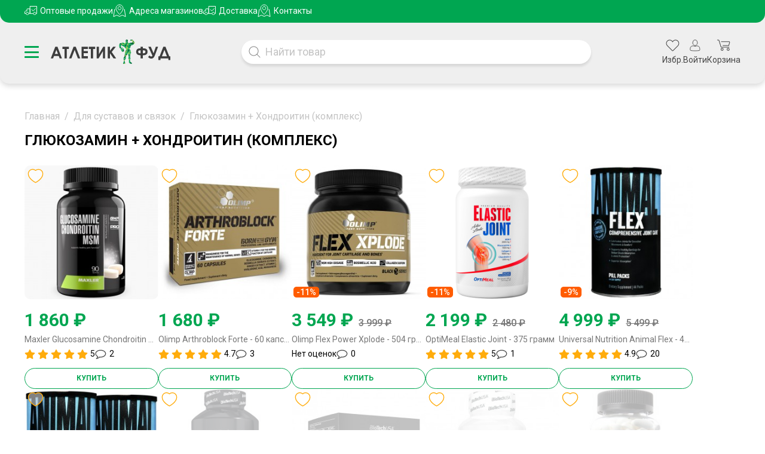

--- FILE ---
content_type: text/html; charset=utf-8
request_url: https://atletic-food.ru/chondroitin_and_glucosamine/
body_size: 10717
content:
<!DOCTYPE html>
<html lang="ru">
<head>
			<title>💪 Глюкозамин + Хондроитин (комплекс) купить в Москве, по выгодной цене 💲  в интернет-магазине Atletic-Food.ru</title>
	<meta charset="UTF-8" />
	<meta name="format-detection" content="telephone=no">
	<meta name="viewport" content="width=device-width, initial-scale=1.0">
			<meta name="description" content="✅ Глюкозамин + Хондроитин (комплекс) купить в интернет магазине 👉 Atletic-Food.ru. Консультации по  📞 +7 (495) 258-32-18. Глюкозамин + Хондроитин (комплекс) купить с доставкой 🚗 по Москве и всей России. Скидки!" />
				<meta name="keywords" content="Глюкозамин + Хондроитин (комплекс) купить, Глюкозамин + Хондроитин (комплекс) цена, Глюкозамин + Хондроитин (комплекс) доставка" />
		<meta property="og:title" content="💪 Глюкозамин + Хондроитин (комплекс) купить в Москве, по выгодной цене 💲  в интернет-магазине Atletic-Food.ru" />
	<meta property="og:type" content="website" />
	<meta property="og:url" content="https://atletic-food.ru/chondroitin_and_glucosamine/" />
			<meta property="og:image" content="https://atletic-food.ru/image/data/mail-logo.jpg" />
		<meta property="og:site_name" content="Атлетик Фуд - сеть магазинов для здоровья, спорта и красоты" />
		<script>
		window.onload = function() {
		setTimeout(function(){
			$('.preloader').addClass('hidden');
			setTimeout(function(){
				$('.preloader').remove();
				$('body').removeClass('body-preload');
			}, 300);
		}, 500);
	};
	</script>
			<link href="https://atletic-food.ru/image/data/banner/favicon.png" rel="shortcut icon" />
			
			<link rel="canonical" href="https://atletic-food.ru/chondroitin_and_glucosamine/"/>
		<!--<link rel="manifest" href="/manifest.json" />-->
	
	<link rel="stylesheet" href="/catalog/view/theme/atletic/stylesheet/baguetteBox.min.css?v=1">
	<link rel="stylesheet" href="/catalog/view/theme/atletic/stylesheet/style.css?v=1">
	<link rel="stylesheet" href="/catalog/view/theme/atletic/stylesheet/main.css?v=1">
	<link rel="stylesheet" href="/catalog/view/theme/atletic/stylesheet/product.css?v=1">
			<link rel="stylesheet" type="text/css" href="/catalog/view/theme/atletic/stylesheet/category.css" media="screen" />
			<link rel="stylesheet" type="text/css" href="/catalog/view/theme/atletic/stylesheet/owl.carousel.min.css" media="screen" />
			<link rel="stylesheet" type="text/css" href="/catalog/view/theme/atletic/stylesheet/category_menu.css?v=1" media="screen" />
		
	<script src="https://kit.fontawesome.com/6289d5d91a.js?_v=20231228190246" crossorigin="anonymous"></script>
	<script src="//code.jquery.com/jquery-1.8.2.js"></script>
			<script src="/catalog/view/theme/atletic/js/category.js"></script>
			<script src="/catalog/view/theme/atletic/js/owl.carousel.min.js"></script>
			<script src="/catalog/view/theme/atletic/js/category_menu.js?v=1"></script>
		<!--
	<script src="https://cdn.onesignal.com/sdks/OneSignalSDK.js" async=""></script>
	<script>
		var OneSignal = window.OneSignal || [];
		OneSignal.push(function(){
			OneSignal.init({
				appId: '927156e6-6a8c-4ae9-ab08-41e3cfb16452',
				autoRegister: true,
				notifyButton: {
					enable: false,
				},
				promptOptions: {
					/* These prompt options values configure both the HTTP prompt and the HTTP popup. */
					/* actionMessage limited to 90 characters */
					actionMessage: 'Подпишитесь на наши новости!',
					/* acceptButtonText limited to 15 characters */
					acceptButtonText: 'одписаться',
					/* cancelButtonText limited to 15 characters */
					cancelButtonText: 'Нет, спасибо'
				},
				welcomeNotification: {
					disable: true
				}
			});
		});
	</script>
	-->
	
	<!-- Google Tag Manager -->
	<script>(function(w,d,s,l,i){w[l]=w[l]||[];w[l].push({'gtm.start':
	new Date().getTime(),event:'gtm.js'});var f=d.getElementsByTagName(s)[0],
	j=d.createElement(s),dl=l!='dataLayer'?'&l='+l:'';j.async=true;j.src=
	'https://www.googletagmanager.com/gtm.js?id='+i+dl;f.parentNode.insertBefore(j,f);
	})(window,document,'script','dataLayer','GTM-55HBR8N');</script>
	<!-- End Google Tag Manager --> 
</head>
<body class="body-preload product-category">

	<div class="preloader">
		<div class="company-name">ATLETIC FOOD</div>
		<div class="spinner"></div>
	</div>

	<!-- Google Tag Manager (noscript) -->
	<noscript><iframe src="https://www.googletagmanager.com/ns.html?id=GTM-55HBR8N"
	height="0" width="0" style="display:none;visibility:hidden"></iframe></noscript>
	<!-- End Google Tag Manager (noscript) --> 

	<header class="header">
		<div class="header__container">
			<div class="header__top top-header">
				<ul class="top-header__list">
					<li class="top-header__item">
						<div class="top-header__icon">
							<img src="/catalog/view/theme/atletic/img/header/bulk.svg" alt="bulk">
						</div>
						<a href="https://atletic-food.ru/index.php?route=information/information&amp;information_id=85" class="top-header__link">Оптовые продажи</a>
					</li>
					<li class="top-header__item">
						<div class="top-header__icon">
							<img src="/catalog/view/theme/atletic/img/header/address.svg" alt="address">
						</div>
						<a href="https://atletic-food.ru/index.php?route=information/shops" class="top-header__link">Адреса магазинов</a>
					</li>
					<li class="top-header__item">
						<div class="top-header__icon">
							<img src="/catalog/view/theme/atletic/img/header/bulk.svg" alt="address">
						</div>
						<a href="https://atletic-food.ru/delivery" class="top-header__link">Доставка</a>
					</li>
					<li class="top-header__item">
						<div class="top-header__icon">
							<img src="/catalog/view/theme/atletic/img/header/address.svg" alt="address">
						</div>
						<a href="https://atletic-food.ru/contacts" class="top-header__link">Контакты</a>
					</li>
				</ul>
			</div>
			<div class="header__bottom bottom-header">
				<div class="bottom-header__column">
					<button type="button" class="menu__icon icon-menu"><span></span></button>
					<a data-da=".bottom-header, 600" href="/" class="bottom-header__logo"><img src="/catalog/view/theme/atletic/img/logo.svg" alt="logo"></a>
				</div>
				<div class="bottom-header__column">
					<form class="bottom-header__form input-search-form" action="/index.php?route=product/search" method="get">
						<input autocomplete="off" class="bottom-header__input" type="text" name="filter_search" placeholder="Найти товар" value="">
						<button type="submit" class="bottom-header__button"><img src="/catalog/view/theme/atletic/img/header/search.svg" alt=""></button>
						<div class="bottom-query-remove"></div>
					</form>
				</div>
				<div class="bottom-header__column">
					<ul class="bottom-header__customer-panel customer-panel">
						<li class="customer-panel__item">
							<a href="/index.php?route=account/favourite">
								<div class="customer-panel__favorites">
									<span class="count"></span>
									<img src="/catalog/view/theme/atletic/img/header/favorites.svg" alt="favorities">
								</div>
								<div class="customer-panel__link">Избр.</div>
							</a>
						</li>
						<li class="customer-panel__item">
															<a href="#" class="open-modal" data-data="{&quot;modal&quot;:&quot;auth&quot;,&quot;url&quot;:&quot;account/auth/form_auth&quot;}">
									<div class="customer-panel__login"><img src="/catalog/view/theme/atletic/img/header/login.svg" alt=""></div>
									<div class="customer-panel__link">Войти</div>
								</a>
													</li>
						<li class="customer-panel__item">
							<a href="/index.php?route=checkout/checkout">
								<div class="customer-panel__basket">
									<span class="count"></span>
									<img src="/catalog/view/theme/atletic/img/header/basket.svg" alt="basket">
								</div>
								<div class="customer-panel__link">Корзина</div>
							</a>
						</li>
					</ul>
				</div>
			</div>
		</div>
	</header>
	
	<div class="category-menu" data-active-ids="[126]">
	<nav class="level-1" data-level="1" data-parent-id="0">
		<div class="l-head">
			<div class="l-title">Каталог</div>
			<div class="b-close"></div>
		</div>
		<div class="items">
									<div data-type="manufacturer" class="parent">
				<a class="img" href="https://atletic-food.ru/index.php?route=product/manufacturer"><img src="/catalog/view/theme/atletic/img/menu/tag.svg" alt="Пункт меню Бренды">Бренды</a><div class="b-next"></div>
			</div>
									<div class="category-404">
				<a class="img" href="https://atletic-food.ru/ycenka-tovara/"><img src="/catalog/view/theme/atletic/img/menu/piggy-bank.svg" alt="Пункт меню Уценка товара">Уценка товара</a>
			</div>
									<div class="category-633">
				<a class="img" href="https://atletic-food.ru/podarochnye-sertifikaty/"><img src="/catalog/view/theme/atletic/img/svg/certificate.svg" alt="Пункт меню Сертификаты">Сертификаты</a>
			</div>
									<div class="category-657">
				<a class="img" href="https://atletic-food.ru/products-new/"><img src="/catalog/view/theme/atletic/img/menu/new-sticker.svg" alt="Пункт меню Новинки">Новинки</a>
			</div>
									<div class="category-381">
				<a class="img" href="https://atletic-food.ru/aktsiya/"><img src="/catalog/view/theme/atletic/img/menu/sale-badge.svg" alt="Пункт меню Акции">Акции</a>
			</div>
			<div>
				<a class="img" href="https://opt.atletic-food.ru/"><img src="/catalog/view/theme/atletic/img/menu/boxes.svg" alt="Пункт меню Оптом">Оптом</a>
			</div>
							
																<div class="category-320 parent" data-type="category" data-id="320">
					<a href="https://atletic-food.ru/sportivnoe_pitanie_na_razves/">Пищевые добавки</a><div class="b-next"></div>				</div>
				
																<div class="category-689" data-type="category" data-id="689">
					<a href="https://atletic-food.ru/dubai-collection/">Дубайская коллекция</a>				</div>
				
																<div class="category-74 parent" data-type="category" data-id="74">
					<a href="https://atletic-food.ru/protein/">Протеины</a><div class="b-next"></div>				</div>
				
																<div class="category-66 parent" data-type="category" data-id="66">
					<a href="https://atletic-food.ru/gainer/">Гейнеры</a><div class="b-next"></div>				</div>
				
																<div class="category-65 parent" data-type="category" data-id="65">
					<a href="https://atletic-food.ru/bcaa/">ВСАА</a><div class="b-next"></div>				</div>
				
																<div class="category-62 parent" data-type="category" data-id="62">
					<a href="https://atletic-food.ru/aminokisloty/">Аминокислоты</a><div class="b-next"></div>				</div>
				
																<div class="category-70 parent" data-type="category" data-id="70">
					<a href="https://atletic-food.ru/creatine/">Креатин</a><div class="b-next"></div>				</div>
				
																<div class="category-82 parent" data-type="category" data-id="82">
					<a href="https://atletic-food.ru/l-arginine/">L-Аргинин</a><div class="b-next"></div>				</div>
				
																<div class="category-68 parent" data-type="category" data-id="68">
					<a href="https://atletic-food.ru/fat_burn/">Жиросжигатели (Похудение)</a><div class="b-next"></div>				</div>
				
																<div class="category-71 parent" data-type="category" data-id="71">
					<a href="https://atletic-food.ru/l_carnitine/">L-Карнитин</a><div class="b-next"></div>				</div>
				
																<div class="category-64 parent" data-type="category" data-id="64">
					<a href="https://atletic-food.ru/vitamins_and_minerals/">Витамины и минералы</a><div class="b-next"></div>				</div>
				
																<div class="category-685 parent" data-type="category" data-id="685">
					<a href="https://atletic-food.ru/predsonniki/">Предсонники</a><div class="b-next"></div>				</div>
				
																<div class="category-73 parent" data-type="category" data-id="73">
					<a href="https://atletic-food.ru/pre_workout_complex/">Предтреники (Предтренировочные комплексы)</a><div class="b-next"></div>				</div>
				
																<div class="category-77 parent" data-type="category" data-id="77">
					<a href="https://atletic-food.ru/glucosamine/">Для суставов и связок</a><div class="b-next"></div>				</div>
				
																<div class="category-78 parent" data-type="category" data-id="78">
					<a href="https://atletic-food.ru/testosterone/">Повышение тестостерона</a><div class="b-next"></div>				</div>
				
																<div class="category-315 parent" data-type="category" data-id="315">
					<a href="https://atletic-food.ru/poleznyye_kisloty/">Полезные кислоты</a><div class="b-next"></div>				</div>
				
																<div class="category-63 parent" data-type="category" data-id="63">
					<a href="https://atletic-food.ru/proteinbar/">Протеиновые батончики</a><div class="b-next"></div>				</div>
				
																<div class="category-92" data-type="category" data-id="92">
					<a href="https://atletic-food.ru/isotonic/">Изотоник</a>				</div>
				
																<div class="category-80 parent" data-type="category" data-id="80">
					<a href="https://atletic-food.ru/shaker/">Шейкеры</a><div class="b-next"></div>				</div>
				
																<div class="category-215 parent" data-type="category" data-id="215">
					<a href="https://atletic-food.ru/aksessuary_dlya_fitnesa/">Аксессуары для фитнеса</a><div class="b-next"></div>				</div>
				
																<div class="category-76 parent" data-type="category" data-id="76">
					<a href="https://atletic-food.ru/special_sports_nutrition/">Специальные добавки</a><div class="b-next"></div>				</div>
				
																<div class="category-61 parent" data-type="category" data-id="61">
					<a href="https://atletic-food.ru/antioxidants/">Антиоксиданты</a><div class="b-next"></div>				</div>
				
																<div class="category-79 parent" data-type="category" data-id="79">
					<a href="https://atletic-food.ru/power_engineer_sportpitanie/">Спортивные энергетики</a><div class="b-next"></div>				</div>
				
																<div class="category-264 parent" data-type="category" data-id="264">
					<a href="https://atletic-food.ru/clothing/">Одежда</a><div class="b-next"></div>				</div>
				
																<div class="category-364" data-type="category" data-id="364">
					<a href="https://atletic-food.ru/porcionnye_tovary/">Порционные товары</a>				</div>
						<div class="more" data-type="category" data-page="2" data-parent-id="0"><div class="dot-loader"></div></div>		</div>
	</nav>
</div><div class="page">
	<div class="category__container">
		  
					<ul class="breadcrumb" itemscope itemtype="http://schema.org/BreadcrumbList">
																				<li itemprop="itemListElement" itemscope itemtype="http://schema.org/ListItem">
							<a itemprop="item" href="https://atletic-food.ru/">
								<span itemprop="name">Главная</span>
								<meta itemprop="position" content="1" />
							</a>
						</li>    
																				<li>/</li>
																<li itemprop="itemListElement" itemscope itemtype="http://schema.org/ListItem">
							<a itemprop="item" href="https://atletic-food.ru/glucosamine/?sort=pd.name&amp;order=ASC">
								<span itemprop="name">Для суставов и связок</span>
								<meta itemprop="position" content="2" />
							</a>
						</li>    
																				<li>/</li>
																<li class="last" itemprop="itemListElement" itemscope itemtype="http://schema.org/ListItem">
							<meta itemprop="item" content="https://atletic-food.ru/chondroitin_and_glucosamine/" />
							<span itemprop="name">Глюкозамин + Хондроитин (комплекс)</span>
							<meta itemprop="position" content="3" /> 
						</li>
												</ul>
					<h1>Глюкозамин + Хондроитин (комплекс)</h1>
		<div class="category-wrapper">
			<div class="category-column-left">
				<aside class="sidebar-1">
	</aside>			</div>
			<div class="category-column-right">
													<div class="product-list">
													<div class="product-card" data-product-id="6021">
	<a href="https://atletic-food.ru/maxler-glucosamine-chondroitin-msm-90-tabs?sort=pd.name&amp;order=ASC" class="head">
		<img src="https://atletic-food.ru/image/cache/data/Maxler/NEW/Glucosamine-Chondroitin-MSM-90-tabs-Maxler-250x2500.jpg" data-src="https://atletic-food.ru/image/cache/data/Maxler/NEW/Glucosamine-Chondroitin-MSM-90-tabs-Maxler-250x2500.jpg" title="Maxler Glucosamine Chondroitin MSM - 90 таблеток" alt="Maxler Glucosamine Chondroitin MSM - 90 таблеток" loading="lazy" class="img_lazy">
		<span class="fast">Быстрый просмотр</span>
		<span class="like" title="Добавить в избранное">
			<svg xmlns="http://www.w3.org/2000/svg" width="60px" height="55px" viewBox="2 3 20 18" fill="none">
				<g id="SVGRepo_iconCarrier"> <path d="M15.6001 3.91998C14.268 3.92397 12.9849 4.42297 12 5.32001C11.2277 4.61746 10.2676 4.15485 9.23679 3.98858C8.20602 3.82231 7.1491 3.95955 6.19498 4.3836C5.24087 4.80765 4.43081 5.50018 3.8635 6.37671C3.29619 7.25324 2.99614 8.27591 3.00004 9.32C3.00004 15.77 12 20.14 12 20.14C12 20.14 21 15.77 21 9.32C21 7.88784 20.4311 6.51434 19.4184 5.50165C18.4057 4.48895 17.0322 3.91998 15.6001 3.91998Z" stroke="#FFAC0C" stroke-width="1" stroke-linecap="round" stroke-linejoin="round"></path></g>
			</svg>
		</span>
		<span class="tags">
								</span>
	</a>
	<a href="https://atletic-food.ru/maxler-glucosamine-chondroitin-msm-90-tabs?sort=pd.name&amp;order=ASC" class="body">
				<span class="price">
			<span class="new">1 860 ₽</span>
					</span>
		<span class="p-title" title="Maxler Glucosamine Chondroitin MSM - 90 таблеток">Maxler Glucosamine Chondroitin MSM - 90 таблеток</span>
		<span class="ratio">
			<span class="rating">
									
																						<img src="/catalog/view/theme/atletic/img/products/star-yellow.svg" alt="start-1 6021">
																	<img src="/catalog/view/theme/atletic/img/products/star-yellow.svg" alt="start-2 6021">
																	<img src="/catalog/view/theme/atletic/img/products/star-yellow.svg" alt="start-3 6021">
																	<img src="/catalog/view/theme/atletic/img/products/star-yellow.svg" alt="start-4 6021">
																	<img src="/catalog/view/theme/atletic/img/products/star-yellow.svg" alt="start-5 6021">
										5							</span>
			<span class="review"><img src="/catalog/view/theme/atletic/img/product-card/comment.svg" alt="Отзывы товара 6021">2</span>
		</span>
	</a>
	<div class="foot">
					<a href="https://atletic-food.ru/maxler-glucosamine-chondroitin-msm-90-tabs?sort=pd.name&amp;order=ASC" class="btn-product-buy">Купить</a>
			<div class="count">
				<div class="minus"></div>
				<div class="quantity">1</div>
				<div class="plus"></div>
			</div>
			</div>
</div>													<div class="product-card" data-product-id="1849">
	<a href="https://atletic-food.ru/olimp-arthroblock-forte?sort=pd.name&amp;order=ASC" class="head">
		<img src="https://atletic-food.ru/image/cache/data/Olimp/Arthroblock-Forte-new-Olimp-250x2500.jpg" data-src="https://atletic-food.ru/image/cache/data/Olimp/Arthroblock-Forte-new-Olimp-250x2500.jpg" title="Olimp Arthroblock Forte - 60 капсул" alt="Olimp Arthroblock Forte - 60 капсул" loading="lazy" class="img_lazy">
		<span class="fast">Быстрый просмотр</span>
		<span class="like" title="Добавить в избранное">
			<svg xmlns="http://www.w3.org/2000/svg" width="60px" height="55px" viewBox="2 3 20 18" fill="none">
				<g id="SVGRepo_iconCarrier"> <path d="M15.6001 3.91998C14.268 3.92397 12.9849 4.42297 12 5.32001C11.2277 4.61746 10.2676 4.15485 9.23679 3.98858C8.20602 3.82231 7.1491 3.95955 6.19498 4.3836C5.24087 4.80765 4.43081 5.50018 3.8635 6.37671C3.29619 7.25324 2.99614 8.27591 3.00004 9.32C3.00004 15.77 12 20.14 12 20.14C12 20.14 21 15.77 21 9.32C21 7.88784 20.4311 6.51434 19.4184 5.50165C18.4057 4.48895 17.0322 3.91998 15.6001 3.91998Z" stroke="#FFAC0C" stroke-width="1" stroke-linecap="round" stroke-linejoin="round"></path></g>
			</svg>
		</span>
		<span class="tags">
								</span>
	</a>
	<a href="https://atletic-food.ru/olimp-arthroblock-forte?sort=pd.name&amp;order=ASC" class="body">
				<span class="price">
			<span class="new">1 680 ₽</span>
					</span>
		<span class="p-title" title="Olimp Arthroblock Forte - 60 капсул">Olimp Arthroblock Forte - 60 капсул</span>
		<span class="ratio">
			<span class="rating">
									
																						<img src="/catalog/view/theme/atletic/img/products/star-yellow.svg" alt="start-1 1849">
																	<img src="/catalog/view/theme/atletic/img/products/star-yellow.svg" alt="start-2 1849">
																	<img src="/catalog/view/theme/atletic/img/products/star-yellow.svg" alt="start-3 1849">
																	<img src="/catalog/view/theme/atletic/img/products/star-yellow.svg" alt="start-4 1849">
																	<img src="/catalog/view/theme/atletic/img/products/star-yellow.svg" alt="start-5 1849">
										4.7							</span>
			<span class="review"><img src="/catalog/view/theme/atletic/img/product-card/comment.svg" alt="Отзывы товара 1849">3</span>
		</span>
	</a>
	<div class="foot">
					<a href="https://atletic-food.ru/olimp-arthroblock-forte?sort=pd.name&amp;order=ASC" class="btn-product-buy">Купить</a>
			<div class="count">
				<div class="minus"></div>
				<div class="quantity">1</div>
				<div class="plus"></div>
			</div>
			</div>
</div>													<div class="product-card" data-product-id="6311">
	<a href="https://atletic-food.ru/olimp-flex-power-504-gramma?sort=pd.name&amp;order=ASC" class="head">
		<img src="https://atletic-food.ru/image/cache/data/Olimp/Olimp-Flex-Xplode-504-gramma-250x2500.jpg" data-src="https://atletic-food.ru/image/cache/data/Olimp/Olimp-Flex-Xplode-504-gramma-250x2500.jpg" title="Olimp Flex Power Xplode - 504 грамма" alt="Olimp Flex Power Xplode - 504 грамма" loading="lazy" class="img_lazy">
		<span class="fast">Быстрый просмотр</span>
		<span class="like" title="Добавить в избранное">
			<svg xmlns="http://www.w3.org/2000/svg" width="60px" height="55px" viewBox="2 3 20 18" fill="none">
				<g id="SVGRepo_iconCarrier"> <path d="M15.6001 3.91998C14.268 3.92397 12.9849 4.42297 12 5.32001C11.2277 4.61746 10.2676 4.15485 9.23679 3.98858C8.20602 3.82231 7.1491 3.95955 6.19498 4.3836C5.24087 4.80765 4.43081 5.50018 3.8635 6.37671C3.29619 7.25324 2.99614 8.27591 3.00004 9.32C3.00004 15.77 12 20.14 12 20.14C12 20.14 21 15.77 21 9.32C21 7.88784 20.4311 6.51434 19.4184 5.50165C18.4057 4.48895 17.0322 3.91998 15.6001 3.91998Z" stroke="#FFAC0C" stroke-width="1" stroke-linecap="round" stroke-linejoin="round"></path></g>
			</svg>
		</span>
		<span class="tags">
							<span class="sale orange">-11%</span>
								</span>
	</a>
	<a href="https://atletic-food.ru/olimp-flex-power-504-gramma?sort=pd.name&amp;order=ASC" class="body">
				<span class="price">
			<span class="new">3 549 ₽</span>
							<span class="old">3 999 ₽</span>
					</span>
		<span class="p-title" title="Olimp Flex Power Xplode - 504 грамма">Olimp Flex Power Xplode - 504 грамма</span>
		<span class="ratio">
			<span class="rating">
									Нет оценок
							</span>
			<span class="review"><img src="/catalog/view/theme/atletic/img/product-card/comment.svg" alt="Отзывы товара 6311">0</span>
		</span>
	</a>
	<div class="foot">
					<a href="https://atletic-food.ru/olimp-flex-power-504-gramma?sort=pd.name&amp;order=ASC" class="btn-product-buy">Купить</a>
			<div class="count">
				<div class="minus"></div>
				<div class="quantity">1</div>
				<div class="plus"></div>
			</div>
			</div>
</div>													<div class="product-card" data-product-id="7131">
	<a href="https://atletic-food.ru/optimeal_elastic_joint_375gr?sort=pd.name&amp;order=ASC" class="head">
		<img src="https://atletic-food.ru/image/cache/data/1PROMO/c588bfa060e2f7f23cc20303c57cd276-250x2500.png" data-src="https://atletic-food.ru/image/cache/data/1PROMO/c588bfa060e2f7f23cc20303c57cd276-250x2500.png" title="OptiMeal Elastic Joint - 375 грамм" alt="OptiMeal Elastic Joint - 375 грамм" loading="lazy" class="img_lazy">
		<span class="fast">Быстрый просмотр</span>
		<span class="like" title="Добавить в избранное">
			<svg xmlns="http://www.w3.org/2000/svg" width="60px" height="55px" viewBox="2 3 20 18" fill="none">
				<g id="SVGRepo_iconCarrier"> <path d="M15.6001 3.91998C14.268 3.92397 12.9849 4.42297 12 5.32001C11.2277 4.61746 10.2676 4.15485 9.23679 3.98858C8.20602 3.82231 7.1491 3.95955 6.19498 4.3836C5.24087 4.80765 4.43081 5.50018 3.8635 6.37671C3.29619 7.25324 2.99614 8.27591 3.00004 9.32C3.00004 15.77 12 20.14 12 20.14C12 20.14 21 15.77 21 9.32C21 7.88784 20.4311 6.51434 19.4184 5.50165C18.4057 4.48895 17.0322 3.91998 15.6001 3.91998Z" stroke="#FFAC0C" stroke-width="1" stroke-linecap="round" stroke-linejoin="round"></path></g>
			</svg>
		</span>
		<span class="tags">
							<span class="sale orange">-11%</span>
								</span>
	</a>
	<a href="https://atletic-food.ru/optimeal_elastic_joint_375gr?sort=pd.name&amp;order=ASC" class="body">
				<span class="price">
			<span class="new">2 199 ₽</span>
							<span class="old">2 480 ₽</span>
					</span>
		<span class="p-title" title="OptiMeal Elastic Joint - 375 грамм">OptiMeal Elastic Joint - 375 грамм</span>
		<span class="ratio">
			<span class="rating">
									
																						<img src="/catalog/view/theme/atletic/img/products/star-yellow.svg" alt="start-1 7131">
																	<img src="/catalog/view/theme/atletic/img/products/star-yellow.svg" alt="start-2 7131">
																	<img src="/catalog/view/theme/atletic/img/products/star-yellow.svg" alt="start-3 7131">
																	<img src="/catalog/view/theme/atletic/img/products/star-yellow.svg" alt="start-4 7131">
																	<img src="/catalog/view/theme/atletic/img/products/star-yellow.svg" alt="start-5 7131">
										5							</span>
			<span class="review"><img src="/catalog/view/theme/atletic/img/product-card/comment.svg" alt="Отзывы товара 7131">1</span>
		</span>
	</a>
	<div class="foot">
					<a href="https://atletic-food.ru/optimeal_elastic_joint_375gr?sort=pd.name&amp;order=ASC" class="btn-product-buy">Купить</a>
			<div class="count">
				<div class="minus"></div>
				<div class="quantity">1</div>
				<div class="plus"></div>
			</div>
			</div>
</div>													<div class="product-card" data-product-id="282">
	<a href="https://atletic-food.ru/animal_flex_44?sort=pd.name&amp;order=ASC" class="head">
		<img src="https://atletic-food.ru/image/cache/data/Universal%20Nutrition/Animal-Flex-44-pack-pills-New-Desigh-Universal-Nutrition-250x2500.jpg" data-src="https://atletic-food.ru/image/cache/data/Universal%20Nutrition/Animal-Flex-44-pack-pills-New-Desigh-Universal-Nutrition-250x2500.jpg" title="Universal Nutrition Animal Flex - 44 пакетика" alt="Universal Nutrition Animal Flex - 44 пакетика" loading="lazy" class="img_lazy">
		<span class="fast">Быстрый просмотр</span>
		<span class="like" title="Добавить в избранное">
			<svg xmlns="http://www.w3.org/2000/svg" width="60px" height="55px" viewBox="2 3 20 18" fill="none">
				<g id="SVGRepo_iconCarrier"> <path d="M15.6001 3.91998C14.268 3.92397 12.9849 4.42297 12 5.32001C11.2277 4.61746 10.2676 4.15485 9.23679 3.98858C8.20602 3.82231 7.1491 3.95955 6.19498 4.3836C5.24087 4.80765 4.43081 5.50018 3.8635 6.37671C3.29619 7.25324 2.99614 8.27591 3.00004 9.32C3.00004 15.77 12 20.14 12 20.14C12 20.14 21 15.77 21 9.32C21 7.88784 20.4311 6.51434 19.4184 5.50165C18.4057 4.48895 17.0322 3.91998 15.6001 3.91998Z" stroke="#FFAC0C" stroke-width="1" stroke-linecap="round" stroke-linejoin="round"></path></g>
			</svg>
		</span>
		<span class="tags">
							<span class="sale orange">-9%</span>
								</span>
	</a>
	<a href="https://atletic-food.ru/animal_flex_44?sort=pd.name&amp;order=ASC" class="body">
				<span class="price">
			<span class="new">4 999 ₽</span>
							<span class="old">5 499 ₽</span>
					</span>
		<span class="p-title" title="Universal Nutrition Animal Flex - 44 пакетика">Universal Nutrition Animal Flex - 44 пакетика</span>
		<span class="ratio">
			<span class="rating">
									
																						<img src="/catalog/view/theme/atletic/img/products/star-yellow.svg" alt="start-1 282">
																	<img src="/catalog/view/theme/atletic/img/products/star-yellow.svg" alt="start-2 282">
																	<img src="/catalog/view/theme/atletic/img/products/star-yellow.svg" alt="start-3 282">
																	<img src="/catalog/view/theme/atletic/img/products/star-yellow.svg" alt="start-4 282">
																	<img src="/catalog/view/theme/atletic/img/products/star-yellow.svg" alt="start-5 282">
										4.9							</span>
			<span class="review"><img src="/catalog/view/theme/atletic/img/product-card/comment.svg" alt="Отзывы товара 282">20</span>
		</span>
	</a>
	<div class="foot">
					<a href="https://atletic-food.ru/animal_flex_44?sort=pd.name&amp;order=ASC" class="btn-product-buy">Купить</a>
			<div class="count">
				<div class="minus"></div>
				<div class="quantity">1</div>
				<div class="plus"></div>
			</div>
			</div>
</div>													<div class="product-card" data-product-id="8975">
	<a href="https://atletic-food.ru/universal-nutrition-animal-flex-88-pack-nabor?sort=pd.name&amp;order=ASC" class="head">
		<img src="https://atletic-food.ru/image/cache/data/Universal%20Nutrition/Nabory/Animal-Flex-44-pack-pills-New-Desigh-Universal-Nutrition-AF-nabor-250x2500.jpg" data-src="https://atletic-food.ru/image/cache/data/Universal%20Nutrition/Nabory/Animal-Flex-44-pack-pills-New-Desigh-Universal-Nutrition-AF-nabor-250x2500.jpg" title="Universal Nutrition Animal Flex - 88 пакетиков (2 шт по 44 пак)" alt="Universal Nutrition Animal Flex - 88 пакетиков (2 шт по 44 пак)" loading="lazy" class="img_lazy">
		<span class="fast">Быстрый просмотр</span>
		<span class="like" title="Добавить в избранное">
			<svg xmlns="http://www.w3.org/2000/svg" width="60px" height="55px" viewBox="2 3 20 18" fill="none">
				<g id="SVGRepo_iconCarrier"> <path d="M15.6001 3.91998C14.268 3.92397 12.9849 4.42297 12 5.32001C11.2277 4.61746 10.2676 4.15485 9.23679 3.98858C8.20602 3.82231 7.1491 3.95955 6.19498 4.3836C5.24087 4.80765 4.43081 5.50018 3.8635 6.37671C3.29619 7.25324 2.99614 8.27591 3.00004 9.32C3.00004 15.77 12 20.14 12 20.14C12 20.14 21 15.77 21 9.32C21 7.88784 20.4311 6.51434 19.4184 5.50165C18.4057 4.48895 17.0322 3.91998 15.6001 3.91998Z" stroke="#FFAC0C" stroke-width="1" stroke-linecap="round" stroke-linejoin="round"></path></g>
			</svg>
		</span>
		<span class="tags">
								</span>
	</a>
	<a href="https://atletic-food.ru/universal-nutrition-animal-flex-88-pack-nabor?sort=pd.name&amp;order=ASC" class="body">
				<span class="price">
			<span class="new">12 000 ₽</span>
					</span>
		<span class="p-title" title="Universal Nutrition Animal Flex - 88 пакетиков (2 шт по 44 пак)">Universal Nutrition Animal Flex - 88 пакетиков (2 шт по 44 пак)</span>
		<span class="ratio">
			<span class="rating">
									Нет оценок
							</span>
			<span class="review"><img src="/catalog/view/theme/atletic/img/product-card/comment.svg" alt="Отзывы товара 8975">0</span>
		</span>
	</a>
	<div class="foot">
					<a href="https://atletic-food.ru/universal-nutrition-animal-flex-88-pack-nabor?sort=pd.name&amp;order=ASC" class="btn-product-buy">Купить</a>
			<div class="count">
				<div class="minus"></div>
				<div class="quantity">1</div>
				<div class="plus"></div>
			</div>
			</div>
</div>													<div class="product-card no-balance" data-product-id="3619">
	<a href="https://atletic-food.ru/biotech_arthro_guard?sort=pd.name&amp;order=ASC" class="head">
		<img src="https://atletic-food.ru/image/cache/data/BIOTECH/BioTech-Arthro-Guard-120-tabletok-250x2500.jpg" data-src="https://atletic-food.ru/image/cache/data/BIOTECH/BioTech-Arthro-Guard-120-tabletok-250x2500.jpg" title="BioTech Arthro Guard - 120 таблеток" alt="BioTech Arthro Guard - 120 таблеток" loading="lazy" class="img_lazy">
		<span class="fast">Быстрый просмотр</span>
		<span class="like" title="Добавить в избранное">
			<svg xmlns="http://www.w3.org/2000/svg" width="60px" height="55px" viewBox="2 3 20 18" fill="none">
				<g id="SVGRepo_iconCarrier"> <path d="M15.6001 3.91998C14.268 3.92397 12.9849 4.42297 12 5.32001C11.2277 4.61746 10.2676 4.15485 9.23679 3.98858C8.20602 3.82231 7.1491 3.95955 6.19498 4.3836C5.24087 4.80765 4.43081 5.50018 3.8635 6.37671C3.29619 7.25324 2.99614 8.27591 3.00004 9.32C3.00004 15.77 12 20.14 12 20.14C12 20.14 21 15.77 21 9.32C21 7.88784 20.4311 6.51434 19.4184 5.50165C18.4057 4.48895 17.0322 3.91998 15.6001 3.91998Z" stroke="#FFAC0C" stroke-width="1" stroke-linecap="round" stroke-linejoin="round"></path></g>
			</svg>
		</span>
		<span class="tags">
								</span>
	</a>
	<a href="https://atletic-food.ru/biotech_arthro_guard?sort=pd.name&amp;order=ASC" class="body">
				<span class="price">
			<span class="new">2 899 ₽</span>
					</span>
		<span class="p-title" title="BioTech Arthro Guard - 120 таблеток">BioTech Arthro Guard - 120 таблеток</span>
		<span class="ratio">
			<span class="rating">
									
																						<img src="/catalog/view/theme/atletic/img/products/star-yellow.svg" alt="start-1 3619">
																	<img src="/catalog/view/theme/atletic/img/products/star-yellow.svg" alt="start-2 3619">
																	<img src="/catalog/view/theme/atletic/img/products/star-yellow.svg" alt="start-3 3619">
																	<img src="/catalog/view/theme/atletic/img/products/star-yellow.svg" alt="start-4 3619">
																	<img src="/catalog/view/theme/atletic/img/products/star-yellow.svg" alt="start-5 3619">
										4.5							</span>
			<span class="review"><img src="/catalog/view/theme/atletic/img/product-card/comment.svg" alt="Отзывы товара 3619">4</span>
		</span>
	</a>
	<div class="foot">
					<div class="out-of-stock">Нет в наличии</div>
			</div>
</div>													<div class="product-card no-balance" data-product-id="4070">
	<a href="https://atletic-food.ru/bt_arthro_guard_30paketikov?sort=pd.name&amp;order=ASC" class="head">
		<img src="https://atletic-food.ru/image/cache/data/BIOTECH/Arthro-Guard-30-packs-new-BioTech-250x2500.jpg" data-src="https://atletic-food.ru/image/cache/data/BIOTECH/Arthro-Guard-30-packs-new-BioTech-250x2500.jpg" title="BioTech Arthro Guard - 30 пакетиков" alt="BioTech Arthro Guard - 30 пакетиков" loading="lazy" class="img_lazy">
		<span class="fast">Быстрый просмотр</span>
		<span class="like" title="Добавить в избранное">
			<svg xmlns="http://www.w3.org/2000/svg" width="60px" height="55px" viewBox="2 3 20 18" fill="none">
				<g id="SVGRepo_iconCarrier"> <path d="M15.6001 3.91998C14.268 3.92397 12.9849 4.42297 12 5.32001C11.2277 4.61746 10.2676 4.15485 9.23679 3.98858C8.20602 3.82231 7.1491 3.95955 6.19498 4.3836C5.24087 4.80765 4.43081 5.50018 3.8635 6.37671C3.29619 7.25324 2.99614 8.27591 3.00004 9.32C3.00004 15.77 12 20.14 12 20.14C12 20.14 21 15.77 21 9.32C21 7.88784 20.4311 6.51434 19.4184 5.50165C18.4057 4.48895 17.0322 3.91998 15.6001 3.91998Z" stroke="#FFAC0C" stroke-width="1" stroke-linecap="round" stroke-linejoin="round"></path></g>
			</svg>
		</span>
		<span class="tags">
								</span>
	</a>
	<a href="https://atletic-food.ru/bt_arthro_guard_30paketikov?sort=pd.name&amp;order=ASC" class="body">
				<span class="price">
			<span class="new">1 796 ₽</span>
					</span>
		<span class="p-title" title="BioTech Arthro Guard - 30 пакетиков">BioTech Arthro Guard - 30 пакетиков</span>
		<span class="ratio">
			<span class="rating">
									Нет оценок
							</span>
			<span class="review"><img src="/catalog/view/theme/atletic/img/product-card/comment.svg" alt="Отзывы товара 4070">0</span>
		</span>
	</a>
	<div class="foot">
					<div class="out-of-stock">Нет в наличии</div>
			</div>
</div>													<div class="product-card no-balance" data-product-id="4538">
	<a href="https://atletic-food.ru/biotech_chondroitin_glucosamine_60?sort=pd.name&amp;order=ASC" class="head">
		<img src="https://atletic-food.ru/image/cache/data/BIOTECH/BioTech-Chondroitin-Glucosamine-60-kapsul-0-250x2500.jpg" data-src="https://atletic-food.ru/image/cache/data/BIOTECH/BioTech-Chondroitin-Glucosamine-60-kapsul-0-250x2500.jpg" title="BioTech Chondroitin Glucosamine - 60 капсул" alt="BioTech Chondroitin Glucosamine - 60 капсул" loading="lazy" class="img_lazy">
		<span class="fast">Быстрый просмотр</span>
		<span class="like" title="Добавить в избранное">
			<svg xmlns="http://www.w3.org/2000/svg" width="60px" height="55px" viewBox="2 3 20 18" fill="none">
				<g id="SVGRepo_iconCarrier"> <path d="M15.6001 3.91998C14.268 3.92397 12.9849 4.42297 12 5.32001C11.2277 4.61746 10.2676 4.15485 9.23679 3.98858C8.20602 3.82231 7.1491 3.95955 6.19498 4.3836C5.24087 4.80765 4.43081 5.50018 3.8635 6.37671C3.29619 7.25324 2.99614 8.27591 3.00004 9.32C3.00004 15.77 12 20.14 12 20.14C12 20.14 21 15.77 21 9.32C21 7.88784 20.4311 6.51434 19.4184 5.50165C18.4057 4.48895 17.0322 3.91998 15.6001 3.91998Z" stroke="#FFAC0C" stroke-width="1" stroke-linecap="round" stroke-linejoin="round"></path></g>
			</svg>
		</span>
		<span class="tags">
								</span>
	</a>
	<a href="https://atletic-food.ru/biotech_chondroitin_glucosamine_60?sort=pd.name&amp;order=ASC" class="body">
				<span class="price">
			<span class="new">699 ₽</span>
					</span>
		<span class="p-title" title="BioTech Chondroitin Glucosamine - 60 капсул">BioTech Chondroitin Glucosamine - 60 капсул</span>
		<span class="ratio">
			<span class="rating">
									
																						<img src="/catalog/view/theme/atletic/img/products/star-yellow.svg" alt="start-1 4538">
																	<img src="/catalog/view/theme/atletic/img/products/star-yellow.svg" alt="start-2 4538">
																	<img src="/catalog/view/theme/atletic/img/products/star-yellow.svg" alt="start-3 4538">
																	<img src="/catalog/view/theme/atletic/img/products/star-yellow.svg" alt="start-4 4538">
																	<img src="/catalog/view/theme/atletic/img/products/star-grey.svg" alt="start-5 4538">
										4							</span>
			<span class="review"><img src="/catalog/view/theme/atletic/img/product-card/comment.svg" alt="Отзывы товара 4538">3</span>
		</span>
	</a>
	<div class="foot">
					<div class="out-of-stock">Нет в наличии</div>
			</div>
</div>													<div class="product-card no-balance" data-product-id="286">
	<a href="https://atletic-food.ru/joint_tech?sort=pd.name&amp;order=ASC" class="head">
		<img src="https://atletic-food.ru/image/cache/data/777/Dymatize_Joint_Tech-250x2500.jpg" data-src="https://atletic-food.ru/image/cache/data/777/Dymatize_Joint_Tech-250x2500.jpg" title="Dymatize Joint Tech - 60 капсул" alt="Dymatize Joint Tech - 60 капсул" loading="lazy" class="img_lazy">
		<span class="fast">Быстрый просмотр</span>
		<span class="like" title="Добавить в избранное">
			<svg xmlns="http://www.w3.org/2000/svg" width="60px" height="55px" viewBox="2 3 20 18" fill="none">
				<g id="SVGRepo_iconCarrier"> <path d="M15.6001 3.91998C14.268 3.92397 12.9849 4.42297 12 5.32001C11.2277 4.61746 10.2676 4.15485 9.23679 3.98858C8.20602 3.82231 7.1491 3.95955 6.19498 4.3836C5.24087 4.80765 4.43081 5.50018 3.8635 6.37671C3.29619 7.25324 2.99614 8.27591 3.00004 9.32C3.00004 15.77 12 20.14 12 20.14C12 20.14 21 15.77 21 9.32C21 7.88784 20.4311 6.51434 19.4184 5.50165C18.4057 4.48895 17.0322 3.91998 15.6001 3.91998Z" stroke="#FFAC0C" stroke-width="1" stroke-linecap="round" stroke-linejoin="round"></path></g>
			</svg>
		</span>
		<span class="tags">
								</span>
	</a>
	<a href="https://atletic-food.ru/joint_tech?sort=pd.name&amp;order=ASC" class="body">
				<span class="price">
			<span class="new">1 316 ₽</span>
					</span>
		<span class="p-title" title="Dymatize Joint Tech - 60 капсул">Dymatize Joint Tech - 60 капсул</span>
		<span class="ratio">
			<span class="rating">
									
																						<img src="/catalog/view/theme/atletic/img/products/star-yellow.svg" alt="start-1 286">
																	<img src="/catalog/view/theme/atletic/img/products/star-yellow.svg" alt="start-2 286">
																	<img src="/catalog/view/theme/atletic/img/products/star-yellow.svg" alt="start-3 286">
																	<img src="/catalog/view/theme/atletic/img/products/star-yellow.svg" alt="start-4 286">
																	<img src="/catalog/view/theme/atletic/img/products/star-yellow.svg" alt="start-5 286">
										5							</span>
			<span class="review"><img src="/catalog/view/theme/atletic/img/product-card/comment.svg" alt="Отзывы товара 286">2</span>
		</span>
	</a>
	<div class="foot">
					<div class="out-of-stock">Нет в наличии</div>
			</div>
</div>													<div class="product-card no-balance" data-product-id="3979">
	<a href="https://atletic-food.ru/ironman_joint_formula_100?sort=pd.name&amp;order=ASC" class="head">
		<img src="https://atletic-food.ru/image/cache/data/a2/ax42-250x2500.png" data-src="https://atletic-food.ru/image/cache/data/a2/ax42-250x2500.png" title="IRONMAN Joint Formula - 100 капс." alt="IRONMAN Joint Formula - 100 капс." loading="lazy" class="img_lazy">
		<span class="fast">Быстрый просмотр</span>
		<span class="like" title="Добавить в избранное">
			<svg xmlns="http://www.w3.org/2000/svg" width="60px" height="55px" viewBox="2 3 20 18" fill="none">
				<g id="SVGRepo_iconCarrier"> <path d="M15.6001 3.91998C14.268 3.92397 12.9849 4.42297 12 5.32001C11.2277 4.61746 10.2676 4.15485 9.23679 3.98858C8.20602 3.82231 7.1491 3.95955 6.19498 4.3836C5.24087 4.80765 4.43081 5.50018 3.8635 6.37671C3.29619 7.25324 2.99614 8.27591 3.00004 9.32C3.00004 15.77 12 20.14 12 20.14C12 20.14 21 15.77 21 9.32C21 7.88784 20.4311 6.51434 19.4184 5.50165C18.4057 4.48895 17.0322 3.91998 15.6001 3.91998Z" stroke="#FFAC0C" stroke-width="1" stroke-linecap="round" stroke-linejoin="round"></path></g>
			</svg>
		</span>
		<span class="tags">
								</span>
	</a>
	<a href="https://atletic-food.ru/ironman_joint_formula_100?sort=pd.name&amp;order=ASC" class="body">
				<span class="price">
			<span class="new">1 279 ₽</span>
					</span>
		<span class="p-title" title="IRONMAN Joint Formula - 100 капс.">IRONMAN Joint Formula - 100 капс.</span>
		<span class="ratio">
			<span class="rating">
									Нет оценок
							</span>
			<span class="review"><img src="/catalog/view/theme/atletic/img/product-card/comment.svg" alt="Отзывы товара 3979">0</span>
		</span>
	</a>
	<div class="foot">
					<div class="out-of-stock">Нет в наличии</div>
			</div>
</div>													<div class="product-card no-balance" data-product-id="3985">
	<a href="https://atletic-food.ru/ironman_joint_formula_40?sort=pd.name&amp;order=ASC" class="head">
		<img src="https://atletic-food.ru/image/cache/data/a2/ax48-250x2500.jpg" data-src="https://atletic-food.ru/image/cache/data/a2/ax48-250x2500.jpg" title="IRONMAN Joint Formula - 40 капс." alt="IRONMAN Joint Formula - 40 капс." loading="lazy" class="img_lazy">
		<span class="fast">Быстрый просмотр</span>
		<span class="like" title="Добавить в избранное">
			<svg xmlns="http://www.w3.org/2000/svg" width="60px" height="55px" viewBox="2 3 20 18" fill="none">
				<g id="SVGRepo_iconCarrier"> <path d="M15.6001 3.91998C14.268 3.92397 12.9849 4.42297 12 5.32001C11.2277 4.61746 10.2676 4.15485 9.23679 3.98858C8.20602 3.82231 7.1491 3.95955 6.19498 4.3836C5.24087 4.80765 4.43081 5.50018 3.8635 6.37671C3.29619 7.25324 2.99614 8.27591 3.00004 9.32C3.00004 15.77 12 20.14 12 20.14C12 20.14 21 15.77 21 9.32C21 7.88784 20.4311 6.51434 19.4184 5.50165C18.4057 4.48895 17.0322 3.91998 15.6001 3.91998Z" stroke="#FFAC0C" stroke-width="1" stroke-linecap="round" stroke-linejoin="round"></path></g>
			</svg>
		</span>
		<span class="tags">
								</span>
	</a>
	<a href="https://atletic-food.ru/ironman_joint_formula_40?sort=pd.name&amp;order=ASC" class="body">
				<span class="price">
			<span class="new">562 ₽</span>
					</span>
		<span class="p-title" title="IRONMAN Joint Formula - 40 капс.">IRONMAN Joint Formula - 40 капс.</span>
		<span class="ratio">
			<span class="rating">
									Нет оценок
							</span>
			<span class="review"><img src="/catalog/view/theme/atletic/img/product-card/comment.svg" alt="Отзывы товара 3985">0</span>
		</span>
	</a>
	<div class="foot">
					<div class="out-of-stock">Нет в наличии</div>
			</div>
</div>													<div class="product-card no-balance" data-product-id="3981">
	<a href="https://atletic-food.ru/ironman_khondroitina_sulfat?sort=pd.name&amp;order=ASC" class="head">
		<img src="https://atletic-food.ru/image/cache/data/a2/ax44-250x2500.jpg" data-src="https://atletic-food.ru/image/cache/data/a2/ax44-250x2500.jpg" title="IRONMAN Хондроитина сульфат - 60 капс." alt="IRONMAN Хондроитина сульфат - 60 капс." loading="lazy" class="img_lazy">
		<span class="fast">Быстрый просмотр</span>
		<span class="like" title="Добавить в избранное">
			<svg xmlns="http://www.w3.org/2000/svg" width="60px" height="55px" viewBox="2 3 20 18" fill="none">
				<g id="SVGRepo_iconCarrier"> <path d="M15.6001 3.91998C14.268 3.92397 12.9849 4.42297 12 5.32001C11.2277 4.61746 10.2676 4.15485 9.23679 3.98858C8.20602 3.82231 7.1491 3.95955 6.19498 4.3836C5.24087 4.80765 4.43081 5.50018 3.8635 6.37671C3.29619 7.25324 2.99614 8.27591 3.00004 9.32C3.00004 15.77 12 20.14 12 20.14C12 20.14 21 15.77 21 9.32C21 7.88784 20.4311 6.51434 19.4184 5.50165C18.4057 4.48895 17.0322 3.91998 15.6001 3.91998Z" stroke="#FFAC0C" stroke-width="1" stroke-linecap="round" stroke-linejoin="round"></path></g>
			</svg>
		</span>
		<span class="tags">
								</span>
	</a>
	<a href="https://atletic-food.ru/ironman_khondroitina_sulfat?sort=pd.name&amp;order=ASC" class="body">
				<span class="price">
			<span class="new">423 ₽</span>
					</span>
		<span class="p-title" title="IRONMAN Хондроитина сульфат - 60 капс.">IRONMAN Хондроитина сульфат - 60 капс.</span>
		<span class="ratio">
			<span class="rating">
									Нет оценок
							</span>
			<span class="review"><img src="/catalog/view/theme/atletic/img/product-card/comment.svg" alt="Отзывы товара 3981">0</span>
		</span>
	</a>
	<div class="foot">
					<div class="out-of-stock">Нет в наличии</div>
			</div>
</div>													<div class="product-card no-balance" data-product-id="4656">
	<a href="https://atletic-food.ru/labrada-elasti-joint?sort=pd.name&amp;order=ASC" class="head">
		<img src="https://atletic-food.ru/image/cache/data/Labrada/labrada-elasti-joint-grape-384g-250x2500.jpg" data-src="https://atletic-food.ru/image/cache/data/Labrada/labrada-elasti-joint-grape-384g-250x2500.jpg" title="Labrada Elasti Joint - 384 грамма" alt="Labrada Elasti Joint - 384 грамма" loading="lazy" class="img_lazy">
		<span class="fast">Быстрый просмотр</span>
		<span class="like" title="Добавить в избранное">
			<svg xmlns="http://www.w3.org/2000/svg" width="60px" height="55px" viewBox="2 3 20 18" fill="none">
				<g id="SVGRepo_iconCarrier"> <path d="M15.6001 3.91998C14.268 3.92397 12.9849 4.42297 12 5.32001C11.2277 4.61746 10.2676 4.15485 9.23679 3.98858C8.20602 3.82231 7.1491 3.95955 6.19498 4.3836C5.24087 4.80765 4.43081 5.50018 3.8635 6.37671C3.29619 7.25324 2.99614 8.27591 3.00004 9.32C3.00004 15.77 12 20.14 12 20.14C12 20.14 21 15.77 21 9.32C21 7.88784 20.4311 6.51434 19.4184 5.50165C18.4057 4.48895 17.0322 3.91998 15.6001 3.91998Z" stroke="#FFAC0C" stroke-width="1" stroke-linecap="round" stroke-linejoin="round"></path></g>
			</svg>
		</span>
		<span class="tags">
								</span>
	</a>
	<a href="https://atletic-food.ru/labrada-elasti-joint?sort=pd.name&amp;order=ASC" class="body">
				<span class="price">
			<span class="new">2 099 ₽</span>
					</span>
		<span class="p-title" title="Labrada Elasti Joint - 384 грамма">Labrada Elasti Joint - 384 грамма</span>
		<span class="ratio">
			<span class="rating">
									
																						<img src="/catalog/view/theme/atletic/img/products/star-yellow.svg" alt="start-1 4656">
																	<img src="/catalog/view/theme/atletic/img/products/star-yellow.svg" alt="start-2 4656">
																	<img src="/catalog/view/theme/atletic/img/products/star-yellow.svg" alt="start-3 4656">
																	<img src="/catalog/view/theme/atletic/img/products/star-yellow.svg" alt="start-4 4656">
																	<img src="/catalog/view/theme/atletic/img/products/star-yellow.svg" alt="start-5 4656">
										4.7							</span>
			<span class="review"><img src="/catalog/view/theme/atletic/img/product-card/comment.svg" alt="Отзывы товара 4656">7</span>
		</span>
	</a>
	<div class="foot">
					<div class="out-of-stock">Нет в наличии</div>
			</div>
</div>													<div class="product-card no-balance" data-product-id="7466">
	<a href="https://atletic-food.ru/maxler-glucosamine-chondroitin-msm-max-90-tabletok?sort=pd.name&amp;order=ASC" class="head">
		<img src="https://atletic-food.ru/image/cache/data/Maxler/Maxler_Glucosamine_Chondroitin_MSM_90caps-250x2500.jpg" data-src="https://atletic-food.ru/image/cache/data/Maxler/Maxler_Glucosamine_Chondroitin_MSM_90caps-250x2500.jpg" title="Maxler Glucosamine Chondroitin MSM MAX - 90 таблеток" alt="Maxler Glucosamine Chondroitin MSM MAX - 90 таблеток" loading="lazy" class="img_lazy">
		<span class="fast">Быстрый просмотр</span>
		<span class="like" title="Добавить в избранное">
			<svg xmlns="http://www.w3.org/2000/svg" width="60px" height="55px" viewBox="2 3 20 18" fill="none">
				<g id="SVGRepo_iconCarrier"> <path d="M15.6001 3.91998C14.268 3.92397 12.9849 4.42297 12 5.32001C11.2277 4.61746 10.2676 4.15485 9.23679 3.98858C8.20602 3.82231 7.1491 3.95955 6.19498 4.3836C5.24087 4.80765 4.43081 5.50018 3.8635 6.37671C3.29619 7.25324 2.99614 8.27591 3.00004 9.32C3.00004 15.77 12 20.14 12 20.14C12 20.14 21 15.77 21 9.32C21 7.88784 20.4311 6.51434 19.4184 5.50165C18.4057 4.48895 17.0322 3.91998 15.6001 3.91998Z" stroke="#FFAC0C" stroke-width="1" stroke-linecap="round" stroke-linejoin="round"></path></g>
			</svg>
		</span>
		<span class="tags">
								</span>
	</a>
	<a href="https://atletic-food.ru/maxler-glucosamine-chondroitin-msm-max-90-tabletok?sort=pd.name&amp;order=ASC" class="body">
				<span class="price">
			<span class="new">899 ₽</span>
					</span>
		<span class="p-title" title="Maxler Glucosamine Chondroitin MSM MAX - 90 таблеток">Maxler Glucosamine Chondroitin MSM MAX - 90 таблеток</span>
		<span class="ratio">
			<span class="rating">
									Нет оценок
							</span>
			<span class="review"><img src="/catalog/view/theme/atletic/img/product-card/comment.svg" alt="Отзывы товара 7466">0</span>
		</span>
	</a>
	<div class="foot">
					<div class="out-of-stock">Нет в наличии</div>
			</div>
</div>													<div class="product-card no-balance" data-product-id="3501">
	<a href="https://atletic-food.ru/maxler_jointpak?sort=pd.name&amp;order=ASC" class="head">
		<img src="https://atletic-food.ru/image/cache/data/a2/x44-250x2500.jpg" data-src="https://atletic-food.ru/image/cache/data/a2/x44-250x2500.jpg" title="Maxler JointPak - 30 пак" alt="Maxler JointPak - 30 пак" loading="lazy" class="img_lazy">
		<span class="fast">Быстрый просмотр</span>
		<span class="like" title="Добавить в избранное">
			<svg xmlns="http://www.w3.org/2000/svg" width="60px" height="55px" viewBox="2 3 20 18" fill="none">
				<g id="SVGRepo_iconCarrier"> <path d="M15.6001 3.91998C14.268 3.92397 12.9849 4.42297 12 5.32001C11.2277 4.61746 10.2676 4.15485 9.23679 3.98858C8.20602 3.82231 7.1491 3.95955 6.19498 4.3836C5.24087 4.80765 4.43081 5.50018 3.8635 6.37671C3.29619 7.25324 2.99614 8.27591 3.00004 9.32C3.00004 15.77 12 20.14 12 20.14C12 20.14 21 15.77 21 9.32C21 7.88784 20.4311 6.51434 19.4184 5.50165C18.4057 4.48895 17.0322 3.91998 15.6001 3.91998Z" stroke="#FFAC0C" stroke-width="1" stroke-linecap="round" stroke-linejoin="round"></path></g>
			</svg>
		</span>
		<span class="tags">
								</span>
	</a>
	<a href="https://atletic-food.ru/maxler_jointpak?sort=pd.name&amp;order=ASC" class="body">
				<span class="price">
			<span class="new">1 550 ₽</span>
					</span>
		<span class="p-title" title="Maxler JointPak - 30 пак">Maxler JointPak - 30 пак</span>
		<span class="ratio">
			<span class="rating">
									Нет оценок
							</span>
			<span class="review"><img src="/catalog/view/theme/atletic/img/product-card/comment.svg" alt="Отзывы товара 3501">0</span>
		</span>
	</a>
	<div class="foot">
					<div class="out-of-stock">Нет в наличии</div>
			</div>
</div>													<div class="product-card no-balance" data-product-id="283">
	<a href="https://atletic-food.ru/multipower_glucosamine?sort=pd.name&amp;order=ASC" class="head">
		<img src="https://atletic-food.ru/image/cache/data/apr/GHJNTBY/s00001042_enl-250x2500.jpeg" data-src="https://atletic-food.ru/image/cache/data/apr/GHJNTBY/s00001042_enl-250x2500.jpeg" title="Multipower Glucosamine Chondroitin - 100 капсул" alt="Multipower Glucosamine Chondroitin - 100 капсул" loading="lazy" class="img_lazy">
		<span class="fast">Быстрый просмотр</span>
		<span class="like" title="Добавить в избранное">
			<svg xmlns="http://www.w3.org/2000/svg" width="60px" height="55px" viewBox="2 3 20 18" fill="none">
				<g id="SVGRepo_iconCarrier"> <path d="M15.6001 3.91998C14.268 3.92397 12.9849 4.42297 12 5.32001C11.2277 4.61746 10.2676 4.15485 9.23679 3.98858C8.20602 3.82231 7.1491 3.95955 6.19498 4.3836C5.24087 4.80765 4.43081 5.50018 3.8635 6.37671C3.29619 7.25324 2.99614 8.27591 3.00004 9.32C3.00004 15.77 12 20.14 12 20.14C12 20.14 21 15.77 21 9.32C21 7.88784 20.4311 6.51434 19.4184 5.50165C18.4057 4.48895 17.0322 3.91998 15.6001 3.91998Z" stroke="#FFAC0C" stroke-width="1" stroke-linecap="round" stroke-linejoin="round"></path></g>
			</svg>
		</span>
		<span class="tags">
								</span>
	</a>
	<a href="https://atletic-food.ru/multipower_glucosamine?sort=pd.name&amp;order=ASC" class="body">
				<span class="price">
			<span class="new">1 290 ₽</span>
					</span>
		<span class="p-title" title="Multipower Glucosamine Chondroitin - 100 капсул">Multipower Glucosamine Chondroitin - 100 капсул</span>
		<span class="ratio">
			<span class="rating">
									
																						<img src="/catalog/view/theme/atletic/img/products/star-yellow.svg" alt="start-1 283">
																	<img src="/catalog/view/theme/atletic/img/products/star-yellow.svg" alt="start-2 283">
																	<img src="/catalog/view/theme/atletic/img/products/star-yellow.svg" alt="start-3 283">
																	<img src="/catalog/view/theme/atletic/img/products/star-yellow.svg" alt="start-4 283">
																	<img src="/catalog/view/theme/atletic/img/products/star-yellow.svg" alt="start-5 283">
										4.5							</span>
			<span class="review"><img src="/catalog/view/theme/atletic/img/product-card/comment.svg" alt="Отзывы товара 283">2</span>
		</span>
	</a>
	<div class="foot">
					<div class="out-of-stock">Нет в наличии</div>
			</div>
</div>													<div class="product-card no-balance" data-product-id="538">
	<a href="https://atletic-food.ru/multipower_glucosamine_120_caps?sort=pd.name&amp;order=ASC" class="head">
		<img src="https://atletic-food.ru/image/cache/data/dymatize/glucosamine_atletic_food_120-250x2500.jpg" data-src="https://atletic-food.ru/image/cache/data/dymatize/glucosamine_atletic_food_120-250x2500.jpg" title="Multipower Glucosamine Chondroitin Capsules - 120 капсул" alt="Multipower Glucosamine Chondroitin Capsules - 120 капсул" loading="lazy" class="img_lazy">
		<span class="fast">Быстрый просмотр</span>
		<span class="like" title="Добавить в избранное">
			<svg xmlns="http://www.w3.org/2000/svg" width="60px" height="55px" viewBox="2 3 20 18" fill="none">
				<g id="SVGRepo_iconCarrier"> <path d="M15.6001 3.91998C14.268 3.92397 12.9849 4.42297 12 5.32001C11.2277 4.61746 10.2676 4.15485 9.23679 3.98858C8.20602 3.82231 7.1491 3.95955 6.19498 4.3836C5.24087 4.80765 4.43081 5.50018 3.8635 6.37671C3.29619 7.25324 2.99614 8.27591 3.00004 9.32C3.00004 15.77 12 20.14 12 20.14C12 20.14 21 15.77 21 9.32C21 7.88784 20.4311 6.51434 19.4184 5.50165C18.4057 4.48895 17.0322 3.91998 15.6001 3.91998Z" stroke="#FFAC0C" stroke-width="1" stroke-linecap="round" stroke-linejoin="round"></path></g>
			</svg>
		</span>
		<span class="tags">
								</span>
	</a>
	<a href="https://atletic-food.ru/multipower_glucosamine_120_caps?sort=pd.name&amp;order=ASC" class="body">
				<span class="price">
			<span class="new">1 565 ₽</span>
					</span>
		<span class="p-title" title="Multipower Glucosamine Chondroitin Capsules - 120 капсул">Multipower Glucosamine Chondroitin Capsules - 120 капсул</span>
		<span class="ratio">
			<span class="rating">
									
																						<img src="/catalog/view/theme/atletic/img/products/star-yellow.svg" alt="start-1 538">
																	<img src="/catalog/view/theme/atletic/img/products/star-yellow.svg" alt="start-2 538">
																	<img src="/catalog/view/theme/atletic/img/products/star-yellow.svg" alt="start-3 538">
																	<img src="/catalog/view/theme/atletic/img/products/star-yellow.svg" alt="start-4 538">
																	<img src="/catalog/view/theme/atletic/img/products/star-yellow.svg" alt="start-5 538">
										5							</span>
			<span class="review"><img src="/catalog/view/theme/atletic/img/product-card/comment.svg" alt="Отзывы товара 538">1</span>
		</span>
	</a>
	<div class="foot">
					<div class="out-of-stock">Нет в наличии</div>
			</div>
</div>													<div class="product-card no-balance" data-product-id="2450">
	<a href="https://atletic-food.ru/natrol_glucosamine_1500_mg_chondroitin_1200_mg_60_tabletok?sort=pd.name&amp;order=ASC" class="head">
		<img src="https://atletic-food.ru/image/cache/data/Natrol/0Screenshot_1-250x2500.png" data-src="https://atletic-food.ru/image/cache/data/Natrol/0Screenshot_1-250x2500.png" title="Natrol Glucosamine 1500 мг Chondroitin 1200 мг - 60 таблеток" alt="Natrol Glucosamine 1500 мг Chondroitin 1200 мг - 60 таблеток" loading="lazy" class="img_lazy">
		<span class="fast">Быстрый просмотр</span>
		<span class="like" title="Добавить в избранное">
			<svg xmlns="http://www.w3.org/2000/svg" width="60px" height="55px" viewBox="2 3 20 18" fill="none">
				<g id="SVGRepo_iconCarrier"> <path d="M15.6001 3.91998C14.268 3.92397 12.9849 4.42297 12 5.32001C11.2277 4.61746 10.2676 4.15485 9.23679 3.98858C8.20602 3.82231 7.1491 3.95955 6.19498 4.3836C5.24087 4.80765 4.43081 5.50018 3.8635 6.37671C3.29619 7.25324 2.99614 8.27591 3.00004 9.32C3.00004 15.77 12 20.14 12 20.14C12 20.14 21 15.77 21 9.32C21 7.88784 20.4311 6.51434 19.4184 5.50165C18.4057 4.48895 17.0322 3.91998 15.6001 3.91998Z" stroke="#FFAC0C" stroke-width="1" stroke-linecap="round" stroke-linejoin="round"></path></g>
			</svg>
		</span>
		<span class="tags">
							<span class="sale orange">-30%</span>
								</span>
	</a>
	<a href="https://atletic-food.ru/natrol_glucosamine_1500_mg_chondroitin_1200_mg_60_tabletok?sort=pd.name&amp;order=ASC" class="body">
				<span class="price">
			<span class="new">924 ₽</span>
							<span class="old">1 320 ₽</span>
					</span>
		<span class="p-title" title="Natrol Glucosamine 1500 мг Chondroitin 1200 мг - 60 таблеток">Natrol Glucosamine 1500 мг Chondroitin 1200 мг - 60 таблеток</span>
		<span class="ratio">
			<span class="rating">
									
																						<img src="/catalog/view/theme/atletic/img/products/star-yellow.svg" alt="start-1 2450">
																	<img src="/catalog/view/theme/atletic/img/products/star-yellow.svg" alt="start-2 2450">
																	<img src="/catalog/view/theme/atletic/img/products/star-yellow.svg" alt="start-3 2450">
																	<img src="/catalog/view/theme/atletic/img/products/star-yellow.svg" alt="start-4 2450">
																	<img src="/catalog/view/theme/atletic/img/products/star-yellow.svg" alt="start-5 2450">
										5							</span>
			<span class="review"><img src="/catalog/view/theme/atletic/img/product-card/comment.svg" alt="Отзывы товара 2450">2</span>
		</span>
	</a>
	<div class="foot">
					<div class="out-of-stock">Нет в наличии</div>
			</div>
</div>													<div class="product-card no-balance" data-product-id="8235">
	<a href="https://atletic-food.ru/nature-made-triple-flex-50-plus-120-caplets?sort=pd.name&amp;order=ASC" class="head">
		<img src="https://atletic-food.ru/image/cache/data/Nature%20Made/Triple-Flex-50-Plus-120-caplets-Nature-Made-250x2500.jpg" data-src="https://atletic-food.ru/image/cache/data/Nature%20Made/Triple-Flex-50-Plus-120-caplets-Nature-Made-250x2500.jpg" title="Nature Made Triple Flex 50+ - 120 каплет" alt="Nature Made Triple Flex 50+ - 120 каплет" loading="lazy" class="img_lazy">
		<span class="fast">Быстрый просмотр</span>
		<span class="like" title="Добавить в избранное">
			<svg xmlns="http://www.w3.org/2000/svg" width="60px" height="55px" viewBox="2 3 20 18" fill="none">
				<g id="SVGRepo_iconCarrier"> <path d="M15.6001 3.91998C14.268 3.92397 12.9849 4.42297 12 5.32001C11.2277 4.61746 10.2676 4.15485 9.23679 3.98858C8.20602 3.82231 7.1491 3.95955 6.19498 4.3836C5.24087 4.80765 4.43081 5.50018 3.8635 6.37671C3.29619 7.25324 2.99614 8.27591 3.00004 9.32C3.00004 15.77 12 20.14 12 20.14C12 20.14 21 15.77 21 9.32C21 7.88784 20.4311 6.51434 19.4184 5.50165C18.4057 4.48895 17.0322 3.91998 15.6001 3.91998Z" stroke="#FFAC0C" stroke-width="1" stroke-linecap="round" stroke-linejoin="round"></path></g>
			</svg>
		</span>
		<span class="tags">
							<span class="sale orange">-22%</span>
								</span>
	</a>
	<a href="https://atletic-food.ru/nature-made-triple-flex-50-plus-120-caplets?sort=pd.name&amp;order=ASC" class="body">
				<span class="price">
			<span class="new">2 499 ₽</span>
							<span class="old">3 200 ₽</span>
					</span>
		<span class="p-title" title="Nature Made Triple Flex 50+ - 120 каплет">Nature Made Triple Flex 50+ - 120 каплет</span>
		<span class="ratio">
			<span class="rating">
									Нет оценок
							</span>
			<span class="review"><img src="/catalog/view/theme/atletic/img/product-card/comment.svg" alt="Отзывы товара 8235">0</span>
		</span>
	</a>
	<div class="foot">
					<div class="out-of-stock">Нет в наличии</div>
			</div>
</div>													<div class="product-card no-balance" data-product-id="8243">
	<a href="https://atletic-food.ru/natures-bounty-glucosamine-chondroitin-110-kapsul?sort=pd.name&amp;order=ASC" class="head">
		<img src="https://atletic-food.ru/image/cache/data/Natures%20Bounty/Glucosamine-Chondroitin-110-kapsul-Natures-Bounty-250x2500.jpg" data-src="https://atletic-food.ru/image/cache/data/Natures%20Bounty/Glucosamine-Chondroitin-110-kapsul-Natures-Bounty-250x2500.jpg" title="Nature's Bounty Glucosamine Chondroitin - 110 капсул" alt="Nature's Bounty Glucosamine Chondroitin - 110 капсул" loading="lazy" class="img_lazy">
		<span class="fast">Быстрый просмотр</span>
		<span class="like" title="Добавить в избранное">
			<svg xmlns="http://www.w3.org/2000/svg" width="60px" height="55px" viewBox="2 3 20 18" fill="none">
				<g id="SVGRepo_iconCarrier"> <path d="M15.6001 3.91998C14.268 3.92397 12.9849 4.42297 12 5.32001C11.2277 4.61746 10.2676 4.15485 9.23679 3.98858C8.20602 3.82231 7.1491 3.95955 6.19498 4.3836C5.24087 4.80765 4.43081 5.50018 3.8635 6.37671C3.29619 7.25324 2.99614 8.27591 3.00004 9.32C3.00004 15.77 12 20.14 12 20.14C12 20.14 21 15.77 21 9.32C21 7.88784 20.4311 6.51434 19.4184 5.50165C18.4057 4.48895 17.0322 3.91998 15.6001 3.91998Z" stroke="#FFAC0C" stroke-width="1" stroke-linecap="round" stroke-linejoin="round"></path></g>
			</svg>
		</span>
		<span class="tags">
								</span>
	</a>
	<a href="https://atletic-food.ru/natures-bounty-glucosamine-chondroitin-110-kapsul?sort=pd.name&amp;order=ASC" class="body">
				<span class="price">
			<span class="new">1 590 ₽</span>
					</span>
		<span class="p-title" title="Nature's Bounty Glucosamine Chondroitin - 110 капсул">Nature's Bounty Glucosamine Chondroitin - 110 капсул</span>
		<span class="ratio">
			<span class="rating">
									Нет оценок
							</span>
			<span class="review"><img src="/catalog/view/theme/atletic/img/product-card/comment.svg" alt="Отзывы товара 8243">0</span>
		</span>
	</a>
	<div class="foot">
					<div class="out-of-stock">Нет в наличии</div>
			</div>
</div>													<div class="product-card no-balance" data-product-id="3153">
	<a href="https://atletic-food.ru/now_glucosamine_chondroitin_120tabs?sort=pd.name&amp;order=ASC" class="head">
		<img src="https://atletic-food.ru/image/cache/data/683_0iuioj-250x2500.jpg" data-src="https://atletic-food.ru/image/cache/data/683_0iuioj-250x2500.jpg" title="NOW Glucosamine &amp; Chondroitin - 120 таблеток" alt="NOW Glucosamine &amp; Chondroitin - 120 таблеток" loading="lazy" class="img_lazy">
		<span class="fast">Быстрый просмотр</span>
		<span class="like" title="Добавить в избранное">
			<svg xmlns="http://www.w3.org/2000/svg" width="60px" height="55px" viewBox="2 3 20 18" fill="none">
				<g id="SVGRepo_iconCarrier"> <path d="M15.6001 3.91998C14.268 3.92397 12.9849 4.42297 12 5.32001C11.2277 4.61746 10.2676 4.15485 9.23679 3.98858C8.20602 3.82231 7.1491 3.95955 6.19498 4.3836C5.24087 4.80765 4.43081 5.50018 3.8635 6.37671C3.29619 7.25324 2.99614 8.27591 3.00004 9.32C3.00004 15.77 12 20.14 12 20.14C12 20.14 21 15.77 21 9.32C21 7.88784 20.4311 6.51434 19.4184 5.50165C18.4057 4.48895 17.0322 3.91998 15.6001 3.91998Z" stroke="#FFAC0C" stroke-width="1" stroke-linecap="round" stroke-linejoin="round"></path></g>
			</svg>
		</span>
		<span class="tags">
								</span>
	</a>
	<a href="https://atletic-food.ru/now_glucosamine_chondroitin_120tabs?sort=pd.name&amp;order=ASC" class="body">
				<span class="price">
			<span class="new">2 771 ₽</span>
					</span>
		<span class="p-title" title="NOW Glucosamine &amp; Chondroitin - 120 таблеток">NOW Glucosamine &amp; Chondroitin - 120 таблеток</span>
		<span class="ratio">
			<span class="rating">
									Нет оценок
							</span>
			<span class="review"><img src="/catalog/view/theme/atletic/img/product-card/comment.svg" alt="Отзывы товара 3153">0</span>
		</span>
	</a>
	<div class="foot">
					<div class="out-of-stock">Нет в наличии</div>
			</div>
</div>													<div class="product-card no-balance" data-product-id="2295">
	<a href="https://atletic-food.ru/now-glucosamine-chondroitin-60-tabletok?sort=pd.name&amp;order=ASC" class="head">
		<img src="https://atletic-food.ru/image/cache/data/NOW/NOW-Glucosamine-Chondroitin-60-tabletok-250x2500.jpg" data-src="https://atletic-food.ru/image/cache/data/NOW/NOW-Glucosamine-Chondroitin-60-tabletok-250x2500.jpg" title="NOW Glucosamine &amp; Chondroitin - 60 таблеток" alt="NOW Glucosamine &amp; Chondroitin - 60 таблеток" loading="lazy" class="img_lazy">
		<span class="fast">Быстрый просмотр</span>
		<span class="like" title="Добавить в избранное">
			<svg xmlns="http://www.w3.org/2000/svg" width="60px" height="55px" viewBox="2 3 20 18" fill="none">
				<g id="SVGRepo_iconCarrier"> <path d="M15.6001 3.91998C14.268 3.92397 12.9849 4.42297 12 5.32001C11.2277 4.61746 10.2676 4.15485 9.23679 3.98858C8.20602 3.82231 7.1491 3.95955 6.19498 4.3836C5.24087 4.80765 4.43081 5.50018 3.8635 6.37671C3.29619 7.25324 2.99614 8.27591 3.00004 9.32C3.00004 15.77 12 20.14 12 20.14C12 20.14 21 15.77 21 9.32C21 7.88784 20.4311 6.51434 19.4184 5.50165C18.4057 4.48895 17.0322 3.91998 15.6001 3.91998Z" stroke="#FFAC0C" stroke-width="1" stroke-linecap="round" stroke-linejoin="round"></path></g>
			</svg>
		</span>
		<span class="tags">
								</span>
	</a>
	<a href="https://atletic-food.ru/now-glucosamine-chondroitin-60-tabletok?sort=pd.name&amp;order=ASC" class="body">
				<span class="price">
			<span class="new">1 599 ₽</span>
					</span>
		<span class="p-title" title="NOW Glucosamine &amp; Chondroitin - 60 таблеток">NOW Glucosamine &amp; Chondroitin - 60 таблеток</span>
		<span class="ratio">
			<span class="rating">
									Нет оценок
							</span>
			<span class="review"><img src="/catalog/view/theme/atletic/img/product-card/comment.svg" alt="Отзывы товара 2295">0</span>
		</span>
	</a>
	<div class="foot">
					<div class="out-of-stock">Нет в наличии</div>
			</div>
</div>													<div class="product-card no-balance" data-product-id="3132">
	<a href="https://atletic-food.ru/now_glucosamine_chondroitinwithmsm_180_capsul?sort=pd.name&amp;order=ASC" class="head">
		<img src="https://atletic-food.ru/image/cache/data/a2/112856-250x2500.jpg" data-src="https://atletic-food.ru/image/cache/data/a2/112856-250x2500.jpg" title="NOW Glucosamine &amp; Chondroitin with MSM - 180 капсул" alt="NOW Glucosamine &amp; Chondroitin with MSM - 180 капсул" loading="lazy" class="img_lazy">
		<span class="fast">Быстрый просмотр</span>
		<span class="like" title="Добавить в избранное">
			<svg xmlns="http://www.w3.org/2000/svg" width="60px" height="55px" viewBox="2 3 20 18" fill="none">
				<g id="SVGRepo_iconCarrier"> <path d="M15.6001 3.91998C14.268 3.92397 12.9849 4.42297 12 5.32001C11.2277 4.61746 10.2676 4.15485 9.23679 3.98858C8.20602 3.82231 7.1491 3.95955 6.19498 4.3836C5.24087 4.80765 4.43081 5.50018 3.8635 6.37671C3.29619 7.25324 2.99614 8.27591 3.00004 9.32C3.00004 15.77 12 20.14 12 20.14C12 20.14 21 15.77 21 9.32C21 7.88784 20.4311 6.51434 19.4184 5.50165C18.4057 4.48895 17.0322 3.91998 15.6001 3.91998Z" stroke="#FFAC0C" stroke-width="1" stroke-linecap="round" stroke-linejoin="round"></path></g>
			</svg>
		</span>
		<span class="tags">
								</span>
	</a>
	<a href="https://atletic-food.ru/now_glucosamine_chondroitinwithmsm_180_capsul?sort=pd.name&amp;order=ASC" class="body">
				<span class="price">
			<span class="new">2 832 ₽</span>
					</span>
		<span class="p-title" title="NOW Glucosamine &amp; Chondroitin with MSM - 180 капсул">NOW Glucosamine &amp; Chondroitin with MSM - 180 капсул</span>
		<span class="ratio">
			<span class="rating">
									Нет оценок
							</span>
			<span class="review"><img src="/catalog/view/theme/atletic/img/product-card/comment.svg" alt="Отзывы товара 3132">0</span>
		</span>
	</a>
	<div class="foot">
					<div class="out-of-stock">Нет в наличии</div>
			</div>
</div>													<div class="product-card no-balance" data-product-id="3131">
	<a href="https://atletic-food.ru/now-glucosamine-chondroitin-with-msm-90-kapsul?sort=pd.name&amp;order=ASC" class="head">
		<img src="https://atletic-food.ru/image/cache/data/NOW/Glucosamine-Chondroitin-with-MSM-new-NOW-01-250x2500.jpg" data-src="https://atletic-food.ru/image/cache/data/NOW/Glucosamine-Chondroitin-with-MSM-new-NOW-01-250x2500.jpg" title="NOW Glucosamine &amp; Chondroitin with MSM - 90 капсул" alt="NOW Glucosamine &amp; Chondroitin with MSM - 90 капсул" loading="lazy" class="img_lazy">
		<span class="fast">Быстрый просмотр</span>
		<span class="like" title="Добавить в избранное">
			<svg xmlns="http://www.w3.org/2000/svg" width="60px" height="55px" viewBox="2 3 20 18" fill="none">
				<g id="SVGRepo_iconCarrier"> <path d="M15.6001 3.91998C14.268 3.92397 12.9849 4.42297 12 5.32001C11.2277 4.61746 10.2676 4.15485 9.23679 3.98858C8.20602 3.82231 7.1491 3.95955 6.19498 4.3836C5.24087 4.80765 4.43081 5.50018 3.8635 6.37671C3.29619 7.25324 2.99614 8.27591 3.00004 9.32C3.00004 15.77 12 20.14 12 20.14C12 20.14 21 15.77 21 9.32C21 7.88784 20.4311 6.51434 19.4184 5.50165C18.4057 4.48895 17.0322 3.91998 15.6001 3.91998Z" stroke="#FFAC0C" stroke-width="1" stroke-linecap="round" stroke-linejoin="round"></path></g>
			</svg>
		</span>
		<span class="tags">
								</span>
	</a>
	<a href="https://atletic-food.ru/now-glucosamine-chondroitin-with-msm-90-kapsul?sort=pd.name&amp;order=ASC" class="body">
				<span class="price">
			<span class="new">1 440 ₽</span>
					</span>
		<span class="p-title" title="NOW Glucosamine &amp; Chondroitin with MSM - 90 капсул">NOW Glucosamine &amp; Chondroitin with MSM - 90 капсул</span>
		<span class="ratio">
			<span class="rating">
									Нет оценок
							</span>
			<span class="review"><img src="/catalog/view/theme/atletic/img/product-card/comment.svg" alt="Отзывы товара 3131">0</span>
		</span>
	</a>
	<div class="foot">
					<div class="out-of-stock">Нет в наличии</div>
			</div>
</div>													<div class="product-card no-balance" data-product-id="7350">
	<a href="https://atletic-food.ru/olimp_flex_power_14_4gr?sort=pd.name&amp;order=ASC" class="head">
		<img src="https://atletic-food.ru/image/cache/data/Olimp/OLIMP_FLEX_POWER_14_4gr-250x2500.jpg" data-src="https://atletic-food.ru/image/cache/data/Olimp/OLIMP_FLEX_POWER_14_4gr-250x2500.jpg" title="Olimp Flex Power - 14,4 грамма (1 порция)" alt="Olimp Flex Power - 14,4 грамма (1 порция)" loading="lazy" class="img_lazy">
		<span class="fast">Быстрый просмотр</span>
		<span class="like" title="Добавить в избранное">
			<svg xmlns="http://www.w3.org/2000/svg" width="60px" height="55px" viewBox="2 3 20 18" fill="none">
				<g id="SVGRepo_iconCarrier"> <path d="M15.6001 3.91998C14.268 3.92397 12.9849 4.42297 12 5.32001C11.2277 4.61746 10.2676 4.15485 9.23679 3.98858C8.20602 3.82231 7.1491 3.95955 6.19498 4.3836C5.24087 4.80765 4.43081 5.50018 3.8635 6.37671C3.29619 7.25324 2.99614 8.27591 3.00004 9.32C3.00004 15.77 12 20.14 12 20.14C12 20.14 21 15.77 21 9.32C21 7.88784 20.4311 6.51434 19.4184 5.50165C18.4057 4.48895 17.0322 3.91998 15.6001 3.91998Z" stroke="#FFAC0C" stroke-width="1" stroke-linecap="round" stroke-linejoin="round"></path></g>
			</svg>
		</span>
		<span class="tags">
								</span>
	</a>
	<a href="https://atletic-food.ru/olimp_flex_power_14_4gr?sort=pd.name&amp;order=ASC" class="body">
				<span class="price">
			<span class="new">80 ₽</span>
					</span>
		<span class="p-title" title="Olimp Flex Power - 14,4 грамма (1 порция)">Olimp Flex Power - 14,4 грамма (1 порция)</span>
		<span class="ratio">
			<span class="rating">
									Нет оценок
							</span>
			<span class="review"><img src="/catalog/view/theme/atletic/img/product-card/comment.svg" alt="Отзывы товара 7350">0</span>
		</span>
	</a>
	<div class="foot">
					<div class="out-of-stock">Нет в наличии</div>
			</div>
</div>													<div class="product-card no-balance" data-product-id="5856">
	<a href="https://atletic-food.ru/olimp_glucosamine_plus_60caps?sort=pd.name&amp;order=ASC" class="head">
		<img src="https://atletic-food.ru/image/cache/data/Olimp/NEW/Glucosamine-Plus-60-caps-NEW-Olimp-1-250x2500.jpg" data-src="https://atletic-food.ru/image/cache/data/Olimp/NEW/Glucosamine-Plus-60-caps-NEW-Olimp-1-250x2500.jpg" title="Olimp Glucosamine Plus - 60 капсул" alt="Olimp Glucosamine Plus - 60 капсул" loading="lazy" class="img_lazy">
		<span class="fast">Быстрый просмотр</span>
		<span class="like" title="Добавить в избранное">
			<svg xmlns="http://www.w3.org/2000/svg" width="60px" height="55px" viewBox="2 3 20 18" fill="none">
				<g id="SVGRepo_iconCarrier"> <path d="M15.6001 3.91998C14.268 3.92397 12.9849 4.42297 12 5.32001C11.2277 4.61746 10.2676 4.15485 9.23679 3.98858C8.20602 3.82231 7.1491 3.95955 6.19498 4.3836C5.24087 4.80765 4.43081 5.50018 3.8635 6.37671C3.29619 7.25324 2.99614 8.27591 3.00004 9.32C3.00004 15.77 12 20.14 12 20.14C12 20.14 21 15.77 21 9.32C21 7.88784 20.4311 6.51434 19.4184 5.50165C18.4057 4.48895 17.0322 3.91998 15.6001 3.91998Z" stroke="#FFAC0C" stroke-width="1" stroke-linecap="round" stroke-linejoin="round"></path></g>
			</svg>
		</span>
		<span class="tags">
								</span>
	</a>
	<a href="https://atletic-food.ru/olimp_glucosamine_plus_60caps?sort=pd.name&amp;order=ASC" class="body">
				<span class="price">
			<span class="new">1 240 ₽</span>
					</span>
		<span class="p-title" title="Olimp Glucosamine Plus - 60 капсул">Olimp Glucosamine Plus - 60 капсул</span>
		<span class="ratio">
			<span class="rating">
									Нет оценок
							</span>
			<span class="review"><img src="/catalog/view/theme/atletic/img/product-card/comment.svg" alt="Отзывы товара 5856">0</span>
		</span>
	</a>
	<div class="foot">
					<div class="out-of-stock">Нет в наличии</div>
			</div>
</div>													<div class="product-card no-balance" data-product-id="9256">
	<a href="https://atletic-food.ru/optimeal-elastic-joint-750g-nabor-apelsin?sort=pd.name&amp;order=ASC" class="head">
		<img src="https://atletic-food.ru/image/cache/data/OptiMeal/Nabory/Elastic-Joint-750-gramm-apelsin-nabor-OptiMeal-250x2500.jpg" data-src="https://atletic-food.ru/image/cache/data/OptiMeal/Nabory/Elastic-Joint-750-gramm-apelsin-nabor-OptiMeal-250x2500.jpg" title="OptiMeal Elastic Joint (апельсин) - 750 грамм (2 шт по 375 г)" alt="OptiMeal Elastic Joint (апельсин) - 750 грамм (2 шт по 375 г)" loading="lazy" class="img_lazy">
		<span class="fast">Быстрый просмотр</span>
		<span class="like" title="Добавить в избранное">
			<svg xmlns="http://www.w3.org/2000/svg" width="60px" height="55px" viewBox="2 3 20 18" fill="none">
				<g id="SVGRepo_iconCarrier"> <path d="M15.6001 3.91998C14.268 3.92397 12.9849 4.42297 12 5.32001C11.2277 4.61746 10.2676 4.15485 9.23679 3.98858C8.20602 3.82231 7.1491 3.95955 6.19498 4.3836C5.24087 4.80765 4.43081 5.50018 3.8635 6.37671C3.29619 7.25324 2.99614 8.27591 3.00004 9.32C3.00004 15.77 12 20.14 12 20.14C12 20.14 21 15.77 21 9.32C21 7.88784 20.4311 6.51434 19.4184 5.50165C18.4057 4.48895 17.0322 3.91998 15.6001 3.91998Z" stroke="#FFAC0C" stroke-width="1" stroke-linecap="round" stroke-linejoin="round"></path></g>
			</svg>
		</span>
		<span class="tags">
								</span>
	</a>
	<a href="https://atletic-food.ru/optimeal-elastic-joint-750g-nabor-apelsin?sort=pd.name&amp;order=ASC" class="body">
				<span class="price">
			<span class="new">4 178 ₽</span>
					</span>
		<span class="p-title" title="OptiMeal Elastic Joint (апельсин) - 750 грамм (2 шт по 375 г)">OptiMeal Elastic Joint (апельсин) - 750 грамм (2 шт по 375 г)</span>
		<span class="ratio">
			<span class="rating">
									Нет оценок
							</span>
			<span class="review"><img src="/catalog/view/theme/atletic/img/product-card/comment.svg" alt="Отзывы товара 9256">0</span>
		</span>
	</a>
	<div class="foot">
					<div class="out-of-stock">Нет в наличии</div>
			</div>
</div>													<div class="product-card no-balance" data-product-id="9001">
	<a href="https://atletic-food.ru/optimeal-elastic-joint-750-gramm-klubnika-nabor?sort=pd.name&amp;order=ASC" class="head">
		<img src="https://atletic-food.ru/image/cache/data/OptiMeal/Nabory/Elastic-Joint-750-gramm-klubnika-nabor-OptiMeal-250x2500.jpg" data-src="https://atletic-food.ru/image/cache/data/OptiMeal/Nabory/Elastic-Joint-750-gramm-klubnika-nabor-OptiMeal-250x2500.jpg" title="OptiMeal Elastic Joint (клубника) - 750 грамм (2 шт по 375 г)" alt="OptiMeal Elastic Joint (клубника) - 750 грамм (2 шт по 375 г)" loading="lazy" class="img_lazy">
		<span class="fast">Быстрый просмотр</span>
		<span class="like" title="Добавить в избранное">
			<svg xmlns="http://www.w3.org/2000/svg" width="60px" height="55px" viewBox="2 3 20 18" fill="none">
				<g id="SVGRepo_iconCarrier"> <path d="M15.6001 3.91998C14.268 3.92397 12.9849 4.42297 12 5.32001C11.2277 4.61746 10.2676 4.15485 9.23679 3.98858C8.20602 3.82231 7.1491 3.95955 6.19498 4.3836C5.24087 4.80765 4.43081 5.50018 3.8635 6.37671C3.29619 7.25324 2.99614 8.27591 3.00004 9.32C3.00004 15.77 12 20.14 12 20.14C12 20.14 21 15.77 21 9.32C21 7.88784 20.4311 6.51434 19.4184 5.50165C18.4057 4.48895 17.0322 3.91998 15.6001 3.91998Z" stroke="#FFAC0C" stroke-width="1" stroke-linecap="round" stroke-linejoin="round"></path></g>
			</svg>
		</span>
		<span class="tags">
								</span>
	</a>
	<a href="https://atletic-food.ru/optimeal-elastic-joint-750-gramm-klubnika-nabor?sort=pd.name&amp;order=ASC" class="body">
				<span class="price">
			<span class="new">4 178 ₽</span>
					</span>
		<span class="p-title" title="OptiMeal Elastic Joint (клубника) - 750 грамм (2 шт по 375 г)">OptiMeal Elastic Joint (клубника) - 750 грамм (2 шт по 375 г)</span>
		<span class="ratio">
			<span class="rating">
									Нет оценок
							</span>
			<span class="review"><img src="/catalog/view/theme/atletic/img/product-card/comment.svg" alt="Отзывы товара 9001">0</span>
		</span>
	</a>
	<div class="foot">
					<div class="out-of-stock">Нет в наличии</div>
			</div>
</div>													<div class="product-card no-balance" data-product-id="9002">
	<a href="https://atletic-food.ru/optimeal-elastic-joint-750-gramm-klukva-nabor?sort=pd.name&amp;order=ASC" class="head">
		<img src="https://atletic-food.ru/image/cache/data/OptiMeal/Nabory/Elastic-Joint-750-gramm-klukva-nabor-OptiMeal-250x2500.jpg" data-src="https://atletic-food.ru/image/cache/data/OptiMeal/Nabory/Elastic-Joint-750-gramm-klukva-nabor-OptiMeal-250x2500.jpg" title="OptiMeal Elastic Joint (клюква) - 750 грамм (2 шт по 375 г)" alt="OptiMeal Elastic Joint (клюква) - 750 грамм (2 шт по 375 г)" loading="lazy" class="img_lazy">
		<span class="fast">Быстрый просмотр</span>
		<span class="like" title="Добавить в избранное">
			<svg xmlns="http://www.w3.org/2000/svg" width="60px" height="55px" viewBox="2 3 20 18" fill="none">
				<g id="SVGRepo_iconCarrier"> <path d="M15.6001 3.91998C14.268 3.92397 12.9849 4.42297 12 5.32001C11.2277 4.61746 10.2676 4.15485 9.23679 3.98858C8.20602 3.82231 7.1491 3.95955 6.19498 4.3836C5.24087 4.80765 4.43081 5.50018 3.8635 6.37671C3.29619 7.25324 2.99614 8.27591 3.00004 9.32C3.00004 15.77 12 20.14 12 20.14C12 20.14 21 15.77 21 9.32C21 7.88784 20.4311 6.51434 19.4184 5.50165C18.4057 4.48895 17.0322 3.91998 15.6001 3.91998Z" stroke="#FFAC0C" stroke-width="1" stroke-linecap="round" stroke-linejoin="round"></path></g>
			</svg>
		</span>
		<span class="tags">
								</span>
	</a>
	<a href="https://atletic-food.ru/optimeal-elastic-joint-750-gramm-klukva-nabor?sort=pd.name&amp;order=ASC" class="body">
				<span class="price">
			<span class="new">4 178 ₽</span>
					</span>
		<span class="p-title" title="OptiMeal Elastic Joint (клюква) - 750 грамм (2 шт по 375 г)">OptiMeal Elastic Joint (клюква) - 750 грамм (2 шт по 375 г)</span>
		<span class="ratio">
			<span class="rating">
									Нет оценок
							</span>
			<span class="review"><img src="/catalog/view/theme/atletic/img/product-card/comment.svg" alt="Отзывы товара 9002">0</span>
		</span>
	</a>
	<div class="foot">
					<div class="out-of-stock">Нет в наличии</div>
			</div>
</div>																			<a href="?page=2" data-url="https://atletic-food.ru/index.php?route=product/more&sort=pd.name&order=ASC&total_products=54&limit=30&page=2&filter_category_id=126" class="btn-more-products">Показать еще</a>
											</div>
																	<div class="do_you_know"><p>
	Хондроитин и глюкозамин – особые вещества, способствующие быстрому заживлению и укреплению связок, хрящей и суставов. Рекомендуется принимать эту добавку спортсменам для профилактики травм и безболезненного восстановления мышц после физических нагрузок.</p>
<h2>
	Функции добавки</h2>
<p>
	Хондроитин и глюкозамин (комплекс) выполняет несколько функций:</p>
<ul>
	<li>
		регенерация поврежденных суставов и тканей;</li>
	<li>
		повышение прочности и эластичности тканей;</li>
	<li>
		подавление болей в суставах и мышцах;</li>
	<li>
		устранение воспалительных процессов;</li>
	<li>
		профилактика и лечение выпадения волос, повышение прочности ногтей, укрепление суставов.</li>
</ul>
<p>
	В препаратах глюкозамина и хондроитина каждое вещество выполняет определенную задачу:</p>
<ol>
	<li>
		Глюкозамин – вещество, являющееся строительным элементом для связок. Снижает риск растяжений и травм.</li>
	<li>
		Хондроитин – повышает эластичность связок и суставов.</li>
</ol>
<p>
	Глюкозамин комплекс помогает бороться с хроническими суставными болями и воспалениями.</p>
<p>
	Приобрести комплекс «Глюкозамин + хондроитин» вы можете в магазине «Атлетик Фуд» по доступной цене и с быстрой доставкой.</p>
</div>
											</div>
		</div>		
	</div>
</div>
<footer class="footer">
	<div class="footer__container">
		<div data-spollers="768" data-one-spoller class="footer__top spollers">
			<details class="footer__column spollers__item">
				<summary class="footer__title spollers__title">Покупателям</summary>
				<ul class="footer__list spollers__body">
					<li class="footer__item"><a href="https://atletic-food.ru/index.php?route=information/information&amp;information_id=86" class="footer__link">Пользовательское соглашение</a>
					</li>
					<li class="footer__item"><a href="https://atletic-food.ru/politika_konfidentsialnosti" class="footer__link">Конфеденциальность</a></li>
					<li class="footer__item"><a href="https://atletic-food.ru/obmen-vozvrat" class="footer__link">Возврат / обмен</a></li>
					<li class="footer__item"><a href="" class="footer__link">Возврат денежных средств</a></li>
					<li class="footer__item"><a href="https://atletic-food.ru/kak-kupit" class="footer__link">Как сделать заказ?</a></li>
					<li class="footer__item"><a href="" class="footer__link">Оплата</a></li>
					<li class="footer__item"><a href="https://atletic-food.ru/delivery" class="footer__link">Доставка</a></li>
					<li class="footer__item"><a href="https://atletic-food.ru/discounts_and_gifts" class="footer__link">Скидки</a></li>
					<li class="footer__item"><a href="https://atletic-food.ru/index.php?route=information/information&amp;information_id=85" class="footer__link">Правила продажи</a></li>
				</ul>
			</details>
			<details class="footer__column spollers__item">
				<summary class="footer__title spollers__title">Сотрудничество</summary>
				<ul class="footer__list spollers__body">
					<li class="footer__item"><a href="https://atletic-food.ru/index.php?route=information/information&amp;information_id=85" class="footer__link">Оптовикам</a></li>
					<li class="footer__item"><a href="https://atletic-food.ru/opt_fitnes_kluby_sportpit" class="footer__link">Фитнес клубам</a></li>
					<li class="footer__item"><a href="https://atletic-food.ru/opt_sportivnoye_pitaniye_trenera" class="footer__link">Тренерам</a></li>
					<li class="footer__item"><a href="https://atletic-food.ru/index.php?route=information/information&amp;information_id=32" class="footer__link">Поставщикам</a></li>
					<li class="footer__item"><a href="https://atletic-food.ru/arenda" class="footer__link">Торговым центрам</a></li>
					<li class="footer__item"><a href="https://atletic-food.ru/partnery" class="footer__link">Стать партнером</a></li>
				</ul>
				<a href="" data-da=".footer__top, 767.98" class="footer__payment">
					<picture>
						<source srcset="/catalog/view/theme/atletic/img/footer/payment.webp" type="image/webp"><img
							src="/catalog/view/theme/atletic/img/footer/payment.png" alt="payment">
					</picture>
				</a>
			</details>
			<details class="footer__column spollers__item">
				<summary class="footer__title spollers__title">Компания</summary>
				<ul class="footer__list spollers__body">
					<li class="footer__item"><a href="https://atletic-food.ru/about_us" class="footer__link">О нас</a></li>
					<li class="footer__item"><a href="https://atletic-food.ru/vakansii" class="footer__link">Вакансии</a></li>
					<li class="footer__item"><a href="https://atletic-food.ru/contacts" class="footer__link">Контакты</a></li>
					<li class="footer__item"><a href="https://atletic-food.ru/rekviziti" class="footer__link">Реквизиты</a></li>
					<li class="footer__item"><a href="https://atletic-food.ru/sportivnoye_pitaniye_otzyvy/" class="footer__link">Отзывы</a></li>
				</ul>
			</details>
			<div class="footer__column footer-social">
				<a href="" class="footer-social__logo"><img src="/catalog/view/theme/atletic/img/logo.svg" alt="logo"></a>
													<a href="tel:74952583218" class="footer-social__phone">+7(495)258-32-18</a>
								<div class="footer-social__title">Мы в социальных сетях:</div>
				<ul class="footer-social__list">
					<li class="footer-social__item"><a href="https://vk.com/atleticfood" class="footer-social__link" target="_blank">Вконтакте</a></li>
					<li class="footer-social__item"><a href="https://www.youtube.com/channel/UCc6NT-3cfUyEYOHFrvqk4fg" class="footer-social__link" target="_blank">YouTube</a></li>
					<li class="footer-social__item"><a href="https://instagram.com/atleticfood" class="footer-social__link" target="_blank">Instagram</a></li>
				</ul>

			</div>
		</div>
		<div class="footer__copyright">2026© Atletic-Food</div>
	</div>
</footer>  

<div itemscope itemtype="http://schema.org/Organization" style="display:none;">
	<span itemprop="name">Атлетик Фуд - сеть магазинов для здоровья, спорта и красоты</span>
	<span itemprop="telephone">+7(495)258-32-18</span>
	<span itemprop="email">client@atletic-food.ru</span>
	<div itemprop="address" itemscope itemtype="http://schema.org/PostalAddress">
		<span itemprop="streetAddress">ул. Генерала Кузнецова, дом 15, корпус 1 (вход со двора)</span>
		<span itemprop="addressLocality">Москва</span>
	</div>
</div> 
<script src="https://cdn.jsdelivr.net/npm/swiper@11/swiper-bundle.min.js"></script>
<script src="/catalog/view/theme/atletic/js/baguetteBox.min.js"></script> 
<script src="/catalog/view/theme/atletic/js/tippy.all.min.js"></script> 
<script src="/catalog/view/theme/atletic/js/app.js?_v=1" defer></script>
<script src="/catalog/view/theme/atletic/js/main.js?_v=1" defer></script>

<div class="go-top"></div>
</body>
</html>

--- FILE ---
content_type: text/css
request_url: https://atletic-food.ru/catalog/view/theme/atletic/stylesheet/style.css?v=1
body_size: 393905
content:
@import url(https://fonts.googleapis.com/css?family=Roboto:regular,500,700&display=swap);

@import url(https://fonts.googleapis.com/css?family=Rubik:regular&display=swap);

@charset "UTF-8";

summary {
  list-style: none;
}

* {
  padding: 0px;
  margin: 0px;
  border: 0px;
}

*,
*::before,
*::after {
  -webkit-box-sizing: border-box;
  box-sizing: border-box;
}

*::before,
*::after {
  display: inline-block;
}

html,
body {
  height: 100%;
  min-height: 100vh;
  min-width: 320px;
}

body {
  color: #000;
  line-height: 1;
  font-family: "Roboto";
  font-size: 1rem;
  -ms-text-size-adjust: 100%;
  -moz-text-size-adjust: 100%;
  -webkit-text-size-adjust: 100%;
  -webkit-font-smoothing: antialiased;
  -moz-osx-font-smoothing: grayscale;
  display: flex;
  flex-direction: column;
  justify-content: space-between;
}

input,
button,
textarea {
  font-family: "Roboto";
  font-size: inherit;
  line-height: inherit;
}

button {
  cursor: pointer;
  color: inherit;
  background-color: transparent;
}

a {
  display: inline-block;
  color: inherit;
  text-decoration: none;
}

ul li {
  list-style: none;
}

img {
  vertical-align: top;
}

h1,
h2,
h3,
h4,
h5,
h6 {
  font-weight: inherit;
  font-size: inherit;
}

.lock body {
  overflow: hidden;
  -ms-touch-action: none;
  touch-action: none;
  -ms-scroll-chaining: none;
  overscroll-behavior: none;
}

.wrapper {
  min-height: 100%;
  display: -webkit-box;
  display: -ms-flexbox;
  display: flex;
  -webkit-box-orient: vertical;
  -webkit-box-direction: normal;
  -ms-flex-direction: column;
  flex-direction: column;
  overflow: hidden;
}

@supports (overflow: clip) {
  .wrapper {
    overflow: clip;
  }
}

.wrapper > main {
  -webkit-box-flex: 1;
  -ms-flex: 1 1 auto;
  flex: 1 1 auto;
}

.wrapper > * {
  min-width: 0;
}

/*
(i) Стилі будуть застосовуватись до
всіх класів, що містять *__container
Наприклад header__container, main__container і т.п.
Сніппет (HTML): cnt
*/

[class*="__container"] {
  width: 100%;
  max-width: 76.75rem;
  margin: 0 auto;
  padding: 0 0.9375rem;
}

input::-webkit-outer-spin-button,
input::-webkit-inner-spin-button {
  display: none;
  margin: 0;
}

.icon-menu {
  display: block;
  position: relative;
  min-width: 1.5rem;
  height: 1.25rem;
  z-index: 16;
}

.icon-menu span,
.icon-menu::before,
.icon-menu::after {
  content: "";
  -webkit-transition: all 0.3s ease 0s;
  transition: all 0.3s ease 0s;
  right: 0;
  position: absolute;
  width: 100%;
  height: 0.1875rem;
  background-color: #00a651;
  border-radius: 0.1875rem;
}

@media(min-width: 768px){
	.icon-menu:hover span,
	.icon-menu:hover::before,
	.icon-menu:hover::after {
	  background-color: #333;
	}
}

.icon-menu::before {
  top: 0;
}

.icon-menu::after {
  bottom: 0;
}

.icon-menu span {
  top: calc(50% - 0.0625rem);
}

.icon-menu.open span {
  width: 0;
}

.icon-menu.open::before {
  top: calc(50% - 0.125rem);
  -webkit-transform: rotate(-45deg);
  -ms-transform: rotate(-45deg);
  transform: rotate(-45deg);
}

.icon-menu.open::after {
  bottom: calc(50% - 0.0625rem);
  -webkit-transform: rotate(45deg);
  -ms-transform: rotate(45deg);
  transform: rotate(45deg);
}

/* Functional styling;
 * These styles are required for noUiSlider to function.
 * You don't need to change these rules to apply your design.
 */

.noUi-target,
.noUi-target * {
  -webkit-touch-callout: none;
  -webkit-tap-highlight-color: rgba(0, 0, 0, 0);
  -webkit-user-select: none;
  -ms-touch-action: none;
  touch-action: none;
  -ms-user-select: none;
  -moz-user-select: none;
  user-select: none;
  -webkit-box-sizing: border-box;
  box-sizing: border-box;
}

.noUi-target {
  position: relative;
}

.noUi-base,
.noUi-connects {
  width: 100%;
  height: 100%;
  position: relative;
  z-index: 1;
}

/* Wrapper for all connect elements.
 */

.noUi-connects {
  overflow: hidden;
  z-index: 0;
}

.noUi-connect,
.noUi-origin {
  will-change: transform;
  position: absolute;
  z-index: 1;
  top: 0;
  right: 0;
  height: 100%;
  width: 100%;
  -ms-transform-origin: 0 0;
  -webkit-transform-origin: 0 0;
  -webkit-transform-style: preserve-3d;
  transform-origin: 0 0;
  -webkit-transform-style: flat;
  transform-style: flat;
}

/* Offset direction
 */

.noUi-txt-dir-rtl.noUi-horizontal .noUi-origin {
  left: 0;
  right: auto;
}

/* Give origins 0 height/width so they don't interfere with clicking the
 * connect elements.
 */

.noUi-vertical .noUi-origin {
  top: -100%;
  width: 0;
}

.noUi-horizontal .noUi-origin {
  height: 0;
}

.noUi-handle {
  -webkit-backface-visibility: hidden;
  backface-visibility: hidden;
  position: absolute;
}

.noUi-touch-area {
  height: 100%;
  width: 100%;
}

.noUi-state-tap .noUi-connect,
.noUi-state-tap .noUi-origin {
  -webkit-transition: transform 0.3s;
  -webkit-transition: -webkit-transform 0.3s;
  transition: -webkit-transform 0.3s;
  transition: transform 0.3s;
  transition: transform 0.3s, -webkit-transform 0.3s;
}

.noUi-state-drag * {
  cursor: inherit !important;
}

/* Slider size and handle placement;
 */

.noUi-horizontal {
  height: 18px;
}

.noUi-horizontal .noUi-handle {
  width: 34px;
  height: 28px;
  right: -17px;
  top: -6px;
}

.noUi-vertical {
  width: 18px;
}

.noUi-vertical .noUi-handle {
  width: 28px;
  height: 34px;
  right: -6px;
  bottom: -17px;
}

.noUi-txt-dir-rtl.noUi-horizontal .noUi-handle {
  left: -17px;
  right: auto;
}

/* Styling;
 * Giving the connect element a border radius causes issues with using transform: scale
 */

.noUi-target {
  background: #fafafa;
  border-radius: 4px;
  border: 1px solid #d3d3d3;
  -webkit-box-shadow: inset 0 1px 1px #f0f0f0, 0 3px 6px -5px #bbb;
  box-shadow: inset 0 1px 1px #f0f0f0, 0 3px 6px -5px #bbb;
}

.noUi-connects {
  border-radius: 3px;
}

.noUi-connect {
  background: #3fb8af;
}

/* Handles and cursors;
 */

.noUi-draggable {
  cursor: ew-resize;
}

.noUi-vertical .noUi-draggable {
  cursor: ns-resize;
}

.noUi-handle {
  border: 1px solid #d9d9d9;
  border-radius: 3px;
  background: #fff;
  cursor: default;
  -webkit-box-shadow: inset 0 0 1px #fff, inset 0 1px 7px #ebebeb,
    0 3px 6px -3px #bbb;
  box-shadow: inset 0 0 1px #fff, inset 0 1px 7px #ebebeb, 0 3px 6px -3px #bbb;
}

.noUi-active {
  -webkit-box-shadow: inset 0 0 1px #fff, inset 0 1px 7px #ddd,
    0 3px 6px -3px #bbb;
  box-shadow: inset 0 0 1px #fff, inset 0 1px 7px #ddd, 0 3px 6px -3px #bbb;
}

/* Handle stripes;
 */

.noUi-handle:before,
.noUi-handle:after {
  content: "";
  display: block;
  position: absolute;
  height: 14px;
  width: 1px;
  background: #e8e7e6;
  left: 14px;
  top: 6px;
}

.noUi-handle:after {
  left: 17px;
}

.noUi-vertical .noUi-handle:before,
.noUi-vertical .noUi-handle:after {
  width: 14px;
  height: 1px;
  left: 6px;
  top: 14px;
}

.noUi-vertical .noUi-handle:after {
  top: 17px;
}

/* Disabled state;
 */

[disabled] .noUi-connect {
  background: #b8b8b8;
}

[disabled].noUi-target,
[disabled].noUi-handle,
[disabled] .noUi-handle {
  cursor: not-allowed;
}

/* Base;
 *
 */

.noUi-pips,
.noUi-pips * {
  -webkit-box-sizing: border-box;
  box-sizing: border-box;
}

.noUi-pips {
  position: absolute;
  color: #999;
}

/* Values;
 *
 */

.noUi-value {
  position: absolute;
  white-space: nowrap;
  text-align: center;
}

.noUi-value-sub {
  color: #ccc;
  font-size: 10px;
}

/* Markings;
 *
 */

.noUi-marker {
  position: absolute;
  background: #ccc;
}

.noUi-marker-sub {
  background: #aaa;
}

.noUi-marker-large {
  background: #aaa;
}

/* Horizontal layout;
 *
 */

.noUi-pips-horizontal {
  padding: 10px 0;
  height: 80px;
  top: 100%;
  left: 0;
  width: 100%;
}

.noUi-value-horizontal {
  -webkit-transform: translate(-50%, 50%);
  -ms-transform: translate(-50%, 50%);
  transform: translate(-50%, 50%);
}

.noUi-rtl .noUi-value-horizontal {
  -webkit-transform: translate(50%, 50%);
  -ms-transform: translate(50%, 50%);
  transform: translate(50%, 50%);
}

.noUi-marker-horizontal.noUi-marker {
  margin-left: -1px;
  width: 2px;
  height: 5px;
}

.noUi-marker-horizontal.noUi-marker-sub {
  height: 10px;
}

.noUi-marker-horizontal.noUi-marker-large {
  height: 15px;
}

/* Vertical layout;
 *
 */

.noUi-pips-vertical {
  padding: 0 10px;
  height: 100%;
  top: 0;
  left: 100%;
}

.noUi-value-vertical {
  -webkit-transform: translate(0, -50%);
  -ms-transform: translate(0, -50%);
  transform: translate(0, -50%);
  padding-left: 25px;
}

.noUi-rtl .noUi-value-vertical {
  -webkit-transform: translate(0, 50%);
  -ms-transform: translate(0, 50%);
  transform: translate(0, 50%);
}

.noUi-marker-vertical.noUi-marker {
  width: 5px;
  height: 2px;
  margin-top: -1px;
}

.noUi-marker-vertical.noUi-marker-sub {
  width: 10px;
}

.noUi-marker-vertical.noUi-marker-large {
  width: 15px;
}

.noUi-tooltip {
  display: block;
  position: absolute;
  border: 1px solid #d9d9d9;
  border-radius: 3px;
  background: #fff;
  color: #000;
  padding: 5px;
  text-align: center;
  white-space: nowrap;
}

.noUi-horizontal .noUi-tooltip {
  -webkit-transform: translate(-50%, 0);
  -ms-transform: translate(-50%, 0);
  transform: translate(-50%, 0);
  left: 50%;
  bottom: 120%;
}

.noUi-vertical .noUi-tooltip {
  -webkit-transform: translate(0, -50%);
  -ms-transform: translate(0, -50%);
  transform: translate(0, -50%);
  top: 50%;
  right: 120%;
}

.noUi-horizontal .noUi-origin > .noUi-tooltip {
  -webkit-transform: translate(50%, 0);
  -ms-transform: translate(50%, 0);
  transform: translate(50%, 0);
  left: auto;
  bottom: 10px;
}

.noUi-vertical .noUi-origin > .noUi-tooltip {
  -webkit-transform: translate(0, -18px);
  -ms-transform: translate(0, -18px);
  transform: translate(0, -18px);
  top: auto;
  right: 28px;
}

body::after {
  content: "";
  background-color: rgba(0, 0, 0, 0.5);
  position: fixed;
  width: 100%;
  height: 100%;
  top: 0;
  left: 0;
  opacity: 0;
  -webkit-transition: opacity 0.8s ease 0s;
  transition: opacity 0.8s ease 0s;
  pointer-events: none;
  z-index: 149;
}

.popup-show body::after {
  opacity: 1;
}

.popup {
  position: fixed;
  top: 0;
  left: 0;
  bottom: 0;
  right: 0;
  padding: 30px 10px;
  -webkit-transition: visibility 0.8s ease 0s;
  transition: visibility 0.8s ease 0s;
  visibility: hidden;
  pointer-events: none;
}

.popup_show {
  z-index: 150;
  visibility: visible;
  overflow: auto;
  pointer-events: auto;
}

.popup_show .popup__content {
  visibility: visible;
  -webkit-transform: scale(1);
  -ms-transform: scale(1);
  transform: scale(1);
}

.popup__wrapper {
  display: -webkit-box;
  display: -ms-flexbox;
  display: flex;
  -webkit-box-orient: vertical;
  -webkit-box-direction: normal;
  -ms-flex-direction: column;
  flex-direction: column;
  -webkit-box-align: center;
  -ms-flex-align: center;
  align-items: center;
  min-height: 100%;
  -webkit-box-flex: 1;
  -ms-flex: 1 1 auto;
  flex: 1 1 auto;
  width: 100%;
  display: flex;
  -webkit-box-pack: center;
  -ms-flex-pack: center;
  justify-content: center;
  align-items: center;
}

.popup__content {
  visibility: hidden;
  -webkit-transform: scale(0);
  -ms-transform: scale(0);
  transform: scale(0);
  -webkit-transition: -webkit-transform 0.3s ease 0s;
  transition: -webkit-transform 0.3s ease 0s;
  transition: transform 0.3s ease 0s;
  transition: transform 0.3s ease 0s, -webkit-transform 0.3s ease 0s;
  background-color: #fff;
  padding: 30px;
  width: 100%;
  max-width: 800px;
  border-radius: 20px;
}

.lock .popup__content {
  visibility: visible;
}

.popup__title {
  color: #000;
  font-size: 1.5rem;
  font-style: normal;
  font-weight: 700;
  line-height: 100%;
}

.popup__vendor-code {
  padding: 0.625rem 0rem 1.5625rem 0rem;
  color: #c4c4c4;
  font-family: Roboto;
  font-size: 0.875rem;
  font-style: normal;
  font-weight: 400;
  line-height: 114.286%;
}

.popup__vendor-code span {
  color: #727272;
  font-family: Roboto;
  font-size: 0.875rem;
  font-style: normal;
  font-weight: 700;
  line-height: 16px;
}

.popup__close {
  position: absolute;
  top: 1.25rem;
  right: 1.25rem;
  height: 1.25rem;
  width: 1.25rem;
}

.popup__close::after {
  content: "";
  position: absolute;
  width: 100%;
  top: 50%;
  left: 0;
  height: 0.125rem;
  border-radius: 0.125rem;
  background-color: #c0c0c0;
  -webkit-transform: translateY(-50%) rotate(45deg);
  -ms-transform: translateY(-50%) rotate(45deg);
  transform: translateY(-50%) rotate(45deg);
}

.popup__close::before {
  position: absolute;
  border-radius: 0.125rem;
  width: 100%;
  top: 50%;
  left: 0;
  content: "";
  height: 0.125rem;
  background-color: #c0c0c0;
  -webkit-transform: translateY(-50%) rotate(-45deg);
  -ms-transform: translateY(-50%) rotate(-45deg);
  transform: translateY(-50%) rotate(-45deg);
}

.popup__description {
  padding-top: 1.875rem;
  display: -ms-grid;
  display: grid;
}

.popup__text {
  color: #727272;
  font-size: 0.9375rem;
  font-weight: 400;
  line-height: 133.333%;
  max-width: 46.25rem;
  padding-bottom: 2.5rem;
}

.popup__link {
  display: inline-block;
  -ms-grid-column-align: center;
  justify-self: center;
  color: #fff;
  background-color: #ffac0c;
  padding: 0.625rem 1.25rem;
  border-radius: 0.375rem;
  font-family: Roboto;
  font-size: 0.875rem;
  font-weight: 700;
  line-height: 142.857%;
  text-transform: uppercase;
  -webkit-transition: all 0.3s;
  transition: all 0.3s;
}

.product-popup {
  display: -webkit-box;
  display: -ms-flexbox;
  display: flex;
  -webkit-column-gap: 1.9375rem;
  -moz-column-gap: 1.9375rem;
  column-gap: 1.9375rem;
}

.product-popup__sliders {
  display: -webkit-box;
  display: -ms-flexbox;
  display: flex;
  -webkit-box-orient: horizontal;
  -webkit-box-direction: reverse;
  -ms-flex-direction: row-reverse;
  flex-direction: row-reverse;
  -webkit-column-gap: 1.875rem;
  -moz-column-gap: 1.875rem;
  column-gap: 1.875rem;
}

.product-popup__wrapper {
  max-width: 19.5625rem;
}

.product-popup__image img {
  width: 19.5625rem;
  height: 19.5625rem;
  border-radius: 0.9375rem;
}

.product-popup__buy--price {
  display: -webkit-box;
  display: -ms-flexbox;
  display: flex;
  -webkit-column-gap: 1.25rem;
  -moz-column-gap: 1.25rem;
  column-gap: 1.25rem;
  -webkit-box-align: center;
  -ms-flex-align: center;
  align-items: center;
  padding-bottom: 1.4375rem;
}

.product-popup__buy--value {
  color: #00a651;
  font-family: Roboto;
  font-size: 2.25rem;
  font-weight: 700;
}

.product-popup__buy--discount {
  color: #ffac0c;
  font-size: 1.375rem;
  font-style: normal;
  font-weight: 700;
  line-height: 109.091%;
  text-decoration: line-through;
}

.product-popup__buy--button {
  border-radius: 0.375rem;
  color: #fff;
  background-color: #00a651;
  width: 13.3125rem;
  height: 2.5rem;
  text-align: center;
  font-size: 0.875rem;
  font-style: normal;
  font-weight: 700;
  line-height: 142.857%;
  text-transform: uppercase;
}

.product-popup__add {
  padding-top: 1.25rem;
  padding-bottom: 1.25rem;
}

.product-popup__add--favorites {
  -webkit-column-gap: 0.625rem;
  -moz-column-gap: 0.625rem;
  column-gap: 0.625rem;
  display: -webkit-box;
  display: -ms-flexbox;
  display: flex;
  margin-bottom: 0.625rem;
}

.product-popup__add--button {
  color: #727272;
  font-family: Roboto;
  font-size: 0.875rem;
  font-style: normal;
  font-weight: 400;
  line-height: 114.286%;
  -webkit-transition: all 0.3s;
  transition: all 0.3s;
}

.product-popup__add--comparison {
  -webkit-column-gap: 0.625rem;
  -moz-column-gap: 0.625rem;
  column-gap: 0.625rem;
  display: -webkit-box;
  display: -ms-flexbox;
  display: flex;
}

.product-popup__taste {
  max-width: 14.6875rem;
}

.product-popup__taste--title {
  color: #3d3d3d;
  font-family: Roboto;
  font-size: 0.9375rem;
  font-style: normal;
  font-weight: 500;
  line-height: 106.667%;
}

.product-popup__taste--items {
  margin-top: 0.625rem;
  display: -webkit-box;
  display: -ms-flexbox;
  display: flex;
  -ms-flex-wrap: wrap;
  flex-wrap: wrap;
  gap: 0.625rem;
}

.product-popup__taste--item {
  position: relative;
  display: block;
  height: 1.875rem;
  width: -webkit-fit-content;
  width: -moz-fit-content;
  width: fit-content;
  cursor: pointer;
}

.product-popup__taste--item input {
  display: none;
}

.product-popup__taste--item .fake {
  display: -webkit-box;
  display: -ms-flexbox;
  display: flex;
  -webkit-box-align: center;
  -ms-flex-align: center;
  align-items: center;
  -webkit-box-pack: center;
  -ms-flex-pack: center;
  justify-content: center;
  color: #c4c4c4;
  padding: 0.3125rem 0.625rem;
  font-family: Roboto;
  font-size: 0.875rem;
  font-style: normal;
  font-weight: 700;
  line-height: 142.857%;
  border-radius: 0.375rem;
  outline: 1px solid #c4c4c4;
  content: "";
}

.product-popup__taste--item .radio:checked + .fake {
  color: #00a651;
  outline: 1px solid #00a651;
}

.product-popup__info {
  padding-top: 1.25rem;
}

.product-popup__info--availability {
  display: -webkit-box;
  display: -ms-flexbox;
  display: flex;
  -webkit-column-gap: 0.25rem;
  -moz-column-gap: 0.25rem;
  column-gap: 0.25rem;
}

.product-popup__info--text {
  color: #727272;
  font-family: Roboto;
  font-size: 0.9375rem;
  font-style: normal;
  font-weight: 400;
  line-height: 106.667%;
}

.product-popup__info--link {
  color: #00a651;
  font-family: Roboto;
  font-size: 0.9375rem;
  font-style: normal;
  font-weight: 400;
  -webkit-transition: all 0.3s;
  transition: all 0.3s;
}

.product-popup__info--manufacturer {
  padding-top: 1.4375rem;
  display: -webkit-box;
  display: -ms-flexbox;
  display: flex;
  -webkit-column-gap: 0.25rem;
  -moz-column-gap: 0.25rem;
  column-gap: 0.25rem;
}

.main-product-card__description .product-popup__info--manufacturer:last-child {
  display: -webkit-box;
  display: -ms-flexbox;
  display: flex;
  -webkit-box-orient: vertical;
  -webkit-box-direction: normal;
  -ms-flex-direction: column;
  flex-direction: column;
}

.product-popup__info--country {
  color: #727272;
  font-family: Roboto;
  font-size: 0.875rem;
  font-style: normal;
  font-weight: 700;
  line-height: 1rem;
}

.product-popup-mini__slide {
  max-height: 4.375rem;
}

.product-popup-mini__slide:not(:last-child) {
  margin-bottom: 0.6875rem;
}

.product-popup-mini__image {
  width: 4.375rem;
  height: 4.375rem;
}

.product-popup-mini__image img {
  width: 4.375rem;
  height: 4.375rem;
  border-radius: 0.9375rem;
  border: 1px solid #c4c4c4;
  mix-blend-mode: multiply;
}

.swiper-slide-thumb-active .product-popup-mini__image img {
  border: 1px solid #00a651;
}

.ibg {
  width: 100%;
  height: 100%;
  -o-object-fit: cover;
  object-fit: cover;
}

.ibg--top {
  -o-object-position: top;
  object-position: top;
}

.ibg--bottom {
  -o-object-position: bottom;
  object-position: bottom;
}

.ibg--left {
  -o-object-position: left;
  object-position: left;
}

.ibg--right {
  -o-object-position: right;
  object-position: right;
}

.ibg--contain {
  -o-object-fit: contain;
  object-fit: contain;
}

.tabs__item {
  position: relative;
}

.product-item {
  padding: 0.875rem 0.875rem 1.125rem 0.875rem;
  position: relative;
  left: 0;
  top: 0;
  width: -webkit-fit-content;
  width: -moz-fit-content;
  width: fit-content;
  cursor: pointer;
  transition: .2s;
}

.often-basket__item .product-item {
  position: absolute;
}

.product-card__watched .product-item {
  padding: 0.875rem 0.875rem 1.125rem 0.875rem;
}

.product-card__buy-with .product-item {
  padding: 0.875rem 0.875rem 1.125rem 0.875rem;
}

.popup-product-card__slider .product-item:hover {
  -webkit-box-shadow: 0px 0px 0px 0px rgba(0, 0, 0, 0.15);
  box-shadow: 0px 0px 0px 0px rgba(0, 0, 0, 0.15);
  padding: 0.875rem 0.875rem 1.125rem 0.875rem;
  z-index: 1;
}

.popup-product-card__slider .product-item:hover .product-item__description {
  overflow: visible;
  max-height: none;
  white-space: wrap;
  -webkit-line-clamp: unset;
}

.popup-product-card__slider .product-item:hover .product-item__image::after {
  content: "";
  opacity: 0;
  display: none;
}

.popup-product-card__slider .product-item:hover .product-item__view {
  opacity: 0;
  display: none;
}

.popup-product-card__slider .product-item:hover .product-item__basket {
  display: none;
  opacity: 0;
}

.product-item__image {
  position: relative;
  -ms-grid-column-align: center;
  justify-self: center;
  -ms-flex-item-align: center;
  -ms-grid-row-align: center;
  align-self: center;
}

.popup-product-card__slider .product-item__image {
  display: -webkit-box;
  display: -ms-flexbox;
  display: flex;
}

.product-item__image img {
  border-radius: 0.9375rem;
  -o-object-fit: contain;
  object-fit: contain;
}

@media(min-width: 768px){
	.product-item:hover .product-item__image img {
		transform: scale(0.9);
	}
	.product-item__image img {
	  transition: 0.5s;
	  padding: 20px;
	}
}

.product-item__image::after {
  opacity: 0;
  border-radius: 0.9375rem;
  content: "";
  position: absolute;
  width: 100%;
  height: 100%;
  top: 0;
  left: 0;
  background: -webkit-gradient(
    linear,
    left top,
    left bottom,
    from(#f1f1f1),
    to(rgba(255, 255, 255, 0))
  );
  background: linear-gradient(180deg, #f1f1f1 0%, rgba(255, 255, 255, 0) 100%);
  -webkit-backdrop-filter: blur(3px);
  backdrop-filter: blur(3px);
}

.product-item__view {
  padding: 0.460625rem 0.92125rem;
  opacity: 0;
  display: inline;
  min-width: 8.75rem;
  position: absolute;
  z-index: 5;
  top: 4.3125rem;
  left: 50%;
  -webkit-transform: translateX(-50%);
  -ms-transform: translateX(-50%);
  transform: translateX(-50%);
  text-align: center;
  color: #727272;
  background-color: #fff;
  -webkit-box-shadow: 0px 4px 4px 0px rgba(0, 0, 0, 0.25);
  box-shadow: 0px 4px 4px 0px rgba(0, 0, 0, 0.25);
  border-radius: 20px;
  font-size: 0.64375rem;
  font-weight: 700;
  line-height: 142.857%;
  text-transform: uppercase;
  transition: opacity 0.2s;
  transition: color 0.3s;
  transition: background-color 0.3s;
}
.product-item__view:hover {
  color: #fff;
  background-color: #FFAC0C
}

.product-item__actions {
  position: absolute;
  top: -0.3125rem;
  right: -0.3125rem;
  z-index: 3;
  width: 3.5625rem;
  height: 1.625rem;
  color: #fff;
  display: -webkit-box;
  display: -ms-flexbox;
  display: flex;
  -webkit-box-align: center;
  -ms-flex-align: center;
  align-items: center;
  -webkit-box-pack: center;
  -ms-flex-pack: center;
  justify-content: center;
}

.product-item__actions span {
  position: relative;
  z-index: 5;
  font-size: 1.125rem;
  padding: 0rem 0.3125rem 0rem 0rem;
  font-weight: 700;
}

.product-item__actions.actions-orange::before {
  content: "";
  position: absolute;
  top: 0;
  left: 0;
  width: 3.5625rem;
  height: 1.625rem;
  background: url("../img/products/actions-1.svg") 0 0 no-repeat;
  -webkit-filter: drop-shadow(0px 4px 10px rgba(0, 0, 0, 0.1));
  filter: drop-shadow(0px 4px 10px rgba(0, 0, 0, 0.1));
}

.product-item__actions.actions-green::before {
  content: "";
  position: absolute;
  top: 0;
  left: 0;
  width: 3.5625rem;
  height: 1.625rem;
  background: url("../img/products/actions-2.svg") 0 0 no-repeat;
  -webkit-filter: drop-shadow(0px 4px 10px rgba(0, 0, 0, 0.1));
  filter: drop-shadow(0px 4px 10px rgba(0, 0, 0, 0.1));
}

.product-item__body {
  padding-top: 1.3125rem;
  display: -webkit-box;
  display: -ms-flexbox;
  display: flex;
  -webkit-box-orient: vertical;
  -webkit-box-direction: normal;
  -ms-flex-direction: column;
  flex-direction: column;
  -webkit-box-pack: center;
  -ms-flex-pack: center;
  justify-content: center;
}

.product-item__price {
  color: #00a651;
  font-family: Roboto;
  font-style: normal;
  font-weight: 700;
  line-height: 75%;
}

.product-item__description {
  color: var(--Gray_2, #727272);
  font-family: Roboto;
  font-style: normal;
  font-weight: 400;
  line-height: 133.333%;
  padding: 0.78125rem 0rem 0rem 0rem;
  margin-bottom: 0.5rem;
  max-height: 3.77375rem;
  overflow: hidden;
  text-overflow: ellipsis;
  display: -webkit-box;
  -webkit-line-clamp: 2;
  /* Кількість рядків, які ви хочете відобразити */
  -webkit-box-orient: vertical;
}

.product-item__rating {
  display: -webkit-box;
  display: -ms-flexbox;
  display: flex;
  padding-bottom: 0.5rem;
  -webkit-column-gap: 1rem;
  -moz-column-gap: 1rem;
  column-gap: 1rem;
}

.product-item__stars {
  padding: 0.125rem 0rem;
  display: -webkit-box;
  display: -ms-flexbox;
  display: flex;
  -webkit-column-gap: 0.25rem;
  -moz-column-gap: 0.25rem;
  column-gap: 0.25rem;
}

.product-item__rating-value {
  color: #c4c4c4;
  font-family: Roboto;
  font-style: normal;
  font-weight: 400;
  line-height: 142.857%;
}

.product-item__basket {
  display: none;
  opacity: 0;
  color: #fff;
  background-color: #00a651;
  padding: 0.625rem 2.5rem;
  border-radius: 0.3125rem;
  font-size: 0.9375rem;
  font-style: normal;
  font-weight: 600;
  line-height: 133.333%;
  max-width: 10.4375rem;
  transition: 0.2s;
}

@media(min-width: 768px){
	.product-item__basket {
		margin-top: 10px;
	}
}

.af-title {
  color: #000;
  font-size: 1.5rem;
  font-style: normal;
  font-weight: 700;
  line-height: 100%;
  text-transform: uppercase;
}

.link {
  color: #00a651;
  text-align: right;
  font-family: Roboto;
  font-size: 1rem;
  font-style: normal;
  font-weight: 400;
  line-height: 150%;
  text-decoration-line: underline;
  display: block;
}

.categories-form {
  display: none;
  position: relative;
}

.categories-form__dropdown {
  text-align: left;
  width: -webkit-fit-content;
  width: -moz-fit-content;
  width: fit-content;
  font-size: 0.875rem;
  font-weight: 400;
  line-height: 114.286%;
  color: #00a651;
  position: relative;
  cursor: pointer;
}

.categories-form__dropdown::after {
  content: "";
  pointer-events: none;
  position: absolute;
  right: -0.75rem;
  top: 50%;
  -webkit-transform: translateY(-50%);
  -ms-transform: translateY(-50%);
  transform: translateY(-50%);
  display: inline-block;
  width: 0;
  height: 0;
  border-style: solid;
  border-width: 6.2px 4px 0 4px;
  border-color: #00a651 transparent transparent transparent;
}

.categories-form__dropdown:focus {
  outline: none;
}

.categories-form__list {
  display: none;
  top: 1.5625rem;
  background-color: #fff;
  font-weight: 300;
  line-height: 1.625;
  color: #ffffff;
  width: 7.5rem;
  position: absolute;
  z-index: 1;
}

.categories-form__list--visible {
  display: block;
}

.categories-form__item {
  color: #ffffff;
  border-bottom: 0;
  padding: 0.3125rem 0rem 0.3125rem 0rem;
  font-size: 0.875rem;
  font-weight: 400;
  line-height: 114.286%;
  color: #727272;
  cursor: pointer;
  -webkit-transition: all 0.3s ease 0s;
  transition: all 0.3s ease 0s;
  position: relative;
}

.categories-form__input-hidden {
  display: none;
}

.header {
  width: 100%;
  z-index: 2;
  position: relative;
}

.header::before {
  content: "";
  position: absolute;
  top: 0;
  left: 0;
  z-index: 12;
  height: 2.375rem;
  width: 100%;
  border-radius: 0rem 0rem 0.9375rem 0.9375rem;
  background-color: #00a651;
}

.header::after {
  content: "";
  position: absolute;
  z-index: 11;
  top: 0;
  left: 0;
  height: 8.75rem;
  width: 100%;
  border-radius: 0rem 0rem 0.9375rem 0.9375rem;
  -webkit-box-shadow: 0px 4px 10px 0px rgba(0, 0, 0, 0.15);
  box-shadow: 0px 4px 10px 0px rgba(0, 0, 0, 0.15);
  background-color: #efefef;
}

.header__container {
  z-index: 13;
  position: relative;
}

.categories-wrapper .header__container {
  max-width: 80.125rem;
}

.top-header {
  padding: 0.4375rem 0rem;
}

.top-header__list {
  display: -webkit-box;
  display: -ms-flexbox;
  display: flex;
  -webkit-box-align: center;
  -ms-flex-align: center;
  align-items: center;
}

.top-header__item {
  display: -webkit-box;
  display: -ms-flexbox;
  display: flex;
  -webkit-column-gap: 0.3125rem;
  -moz-column-gap: 0.3125rem;
  column-gap: 0.3125rem;
  -webkit-box-align: center;
  -ms-flex-align: center;
  align-items: center;
}

.top-header__link {
    font-size: 14px;
    font-weight: 400;
    color: #fff;
    position: relative;
    margin-left: 5px;
}

.bottom-header {
  display: -webkit-box;
  display: -ms-flexbox;
  display: flex;
  -webkit-box-pack: justify;
  -ms-flex-pack: justify;
  justify-content: space-between;
  -webkit-box-align: center;
  -ms-flex-align: center;
  align-items: center;
  padding: 30px 0;
}

.bottom-header__column {
  display: -webkit-box;
  display: -ms-flexbox;
  display: flex;
  -webkit-box-align: center;
  -ms-flex-align: center;
  align-items: center;
}

.bottom-header__logo {
  padding-left: 1.25rem;
}

.bottom-header__logo img {
  height: 2.559375rem;
  width: 100%;
  text-align: left;
  -o-object-fit: contain;
  object-fit: contain;
}

.bottom-header__form {
  position: relative;
}

.bottom-header__input {
  position: relative;
  font-family: Roboto;
  font-size: 18px;
  height: 2.5rem;
  font-weight: 400;
  line-height: 150%;
  border-radius: 1.875rem;
  -webkit-box-shadow: 0px 4px 4px 0px rgba(0, 0, 0, 0.1);
  box-shadow: 0px 4px 4px 0px rgba(0, 0, 0, 0.1);
  padding: 0 40px;
}

.bottom-header__input::-webkit-input-placeholder {
  color: #c4c4c4;
}

.bottom-header__input::-moz-placeholder {
  color: #c4c4c4;
}

.bottom-header__input:-ms-input-placeholder {
  color: #c4c4c4;
}

.bottom-header__input::-ms-input-placeholder {
  color: #c4c4c4;
}

.bottom-header__input::placeholder {
  color: #c4c4c4;
}

.bottom-header__input:focus {
  outline: none;
}

.bottom-header__button {
  position: absolute;
  left: 10px;
  top: 50%;
  -webkit-transform: translateY(-50%);
  -ms-transform: translateY(-50%);
  transform: translateY(-50%);
  -webkit-transition: all 0.3s;
  transition: all 0.3s;
}

.bottom-header__button img {
  transition: 0.1s;
  opacity: 0.5;
}

.customer-panel {
  display: -webkit-box;
  display: -ms-flexbox;
  display: flex;
  -webkit-column-gap: 1.25rem;
  -moz-column-gap: 1.25rem;
  column-gap: 1.25rem;
}

.customer-panel__item {
  text-align: center;
  display: -webkit-box;
  display: -ms-flexbox;
  display: flex;
  -webkit-box-orient: vertical;
  -webkit-box-direction: normal;
  -ms-flex-direction: column;
  flex-direction: column;
  -webkit-box-pack: justify;
  -ms-flex-pack: justify;
  justify-content: space-between;
  cursor: pointer;
}

.customer-panel__link {
    font-size: 14px;
    font-weight: 400;
    position: relative;
    margin-top: 7px;
	opacity: 0.7;
}

.customer-panel__basket {
  position: relative;
}

.customer-panel__item img {
	opacity: 0.7;
	height: 20px;
}

.customer-panel__basket-value {
    background-color: #00a651;
    border-radius: 50%;
    width: 18px;
    height: 18px;
    position: absolute;
    color: #fff;
    font-size: 9px;
    font-weight: 900;
    display: -webkit-box;
    display: -ms-flexbox;
    display: flex;
    -webkit-box-align: center;
    -ms-flex-align: center;
    align-items: center;
    -webkit-box-pack: center;
    -ms-flex-pack: center;
    justify-content: center;
    right: 6px;
    top: -9px;
    z-index: 1;
}

.footer {
  background-color: #efefef;
  padding-top: 3rem;
  position: relative;
}

#home .footer {
  background-color: #fff;
}

.footer__container::before {
  content: "";
  background-color: #00a651;
  position: absolute;
  right: 0;
  bottom: 0;
  height: 2.625rem;
  width: 100%;
  z-index: 0;
}

.footer__top {
  display: -webkit-box;
  display: -ms-flexbox;
  display: flex;
  -webkit-box-pack: justify;
  -ms-flex-pack: justify;
  justify-content: space-between;
  -webkit-column-gap: 0.625rem;
  -moz-column-gap: 0.625rem;
  column-gap: 0.625rem;
}

.footer__title {
  padding-bottom: 0.9375rem;
  color: #00a651;
  text-transform: uppercase;
  font-weight: 700;
  line-height: 120%;
}

.footer__link {
  color: #727272;
  font-family: Roboto;
  font-size: 1rem;
  font-weight: 400;
  line-height: 185%;
  max-width: 14.875rem;
}

.footer__payment {
  padding-top: 2.875rem;
}

.footer__copyright {
  padding: 0.5rem 0rem;
  color: rgba(255, 255, 255, 0.5);
  text-align: center;
  font-family: Roboto;
  font-weight: 400;
  line-height: 162.5%;
  background-color: #00a651;
  margin-top: 4.25rem;
  position: relative;
  z-index: 1;
}

.footer-social {
  display: -webkit-box;
  display: -ms-flexbox;
  display: flex;
  -webkit-box-orient: vertical;
  -webkit-box-direction: normal;
  -ms-flex-direction: column;
  flex-direction: column;
  border-left: 1px solid rgba(133, 133, 133, 0.5019607843);
  padding-left: 1.5rem;
}

.footer-social__logo img {
  height: 2.8125rem;
  width: 13.75rem;
  -o-object-fit: contain;
  object-fit: contain;
}

.footer-social__phone {
  padding: 1.3125rem 0rem;
  color: #727272;
  font-family: Roboto;
  font-style: normal;
  font-weight: 700;
  line-height: 108.333%;
  -webkit-transition: all 0.3s;
  transition: all 0.3s;
}

.footer-social__title {
  color: #00a651;
  font-family: Roboto;
  font-weight: 700;
  line-height: 144.444%;
}

.footer-social__link {
  color: #727272;
  font-family: Roboto;
  font-size: 1rem;
  font-weight: 400;
  line-height: 185%;
}

.first-block {
  padding: 8.75rem 0rem 3.125rem 0rem;
}

.first-block__container {
  position: relative;
}

.first-block__slide {
  position: relative;
  border-radius: 0px 0px 15px 15px;
  background: linear-gradient(274deg, #8dc63f 2.54%, #39b54a 92.4%);
  padding: 1.875rem 0rem 1.3125rem 0rem;
  text-align: end;
}

.first-block__image {
  position: absolute;
  bottom: 0;
  left: 0.5rem;
  left: 0.5rem;
}

.first-block__text {
  text-shadow: 0px 4px 4px rgba(0, 0, 0, 0.25);
  font-style: normal;
  font-weight: 700;
}

.first-block__text-top {
  color: #ffac0c;
  display: block;
  padding-right: 14.375rem;
}

.first-block__text-bottom {
  color: #fff;
  display: block;
  padding-right: 7.1875rem;
}

.first-block__button {
  margin-right: 7.1875rem;
  width: -webkit-fit-content;
  width: -moz-fit-content;
  width: fit-content;
  padding: 0.625rem 3.125rem;
  border-radius: 2.5625rem;
  background-color: #fff;
  text-transform: uppercase;
  -webkit-box-shadow: 0px 4px 4px 0px rgba(0, 0, 0, 0.1);
  box-shadow: 0px 4px 4px 0px rgba(0, 0, 0, 0.1);
  -webkit-transition: all 0.3s;
  transition: all 0.3s;
  font-size: 0.875rem;
  font-weight: 700;
  line-height: 142.857%;
}

.first-block__navigation {
  display: -webkit-box;
  display: -ms-flexbox;
  display: flex;
  -webkit-box-pack: center;
  -ms-flex-pack: center;
  justify-content: center;
}

.first-block__pagination {
  display: -webkit-box;
  display: -ms-flexbox;
  display: flex;
  -webkit-box-pack: center;
  -ms-flex-pack: center;
  justify-content: center;
}

.first-block__prev {
  position: absolute;
  top: 45%;
  -webkit-transform: translateY(-50%);
  -ms-transform: translateY(-50%);
  transform: translateY(-50%);
  left: -0.3125rem;
  background-color: #00a651;
  border-radius: 50%;
  height: 2.8125rem;
  width: 2.8125rem;
  -webkit-transition: all 0.3s;
  transition: all 0.3s;
  -webkit-filter: drop-shadow(0px 4px 4px rgba(0, 0, 0, 0.25));
  filter: drop-shadow(0px 4px 4px rgba(0, 0, 0, 0.25));
}

.first-block__next {
  position: absolute;
  top: 45%;
  -webkit-filter: drop-shadow(0px -4px 4px rgba(0, 0, 0, 0.25));
  filter: drop-shadow(0px -4px 4px rgba(0, 0, 0, 0.25));
  -webkit-transform: translateY(-50%) rotate(180deg);
  -ms-transform: translateY(-50%) rotate(180deg);
  transform: translateY(-50%) rotate(180deg);
  right: -0.3125rem;
  background-color: #00a651;
  border-radius: 50%;
  height: 2.8125rem;
  width: 2.8125rem;
  -webkit-transition: all 0.3s;
  transition: all 0.3s;
}

.pagination-block {
  padding-top: 0.625rem;
  position: relative;
  -webkit-box-align: center;
  -ms-flex-align: center;
  align-items: center;
  -webkit-box-pack: center;
  -ms-flex-pack: center;
  justify-content: center;
}

.pagination-block__body {
  position: relative;
}

.pagination-block__item {
  -webkit-transition: all 0.3s;
  transition: all 0.3s;
}

.p-prev {
  display: block;
  margin-top: 0.6875rem;
  border-radius: 50%;
  height: 0.6875rem;
  width: 0.6875rem;
  background-color: rgba(0, 166, 81, 0.5);
  -webkit-transform: translate(48px, 50%);
  -ms-transform: translate(48px, 50%);
  transform: translate(48px, 50%);
  top: -50%;
  position: absolute;
}

.prev {
  top: -50%;
  margin-top: 0.4375rem;
  position: absolute;
  border-radius: 50%;
  height: 0.9375rem;
  width: 0.9375rem;
  -webkit-transform: translate(26px, 50%);
  -ms-transform: translate(26px, 50%);
  transform: translate(26px, 50%);
  background-color: rgba(0, 166, 81, 0.5);
}
/*
.active_ {
  top: -50%;
  position: absolute;
  border-radius: 50%;
  height: 1.375rem;
  width: 1.375rem;
  background-color: #00a651;
  -webkit-transform: translate(-3.5px, 50%);
  -ms-transform: translate(-3.5px, 50%);
  transform: translate(-3.5px, 50%);
}

.next {
  top: -50%;
  margin-top: 0.4375rem;
  position: absolute;
  border-radius: 50%;
  height: 0.9375rem;
  width: 0.9375rem;
  -webkit-transform: translate(-26px, 50%);
  -ms-transform: translate(-26px, 50%);
  transform: translate(-26px, 50%);
  background-color: rgba(0, 166, 81, 0.5);
}

.n-next {
  margin-top: 0.6875rem;
  top: -50%;
  position: absolute;
  border-radius: 50%;
  height: 0.6875rem;
  width: 0.6875rem;
  background-color: rgba(0, 166, 81, 0.5);
  -webkit-transform: translate(-48px, 50%);
  -ms-transform: translate(-48px, 50%);
  transform: translate(-48px, 50%);
}
*/
.promotions {
  padding-bottom: 1.5625rem;
}

.promotions__slider {
  padding-bottom: 1.5625rem;
}

.promotions__wrapper {
  display: -ms-grid !important;
  display: grid !important;
  -ms-grid-columns: (1fr) [4];
  grid-template-columns: repeat(4, 1fr);
}

.promotions__slide {
  border-radius: 0.9375rem;
}

.promotions__slide img {
  border-radius: 0.9375rem;
  -webkit-transition: all 0.3s;
  transition: all 0.3s;
  -o-object-fit: cover;
  object-fit: cover;
}

.tabs__navigation {
  display: -webkit-box;
  display: -ms-flexbox;
  display: flex;
  -webkit-column-gap: 2.3125rem;
  -moz-column-gap: 2.3125rem;
  column-gap: 2.3125rem;
}

.tabs__title {
  color: #727272;
  font-family: Roboto;
  font-size: 1rem;
  font-style: normal;
  font-weight: 400;
  line-height: 150%;
}

.tabs__title._tab-active {
  color: #000;
  font-size: 1.5rem;
  font-style: normal;
  font-weight: 700;
  line-height: 100%;
}

.tabs__content {
  padding-top: 1.25rem;
}

.tabs__body-block {
  display: -ms-grid;
  display: grid;
  -ms-grid-columns: (1fr) [5];
  grid-template-columns: repeat(5, 1fr);
  row-gap: 1.1875rem;
}

.categories {
  padding: 3.125rem 0rem;
}

.categories__body {
  padding-top: 1.875rem;
}

.categories__wrapper {
  -webkit-box-pack: justify;
  -ms-flex-pack: justify;
  justify-content: space-between;
}

.categories__slide {
  display: -webkit-box;
  display: -ms-flexbox;
  display: flex;
  -webkit-box-orient: vertical;
  -webkit-box-direction: normal;
  -ms-flex-direction: column;
  flex-direction: column;
  -webkit-box-align: center;
  -ms-flex-align: center;
  align-items: center;
}

.categories__slide img {
  -o-object-fit: contain;
  object-fit: contain;
  width: 100px;
  height: 100px;
}

.categories__item {
  display: -webkit-box;
  display: -ms-flexbox;
  display: flex;
  -webkit-box-align: center;
  -ms-flex-align: center;
  align-items: center;
  -webkit-box-pack: center;
  -ms-flex-pack: center;
  justify-content: center;
  position: relative;
}

.categories__item::after {
  content: "";
  position: absolute;
  top: 50%;
  left: 50%;
  -webkit-transform: translate(-50%, -50%) rotate(105.04deg);
  -ms-transform: translate(-50%, -50%) rotate(105.04deg);
  transform: translate(-50%, -50%) rotate(105.04deg);
  border-radius: 0.9375rem;
  background: #ffac0c;
  -webkit-transition: all 0.3s;
  transition: all 0.3s;
}

.categories__item::before {
  content: "";
  position: absolute;
  top: 50%;
  left: 50%;
  -webkit-transform: translate(-50%, -50%) rotate(45deg);
  -ms-transform: translate(-50%, -50%) rotate(45deg);
  transform: translate(-50%, -50%) rotate(45deg);
  border-radius: 0.9375rem;
  background: #00a651;
  -webkit-transition: all 0.3s;
  transition: all 0.3s;
}

.categories__item img {
  position: relative;
  z-index: 5;
}

.categories__label {
  padding-top: 0.9375rem;
  color: #000;
  font-family: Roboto;
  font-size: 1.125rem;
  font-weight: 700;
  line-height: 133.333%;
}

.subscribe {
  background-color: #00a651;
}

.subscribe__body {
  display: -webkit-box;
  display: -ms-flexbox;
  display: flex;
  padding: 1.3125rem 0.9375rem 1.625rem 1.1875rem;
}

.subscribe__items {
  display: -webkit-box;
  display: -ms-flexbox;
  display: flex;
  -webkit-column-gap: 3.125rem;
  -moz-column-gap: 3.125rem;
  column-gap: 3.125rem;
}

.subscribe__item {
  display: -webkit-box;
  display: -ms-flexbox;
  display: flex;
  -webkit-box-align: center;
  -ms-flex-align: center;
  align-items: center;
  -webkit-column-gap: 0.625rem;
  -moz-column-gap: 0.625rem;
  column-gap: 0.625rem;
}

.subscribe__item p {
  color: #fff;
  font-weight: 400;
  line-height: 120%;
}

.subscribe__form {
  display: -webkit-box;
  display: -ms-flexbox;
  display: flex;
  -webkit-box-align: center;
  -ms-flex-align: center;
  align-items: center;
}

.subscribe__label {
  color: #fff;
  font-family: Roboto;
  font-weight: 400;
  line-height: 120%;
}

.subscribe__input {
  display: block;
  padding-left: 0.5rem;
  width: 11.9375rem;
  border-radius: 0.3125rem;
  border: 1px solid #c4c4c4;
  background: #fff;
  height: 2.5rem;
}

.subscribe__input::-webkit-input-placeholder {
  color: #c4c4c4;
  font-size: 0.9375rem;
  font-weight: 400;
  line-height: 266.667%;
}

.subscribe__input::-moz-placeholder {
  color: #c4c4c4;
  font-size: 0.9375rem;
  font-weight: 400;
  line-height: 266.667%;
}

.subscribe__input:-ms-input-placeholder {
  color: #c4c4c4;
  font-size: 0.9375rem;
  font-weight: 400;
  line-height: 266.667%;
}

.subscribe__input::-ms-input-placeholder {
  color: #c4c4c4;
  font-size: 0.9375rem;
  font-weight: 400;
  line-height: 266.667%;
}

.subscribe__input::placeholder {
  color: #c4c4c4;
  font-size: 0.9375rem;
  font-weight: 400;
  line-height: 266.667%;
}

.subscribe__input:focus {
  outline: none;
}

.subscribe__button {
  display: block;
  padding: 0.625rem 3.125rem;
  color: #fff;
  background-color: #ffac0c;
  border-radius: 2.5625rem;
  font-size: 0.875rem;
  font-weight: 700;
  line-height: 142.857%;
  text-transform: uppercase;
  -webkit-box-shadow: 0px 4px 4px 0px rgba(0, 0, 0, 0.1);
  box-shadow: 0px 4px 4px 0px rgba(0, 0, 0, 0.1);
  -webkit-transition: background-color 0.3s;
  transition: background-color 0.3s;
}

.news {
  padding: 3.125rem 0rem 0rem 0rem;
}

.news__body {
  padding: 1.875rem 0rem 1.25rem 0rem;
  display: -ms-grid;
  display: grid;
  -ms-grid-columns: 63.94% 33.94%;
  grid-template-columns: 63.94% 33.94%;
}

.major-news__item {
  position: relative;
}

.major-news__image {
  border-radius: 0.9375rem;
  position: relative;
  height: 26.3125rem;
}

.major-news__image img {
  border-radius: 0.9375rem;
  height: 26.3125rem;
  -o-object-fit: cover;
  object-fit: cover;
}

.major-news__image::after {
  content: "";
  position: absolute;
  height: 100%;
  top: 0;
  left: 0;
  border-radius: 15px;
  background: -webkit-gradient(
    linear,
    left top,
    left bottom,
    from(rgba(196, 196, 196, 0)),
    to(rgba(48, 48, 48, 0.8))
  );
  background: linear-gradient(
    180deg,
    rgba(196, 196, 196, 0) 0%,
    rgba(48, 48, 48, 0.8) 100%
  );
}

.major-news__description {
  position: absolute;
  bottom: 0.9375rem;
  left: 2.125rem;
  display: -webkit-box;
  display: -ms-flexbox;
  display: flex;
  -webkit-box-align: end;
  -ms-flex-align: end;
  align-items: end;
}

.major-news__text {
  color: #fff;
  text-shadow: 0px 4px 7px rgba(0, 0, 0, 0.3);
  font-style: normal;
  font-weight: 700;
  line-height: 118.75%;
}

.major-news__button {
  max-height: 2.5rem;
  color: #000;
  display: block;
  text-align: center;
  padding: 0.625rem 3.125rem;
  background-color: #fff;
  font-size: 0.875rem;
  font-style: normal;
  font-weight: 700;
  line-height: 110.857%;
  text-transform: uppercase;
  border-radius: 2.5625rem;
  -webkit-transition: all 0.3s;
  transition: all 0.3s;
  margin-right: 0.3125rem;
}

.minor-news {
  display: -ms-grid;
  display: grid;
  row-gap: 1.5625rem;
}

.minor-news__item {
  position: relative;
}

.minor-news__image {
  border-radius: 0.9375rem;
  position: relative;
  height: 12.375rem;
}

.minor-news__image img {
  border-radius: 0.9375rem;
  height: 12.375rem;
  -o-object-fit: cover;
  object-fit: cover;
}

.minor-news__image::after {
  content: "";
  position: absolute;
  width: 100%;
  height: 100%;
  top: 0;
  left: 0;
  border-radius: 15px;
  background: -webkit-gradient(
    linear,
    left top,
    left bottom,
    from(rgba(196, 196, 196, 0)),
    to(rgba(48, 48, 48, 0.8))
  );
  background: linear-gradient(
    180deg,
    rgba(196, 196, 196, 0) 0%,
    rgba(48, 48, 48, 0.8) 100%
  );
}

.minor-news__description {
  position: absolute;
  bottom: 0.8125rem;
  left: 0.9375rem;
}

.minor-news__text {
  color: #fff;
  text-shadow: 0px 4px 7px rgba(0, 0, 0, 0.3);
  font-weight: 700;
  line-height: 118.75%;
}

.blog__body {
  padding: 1.875rem 0rem 1.25rem 0rem;
}

.blog__block {
  position: relative;
}

.blog__item {
  position: relative;
}

.blog__image {
  border-radius: 0.9375rem;
  position: relative;
  height: 15.625rem;
}

.blog__image img {
  border-radius: 0.9375rem;
  height: 15.625rem;
  -o-object-fit: cover;
  object-fit: cover;
}

.blog__image::after {
  content: "";
  position: absolute;
  border-radius: 0.9375rem;
  height: 100%;
  top: 0;
  left: 0;
  background: -webkit-gradient(
    linear,
    left top,
    left bottom,
    from(rgba(255, 255, 255, 0)),
    to(rgba(48, 48, 48, 0.8))
  );
  background: linear-gradient(
    180deg,
    rgba(255, 255, 255, 0) 0%,
    rgba(48, 48, 48, 0.8) 100%
  );
}

.blog__text {
  position: absolute;
  bottom: 1.4375rem;
  left: 1.4375rem;
  color: #fff;
  text-shadow: 0px 4px 5px rgba(0, 0, 0, 0.3);
  font-family: Roboto;
  font-size: 1.5rem;
  font-style: normal;
  font-weight: 700;
  line-height: 118.75%;
}

.blog__button {
    visibility: hidden;
    position: absolute;
    top: 50%;
    left: 50%;
    -webkit-transform: translate(-50%, -50%);
    -ms-transform: translate(-50%, -50%);
    transform: translate(-50%, -50%);
    width: 200px;
    height: 40px;
    display: -webkit-box;
    display: -ms-flexbox;
    display: flex;
    -webkit-box-align: center;
    -ms-flex-align: center;
    align-items: center;
    -webkit-box-pack: center;
    -ms-flex-pack: center;
    justify-content: center;
    color: #000;
    border-radius: 20px;
    background: rgba(255, 255, 255, 0.8);
    -webkit-box-shadow: 0px 4px 12px 0px rgba(0, 0, 0, 0.15);
    box-shadow: 0px 4px 12px 0px rgba(0, 0, 0, 0.15);
    font-size: 1rem;
    font-style: normal;
    font-weight: 400;
    line-height: 150%;
    transition: background-color 0.3s;
}
.blog__button:hover {
  background-color: #FFAC0C
}

.about__body {
  padding: 1.25rem 0rem 0.9375rem 0rem;
  color: #727272;
  font-style: normal;
  font-weight: 400;
  line-height: 150%;
}

.brands {
  padding: 0.875rem 0rem 2.3125rem 0rem;
}

.brands__body {
  padding: 1.875rem 0rem 1.25rem 0rem;
  row-gap: 0.9375rem;
}

.brands__item {
  height: 4.8125rem;
}

.brands__item img {
  height: 4.8125rem;
  -o-object-fit: contain;
  object-fit: contain;
  transition: 0.3s;
}

@media(any-hover: hover){
	.brands__item:hover img {
		transform: scale(0.95);
	}
}

.categories-block {
  padding-top: 12.125rem;
  padding-bottom: 1.5625rem;
}

.categories-block__container {
  display: -webkit-box;
  display: -ms-flexbox;
  display: flex;
  -webkit-box-orient: horizontal;
  -webkit-box-direction: reverse;
  -ms-flex-direction: row-reverse;
  flex-direction: row-reverse;
  -webkit-column-gap: 4.75rem;
  -moz-column-gap: 4.75rem;
  column-gap: 4.75rem;
}

.categories-block__products {
  padding-top: 2.375rem;
  display: -ms-grid;
  display: grid;
  -ms-grid-columns: (1fr) [4];
  grid-template-columns: repeat(4, 1fr);
  -webkit-column-gap: 0.625rem;
  -moz-column-gap: 0.625rem;
  column-gap: 0.625rem;
  row-gap: 0.625rem;
}

.categories-block__product {
  position: relative;
}

.categories-block__products-title {
  display: none;
}

.categories-block__often {
  margin-top: 5.6875rem;
  position: relative;
}

.categories-block__slider {
  padding: 1.25rem 0rem 5.1875rem 0rem;
  padding-left: 0.8125rem;
  padding-right: 0.8125rem;
  position: relative;
  z-index: 9;
}

.categories-block__wrapper {
  max-width: 52.375rem;
}

.categories-block__aditional {
  color: #000;
  font-family: Roboto;
  font-size: 0.75rem;
  font-style: normal;
  font-weight: 400;
  line-height: 166.667%;
}

.categories-block__link {
  padding-top: 1.25rem;
}

.section-sort {
  display: -webkit-box;
  display: -ms-flexbox;
  display: flex;
  -webkit-column-gap: 1.875rem;
  -moz-column-gap: 1.875rem;
  column-gap: 1.875rem;
  -webkit-box-align: center;
  -ms-flex-align: center;
  align-items: center;
}

.section-sort__text {
  color: #c4c4c4;
  font-size: 1.125rem;
  font-weight: 400;
}

.section-sort__link {
  color: #727272;
  font-size: 1.125rem;
  font-weight: 400;
}

.section-sort__link.section-sort-link-active {
  color: #00a651;
  text-decoration-line: underline;
}

.section-sort__filter {
  display: none;
}

.categories-block-swiper__prev {
  position: absolute;
  top: 8.125rem;
  -webkit-filter: drop-shadow(0px 4px 4px rgba(0, 0, 0, 0.25));
  filter: drop-shadow(0px 4px 4px rgba(0, 0, 0, 0.25));
  z-index: 10;
  left: -1.0625rem;
  background-color: #00a651;
  border-radius: 50%;
  height: 2.8125rem;
  width: 2.8125rem;
  -webkit-transition: all 0.3s;
  transition: all 0.3s;
}

.categories-block-swiper__next {
  position: absolute;
  z-index: 5;
  top: 8.125rem;
  -webkit-filter: drop-shadow(0px -4px 4px rgba(0, 0, 0, 0.25));
  filter: drop-shadow(0px -4px 4px rgba(0, 0, 0, 0.25));
  z-index: 10;
  -webkit-transform: rotate(180deg);
  -ms-transform: rotate(180deg);
  transform: rotate(180deg);
  right: 0rem;
  background-color: #00a651;
  border-radius: 50%;
  height: 2.8125rem;
  width: 2.8125rem;
  -webkit-transition: all 0.3s;
  transition: all 0.3s;
}

.aside__path {
  display: -webkit-box;
  display: -ms-flexbox;
  display: flex;
  -webkit-column-gap: 0.375rem;
  -moz-column-gap: 0.375rem;
  column-gap: 0.375rem;
  color: #c4c4c4;
  font-size: 1.125rem;
  font-weight: 400;
  -ms-flex-wrap: wrap;
  flex-wrap: wrap;
  row-gap: 0.3125rem;
}

.aside__body {
  margin-top: 2.375rem;
  padding: 0.625rem;
  border-radius: 0.9375rem;
  background: #fbfbfb;
}

.filter-open .aside__body {
  position: relative;
  z-index: 150;
  margin-left: 0.9375rem;
}

.chapter-aside {
  padding-top: 0.9375rem;
}

.chapter-aside__title span {
  display: none;
}

.chapter-aside__label {
  padding-top: 0.9375rem;
  color: #00a651;
  font-size: 0.9375rem;
  font-weight: 700;
  line-height: 266.667%;
  display: -webkit-box;
  display: -ms-flexbox;
  display: flex;
  -webkit-box-pack: justify;
  -ms-flex-pack: justify;
  justify-content: space-between;
}

.chapter-aside__list {
  padding-left: 0.625rem;
}

.chapter-aside__item {
  font-family: Roboto;
  font-size: 0.9375rem;
  font-style: normal;
  font-weight: 400;
  line-height: 266.667%;
}

.chapter-aside__link {
  color: #3d3d3d;
  display: -webkit-box;
  display: -ms-flexbox;
  display: flex;
  -webkit-box-pack: justify;
  -ms-flex-pack: justify;
  justify-content: space-between;
  -webkit-transition: all 0.3s;
  transition: all 0.3s;
}

.aside-title {
  color: #3d3d3d;
  font-family: Roboto;
  font-size: 1.125rem;
  font-style: normal;
  font-weight: 700;
}

.block-aside {
  padding-top: 1.25rem;
}

.block-aside__form {
  margin-top: 0.9375rem;
  position: relative;
}

.block-aside__input {
  border-radius: 0.25rem;
  border: 1px solid #c4c4c4;
  background-color: #fff;
  width: 16.6875rem;
  height: 2.5rem;
  padding-left: 1rem;
  padding-right: 2.5rem;
}

.block-aside__input::-webkit-input-placeholder {
  color: #727272;
  font-family: Roboto;
  font-size: 1rem;
  font-style: normal;
  font-weight: 400;
  line-height: 150%;
}

.block-aside__input::-moz-placeholder {
  color: #727272;
  font-family: Roboto;
  font-size: 1rem;
  font-style: normal;
  font-weight: 400;
  line-height: 150%;
}

.block-aside__input:-ms-input-placeholder {
  color: #727272;
  font-family: Roboto;
  font-size: 1rem;
  font-style: normal;
  font-weight: 400;
  line-height: 150%;
}

.block-aside__input::-ms-input-placeholder {
  color: #727272;
  font-family: Roboto;
  font-size: 1rem;
  font-style: normal;
  font-weight: 400;
  line-height: 150%;
}

.block-aside__input::placeholder {
  color: #727272;
  font-family: Roboto;
  font-size: 1rem;
  font-style: normal;
  font-weight: 400;
  line-height: 150%;
}

.block-aside__input:focus {
  outline: none;
}

.block-aside__search-icon {
  position: absolute;
  right: 0.5rem;
  top: 50%;
  -webkit-transform: translateY(-50%);
  -ms-transform: translateY(-50%);
  transform: translateY(-50%);
  -webkit-transition: all 0.3s;
  transition: all 0.3s;
}

.block-aside__list {
  margin-top: 1.25rem;
  padding-bottom: 1.25rem;
}

.block-aside__item {
  display: -webkit-box;
  display: -ms-flexbox;
  display: flex;
  -webkit-box-pack: justify;
  -ms-flex-pack: justify;
  justify-content: space-between;
  -webkit-box-align: center;
  -ms-flex-align: center;
  align-items: center;
}

.block-aside__item-body {
  display: -webkit-box;
  display: -ms-flexbox;
  display: flex;
  -webkit-column-gap: 0.625rem;
  -moz-column-gap: 0.625rem;
  column-gap: 0.625rem;
  -webkit-box-align: center;
  -ms-flex-align: center;
  align-items: center;
}

.block-aside__item-chekbox {
  -webkit-appearance: none;
  -moz-appearance: none;
  appearance: none;
  width: 1.5625rem;
  height: 1.5625rem;
  border: 1px solid #c4c4c4;
  background: #fff;
  border-radius: 0.25rem;
  cursor: pointer;
  display: -webkit-box;
  display: -ms-flexbox;
  display: flex;
  -webkit-box-align: center;
  -ms-flex-align: center;
  align-items: center;
  -webkit-box-pack: center;
  -ms-flex-pack: center;
  justify-content: center;
}

.block-aside__item-chekbox::after {
  font-family: "Font Awesome 5 free";
  font-weight: 700;
  content: "\f00c";
  font-size: 1.125rem;
  color: #fff;
  display: none;
}

.block-aside__item-chekbox:checked {
  background-color: #00a651;
  border: 1px solid #00a651;
}

.block-aside__item-chekbox:checked::after {
  display: block;
}

.block-aside__item-label {
  display: inline-block;
  position: relative;
  color: #3d3d3d;
  font-family: Roboto;
  font-size: 0.9375rem;
  font-weight: 400;
  line-height: 266.667%;
}

.price-aside__title {
  padding-bottom: 1.75rem;
}

.price-aside__slider {
  width: 16.5rem;
}

.price-aside__inputs {
  padding-top: 1.0625rem;
  display: -webkit-box;
  display: -ms-flexbox;
  display: flex;
  -webkit-box-align: center;
  -ms-flex-align: center;
  align-items: center;
  position: relative;
}

.price-aside__input {
  width: 5.3125rem;
  height: 2.25rem;
  padding: 0rem 0.75rem 0rem 0.375rem;
  border-radius: 0.25rem;
  border: 1px solid #c4c4c4;
  background-color: #fff;
  font-family: Rubik;
  color: #727272;
  font-size: 1rem;
  font-style: normal;
  font-weight: 400;
  line-height: 150%;
}

.price-aside__input:focus {
  outline: none;
}

.price-aside__input::value {
  font-family: Rubik;
  font-size: 1rem;
  font-style: normal;
  font-weight: 400;
  line-height: 150%;
}

.price-aside__input--decor1 {
  position: relative;
  display: inline;
}

.price-aside__input--decor1::after {
  content: "₽";
  display: block;
  position: absolute;
  top: 50%;
  -webkit-transform: translateY(-45%);
  -ms-transform: translateY(-45%);
  transform: translateY(-45%);
  color: #727272;
  right: 0.625rem;
  z-index: 5;
}

.price-aside__input--decor2 {
  position: relative;
  display: inline;
}

.price-aside__input--decor2::after {
  content: "₽";
  display: block;
  position: absolute;
  top: 50%;
  -webkit-transform: translateY(-45%);
  -ms-transform: translateY(-45%);
  transform: translateY(-45%);
  color: #727272;
  right: 0.625rem;
  z-index: 5;
}

.price-aside__input--label {
  color: #3d3d3d;
  font-family: Roboto;
  font-size: 0.9375rem;
  font-weight: 400;
  line-height: 266.667%;
  padding-right: 0.375rem;
}

.price-aside__input--label.label-second {
  padding-left: 0.375rem;
}

.noUi-target {
  background: #efefef;
  border-radius: 4px;
  border: none;
  -webkit-box-shadow: none;
  box-shadow: none;
  height: 0.125rem;
}

.noUi-horizontal .noUi-handle {
  width: 0.9375rem;
  height: 0.9375rem;
}

.noUi-handle {
  cursor: pointer;
  -webkit-box-shadow: none;
  box-shadow: none;
  border-radius: 100%;
  outline: 3px solid #fff;
  background: #00a651;
}

.noUi-handle:before,
.noUi-handle:after {
  content: "";
  display: none;
  position: absolute;
  height: 14px;
  width: 1px;
  background: #e8e7e6;
  left: 14px;
  top: 6px;
}

.weight-aside {
  padding-top: 0.625rem;
}

.weight-aside__list {
  padding-top: 1.5625rem;
}

.weight-aside__item {
  display: -webkit-box;
  display: -ms-flexbox;
  display: flex;
  -webkit-box-pack: justify;
  -ms-flex-pack: justify;
  justify-content: space-between;
  -webkit-box-align: center;
  -ms-flex-align: center;
  align-items: center;
}

.noUi-connect {
  background: #00a651;
}

.noUi-horizontal .noUi-handle-upper {
  right: 0rem;
}

.pagination-categories-block {
  padding: 1.25rem 0rem 0rem 0rem;
  display: -webkit-box;
  display: -ms-flexbox;
  display: flex;
  -webkit-box-align: center;
  -ms-flex-align: center;
  align-items: center;
  -webkit-column-gap: 1rem;
  -moz-column-gap: 1rem;
  column-gap: 1rem;
  -webkit-box-pack: center;
  -ms-flex-pack: center;
  justify-content: center;
}

.pagination-categories-block__link {
  color: #c4c4c4;
  font-size: 0.875rem;
  font-weight: 400;
  line-height: 114.286%;
}

.pagination-categories-block__link.active-page {
  font-weight: 700;
  display: -webkit-box;
  display: -ms-flexbox;
  display: flex;
  -webkit-box-align: center;
  -ms-flex-align: center;
  align-items: center;
  -webkit-box-pack: center;
  -ms-flex-pack: center;
  justify-content: center;
  color: #fff;
  background-color: #00a651;
  width: 1.55rem;
  height: 1.625rem;
  border-radius: 0.8125rem;
}

.out-of-categories {
  padding-top: 2.8125rem;
}

.out-of-categories .product-item__view,
.out-of-categories .product-item__basket {
  pointer-events: none;
}

.out-of-categories__body {
  opacity: 0.5;
  padding-top: 2.375rem;
  display: -ms-grid;
  display: grid;
  -ms-grid-columns: (1fr) [4];
  grid-template-columns: repeat(4, 1fr);
  -webkit-column-gap: 0.625rem;
  -moz-column-gap: 0.625rem;
  column-gap: 0.625rem;
  row-gap: 0.625rem;
}

.out-of-categories__product {
  position: relative;
}

.categories-block-brand {
  padding-top: 2.375rem;
  display: -webkit-box;
  display: -ms-flexbox;
  display: flex;
  -webkit-box-align: center;
  -ms-flex-align: center;
  align-items: center;
  -webkit-column-gap: 2.25rem;
  -moz-column-gap: 2.25rem;
  column-gap: 2.25rem;
}

.categories-block-brand__title {
  display: none;
}

.categories-block-brand__text {
  color: #727272;
  font-size: 0.9375rem;
  font-weight: 400;
  line-height: 133.333%;
}

.categories-block-brand__text p:not(:last-child) {
  padding-bottom: 1.5625rem;
}

.basket {
  padding-top: 12.125rem;
}

.basket__path {
  color: #c4c4c4;
  font-size: 1.125rem;
  font-style: normal;
  font-weight: 400;
  padding-bottom: 2.375rem;
}

.basket__body {
  display: -webkit-box;
  display: -ms-flexbox;
  display: flex;
}

.basket__total-wrapper {
  border-radius: 15px;
  border: 0.125rem solid #00a651;
  padding: 1.875rem 1.25rem 1rem 1.875rem;
  max-height: -webkit-fit-content;
  max-height: -moz-fit-content;
  max-height: fit-content;
}

.main-block {
  border-radius: 15px;
  border: 0.125rem solid #c4c4c4;
  padding: 1.875rem 1.25rem 1rem 1.875rem;
}

.main-block__title {
  text-align: left;
}

.main-block__body {
  padding-top: 2.375rem;
}

.main-block__chek-all {
  border-bottom: 0.0625rem solid #c4c4c4;
  padding-bottom: 0.9375rem;
}

.main-block__chek-all .block-aside__item-body {
  -webkit-column-gap: 1.25rem;
  -moz-column-gap: 1.25rem;
  column-gap: 1.25rem;
}

.main-block__chek-all .block-aside__item-label {
  line-height: 142.857%;
}

.main-block__items {
  padding-top: 0.9375rem;
}

.main-block__item:not(:last-child) {
  padding-bottom: 0.9375rem;
}

.item-main-block {
  display: -ms-grid;
  display: grid;
  -ms-grid-columns: 25px 80px minmax(109px, 560px) 109px 85px 24px;
  grid-template-columns: 25px 80px minmax(109px, 560px) 109px 85px 24px;
  -webkit-column-gap: 1.25rem;
  -moz-column-gap: 1.25rem;
  column-gap: 1.25rem;
  -webkit-box-align: center;
  -ms-flex-align: center;
  align-items: center;
}

.description-block__image img {
  border-radius: 0.9375rem;
  border: 1px solid #c4c4c4;
  height: 5rem;
  width: 5rem;
}

.description-block__info--title {
  color: #727272;
  font-size: 0.875rem;
  font-weight: 400;
  line-height: 142.857%;
}

.description-block__info--amount {
  color: #727272;
  font-size: 0.875rem;
  font-style: normal;
  font-weight: 400;
  line-height: 1.25rem;
  text-transform: lowercase;
  font-size: 0.75rem;
}

.description-block__info--article {
  color: #c4c4c4;
  font-size: 0.875rem;
  font-weight: 400;
  line-height: 1.25rem;
  text-transform: lowercase;
  display: -webkit-box;
  display: -ms-flexbox;
  display: flex;
  -webkit-column-gap: 0.1875rem;
  -moz-column-gap: 0.1875rem;
  column-gap: 0.1875rem;
}

.selling-block__counter {
  display: -webkit-box;
  display: -ms-flexbox;
  display: flex;
}

.selling-block__counter-button {
  display: -webkit-box;
  display: -ms-flexbox;
  display: flex;
  -webkit-box-align: center;
  -ms-flex-align: center;
  align-items: center;
  -webkit-box-pack: center;
  -ms-flex-pack: center;
  justify-content: center;
  cursor: pointer;
  height: 1.875rem;
  width: 1.875rem;
  border-radius: 50%;
  border: 0.0625rem solid #c4c4c4;
  -webkit-transition: all 0.3s;
  transition: all 0.3s;
  color: #c4c4c4;
  -webkit-user-select: none;
  -moz-user-select: none;
  -ms-user-select: none;
  user-select: none;
  font-size: 0.875rem;
  font-weight: 400;
  line-height: 142.857%;
  text-transform: lowercase;
}

.selling-block__counter-input {
  -webkit-user-select: none;
  -moz-user-select: none;
  -ms-user-select: none;
  user-select: none;
  color: #c4c4c4;
  text-align: center;
  width: 3.0625rem;
  height: 1.875rem;
  font-size: 1.125rem;
  font-weight: 400;
  line-height: 133.333%;
}

.selling-block__counter-input input {
  width: 3.0625rem;
  height: 1.875rem;
  text-align: center;
  background-color: #fff;
  color: #c4c4c4;
  font-size: 1.125rem;
  font-weight: 400;
  line-height: 133.333%;
  /*  */
}

.selling-block__price--final {
  color: #727272;
  font-family: Roboto;
  font-size: 1.5rem;
  width: 4.875rem;
  font-weight: 700;
}

.selling-block__price--discount {
  color: #c4c4c4;
  font-family: Roboto;
  font-size: 1.125rem;
  font-weight: 700;
  line-height: 24px;
  text-decoration: line-through;
}

.selling-block__favorite {
  display: none;
}

.counter-button-minus.counter-button-disabled {
  pointer-events: none;
  opacity: 0.5;
}

.total__title {
  text-align: left;
}

.total__body {
  padding-top: 2.6875rem;
}

.total__promo-label {
  color: #c4c4c4;
  font-family: Roboto;
  font-size: 0.875rem;
  font-weight: 400;
  line-height: 142.857%;
  padding-bottom: 0.625rem;
}

.total__promo-form {
  display: -webkit-box;
  display: -ms-flexbox;
  display: flex;
  position: relative;
}

.total__promo-input {
  color: #c4c4c4;
  padding-left: 0.5rem;
  font-size: 0.875rem;
  border-radius: 0.3125rem;
  border: 1px solid #c4c4c4;
  background: #fff;
  font-weight: 400;
  line-height: 142.857%;
  height: 2.375rem;
  width: 16.25rem;
}

.total__promo-input:focus {
  outline: none;
}

.total__promo-input::-webkit-input-placeholder {
  color: #c4c4c4;
  line-height: 142.857%;
}

.total__promo-input::-moz-placeholder {
  color: #c4c4c4;
  line-height: 142.857%;
}

.total__promo-input:-ms-input-placeholder {
  color: #c4c4c4;
  line-height: 142.857%;
}

.total__promo-input::-ms-input-placeholder {
  color: #c4c4c4;
  line-height: 142.857%;
}

.total__promo-input::placeholder {
  color: #c4c4c4;
  line-height: 142.857%;
}

.total__promo-button {
  border-radius: 0.375rem;
  border-right: 1px solid #c4c4c4;
  border-top: 1px solid #c4c4c4;
  border-bottom: 1px solid #c4c4c4;
  position: absolute;
  right: 0;
  top: 0;
  height: 2.375rem;
  width: 6.625rem;
  display: -webkit-box;
  display: -ms-flexbox;
  display: flex;
  -webkit-box-align: center;
  -ms-flex-align: center;
  align-items: center;
  -webkit-box-pack: center;
  -ms-flex-pack: center;
  justify-content: center;
  color: #fff;
  background-color: #ffac0c;
  text-align: center;
  font-family: Roboto;
  font-size: 0.875rem;
  font-weight: 700;
  line-height: 142.857%;
  text-transform: uppercase;
  -webkit-transition: background-color 0.3s;
  transition: background-color 0.3s;
}

.total__conclusion {
  padding: 0.9375rem 0rem;
  border-bottom: 0.0625rem solid #00a651;
}

.total__conclusion-item {
  display: -webkit-box;
  display: -ms-flexbox;
  display: flex;
  -webkit-box-pack: justify;
  -ms-flex-pack: justify;
  justify-content: space-between;
  color: #727272;
  font-family: Roboto;
  font-size: 0.875rem;
  font-weight: 400;
  line-height: 285.714%;
}

.total__conclusion-item:not(:last-child) {
  padding-bottom: 0.9375rem;
}

.total__completion {
  padding-top: 0.9375rem;
}

.total__completion-item {
  display: -webkit-box;
  display: -ms-flexbox;
  display: flex;
  -webkit-box-pack: justify;
  -ms-flex-pack: justify;
  justify-content: space-between;
}

.total__button {
  margin: 0.9375rem 0rem 4.4375rem 0rem;
  border-radius: 0.375rem;
  width: 16.6875rem;
  height: 2.5rem;
  display: -webkit-box;
  display: -ms-flexbox;
  display: flex;
  -webkit-box-align: center;
  -ms-flex-align: center;
  align-items: center;
  -webkit-box-pack: center;
  -ms-flex-pack: center;
  justify-content: center;
  background-color: #00a651;
  color: #fff;
}

.total__button.payment__button {
  margin: 0.9375rem 0rem 0rem 0rem;
}

.completion-item {
  padding: 0.9375rem 0rem;
}

.completion-item__text {
  color: #3d3d3d;
  font-size: 1.5rem;
  font-weight: 700;
}

.completion-item__value {
  color: #00a651;
  font-family: Roboto;
  font-size: 1.5rem;
  font-style: normal;
  font-weight: 700;
}

.often-basket {
  padding-top: 3.125rem;
}

.often-basket__title {
  padding-bottom: 1.25rem;
}

.often-basket__items {
  display: -webkit-box;
  display: -ms-flexbox;
  display: flex;
}

.main-product-card__similar .often-basket__items {
  display: -ms-grid;
  display: grid;
  -ms-grid-columns: 1fr 1fr;
  grid-template-columns: 1fr 1fr;
  -webkit-box-pack: center;
  -ms-flex-pack: center;
  justify-content: center;
  -webkit-box-align: center;
  -ms-flex-align: center;
  align-items: center;
  row-gap: 1.25rem;
}

.product-card__watched .often-basket__items {
  display: -webkit-box;
  display: -ms-flexbox;
  display: flex;
  -webkit-column-gap: 1.25rem;
  -moz-column-gap: 1.25rem;
  column-gap: 1.25rem;
}

.product-card__buy-with .often-basket__items {
  display: -webkit-box;
  display: -ms-flexbox;
  display: flex;
  -webkit-column-gap: 1.25rem;
  -moz-column-gap: 1.25rem;
  column-gap: 1.25rem;
}

.often-basket__item {
  position: relative;
}

.unavailable-main-block {
  border-top: 0.0625rem solid #c4c4c4;
  margin-top: 0.9375rem;
}

.unavailable-main-block__title {
  padding: 0.9375rem 0rem 0.9375rem 0rem;
  color: #727272;
  font-size: 0.875rem;
  font-weight: 400;
  line-height: 142.857%;
}

.unavailable-main-block__item {
  display: -webkit-box;
  display: -ms-flexbox;
  display: flex;
  -webkit-box-align: center;
  -ms-flex-align: center;
  align-items: center;
  -webkit-box-pack: justify;
  -ms-flex-pack: justify;
  justify-content: space-between;
}

.unavailable-main-block__item .item-main-block {
  -ms-grid-columns: 25px 80px minmax(109px, 560px) 219px;
  grid-template-columns: 25px 80px minmax(109px, 560px) 219px;
  -webkit-column-gap: 1.25rem;
  -moz-column-gap: 1.25rem;
  column-gap: 1.25rem;
  -webkit-box-align: center;
  -ms-flex-align: center;
  align-items: center;
}

.unavailable-main-block__item .description-block__image img {
  opacity: 30%;
  height: 5rem;
  width: 5rem;
  -o-object-fit: contain;
  object-fit: contain;
}

.unavailable-main-block__item:not(:last-child) {
  padding-bottom: 0.9375rem;
}

.unavailable-main-block__notify {
  display: -webkit-box;
  display: -ms-flexbox;
  display: flex;
  -webkit-box-align: center;
  -ms-flex-align: center;
  align-items: center;
  -webkit-box-pack: center;
  -ms-flex-pack: center;
  justify-content: center;
  color: #ffac0c;
  border-radius: 0.375rem;
  border: 1px solid #ffac0c;
  font-size: 0.875rem;
  font-weight: 700;
  line-height: 142.857%;
  text-transform: uppercase;
  -webkit-transition: background-color 0.3s;
  transition: background-color 0.3s;
  width: 13.6875rem;
  height: 2.5rem;
}

.delivery {
  padding-top: 12.125rem;
  padding-bottom: 18.75rem;
}

.delivery__container .basket__main-block {
  display: none;
}

.delivery__path {
  color: #c4c4c4;
  font-size: 1.125rem;
  font-weight: 400;
}

.delivery__body {
  padding-top: 2.375rem;
  display: -webkit-box;
  display: -ms-flexbox;
  display: flex;
  -webkit-box-pack: justify;
  -ms-flex-pack: justify;
  justify-content: space-between;
  -webkit-column-gap: 0.9375rem;
  -moz-column-gap: 0.9375rem;
  column-gap: 0.9375rem;
}

.delivery__total {
  width: 20.375rem;
}

.delivery__total-wrapper {
  max-height: -webkit-fit-content;
  max-height: -moz-fit-content;
  max-height: fit-content;
  padding: 1.5625rem 1.25rem 1.5625rem 1.875rem;
  border-radius: 0.9375rem;
  border: 2px solid var(--Green, #00a651);
}

.main-block-delivery__spollers .spollers__item {
  border-radius: 0.9375rem;
  border: 2px solid #c4c4c4;
  padding: 1.5625rem 1.25rem 1.8125rem 1.875rem;
}

.main-block-delivery__spollers .spollers__item:not(:last-child) {
  margin-bottom: 1.875rem;
}

.method__title {
  text-align: left;
}

.method__body {
  padding-top: 2.5rem;
}

.method__form-item {
  display: -webkit-box;
  display: -ms-flexbox;
  display: flex;
  -webkit-column-gap: 1.25rem;
  -moz-column-gap: 1.25rem;
  column-gap: 1.25rem;
  -webkit-box-align: center;
  -ms-flex-align: center;
  align-items: center;
}

.method__form-item:not(:last-child) {
  padding-bottom: 1.25rem;
}

.method__form-button {
  position: relative;
  height: 1.875rem;
  width: 1.875rem;
  cursor: pointer;
}

.method__form-button .form-button-fake {
  position: absolute;
  top: 0;
  left: 0;
  border-radius: 50%;
  height: 1.875rem;
  width: 1.875rem;
  background-color: #fff;
  border: 1px solid #c4c4c4;
}

.method__form-button .form-button-fake::after {
  content: "";
  position: absolute;
  border-radius: 50%;
  top: 50%;
  left: 50%;
  -webkit-transform: translate(-50%, -50%);
  -ms-transform: translate(-50%, -50%);
  transform: translate(-50%, -50%);
  height: 1.25rem;
  width: 1.25rem;
  background-color: #00a651;
  display: none;
}

.method__form-button input {
  display: none;
}

.method__form-button input:checked + .form-button-fake::after {
  display: block;
}

.method__form-label {
  color: #727272;
  font-size: 1rem;
  font-style: normal;
  font-weight: 700;
  line-height: 150%;
  padding-bottom: 0.3125rem;
}

.method__form-text {
  color: #c4c4c4;
  font-size: 0.875rem;
  font-weight: 400;
  line-height: 142.857%;
}

.variant__title {
  text-align: left;
}

.variant__body {
  padding-top: 2.5rem;
}

.variant__form-item {
  display: -webkit-box;
  display: -ms-flexbox;
  display: flex;
  -webkit-column-gap: 1.25rem;
  -moz-column-gap: 1.25rem;
  column-gap: 1.25rem;
  -webkit-box-align: center;
  -ms-flex-align: center;
  align-items: center;
}

.variant__form-item:not(:last-child) {
  padding-bottom: 0.9375rem;
}

.variant__form-item:last-child {
  -webkit-box-orient: vertical;
  -webkit-box-direction: normal;
  -ms-flex-direction: column;
  flex-direction: column;
  -webkit-box-align: start;
  -ms-flex-align: start;
  align-items: start;
  row-gap: 0.9375rem;
}

.variant__form-label {
  color: #727272;
  font-size: 1rem;
  font-style: normal;
  font-weight: 700;
  line-height: 150%;
  padding-bottom: 0.3125rem;
}

.variant__form-text {
  color: #c4c4c4;
  font-size: 0.875rem;
  line-height: 142.857%;
}

.variant__text-area-label {
  color: #c4c4c4;
  font-size: 1.125rem;
  line-height: 111.111%;
}

.variant__form-item-textarea {
  border-radius: 0.625rem;
  border: 1px solid #c4c4c4;
  resize: none;
  padding: 10px 15px;
}

.variant__form-item-textarea:focus {
  outline: none;
}

.personal-data__title {
  text-align: left;
}

.personal-data__body {
  padding-top: 2.5rem;
}

.personal-data__form {
  display: -ms-grid;
  display: grid;
  -ms-grid-columns: 1fr 1fr;
  grid-template-columns: 1fr 1fr;
  row-gap: 0.9375rem;
}

.personal-data__form-label {
  color: #727272;
  font-size: 1.125rem;
  font-style: normal;
  font-weight: 400;
  line-height: 111.111%;
}

.personal-data__form-label span {
  color: #f03800;
  font-family: Roboto;
  font-size: 1.375rem;
  font-style: normal;
  font-weight: 400;
}

.personal-data__input {
  margin-top: 0.3125rem;
  height: 2.5rem;
  border-radius: 0.625rem;
  border: 1px solid #c4c4c4;
  padding-left: 0.9375rem;
}

.personal-data__input:focus {
  outline: none;
}

.address__title {
  text-align: left;
}

.address__body {
  padding-top: 2.5rem;
}

.address__form {
  display: -ms-grid;
  display: grid;
  -ms-grid-columns: 1fr 1fr;
  grid-template-columns: 1fr 1fr;
  row-gap: 0.9375rem;
}

.address__form-item {
  display: -webkit-box;
  display: -ms-flexbox;
  display: flex;
  -webkit-box-orient: vertical;
  -webkit-box-direction: normal;
  -ms-flex-direction: column;
  flex-direction: column;
}

.address__form-item:last-child {
  -ms-grid-column-span: 2;
  grid-column: span 2;
}

.address__form-label {
  color: #727272;
  font-size: 1.125rem;
  font-style: normal;
  font-weight: 400;
  line-height: 111.111%;
}

.address__form-label.textarea {
  color: #c4c4c4;
}

.address__form-label span {
  color: #f03800;
  font-family: Roboto;
  font-size: 1.375rem;
  font-style: normal;
  font-weight: 400;
}

.address__input {
  margin-top: 0.3125rem;
  height: 2.5rem;
  border-radius: 0.625rem;
  border: 1px solid #c4c4c4;
  padding-left: 0.9375rem;
}

.address__input:focus {
  outline: none;
}

.address__textarea {
  margin-top: 0.9375rem;
  border-radius: 0.625rem;
  border: 1px solid #c4c4c4;
  resize: none;
  padding: 10px 15px;
}

.address__textarea:focus {
  outline: none;
}

.total-delivery__products {
  padding-top: 2.5rem;
}

.total-delivery__products--item {
  display: -webkit-box;
  display: -ms-flexbox;
  display: flex;
  -webkit-column-gap: 0.4375rem;
  -moz-column-gap: 0.4375rem;
  column-gap: 0.4375rem;
  -webkit-box-align: center;
  -ms-flex-align: center;
  align-items: center;
}

.total-delivery__products--item:not(:last-child) {
  padding-bottom: 0.9375rem;
}

.total-delivery__products--image {
  height: 3.4375rem;
  width: 3.4375rem;
  display: block;
}

.total-delivery__products--image img {
  height: 3.4375rem;
  width: 3.4375rem;
  border-radius: 0.9375rem;
  border: 1px solid #f1f1f1;
}

.total-delivery__products--description {
  width: 5.6875rem;
  color: #727272;
  font-size: 0.625rem;
  font-weight: 400;
  line-height: 140%;
}

.total-delivery__products--info {
  color: #727272;
  font-size: 0.625rem;
  font-weight: 400;
  text-transform: lowercase;
}

.total-delivery__products--amount {
  color: #c4c4c4;
  text-align: center;
  font-size: 0.875rem;
  line-height: 171.429%;
}

.total-delivery__products--price {
  color: #727272;
  font-family: Roboto;
  font-size: 0.875rem;
  font-style: normal;
  font-weight: 700;
  line-height: 171.429%;
  /* */
}

.total-delivery__promo {
  margin-top: 0.9375rem;
  padding-top: 0.9375rem;
  margin-bottom: 0.9375rem;
  border-top: 0.0625rem solid #00a651;
}

.total-delivery__promo--wrapper {
  display: -webkit-box;
  display: -ms-flexbox;
  display: flex;
  -webkit-box-pack: justify;
  -ms-flex-pack: justify;
  justify-content: space-between;
}

.total-delivery__promo--text {
  color: #727272;
  font-family: Roboto;
  font-size: 0.75rem;
  font-style: normal;
  font-weight: 400;
  line-height: 333.333%;
}

.total-delivery__promo--link {
  color: #00a651;
  text-align: right;
  font-family: Roboto;
  font-size: 0.75rem;
  font-style: normal;
  font-weight: 700;
  line-height: 333.333%;
  text-decoration-line: underline;
}

.total-delivery__completion {
  padding-top: 0.9375rem;
  margin-top: 0.9375rem;
  border-top: 0.0625rem solid #00a651;
  display: -webkit-box;
  display: -ms-flexbox;
  display: flex;
  -webkit-box-pack: justify;
  -ms-flex-pack: justify;
  justify-content: space-between;
}

.total-delivery__payment {
  padding-top: 0.9375rem;
}

.payment__title {
  padding-top: 2.1875rem;
}

.payment__form {
  padding-top: 0.9375rem;
}

.payment__form-item {
  display: -webkit-box;
  display: -ms-flexbox;
  display: flex;
  -webkit-column-gap: 0.9375rem;
  -moz-column-gap: 0.9375rem;
  column-gap: 0.9375rem;
  -webkit-box-align: center;
  -ms-flex-align: center;
  align-items: center;
}

.payment__form-item:not(:last-child) {
  padding-bottom: 0.9375rem;
}

.payment__form-button {
  position: relative;
  height: 1.875rem;
  width: 1.875rem;
  cursor: pointer;
}

.payment__form-button .form-button-fake {
  position: absolute;
  top: 0;
  left: 0;
  border-radius: 50%;
  height: 1.875rem;
  width: 1.875rem;
  background-color: #fff;
  border: 1px solid #c4c4c4;
}

.payment__form-button .form-button-fake::after {
  content: "";
  position: absolute;
  border-radius: 50%;
  top: 50%;
  left: 50%;
  -webkit-transform: translate(-50%, -50%);
  -ms-transform: translate(-50%, -50%);
  transform: translate(-50%, -50%);
  height: 1.25rem;
  width: 1.25rem;
  background-color: #00a651;
  display: none;
}

.payment__form-button .payment-radio {
  display: none;
}

.payment__form-button .payment-radio:checked + .form-button-fake::after {
  display: block;
}

.payment__form-label {
  color: #727272;
  font-family: Roboto;
  font-size: 0.875rem;
  font-style: normal;
  font-weight: 700;
  line-height: 135.714%;
}

.payment__form-text {
  color: #c4c4c4;
  font-family: Roboto;
  font-size: 0.75rem;
  font-style: normal;
  font-weight: 400;
  line-height: 135.714%;
}

.payment__chek {
  -webkit-appearance: none;
  -moz-appearance: none;
  appearance: none;
  width: 1.5625rem;
  height: 1.5625rem;
  border: 1px solid #c4c4c4;
  background: #fff;
  border-radius: 0.25rem;
  cursor: pointer;
  display: -webkit-box;
  display: -ms-flexbox;
  display: flex;
  -webkit-box-align: center;
  -ms-flex-align: center;
  align-items: center;
  -webkit-box-pack: center;
  -ms-flex-pack: center;
  justify-content: center;
}

.payment__chek::after {
  font-family: "Font Awesome 5 free";
  font-weight: 700;
  content: "\f00c";
  font-size: 1.125rem;
  color: #00a651;
  display: none;
}

.payment__chek:checked {
  background-color: #fff;
  border: 1px solid #00a651;
}

.payment__chek:checked::after {
  display: block;
}

.payment__form-chek-text {
  color: #c4c4c4;
  font-family: Roboto;
  font-size: 0.875rem;
  font-style: normal;
  font-weight: 400;
  line-height: 135.714%;
}

.payment__button {
  text-transform: uppercase;
}

.address-self__title {
  text-align: left;
}

.address-self__body {
  padding-top: 2.5rem;
}

.address-self__form {
  display: -ms-grid;
  display: grid;
  -ms-grid-columns: 1fr 1fr 1fr 1fr;
  grid-template-columns: 1fr 1fr 1fr 1fr;
  row-gap: 0.9375rem;
}

.address-self__form-item {
  display: -webkit-box;
  display: -ms-flexbox;
  display: flex;
  -webkit-box-orient: vertical;
  -webkit-box-direction: normal;
  -ms-flex-direction: column;
  flex-direction: column;
}

.address-self__form-item:nth-child(1) {
  -ms-grid-column: 1;
  grid-column: 1;
  -ms-grid-column-span: 2;
  grid-column: span 2;
}

.address-self__form-item:nth-child(2) {
  -webkit-box-orient: horizontal;
  -webkit-box-direction: normal;
  -ms-flex-direction: row;
  flex-direction: row;
  -ms-grid-column: 3;
  grid-column: 3;
  -ms-grid-column-span: 2;
  grid-column: span 2;
  -webkit-column-gap: 2.1875rem;
  -moz-column-gap: 2.1875rem;
  column-gap: 2.1875rem;
}

.address-self__form-item:nth-child(3) {
  -ms-grid-column: 1;
  grid-column: 1;
}

.address-self__form-item:nth-child(4) {
  -ms-grid-column: 2;
  grid-column: 2;
}

.address-self__form-item:nth-child(5) {
  -ms-grid-column: 3;
  grid-column: 3;
}

.address-self__form-item:last-child {
  -ms-grid-column-span: 4;
  grid-column: span 4;
}

.address-self__form-label {
  color: #727272;
  font-size: 1.125rem;
  font-style: normal;
  font-weight: 400;
  line-height: 111.111%;
}

.address-self__form-label.textarea {
  color: #c4c4c4;
}

.address-self__form-label span {
  color: #f03800;
  font-family: Roboto;
  font-size: 1.375rem;
  font-style: normal;
  font-weight: 400;
}

.address-self__input {
  margin-top: 0.3125rem;
  height: 2.5rem;
  border-radius: 0.625rem;
  border: 1px solid #c4c4c4;
  padding-left: 0.9375rem;
}

.address-self__input:focus {
  outline: none;
}

.address-self__textarea {
  margin-top: 0.9375rem;
  border-radius: 0.625rem;
  border: 1px solid #c4c4c4;
  resize: none;
  padding: 10px 15px;
}

.address-self__textarea:focus {
  outline: none;
}

.location__title {
  text-align: left;
}

.location__title span:last-child {
  display: none;
}

.location__tabs-navigation {
  padding-top: 2.5rem;
  display: -webkit-box;
  display: -ms-flexbox;
  display: flex;
  -webkit-column-gap: 1.875rem;
  -moz-column-gap: 1.875rem;
  column-gap: 1.875rem;
}

.location__tabs-navigation form {
  position: relative;
}

.location__tabs-title {
  color: #c4c4c4;
  font-size: 1.125rem;
  line-height: 111.111%;
}

.location__tabs-title._tab-active {
  color: #00a651;
  font-size: 1.125rem;
  line-height: 111.111%;
}

.location__tabs-content form {
  position: relative;
}

.location__tabs-content form input {
  width: 100%;
}

.location__form-item {
  display: -webkit-box;
  display: -ms-flexbox;
  display: flex;
  -webkit-column-gap: 1.25rem;
  -moz-column-gap: 1.25rem;
  column-gap: 1.25rem;
}

.location__form-item:not(:last-child) {
  margin-bottom: 1.25rem;
}

.location__form-button {
  position: relative;
  height: 1.875rem;
  width: 1.875rem;
  cursor: pointer;
}

.location__form-button .form-button-fake {
  position: absolute;
  top: 0;
  left: 0;
  border-radius: 50%;
  height: 1.875rem;
  width: 1.875rem;
  background-color: #fff;
  border: 1px solid #c4c4c4;
}

.location__form-button .form-button-fake::after {
  content: "";
  position: absolute;
  border-radius: 50%;
  top: 50%;
  left: 50%;
  -webkit-transform: translate(-50%, -50%);
  -ms-transform: translate(-50%, -50%);
  transform: translate(-50%, -50%);
  height: 1.25rem;
  width: 1.25rem;
  background-color: #00a651;
  display: none;
}

.location__form-button input {
  display: none;
}

.location__form-button input:checked + .form-button-fake::after {
  display: block;
}

.location__form-label {
  color: #727272;
  font-size: 0.875rem;
  font-weight: 700;
  line-height: 142.857%;
}

.location__form-label::before {
  content: "";
  padding-right: 1.25rem;
  width: 0.875rem;
  height: 0.625rem;
  background: url("../img/basket/metro-icon.svg") 0 0 no-repeat;
}

.location__form-text {
  padding-top: 0.3125rem;
  color: #727272;
  font-family: Roboto;
  font-size: 0.875rem;
  font-style: normal;
  font-weight: 400;
  line-height: 142.857%;
}

.order {
  padding-top: 12.125rem;
  padding-bottom: 18.75rem;
}

.order__path {
  color: #c4c4c4;
  font-size: 1.125rem;
  font-weight: 400;
}

.order__body {
  margin-top: 2.375rem;
  padding: 1.5625rem 1.25rem 1.8125rem 1.875rem;
  border-radius: 15px;
  border: 2px solid #c4c4c4;
}

.order__title {
  color: #00a651;
  font-size: 1.5rem;
  font-weight: 700;
}

.order__title.cancellation {
  color: #f03800;
}

.order__content {
  margin-top: 2.5rem;
  margin-bottom: 2.5rem;
  padding-top: 0.9375rem;
  border-top: 1px solid #c4c4c4;
  border-bottom: 1px solid #00a651;
}

.order__item {
  display: -webkit-box;
  display: -ms-flexbox;
  display: flex;
  -webkit-box-pack: justify;
  -ms-flex-pack: justify;
  justify-content: space-between;
  -webkit-box-align: center;
  -ms-flex-align: center;
  align-items: center;
  padding-bottom: 0.9375rem;
}

.order__product {
  display: -webkit-box;
  display: -ms-flexbox;
  display: flex;
  -webkit-column-gap: 1.25rem;
  -moz-column-gap: 1.25rem;
  column-gap: 1.25rem;
}

.order__product--image img {
  height: 5rem;
  width: 5rem;
  border-radius: 0.9375rem;
  border: 0.0625rem solid var(--Gray_3, #c4c4c4);
}

.order__product--description {
  display: -webkit-box;
  display: -ms-flexbox;
  display: flex;
  -webkit-box-orient: vertical;
  -webkit-box-direction: normal;
  -ms-flex-direction: column;
  flex-direction: column;
  -webkit-box-pack: center;
  -ms-flex-pack: center;
  justify-content: center;
}

.order__product--name {
  color: #727272;
  font-size: 0.875rem;
  line-height: 142.857%;
}

.order__product--info {
  color: var(--Gray_2, #727272);
  font-family: Roboto;
  font-size: 0.875rem;
  font-style: normal;
  font-weight: 400;
  line-height: 142.857%;
  text-transform: lowercase;
}

.order__product--article {
  color: #c4c4c4;
  font-size: 0.875rem;
  font-weight: 400;
  line-height: 142.857%;
  text-transform: lowercase;
}

.order__price--final {
  color: #727272;
  font-size: 1.5rem;
  font-weight: 700;
}

.order__price--discount {
  padding-top: 0.25rem;
  color: #c4c4c4;
  font-size: 1.125rem;
  font-weight: 700;
  text-decoration: line-through;
}

.order__total {
  display: -webkit-box;
  display: -ms-flexbox;
  display: flex;
  -webkit-box-pack: justify;
  -ms-flex-pack: justify;
  justify-content: space-between;
}

.order__total--title {
  color: #3d3d3d;
  font-size: 1.5rem;
  font-weight: 700;
}

.order__total--value {
  color: #00a651;
  font-family: Roboto;
  font-size: 1.5rem;
  font-style: normal;
  font-weight: 700;
}

.order__link {
  display: -webkit-box;
  display: -ms-flexbox;
  display: flex;
  -webkit-box-pack: end;
  -ms-flex-pack: end;
  justify-content: end;
  -webkit-column-gap: 0.625rem;
  -moz-column-gap: 0.625rem;
  column-gap: 0.625rem;
}

.order__button {
  width: 7.6875rem;
  height: 2.5rem;
  display: -webkit-box;
  display: -ms-flexbox;
  display: flex;
  -webkit-box-align: center;
  -ms-flex-align: center;
  align-items: center;
  -webkit-box-pack: center;
  -ms-flex-pack: center;
  justify-content: center;
  margin-top: 1.875rem;
  text-transform: uppercase;
  background-color: #00a651;
  color: #fff;
  border-radius: 0.375rem;
}

.order__button.inactive {
  pointer-events: none;
  background-color: #c4c4c4;
}

.news-block {
  padding-top: 12.125rem;
  padding-bottom: 1.5625rem;
}

.news-block__container {
  display: -webkit-box;
  display: -ms-flexbox;
  display: flex;
  -webkit-box-orient: horizontal;
  -webkit-box-direction: reverse;
  -ms-flex-direction: row-reverse;
  flex-direction: row-reverse;
}

.news-block__section {
  margin-top: 3.5rem;
}

.news-block__section.article {
  margin-top: 0rem;
}

.news-block__items {
  display: -ms-grid;
  display: grid;
  -ms-grid-columns: 1fr 1fr 1fr;
  grid-template-columns: 1fr 1fr 1fr;
  -webkit-column-gap: 1.5rem;
  -moz-column-gap: 1.5rem;
  column-gap: 1.5rem;
  row-gap: 1.875rem;
}

.news-block__item {
  max-width: 16.8125rem;
}

.news-block__item--image img {
  border-radius: 0.9375rem;
  -o-object-fit: cover;
  object-fit: cover;
}

.news-block__item--caption {
  padding: 1.25rem 0rem 0.9375rem 0rem;
  color: #727272;
  font-size: 0.875rem;
  font-weight: 400;
  line-height: 125%;
}

.news-block__item--date {
  color: #c4c4c4;
  font-size: 0.875rem;
  font-weight: 400;
  line-height: 125%;
}

.news-block__sort-mobile {
  display: none;
}

.news-block__article {
  margin-top: 1.9375rem;
}

.article__backlink {
  display: -webkit-box;
  display: -ms-flexbox;
  display: flex;
  -webkit-box-align: center;
  -ms-flex-align: center;
  align-items: center;
  -webkit-column-gap: 0.875rem;
  -moz-column-gap: 0.875rem;
  column-gap: 0.875rem;
  color: #c4c4c4;
  font-size: 1rem;
  font-weight: 400;
  line-height: 150%;
  text-decoration-line: underline;
}

.article-news-block {
  display: -ms-grid;
  display: grid;
}

.article-news-block__image {
  border-radius: 0.9375rem;
}

.article-news-block__image img {
  border-radius: 0.9375rem;
}

.article-news-block__title {
  padding: 1.25rem 0rem 1.875rem 0rem;
  color: #727272;
  font-size: 1.5rem;
}

.article-news-block__text {
  color: #727272;
  font-size: 0.875rem;
  line-height: 125%;
}

.article-news-block__text p:nth-child(1) {
  padding-bottom: 3.4375rem;
}

.article-news-block__text p:nth-child(2) {
  padding-bottom: 2.5rem;
}

.pagination-article-block {
  padding-top: 5.9375rem;
  display: -webkit-box;
  display: -ms-flexbox;
  display: flex;
  -webkit-box-pack: justify;
  -ms-flex-pack: justify;
  justify-content: space-between;
  -webkit-box-align: center;
  -ms-flex-align: center;
  align-items: center;
}

.pagination-article-block__link {
  display: -webkit-box;
  display: -ms-flexbox;
  display: flex;
  -webkit-box-align: center;
  -ms-flex-align: center;
  align-items: center;
  color: #00a651;
  font-size: 1rem;
  line-height: 150%;
  text-decoration-line: underline;
  -webkit-column-gap: 0.875rem;
  -moz-column-gap: 0.875rem;
  column-gap: 0.875rem;
}

.pagination-article-block__link:nth-child(1) {
  -webkit-box-orient: horizontal;
  -webkit-box-direction: reverse;
  -ms-flex-direction: row-reverse;
  flex-direction: row-reverse;
}

.pagination-article-block__date {
  color: #727272;
  font-size: 0.875rem;
  line-height: 125%;
}
/*
.profile {
  padding-top: 12.125rem;
}
*/
.profile__container {
  display: -webkit-box;
  display: -ms-flexbox;
  display: flex;
  -webkit-box-orient: horizontal;
  -webkit-box-direction: reverse;
  -ms-flex-direction: row-reverse;
  flex-direction: row-reverse;
  -webkit-box-pack: justify;
  -ms-flex-pack: justify;
  justify-content: space-between;
}

.profile__section {
  margin-top: 3.5rem;
  display: -ms-grid;
  display: grid;
  -ms-grid-columns: 1fr 1fr;
  grid-template-columns: 1fr 1fr;
  row-gap: 1.25rem;
}

.profile__personal {
  -ms-grid-column: 1;
  grid-column: 1;
  border-radius: 0.9375rem;
  border: 2px solid #c4c4c4;
  padding: 1.25rem;
}

.profile__personal-title {
  display: -ms-grid;
  display: grid;
  -ms-grid-columns: minmax(15px, 80px) 1fr;
  grid-template-columns: minmax(15px, 80px) 1fr;
  -webkit-box-align: center;
  -ms-flex-align: center;
  align-items: center;
  -webkit-column-gap: 1.25rem;
  -moz-column-gap: 1.25rem;
  column-gap: 1.25rem;
}

.profile__personal-title--image {
  border-radius: 50%;
  -ms-grid-row-span: 2;
  grid-row: span 2;
}

.profile__personal-title--image img {
  border-radius: 50%;
}

.profile__personal-title--name {
  -ms-grid-column: 2;
  grid-column: 2;
  color: #00a651;
  font-size: 1.5rem;
}

.profile__personal-title--phone {
  -ms-grid-column: 2;
  grid-column: 2;
  color: #727272;
  font-size: 1rem;
  line-height: 178.125%;
}

.profile__personal-body {
  display: -webkit-box;
  display: -ms-flexbox;
  display: flex;
  -webkit-box-pack: end;
  -ms-flex-pack: end;
  justify-content: end;
}

.profile__personal-link {
  -ms-grid-column: 2;
  grid-column: 2;
  color: #727272;
  font-weight: 700;
  font-size: 1rem;
  line-height: 178.125%;
  text-decoration: underline;
  margin-top: 1.875rem;
}

.profile__orders {
  -ms-grid-column: 2;
  grid-column: 2;
  border-radius: 0.9375rem;
  border: 2px solid #c4c4c4;
  padding: 1.25rem;
}

.profile__orders-title {
  color: #00a651;
  font-size: 1.5rem;
  font-weight: 700;
  padding-bottom: 0.9375rem;
}

.profile__orders-link {
  color: #00a651;
  width: 100%;
  text-align: end;
  font-size: 1rem;
  font-weight: 400;
  line-height: 150%;
  text-decoration: underline;
}

.profile__favorites {
  -ms-grid-column-span: 2;
  grid-column: span 2;
  border-radius: 0.9375rem;
  border: 2px solid #c4c4c4;
  padding: 1.25rem;
}

.profile__favorites-title {
  display: -webkit-box;
  display: -ms-flexbox;
  display: flex;
  -webkit-column-gap: 0.625rem;
  -moz-column-gap: 0.625rem;
  column-gap: 0.625rem;
}

.profile__favorites-icon img {
  height: 1.75rem;
  width: 1.75rem;
}

.profile__favorites-name {
  color: #3d3d3d;
  font-size: 1.5rem;
  font-weight: 700;
}

.profile__favorites-body {
  padding-top: 0.625rem;
}

.profile__favorites-items {
  display: -webkit-box;
  display: -ms-flexbox;
  display: flex;
  -webkit-box-pack: justify;
  -ms-flex-pack: justify;
  justify-content: space-between;
}

.profile__favorites-link {
  text-align: end;
  width: 100%;
  color: #00a651;
  font-size: 1rem;
  line-height: 178.125%;
  text-decoration: underline;
  margin-top: 0.625rem;
}

.profile__waiting {
  -ms-grid-column-span: 2;
  grid-column: span 2;
  border-radius: 0.9375rem;
  border: 2px solid #c4c4c4;
  padding: 1.25rem;
}

.profile__waiting-title {
  display: -webkit-box;
  display: -ms-flexbox;
  display: flex;
  -webkit-column-gap: 0.625rem;
  -moz-column-gap: 0.625rem;
  column-gap: 0.625rem;
}

.profile__waiting-icon img {
  height: 1.75rem;
  width: 1.75rem;
}

.profile__waiting-name {
  color: #3d3d3d;
  font-size: 1.5rem;
  font-weight: 700;
}

.profile__waiting-body {
  padding-top: 0.625rem;
}

.profile__waiting-items {
  display: -webkit-box;
  display: -ms-flexbox;
  display: flex;
  -webkit-box-pack: justify;
  -ms-flex-pack: justify;
  justify-content: space-between;
}

.profile__waiting-item {
  position: relative;
}

.profile__waiting-link {
  text-align: end;
  width: 100%;
  color: #00a651;
  font-size: 1rem;
  line-height: 178.125%;
  text-decoration: underline;
  margin-top: 0.625rem;
}

.profile__aside .aside__chapter {
  padding-top: 0rem;
}

.profile__my-feedback {
  display: none;
}

.aside-profile-active {
  color: #00a651;
  font-size: 0.9375rem;
  font-weight: 700;
  line-height: 266.667%;
}

.item-orders {
  display: -webkit-box;
  display: -ms-flexbox;
  display: flex;
  -webkit-column-gap: 0.25rem;
  -moz-column-gap: 0.25rem;
  column-gap: 0.25rem;
}

.item-orders__icons {
  display: -ms-grid;
  display: grid;
  -ms-grid-columns: (1fr) [3];
  grid-template-columns: repeat(3, 1fr);
}

.item-orders__icon img {
  height: 1.3625rem;
  width: 1.3625rem;
}

.item-orders__label {
  color: #727272;
  font-size: 1rem;
  font-weight: 400;
  line-height: 178.125%;
}

.item-orders__number {
  color: #727272;
  font-size: 1rem;
  font-weight: 400;
  line-height: 178.125%;
}

.item-orders__span {
  color: #727272;
  font-size: 0.75rem;
  font-weight: 400;
  line-height: 1.78125rem;
}

.item-orders__date {
  color: #727272;
  font-size: 0.75rem;
  font-weight: 400;
  line-height: 1.78125rem;
}

.item-orders__price {
  color: #00a651;
  font-size: 1.25rem;
  font-weight: 700;
  line-height: 142.5%;
}

.profile-item {
  border-radius: 0.9375rem;
  border: 1px solid #c4c4c4;
  display: -webkit-box;
  display: -ms-flexbox;
  display: flex;
  -webkit-box-orient: vertical;
  -webkit-box-direction: normal;
  -ms-flex-direction: column;
  flex-direction: column;
  -webkit-box-align: center;
  -ms-flex-align: center;
  align-items: center;
  row-gap: 0.3125rem;
  padding: 0.8125rem 0.875rem 1rem 0.875rem;
}

.profile-item__image {
  position: relative;
  border-radius: 0.625rem;
}

.profile-item__image img {
  border-radius: 0.625rem;
  -o-object-fit: cover;
  object-fit: cover;
}

.profile-item__image::after {
  opacity: 0;
  border-radius: 0.625rem;
  content: "";
  position: absolute;
  top: 0;
  left: 0;
  background: -webkit-gradient(
    linear,
    left top,
    left bottom,
    from(#f1f1f1),
    to(rgba(255, 255, 255, 0))
  );
  background: linear-gradient(180deg, #f1f1f1 0%, rgba(255, 255, 255, 0) 100%);
  -webkit-backdrop-filter: blur(3px);
  backdrop-filter: blur(3px);
}

.profile-item__view {
  opacity: 0;
  display: -webkit-box;
  display: -ms-flexbox;
  display: flex;
  -webkit-box-align: center;
  -ms-flex-align: center;
  align-items: center;
  -webkit-box-pack: center;
  -ms-flex-pack: center;
  justify-content: center;
  width: 8.75rem;
  height: 1.875rem;
  position: absolute;
  z-index: 5;
  top: 4.3125rem;
  left: 50%;
  -webkit-transform: translateX(-50%);
  -ms-transform: translateX(-50%);
  transform: translateX(-50%);
  background-color: #fff;
  -webkit-box-shadow: 0px 4px 4px 0px rgba(0, 0, 0, 0.25);
  box-shadow: 0px 4px 4px 0px rgba(0, 0, 0, 0.25);
  border-radius: 0.275rem;
  font-size: 0.64375rem;
  font-weight: 700;
  line-height: 142.857%;
  text-transform: uppercase;
}

.profile-item__actions {
  position: absolute;
  top: -0.625rem;
  right: -0.625rem;
  z-index: 3;
}

.profile-item__body {
  display: -webkit-box;
  display: -ms-flexbox;
  display: flex;
  -webkit-box-orient: vertical;
  -webkit-box-direction: normal;
  -ms-flex-direction: column;
  flex-direction: column;
  -webkit-box-align: center;
  -ms-flex-align: center;
  align-items: center;
  row-gap: 0.3125rem;
}

.profile-item__price {
  color: #00a651;
  font-size: 1.125rem;
  font-weight: 700;
  line-height: 133.333%;
  -ms-flex-item-align: start;
  align-self: flex-start;
}

.profile-item__description {
  color: #727272;
  -ms-flex-item-align: start;
  align-self: flex-start;
  font-size: 0.875rem;
  font-weight: 400;
  line-height: 125%;
  text-transform: lowercase;
}

.profile-item__rating {
  padding-left: 0.125rem;
  -ms-flex-item-align: start;
  align-self: flex-start;
  display: -webkit-box;
  display: -ms-flexbox;
  display: flex;
  -webkit-column-gap: 0.5625rem;
  -moz-column-gap: 0.5625rem;
  column-gap: 0.5625rem;
}

.profile-item__stars img {
  width: 16.669px;
  height: 15.834px;
}

.profile-item__rating-value {
  color: #c4c4c4;
  font-size: 0.75rem;
  line-height: 166.667%;
}

.profile-item__basket {
  border-radius: 0.625rem;
  display: -webkit-box;
  display: -ms-flexbox;
  display: flex;
  -webkit-box-align: center;
  -ms-flex-align: center;
  align-items: center;
  -webkit-box-pack: center;
  -ms-flex-pack: center;
  justify-content: center;
  background-color: #00a651;
  border-radius: 0.3rem;
  color: #fff;
  font-size: 0.7rem;
  font-weight: 700;
  line-height: 142.857%;
  text-transform: uppercase;
}

.profile-personal {
  padding-top: 12.125rem;
}

.profile-personal__container {
  display: -webkit-box;
  display: -ms-flexbox;
  display: flex;
  -webkit-box-orient: horizontal;
  -webkit-box-direction: reverse;
  -ms-flex-direction: row-reverse;
  flex-direction: row-reverse;
  -webkit-box-pack: justify;
  -ms-flex-pack: justify;
  justify-content: space-between;
}

.profile-personal__section {
  margin-top: 3.3125rem;
  display: -ms-grid;
  display: grid;
  row-gap: 1.875rem;
}

.profile-personal__section.profile__personal {
  display: none;
}

.profile__personal.profile-mobile {
  display: none;
}

.profile__title--text {
  display: block;
  text-transform: uppercase;
  color: #00a651;
  font-size: 1.5rem;
  font-weight: 700;
}

.profile__title--avatar {
  position: absolute;
  right: 5.5rem;
  top: -3.125rem;
}

.profile__title--avatar img {
  height: 6.25rem;
  width: 6.25rem;
  border-radius: 50%;
  border: 1px solid #00a651;
}

.profile__save {
  width: 9.9375rem;
  height: 2.6875rem;
  border-radius: 0.625rem;
  background: #00a651;
  -ms-grid-column-align: end;
  justify-self: end;
  -webkit-box-shadow: 0px 4px 8px 0px rgba(124, 124, 124, 0.2);
  box-shadow: 0px 4px 8px 0px rgba(124, 124, 124, 0.2);
  color: #fff;
}

.categories-form-profile {
  position: relative;
}

.categories-form-profile__dropdown {
  margin-top: 0.3125rem;
  height: 2.5rem;
  border-radius: 0.625rem;
  border: 1px solid #c4c4c4;
  padding-left: 0.9375rem;
  text-align: left;
  position: relative;
  cursor: pointer;
}

.categories-form-profile__dropdown:focus {
  outline: none;
}

.categories-form-profile__dropdown::before {
  content: "";
  background: url("../img/profile/dropdown-list.svg") 0 0 no-repeat;
  height: 0.25rem;
  width: 0.625rem;
  position: absolute;
  right: 0.875rem;
  top: 50%;
  -webkit-transform: translateY(-50%) rotate(0deg);
  -ms-transform: translateY(-50%) rotate(0deg);
  transform: translateY(-50%) rotate(0deg);
  -webkit-transition: all 0.3s;
  transition: all 0.3s;
}

.categories-form-profile__dropdown.categories-form-profile__dropdown-active::before {
  content: "";
  -webkit-transform: translateY(-50%) rotate(-90deg);
  -ms-transform: translateY(-50%) rotate(-90deg);
  transform: translateY(-50%) rotate(-90deg);
}

.categories-form-profile__dropdown:focus {
  outline: none;
}

.categories-form-profile__list {
  margin-top: 0.3125rem;
  display: none;
  border-radius: 0.625rem;
  border: 1px solid #c4c4c4;
  padding-left: 0.9375rem;
  background-color: #fff;
  text-align: left;
  width: 7.5rem;
  position: absolute;
  z-index: 1;
}

.categories-form-profile__list:focus {
  outline: none;
}

.categories-form-profile__list--visible {
  display: block;
}

.categories-form-profile__item {
  color: #ffffff;
  border-bottom: 0;
  padding: 0.3125rem 0rem 0.3125rem 0rem;
  font-size: 0.875rem;
  font-weight: 400;
  line-height: 114.286%;
  color: #727272;
  cursor: pointer;
  -webkit-transition: all 0.3s ease 0s;
  transition: all 0.3s ease 0s;
  position: relative;
}

.categories-form-profile__input-hidden {
  display: none;
}

.personal-data {
  position: relative;
  border-radius: 0.9375rem;
  border: 0.125rem solid #f5f5f5;
  padding: 1.875rem 5.5rem 1.875rem 4.25rem;
}

.personal-data__body {
  padding-top: 1.875rem;
}

.personal-data__form {
  -webkit-column-gap: 2.4375rem;
  -moz-column-gap: 2.4375rem;
  column-gap: 2.4375rem;
}

.personal-data__form-item {
  display: -webkit-box;
  display: -ms-flexbox;
  display: flex;
  -webkit-box-orient: vertical;
  -webkit-box-direction: normal;
  -ms-flex-direction: column;
  flex-direction: column;
}

.address {
  border-radius: 0.9375rem;
  border: 0.125rem solid #f5f5f5;
  padding: 1.875rem 5.5rem 1.875rem 4.25rem;
}

.address__title {
  color: #00a651;
  font-size: 1.5rem;
  font-weight: 700;
  padding-bottom: 0.3125rem;
}

.address__body.address-body-profile {
  padding-top: 1.875rem;
}

.address__textarea {
  width: 100%;
}

.address-body-profile .address__textarea {
  max-width: 100%;
}

.personal-profile-aside {
  width: 17.1875rem;
}

.address-data__form {
  display: -ms-grid;
  display: grid;
  -ms-grid-columns: 1fr 1fr;
  grid-template-columns: 1fr 1fr;
  row-gap: 0.9375rem;
}

.address-data__form:last-child {
  -ms-grid-column-span: 2;
  grid-column: span 2;
  padding-top: 0.625rem;
}

.personal-orders {
  padding-top: 12.125rem;
}

.personal-orders__container {
  display: -webkit-box;
  display: -ms-flexbox;
  display: flex;
  -webkit-box-orient: horizontal;
  -webkit-box-direction: reverse;
  -ms-flex-direction: row-reverse;
  flex-direction: row-reverse;
  -webkit-box-pack: justify;
  -ms-flex-pack: justify;
  justify-content: space-between;
  -webkit-column-gap: 1.6875rem;
  -moz-column-gap: 1.6875rem;
  column-gap: 1.6875rem;
}

.personal-orders__section {
  margin-top: 3.4375rem;
}

.personal-orders__info {
  border-radius: 0.9375rem;
  border: 2px solid #f5f5f5;
  padding: 1.875rem;
  margin-top: 1.875rem;
}

.block-personal-orders {
  border-radius: 0.9375rem;
  border: 2px solid #f5f5f5;
  padding: 1.875rem;
}

.block-personal-orders__title {
  color: #00a651;
  font-size: 1.5rem;
  font-weight: 700;
}

.block-personal-orders__body {
  display: -webkit-box;
  display: -ms-flexbox;
  display: flex;
  -webkit-box-orient: vertical;
  -webkit-box-direction: normal;
  -ms-flex-direction: column;
  flex-direction: column;
  row-gap: 0.625rem;
  padding-top: 1.25rem;
}

.block-personal-orders__total {
  display: -webkit-box;
  display: -ms-flexbox;
  display: flex;
  -webkit-box-pack: justify;
  -ms-flex-pack: justify;
  justify-content: space-between;
}

.block-personal-orders__name {
  color: #727272;
  font-size: 1rem;
  font-weight: 400;
  line-height: 178.125%;
}

.block-personal-orders__value {
  color: #00a651;
  font-size: 1.25rem;
  font-weight: 700;
  line-height: 142.5%;
}

.block-personal-orders__total-executed {
  display: -webkit-box;
  display: -ms-flexbox;
  display: flex;
  -webkit-box-pack: justify;
  -ms-flex-pack: justify;
  justify-content: space-between;
}

.block-personal-orders__total-product {
  display: -webkit-box;
  display: -ms-flexbox;
  display: flex;
  -webkit-box-pack: justify;
  -ms-flex-pack: justify;
  justify-content: space-between;
}

.status-personal-orders__form {
  display: -webkit-box;
  display: -ms-flexbox;
  display: flex;
  -webkit-column-gap: 0.9375rem;
  -moz-column-gap: 0.9375rem;
  column-gap: 0.9375rem;
}

.status-personal-orders__label {
  color: #727272;
  font-family: Roboto;
  font-size: 1.125rem;
  font-style: normal;
  font-weight: 400;
  line-height: 111.111%;
  display: block;
}

.status-personal-orders__input {
  margin-top: 0.3125rem;
  width: 11rem;
  height: 2.5rem;
  border-radius: 0.625rem;
  border: 1px solid #c4c4c4;
  padding-left: 0.9375rem;
}

.status-personal-orders__input:focus {
  outline: none;
}

.categories-form-profile__dropdown.status-personal-orders {
  width: 11rem;
}

.categories-form-profile__list.status-personal-orders {
  width: 11rem;
}

.table-personal-orders {
  margin-top: 1.1875rem;
}

.table-personal-orders__head {
  display: -ms-grid;
  display: grid;
  -ms-grid-columns: (90px) [5] minmax(5px, 208px) 103px;
  grid-template-columns: repeat(5, 90px) minmax(5px, 208px) 103px;
  -webkit-box-pack: center;
  -ms-flex-pack: center;
  justify-content: center;
  text-align: center;
  border-radius: 0.625rem;
  background-color: #f5f5f5;
  padding: 0.5625rem 1.75rem 0.5625rem 1.4375rem;
  color: #727272;
}

.table-personal-orders__head--status {
  -ms-grid-column: 7;
  grid-column: 7;
}

.table-personal-orders__body {
  text-align: center;
  color: #727272;
  font-size: 1.125rem;
  font-weight: 400;
  line-height: 111.111%;
}

.table-personal-orders__body--status {
  text-align: center;
  -ms-grid-column: 7;
  grid-column: 7;
}

.table-personal-orders__body--status.rejected {
  color: #ff3d3d;
}

.table-personal-orders__body-spollers {
  display: -webkit-box;
  display: -ms-flexbox;
  display: flex;
  -webkit-box-orient: vertical;
  -webkit-box-direction: normal;
  -ms-flex-direction: column;
  flex-direction: column;
  row-gap: 0.5rem;
}

.table-personal-orders__body-spollers-title {
  cursor: pointer;
  display: -ms-grid;
  display: grid;
  -ms-grid-columns: (90px) [5] minmax(5px, 208px) 103px;
  grid-template-columns: repeat(5, 90px) minmax(5px, 208px) 103px;
  text-align: center;
  padding: 0.5625rem 0rem 0.5625rem 0rem;
  margin: 0rem 1.75rem 0rem 2rem;
  border-bottom: 1px solid #f5f5f5;
}

.table-personal-orders__body-spollers-block {
  margin-left: 2.5rem;
}

.table-personal-orders__list {
  display: -webkit-box;
  display: -ms-flexbox;
  display: flex;
  -webkit-column-gap: 0.1875rem;
  -moz-column-gap: 0.1875rem;
  column-gap: 0.1875rem;
}

.table-personal-orders__link {
  border-radius: 4.5px;
  border: 1px solid #f1f1f1;
  height: 1.875rem;
  width: 1.875rem;
}

.table-personal-orders__link img {
  height: 1.875rem;
  width: 1.875rem;
  border-radius: 4.5px;
  border: 1px solid #f1f1f1;
}

.table-personal-orders__link-more {
  color: #00a651;
  height: 1.875rem;
  width: 1.875rem;
  border-radius: 4.5px;
  display: -webkit-box;
  display: -ms-flexbox;
  display: flex;
  -webkit-box-align: center;
  -ms-flex-align: center;
  align-items: center;
  -webkit-box-pack: center;
  -ms-flex-pack: center;
  justify-content: center;
  font-size: 0.875rem;
  font-weight: 600;
  line-height: 114.286%;
  border: 1px solid #00a651;
}

.table-personal-orders__body-empty {
  padding-top: 0.75rem;
  color: #00a651;
  text-align: center;
  font-size: 1rem;
  font-style: normal;
  font-weight: 400;
  line-height: 178.125%;
}
/*
.product-card {
  padding-top: 12.125rem;
  padding-bottom: 5.375rem;
  position: relative;
  z-index: 0;
}
*/
.product-card__container {
  display: -ms-grid;
  display: grid;
  -ms-grid-columns: 568px 470px;
  grid-template-columns: 568px 470px;
  -webkit-column-gap: 2.8125rem;
  -moz-column-gap: 2.8125rem;
  column-gap: 2.8125rem;
}

.product-card__path {
  color: #c4c4c4;
  font-size: 1.125rem;
  font-weight: 400;
  padding-bottom: 1.25rem;
}

.product-card__main {
  -ms-grid-column: 1;
  grid-column: 1;
}

.product-card__info {
  -ms-grid-column: 2;
  grid-column: 2;
}

.product-card__buy-with {
  -ms-grid-column-span: 2;
  grid-column: span 2;
  margin-top: 2.1875rem;
}

.product-card__watched {
  margin-top: 1.25rem;
  -ms-grid-column-span: 2;
  grid-column: span 2;
}

.main-product-card__images {
  margin-top: 1.375rem;
  display: -webkit-box;
  display: -ms-flexbox;
  display: flex;
  -webkit-box-orient: vertical;
  -webkit-box-direction: normal;
  -ms-flex-direction: column;
  flex-direction: column;
  -webkit-box-align: start;
  -ms-flex-align: start;
  align-items: start;
  row-gap: 2.5rem;
}

.main-product-card__sliders {
  display: -webkit-box;
  display: -ms-flexbox;
  display: flex;
  -webkit-box-orient: horizontal;
  -webkit-box-direction: reverse;
  -ms-flex-direction: row-reverse;
  flex-direction: row-reverse;
  -webkit-column-gap: 1.875rem;
  -moz-column-gap: 1.875rem;
  column-gap: 1.875rem;
}

.main-product-card__wrapper {
  max-width: 25.25rem;
}

.main-product-card__image img {
  width: 25.25rem;
  height: 25.25rem;
  border-radius: 0.9375rem;
}

.main-product-card__title {
  color: #000;
  font-size: 1.5rem;
  font-weight: 700;
}

.main-product-card__sub-title {
  display: -webkit-box;
  display: -ms-flexbox;
  display: flex;
  padding: 1.25rem 0rem;
}

.main-product-card__stars {
  display: -webkit-box;
  display: -ms-flexbox;
  display: flex;
}

.main-product-card__reviews {
  padding: 0rem 1.125rem 0rem 0.6875rem;
  color: #727272;
  font-size: 1.125rem;
  font-weight: 400;
}

.main-product-card__how-much {
  color: #727272;
  font-size: 1.125rem;
  font-weight: 400;
}

.main-product-card__similar {
  padding-top: 2.5rem;
}

.main-product-card-mini__slide {
  max-height: 6.25rem;
}

.main-product-card-mini__slide:not(:last-child) {
  margin-bottom: 1rem;
}

.main-product-card-mini__image {
  width: 6.25rem;
  height: 6.25rem;
}

.main-product-card-mini__image img {
  width: 6.25rem;
  height: 6.25rem;
  border-radius: 0.9375rem;
  border: 1px solid #c4c4c4;
  mix-blend-mode: multiply;
}

.swiper-slide-thumb-active .main-product-card-mini__image img {
  border: 1px solid #00a651;
}

.info-product-card {
  -webkit-box-ordinal-group: 4;
  -ms-flex-order: 3;
  order: 3;
}

.info-product-card__tabs-navigation {
  display: -webkit-box;
  display: -ms-flexbox;
  display: flex;
  -webkit-column-gap: 1.875rem;
  -moz-column-gap: 1.875rem;
  column-gap: 1.875rem;
  border-bottom: 1px solid #c4c4c4;
  padding-bottom: 0.9375rem;
  margin-right: 2.8125rem;
}

.info-product-card__title {
  color: #727272;
  font-size: 1.0625rem;
}

.info-product-card__title._tab-active {
  color: #00a651;
  font-size: 1.0625rem;
  font-weight: 700;
  position: relative;
}

.info-product-card__title._tab-active::after {
  content: "";
  position: absolute;
  left: 0;
  height: 0.1875rem;
  background-color: #00a651;
  width: 100%;
  bottom: -1.09375rem;
}

.info-product-card__tabs-content {
  padding-top: 2.1875rem;
  border-right: 1px solid #c4c4c4;
  padding-right: 2.8125rem;
}

.info-product-card__tabs-body {
  position: relative;
}

.info-product-card__title-body {
  color: #727272;
  font-size: 0.875rem;
  font-weight: 700;
  line-height: 171.429%;
}

.info-product-card__title-body:not(:first-child) {
  margin-top: 1.875rem;
}

.info-product-card__text {
  padding-top: 0.3125rem;
  color: #727272;
  font-size: 0.875rem;
  font-weight: 400;
  line-height: 24px;
}

.info-product-card__list {
  padding-left: 0.9375rem;
  margin-top: 1.875rem;
}

.info-product-card__list li::before {
  content: "•";
  margin-right: 5px;
}

.info-product-card__more {
  position: absolute;
  bottom: 0;
  right: 0;
  color: #00a651;
  font-size: 1rem;
  font-weight: 400;
  line-height: 150%;
  text-decoration-line: underline;
  display: none;
}

.info-product-card__more.active-btn {
  display: block;
}

.info-product-card__more-collapse-wrapper {
  width: 100%;
  text-align: end;
  display: none;
}

.info-product-card__more-collapse-wrapper.active-btn {
  display: block;
}

.info-product-card__more-collapse {
  position: relative;
  padding-top: 2.1875rem;
  color: #00a651;
  font-size: 1rem;
  font-weight: 400;
  line-height: 150%;
  text-decoration-line: underline;
}

.info-product-card__alarm {
  margin-right: 2.1875rem;
  margin-top: 5rem;
  display: -webkit-box;
  display: -ms-flexbox;
  display: flex;
  -webkit-box-align: center;
  -ms-flex-align: center;
  align-items: center;
  -webkit-box-pack: center;
  -ms-flex-pack: center;
  justify-content: center;
  border-radius: 0.9375rem;
  border: 1px solid #00a651;
  -webkit-column-gap: 0.8125rem;
  -moz-column-gap: 0.8125rem;
  column-gap: 0.8125rem;
  padding: 0.9375rem 0.849375rem 0.9375rem 0.849375rem;
}

.info-product-card__alarm-image {
  width: 4.53125rem;
  height: 5rem;
}

.info-product-card__alarm-text {
  color: var(--Gray_2, #727272);
  font-family: Roboto;
  font-size: 0.625rem;
  font-style: normal;
  font-weight: 400;
  line-height: 155%;
  max-width: 25.625rem;
}

.mobile-image {
  display: none;
  width: max-content;
  margin: 0 auto;
  max-width: 290px;
}

.mobile-image__body {
  position: relative;
  width: -webkit-fit-content;
  width: -moz-fit-content;
  width: fit-content;
}
.product-card__mobile-image{
  position: relative;
}

.mobile-image__arrow-back {
  position: absolute;
  left: 0;
  top: 0;
}

.mobile-image__share {
  position: absolute;
  top: 0;
  right: 0;
}

.mobile-info {
  display: none;
  border-top: 1px solid #eaeaea;
}

.mobile-info__item {
  padding: 1.25rem 0rem 1.25rem 0rem;
  border-bottom: 1px solid #eaeaea;
}

.mobile-info__title {
  width: 100%;
  color: #727272;
  font-family: Roboto;
  font-size: 1.0625rem;
  font-weight: 500;
  padding-bottom: 0rem;
  position: relative;
  text-align: start;
  text-transform: none;
}

.mobile-info__title::after {
  content: "";
  position: absolute;
  right: 0;
  top: 50%;
  -webkit-transform: translate(-50%);
  -ms-transform: translate(-50%);
  transform: translate(-50%);
  width: 0.925rem;
  height: 0.125rem;
  border-radius: 0.25rem;
  background-color: #727272;
}

.mobile-info__title::before {
  content: "";
  position: absolute;
  right: 0;
  top: 50%;
  -webkit-transform: translate(-50%) rotate(90deg);
  -ms-transform: translate(-50%) rotate(90deg);
  transform: translate(-50%) rotate(90deg);
  width: 0.925rem;
  height: 0.125rem;
  border-radius: 0.25rem;
  background-color: #727272;
  -webkit-transition: all 0.3s;
  transition: all 0.3s;
}

._spoller-active .mobile-info__title::before {
  content: "";
  -webkit-transform: translate(-50%) rotate(0deg);
  -ms-transform: translate(-50%) rotate(0deg);
  transform: translate(-50%) rotate(0deg);
}

.mobile-info__body {
  color: #727272;
  padding-top: 1rem;
  font-family: Roboto;
  font-size: 0.75rem;
  font-style: normal;
  font-weight: 400;
  line-height: 133.333%;
}

.popup-product-card__buy-button-empty {
  border-radius: 0.375rem;
  width: 14.375rem;
  height: 2.5rem;
  display: -webkit-box;
  display: -ms-flexbox;
  display: flex;
  -webkit-box-align: center;
  -ms-flex-align: center;
  align-items: center;
  -webkit-box-pack: center;
  -ms-flex-pack: center;
  justify-content: center;
  color: #fff;
  font-family: Roboto;
  font-size: 0.875rem;
  font-weight: 700;
  line-height: 142.857%;
  background-color: #ffac0c;
}

.comparison {
  display: none;
  position: absolute;
  width: 100%;
  height: 16.875rem;
  top: 0;
  left: 0;
  z-index: 2;
  padding-top: 10rem;
  background: #f4f4f4;
  -webkit-box-shadow: 0px 4px 4px 0px rgba(0, 0, 0, 0.1);
  box-shadow: 0px 4px 4px 0px rgba(0, 0, 0, 0.1);
}

.comparison.comparison-active {
  display: block;
}

.comparison__body {
  display: -webkit-box;
  display: -ms-flexbox;
  display: flex;
  -webkit-box-pack: justify;
  -ms-flex-pack: justify;
  justify-content: space-between;
  -webkit-box-align: center;
  -ms-flex-align: center;
  align-items: center;
}

.comparison__item {
  display: -webkit-box;
  display: -ms-flexbox;
  display: flex;
  -webkit-box-align: center;
  -ms-flex-align: center;
  align-items: center;
  -webkit-column-gap: 1.875rem;
  -moz-column-gap: 1.875rem;
  column-gap: 1.875rem;
}

.comparison__image img {
  mix-blend-mode: multiply;
  width: 5.6875rem;
  height: 5.6875rem;
}

.comparison__title {
  color: #000;
  font-size: 1.5rem;
  font-weight: 700;
}

.comparison__text {
  color: #727272;
  font-family: Roboto;
  font-size: 1.125rem;
  font-weight: 400;
  line-height: 111.111%;
}

.comparison__button {
  border-radius: 0.375rem;
  background: #ffac0c;
  color: #fff;
  height: 2.5rem;
  width: 7rem;
  text-transform: uppercase;
  display: -webkit-box;
  display: -ms-flexbox;
  display: flex;
  -webkit-box-align: center;
  -ms-flex-align: center;
  align-items: center;
  -webkit-box-pack: center;
  -ms-flex-pack: center;
  justify-content: center;
}

.popup-product-card-show body::after {
  content: "";
  background-color: rgba(0, 0, 0, 0.5);
  position: fixed;
  width: 100%;
  height: 100%;
  top: 0;
  left: 0;
  opacity: 1;
  pointer-events: none;
  z-index: 149;
}

.popup-product-card__buy--button {
  color: #fff;
  width: 13.3125rem;
  height: 2.5rem;
  display: -webkit-box;
  display: -ms-flexbox;
  display: flex;
  -webkit-box-align: center;
  -ms-flex-align: center;
  align-items: center;
  background-color: #00a651;
  -webkit-box-pack: center;
  -ms-flex-pack: center;
  justify-content: center;
  font-size: 0.875rem;
  font-style: normal;
  font-weight: 700;
  line-height: 142.857%;
  border-radius: 0.375rem;
}

.popup-product-card-show .page {
  -ms-touch-action: none;
  touch-action: none;
  -ms-scroll-chaining: none;
  overscroll-behavior: none;
  pointer-events: none;
}

.popup-product-card {
  display: none;
  -webkit-transition: all 0.3s;
  transition: all 0.3s;
  position: fixed;
  width: 50rem;
  height: 42rem;
  border-radius: 0.9375rem;
  background: #fff;
  z-index: 150;
  top: 11.0625rem;
  -webkit-box-shadow: 0px 4px 15px 0px rgba(0, 0, 0, 0.25);
  box-shadow: 0px 4px 15px 0px rgba(0, 0, 0, 0.25);
  left: 50%;
  -webkit-transform: translateX(-50%);
  -ms-transform: translateX(-50%);
  transform: translateX(-50%);
}

.popup-product-card-show .popup-product-card {
  display: block;
}

.popup-product-card-show .popup-product-card {
  visibility: visible;
}

.popup-product-card__content {
  padding: 6.3125rem 2.8125rem 1.25rem 2.8125rem;
  -webkit-transform: scale(0);
  -ms-transform: scale(0);
  transform: scale(0);
}

.popup-product-card-show .popup-product-card__content {
  visibility: visible;
  -webkit-transform: scale(1);
  -ms-transform: scale(1);
  transform: scale(1);
}

.popup-product-card__body {
  display: -webkit-box;
  display: -ms-flexbox;
  display: flex;
  -webkit-box-pack: justify;
  -ms-flex-pack: justify;
  justify-content: space-between;
  -webkit-box-align: center;
  -ms-flex-align: center;
  align-items: center;
}

.popup-product-card__close {
  position: absolute;
  top: 1.25rem;
  right: 1.25rem;
  height: 1.25rem;
  width: 1.25rem;
}

.popup-product-card__close::after {
  content: "";
  position: absolute;
  width: 100%;
  top: 50%;
  left: 0;
  height: 0.125rem;
  border-radius: 0.125rem;
  background-color: #c0c0c0;
  -webkit-transform: translateY(-50%) rotate(45deg);
  -ms-transform: translateY(-50%) rotate(45deg);
  transform: translateY(-50%) rotate(45deg);
}

.popup-product-card__close::before {
  position: absolute;
  border-radius: 0.125rem;
  width: 100%;
  top: 50%;
  left: 0;
  content: "";
  height: 0.125rem;
  background-color: #c0c0c0;
  -webkit-transform: translateY(-50%) rotate(-45deg);
  -ms-transform: translateY(-50%) rotate(-45deg);
  transform: translateY(-50%) rotate(-45deg);
}

.popup-product-card__slider-block {
  margin-top: 1.5625rem;
  position: relative;
}

.popup-product-card__slider-title {
  color: #3d3d3d;
  font-size: 1.5rem;
  font-weight: 700;
  text-transform: uppercase;
}

.popup-product-card__slider {
  position: relative;
}

.popup-product-card__slide.categories-block__product
  .popup-product-card__slide {
  z-index: 150;
}

.popup-product-card__prev {
  position: absolute;
  left: -1.25rem;
  top: 40%;
  z-index: 130;
  -webkit-transform: translateY(-50%);
  -ms-transform: translateY(-50%);
  transform: translateY(-50%);
  background-color: #00a651;
  border-radius: 50%;
  height: 2.8125rem;
  width: 2.8125rem;
  -webkit-transition: all 0.3s;
  transition: all 0.3s;
  -webkit-filter: drop-shadow(0px 4px 4px rgba(0, 0, 0, 0.25));
  filter: drop-shadow(0px 4px 4px rgba(0, 0, 0, 0.25));
}

.popup-product-card__next {
  z-index: 130;
  position: absolute;
  right: -1.25rem;
  top: 40%;
  -webkit-transform: translateY(-50%) rotate(180deg);
  -ms-transform: translateY(-50%) rotate(180deg);
  transform: translateY(-50%) rotate(180deg);
  background-color: #00a651;
  border-radius: 50%;
  height: 2.8125rem;
  width: 2.8125rem;
  -webkit-transition: all 0.3s;
  transition: all 0.3s;
  -webkit-filter: drop-shadow(0px -4px 4px rgba(0, 0, 0, 0.25));
  filter: drop-shadow(0px -4px 4px rgba(0, 0, 0, 0.25));
}

.item-info-product-card {
  display: -webkit-box;
  display: -ms-flexbox;
  display: flex;
  -webkit-box-align: center;
  -ms-flex-align: center;
  align-items: center;
}

.item-info-product-card__image img {
  width: 10.0625rem;
  height: 10.1875rem;
}

.item-info-product-card__name {
  max-width: 11.75rem;
  font-size: 1.5rem;
  font-weight: 700;
  padding-bottom: 1.125rem;
}

.item-info-product-card__article {
  color: #c4c4c4;
  font-size: 0.875rem;
  font-weight: 400;
  line-height: 114.286%;
}

.item-info-product-card__article span {
  color: #727272;
  font-size: 0.875rem;
  font-weight: 700;
  padding-left: 0.1875rem;
}

.item-basket-product-card {
  display: -webkit-box;
  display: -ms-flexbox;
  display: flex;
  -webkit-box-orient: vertical;
  -webkit-box-direction: normal;
  -ms-flex-direction: column;
  flex-direction: column;
  -webkit-box-align: center;
  -ms-flex-align: center;
  align-items: center;
  row-gap: 0.625rem;
}

.item-basket-product-card__price {
  display: -webkit-box;
  display: -ms-flexbox;
  display: flex;
  -webkit-column-gap: 1.25rem;
  -moz-column-gap: 1.25rem;
  column-gap: 1.25rem;
  -webkit-box-align: center;
  -ms-flex-align: center;
  align-items: center;
}

.item-basket-product-card__price-actual {
  color: #00a651;
  font-size: 2.25rem;
  font-weight: 700;
}

.item-basket-product-card__price-discont {
  color: #ffac0c;
  font-size: 1.375rem;
  font-weight: 700;
  line-height: 109.091%;
  text-decoration: line-through;
}

.item-basket-product-card__button {
  width: 13.3125rem;
  height: 2.5rem;
  background-color: #00a651;
  display: -webkit-box;
  display: -ms-flexbox;
  display: flex;
  -webkit-box-align: center;
  -ms-flex-align: center;
  align-items: center;
  -webkit-box-pack: center;
  -ms-flex-pack: center;
  justify-content: center;
  border-radius: 0.375rem;
  color: #fff;
  font-family: Roboto;
  font-size: 0.875rem;
  font-weight: 700;
  line-height: 142.857%;
  text-transform: uppercase;
}

.item-basket-product-card__return {
  color: #727272;
  text-align: center;
  font-size: 0.875rem;
  font-weight: 400;
  line-height: 114.286%;
  text-decoration-line: underline;
}

.comprasion-block {
  padding-top: 12.125rem;
  padding-bottom: 13.25rem;
  position: relative;
  z-index: 0;
}

.comprasion-block__container {
  position: relative;
}

.comprasion-block__path {
  color: #c4c4c4;
  font-size: 1.125rem;
  font-weight: 400;
}

.comprasion-block__table {
  margin-top: 0.9375rem;
}

.table-comprasion__image {
  display: -ms-grid;
  display: grid;
  -ms-grid-columns: minmax(170px, 202px) minmax(220px, 259px)
    minmax(220px, 259px) minmax(220px, 259px);
  grid-template-columns:
    minmax(170px, 202px) minmax(220px, 259px) minmax(220px, 259px)
    minmax(220px, 259px);
  padding-bottom: 1.25rem;
}

.table-comprasion__image-item img {
  width: 14.6875rem;
  height: 14.6875rem;
}

.table-comprasion__names {
  padding: 1.25rem 0rem 0.4375rem 0rem;
  display: -ms-grid;
  display: grid;
  -ms-grid-columns: minmax(170px, 202px) minmax(220px, 259px)
    minmax(220px, 259px) minmax(220px, 259px);
  grid-template-columns:
    minmax(170px, 202px) minmax(220px, 259px) minmax(220px, 259px)
    minmax(220px, 259px);
  border-bottom: 1px solid #c4c4c4;
}

.table-comprasion__names-title {
  color: #000;
  font-family: Roboto;
  font-size: 1rem;
  font-style: normal;
  font-weight: 700;
  line-height: 150%;
}

.table-comprasion__names-item {
  color: #00a651;
  font-family: Roboto;
  font-size: 1.25rem;
  font-style: normal;
  font-weight: 700;
  line-height: 120%;
}

.table-comprasion__price {
  padding: 1.25rem 0rem 0.4375rem 0rem;
  display: -ms-grid;
  display: grid;
  -ms-grid-columns: minmax(170px, 202px) minmax(220px, 259px)
    minmax(220px, 259px) minmax(220px, 259px);
  grid-template-columns:
    minmax(170px, 202px) minmax(220px, 259px) minmax(220px, 259px)
    minmax(220px, 259px);
  border-bottom: 1px solid #c4c4c4;
}

.table-comprasion__price-title {
  color: #000;
  font-family: Roboto;
  font-size: 1rem;
  font-style: normal;
  font-weight: 700;
  line-height: 150%;
}

.table-comprasion__price-item {
  color: #000;
  font-family: Roboto;
  font-size: 1rem;
  font-style: normal;
  font-weight: 400;
  line-height: 150%;
}

.table-comprasion__discount {
  padding: 1.25rem 0rem 0.4375rem 0rem;
  display: -ms-grid;
  display: grid;
  -ms-grid-columns: minmax(170px, 202px) minmax(220px, 259px)
    minmax(220px, 259px) minmax(220px, 259px);
  grid-template-columns:
    minmax(170px, 202px) minmax(220px, 259px) minmax(220px, 259px)
    minmax(220px, 259px);
  border-bottom: 1px solid #c4c4c4;
}

.table-comprasion__discount-title {
  color: #000;
  font-family: Roboto;
  font-size: 1rem;
  font-style: normal;
  font-weight: 700;
  line-height: 150%;
}

.table-comprasion__discount-item {
  color: #000;
  font-family: Roboto;
  font-size: 1rem;
  font-style: normal;
  font-weight: 400;
  line-height: 150%;
}

.table-comprasion__brand {
  padding: 1.25rem 0rem 0.4375rem 0rem;
  display: -ms-grid;
  display: grid;
  -ms-grid-columns: minmax(170px, 202px) minmax(220px, 259px)
    minmax(220px, 259px) minmax(220px, 259px);
  grid-template-columns:
    minmax(170px, 202px) minmax(220px, 259px) minmax(220px, 259px)
    minmax(220px, 259px);
  border-bottom: 1px solid #c4c4c4;
}

.table-comprasion__brand-title {
  color: #000;
  font-family: Roboto;
  font-size: 1rem;
  font-style: normal;
  font-weight: 700;
  line-height: 150%;
}

.table-comprasion__brand-item {
  color: #000;
  font-family: Roboto;
  font-size: 1rem;
  font-style: normal;
  font-weight: 400;
  line-height: 150%;
}

.table-comprasion__country {
  padding: 1.25rem 0rem 0.4375rem 0rem;
  display: -ms-grid;
  display: grid;
  -ms-grid-columns: minmax(170px, 202px) minmax(220px, 259px)
    minmax(220px, 259px) minmax(220px, 259px);
  grid-template-columns:
    minmax(170px, 202px) minmax(220px, 259px) minmax(220px, 259px)
    minmax(220px, 259px);
  border-bottom: 1px solid #c4c4c4;
}

.table-comprasion__country-title {
  color: #000;
  font-family: Roboto;
  font-size: 1rem;
  font-style: normal;
  font-weight: 700;
  line-height: 150%;
}

.table-comprasion__country-item {
  color: #000;
  font-family: Roboto;
  font-size: 1rem;
  font-style: normal;
  font-weight: 400;
  line-height: 150%;
}

.table-comprasion__availability {
  padding: 1.25rem 0rem 0.4375rem 0rem;
  display: -ms-grid;
  display: grid;
  -ms-grid-columns: minmax(170px, 202px) minmax(220px, 259px)
    minmax(220px, 259px) minmax(220px, 259px);
  grid-template-columns:
    minmax(170px, 202px) minmax(220px, 259px) minmax(220px, 259px)
    minmax(220px, 259px);
  border-bottom: 1px solid #c4c4c4;
}

.table-comprasion__availability-title {
  color: #000;
  font-family: Roboto;
  font-size: 1rem;
  font-style: normal;
  font-weight: 700;
  line-height: 150%;
}

.table-comprasion__availability-item {
  color: #000;
  font-family: Roboto;
  font-size: 1rem;
  font-style: normal;
  font-weight: 400;
  line-height: 150%;
}

.table-comprasion__raiting {
  padding: 1.25rem 0rem 0.4375rem 0rem;
  display: -ms-grid;
  display: grid;
  -ms-grid-columns: minmax(170px, 202px) minmax(220px, 259px)
    minmax(220px, 259px) minmax(220px, 259px);
  grid-template-columns:
    minmax(170px, 202px) minmax(220px, 259px) minmax(220px, 259px)
    minmax(220px, 259px);
  border-bottom: 1px solid #c4c4c4;
}

.table-comprasion__raiting-title {
  color: #000;
  font-family: Roboto;
  font-size: 1rem;
  font-style: normal;
  font-weight: 700;
  line-height: 150%;
}

.table-comprasion__raiting-item {
  display: -webkit-box;
  display: -ms-flexbox;
  display: flex;
  -webkit-box-orient: vertical;
  -webkit-box-direction: normal;
  -ms-flex-direction: column;
  flex-direction: column;
  row-gap: 0.3125rem;
}

.table-comprasion__raiting-stars {
  display: -webkit-box;
  display: -ms-flexbox;
  display: flex;
  -webkit-column-gap: 0.1875rem;
  -moz-column-gap: 0.1875rem;
  column-gap: 0.1875rem;
}

.table-comprasion__raiting-star {
  width: 0.9375rem;
  height: 0.9375rem;
}

.table-comprasion__raiting-feedback {
  color: #727272;
  font-size: 1.125rem;
  font-weight: 400;
}

.table-comprasion__compound {
  padding: 1.25rem 0rem 0.4375rem 0rem;
  display: -ms-grid;
  display: grid;
  -ms-grid-columns: minmax(170px, 202px) minmax(220px, 259px)
    minmax(220px, 259px) minmax(220px, 259px);
  grid-template-columns:
    minmax(170px, 202px) minmax(220px, 259px) minmax(220px, 259px)
    minmax(220px, 259px);
}

.table-comprasion__compound-title {
  color: #000;
  font-family: Roboto;
  font-size: 1rem;
  font-style: normal;
  font-weight: 700;
  line-height: 150%;
}

.table-comprasion__compound-text {
  color: #000;
  font-family: Roboto;
  font-size: 1rem;
  font-style: normal;
  font-weight: 400;
  line-height: 150%;
}

.table-comprasion__basket {
  padding: 1.25rem 0rem 0rem 0rem;
  display: -ms-grid;
  display: grid;
  -ms-grid-columns: minmax(170px, 202px) minmax(220px, 259px)
    minmax(220px, 259px) minmax(220px, 259px);
  grid-template-columns:
    minmax(170px, 202px) minmax(220px, 259px) minmax(220px, 259px)
    minmax(220px, 259px);
}

.table-comprasion__basket-button {
  color: #fff;
  font-size: 0.875rem;
  font-weight: 700;
  line-height: 142.857%;
  text-transform: uppercase;
  background-color: #00a651;
  width: 7.5625rem;
  height: 2.5rem;
  display: -webkit-box;
  display: -ms-flexbox;
  display: flex;
  -webkit-box-align: center;
  -ms-flex-align: center;
  align-items: center;
  -webkit-box-pack: center;
  -ms-flex-pack: center;
  justify-content: center;
  border-radius: 0.375rem;
}

.table-comprasion__delete {
  padding: 1.25rem 0rem 0rem 0rem;
  display: -ms-grid;
  display: grid;
  -ms-grid-columns: minmax(170px, 202px) minmax(220px, 259px)
    minmax(220px, 259px) minmax(220px, 259px);
  grid-template-columns:
    minmax(170px, 202px) minmax(220px, 259px) minmax(220px, 259px)
    minmax(220px, 259px);
}

.table-comprasion__delete-button {
  color: #f00;
  font-size: 1rem;
  font-weight: 400;
  line-height: 150%;
}

.comprasion-block__main-button {
  border-radius: 0.375rem;
  position: absolute;
  bottom: -7.375rem;
  left: 0;
  height: 2.5rem;
  width: 2.5rem;
  display: -webkit-box;
  display: -ms-flexbox;
  display: flex;
  -webkit-box-align: center;
  -ms-flex-align: center;
  align-items: center;
  -webkit-box-pack: center;
  -ms-flex-pack: center;
  justify-content: center;
  background-color: #ffac0c;
  -webkit-box-shadow: 0px 4px 10px 0px rgba(0, 0, 0, 0.15);
  box-shadow: 0px 4px 10px 0px rgba(0, 0, 0, 0.15);
  cursor: pointer;
}

.comprasion-block__main-button-icon {
  height: 0.9375rem;
  width: 1.375rem;
}

.comprasion-block__main-button-icon img {
  height: 0.9375rem;
  width: 1.375rem;
}

.comprasion-block__main-button-value {
  position: absolute;
  top: -0.1875rem;
  right: -0.1875rem;
  font-size: 0.5rem;
  display: -webkit-box;
  display: -ms-flexbox;
  display: flex;
  -webkit-box-align: center;
  -ms-flex-align: center;
  align-items: center;
  -webkit-box-pack: center;
  -ms-flex-pack: center;
  justify-content: center;
  border-radius: 50%;
  background-color: #00a651;
  color: #fff;
  width: 0.8125rem;
  height: 0.8125rem;
}

.gallery {
  cursor: pointer;
}
/*
.error {
  padding-top: 12.125rem;
  padding-bottom: 18.75rem;
}

.error__container {
  display: -webkit-box;
  display: -ms-flexbox;
  display: flex;
  -webkit-box-pack: center;
  -ms-flex-pack: center;
  justify-content: center;
  -webkit-box-orient: vertical;
  -webkit-box-direction: normal;
  -ms-flex-direction: column;
  flex-direction: column;
}

.error__path {
  color: #c4c4c4;
  font-size: 1.125rem;
  font-weight: 400;
}

.error__body {
  -ms-grid-column-align: center;
  justify-self: center;
  -ms-grid-row-align: center;
  align-self: center;
  display: -ms-grid;
  display: grid;
  place-items: center;
  position: relative;
}

.error__description {
  position: absolute;
  bottom: 3.75rem;
  left: 50%;
  -webkit-transform: translateX(-50%);
  -ms-transform: translateX(-50%);
  transform: translateX(-50%);
  color: #3d3d3d;
  text-align: center;
  font-size: 1.5rem;
  font-weight: 700;
}

.error__link {
  font-family: Roboto;
  width: 7.875rem;
  height: 2.5rem;
  font-size: 0.875rem;
  display: -webkit-box;
  display: -ms-flexbox;
  display: flex;
  -webkit-box-align: center;
  -ms-flex-align: center;
  align-items: center;
  -webkit-box-pack: center;
  -ms-flex-pack: center;
  justify-content: center;
  background-color: #00a651;
  text-transform: uppercase;
  border-radius: 0.375rem;
  color: #fff;
}
*/
.login {
  padding-top: 12.125rem;
}

.login__container {
  position: relative;
  display: -webkit-box;
  display: -ms-flexbox;
  display: flex;
  -webkit-box-pack: center;
  -ms-flex-pack: center;
  justify-content: center;
}

.login__path {
  position: absolute;
  top: 0;
  left: 0.9375rem;
  color: #c4c4c4;
  font-size: 1.125rem;
  font-weight: 400;
}

.login__body {
  width: 15.625rem;
}

.login__body form {
  display: -webkit-box;
  display: -ms-flexbox;
  display: flex;
  -webkit-box-orient: vertical;
  -webkit-box-direction: normal;
  -ms-flex-direction: column;
  flex-direction: column;
  -webkit-box-pack: center;
  -ms-flex-pack: center;
  justify-content: center;
}

.login__input {
  padding-left: 0.8125rem;
  height: 2.5rem;
  width: 14.625rem;
  border-radius: 0.625rem;
  border: 1px solid #c4c4c4;
}

.login__input:focus {
  outline: none;
}

.login__input:first-child {
  margin-bottom: 0.625rem;
}

.login__input::-webkit-input-placeholder {
  color: #c4c4c4;
  font-size: 1rem;
  font-weight: 400;
  line-height: 125%;
}

.login__input::-moz-placeholder {
  color: #c4c4c4;
  font-size: 1rem;
  font-weight: 400;
  line-height: 125%;
}

.login__input:-ms-input-placeholder {
  color: #c4c4c4;
  font-size: 1rem;
  font-weight: 400;
  line-height: 125%;
}

.login__input::-ms-input-placeholder {
  color: #c4c4c4;
  font-size: 1rem;
  font-weight: 400;
  line-height: 125%;
}

.login__input::placeholder {
  color: #c4c4c4;
  font-size: 1rem;
  font-weight: 400;
  line-height: 125%;
}

.login__forget-password {
  color: #00a651;
  font-size: 0.875rem;
  font-weight: 700;
  line-height: 240%;
  margin-top: 0.3125rem;
  margin-bottom: 1.6875rem;
}

.login__button {
  width: 14.625rem;
  height: 2.5rem;
  background-color: #00a651;
  border-radius: 0.375rem;
  color: #fff;
  display: -webkit-box;
  display: -ms-flexbox;
  display: flex;
  -webkit-box-align: center;
  -ms-flex-align: center;
  align-items: center;
  -webkit-box-pack: center;
  -ms-flex-pack: center;
  justify-content: center;
  font-size: 0.875rem;
  font-weight: 700;
  line-height: 142.857%;
  text-transform: uppercase;
}

.registration {
  padding-top: 12.125rem;
}

.registration__container {
  position: relative;
  display: -webkit-box;
  display: -ms-flexbox;
  display: flex;
  -webkit-box-pack: center;
  -ms-flex-pack: center;
  justify-content: center;
  -webkit-box-orient: vertical;
  -webkit-box-direction: normal;
  -ms-flex-direction: column;
  flex-direction: column;
}

.registration__path {
  position: absolute;
  top: 0;
  left: 0.9375rem;
  color: #c4c4c4;
  font-size: 1.125rem;
  font-weight: 400;
}

.registration__body {
  padding-top: 1.875rem;
}

.registration__button {
  width: 14.5625rem;
  height: 2.5rem;
  display: -webkit-box;
  display: -ms-flexbox;
  display: flex;
  -webkit-box-align: center;
  -ms-flex-align: center;
  align-items: center;
  -webkit-box-pack: center;
  -ms-flex-pack: center;
  justify-content: center;
  background-color: #00a651;
  border-radius: 0.375rem;
  color: #fff;
  text-align: center;
  font-size: 0.875rem;
  font-style: normal;
  font-weight: 700;
  line-height: 142.857%;
  text-transform: uppercase;
}

.profile__personal-data.registration-body {
  border: 0;
  border-radius: 0;
  width: 100%;
}

.profile__title.registration-body {
  text-align: center;
}

.personal-data__form.registration-body {
  display: -webkit-box;
  display: -ms-flexbox;
  display: flex;
  -webkit-box-orient: vertical;
  -webkit-box-direction: normal;
  -ms-flex-direction: column;
  flex-direction: column;
  -webkit-box-pack: center;
  -ms-flex-pack: center;
  justify-content: center;
  -webkit-box-align: center;
  -ms-flex-align: center;
  align-items: center;
}

.swiper {
  overflow: hidden;
}

.swiper-initialized {
  -ms-touch-action: pan-y;
  touch-action: pan-y;
}

.swiper-wrapper {
  width: 100%;
  -webkit-box-sizing: content-box;
  box-sizing: content-box;
  display: -webkit-box;
  display: -ms-flexbox;
  display: flex;
  position: relative;
}

.swiper-vertical .swiper-wrapper {
  -webkit-box-orient: vertical;
  -webkit-box-direction: normal;
  -ms-flex-direction: column;
  flex-direction: column;
}

.swiper-autoheight .swiper-wrapper {
  -webkit-box-align: start;
  -ms-flex-align: start;
  align-items: flex-start;
}

.swiper-initialized .swiper-slide {
  -ms-flex-negative: 0;
  flex-shrink: 0;
}

.swiper-android .swiper-slide,
.swiper-android .swiper-wrapper {
  -webkit-transform: translate3d(0px, 0, 0);
  transform: translate3d(0px, 0, 0);
}

.swiper-button-lock {
  display: none !important;
}

@font-face {
  font-family: "lg";
  src: url([data-uri])
      format("woff2"),
    url([data-uri])
      format("woff");
  font-weight: normal;
  font-style: normal;
  font-display: block;
}

.lg-icon {
  /* use !important to prevent issues with browser extensions that change fonts */
  font-family: "lg" !important;
  speak: never;
  font-style: normal;
  font-weight: normal;
  font-variant: normal;
  text-transform: none;
  line-height: 1;
  /* Better Font Rendering =========== */
  -webkit-font-smoothing: antialiased;
  -moz-osx-font-smoothing: grayscale;
}

.lg-container {
  font-family: system-ui, -apple-system, "Segoe UI", Roboto, "Helvetica Neue",
    Arial, "Noto Sans", "Liberation Sans", sans-serif, "Apple Color Emoji",
    "Segoe UI Emoji", "Segoe UI Symbol", "Noto Color Emoji";
}

.lg-next,
.lg-prev {
  background-color: rgba(0, 0, 0, 0.45);
  border-radius: 2px;
  color: #999;
  cursor: pointer;
  display: block;
  font-size: 22px;
  margin-top: -10px;
  padding: 8px 10px 9px;
  position: absolute;
  top: 50%;
  z-index: 1080;
  outline: none;
  border: none;
}

.lg-next.disabled,
.lg-prev.disabled {
  opacity: 0 !important;
  cursor: default;
}

.lg-next:hover:not(.disabled),
.lg-prev:hover:not(.disabled) {
  color: #fff;
}

.lg-single-item .lg-next,
.lg-single-item .lg-prev {
  display: none;
}

.lg-next {
  right: 20px;
}

.lg-next:before {
  content: "\e095";
}

.lg-prev {
  left: 20px;
}

.lg-prev:after {
  content: "\e094";
}

@-webkit-keyframes lg-right-end {
  0% {
    left: 0;
  }

  50% {
    left: -30px;
  }

  100% {
    left: 0;
  }
}

@keyframes lg-right-end {
  0% {
    left: 0;
  }

  50% {
    left: -30px;
  }

  100% {
    left: 0;
  }
}

@-webkit-keyframes lg-left-end {
  0% {
    left: 0;
  }

  50% {
    left: 30px;
  }

  100% {
    left: 0;
  }
}

@keyframes lg-left-end {
  0% {
    left: 0;
  }

  50% {
    left: 30px;
  }

  100% {
    left: 0;
  }
}

.lg-outer.lg-right-end .lg-object {
  -webkit-animation: lg-right-end 0.3s;
  animation: lg-right-end 0.3s;
  position: relative;
}

.lg-outer.lg-left-end .lg-object {
  -webkit-animation: lg-left-end 0.3s;
  animation: lg-left-end 0.3s;
  position: relative;
}

.lg-toolbar {
  z-index: 1082;
  left: 0;
  position: absolute;
  top: 0;
  width: 100%;
}

.lg-media-overlap .lg-toolbar {
  background-image: -webkit-gradient(
    linear,
    left bottom,
    left top,
    from(rgba(0, 0, 0, 0)),
    to(rgba(0, 0, 0, 0.4))
  );
  background-image: linear-gradient(0deg, rgba(0, 0, 0, 0), rgba(0, 0, 0, 0.4));
}

.lg-toolbar .lg-icon {
  color: #999;
  cursor: pointer;
  float: right;
  font-size: 24px;
  height: 47px;
  line-height: 27px;
  padding: 10px 0;
  text-align: center;
  width: 50px;
  text-decoration: none !important;
  outline: medium none;
  will-change: color;
  -webkit-transition: color 0.2s linear;
  transition: color 0.2s linear;
  background: none;
  border: none;
  -webkit-box-shadow: none;
  box-shadow: none;
}

.lg-toolbar .lg-icon.lg-icon-18 {
  font-size: 18px;
}

.lg-toolbar .lg-icon:hover {
  color: #fff;
}

.lg-toolbar .lg-close:after {
  content: "\e070";
}

.lg-toolbar .lg-maximize {
  font-size: 22px;
}

.lg-toolbar .lg-maximize:after {
  content: "\e90a";
}

.lg-toolbar .lg-download:after {
  content: "\e0f2";
}

.lg-sub-html {
  color: #eee;
  font-size: 16px;
  padding: 10px 40px;
  text-align: center;
  z-index: 1080;
  opacity: 0;
  -webkit-transition: opacity 0.2s ease-out 0s;
  transition: opacity 0.2s ease-out 0s;
}

.lg-sub-html h4 {
  margin: 0;
  font-size: 13px;
  font-weight: bold;
}

.lg-sub-html p {
  font-size: 12px;
  margin: 5px 0 0;
}

.lg-sub-html a {
  color: inherit;
}

.lg-sub-html a:hover {
  text-decoration: underline;
}

.lg-media-overlap .lg-sub-html {
  background-image: -webkit-gradient(
    linear,
    left top,
    left bottom,
    from(rgba(0, 0, 0, 0)),
    to(rgba(0, 0, 0, 0.6))
  );
  background-image: linear-gradient(
    180deg,
    rgba(0, 0, 0, 0),
    rgba(0, 0, 0, 0.6)
  );
}

.lg-item .lg-sub-html {
  position: absolute;
  bottom: 0;
  right: 0;
  left: 0;
}

.lg-error-msg {
  font-size: 14px;
  color: #999;
}

.lg-counter {
  color: #999;
  display: inline-block;
  font-size: 16px;
  padding-left: 20px;
  padding-top: 12px;
  height: 47px;
  vertical-align: middle;
}

.lg-closing .lg-toolbar,
.lg-closing .lg-prev,
.lg-closing .lg-next,
.lg-closing .lg-sub-html {
  opacity: 0;
  -webkit-transition: -webkit-transform 0.08 cubic-bezier(0, 0, 0.25, 1) 0s,
    opacity 0.08 cubic-bezier(0, 0, 0.25, 1) 0s, color 0.08 linear;
  -webkit-transition: opacity 0.08 cubic-bezier(0, 0, 0.25, 1) 0s,
    color 0.08 linear, -webkit-transform 0.08 cubic-bezier(0, 0, 0.25, 1) 0s;
  transition: opacity 0.08 cubic-bezier(0, 0, 0.25, 1) 0s, color 0.08 linear,
    -webkit-transform 0.08 cubic-bezier(0, 0, 0.25, 1) 0s;
  transition: transform 0.08 cubic-bezier(0, 0, 0.25, 1) 0s,
    opacity 0.08 cubic-bezier(0, 0, 0.25, 1) 0s, color 0.08 linear;
  transition: transform 0.08 cubic-bezier(0, 0, 0.25, 1) 0s,
    opacity 0.08 cubic-bezier(0, 0, 0.25, 1) 0s, color 0.08 linear,
    -webkit-transform 0.08 cubic-bezier(0, 0, 0.25, 1) 0s;
}

body:not(.lg-from-hash)
  .lg-outer.lg-start-zoom
  .lg-item:not(.lg-zoomable)
  .lg-img-wrap,
body:not(.lg-from-hash)
  .lg-outer.lg-start-zoom
  .lg-item:not(.lg-zoomable)
  .lg-video-cont {
  opacity: 0;
  -ms-transform: scale3d(0.5, 0.5, 0.5);
  -webkit-transform: scale3d(0.5, 0.5, 0.5);
  transform: scale3d(0.5, 0.5, 0.5);
  will-change: transform, opacity;
  -webkit-transition: -webkit-transform 250ms cubic-bezier(0, 0, 0.25, 1) 0s,
    opacity 250ms cubic-bezier(0, 0, 0.25, 1) !important;
  -webkit-transition: opacity 250ms cubic-bezier(0, 0, 0.25, 1),
    -webkit-transform 250ms cubic-bezier(0, 0, 0.25, 1) 0s !important;
  transition: opacity 250ms cubic-bezier(0, 0, 0.25, 1),
    -webkit-transform 250ms cubic-bezier(0, 0, 0.25, 1) 0s !important;
  transition: transform 250ms cubic-bezier(0, 0, 0.25, 1) 0s,
    opacity 250ms cubic-bezier(0, 0, 0.25, 1) !important;
  transition: transform 250ms cubic-bezier(0, 0, 0.25, 1) 0s,
    opacity 250ms cubic-bezier(0, 0, 0.25, 1),
    -webkit-transform 250ms cubic-bezier(0, 0, 0.25, 1) 0s !important;
}

body:not(.lg-from-hash)
  .lg-outer.lg-start-zoom
  .lg-item:not(.lg-zoomable).lg-complete
  .lg-img-wrap,
body:not(.lg-from-hash)
  .lg-outer.lg-start-zoom
  .lg-item:not(.lg-zoomable).lg-complete
  .lg-video-cont {
  opacity: 1;
  -ms-transform: scale3d(1, 1, 1);
  -webkit-transform: scale3d(1, 1, 1);
  transform: scale3d(1, 1, 1);
}

.lg-group:after {
  content: "";
  display: table;
  clear: both;
}

.lg-container {
  display: none;
  outline: none;
}

.lg-container.lg-show {
  display: block;
}

.lg-on {
  scroll-behavior: unset;
}

.lg-toolbar,
.lg-prev,
.lg-next,
.lg-pager-outer,
.lg-hide-sub-html .lg-sub-html {
  opacity: 0;
  will-change: transform, opacity;
  -webkit-transition: -webkit-transform 0.25s cubic-bezier(0, 0, 0.25, 1) 0s,
    opacity 0.25s cubic-bezier(0, 0, 0.25, 1) 0s;
  -webkit-transition: opacity 0.25s cubic-bezier(0, 0, 0.25, 1) 0s,
    -webkit-transform 0.25s cubic-bezier(0, 0, 0.25, 1) 0s;
  transition: opacity 0.25s cubic-bezier(0, 0, 0.25, 1) 0s,
    -webkit-transform 0.25s cubic-bezier(0, 0, 0.25, 1) 0s;
  transition: transform 0.25s cubic-bezier(0, 0, 0.25, 1) 0s,
    opacity 0.25s cubic-bezier(0, 0, 0.25, 1) 0s;
  transition: transform 0.25s cubic-bezier(0, 0, 0.25, 1) 0s,
    opacity 0.25s cubic-bezier(0, 0, 0.25, 1) 0s,
    -webkit-transform 0.25s cubic-bezier(0, 0, 0.25, 1) 0s;
}

.lg-show-in .lg-toolbar,
.lg-show-in .lg-prev,
.lg-show-in .lg-next,
.lg-show-in .lg-pager-outer {
  opacity: 1;
}

.lg-show-in.lg-hide-sub-html .lg-sub-html {
  opacity: 1;
}

.lg-show-in .lg-hide-items .lg-prev {
  opacity: 0;
  -webkit-transform: translate3d(-10px, 0, 0);
  transform: translate3d(-10px, 0, 0);
}

.lg-show-in .lg-hide-items .lg-next {
  opacity: 0;
  -webkit-transform: translate3d(10px, 0, 0);
  transform: translate3d(10px, 0, 0);
}

.lg-show-in .lg-hide-items .lg-toolbar {
  opacity: 0;
  -webkit-transform: translate3d(0, -10px, 0);
  transform: translate3d(0, -10px, 0);
}

.lg-show-in .lg-hide-items.lg-hide-sub-html .lg-sub-html {
  opacity: 0;
  -webkit-transform: translate3d(0, 20px, 0);
  transform: translate3d(0, 20px, 0);
}

.lg-outer {
  width: 100%;
  height: 100%;
  position: fixed;
  top: 0;
  left: 0;
  z-index: 1050;
  text-align: left;
  opacity: 0.001;
  outline: none;
  will-change: auto;
  overflow: hidden;
  -webkit-transition: opacity 0.15s ease 0s;
  transition: opacity 0.15s ease 0s;
}

.lg-outer * {
  -webkit-box-sizing: border-box;
  box-sizing: border-box;
}

.lg-outer.lg-zoom-from-image {
  opacity: 1;
}

.lg-outer.lg-visible {
  opacity: 1;
}

.lg-outer.lg-css3 .lg-item:not(.lg-start-end-progress).lg-prev-slide,
.lg-outer.lg-css3 .lg-item:not(.lg-start-end-progress).lg-next-slide,
.lg-outer.lg-css3 .lg-item:not(.lg-start-end-progress).lg-current {
  -webkit-transition-duration: inherit !important;
  transition-duration: inherit !important;
  -webkit-transition-timing-function: inherit !important;
  transition-timing-function: inherit !important;
}

.lg-outer.lg-css3.lg-dragging .lg-item.lg-prev-slide,
.lg-outer.lg-css3.lg-dragging .lg-item.lg-next-slide,
.lg-outer.lg-css3.lg-dragging .lg-item.lg-current {
  -webkit-transition-duration: 0s !important;
  transition-duration: 0s !important;
  opacity: 1;
}

.lg-outer.lg-grab img.lg-object {
  cursor: -webkit-grab;
  cursor: -o-grab;
  cursor: -ms-grab;
  cursor: grab;
}

.lg-outer.lg-grabbing img.lg-object {
  cursor: move;
  cursor: -webkit-grabbing;
  cursor: -o-grabbing;
  cursor: -ms-grabbing;
  cursor: grabbing;
}

.lg-outer .lg-content {
  position: absolute;
  top: 0;
  left: 0;
  right: 0;
  bottom: 0;
}

.lg-outer .lg-inner {
  width: 100%;
  position: absolute;
  left: 0;
  top: 0;
  bottom: 0;
  -webkit-transition: opacity 0s;
  transition: opacity 0s;
  white-space: nowrap;
}

.lg-outer .lg-item {
  will-change: transform, opacity;
  display: none !important;
}

.no-webp .lg-outer .lg-item:not(.lg-start-end-progress) {
  background: url([data-uri])
    no-repeat scroll center center transparent;
}

.lg-outer.lg-css3 .lg-prev-slide,
.lg-outer.lg-css3 .lg-current,
.lg-outer.lg-css3 .lg-next-slide {
  display: inline-block !important;
}

.lg-outer.lg-css .lg-current {
  display: inline-block !important;
}

.lg-outer .lg-item,
.lg-outer .lg-img-wrap {
  display: inline-block;
  text-align: center;
  position: absolute;
  width: 100%;
  height: 100%;
}

.lg-outer .lg-item:before,
.lg-outer .lg-img-wrap:before {
  content: "";
  display: inline-block;
  height: 100%;
  vertical-align: middle;
}

.lg-outer .lg-img-wrap {
  position: absolute;
  left: 0;
  right: 0;
  top: 0;
  bottom: 0;
  white-space: nowrap;
  font-size: 0;
}

.lg-outer .lg-item.lg-complete {
  background-image: none;
}

.lg-outer .lg-item.lg-current {
  z-index: 1060;
}

.lg-outer .lg-object {
  display: inline-block;
  vertical-align: middle;
  max-width: 100%;
  max-height: 100%;
  width: auto;
  height: auto;
  position: relative;
}

.lg-outer .lg-empty-html.lg-sub-html,
.lg-outer .lg-empty-html .lg-sub-html {
  display: none;
}

.lg-outer.lg-hide-download .lg-download {
  opacity: 0.75;
  pointer-events: none;
}

.lg-outer .lg-first-slide .lg-dummy-img {
  position: absolute;
  top: 50%;
  left: 50%;
}

.lg-outer.lg-components-open:not(.lg-zoomed) .lg-components {
  -webkit-transform: translate3d(0, 0%, 0);
  transform: translate3d(0, 0%, 0);
  opacity: 1;
}

.lg-outer.lg-components-open:not(.lg-zoomed) .lg-sub-html {
  opacity: 1;
  -webkit-transition: opacity 0.2s ease-out 0.15s;
  transition: opacity 0.2s ease-out 0.15s;
}

.lg-backdrop {
  position: fixed;
  top: 0;
  left: 0;
  right: 0;
  bottom: 0;
  z-index: 1040;
  background-color: #000;
  opacity: 0;
  will-change: auto;
  -webkit-transition: opacity 333ms ease-in 0s;
  transition: opacity 333ms ease-in 0s;
}

.lg-backdrop.in {
  opacity: 1;
}

.lg-css3.lg-no-trans .lg-prev-slide,
.lg-css3.lg-no-trans .lg-next-slide,
.lg-css3.lg-no-trans .lg-current {
  -webkit-transition: none 0s ease 0s !important;
  transition: none 0s ease 0s !important;
}

.lg-css3.lg-use-css3 .lg-item {
  -webkit-backface-visibility: hidden;
  backface-visibility: hidden;
}

.lg-css3.lg-fade .lg-item {
  opacity: 0;
}

.lg-css3.lg-fade .lg-item.lg-current {
  opacity: 1;
}

.lg-css3.lg-fade .lg-item.lg-prev-slide,
.lg-css3.lg-fade .lg-item.lg-next-slide,
.lg-css3.lg-fade .lg-item.lg-current {
  -webkit-transition: opacity 0.1s ease 0s;
  transition: opacity 0.1s ease 0s;
}

.lg-css3.lg-use-css3 .lg-item.lg-start-progress {
  -webkit-transition: -webkit-transform 1s
    cubic-bezier(0.175, 0.885, 0.32, 1.275) 0s;
  transition: -webkit-transform 1s cubic-bezier(0.175, 0.885, 0.32, 1.275) 0s;
  transition: transform 1s cubic-bezier(0.175, 0.885, 0.32, 1.275) 0s;
  transition: transform 1s cubic-bezier(0.175, 0.885, 0.32, 1.275) 0s,
    -webkit-transform 1s cubic-bezier(0.175, 0.885, 0.32, 1.275) 0s;
}

.lg-css3.lg-use-css3 .lg-item.lg-start-end-progress {
  -webkit-transition: -webkit-transform 1s cubic-bezier(0, 0, 0.25, 1) 0s;
  transition: -webkit-transform 1s cubic-bezier(0, 0, 0.25, 1) 0s;
  transition: transform 1s cubic-bezier(0, 0, 0.25, 1) 0s;
  transition: transform 1s cubic-bezier(0, 0, 0.25, 1) 0s,
    -webkit-transform 1s cubic-bezier(0, 0, 0.25, 1) 0s;
}

.lg-css3.lg-slide.lg-use-css3 .lg-item {
  opacity: 0;
}

.lg-css3.lg-slide.lg-use-css3 .lg-item.lg-prev-slide {
  -webkit-transform: translate3d(-100%, 0, 0);
  transform: translate3d(-100%, 0, 0);
}

.lg-css3.lg-slide.lg-use-css3 .lg-item.lg-next-slide {
  -webkit-transform: translate3d(100%, 0, 0);
  transform: translate3d(100%, 0, 0);
}

.lg-css3.lg-slide.lg-use-css3 .lg-item.lg-current {
  -webkit-transform: translate3d(0, 0, 0);
  transform: translate3d(0, 0, 0);
  opacity: 1;
}

.lg-css3.lg-slide.lg-use-css3 .lg-item.lg-prev-slide,
.lg-css3.lg-slide.lg-use-css3 .lg-item.lg-next-slide,
.lg-css3.lg-slide.lg-use-css3 .lg-item.lg-current {
  -webkit-transition: -webkit-transform 1s cubic-bezier(0, 0, 0.25, 1) 0s,
    opacity 0.1s ease 0s;
  -webkit-transition: opacity 0.1s ease 0s,
    -webkit-transform 1s cubic-bezier(0, 0, 0.25, 1) 0s;
  transition: opacity 0.1s ease 0s,
    -webkit-transform 1s cubic-bezier(0, 0, 0.25, 1) 0s;
  transition: transform 1s cubic-bezier(0, 0, 0.25, 1) 0s, opacity 0.1s ease 0s;
  transition: transform 1s cubic-bezier(0, 0, 0.25, 1) 0s, opacity 0.1s ease 0s,
    -webkit-transform 1s cubic-bezier(0, 0, 0.25, 1) 0s;
}

.lg-container {
  display: none;
}

.lg-container.lg-show {
  display: block;
}

.lg-container.lg-dragging-vertical .lg-backdrop {
  -webkit-transition-duration: 0s !important;
  transition-duration: 0s !important;
}

.lg-container.lg-dragging-vertical .lg-css3 .lg-item.lg-current {
  -webkit-transition-duration: 0s !important;
  transition-duration: 0s !important;
  opacity: 1;
}

.lg-inline .lg-backdrop,
.lg-inline .lg-outer {
  position: absolute;
}

.lg-inline .lg-backdrop {
  z-index: 1;
}

.lg-inline .lg-outer {
  z-index: 2;
}

.lg-inline .lg-maximize:after {
  content: "\e909";
}

.lg-components {
  -webkit-transform: translate3d(0, 100%, 0);
  transform: translate3d(0, 100%, 0);
  will-change: transform;
  -webkit-transition: -webkit-transform 0.35s ease-out 0s;
  transition: -webkit-transform 0.35s ease-out 0s;
  transition: transform 0.35s ease-out 0s;
  transition: transform 0.35s ease-out 0s, -webkit-transform 0.35s ease-out 0s;
  z-index: 1080;
  position: absolute;
  bottom: 0;
  right: 0;
  left: 0;
}

@media (min-width: 37.5em) {
  .unavailable-main-block__item .selling-block__price {
    display: none;
  }
}

@media (min-width: 76.75em) {
  .product-item__image {
    width: 10.9375rem;
  }

  .product-item__image {
    height: 10.9375rem;
  }

  .product-item__image img {
    width: 10.9375rem;
  }

  .product-item__image img {
    height: 10.9375rem;
  }

  .product-item__price {
    font-size: 2rem;
  }

  .product-item__description {
    font-size: 0.9375rem;
  }

  .product-item__description {
    width: 10.6875rem;
  }

  .product-item__stars {
    -webkit-column-gap: 0.25rem;
    -moz-column-gap: 0.25rem;
    column-gap: 0.25rem;
  }

  .product-item__rating-value {
    font-size: 0.875rem;
  }

  .categories-form__list {
    font-size: 1rem;
  }

  .top-header__list {
    -webkit-column-gap: 1.875rem;
    -moz-column-gap: 1.875rem;
    column-gap: 1.875rem;
  }

  .bottom-header__input {
    width: 36.5625rem;
  }

  .footer__title {
    font-size: 1.25rem;
  }

  .footer__copyright {
    font-size: 1rem;
  }

  .footer-social__phone {
    font-size: 1.5rem;
  }

  .footer-social__title {
    font-size: 1.125rem;
  }

  .first-block__image img {
    width: 34.1875rem;
  }

  .first-block__image img {
    height: 20.875rem;
  }

  .first-block__text {
    font-size: 9rem;
  }

  .promotions__wrapper {
    gap: 1.5625rem;
  }

  .promotions__slide {
    width: 17.5rem;
  }

  .promotions__slide {
    height: 14.375rem;
  }

  .promotions__slide img {
    width: 17.5rem;
  }

  .promotions__slide img {
    height: 14.375rem;
  }

  .tabs__body-block {
    -webkit-column-gap: 1.25rem;
    -moz-column-gap: 1.25rem;
    column-gap: 1.25rem;
  }

  .tabs__item {
    width: 12.625rem;
  }

  .tabs__item {
    height: 19.875rem;
  }

  .categories__wrapper {
    -webkit-column-gap: 4.3125rem;
    -moz-column-gap: 4.3125rem;
    column-gap: 4.3125rem;
  }

  .categories__slide {
    max-width: 11.5rem;
  }

  .categories__item {
    width: 11.5rem;
  }

  .categories__item {
    height: 11.5rem;
  }

  .categories__item::after {
    width: 8.125rem;
  }

  .categories__item::after {
    height: 8.125rem;
  }

  .categories__item::before {
    width: 8.125rem;
  }

  .categories__item::before {
    height: 8.125rem;
  }

  .subscribe__body {
    -webkit-column-gap: 3.9375rem;
    -moz-column-gap: 3.9375rem;
    column-gap: 3.9375rem;
  }

  .subscribe__items {
    -webkit-column-gap: 3.125rem;
    -moz-column-gap: 3.125rem;
    column-gap: 3.125rem;
  }

  .subscribe__item p {
    font-size: 1.125rem;
  }

  .subscribe__form {
    -webkit-column-gap: 0.9375rem;
    -moz-column-gap: 0.9375rem;
    column-gap: 0.9375rem;
  }

  .subscribe__label {
    font-size: 1.125rem;
  }

  .news__body {
    -webkit-column-gap: 1.5625rem;
    -moz-column-gap: 1.5625rem;
    column-gap: 1.5625rem;
  }

  .major-news__image img {
    width: 47.75rem;
  }

  .major-news__image::after {
    width: 47.75rem;
  }

  .major-news__description {
    -webkit-column-gap: 10.625rem;
    -moz-column-gap: 10.625rem;
    column-gap: 10.625rem;
  }

  .major-news__text {
    font-size: 1.5rem;
  }

  .minor-news {
    row-gap: 1.5625rem;
  }

  .minor-news__image img {
    width: 25.375rem;
  }

  .minor-news__image::after {
    width: 25.375rem;
  }

  .minor-news__text {
    font-size: 1.5rem;
  }

  .blog {
    padding-top: 1.6875rem;
  }

  .blog__block {
    width: 17.4375rem;
  }

  .blog__image img {
    width: 17.4375rem;
  }

  .blog__image::after {
    width: 17.4375rem;
  }

  .blog__text {
    font-size: 1.5rem;
  }

  .about {
    padding-top: 3.6875rem;
  }

  .about__body {
    font-size: 1rem;
  }

  .brands__item {
    width: 14.9375rem;
  }

  .brands__item img {
    width: 14.9375rem;
  }

  .categories-block__product {
    width: 12.625rem;
  }

  .categories-block__product {
    height: 19.875rem;
  }

  .out-of-categories__product {
    width: 12.625rem;
  }

  .out-of-categories__product {
    height: 19.875rem;
  }

  .basket {
    padding-bottom: 37.25rem;
  }

  .basket__body {
    -webkit-column-gap: 2.0625rem;
    -moz-column-gap: 2.0625rem;
    column-gap: 2.0625rem;
  }

  .often-basket__item {
    width: 12.625rem;
  }

  .often-basket__item {
    height: 19.875rem;
  }

  .delivery__main-block {
    width: 52.4375rem;
  }

  .variant__form-item-textarea {
    width: 43.125rem;
  }

  .variant__form-item-textarea {
    height: 11.875rem;
  }

  .personal-data__input {
    width: 21.875rem;
  }

  .address__input {
    width: 21.875rem;
  }

  .address__textarea {
    max-width: 43.125rem;
  }

  .address__textarea {
    height: 11.875rem;
  }

  .address-self__form-item:first-child .address-self__input {
    width: 21.875rem;
  }

  .address-self__input {
    width: 10rem;
  }

  .address-self__textarea {
    width: 43.125rem;
  }

  .address-self__textarea {
    height: 11.875rem;
  }

  .news-block__container {
    -webkit-column-gap: 4.75rem;
    -moz-column-gap: 4.75rem;
    column-gap: 4.75rem;
  }

  .news-block__item--image img {
    width: 16.8125rem;
  }

  .news-block__item--image img {
    height: 11.125rem;
  }

  .news-block__item--caption {
    width: 16.8125rem;
  }

  .news-block__aside {
    width: 17.1875rem;
  }

  .article .aside__body {
    width: 17.1875rem;
  }

  .article-news-block__image {
    width: 53.625rem;
  }

  .article-news-block__image {
    height: 23.875rem;
  }

  .article-news-block__image img {
    width: 53.625rem;
  }

  .article-news-block__image img {
    height: 23.875rem;
  }
/*
  .profile {
    padding-bottom: 37.25rem;
  }
*/
  .profile__container {
    -webkit-column-gap: 1.6875rem;
    -moz-column-gap: 1.6875rem;
    column-gap: 1.6875rem;
  }

  .profile__section {
    -webkit-column-gap: 1.25rem;
    -moz-column-gap: 1.25rem;
    column-gap: 1.25rem;
  }

  .profile__personal-title--image {
    width: 5rem;
  }

  .profile__personal-title--image {
    height: 5rem;
  }

  .profile__personal-title--image img {
    width: 5rem;
  }

  .profile__personal-title--image img {
    height: 5rem;
  }

  .item-orders__price {
    padding-left: 3.5rem;
  }

  .profile-item__image {
    width: 9.75rem;
  }

  .profile-item__image {
    height: 11.125rem;
  }

  .profile-item__image img {
    width: 9.75rem;
  }

  .profile-item__image img {
    height: 11.125rem;
  }

  .profile-item__image::after {
    width: 9.75rem;
  }

  .profile-item__image::after {
    height: 11.125rem;
  }

  .profile-item__actions img {
    width: 3.5625rem;
  }

  .profile-item__basket {
    width: 9.4375rem;
  }

  .profile-item__basket {
    height: 2rem;
  }

  .profile-personal {
    padding-bottom: 37.25rem;
  }

  .profile-personal__container {
    -webkit-column-gap: 1.6875rem;
    -moz-column-gap: 1.6875rem;
    column-gap: 1.6875rem;
  }

  .categories-form-profile__dropdown {
    width: 21.875rem;
  }

  .short .categories-form-profile__dropdown {
    width: 16.75rem;
  }

  .categories-form-profile__list {
    width: 21.875rem;
  }

  .address__form-item:nth-child(1).form-item-profile .address__input {
    width: 16.75rem;
  }

  .address__form-item:nth-child(2).form-item-profile .address__input {
    width: 21.875rem;
  }

  .address__form-item:nth-child(3).form-item-profile .address__input {
    width: 16.75rem;
  }

  .address__form-item:nth-child(4).form-item-profile .address__input {
    width: 21.875rem;
  }

  .address-data__form {
    -webkit-column-gap: 7.625rem;
    -moz-column-gap: 7.625rem;
    column-gap: 7.625rem;
  }

  .personal-orders {
    padding-bottom: 37.25rem;
  }

  .product-card__container {
    -webkit-column-gap: 2.8125rem;
    -moz-column-gap: 2.8125rem;
    column-gap: 2.8125rem;
  }

  .table-comprasion__image {
    -webkit-column-gap: 3.75rem;
    -moz-column-gap: 3.75rem;
    column-gap: 3.75rem;
  }

  .table-comprasion__names {
    -webkit-column-gap: 3.75rem;
    -moz-column-gap: 3.75rem;
    column-gap: 3.75rem;
  }

  .table-comprasion__price {
    -webkit-column-gap: 3.75rem;
    -moz-column-gap: 3.75rem;
    column-gap: 3.75rem;
  }

  .table-comprasion__discount {
    -webkit-column-gap: 3.75rem;
    -moz-column-gap: 3.75rem;
    column-gap: 3.75rem;
  }

  .table-comprasion__brand {
    -webkit-column-gap: 3.75rem;
    -moz-column-gap: 3.75rem;
    column-gap: 3.75rem;
  }

  .table-comprasion__country {
    -webkit-column-gap: 3.75rem;
    -moz-column-gap: 3.75rem;
    column-gap: 3.75rem;
  }

  .table-comprasion__availability {
    -webkit-column-gap: 3.75rem;
    -moz-column-gap: 3.75rem;
    column-gap: 3.75rem;
  }

  .table-comprasion__raiting {
    -webkit-column-gap: 3.75rem;
    -moz-column-gap: 3.75rem;
    column-gap: 3.75rem;
  }

  .table-comprasion__raiting-item {
    -webkit-column-gap: 0.6875rem;
    -moz-column-gap: 0.6875rem;
    column-gap: 0.6875rem;
  }

  .table-comprasion__compound {
    -webkit-column-gap: 3.75rem;
    -moz-column-gap: 3.75rem;
    column-gap: 3.75rem;
  }

  .table-comprasion__basket {
    -webkit-column-gap: 3.75rem;
    -moz-column-gap: 3.75rem;
    column-gap: 3.75rem;
  }

  .table-comprasion__delete {
    -webkit-column-gap: 3.75rem;
    -moz-column-gap: 3.75rem;
    column-gap: 3.75rem;
  }

  .error__description {
    width: 32.1875rem;
  }

  .login {
    padding-bottom: 24.75rem;
  }

  .login__body {
    margin-top: 2.5rem;
  }

  .registration {
    padding-bottom: 24.75rem;
  }
}

@media (max-width: 767px) {
  .footer__container::before {
    display: none;
  }
}

@media (max-width: 20em) {
  .categories-form__list {
    font-size: 0.75rem;
  }

  .top-header__list {
    -webkit-column-gap: 0.9375rem;
    -moz-column-gap: 0.9375rem;
    column-gap: 0.9375rem;
  }

  .footer__title {
    font-size: 0.875rem;
  }

  .footer__copyright {
    font-size: 0.625rem;
  }

  .footer-social__phone {
    font-size: 1.125rem;
  }

  .footer-social__title {
    font-size: 0.875rem;
  }

  .categories__slide {
    max-width: 4.75rem;
  }

  .categories__item {
    width: 4.75rem;
  }

  .categories__item {
    height: 4.75rem;
  }

  .subscribe__form {
    -webkit-column-gap: 0.3125rem;
    -moz-column-gap: 0.3125rem;
    column-gap: 0.3125rem;
  }

  .major-news__text {
    font-size: 0.875rem;
  }

  .blog {
    padding-top: 1.25rem;
  }

  .blog__block {
    width: 5.125rem;
  }

  .blog__image img {
    width: 5.125rem;
  }

  .blog__image::after {
    width: 5.125rem;
  }

  .about {
    padding-top: 1.25rem;
  }

  .about__body {
    font-size: 0.875rem;
  }

  .basket {
    padding-bottom: 12.5rem;
  }

  .basket__body {
    -webkit-column-gap: 0.3125rem;
    -moz-column-gap: 0.3125rem;
    column-gap: 0.3125rem;
  }

  .delivery__main-block {
    width: 18.0625rem;
  }

  .variant__form-item-textarea {
    width: 18.0625rem;
  }

  .variant__form-item-textarea {
    height: 9.375rem;
  }

  .personal-data__input {
    width: 18.0625rem;
  }

  .address__input {
    width: 18.0625rem;
  }

  .address__textarea {
    max-width: 18.0625rem;
  }

  .address__textarea {
    height: 9.375rem;
  }

  .address-self__form-item:first-child .address-self__input {
    width: 18.0625rem;
  }

  .address-self__input {
    width: 18.0625rem;
  }

  .address-self__textarea {
    width: 18.0625rem;
  }

  .address-self__textarea {
    height: 9.375rem;
  }

  .news-block__container {
    -webkit-column-gap: 1.875rem;
    -moz-column-gap: 1.875rem;
    column-gap: 1.875rem;
  }

  .news-block__item--image img {
    width: 5.625rem;
  }

  .news-block__item--image img {
    height: 5.625rem;
  }

  .news-block__item--caption {
    width: 8.125rem;
  }

  .news-block__aside {
    width: 6.25rem;
  }

  .article-news-block__image {
    width: 18.125rem;
  }

  .article-news-block__image {
    height: 8.125rem;
  }

  .article-news-block__image img {
    width: 18.125rem;
  }

  .article-news-block__image img {
    height: 8.125rem;
  }
/*
  .profile {
    padding-bottom: 12.5rem;
  }
*/
  .profile__personal-title--image {
    width: 0.9375rem;
  }

  .profile__personal-title--image {
    height: 0.9375rem;
  }

  .profile__personal-title--image img {
    width: 0.9375rem;
  }

  .profile__personal-title--image img {
    height: 0.9375rem;
  }

  .profile-item__image {
    width: 6.98125rem;
  }

  .profile-item__image {
    height: 6.98125rem;
  }

  .profile-item__image img {
    width: 6.98125rem;
  }

  .profile-item__image img {
    height: 6.98125rem;
  }

  .profile-item__image::after {
    width: 6.98125rem;
  }

  .profile-item__image::after {
    height: 6.98125rem;
  }

  .profile-item__basket {
    width: 6.73125rem;
  }

  .profile-item__basket {
    height: 1.60625rem;
  }

  .profile-personal {
    padding-bottom: 12.5rem;
  }

  .categories-form-profile__dropdown {
    width: 18.0625rem;
  }

  .short .categories-form-profile__dropdown {
    width: 18.0625rem;
  }

  .categories-form-profile__list {
    width: 18.0625rem;
  }

  .address__form-item:nth-child(1).form-item-profile .address__input {
    width: 18.0625rem;
  }

  .address__form-item:nth-child(2).form-item-profile .address__input {
    width: 18.0625rem;
  }

  .address__form-item:nth-child(3).form-item-profile .address__input {
    width: 18.0625rem;
  }

  .address__form-item:nth-child(4).form-item-profile .address__input {
    width: 18.0625rem;
  }

  .address-data__form {
    -webkit-column-gap: 0.9375rem;
    -moz-column-gap: 0.9375rem;
    column-gap: 0.9375rem;
  }

  .personal-orders {
    padding-bottom: 12.5rem;
  }

  .error__description {
    width: 18.75rem;
  }

  .login {
    padding-bottom: 12.5rem;
  }

  .login__body {
    margin-top: 1rem;
  }

  .registration {
    padding-bottom: 12.5rem;
  }
}

@media (max-width: 87.5em) {
  .total-delivery__promo .total__promo-button {
    position: relative;
    width: 100%;
  }

  .total-delivery__promo .total__promo-form {
    display: -webkit-box;
    display: -ms-flexbox;
    display: flex;
    -webkit-box-orient: vertical;
    -webkit-box-direction: normal;
    -ms-flex-direction: column;
    flex-direction: column;
    row-gap: 0.3125rem;
  }

  .total-delivery__promo .total__promo-form input {
    width: 100%;
  }
}

@media (max-width: 78.125em) {
  .first-block__prev {
    left: 0.125rem;
  }

  .first-block__next {
    right: 0.125rem;
  }

  .news__title {
    text-align: center;
  }

  .news__body {
    row-gap: 1.5625rem;
    -ms-grid-columns: 1fr;
    grid-template-columns: 1fr;
    -webkit-box-align: center;
    -ms-flex-align: center;
    align-items: center;
    -webkit-box-pack: center;
    -ms-flex-pack: center;
    justify-content: center;
  }

  .major-news {
    display: -ms-grid;
    display: grid;
    -webkit-box-pack: center;
    -ms-flex-pack: center;
    justify-content: center;
  }

  .minor-news {
    display: -webkit-box;
    display: -ms-flexbox;
    display: flex;
    gap: 1.5625rem;
    -webkit-box-pack: center;
    -ms-flex-pack: center;
    justify-content: center;
  }

  .blog__title {
    text-align: center;
  }

  .categories-block__container {
    -webkit-column-gap: 2.5rem;
    -moz-column-gap: 2.5rem;
    column-gap: 2.5rem;
  }

  .categories-block__products {
    -ms-grid-columns: (1fr) [3];
    grid-template-columns: repeat(3, 1fr);
    row-gap: 1.25rem;
  }

  .categories-block__wrapper {
    max-width: 39.875rem;
  }

  .categories-block-swiper__prev {
    left: -1.5625rem;
  }

  .categories-block-swiper__next {
    right: 2.5rem;
  }

  .out-of-categories__body {
    -ms-grid-columns: (1fr) [3];
    grid-template-columns: repeat(3, 1fr);
    row-gap: 1.25rem;
  }

  .basket__body {
    -webkit-box-pack: justify;
    -ms-flex-pack: justify;
    justify-content: space-between;
  }

  .personal-orders__container {
    -webkit-column-gap: 0.9375rem;
    -moz-column-gap: 0.9375rem;
    column-gap: 0.9375rem;
  }

  .info-product-card__alarm {
    padding: 0.4375rem 0.3125rem 0.4375rem 0.3125rem;
  }
}

@media (max-width: 76.25em) {
  .subscribe__input {
    width: 10.625rem;
  }
}

@media (max-width: 76.875em) {
  .major-news__description {
    -webkit-column-gap: 1.875rem;
    -moz-column-gap: 1.875rem;
    column-gap: 1.875rem;
  }
}

@media (max-width: 73.4375em) {
  .personal-data__form {
    -ms-grid-columns: 1fr;
    grid-template-columns: 1fr;
  }

  .personal-data__form-item {
    display: -webkit-box;
    display: -ms-flexbox;
    display: flex;
    -webkit-box-pack: justify;
    -ms-flex-pack: justify;
    justify-content: space-between;
    -webkit-box-align: center;
    -ms-flex-align: center;
    align-items: center;
  }

  .address__form {
    -ms-grid-columns: 1fr;
    grid-template-columns: 1fr;
  }

  .address__form-item {
    -webkit-box-orient: horizontal;
    -webkit-box-direction: normal;
    -ms-flex-direction: row;
    flex-direction: row;
    -webkit-box-pack: justify;
    -ms-flex-pack: justify;
    justify-content: space-between;
  }

  .address__form-item:last-child {
    -webkit-box-orient: vertical;
    -webkit-box-direction: normal;
    -ms-flex-direction: column;
    flex-direction: column;
    -ms-grid-column-span: 1;
    grid-column: span 1;
  }

  .address-self__form {
    -ms-grid-columns: 2fr;
    grid-template-columns: 2fr;
  }

  .address-self__form-item:nth-child(2) {
    -webkit-box-orient: vertical;
    -webkit-box-direction: normal;
    -ms-flex-direction: column;
    flex-direction: column;
    -ms-grid-column: 1;
    grid-column: 1;
    row-gap: 0.9375rem;
  }

  .address-self__form-item:nth-child(4) {
    -ms-grid-column: 1;
    grid-column: 1;
  }

  .address-self__form-item:nth-child(5) {
    -ms-grid-column: 1;
    grid-column: 1;
  }

  .address-self__form-item:last-child {
    -webkit-box-orient: vertical;
    -webkit-box-direction: normal;
    -ms-flex-direction: column;
    flex-direction: column;
    -ms-grid-column-span: 0;
    grid-column: span 0;
  }

  .address-self__form-item--house {
    display: -webkit-box;
    display: -ms-flexbox;
    display: flex;
    -webkit-box-orient: vertical;
    -webkit-box-direction: normal;
    -ms-flex-direction: column;
    flex-direction: column;
  }
}

@media (max-width: 73.75em) {
  .profile__container {
    -webkit-column-gap: 0.9375rem;
    -moz-column-gap: 0.9375rem;
    column-gap: 0.9375rem;
    -webkit-box-pack: justify;
    -ms-flex-pack: justify;
    justify-content: space-between;
  }

  .profile__personal {
    padding: 0.625rem;
  }

  .profile__orders {
    padding: 0.625rem;
  }

  .profile__favorites-items {
    -webkit-column-gap: 0.3125rem;
    -moz-column-gap: 0.3125rem;
    column-gap: 0.3125rem;
  }

  .profile__waiting-name {
    -webkit-column-gap: 0.3125rem;
    -moz-column-gap: 0.3125rem;
    column-gap: 0.3125rem;
  }

  .profile__waiting-items {
    -webkit-column-gap: 0.3125rem;
    -moz-column-gap: 0.3125rem;
    column-gap: 0.3125rem;
  }

  .item-orders__label {
    font-size: 0.875rem;
  }

  .item-orders__number {
    font-size: 0.875rem;
  }

  .item-orders__price {
    padding-left: 0.9375rem;
    font-size: 1rem;
  }

  .personal-data {
    padding: 0.625rem;
  }

  .form-personal-profile .personal-data__form-item {
    -webkit-box-align: start;
    -ms-flex-align: start;
    align-items: start;
  }

  .form-personal-profile.personal-data__form-item {
    -webkit-box-align: start;
    -ms-flex-align: start;
    align-items: start;
  }

  .address {
    padding: 0.625rem;
  }

  .address__form-item.form-item-profile {
    -webkit-box-orient: vertical;
    -webkit-box-direction: normal;
    -ms-flex-direction: column;
    flex-direction: column;
  }

  .address-data__form.address-body-profile {
    -ms-grid-columns: 1fr;
    grid-template-columns: 1fr;
  }
}

@media (max-width: 73.75em) and (max-width: 47.99875em) {
  .personal-data {
    width: 25rem;
  }

  .address {
    width: 25rem;
  }
}

@media (max-width: 71.875em) {
  .table-comprasion__names-title {
    font-size: 0.75rem;
  }

  .table-comprasion__names-item {
    font-size: 1rem;
  }

  .table-comprasion__price-title {
    font-size: 0.75rem;
  }

  .table-comprasion__price-item {
    font-size: 0.75rem;
  }

  .table-comprasion__discount-title {
    font-size: 0.75rem;
  }

  .table-comprasion__discount-item {
    font-size: 0.75rem;
  }

  .table-comprasion__brand-title {
    font-size: 0.75rem;
  }

  .table-comprasion__brand-item {
    font-size: 0.75rem;
  }

  .table-comprasion__country-title {
    font-size: 0.75rem;
  }

  .table-comprasion__country-item {
    font-size: 0.75rem;
  }

  .table-comprasion__availability-title {
    font-size: 0.75rem;
  }

  .table-comprasion__availability-item {
    font-size: 0.75rem;
  }

  .table-comprasion__raiting-title {
    font-size: 0.75rem;
  }

  .table-comprasion__compound-title {
    font-size: 0.75rem;
  }

  .table-comprasion__compound-text {
    font-size: 0.75rem;
  }
}

@media (max-width: 68.75em) {
  .categories-block-swiper__next {
    right: 1.5625rem;
  }

  .product-card__container {
    -ms-grid-columns: minmax(500px, 568px) minmax(400px, 430px);
    grid-template-columns: minmax(500px, 568px) minmax(400px, 430px);
  }

  .main-product-card__images {
    margin-top: 0rem;
  }

  .main-product-card__sliders {
    -webkit-column-gap: 0.3125rem;
    -moz-column-gap: 0.3125rem;
    column-gap: 0.3125rem;
  }

  .main-product-card__wrapper {
    max-width: 22.125rem;
  }

  .main-product-card__image img {
    width: 22.125rem;
    height: 22.125rem;
  }

  .main-product-card__sub-title {
    -ms-flex-wrap: wrap;
    flex-wrap: wrap;
  }
}

@media (max-width: 65.625em) {
  .categories-block__wrapper {
    max-width: 27.375rem;
  }

  .categories-block__slide {
    display: -webkit-box;
    display: -ms-flexbox;
    display: flex;
    -webkit-box-pack: center;
    -ms-flex-pack: center;
    justify-content: center;
  }

  .categories-block-swiper__next {
    right: 0rem;
  }

  .basket__total-wrapper {
    padding: 1.875rem 0.625rem 1rem 0.625rem;
  }

  .main-block {
    padding: 1.875rem 0.9375rem 0rem 0.9375rem;
  }

  .unavailable-main-block__body {
    padding-bottom: 0.9375rem;
  }

  .profile__aside .aside__path {
    font-size: 0.875rem;
  }

  .profile__aside .aside__path-item {
    font-size: 0.875rem;
  }

  .personal-orders__info {
    padding: 1.875rem 1.25rem 1.875rem 1.25rem;
  }

  .block-personal-orders {
    padding: 1.875rem 1.25rem 1.875rem 1.25rem;
  }
}

@media (max-width: 61.99875em) {
  body::after {
    display: none;
  }

  .popup-show body::after {
    display: none;
  }

  .popup {
    display: none;
  }

  .product-item__view {
    pointer-events: none;
  }

  .product-item__stars img {
    height: 0.6316875rem;
    width: 0.665rem;
  }

  .product-item__basket {
    display: block;
    opacity: 1;
    padding: 0.39875rem 1.595625rem;
    font-size: 0.598375rem;
    -ms-flex-item-align: start;
    align-self: flex-start;
  }

  .categories-form {
    display: block;
  }

  .footer__top {
    -ms-flex-wrap: wrap;
    flex-wrap: wrap;
    row-gap: 1.875rem;
  }

  .footer__link {
    font-size: 0.875rem;
  }

  .footer__payment img {
    width: 18.125rem;
  }

  .footer-social {
    padding-left: 0;
    border-left: 0px solid rgba(133, 133, 133, 0.5019607843);
  }

  .first-block__image {
    left: 6.25rem;
  }

  .first-block__button {
    padding: 0.375rem 2.125rem;
    font-size: 0.75rem;
    margin-top: 1.25rem;
  }

  .categories__item {
    height: 90%;
    width: 80%;
  }

  .subscribe__body {
    -ms-flex-wrap: wrap;
    flex-wrap: wrap;
    row-gap: 1.875rem;
  }

  .subscribe__items {
    -webkit-column-gap: 3.125rem;
    -moz-column-gap: 3.125rem;
    column-gap: 3.125rem;
  }

  .subscribe__form {
    -webkit-column-gap: 1.25rem;
    -moz-column-gap: 1.25rem;
    column-gap: 1.25rem;
  }

  .subscribe__input {
    width: 11.9375rem;
  }

  .major-news__button {
    display: none;
  }

  .blog__image {
    height: 13.125rem;
  }

  .blog__image img {
    height: 13.125rem;
  }

  .categories-block {
    padding-bottom: 0.1875rem;
  }

  .categories-block__container {
    display: block;
  }

  .categories-block__products {
    -ms-grid-columns: (1fr) [4];
    grid-template-columns: repeat(4, 1fr);
  }

  .categories-block__product {
    -ms-grid-column-align: center;
    justify-self: center;
  }

  .categories-block__products-title {
    padding-top: 1.26875rem;
    display: block;
  }

  .categories-block__often {
    margin-top: 1.9375rem;
  }

  .categories-block__slider {
    padding: 1.25rem 0rem 0.9375rem 0rem;
  }

  .categories-block__aditional {
    margin-top: 3.125rem;
  }

  .section-sort {
    -webkit-box-pack: justify;
    -ms-flex-pack: justify;
    justify-content: space-between;
  }

  .section-sort__text {
    display: none;
  }

  .section-sort__link {
    display: none;
  }

  .section-sort__filter {
    display: block;
  }

  .categories-block-swiper__prev {
    display: none;
  }

  .categories-block-swiper__next {
    display: none;
  }

  .aside {
    display: none;
    -webkit-transition: all 0.3s;
    transition: all 0.3s;
  }

  .aside::after {
    display: none;
    content: "";
    background-color: rgba(0, 0, 0, 0.5);
    position: fixed;
    width: 100%;
    height: 100%;
    top: 0;
    left: 0;
    opacity: 1;
    -webkit-transition: all 0.8s ease 0s;
    transition: all 0.8s ease 0s;
    pointer-events: none;
    z-index: 139;
    opacity: 0;
    visibility: visible;
  }

  .filter-open .aside {
    display: block;
    max-width: 17.9375rem;
    position: absolute;
    top: 11.875rem;
    left: 0;
  }

  .filter-open .aside::after {
    content: "";
    display: block;
  }

  .aside__path {
    padding: 0rem 0rem 1.25rem 0rem;
    color: #c4c4c4;
    font-family: Roboto;
    font-size: 0.625rem;
    font-style: normal;
    font-weight: 400;
    line-height: 160%;
  }

  .chapter-aside__title {
    display: -webkit-box;
    display: -ms-flexbox;
    display: flex;
    -webkit-box-pack: justify;
    -ms-flex-pack: justify;
    justify-content: space-between;
    -webkit-box-align: center;
    -ms-flex-align: center;
    align-items: center;
  }

  .chapter-aside__title span {
    display: block;
  }

  .block-aside__input {
    width: 15.6875rem;
  }

  #slider {
    width: 15.375rem;
  }

  .out-of-categories__body {
    -ms-grid-columns: (1fr) [4];
    grid-template-columns: repeat(4, 1fr);
  }

  .out-of-categories__product {
    -ms-grid-column-align: center;
    justify-self: center;
  }

  .categories-block-brand__text {
    max-width: 100%;
  }

  .basket__body {
    -webkit-box-orient: vertical;
    -webkit-box-direction: normal;
    -ms-flex-direction: column;
    flex-direction: column;
    row-gap: 1.25rem;
  }

  .main-block__item {
    padding-bottom: 0.9375rem;
  }

  .total__promo-form {
    max-width: 16.25rem;
  }

  .main-product-card__similar .often-basket__title {
    display: none;
  }

  .main-product-card__similar .often-basket__items {
    display: none;
  }

  .often-basket__items {
    row-gap: 1.875rem;
    display: -ms-grid;
    display: grid;
    -ms-grid-columns: (1fr) [3];
    grid-template-columns: repeat(3, 1fr);
  }

  .often-basket__item {
    -ms-grid-column-align: center;
    justify-self: center;
  }

  .unavailable-main-block__item .description-block__image img {
    opacity: 50%;
    height: 6.1875rem;
    width: 5rem;
    -o-object-fit: cover;
    object-fit: cover;
  }

  .delivery__container .basket__main-block {
    display: block;
  }

  .delivery__path {
    color: #c4c4c4;
    font-size: 0.625rem;
    font-weight: 400;
    line-height: 16px;
    padding-bottom: 1.25rem;
  }

  .delivery__body {
    -webkit-box-align: center;
    -ms-flex-align: center;
    align-items: center;
    -webkit-box-orient: vertical;
    -webkit-box-direction: normal;
    -ms-flex-direction: column;
    flex-direction: column;
  }

  .delivery__total-wrapper {
    padding: 0rem 0rem 0rem 0rem;
    border: 0px solid #c4c4c4;
  }

  .main-block-delivery__spollers .spollers__item {
    padding: 1.5625rem 0rem 1.8125rem 0rem;
    border: 0px solid #c4c4c4;
    padding: 0rem 0rem 0rem 0rem;
  }

  .main-block-delivery__spollers .spollers__item:not(:last-child) {
    margin-bottom: 1.25rem;
  }

  .method__form-item {
    padding-bottom: 1.25rem;
  }

  .method__form-text {
    font-size: 0.75rem;
    max-width: 15rem;
  }

  .total-delivery__title {
    display: none;
  }

  .total-delivery__products {
    display: none;
  }

  .total-delivery__promo {
    display: none;
  }

  .total-delivery__completion {
    margin-top: 1.25rem;
    padding-top: 1.25rem;
    padding-bottom: 1.25rem;
  }

  .total-delivery__payment {
    padding-top: 0rem;
  }

  .total-delivery__payment .total__conclusion-item {
    padding-top: 0;
    padding-bottom: 0rem;
    line-height: 130%;
  }

  .location__tabs-navigation {
    display: none;
  }

  .location__tabs-body:nth-child(2) {
    padding-top: 1.25rem;
    display: block;
  }

  .location__tabs-body:nth-child(3) {
    display: none;
  }

  .news-block__container {
    display: block;
  }

  .news-block__section .aside__path {
    padding-bottom: 0rem;
  }

  .news-block__section .categories-block__products-title {
    padding: 1.25rem 0rem;
  }

  .news-block__items {
    -webkit-box-pack: center;
    -ms-flex-pack: center;
    justify-content: center;
    margin-top: 1.25rem;
    -webkit-box-align: center;
    -ms-flex-align: center;
    align-items: center;
  }

  .news-block__item {
    display: -webkit-box;
    display: -ms-flexbox;
    display: flex;
    -webkit-box-orient: vertical;
    -webkit-box-direction: normal;
    -ms-flex-direction: column;
    flex-direction: column;
  }

  .news-block__item--image {
    -ms-flex-item-align: center;
    -ms-grid-row-align: center;
    align-self: center;
  }

  .news-block__sort-mobile {
    display: block;
    display: -webkit-box;
    display: -ms-flexbox;
    display: flex;
    -webkit-box-pack: justify;
    -ms-flex-pack: justify;
    justify-content: space-between;
  }

  .article .news-block__sort-mobile {
    display: none;
  }

  .article__backlink {
    display: none;
  }

  .article-news-block__title {
    padding: 1.25rem 0rem 1.25rem 0rem;
  }
/*
  .profile {
    padding-top: 8.125rem;
    padding-bottom: 21.875rem;
  }
*/
  .profile__container {
    -webkit-box-pack: center;
    -ms-flex-pack: center;
    justify-content: center;
  }

  .profile-personal__container {
    -webkit-box-align: center;
    -ms-flex-align: center;
    align-items: center;
    -webkit-box-orient: horizontal;
    -webkit-box-direction: normal;
    -ms-flex-direction: row;
    flex-direction: row;
    -webkit-box-pack: center;
    -ms-flex-pack: center;
    justify-content: center;
  }

  .profile-personal__section {
    width: 100%;
  }

  .profile__title--avatar {
    right: 1.125rem;
  }

  .personal-data {
    width: 100%;
  }

  .address {
    width: 100%;
  }

  .product-card__container {
    -ms-grid-columns: 1fr;
    grid-template-columns: 1fr;
  }

  .product-card__info {
    -ms-grid-column: 1;
    grid-column: 1;
  }

  .product-card__buy-with {
    -ms-grid-column: 1;
    grid-column: 1;
  }

  .product-card__watched {
    -ms-grid-column: 1;
    grid-column: 1;
    margin-top: 2.5rem;
  }

  .main-product-card__sliders {
    -webkit-column-gap: 5rem;
    -moz-column-gap: 5rem;
    column-gap: 5rem;
  }

  .info-product-card {
    width: 100%;
  }

  .info-product-card__alarm {
    margin-bottom: 1.25rem;
  }

  .popup-product-card-show body::after {
    display: none;
  }

  .popup-product-card {
    display: none;
  }

  .table-comprasion__image {
    -ms-grid-columns: minmax(140px, 202px) minmax(180px, 259px)
      minmax(180px, 259px) minmax(180px, 259px);
    grid-template-columns:
      minmax(140px, 202px) minmax(180px, 259px) minmax(180px, 259px)
      minmax(180px, 259px);
  }

  .table-comprasion__image-item img {
    width: 9.375rem;
    height: 9.375rem;
  }

  .table-comprasion__names {
    -ms-grid-columns: minmax(140px, 202px) minmax(180px, 259px)
      minmax(180px, 259px) minmax(180px, 259px);
    grid-template-columns:
      minmax(140px, 202px) minmax(180px, 259px) minmax(180px, 259px)
      minmax(180px, 259px);
  }

  .table-comprasion__names-item {
    font-size: 0.75rem;
  }

  .table-comprasion__price {
    -ms-grid-columns: minmax(140px, 202px) minmax(180px, 259px)
      minmax(180px, 259px) minmax(180px, 259px);
    grid-template-columns:
      minmax(140px, 202px) minmax(180px, 259px) minmax(180px, 259px)
      minmax(180px, 259px);
  }

  .table-comprasion__discount {
    -ms-grid-columns: minmax(140px, 202px) minmax(180px, 259px)
      minmax(180px, 259px) minmax(180px, 259px);
    grid-template-columns:
      minmax(140px, 202px) minmax(180px, 259px) minmax(180px, 259px)
      minmax(180px, 259px);
  }

  .table-comprasion__brand {
    -ms-grid-columns: minmax(140px, 202px) minmax(180px, 259px)
      minmax(180px, 259px) minmax(180px, 259px);
    grid-template-columns:
      minmax(140px, 202px) minmax(180px, 259px) minmax(180px, 259px)
      minmax(180px, 259px);
  }

  .table-comprasion__country {
    -ms-grid-columns: minmax(140px, 202px) minmax(180px, 259px)
      minmax(180px, 259px) minmax(180px, 259px);
    grid-template-columns:
      minmax(140px, 202px) minmax(180px, 259px) minmax(180px, 259px)
      minmax(180px, 259px);
  }

  .table-comprasion__availability {
    -ms-grid-columns: minmax(140px, 202px) minmax(180px, 259px)
      minmax(180px, 259px) minmax(180px, 259px);
    grid-template-columns:
      minmax(140px, 202px) minmax(180px, 259px) minmax(180px, 259px)
      minmax(180px, 259px);
  }

  .table-comprasion__raiting {
    -ms-grid-columns: minmax(140px, 202px) minmax(180px, 259px)
      minmax(180px, 259px) minmax(180px, 259px);
    grid-template-columns:
      minmax(140px, 202px) minmax(180px, 259px) minmax(180px, 259px)
      minmax(180px, 259px);
  }

  .table-comprasion__raiting-star {
    width: 0.4375rem;
    height: 0.4375rem;
  }

  .table-comprasion__raiting-star img {
    width: 0.625rem;
    height: 0.625rem;
  }

  .table-comprasion__raiting-feedback {
    font-size: 0.875rem;
  }

  .table-comprasion__compound {
    display: none;
  }

  .table-comprasion__basket {
    -ms-grid-columns: minmax(140px, 202px) minmax(180px, 259px)
      minmax(180px, 259px) minmax(180px, 259px);
    grid-template-columns:
      minmax(140px, 202px) minmax(180px, 259px) minmax(180px, 259px)
      minmax(180px, 259px);
  }

  .table-comprasion__delete {
    -ms-grid-columns: minmax(140px, 202px) minmax(180px, 259px)
      minmax(180px, 259px) minmax(180px, 259px);
    grid-template-columns:
      minmax(140px, 202px) minmax(180px, 259px) minmax(180px, 259px)
      minmax(180px, 259px);
  }

  .table-comprasion__delete-button {
    font-size: 0.75rem;
  }

  .comprasion-block__main-button {
    left: 0.9375rem;
  }

  .gallery {
    pointer-events: none;
  }

  .error__path {
    color: #c4c4c4;
    font-size: 0.625rem;
    font-weight: 400;
    line-height: 16px;
    padding-bottom: 1.25rem;
  }
}

@media (max-width: 61.99875em) and (max-width: 41.74875em) {
  .first-block__image img {
    width: 12.125rem;
  }

  .first-block__image img {
    height: 7.375rem;
  }

  .first-block__text {
    font-size: 1.45rem;
  }
}

@media (max-width: 61.99875em) and (max-width: 20em) {
  .major-news__image img {
    width: 18.1875rem;
  }

  .major-news__image::after {
    width: 18.1875rem;
  }

  .minor-news__image img {
    width: 18.1875rem;
  }

  .minor-news__image::after {
    width: 18.1875rem;
  }

  .delivery__total {
    width: 18.0625rem;
  }

  .news-block__item--image img {
    width: 8.125rem;
  }

  .news-block__item--image img {
    height: 8.125rem;
  }

  .news-block__aside {
    width: 18.125rem;
  }
}

@media (max-width: 61.99875em) and (max-width: 61.99875em) {
  .aside::after {
    visibility: none;
    opacity: 1;
  }
}

@media (max-width: 61.99875em) and (max-width: 29.99875em) {
  .filter-open .aside {
    position: relative;
    max-width: none;
    top: 0rem;
  }

  .filter-open .aside::after {
    content: "";
    display: none;
  }
}

@media (max-width: 47.99875em) {
  .icon-menu span,
  .icon-menu::before,
  .icon-menu::after {
    background-color: #000;
  }

  .icon-menu.open span,
  .icon-menu.open::before,
  .icon-menu.open::after {
    background-color: #fff;
  }

  .product-popup {
    -webkit-box-orient: vertical;
    -webkit-box-direction: normal;
    -ms-flex-direction: column;
    flex-direction: column;
    -webkit-box-align: start;
    -ms-flex-align: start;
    align-items: start;
  }

  .product-popup__attributes {
    margin-top: 3.125rem;
  }

  .product-item {
    position: relative;
    padding: 0.625rem 0.5rem 0.6875rem 0.5rem;
  }

  .product-item__image {
    width: 6.98125rem;
  }

  .product-item__image {
    height: 6.98125rem;
  }

  .product-item__image img {
    width: 6.98125rem;
  }

  .product-item__image img {
    height: 6.98125rem;
  }

  .product-item__actions {
    width: 2.2739375rem;
    height: 1.03725rem;
  }

  .product-item__actions span {
    padding: 0.10625rem 0.3125rem 0rem 0rem;
    font-size: 0.7180625rem;
    line-height: 133%;
  }

  .product-item__actions.actions-orange::before {
    width: 2.2739375rem;
    height: 1.03725rem;
    background-size: contain;
  }

  .product-item__actions.actions-green::before {
    width: 2.2739375rem;
    height: 1.03725rem;
    background-size: contain;
  }

  .product-item__body {
    position: relative;
  }

  .product-item__price {
    font-size: 1rem;
  }

  .product-item__description {
    font-size: 0.59375rem;
  }

  .product-item__description {
    width: 6.8125rem;
  }

  .product-item__stars {
    -webkit-column-gap: 0.15625rem;
    -moz-column-gap: 0.15625rem;
    column-gap: 0.15625rem;
  }

  .product-item__rating-value {
    font-size: 0.55625rem;
  }

  .af-title {
    /*text-align: center;*/
    font-size: 1rem;
    font-style: normal;
    font-weight: 700;
    line-height: 150%;
  }

  .header::before {
    display: none;
  }

  .header::after {
    display: none;
  }

  .header {
    background-color: #fff;
  }

  .header__container {
    position: static;
  }

  .top-header__item {
    padding: 0rem 0rem 0.625rem 0rem;
    -webkit-box-orient: horizontal;
    -webkit-box-direction: reverse;
    -ms-flex-direction: row-reverse;
    flex-direction: row-reverse;
    -ms-flex-item-align: start;
    align-self: flex-start;
  }

  .top-header__link {
    -webkit-box-pack: start;
    -ms-flex-pack: start;
    justify-content: flex-start;
    font-size: 0.9375rem;
  }

  .profile-wraper .bottom-header__column:nth-child(2) {
    display: none;
  }

  .bottom-header__input {
    width: 18.125rem;
  }

  .bottom-header__input {
    padding-right: 2.1875rem;
  }

  .bottom-header__input .bottom-header__input::-webkit-input-placeholder {
    content: "Поиск";
  }

  .bottom-header__input .bottom-header__input::-moz-placeholder {
    content: "Поиск";
  }

  .bottom-header__input .bottom-header__input:-ms-input-placeholder {
    content: "Поиск";
  }

  .bottom-header__input .bottom-header__input::-ms-input-placeholder {
    content: "Поиск";
  }

  .bottom-header__input .bottom-header__input::placeholder {
    content: "Поиск";
  }

  .bottom-header__button img {
    -webkit-filter: grayscale(100%);
    filter: grayscale(100%);
  }

  .customer-panel__item {
    display: -webkit-box;
    display: -ms-flexbox;
    display: flex;
    max-width: -webkit-fit-content;
    max-width: -moz-fit-content;
    max-width: fit-content;
  }

  .menu-open .customer-panel__favorites {
    display: none;
  }

  .customer-panel__link {
    display: none;
    font-size: 0.9375rem;
    color: #fff;
    padding: 0.9375rem 0rem;
    line-height: 100%;
  }

  /* .menu-open .customer-panel__link {
    display: block;
  } */

  .menu-open .customer-panel__login {
    display: none;
  }

  .customer-panel__basket-value {
    right: -9px;
    top: -9px;
  }

  #home .footer {
    background-color: #efefef;
  }

  .footer {
    background-color: #efefef;
    padding: 1.25rem 0rem 1.8125rem 0rem;
  }

  .footer::before {
    display: none;
  }

  .footer__top {
    -webkit-box-orient: vertical;
    -webkit-box-direction: normal;
    -ms-flex-direction: column;
    flex-direction: column;
    row-gap: 0.3125rem;
  }

  .footer__column:nth-child(1) {
    -webkit-box-ordinal-group: 2;
    -ms-flex-order: 1;
    order: 1;
  }

  .footer__column:nth-child(2) {
    -webkit-box-ordinal-group: 3;
    -ms-flex-order: 2;
    order: 2;
  }

  .footer__column:nth-child(3) {
    -webkit-box-ordinal-group: 4;
    -ms-flex-order: 3;
    order: 3;
  }

  .footer__column:nth-child(4) {
    -webkit-box-ordinal-group: 1;
    -ms-flex-order: 0;
    order: 0;
  }

  .footer__title {
    font-size: 0.875rem;
    color: #3d3d3d;
    padding-bottom: 0rem;
    line-height: 171.429%;
    text-transform: capitalize;
  }

  .footer__payment {
    padding-top: 0.9375rem;
    -webkit-box-ordinal-group: 6;
    -ms-flex-order: 5;
    order: 5;
  }

  .footer__copyright {
    background-color: transparent;
    color: rgba(61, 61, 61, 0.5);
    text-align: left;
    font-size: 0.625rem;
    font-style: normal;
    font-weight: 400;
    line-height: 130%;
  }

  .footer-social__logo {
    padding-bottom: 2.625rem;
  }

  .footer-social__logo img {
    height: 2.006875rem;
    width: 9.8125rem;
  }

  .footer-social__phone {
    display: none;
  }

  .footer-social__title {
    display: none;
  }

  .footer-social__link {
    display: none;
  }

  .first-block__slide {
    border-radius: 0.625rem;
    height: 11.25rem;
  }

  .first-block__image {
    left: 5rem;
  }

  .first-block__image img {
    width: 12.125rem;
  }

  .first-block__image img {
    height: 7.375rem;
  }

  .first-block__text {
    font-size: 1.45rem;
  }

  .first-block__text {
    font-size: 2.7rem;
  }

  .first-block__button {
    display: none;
  }

  .first-block__prev {
    display: none;
  }

  .first-block__next {
    display: none;
  }

  .pagination-block {
    position: absolute;
    bottom: 0.625rem;
    left: 50%;
    -webkit-transform: translateX(-50%);
    -ms-transform: translateX(-50%);
    transform: translateX(-50%);
    padding-top: 0rem;
  }

  .pagination-block__body {
    display: -webkit-box;
    display: -ms-flexbox;
    display: flex;
    -webkit-column-gap: 0.3125rem;
    -moz-column-gap: 0.3125rem;
    column-gap: 0.3125rem;
  }

  .p-prev {
    display: none;
  }
/*
  .prev {
    -webkit-transform: none;
    -ms-transform: none;
    transform: none;
    position: relative;
    height: 0.625rem;
    width: 0.625rem;
    background: rgba(255, 255, 255, 0.5);
    margin-top: 0rem;
  }

  .active {
    height: 0.625rem;
    width: 0.625rem;
    -webkit-transform: none;
    -ms-transform: none;
    transform: none;
    position: relative;
    background: rgba(255, 255, 255, 0.7);
  }

  .next {
    -webkit-transform: none;
    -ms-transform: none;
    transform: none;
    position: relative;
    height: 0.625rem;
    width: 0.625rem;
    background: rgba(255, 255, 255, 0.5);
    margin-top: 0rem;
  }
*/
  .n-next {
    display: none;
  }

  .promotions__wrapper {
    gap: 0.625rem;
  }

  .promotions__wrapper {
    display: -webkit-box !important;
    display: -ms-flexbox !important;
    display: flex !important;
    gap: 0rem;
  }

  .promotions__slide {
    width: 10rem;
  }

  .promotions__slide {
    height: 7.8125rem;
  }

  .promotions__slide img {
    width: 10rem;
  }

  .promotions__slide img {
    height: 7.8125rem;
  }

  .promotions__slide {
    text-align: center;
  }

  .tabs__title {
    pointer-events: none;
  }

  .tabs__title:not(:first-child) {
    padding-top: 1.9375rem;
  }

  .tabs__title._tab-active {
    font-size: 1rem;
  }
	/*
  .tabs__content {
    display: -ms-grid;
    display: grid;
  }
	*/
  .tabs__body {
    padding-top: 1.25rem;
  }

  .tabs__body-block {
    -webkit-column-gap: 0.0625rem;
    -moz-column-gap: 0.0625rem;
    column-gap: 0.0625rem;
  }

  .tabs__body-block {
    -webkit-column-gap: 1.25rem;
    -moz-column-gap: 1.25rem;
    column-gap: 1.25rem;
    row-gap: 1.5625rem;
    -ms-grid-columns: 1fr 1fr 1fr;
    grid-template-columns: 1fr 1fr 1fr;
    justify-items: center;
  }

  .tabs__item {
    width: 8.098125rem;
  }

  .tabs__item {
    height: 15.035625rem;
  }

  .categories__body {
    padding-top: 1.25rem;
  }

  .categories__wrapper {
    -webkit-column-gap: 0.625rem;
    -moz-column-gap: 0.625rem;
    column-gap: 0.625rem;
  }

  .categories__wrapper {
    -webkit-column-gap: 0.9375rem;
    -moz-column-gap: 0.9375rem;
    column-gap: 0.9375rem;
  }

  .categories__slide {
    max-width: 11.5rem;
  }

  .categories__item {
    width: 7.5rem;
    height: 7.5rem;
  }

  .categories__item::after {
    width: 5.625rem;
    height: 5.625rem;
    border-radius: 0.75rem;
  }

  .categories__item::before {
    width: 5.625rem;
    height: 5.625rem;
    border-radius: 0.75rem;
  }

  .categories__label {
    padding-top: 0.9375rem;
    font-size: 0.75rem;
  }

  .subscribe {
    display: none;
  }

  .subscribe__body {
    -webkit-column-gap: 0.3125rem;
    -moz-column-gap: 0.3125rem;
    column-gap: 0.3125rem;
  }

  .subscribe__items {
    -webkit-column-gap: 0.3125rem;
    -moz-column-gap: 0.3125rem;
    column-gap: 0.3125rem;
  }

  .subscribe__item p {
    font-size: 0.875rem;
  }

  .subscribe__label {
    font-size: 0.875rem;
  }

  .news {
    padding: 1.875rem 0rem 0rem 0rem;
  }

  .news__body {
    -webkit-column-gap: 0.625rem;
    -moz-column-gap: 0.625rem;
    column-gap: 0.625rem;
  }

  .news__link {
    text-align: center;
  }

  .major-news__image {
    height: 14.375rem;
  }

  .major-news__image img {
    width: 18.1875rem;
  }

  .major-news__image img {
    height: 14.375rem;
  }

  .major-news__image::after {
    width: 18.1875rem;
  }

  .major-news__description {
    -webkit-column-gap: 1.875rem;
    -moz-column-gap: 1.875rem;
    column-gap: 1.875rem;
  }

  .major-news__description {
    left: 0.9375rem;
  }

  .minor-news {
    row-gap: 0.625rem;
  }

  .minor-news {
    display: -ms-grid;
    display: grid;
  }

  .minor-news__image {
    height: 10rem;
  }

  .minor-news__image img {
    width: 18.1875rem;
  }

  .minor-news__image img {
    height: 10rem;
  }

  .minor-news__image::after {
    width: 18.1875rem;
  }

  .minor-news__text {
    font-size: 0.875rem;
  }

  .blog__slide {
    display: -webkit-box;
    display: -ms-flexbox;
    display: flex;
    -webkit-box-pack: center;
    -ms-flex-pack: center;
    justify-content: center;
  }

  .blog__image {
    height: 10.625rem;
  }

  .blog__image img {
    height: 10.625rem;
  }

  .blog__text {
    font-size: 0.8125rem;
  }

  .blog__link {
    display: none;
  }

  .page__brands {
    display: none;
  }

  .brands__item {
    width: 9.375rem;
  }

  .brands__item img {
    width: 9.375rem;
  }

  .categories-block {
    padding-top: 7.75rem;
  }

  .categories-block__products {
    -ms-grid-columns: (1fr) [3];
    grid-template-columns: repeat(3, 1fr);
  }

  .categories-block__product {
    width: 8.098125rem;
  }

  .categories-block__product {
    height: 15.035625rem;
  }

  .categories-block__products-title {
    text-align: start;
  }

  .categories-block__pagination + .categories-block__often {
    margin-top: 1.25rem;
  }

  .filter-open .aside__body {
    margin-top: 1.25rem;
    margin-left: 0rem;
  }

  .out-of-categories__body {
    -ms-grid-columns: (1fr) [3];
    grid-template-columns: repeat(3, 1fr);
  }

  .out-of-categories__product {
    width: 8.098125rem;
  }

  .out-of-categories__product {
    height: 15.035625rem;
  }

  .categories-block-brand {
    -ms-flex-wrap: wrap;
    flex-wrap: wrap;
    -webkit-box-pack: justify;
    -ms-flex-pack: justify;
    justify-content: space-between;
    row-gap: 0.9375rem;
  }

  .categories-block-brand__title {
    display: block;
  }

  .categories-block-brand__text p:not(:last-child) {
    padding-bottom: 0rem;
  }

  .total__promo-form {
    max-width: none;
  }

  .total__promo-input {
    width: 100%;
  }

  .total__button {
    width: 100%;
    margin: 0.9375rem 0rem 0rem 0rem;
  }

  .completion-item__text {
    font-size: 1.125rem;
    line-height: 133.333%;
  }

  .product-card__watched .often-basket__title {
    display: none;
  }

  .product-card__buy-with .often-basket__title {
    display: none;
  }

  .product-card__watched .often-basket__items {
    display: none;
  }

  .product-card__buy-with .often-basket__items {
    display: none;
  }

  .often-basket__item {
    width: 8.098125rem;
  }

  .often-basket__item {
    height: 15.035625rem;
  }

  .unavailable-main-block__item {
    -webkit-column-gap: 0.625rem;
    -moz-column-gap: 0.625rem;
    column-gap: 0.625rem;
  }

  .method__title {
    text-align: left;
    color: #727272;
    font-size: 1.0625rem;
    font-weight: 500;
    text-transform: capitalize;
    position: relative;
  }

  .method__title::after {
    content: "";
    position: absolute;
    right: 0;
    top: 50%;
    -webkit-transform: translate(-50%);
    -ms-transform: translate(-50%);
    transform: translate(-50%);
    width: 0.925rem;
    height: 0.125rem;
    border-radius: 0.25rem;
    background-color: #727272;
  }

  .method__title::before {
    content: "";
    position: absolute;
    right: 0;
    top: 50%;
    -webkit-transform: translate(-50%) rotate(90deg);
    -ms-transform: translate(-50%) rotate(90deg);
    transform: translate(-50%) rotate(90deg);
    width: 0.925rem;
    height: 0.125rem;
    border-radius: 0.25rem;
    background-color: #727272;
    -webkit-transition: all 0.3s;
    transition: all 0.3s;
  }

  .method__title._spoller-active::before {
    content: "";
    -webkit-transform: translate(-50%) rotate(0deg);
    -ms-transform: translate(-50%) rotate(0deg);
    transform: translate(-50%) rotate(0deg);
  }

  .method__body {
    padding-top: 1.25rem;
  }

  .variant__title {
    text-align: left;
    color: #727272;
    font-size: 1.0625rem;
    font-weight: 500;
    text-transform: capitalize;
    position: relative;
  }

  .variant__title::after {
    content: "";
    position: absolute;
    right: 0;
    top: 50%;
    -webkit-transform: translate(-50%);
    -ms-transform: translate(-50%);
    transform: translate(-50%);
    width: 0.925rem;
    height: 0.125rem;
    border-radius: 0.25rem;
    background-color: #727272;
  }

  .variant__title::before {
    content: "";
    position: absolute;
    right: 0;
    top: 50%;
    -webkit-transform: translate(-50%) rotate(90deg);
    -ms-transform: translate(-50%) rotate(90deg);
    transform: translate(-50%) rotate(90deg);
    width: 0.925rem;
    height: 0.125rem;
    border-radius: 0.25rem;
    background-color: #727272;
    -webkit-transition: all 0.3s;
    transition: all 0.3s;
  }

  .variant__title._spoller-active::before {
    content: "";
    -webkit-transform: translate(-50%) rotate(0deg);
    -ms-transform: translate(-50%) rotate(0deg);
    transform: translate(-50%) rotate(0deg);
  }

  .variant__body {
    padding-top: 1.25rem;
  }

  .variant__form-text {
    font-size: 0.75rem;
    max-width: 15rem;
  }

  .variant__text-area-label {
    font-size: 0.875rem;
  }

  .personal-data__title {
    text-align: left;
    color: #727272;
    font-size: 1.0625rem;
    font-weight: 500;
    text-transform: capitalize;
    position: relative;
  }

  .personal-data__title::after {
    content: "";
    position: absolute;
    right: 0;
    top: 50%;
    -webkit-transform: translate(-50%);
    -ms-transform: translate(-50%);
    transform: translate(-50%);
    width: 0.925rem;
    height: 0.125rem;
    border-radius: 0.25rem;
    background-color: #727272;
  }

  .personal-data__title::before {
    content: "";
    position: absolute;
    right: 0;
    top: 50%;
    -webkit-transform: translate(-50%) rotate(90deg);
    -ms-transform: translate(-50%) rotate(90deg);
    transform: translate(-50%) rotate(90deg);
    width: 0.925rem;
    height: 0.125rem;
    border-radius: 0.25rem;
    background-color: #727272;
    -webkit-transition: all 0.3s;
    transition: all 0.3s;
  }

  .personal-data__title._spoller-active::before {
    content: "";
    -webkit-transform: translate(-50%) rotate(0deg);
    -ms-transform: translate(-50%) rotate(0deg);
    transform: translate(-50%) rotate(0deg);
  }

  .personal-data__body {
    padding-top: 1.25rem;
  }

  .personal-data__form {
    row-gap: 1.25rem;
  }

  .personal-data__form-item {
    -webkit-box-orient: vertical;
    -webkit-box-direction: normal;
    -ms-flex-direction: column;
    flex-direction: column;
    -webkit-box-align: start;
    -ms-flex-align: start;
    align-items: start;
  }

  .address__title {
    text-align: left;
    color: #727272;
    font-size: 1.0625rem;
    font-weight: 500;
    text-transform: none;
    position: relative;
  }

  .address__title::after {
    content: "";
    position: absolute;
    right: 0;
    top: 50%;
    -webkit-transform: translate(-50%);
    -ms-transform: translate(-50%);
    transform: translate(-50%);
    width: 0.925rem;
    height: 0.125rem;
    border-radius: 0.25rem;
    background-color: #727272;
  }

  .address__title::before {
    content: "";
    position: absolute;
    right: 0;
    top: 50%;
    -webkit-transform: translate(-50%) rotate(90deg);
    -ms-transform: translate(-50%) rotate(90deg);
    transform: translate(-50%) rotate(90deg);
    width: 0.925rem;
    height: 0.125rem;
    border-radius: 0.25rem;
    background-color: #727272;
    -webkit-transition: all 0.3s;
    transition: all 0.3s;
  }

  .address__title._spoller-active::before {
    content: "";
    -webkit-transform: translate(-50%) rotate(0deg);
    -ms-transform: translate(-50%) rotate(0deg);
    transform: translate(-50%) rotate(0deg);
  }

  .address__body {
    padding-top: 1.25rem;
  }

  .address__form {
    row-gap: 1.25rem;
  }

  .address__form-item {
    -webkit-box-orient: vertical;
    -webkit-box-direction: normal;
    -ms-flex-direction: column;
    flex-direction: column;
  }

  .payment__title {
    margin-top: 1.25rem;
    padding-top: 0rem;
    text-align: left;
    color: #727272;
    font-size: 1.0625rem;
    font-weight: 500;
    text-transform: none;
    position: relative;
  }

  .payment__title::after {
    content: "";
    position: absolute;
    right: 0;
    top: 50%;
    -webkit-transform: translate(-50%);
    -ms-transform: translate(-50%);
    transform: translate(-50%);
    width: 0.925rem;
    height: 0.125rem;
    border-radius: 0.25rem;
    background-color: #727272;
  }

  .payment__title::before {
    content: "";
    position: absolute;
    right: 0;
    top: 50%;
    -webkit-transform: translate(-50%) rotate(90deg);
    -ms-transform: translate(-50%) rotate(90deg);
    transform: translate(-50%) rotate(90deg);
    width: 0.925rem;
    height: 0.125rem;
    border-radius: 0.25rem;
    background-color: #727272;
    -webkit-transition: all 0.3s;
    transition: all 0.3s;
  }

  .payment__title._spoller-active::before {
    content: "";
    -webkit-transform: translate(-50%) rotate(0deg);
    -ms-transform: translate(-50%) rotate(0deg);
    transform: translate(-50%) rotate(0deg);
  }

  .payment__form-chek-text {
    font-size: 0.75rem;
    max-width: 15rem;
  }

  .address-self__title {
    text-align: left;
    color: #727272;
    font-size: 1.0625rem;
    font-weight: 500;
    text-transform: none;
    position: relative;
  }

  .address-self__title::after {
    content: "";
    position: absolute;
    right: 0;
    top: 50%;
    -webkit-transform: translate(-50%);
    -ms-transform: translate(-50%);
    transform: translate(-50%);
    width: 0.925rem;
    height: 0.125rem;
    border-radius: 0.25rem;
    background-color: #727272;
  }

  .address-self__title::before {
    content: "";
    position: absolute;
    right: 0;
    top: 50%;
    -webkit-transform: translate(-50%) rotate(90deg);
    -ms-transform: translate(-50%) rotate(90deg);
    transform: translate(-50%) rotate(90deg);
    width: 0.925rem;
    height: 0.125rem;
    border-radius: 0.25rem;
    background-color: #727272;
    -webkit-transition: all 0.3s;
    transition: all 0.3s;
  }

  .address-self__title._spoller-active::before {
    content: "";
    -webkit-transform: translate(-50%) rotate(0deg);
    -ms-transform: translate(-50%) rotate(0deg);
    transform: translate(-50%) rotate(0deg);
  }

  .address-self__body {
    padding-top: 1.25rem;
  }

  .address-self__form {
    row-gap: 1.25rem;
  }

  .address-self__form-item {
    -webkit-box-orient: vertical;
    -webkit-box-direction: normal;
    -ms-flex-direction: column;
    flex-direction: column;
  }

  .location__title {
    text-align: left;
    color: #727272;
    font-size: 1.0625rem;
    font-weight: 500;
    text-transform: none;
    position: relative;
  }

  .location__title::after {
    content: "";
    position: absolute;
    right: 0;
    top: 50%;
    -webkit-transform: translate(-50%);
    -ms-transform: translate(-50%);
    transform: translate(-50%);
    width: 0.925rem;
    height: 0.125rem;
    border-radius: 0.25rem;
    background-color: #727272;
  }

  .location__title::before {
    content: "";
    position: absolute;
    right: 0;
    top: 50%;
    -webkit-transform: translate(-50%) rotate(90deg);
    -ms-transform: translate(-50%) rotate(90deg);
    transform: translate(-50%) rotate(90deg);
    width: 0.925rem;
    height: 0.125rem;
    border-radius: 0.25rem;
    background-color: #727272;
    -webkit-transition: all 0.3s;
    transition: all 0.3s;
  }

  .location__title._spoller-active::before {
    content: "";
    -webkit-transform: translate(-50%) rotate(0deg);
    -ms-transform: translate(-50%) rotate(0deg);
    transform: translate(-50%) rotate(0deg);
  }

  .location__title span:first-child {
    display: none;
  }

  .location__title span:last-child {
    display: block;
  }

  .order__path-item {
    font-size: 0.625rem;
    font-weight: 400;
  }

  .order__body {
    margin-top: 1.25rem;
    padding: 1.5625rem 0rem 1.8125rem 0rem;
    border: 0px solid #c4c4c4;
  }

  .order__title {
    font-size: 1rem;
    font-style: normal;
    font-weight: 700;
    line-height: 150%;
  }

  .order__content {
    margin-top: 1.25rem;
  }

  .order__item {
    padding-bottom: 1.25rem;
    -webkit-column-gap: 0.9375rem;
    -moz-column-gap: 0.9375rem;
    column-gap: 0.9375rem;
  }

  .order__total--title {
    font-size: 1rem;
    font-weight: 700;
    line-height: 150%;
  }

  .order__total--value {
    font-size: 1rem;
    font-weight: 700;
    line-height: 150%;
  }

  .news-block {
    padding-top: 7.75rem;
  }

  .news-block__item--image {
    -ms-flex-item-align: self-start;
    -ms-grid-row-align: self-start;
    align-self: self-start;
  }

  .news-block__item--caption {
    font-size: 0.75rem;
    line-height: 145.833%;
  }

  .news-block__item--date {
    display: none;
  }

  .news-block-actions {
    display: none;
  }

  .article .aside__body {
    width: 6.25rem;
  }

  .news-block__article {
    margin-top: 0rem;
  }

  .article-news-block__image {
    -webkit-box-ordinal-group: 3;
    -ms-flex-order: 2;
    order: 2;
  }

  .article-news-block__title {
    -webkit-box-ordinal-group: 2;
    -ms-flex-order: 1;
    order: 1;
    color: #000;
    font-size: 1.125rem;
    font-weight: 700;
    line-height: 133.333%;
  }

  .article-news-block__text {
    -webkit-box-ordinal-group: 4;
    -ms-flex-order: 3;
    order: 3;
    padding-top: 0.625rem;
  }

  .article-news-block__text p:nth-child(1) {
    padding-bottom: 1.25rem;
  }

  .article-news-block__text p:nth-child(2) {
    padding-bottom: 0;
  }

  .article-news-block__text p:nth-child(3) {
    display: none;
  }

  .pagination-article-block {
    display: none;
  }
/*
  .profile {
    padding-top: 8.125rem;
  }
*/
  .profile__container {
    -webkit-column-gap: 0.3125rem;
    -moz-column-gap: 0.3125rem;
    column-gap: 0.3125rem;
  }

  .profile__container {
    -webkit-box-pack: center;
    -ms-flex-pack: center;
    justify-content: center;
    width: 100%;
  }

  .profile__section {
    -webkit-column-gap: 0.3125rem;
    -moz-column-gap: 0.3125rem;
    column-gap: 0.3125rem;
  }

  .profile__section {
    -ms-grid-columns: 1fr;
    grid-template-columns: 1fr;
    width: 100%;
    row-gap: 0rem;
    margin-top: 0rem;
  }

  .profile__section .aside__path {
    padding-bottom: 0rem;
  }

  .profile__personal {
    border: 0px solid #c4c4c4;
    border-radius: 0rem;
    border-bottom: 0.0625rem solid #c4c4c4;
    padding: 1.25rem 0rem;
  }

  .profile__personal-title {
    display: -webkit-box;
    display: -ms-flexbox;
    display: flex;
    -webkit-column-gap: 0.1875rem;
    -moz-column-gap: 0.1875rem;
    column-gap: 0.1875rem;
    -webkit-box-align: center;
    -ms-flex-align: center;
    align-items: center;
    width: 100%;
  }

  .profile__personal-title--name {
    font-size: 1rem;
    -ms-grid-column: 1;
    grid-column: 1;
    font-weight: 600;
    line-height: 143.75%;
    position: relative;
  }

  .profile__personal-title--name::after {
    content: "";
    pointer-events: none;
    position: absolute;
    left: 6.5625rem;
    top: 50%;
    -webkit-transform: translateY(-50%) rotate(-90deg);
    -ms-transform: translateY(-50%) rotate(-90deg);
    transform: translateY(-50%) rotate(-90deg);
    -webkit-transition: all 0.3s;
    transition: all 0.3s;
    display: inline-block;
    width: 0;
    height: 0;
    border-style: solid;
    border-width: 6.2px 4px 0 4px;
    border-color: #00a651 transparent transparent transparent;
  }

  ._spoller-active .profile__personal-title--name::after {
    content: "";
    -webkit-transform: translateY(-50%) rotate(0deg);
    -ms-transform: translateY(-50%) rotate(0deg);
    transform: translateY(-50%) rotate(0deg);
  }

  .profile__personal-body {
    margin-top: 1.25rem;
    -webkit-box-pack: justify;
    -ms-flex-pack: justify;
    justify-content: space-between;
    -webkit-box-orient: horizontal;
    -webkit-box-direction: reverse;
    -ms-flex-direction: row-reverse;
    flex-direction: row-reverse;
  }

  .profile__personal-link {
    -ms-grid-column: 1;
    grid-column: 1;
    margin-top: 0rem;
  }

  .profile__orders {
    -ms-grid-column: 1;
    grid-column: 1;
    width: 100%;
    padding: 1.25rem 0rem;
    border: 0px solid #c4c4c4;
    border-radius: 0rem;
    border-bottom: 0.0625rem solid #c4c4c4;
  }

  .profile__orders-title {
    color: #727272;
    font-family: Roboto;
    font-size: 1.0625rem;
    font-weight: 500;
    padding-bottom: 0rem;
    position: relative;
  }

  .profile__orders-title::after {
    content: "";
    position: absolute;
    right: 0;
    top: 50%;
    -webkit-transform: translate(-50%);
    -ms-transform: translate(-50%);
    transform: translate(-50%);
    width: 0.925rem;
    height: 0.125rem;
    border-radius: 0.25rem;
    background-color: #727272;
  }

  .profile__orders-title::before {
    content: "";
    position: absolute;
    right: 0;
    top: 50%;
    -webkit-transform: translate(-50%) rotate(90deg);
    -ms-transform: translate(-50%) rotate(90deg);
    transform: translate(-50%) rotate(90deg);
    width: 0.925rem;
    height: 0.125rem;
    border-radius: 0.25rem;
    background-color: #727272;
    -webkit-transition: all 0.3s;
    transition: all 0.3s;
  }

  .profile__orders-title._spoller-active::before {
    content: "";
    -webkit-transform: translate(-50%) rotate(0deg);
    -ms-transform: translate(-50%) rotate(0deg);
    transform: translate(-50%) rotate(0deg);
  }

  .profile__orders-body {
    padding-top: 1.25rem;
  }

  .profile__orders-link {
    text-align: end;
  }

  .profile__favorites {
    -ms-grid-column: 1;
    grid-column: 1;
    width: 100%;
    padding: 1.25rem 0rem;
    border: 0px solid #c4c4c4;
    border-radius: 0rem;
    border-bottom: 0.0625rem solid #c4c4c4;
  }

  .profile__favorites-icon {
    display: none;
  }

  .profile__favorites-name {
    width: 100%;
    color: #727272;
    font-family: Roboto;
    font-size: 1.0625rem;
    font-weight: 500;
    padding-bottom: 0rem;
    position: relative;
  }

  .profile__favorites-name::after {
    content: "";
    position: absolute;
    right: 0;
    top: 50%;
    -webkit-transform: translate(-50%);
    -ms-transform: translate(-50%);
    transform: translate(-50%);
    width: 0.925rem;
    height: 0.125rem;
    border-radius: 0.25rem;
    background-color: #727272;
  }

  .profile__favorites-name::before {
    content: "";
    position: absolute;
    right: 0;
    top: 50%;
    -webkit-transform: translate(-50%) rotate(90deg);
    -ms-transform: translate(-50%) rotate(90deg);
    transform: translate(-50%) rotate(90deg);
    width: 0.925rem;
    height: 0.125rem;
    border-radius: 0.25rem;
    background-color: #727272;
    -webkit-transition: all 0.3s;
    transition: all 0.3s;
  }

  ._spoller-active .profile__favorites-name::before {
    content: "";
    -webkit-transform: translate(-50%) rotate(0deg);
    -ms-transform: translate(-50%) rotate(0deg);
    transform: translate(-50%) rotate(0deg);
  }

  .profile__favorites-items {
    -ms-flex-wrap: wrap;
    flex-wrap: wrap;
    row-gap: 0.9375rem;
    -webkit-column-gap: 0.3125rem;
    -moz-column-gap: 0.3125rem;
    column-gap: 0.3125rem;
  }

  .profile__waiting {
    border: 0px solid #c4c4c4;
    border-radius: 0rem;
    border-bottom: 0.0625rem solid #c4c4c4;
    padding: 1.25rem 0rem;
    width: 100%;
    -ms-grid-column: 1;
    grid-column: 1;
  }

  .profile__waiting-icon {
    display: none;
  }

  .profile__waiting-name {
    width: 100%;
    color: #727272;
    font-family: Roboto;
    font-size: 1.0625rem;
    font-weight: 500;
    padding-bottom: 0rem;
    position: relative;
  }

  .profile__waiting-name::after {
    content: "";
    position: absolute;
    right: 0;
    top: 50%;
    -webkit-transform: translate(-50%);
    -ms-transform: translate(-50%);
    transform: translate(-50%);
    width: 0.925rem;
    height: 0.125rem;
    border-radius: 0.25rem;
    background-color: #727272;
  }

  .profile__waiting-name::before {
    content: "";
    position: absolute;
    right: 0;
    top: 50%;
    -webkit-transform: translate(-50%) rotate(90deg);
    -ms-transform: translate(-50%) rotate(90deg);
    transform: translate(-50%) rotate(90deg);
    width: 0.925rem;
    height: 0.125rem;
    border-radius: 0.25rem;
    background-color: #727272;
    -webkit-transition: all 0.3s;
    transition: all 0.3s;
  }

  ._spoller-active .profile__waiting-name::before {
    content: "";
    -webkit-transform: translate(-50%) rotate(0deg);
    -ms-transform: translate(-50%) rotate(0deg);
    transform: translate(-50%) rotate(0deg);
  }

  .profile__waiting-items {
    -ms-flex-wrap: wrap;
    flex-wrap: wrap;
    row-gap: 0.9375rem;
    -webkit-column-gap: 0.3125rem;
    -moz-column-gap: 0.3125rem;
    column-gap: 0.3125rem;
  }

  .profile__my-feedback {
    padding-top: 1.25rem;
    display: block;
    color: #727272;
    font-size: 1.0625rem;
    font-style: normal;
    font-weight: 500;
  }

  .item-orders {
    -webkit-column-gap: 0.25rem;
    -moz-column-gap: 0.25rem;
    column-gap: 0.25rem;
    -webkit-box-pack: justify;
    -ms-flex-pack: justify;
    justify-content: space-between;
    -webkit-box-align: center;
    -ms-flex-align: center;
    align-items: center;
  }

  .item-orders__price {
    padding-left: 0.9375rem;
  }

  .profile-item__actions img {
    width: 2.26875rem;
  }

  .profile-personal {
    padding-top: 5.625rem;
  }

  .profile-personal__container {
    -webkit-column-gap: 0.3125rem;
    -moz-column-gap: 0.3125rem;
    column-gap: 0.3125rem;
  }

  .profile-personal__section {
    row-gap: 0rem;
    margin-top: 0;
  }

  .profile-personal__section.profile__personal {
    display: block;
  }

  .profile__personal.profile-mobile {
    display: block;
    padding-top: 0rem;
  }

  .profile__title--text {
    width: 100%;
    color: #727272;
    font-family: Roboto;
    font-size: 1.0625rem;
    font-weight: 500;
    padding-bottom: 0rem;
    position: relative;
    text-align: start;
    text-transform: none;
  }

  .profile__title--text::after {
    content: "";
    position: absolute;
    right: 0;
    top: 50%;
    -webkit-transform: translate(-50%);
    -ms-transform: translate(-50%);
    transform: translate(-50%);
    width: 0.925rem;
    height: 0.125rem;
    border-radius: 0.25rem;
    background-color: #727272;
  }

  .profile__title--text::before {
    content: "";
    position: absolute;
    right: 0;
    top: 50%;
    -webkit-transform: translate(-50%) rotate(90deg);
    -ms-transform: translate(-50%) rotate(90deg);
    transform: translate(-50%) rotate(90deg);
    width: 0.925rem;
    height: 0.125rem;
    border-radius: 0.25rem;
    background-color: #727272;
    -webkit-transition: all 0.3s;
    transition: all 0.3s;
  }

  ._spoller-active .profile__title--text::before {
    content: "";
    -webkit-transform: translate(-50%) rotate(0deg);
    -ms-transform: translate(-50%) rotate(0deg);
    transform: translate(-50%) rotate(0deg);
  }

  .profile__title--avatar {
    display: none;
  }

  .profile__save {
    margin-top: 1.25rem;
    -ms-grid-column-align: center;
    justify-self: center;
  }

  .short .categories-form-profile__dropdown {
    width: 18.0625rem;
  }

  .personal-data {
    border: 0px solid #c4c4c4;
    border-radius: 0rem;
    border-bottom: 0.0625rem solid #c4c4c4;
    padding: 1.25rem 0rem;
  }

  .address {
    border: 0px solid #c4c4c4;
    border-radius: 0rem;
    border-bottom: 0.0625rem solid #c4c4c4;
    padding: 1.25rem 0rem;
    width: 100%;
  }

  .address__title {
    width: 100%;
    color: #727272;
    font-family: Roboto;
    font-size: 1.0625rem;
    font-weight: 500;
    padding-bottom: 0rem;
    position: relative;
    text-align: start;
  }

  .address__title::after {
    content: "";
    position: absolute;
    right: 0;
    top: 50%;
    -webkit-transform: translate(-50%);
    -ms-transform: translate(-50%);
    transform: translate(-50%);
    width: 0.925rem;
    height: 0.125rem;
    border-radius: 0.25rem;
    background-color: #727272;
  }

  .address__title::before {
    content: "";
    position: absolute;
    right: 0;
    top: 50%;
    -webkit-transform: translate(-50%) rotate(90deg);
    -ms-transform: translate(-50%) rotate(90deg);
    transform: translate(-50%) rotate(90deg);
    width: 0.925rem;
    height: 0.125rem;
    border-radius: 0.25rem;
    background-color: #727272;
    -webkit-transition: all 0.3s;
    transition: all 0.3s;
  }

  ._spoller-active .address__title::before {
    content: "";
    -webkit-transform: translate(-50%) rotate(0deg);
    -ms-transform: translate(-50%) rotate(0deg);
    transform: translate(-50%) rotate(0deg);
  }

  .address__form-item:nth-child(1).form-item-profile .address__input {
    width: 18.0625rem;
  }

  .address__form-item:nth-child(2).form-item-profile .address__input {
    width: 18.0625rem;
  }

  .address__form-item:nth-child(3).form-item-profile .address__input {
    width: 18.0625rem;
  }

  .address__form-item:nth-child(4).form-item-profile .address__input {
    width: 18.0625rem;
  }

  .form-item-profile .address__input {
    width: 18.0625rem;
  }

  .personal-orders {
    padding-top: 4.625rem;
  }

  .personal-orders__section {
    margin-top: 0rem;
  }

  .personal-orders__info {
    margin-top: 0rem;
    border: 0px solid #f5f5f5;
    border-radius: 0rem;
    width: 100%;
    padding: 1.25rem 0rem 1.25rem 0rem;
  }

  .block-personal-orders {
    border: 0px solid #f5f5f5;
    border-radius: 0rem;
    border-bottom: 1px solid #00a651;
    width: 100%;
    padding: 1.25rem 0rem 1.25rem 0rem;
  }

  .block-personal-orders__title {
    color: #727272;
    font-size: 1.0625rem;
    line-height: 94.118%;
  }

  .block-personal-orders__body {
    row-gap: 0.5rem;
  }

  .block-personal-orders__name {
    font-weight: 400;
    line-height: 178.125%;
  }

  .status-personal-orders__form {
    display: none;
  }

  .table-personal-orders {
    margin-top: 0rem;
  }

  .table-personal-orders__head {
    background-color: transparent;
    font-size: 0.875rem;
    font-weight: 500;
    line-height: 114.286%;
    text-align: left;
    padding: 0rem 0rem 0.5rem 0rem;
    border-bottom: 1px solid #f5f5f5;
  }

  .table-personal-orders__body--status {
    text-align: left;
    font-size: 0.875rem;
  }

  .table-personal-orders__body-spollers-title {
    text-align: left;
    font-size: 0.875rem;
    line-height: 142.856%;
    margin: 0rem;
  }

  .table-personal-orders__body-spollers-block {
    margin-left: 0;
  }

  .table-personal-orders__body-empty {
    padding-top: 0.5rem;
  }
/*
  .product-card {
    padding-top: 9.625rem;
  }
*/
  .product-card__container {
    -webkit-column-gap: 0.3125rem;
    -moz-column-gap: 0.3125rem;
    column-gap: 0.3125rem;
  }

  .product-card__path {
    font-size: 0.625rem;
  }

  .product-card__main {
    -webkit-box-ordinal-group: 4;
    -ms-flex-order: 3;
    order: 3;
  }

  .product-card__buy-with {
    margin-top: 0rem;
  }

  .product-card__watched {
    margin-top: 0rem;
  }

  .main-product-card__sliders {
    display: none;
  }

  .main-product-card__sub-title {
    -webkit-box-align: center;
    -ms-flex-align: center;
    align-items: center;
  }

  .main-product-card__reviews {
    font-size: 0.75rem;
  }

  .main-product-card__how-much {
    display: none;
  }

  .main-product-card__description {
    -webkit-box-ordinal-group: 3;
    -ms-flex-order: 2;
    order: 2;
  }

  .info-product-card {
    display: none;
  }

  .info-product-card__title {
    z-index: 130;
  }

  .info-product-card__title._tab-active {
    color: #727272;
    font-size: 1.0625rem;
    font-weight: 700;
    position: relative;
  }

  .info-product-card__title._tab-active::after {
    content: "";
    position: absolute;
    left: 0;
    background-color: #00a651;
    width: 0%;
  }

  .info-product-card__tabs-content {
    -webkit-box-pack: start;
    -ms-flex-pack: start;
    justify-content: start;
    padding-right: 0;
    border-right: 0px solid #c4c4c4;
    border-bottom: 1px solid #c4c4c4;
  }

  .info-product-card__more.active-btn {
    display: none;
  }

  .info-product-card__more {
    display: none;
  }

  .info-product-card__more-collapse-wrapper {
    display: none;
  }

  .info-product-card__alarm {
    display: none;
  }

  .main-product-card__description .product-popup__attributes {
    margin-top: 1.25rem;
  }

  .mobile-image {
    display: block;
    -webkit-box-ordinal-group: 2;
    -ms-flex-order: 1;
    order: 1;
    -webkit-box-align: center;
    -ms-flex-align: center;
    align-items: center;
    -webkit-box-pack: center;
    -ms-flex-pack: center;
    justify-content: center;
  }

  .mobile-info {
    display: block;
    -webkit-box-ordinal-group: 4;
    -ms-flex-order: 3;
    order: 3;
  }

  .comparison {
    padding-top: 1.25rem;
    height: 5.625rem;
    top: auto;
    position: fixed;
    bottom: 0;
    z-index: 1;
  }

  .comparison__image img {
    width: 3.1875rem;
    height: 3.1875rem;
  }

  .comparison__title {
    font-size: 0.875rem;
  }

  .comparison__text {
    font-size: 0.75rem;
  }

  .comprasion-block {
    padding-top: 9.625rem;
  }

  .comprasion-block__path {
    font-size: 0.875rem;
  }

  .table-comprasion__image {
    -webkit-column-gap: 0.3125rem;
    -moz-column-gap: 0.3125rem;
    column-gap: 0.3125rem;
  }

  .table-comprasion__image {
    display: none;
  }

  .table-comprasion__names {
    -webkit-column-gap: 0.3125rem;
    -moz-column-gap: 0.3125rem;
    column-gap: 0.3125rem;
  }

  .table-comprasion__names {
    -ms-grid-columns: 75px 75px 75px 75px;
    grid-template-columns: 75px 75px 75px 75px;
    -webkit-column-gap: 2.1875rem;
    -moz-column-gap: 2.1875rem;
    column-gap: 2.1875rem;
    -webkit-box-pack: center;
    -ms-flex-pack: center;
    justify-content: center;
  }

  .table-comprasion__names-title {
    font-size: 0.625rem;
  }

  .table-comprasion__names-item {
    font-size: 0.625rem;
  }

  .table-comprasion__price {
    -webkit-column-gap: 0.3125rem;
    -moz-column-gap: 0.3125rem;
    column-gap: 0.3125rem;
  }

  .table-comprasion__price {
    -ms-grid-columns: 75px 75px 75px 75px;
    grid-template-columns: 75px 75px 75px 75px;
    -webkit-column-gap: 2.1875rem;
    -moz-column-gap: 2.1875rem;
    column-gap: 2.1875rem;
    -webkit-box-pack: center;
    -ms-flex-pack: center;
    justify-content: center;
  }

  .table-comprasion__price-title {
    font-size: 0.625rem;
  }

  .table-comprasion__price-item {
    font-size: 0.625rem;
  }

  .table-comprasion__discount {
    -webkit-column-gap: 0.3125rem;
    -moz-column-gap: 0.3125rem;
    column-gap: 0.3125rem;
  }

  .table-comprasion__discount {
    -ms-grid-columns: 75px 75px 75px 75px;
    grid-template-columns: 75px 75px 75px 75px;
    -webkit-column-gap: 2.1875rem;
    -moz-column-gap: 2.1875rem;
    column-gap: 2.1875rem;
    -webkit-box-pack: center;
    -ms-flex-pack: center;
    justify-content: center;
  }

  .table-comprasion__discount-title {
    font-size: 0.625rem;
  }

  .table-comprasion__discount-item {
    font-size: 0.625rem;
  }

  .table-comprasion__brand {
    -webkit-column-gap: 0.3125rem;
    -moz-column-gap: 0.3125rem;
    column-gap: 0.3125rem;
  }

  .table-comprasion__brand {
    -ms-grid-columns: 75px 75px 75px 75px;
    grid-template-columns: 75px 75px 75px 75px;
    -webkit-column-gap: 2.1875rem;
    -moz-column-gap: 2.1875rem;
    column-gap: 2.1875rem;
    -webkit-box-pack: center;
    -ms-flex-pack: center;
    justify-content: center;
  }

  .table-comprasion__brand-title {
    font-size: 0.625rem;
  }

  .table-comprasion__brand-item {
    font-size: 0.625rem;
  }

  .table-comprasion__country {
    -webkit-column-gap: 0.3125rem;
    -moz-column-gap: 0.3125rem;
    column-gap: 0.3125rem;
  }

  .table-comprasion__country {
    -ms-grid-columns: 75px 75px 75px 75px;
    grid-template-columns: 75px 75px 75px 75px;
    -webkit-column-gap: 2.1875rem;
    -moz-column-gap: 2.1875rem;
    column-gap: 2.1875rem;
    -webkit-box-pack: center;
    -ms-flex-pack: center;
    justify-content: center;
  }

  .table-comprasion__country-title {
    font-size: 0.625rem;
  }

  .table-comprasion__country-item {
    font-size: 0.625rem;
  }

  .table-comprasion__availability {
    -webkit-column-gap: 0.3125rem;
    -moz-column-gap: 0.3125rem;
    column-gap: 0.3125rem;
  }

  .table-comprasion__availability {
    -ms-grid-columns: 75px 75px 75px 75px;
    grid-template-columns: 75px 75px 75px 75px;
    -webkit-column-gap: 2.1875rem;
    -moz-column-gap: 2.1875rem;
    column-gap: 2.1875rem;
    -webkit-box-pack: center;
    -ms-flex-pack: center;
    justify-content: center;
  }

  .table-comprasion__availability-title {
    font-size: 0.625rem;
  }

  .table-comprasion__availability-item {
    font-size: 0.625rem;
  }

  .table-comprasion__raiting {
    -webkit-column-gap: 0.3125rem;
    -moz-column-gap: 0.3125rem;
    column-gap: 0.3125rem;
  }

  .table-comprasion__raiting {
    -ms-grid-columns: 75px 75px 75px 75px;
    grid-template-columns: 75px 75px 75px 75px;
    -webkit-column-gap: 2.1875rem;
    -moz-column-gap: 2.1875rem;
    column-gap: 2.1875rem;
    -webkit-box-pack: center;
    -ms-flex-pack: center;
    justify-content: center;
  }

  .table-comprasion__raiting-title {
    font-size: 0.625rem;
  }

  .table-comprasion__raiting-item {
    -webkit-column-gap: 0.1875rem;
    -moz-column-gap: 0.1875rem;
    column-gap: 0.1875rem;
  }

  .table-comprasion__raiting-feedback {
    font-size: 0.625rem;
  }

  .table-comprasion__compound {
    -webkit-column-gap: 0.3125rem;
    -moz-column-gap: 0.3125rem;
    column-gap: 0.3125rem;
  }

  .table-comprasion__compound {
    -ms-grid-columns: 75px 75px 75px 75px;
    grid-template-columns: 75px 75px 75px 75px;
    -webkit-column-gap: 2.1875rem;
    -moz-column-gap: 2.1875rem;
    column-gap: 2.1875rem;
    -webkit-box-pack: center;
    -ms-flex-pack: center;
    justify-content: center;
  }

  .table-comprasion__compound-title {
    font-size: 0.625rem;
  }

  .table-comprasion__compound-text {
    font-size: 0.625rem;
  }

  .table-comprasion__basket {
    -webkit-column-gap: 0.3125rem;
    -moz-column-gap: 0.3125rem;
    column-gap: 0.3125rem;
  }

  .table-comprasion__basket {
    -ms-grid-columns: 75px 75px 75px 75px;
    grid-template-columns: 75px 75px 75px 75px;
    -webkit-column-gap: 2.1875rem;
    -moz-column-gap: 2.1875rem;
    column-gap: 2.1875rem;
    -webkit-box-pack: center;
    -ms-flex-pack: center;
    justify-content: center;
  }

  .table-comprasion__basket-button {
    width: 4.6875rem;
    height: 2.5rem;
    font-size: 0.625rem;
  }

  .table-comprasion__delete {
    -webkit-column-gap: 0.3125rem;
    -moz-column-gap: 0.3125rem;
    column-gap: 0.3125rem;
  }

  .table-comprasion__delete {
    -ms-grid-columns: 75px 75px 75px 75px;
    grid-template-columns: 75px 75px 75px 75px;
    -webkit-column-gap: 2.1875rem;
    -moz-column-gap: 2.1875rem;
    column-gap: 2.1875rem;
    -webkit-box-pack: center;
    -ms-flex-pack: center;
    justify-content: center;
  }

  .table-comprasion__delete-button {
    font-size: 0.625rem;
  }

  .comprasion-block__main-button {
    display: none;
  }

  .error__image {
    height: auto;
  }

  .error__image img {
    height: auto;
  }

  .error__description {
    position: relative;
    bottom: 0;
  }

  .error__link {
    margin-top: 1.25rem;
  }

  .login {
    padding-top: 4.625rem;
  }

  .login__container {
    -webkit-box-orient: vertical;
    -webkit-box-direction: normal;
    -ms-flex-direction: column;
    flex-direction: column;
    -webkit-box-align: center;
    -ms-flex-align: center;
    align-items: center;
  }

  .login__path {
    margin-top: 1.25rem;
    -ms-flex-item-align: start;
    align-self: flex-start;
    position: relative;
    font-size: 0.625rem;
    left: 0;
    font-weight: 400;
    line-height: 160%;
  }

  .login__body {
    width: 14.625rem;
  }

  .login__forget-password {
    font-size: 0.625rem;
  }

  .registration {
    padding-top: 4.625rem;
  }

  .registration__path {
    margin-top: 1.25rem;
    -ms-flex-item-align: start;
    align-self: flex-start;
    position: relative;
    font-size: 0.625rem;
    left: 0;
    font-weight: 400;
    line-height: 160%;
  }

  .registration__title {
    text-align: left;
  }
}

@media (max-width: 47.99875em) and (max-width: 20em) {
  .product-popup__sliders {
    -webkit-column-gap: 4.375rem;
    -moz-column-gap: 4.375rem;
    column-gap: 4.375rem;
  }

  .promotions__slide {
    width: 8.75rem;
  }

  .promotions__slide {
    height: 6.875rem;
  }

  .promotions__slide img {
    width: 8.75rem;
  }

  .promotions__slide img {
    height: 6.875rem;
  }

  .blog__block {
    width: 9.5rem;
  }

  .blog__image img {
    width: 9.5rem;
  }

  .blog__image::after {
    width: 9.5rem;
  }

  .error__image {
    width: 18.75rem;
  }

  .error__image img {
    width: 18.75rem;
  }
}

@media (max-width: 39.375em) {
  .personal-orders__container {
    -webkit-box-pack: center;
    -ms-flex-pack: center;
    justify-content: center;
    -webkit-column-gap: 0rem;
    -moz-column-gap: 0rem;
    column-gap: 0rem;
  }

  .table-personal-orders__head {
    -ms-grid-columns: 64px 56px 47px 81px;
    grid-template-columns: 64px 56px 47px 81px;
    -webkit-column-gap: 0.875rem;
    -moz-column-gap: 0.875rem;
    column-gap: 0.875rem;
  }

  .table-personal-orders__head--date {
    width: 3.5rem;
    font-size: 0.875rem;
  }

  .table-personal-orders__head--position {
    display: none;
  }

  .table-personal-orders__head--product {
    display: none;
  }

  .table-personal-orders__head--status {
    width: 5.0625rem;
    font-size: 0.875rem;
  }

  .table-personal-orders__body--position {
    display: none;
  }

  .table-personal-orders__body--product {
    display: none;
  }

  .table-personal-orders__body-spollers-title {
    -ms-grid-columns: 64px 56px 47px 81px;
    grid-template-columns: 64px 56px 47px 81px;
    -webkit-column-gap: 0.875rem;
    -moz-column-gap: 0.875rem;
    column-gap: 0.875rem;
  }
}

@media (max-width: 38.125em) {
  .first-block__text {
    font-size: 2.075rem;
  }

  .first-block__text-top {
    padding-right: 8.125rem;
  }

  .first-block__text-bottom {
    padding-right: 3.125rem;
  }
}

@media (max-width: 767px) {
  .icon-menu {
    width: 1.375rem;
    height: 0.75rem;
  }

  .icon-menu span,
  .icon-menu::before,
  .icon-menu::after {
    height: 0.125rem;
  }

  .bottom-header {
    -ms-flex-wrap: wrap;
    flex-wrap: wrap;
    -webkit-column-gap: 4.125rem;
    -moz-column-gap: 4.125rem;
    column-gap: 1rem;
  }

  .bottom-header__column:nth-child(2) {
    -webkit-box-ordinal-group: 4;
    -ms-flex-order: 3;
    order: 3;
    width: 100%;
  }

  .bottom-header__column:nth-child(3) {
    -webkit-box-ordinal-group: 3;
    -ms-flex-order: 2;
    order: 2;
  }

  .bottom-header__logo {
    -ms-grid-column-align: start;
    justify-self: start;
  }

  .bottom-header__form {
    width: 100%;
    margin-top: 1.25rem;
  }

  .bottom-header__input {
    width: 100%;
    border-radius: 0.25rem;
    border: 1px solid #efefef;
    background-color: #fff;
    -webkit-box-shadow: none;
    box-shadow: none;
  }
  .customer-panel {
    -webkit-column-gap: 1rem;
    -moz-column-gap: 1rem;
    column-gap: 1rem;
  }
}

@media (max-width: 37.5em) {
  .bottom-header__logo {
    padding-left: 0;
  }

  .icon-menu.open::before {
    top: calc(50% - 0.0625rem);
    -webkit-transform: rotate(-45deg);
    -ms-transform: rotate(-45deg);
    transform: rotate(-45deg);
  }

  .icon-menu.open::after {
    bottom: calc(50% - 0.0625rem);
    -webkit-transform: rotate(45deg);
    -ms-transform: rotate(45deg);
    transform: rotate(45deg);
  }

  .first-block {
    padding: 10rem 0rem 3.125rem 0rem;
  }

  .categories__wrapper {
    -webkit-column-gap: 0rem;
    -moz-column-gap: 0rem;
    column-gap: 0rem;
  }

  .categories-block {
    padding-top: 10.25rem;
  }

  .basket__total-wrapper {
    border: 0rem solid #00a651;
    padding: 0rem 0.625rem 0rem 0.625rem;
  }

  .main-block {
    padding: 0rem;
    border: 0rem solid #c4c4c4;
  }

  .main-block__title {
    padding-bottom: 1.25rem;
    border-bottom: 1px solid #eaeaea;
    text-align: left;
  }

  .main-block__chek-all {
    display: none;
  }

  .item-main-block {
    -ms-grid-columns: 80px 149px 18px;
    grid-template-columns: 80px 149px 18px;
    -webkit-box-align: center;
    -ms-flex-align: center;
    align-items: center;
    -webkit-column-gap: 0.5625rem;
    -moz-column-gap: 0.5625rem;
    column-gap: 0.5625rem;
  }

  .description-block__chek {
    display: none;
  }

  .description-block__image {
    -webkit-box-ordinal-group: 2;
    -ms-flex-order: 1;
    order: 1;
    -ms-grid-column: 1;
    grid-column: 1;
    -ms-grid-row-span: 3;
    grid-row: span 3;
    -ms-grid-row-align: end;
    align-self: end;
  }

  .description-block__image img {
    height: 6.1875rem;
    -o-object-fit: cover;
    object-fit: cover;
  }

  .description-block__info {
    -ms-grid-column: 2;
    grid-column: 2;
    -webkit-box-ordinal-group: 4;
    -ms-flex-order: 3;
    order: 3;
  }

  .description-block__info--title {
    padding-top: 0.625rem;
    font-size: 0.75rem;
    line-height: 113.333%;
  }

  .description-block__info--amount {
    padding-bottom: 0.75rem;
    line-height: 113.333%;
  }

  .description-block__info--article {
    display: none;
  }

  .selling-block__counter {
    -ms-grid-column: 2;
    grid-column: 2;
    -webkit-box-ordinal-group: 5;
    -ms-flex-order: 4;
    order: 4;
  }

  .selling-block__price {
    -ms-grid-column: 2;
    grid-column: 2;
    -webkit-box-ordinal-group: 3;
    -ms-flex-order: 2;
    order: 2;
  }

  .selling-block__price--final {
    color: #000;
    font-family: Roboto;
    font-size: 0.875rem;
    font-style: normal;
    font-weight: 400;
    line-height: 114.286%;
  }

  .selling-block__price--discount {
    display: none;
  }

  .selling-block__button {
    -ms-grid-column: 3;
    grid-column: 3;
    -webkit-box-ordinal-group: 6;
    -ms-flex-order: 5;
    order: 5;
    -ms-grid-row: 2;
    grid-row: 2;
    display: -webkit-box;
    display: -ms-flexbox;
    display: flex;
    -webkit-box-orient: vertical;
    -webkit-box-direction: normal;
    -ms-flex-direction: column;
    flex-direction: column;
    row-gap: 0.75rem;
    padding-left: 1.5625rem;
  }

  .selling-block__favorite {
    display: block;
  }

  .selling-block__favorite img {
    height: 1.125rem;
    width: 1.125rem;
  }

  .selling-block__delete {
    opacity: 0.5;
  }

  .selling-block__delete img {
    height: 1.125rem;
    width: 1.125rem;
  }

  .total__conclusion {
    border-bottom: 0rem solid #00a651;
    padding: 0.9375rem 0rem 0rem 0rem;
  }

  .total__completion {
    border-top: 0.0625rem solid #00a651;
    margin-top: 1.25rem;
    padding-top: 1.25rem;
  }

  .unavailable-main-block__item .item-main-block {
    -ms-grid-columns: 80px 201px;
    grid-template-columns: 80px 201px;
    -webkit-box-align: center;
    -ms-flex-align: center;
    align-items: center;
    -webkit-column-gap: 0.5625rem;
    -moz-column-gap: 0.5625rem;
    column-gap: 0.5625rem;
  }

  .unavailable-main-block__notify {
    -ms-grid-column: 2;
    grid-column: 2;
    -webkit-box-ordinal-group: 5;
    -ms-flex-order: 4;
    order: 4;
    background-color: #ffac0c;
    color: #fff;
    font-size: 0.75rem;
    line-height: 166.667%;
    font-weight: normal;
    width: 12.5625rem;
  }

  .news-block {
    padding-top: 10.25rem;
  }

  .news-block__items {
    -ms-grid-columns: 1fr 1fr;
    grid-template-columns: 1fr 1fr;
  }
}

@media (max-width: 37.56125em) {
  .categories__item::after {
    width: 3.375rem;
  }

  .categories__item::after {
    height: 3.375rem;
  }

  .categories__item::before {
    width: 3.375rem;
  }

  .categories__item::before {
    height: 3.375rem;
  }
}

@media (max-width: 36.25em) {
  .categories-block__products {
    -ms-grid-columns: (1fr) [2];
    grid-template-columns: repeat(2, 1fr);
  }

  .out-of-categories__body {
    -ms-grid-columns: (1fr) [2];
    grid-template-columns: repeat(2, 1fr);
  }

  .basket {
    padding-top: 9.0125rem;
  }

  .basket__path {
    padding-bottom: 1.25rem;
    font-size: 0.625rem;
  }

  .main-block__body {
    padding-top: 1.25rem;
  }

  .main-block__item {
    padding-bottom: 0rem;
  }

  .main-block__item:not(:last-child) {
    padding-bottom: 1.25rem;
  }

  .total__conclusion-item {
    line-height: 160.714%;
  }

  .total__conclusion-item:not(:last-child) {
    padding-bottom: 0rem;
  }

  .often-basket {
    padding-top: 1.25rem;
  }

  .delivery {
    padding-top: 9.0125rem;
  }

  .order {
    padding-top: 9.0125rem;
  }
/*
  .profile {
    padding-top: 5.2625rem;
  }
*/
  .profile-personal {
    padding-top: 4.6375rem;
  }
	/*
  .error {
    padding-top: 9.0125rem;
  }
  */
}

@media (max-width: 35.9375em) {
  .product-popup__sliders {
    -webkit-column-gap: 0.625rem;
    -moz-column-gap: 0.625rem;
    column-gap: 0.625rem;
  }
}

@media (max-width: 34.3125em) {
  .profile__favorites-items {
    -webkit-box-pack: space-evenly;
    -ms-flex-pack: space-evenly;
    justify-content: space-evenly;
  }

  .profile__waiting-items {
    -webkit-box-pack: space-evenly;
    -ms-flex-pack: space-evenly;
    justify-content: space-evenly;
  }
}

@media (max-width: 31.25em) {
  .comparison {
    height: 8.125rem;
  }
}

@media (max-width: 29.99875em) {
  .popup__link {
    text-align: center;
  }

  .product-popup {
    -webkit-box-align: center;
    -ms-flex-align: center;
    align-items: center;
  }

  .product-popup__sliders {
    -webkit-box-orient: vertical;
    -webkit-box-direction: normal;
    -ms-flex-direction: column;
    flex-direction: column;
    -webkit-box-align: center;
    -ms-flex-align: center;
    align-items: center;
    row-gap: 1.25rem;
  }

  .product-popup__wrapper {
    max-width: 17.5rem;
  }

  .product-popup__image img {
    width: 17.5rem;
    height: 17.5rem;
  }

  .product-popup__taste--item .fake {
    color: #727272;
    font-size: 0.75rem;
    font-weight: 400;
    border-radius: 0.6875rem;
  }

  .main-product-card__description
    .product-popup__info--manufacturer:last-child {
    display: none;
  }

  .product-popup-mini__slide:not(:last-child) {
    padding-right: 0.3125rem;
    margin-bottom: 0;
  }

  .filter-open .categories-form {
    display: none;
  }

  .top-header {
    padding: 0rem 0rem 0rem 0rem;
  }

  .bottom-header {
    padding: 1.25rem 0rem 1.125rem 0rem;
  }

  .bottom-header__logo {
    height: 1.416875rem;
  }

  .bottom-header__logo img {
    height: 1.416875rem;
  }

  .footer__copyright {
    background-color: transparent;
    color: rgba(61, 61, 61, 0.5);
    text-align: left;
    font-size: 0.625rem;
    font-style: normal;
    font-weight: 400;
    line-height: 130%;
  }

  .first-block {
    padding: 7.5rem 0rem 1.25rem 0rem;
  }

  .first-block__slider {
    overflow: visible !important;
  }

  .first-block__slide {
    height: 9.375rem;
  }

  .first-block__image {
    left: -0.9375rem;
  }

  .first-block__content {
    padding-top: 3.5rem;
  }

  .first-block__text {
    font-size: 1.45rem;
  }

  .first-block__text-top {
    padding-right: 3rem;
  }

  .first-block__text-bottom {
    padding-right: 0.9375rem;
  }
	/*
  .prev {
    height: 0.3125rem;
    width: 0.3125rem;
  }

  .active {
    height: 0.3125rem;
    width: 0.3125rem;
  }

  .next {
    height: 0.3125rem;
    width: 0.3125rem;
  }
	*/
  .promotions {
    padding-bottom: 0rem;
  }

  .promotions__slider {
    padding-bottom: 0rem;
  }

  .tabs__body-block {
    -ms-grid-columns: 1fr 1fr;
    grid-template-columns: 1fr 1fr;
    justify-items: center;
    row-gap: 1.3125rem;
  }

  .categories {
    padding: 2.1875rem 0rem 0rem 0rem;
  }

  .categories__wrapper {
    -webkit-column-gap: 0rem;
    -moz-column-gap: 0rem;
    column-gap: 0rem;
  }

  .categories__slide {
    width: 4.75rem;
  }

  .categories__slide img {
    width: 50px;
    height: 50px;
  }

  .categories__item {
    width: 4.75rem;
    height: 5.8125rem;
  }

  .categories__item::after {
    width: 3.375rem;
    height: 3.375rem;
    border-radius: 0.375rem;
  }

  .categories__item::before {
    border-radius: 0.375rem;
    width: 3.375rem;
    height: 3.375rem;
  }

  .categories__label {
    padding-top: 0.375rem;
    font-size: 0.5rem;
    font-weight: 700;
    line-height: 124%;
  }

  .news {
    padding: 1.25rem 0rem 0rem 0rem;
  }

  .news__body {
    padding: 1.25rem 0rem 1.25rem 0rem;
    row-gap: 0.625rem;
  }

  .major-news__image {
    height: 11.25rem;
  }

  .major-news__image img {
    height: 11.25rem;
  }

  .minor-news {
    row-gap: 0.625rem;
  }

  .minor-news__image {
    height: 8.125rem;
  }

  .minor-news__image img {
    height: 8.125rem;
  }

  .blog__item {
    display: -webkit-box;
    display: -ms-flexbox;
    display: flex;
    -webkit-box-orient: vertical;
    -webkit-box-direction: normal;
    -ms-flex-direction: column;
    flex-direction: column;
    -webkit-box-align: center;
    -ms-flex-align: center;
    align-items: center;
    -webkit-box-pack: center;
    -ms-flex-pack: center;
    justify-content: center;
    text-align: center;
  }

  .blog__image {
    height: 4.5625rem;
  }

  .blog__image img {
    height: 4.5625rem;
  }

  .blog__image::after {
    display: none;
  }

  .blog__text {
    padding-top: 0.625rem;
    text-shadow: 0px 0px 0px rgba(0, 0, 0, 0.3);
    position: relative;
    bottom: 0;
    left: 0;
    color: #727272;
    text-align: center;
    font-family: Roboto;
    font-size: 0.625rem;
    font-style: normal;
    font-weight: 400;
    line-height: 130%;
  }

  .blog__button {
    display: none;
  }

  .about {
    padding-top: 0rem;
  }

  .categories-block {
    padding-top: 7.75rem;
  }

  .categories-block__products {
    padding-top: 1.25rem;
  }

  .filter-open .categories-block__products {
    display: none;
  }

  .filter-open .categories-block__products-title {
    display: none;
  }

  .filter-open .categories-block__often {
    display: none;
  }

  .categories-block__wrapper {
    max-width: 14.875rem;
  }

  .categories-block__aditional {
    display: none;
  }

  .categories-block__link {
    display: none;
  }

  .filter-open .section-sort__filter {
    display: none;
  }

  .filter-open .aside__body {
    margin-top: 0rem;
  }

  .aside__price {
    padding-top: 0.625rem;
  }

  .block-aside__input {
    padding-right: 2.1875rem;
    width: 100%;
  }

  .block-aside__input.delivery-self-pickup {
    border-radius: 0.625rem;
    border: 1px solid #c4c4c4;
  }

  .block-aside__input.delivery-self-pickup::-webkit-input-placeholder {
    color: #c4c4c4;
    font-size: 1rem;
  }

  .block-aside__input.delivery-self-pickup::-moz-placeholder {
    color: #c4c4c4;
    font-size: 1rem;
  }

  .block-aside__input.delivery-self-pickup:-ms-input-placeholder {
    color: #c4c4c4;
    font-size: 1rem;
  }

  .block-aside__input.delivery-self-pickup::-ms-input-placeholder {
    color: #c4c4c4;
    font-size: 1rem;
  }

  .block-aside__input.delivery-self-pickup::placeholder {
    color: #c4c4c4;
    font-size: 1rem;
  }

  .block-aside__list {
    padding-bottom: 0.625rem;
  }

  #slider {
    width: 100%;
  }

  .filter-open .pagination-categories-block {
    display: none;
  }

  .out-of-categories {
    padding-top: 1.25rem;
  }

  .filter-open .out-of-categories {
    display: none;
  }

  .out-of-categories__body {
    padding-top: 1.25rem;
  }

  .filter-open .out-of-categories__body {
    display: none;
  }

  .categories-block-brand {
    padding-top: 1.25rem;
  }

  .filter-open .categories-block-brand {
    display: none;
  }

  .categories-block-brand__image img {
    width: 3.125rem;
    height: 1.4375rem;
  }

  .categories-block-brand__text {
    text-align: justify;
    font-size: 0.75rem;
    font-weight: 400;
    line-height: 166.667%;
  }

  .basket {
    padding-top: 7.7625rem;
    padding-bottom: 1.25rem;
  }

  .main-block__items {
    padding-top: 0rem;
  }

  .description-block__info {
    font-size: 0.75rem;
  }

  .description-block__info--title {
    font-size: 0.75rem;
  }

  .description-block__info--amount {
    font-size: 0.75rem;
  }

  .total__body {
    padding-top: 1.25rem;
  }

  .often-basket__items {
    -ms-grid-columns: (1fr) [2];
    grid-template-columns: repeat(2, 1fr);
  }

  .unavailable-main-block {
    margin-top: 1.25rem;
    border-top: 0.0625rem solid #eaeaea;
  }

  .unavailable-main-block__title {
    color: #ffac0c;
    padding: 1.25rem 0rem 1.25rem 0rem;
  }

  .delivery {
    padding-top: 7.7625rem;
    padding-bottom: 1.5625rem;
  }

  .delivery__body {
    border-top: 1px solid #eaeaea;
    padding-top: 1.25rem;
    margin-top: 0.625rem;
  }

  .address-self__form-item:nth-child(2) {
    -webkit-box-orient: horizontal;
    -webkit-box-direction: normal;
    -ms-flex-direction: row;
    flex-direction: row;
    -webkit-column-gap: 1.875rem;
    -moz-column-gap: 1.875rem;
    column-gap: 1.875rem;
  }

  .address-self__form-item--house .address-self__input {
    width: 8.125rem;
  }

  .order {
    padding-top: 7.7625rem;
    padding-bottom: 6.25rem;
  }

  .order__body {
    margin-top: 0rem;
    padding: 1.25rem 0rem 1.8125rem 0rem;
  }

  .order__product {
    -webkit-column-gap: 0.5625rem;
    -moz-column-gap: 0.5625rem;
    column-gap: 0.5625rem;
  }

  .order__product--image img {
    height: 3.75rem;
    width: 3.75rem;
  }

  .order__product--name {
    font-size: 0.75rem;
  }

  .order__product--info {
    font-size: 0.75rem;
  }

  .order__product--article {
    display: none;
    font-size: 0.75rem;
  }

  .order__price--final {
    font-size: 1.125rem;
  }

  .order__price--discount {
    font-size: 0.875rem;
  }

  .order__link {
    -webkit-box-pack: center;
    -ms-flex-pack: center;
    justify-content: center;
  }

  .order__button {
    margin-top: 0rem;
  }

  .news-block {
    padding-top: 7.75rem;
  }

  .news-block__section {
    margin-top: 0rem;
  }

  .filter-open .news-block__items {
    display: none;
  }

  .news-block__item:nth-child(9) {
    display: none;
  }

  .news-block__item:nth-child(10) {
    display: none;
  }

  .news-block__item:nth-child(11) {
    display: none;
  }

  .news-block__item:nth-child(12) {
    display: none;
  }

  .news-block__item:nth-child(13) {
    display: none;
  }

  .news-block__item:nth-child(14) {
    display: none;
  }

  .news-block__item:nth-child(15) {
    display: none;
  }

  .news-block__aside {
    margin-top: 1.25rem;
  }
/*
  .profile {
    padding-top: 4.6375rem;
    padding-bottom: 18.75rem;
  }
*/
  .item-orders__icons {
    -webkit-box-align: center;
    -ms-flex-align: center;
    align-items: center;
    -webkit-box-pack: center;
    -ms-flex-pack: center;
    justify-content: center;
  }

  .item-orders__icon img {
    height: 0.9875rem;
    width: 0.9875rem;
  }

  .item-orders__label {
    font-size: 0.75rem;
  }

  .item-orders__number {
    font-size: 0.75rem;
  }

  .item-orders__price {
    font-size: 0.875rem;
    padding-left: 0rem;
  }

  .profile-item {
    padding: 0.8125rem 0.3125rem 1rem 0.3125rem;
  }

  .profile-item__body {
    -webkit-box-align: start;
    -ms-flex-align: start;
    align-items: start;
  }

  .profile-item__description {
    font-size: 0.75rem;
  }

  .profile-item__rating {
    padding-left: 0rem;
    -webkit-column-gap: 0.25rem;
    -moz-column-gap: 0.25rem;
    column-gap: 0.25rem;
  }

  .profile-item__stars img {
    width: 14.669px;
    height: 13.834px;
  }

  .profile-personal {
    padding-top: 4.625rem;
  }

  .profile-personal {
    padding-bottom: 18.75rem;
  }

  .profile__save {
    width: 100%;
  }

  .categories-form-profile__dropdown {
    width: 100%;
  }

  .short .categories-form-profile__dropdown {
    width: 100%;
  }

  .categories-form-profile__list {
    width: 100%;
  }

  .address__form-item:nth-child(1).form-item-profile .address__input {
    width: 100%;
  }

  .address__form-item:nth-child(2).form-item-profile .address__input {
    width: 100%;
  }

  .address__form-item:nth-child(3).form-item-profile .address__input {
    width: 100%;
  }

  .address__form-item:nth-child(4).form-item-profile .address__input {
    width: 100%;
  }

  .personal-orders {
    padding-bottom: 1.5625rem;
  }

  .block-personal-orders__value {
    font-size: 1rem;
    line-height: 178.125%;
  }

  .table-personal-orders__head {
    -ms-grid-columns: 64px 56px 47px 81px;
    grid-template-columns: 64px 56px 47px 81px;
  }

  .table-personal-orders__head--number {
    -ms-grid-column: 1;
    grid-column: 1;
    font-size: 0.875rem;
  }

  .table-personal-orders__head--date {
    -ms-grid-column: 2;
    grid-column: 2;
    font-size: 0.875rem;
  }

  .table-personal-orders__head--total {
    -ms-grid-column: 3;
    grid-column: 3;
    font-size: 0.875rem;
  }

  .table-personal-orders__head--status {
    -ms-grid-column: 4;
    grid-column: 4;
    font-size: 0.875rem;
  }

  .table-personal-orders__body--number {
    -ms-grid-column: 1;
    grid-column: 1;
    font-size: 0.875rem;
  }

  .table-personal-orders__body--date {
    -ms-grid-column: 2;
    grid-column: 2;
    font-size: 0.875rem;
  }

  .table-personal-orders__body--total {
    -ms-grid-column: 3;
    grid-column: 3;
    font-size: 0.875rem;
  }

  .table-personal-orders__body--status {
    -ms-grid-column: 4;
    grid-column: 4;
    font-size: 0.875rem;
  }
/*
  .product-card {
    padding-top: 7.75rem;
    padding-bottom: 0.25rem;
  }
*/
  .main-product-card__image img {
    width: 17.5rem;
    height: 17.5rem;
  }

  .main-product-card__similar {
    padding-top: 1.25rem;
  }

  .main-product-card-mini__slide:not(:last-child) {
    padding-right: 0.3125rem;
    margin-bottom: 0;
  }

  .popup-product-card__buy-button-empty {
    width: 100%;
  }

  .comparison__body {
    row-gap: 0.3125rem;
    -webkit-box-orient: vertical;
    -webkit-box-direction: normal;
    -ms-flex-direction: column;
    flex-direction: column;
  }

  .comparison__item {
    -webkit-column-gap: 0.3125rem;
    -moz-column-gap: 0.3125rem;
    column-gap: 0.3125rem;
  }

  .popup-product-card__buy--button {
    width: 100%;
  }

  .comprasion-block {
    padding-top: 7.75rem;
    padding-bottom: 1.25rem;
  }

  .table-comprasion__names {
    -webkit-column-gap: 0.1875rem;
    -moz-column-gap: 0.1875rem;
    column-gap: 0.1875rem;
  }

  .table-comprasion__price {
    -webkit-column-gap: 0.1875rem;
    -moz-column-gap: 0.1875rem;
    column-gap: 0.1875rem;
  }

  .table-comprasion__discount {
    -webkit-column-gap: 0.1875rem;
    -moz-column-gap: 0.1875rem;
    column-gap: 0.1875rem;
  }

  .table-comprasion__brand {
    -webkit-column-gap: 0.1875rem;
    -moz-column-gap: 0.1875rem;
    column-gap: 0.1875rem;
  }

  .table-comprasion__country {
    -webkit-column-gap: 0.1875rem;
    -moz-column-gap: 0.1875rem;
    column-gap: 0.1875rem;
  }

  .table-comprasion__availability {
    -webkit-column-gap: 0.1875rem;
    -moz-column-gap: 0.1875rem;
    column-gap: 0.1875rem;
  }

  .table-comprasion__raiting {
    -webkit-column-gap: 0.1875rem;
    -moz-column-gap: 0.1875rem;
    column-gap: 0.1875rem;
  }

  .table-comprasion__compound {
    -webkit-column-gap: 0.1875rem;
    -moz-column-gap: 0.1875rem;
    column-gap: 0.1875rem;
  }

  .table-comprasion__basket {
    -webkit-column-gap: 0.1875rem;
    -moz-column-gap: 0.1875rem;
    column-gap: 0.1875rem;
  }

  .table-comprasion__delete {
    -webkit-column-gap: 0.1875rem;
    -moz-column-gap: 0.1875rem;
    column-gap: 0.1875rem;
  }
/*
  .error {
    padding-top: 7.7625rem;
    padding-bottom: 6.25rem;
  }
*/
  .login__path {
    margin-top: 0rem;
  }

  .registration__path {
    margin-top: 0rem;
  }
}

@media (max-width: 29.99875em) and (max-width: 20em) {
  .blog__block {
    width: 5.125rem;
  }

  .blog__image img {
    width: 5.125rem;
  }

  .blog__image::after {
    width: 5.125rem;
  }
}

@media (max-width: 47.99875em) and (min-width: 76.75em) {
  .product-popup__sliders {
    -webkit-column-gap: 9.375rem;
    -moz-column-gap: 9.375rem;
    column-gap: 9.375rem;
  }

  .promotions__slide {
    width: 17.5rem;
  }

  .promotions__slide {
    height: 14.375rem;
  }

  .promotions__slide img {
    width: 17.5rem;
  }

  .promotions__slide img {
    height: 14.375rem;
  }

  .blog__block {
    width: 17.4375rem;
  }

  .blog__image img {
    width: 17.4375rem;
  }

  .blog__image::after {
    width: 17.4375rem;
  }

  .error__image {
    width: 31.5625rem;
  }

  .error__image img {
    width: 31.5625rem;
  }
}

@media (max-width: 47.99875em) and (min-width: 20em) and (max-width: 76.75em) {
  @supports (
    (
        -moz-column-gap: clamp(4.375rem, 2.6128854626rem + 8.8105726872vw, 9.375rem)
      )
      or
      (column-gap: clamp(4.375rem, 2.6128854626rem + 8.8105726872vw, 9.375rem))
  ) {
    .product-popup__sliders {
      -webkit-column-gap: clamp(
        4.375rem,
        2.6128854626rem + 8.8105726872vw,
        9.375rem
      );
      -moz-column-gap: clamp(
        4.375rem,
        2.6128854626rem + 8.8105726872vw,
        9.375rem
      );
      column-gap: clamp(4.375rem, 2.6128854626rem + 8.8105726872vw, 9.375rem);
    }
  }

  @supports not (
    (
        -moz-column-gap: clamp(4.375rem, 2.6128854626rem + 8.8105726872vw, 9.375rem)
      )
      or
      (column-gap: clamp(4.375rem, 2.6128854626rem + 8.8105726872vw, 9.375rem))
  ) {
    .product-popup__sliders {
      -webkit-column-gap: calc(4.375rem + 5 * (100vw - 20rem) / 56.75);
      -moz-column-gap: calc(4.375rem + 5 * (100vw - 20rem) / 56.75);
      column-gap: calc(4.375rem + 5 * (100vw - 20rem) / 56.75);
    }
  }

  @supports (
    width: clamp(8.75rem, 5.6662995595rem + 15.4185022026vw, 17.5rem)
  ) {
    .promotions__slide {
      width: clamp(8.75rem, 5.6662995595rem + 15.4185022026vw, 17.5rem);
    }
  }

  @supports not (
    width: clamp(8.75rem, 5.6662995595rem + 15.4185022026vw, 17.5rem)
  ) {
    .promotions__slide {
      width: calc(8.75rem + 8.75 * (100vw - 20rem) / 56.75);
    }
  }

  @supports (
    height: clamp(6.875rem, 4.2318281938rem + 13.2158590308vw, 14.375rem)
  ) {
    .promotions__slide {
      height: auto;
    }
  }

  @supports not (
    height: clamp(6.875rem, 4.2318281938rem + 13.2158590308vw, 14.375rem)
  ) {
    .promotions__slide {
      height: calc(6.875rem + 7.5 * (100vw - 20rem) / 56.75);
    }
  }

  @supports (
    width: clamp(8.75rem, 5.6662995595rem + 15.4185022026vw, 17.5rem)
  ) {
    .promotions__slide img {
      width: 100%;
    }
  }

  @supports not (
    width: clamp(8.75rem, 5.6662995595rem + 15.4185022026vw, 17.5rem)
  ) {
    .promotions__slide img {
      width: calc(8.75rem + 8.75 * (100vw - 20rem) / 56.75);
    }
  }

  @supports (
    height: clamp(6.875rem, 4.2318281938rem + 13.2158590308vw, 14.375rem)
  ) {
    .promotions__slide img {
      height: auto;
    }
  }

  @supports not (
    height: clamp(6.875rem, 4.2318281938rem + 13.2158590308vw, 14.375rem)
  ) {
    .promotions__slide img {
      height: calc(6.875rem + 7.5 * (100vw - 20rem) / 56.75);
    }
  }

  @supports (
    width: clamp(9.5rem, 6.7026431718rem + 13.986784141vw, 17.4375rem)
  ) {
    .blog__block {
      width: clamp(9.5rem, 6.7026431718rem + 13.986784141vw, 17.4375rem);
    }
  }

  @supports not (
    width: clamp(9.5rem, 6.7026431718rem + 13.986784141vw, 17.4375rem)
  ) {
    .blog__block {
      width: calc(9.5rem + 7.9375 * (100vw - 20rem) / 56.75);
    }
  }

  @supports (
    width: clamp(9.5rem, 6.7026431718rem + 13.986784141vw, 17.4375rem)
  ) {
    .blog__image img {
      width: clamp(9.5rem, 6.7026431718rem + 13.986784141vw, 17.4375rem);
    }
  }

  @supports not (
    width: clamp(9.5rem, 6.7026431718rem + 13.986784141vw, 17.4375rem)
  ) {
    .blog__image img {
      width: calc(9.5rem + 7.9375 * (100vw - 20rem) / 56.75);
    }
  }

  @supports (
    width: clamp(9.5rem, 6.7026431718rem + 13.986784141vw, 17.4375rem)
  ) {
    .blog__image::after {
      width: clamp(9.5rem, 6.7026431718rem + 13.986784141vw, 17.4375rem);
    }
  }

  @supports not (
    width: clamp(9.5rem, 6.7026431718rem + 13.986784141vw, 17.4375rem)
  ) {
    .blog__image::after {
      width: calc(9.5rem + 7.9375 * (100vw - 20rem) / 56.75);
    }
  }

  @supports (
    width: clamp(18.75rem, 14.2345814978rem + 22.577092511vw, 31.5625rem)
  ) {
    .error__image {
      width: clamp(18.75rem, 14.2345814978rem + 22.577092511vw, 31.5625rem);
    }
  }

  @supports not (
    width: clamp(18.75rem, 14.2345814978rem + 22.577092511vw, 31.5625rem)
  ) {
    .error__image {
      width: calc(18.75rem + 12.8125 * (100vw - 20rem) / 56.75);
    }
  }

  @supports (
    width: clamp(18.75rem, 14.2345814978rem + 22.577092511vw, 31.5625rem)
  ) {
    .error__image img {
      width: clamp(18.75rem, 14.2345814978rem + 22.577092511vw, 31.5625rem);
    }
  }

  @supports not (
    width: clamp(18.75rem, 14.2345814978rem + 22.577092511vw, 31.5625rem)
  ) {
    .error__image img {
      width: calc(18.75rem + 12.8125 * (100vw - 20rem) / 56.75);
    }
  }
}

@media (min-width: 47.99875em) and (max-width: 76.75em) {
  @supports (
    width: clamp(6.98125rem, 0.376491783rem + 13.7602712926vw, 10.9375rem)
  ) {
    .product-item__image {
      width: clamp(6.98125rem, 0.376491783rem + 13.7602712926vw, 10.9375rem);
    }
  }

  @supports not (
    width: clamp(6.98125rem, 0.376491783rem + 13.7602712926vw, 10.9375rem)
  ) {
    .product-item__image {
      width: calc(6.98125rem + 3.95625 * (100vw - 47.99875rem) / 28.75125);
    }
  }

  @supports (
    height: clamp(6.98125rem, 0.376491783rem + 13.7602712926vw, 10.9375rem)
  ) {
    .product-item__image {
      height: clamp(6.98125rem, 0.376491783rem + 13.7602712926vw, 10.9375rem);
    }
  }

  @supports not (
    height: clamp(6.98125rem, 0.376491783rem + 13.7602712926vw, 10.9375rem)
  ) {
    .product-item__image {
      height: calc(6.98125rem + 3.95625 * (100vw - 47.99875rem) / 28.75125);
    }
  }

  @supports (
    width: clamp(6.98125rem, 0.376491783rem + 13.7602712926vw, 10.9375rem)
  ) {
    .product-item__image img {
      width: clamp(6.98125rem, 0.376491783rem + 13.7602712926vw, 10.9375rem);
    }
  }

  @supports not (
    width: clamp(6.98125rem, 0.376491783rem + 13.7602712926vw, 10.9375rem)
  ) {
    .product-item__image img {
      width: calc(6.98125rem + 3.95625 * (100vw - 47.99875rem) / 28.75125);
    }
  }

  @supports (
    height: clamp(6.98125rem, 0.376491783rem + 13.7602712926vw, 10.9375rem)
  ) {
    .product-item__image img {
      height: clamp(6.98125rem, 0.376491783rem + 13.7602712926vw, 10.9375rem);
    }
  }

  @supports not (
    height: clamp(6.98125rem, 0.376491783rem + 13.7602712926vw, 10.9375rem)
  ) {
    .product-item__image img {
      height: calc(6.98125rem + 3.95625 * (100vw - 47.99875rem) / 28.75125);
    }
  }

  @supports (font-size: clamp(1rem, -0.6694491544rem + 3.4781096474vw, 2rem)) {
    .product-item__price {
      font-size: clamp(1rem, -0.6694491544rem + 3.4781096474vw, 2rem);
    }
  }

  @supports not (
    font-size: clamp(1rem, -0.6694491544rem + 3.4781096474vw, 2rem)
  ) {
    .product-item__price {
      font-size: calc(1rem + 1 * (100vw - 47.99875rem) / 28.75125);
    }
  }

  @supports (
    font-size: clamp(0.59375rem, 0.0198768532rem + 1.1956001913vw, 0.9375rem)
  ) {
    .product-item__description {
      font-size: clamp(0.59375rem, 0.0198768532rem + 1.1956001913vw, 0.9375rem);
    }
  }

  @supports not (
    font-size: clamp(0.59375rem, 0.0198768532rem + 1.1956001913vw, 0.9375rem)
  ) {
    .product-item__description {
      font-size: calc(0.59375rem + 0.34375 * (100vw - 47.99875rem) / 28.75125);
    }
  }

  @supports (
    width: clamp(6.8125rem, 0.3433845268rem + 13.4776748837vw, 10.6875rem)
  ) {
    .product-item__description {
      width: clamp(6.8125rem, 0.3433845268rem + 13.4776748837vw, 10.6875rem);
    }
  }

  @supports not (
    width: clamp(6.8125rem, 0.3433845268rem + 13.4776748837vw, 10.6875rem)
  ) {
    .product-item__description {
      width: calc(6.8125rem + 3.875 * (100vw - 47.99875rem) / 28.75125);
    }
  }

  @supports (
    (
        -moz-column-gap: clamp(0.15625rem, -0.0002608582rem + 0.3260727794vw, 0.25rem)
      )
      or
      (
        column-gap:
          clamp(0.15625rem, -0.0002608582rem + 0.3260727794vw, 0.25rem)
      )
  ) {
    .product-item__stars {
      -webkit-column-gap: clamp(
        0.15625rem,
        -0.0002608582rem + 0.3260727794vw,
        0.25rem
      );
      -moz-column-gap: clamp(
        0.15625rem,
        -0.0002608582rem + 0.3260727794vw,
        0.25rem
      );
      column-gap: clamp(0.15625rem, -0.0002608582rem + 0.3260727794vw, 0.25rem);
    }
  }

  @supports not (
    (
        -moz-column-gap: clamp(0.15625rem, -0.0002608582rem + 0.3260727794vw, 0.25rem)
      )
      or
      (
        column-gap:
          clamp(0.15625rem, -0.0002608582rem + 0.3260727794vw, 0.25rem)
      )
  ) {
    .product-item__stars {
      -webkit-column-gap: calc(
        0.15625rem + 0.09375 * (100vw - 47.99875rem) / 28.75125
      );
      -moz-column-gap: calc(
        0.15625rem + 0.09375 * (100vw - 47.99875rem) / 28.75125
      );
      column-gap: calc(0.15625rem + 0.09375 * (100vw - 47.99875rem) / 28.75125);
    }
  }

  @supports (
    font-size: clamp(0.55625rem, 0.024113082rem + 1.1086474501vw, 0.875rem)
  ) {
    .product-item__rating-value {
      font-size: clamp(0.55625rem, 0.024113082rem + 1.1086474501vw, 0.875rem);
    }
  }

  @supports not (
    font-size: clamp(0.55625rem, 0.024113082rem + 1.1086474501vw, 0.875rem)
  ) {
    .product-item__rating-value {
      font-size: calc(0.55625rem + 0.31875 * (100vw - 47.99875rem) / 28.75125);
    }
  }

  @supports (
    width: clamp(18.125rem, -12.655468784rem + 64.1276466241vw, 36.5625rem)
  ) {
    .bottom-header__input {
      width: clamp(18.125rem, -12.655468784rem + 64.1276466241vw, 36.5625rem);
    }
  }

  @supports not (
    width: clamp(18.125rem, -12.655468784rem + 64.1276466241vw, 36.5625rem)
  ) {
    .bottom-header__input {
      width: calc(18.125rem + 18.4375 * (100vw - 47.99875rem) / 28.75125);
    }
  }

  @supports (
    width: clamp(12.125rem, -24.7072219686rem + 76.7357940959vw, 34.1875rem)
  ) {
    .first-block__image img {
      width: clamp(12.125rem, -24.7072219686rem + 76.7357940959vw, 34.1875rem);
    }
  }

  @supports not (
    width: clamp(12.125rem, -24.7072219686rem + 76.7357940959vw, 34.1875rem)
  ) {
    .first-block__image img {
      width: calc(12.125rem + 22.0625 * (100vw - 47.99875rem) / 28.75125);
    }
  }

  @supports (
    height: clamp(7.375rem, -15.1625635842rem + 46.95448024vw, 20.875rem)
  ) {
    .first-block__image img {
      height: clamp(7.375rem, -15.1625635842rem + 46.95448024vw, 20.875rem);
    }
  }

  @supports not (
    height: clamp(7.375rem, -15.1625635842rem + 46.95448024vw, 20.875rem)
  ) {
    .first-block__image img {
      height: calc(7.375rem + 13.5 * (100vw - 47.99875rem) / 28.75125);
    }
  }

  @supports (
    font-size: clamp(1.45rem, -11.1543411156rem + 26.2597278379vw, 9rem)
  ) {
    .first-block__text {
      font-size: clamp(1.45rem, -11.1543411156rem + 26.2597278379vw, 9rem);
    }
  }

  @supports not (
    font-size: clamp(1.45rem, -11.1543411156rem + 26.2597278379vw, 9rem)
  ) {
    .first-block__text {
      font-size: calc(1.45rem + 7.55 * (100vw - 47.99875rem) / 28.75125);
    }
  }

  @supports (
    gap: clamp(0.625rem, -0.9401085822rem + 3.2607277944vw, 1.5625rem)
  ) {
    .promotions__wrapper {
      gap: clamp(0.625rem, -0.9401085822rem + 3.2607277944vw, 1.5625rem);
    }
  }

  @supports not (
    gap: clamp(0.625rem, -0.9401085822rem + 3.2607277944vw, 1.5625rem)
  ) {
    .promotions__wrapper {
      gap: calc(0.625rem + 0.9375 * (100vw - 47.99875rem) / 28.75125);
    }
  }

  @supports (width: clamp(10rem, -2.5208686579rem + 26.0858223555vw, 17.5rem)) {
    .promotions__slide {
      width: clamp(10rem, -2.5208686579rem + 26.0858223555vw, 17.5rem);
    }
  }

  @supports not (
    width: clamp(10rem, -2.5208686579rem + 26.0858223555vw, 17.5rem)
  ) {
    .promotions__slide {
      width: calc(10rem + 7.5 * (100vw - 47.99875rem) / 28.75125);
    }
  }

  @supports (
    height: clamp(7.8125rem, -3.1432600756rem + 22.8250945611vw, 14.375rem)
  ) {
    .promotions__slide {
      height: clamp(7.8125rem, -3.1432600756rem + 22.8250945611vw, 14.375rem);
    }
  }

  @supports not (
    height: clamp(7.8125rem, -3.1432600756rem + 22.8250945611vw, 14.375rem)
  ) {
    .promotions__slide {
      height: calc(7.8125rem + 6.5625 * (100vw - 47.99875rem) / 28.75125);
    }
  }

  @supports (width: clamp(10rem, -2.5208686579rem + 26.0858223555vw, 17.5rem)) {
    .promotions__slide img {
      width: clamp(10rem, -2.5208686579rem + 26.0858223555vw, 17.5rem);
    }
  }

  @supports not (
    width: clamp(10rem, -2.5208686579rem + 26.0858223555vw, 17.5rem)
  ) {
    .promotions__slide img {
      width: calc(10rem + 7.5 * (100vw - 47.99875rem) / 28.75125);
    }
  }

  @supports (
    height: clamp(7.8125rem, -3.1432600756rem + 22.8250945611vw, 14.375rem)
  ) {
    .promotions__slide img {
      height: clamp(7.8125rem, -3.1432600756rem + 22.8250945611vw, 14.375rem);
    }
  }

  @supports not (
    height: clamp(7.8125rem, -3.1432600756rem + 22.8250945611vw, 14.375rem)
  ) {
    .promotions__slide img {
      height: calc(7.8125rem + 6.5625 * (100vw - 47.99875rem) / 28.75125);
    }
  }

  @supports (
    (
        -moz-column-gap: clamp(0.0625rem, -1.9199708708rem + 4.1302552063vw, 1.25rem)
      )
      or
      (column-gap: clamp(0.0625rem, -1.9199708708rem + 4.1302552063vw, 1.25rem))
  ) {
    .tabs__body-block {
      -webkit-column-gap: clamp(
        0.0625rem,
        -1.9199708708rem + 4.1302552063vw,
        1.25rem
      );
      -moz-column-gap: clamp(
        0.0625rem,
        -1.9199708708rem + 4.1302552063vw,
        1.25rem
      );
      column-gap: clamp(0.0625rem, -1.9199708708rem + 4.1302552063vw, 1.25rem);
    }
  }

  @supports not (
    (
        -moz-column-gap: clamp(0.0625rem, -1.9199708708rem + 4.1302552063vw, 1.25rem)
      )
      or
      (column-gap: clamp(0.0625rem, -1.9199708708rem + 4.1302552063vw, 1.25rem))
  ) {
    .tabs__body-block {
      -webkit-column-gap: calc(
        0.0625rem + 1.1875 * (100vw - 47.99875rem) / 28.75125
      );
      -moz-column-gap: calc(
        0.0625rem + 1.1875 * (100vw - 47.99875rem) / 28.75125
      );
      column-gap: calc(0.0625rem + 1.1875 * (100vw - 47.99875rem) / 28.75125);
    }
  }

  @supports (
    width: clamp(8.098125rem, 0.5407373592rem + 15.7449676101vw, 12.625rem)
  ) {
    .tabs__item {
      width: clamp(8.098125rem, 0.5407373592rem + 15.7449676101vw, 12.625rem);
    }
  }

  @supports not (
    width: clamp(8.098125rem, 0.5407373592rem + 15.7449676101vw, 12.625rem)
  ) {
    .tabs__item {
      width: calc(8.098125rem + 4.526875 * (100vw - 47.99875rem) / 28.75125);
    }
  }

  @supports (
    height: clamp(15.035625rem, 6.9565344985rem + 16.8318768749vw, 19.875rem)
  ) {
    .tabs__item {
      height: clamp(15.035625rem, 6.9565344985rem + 16.8318768749vw, 19.875rem);
    }
  }

  @supports not (
    height: clamp(15.035625rem, 6.9565344985rem + 16.8318768749vw, 19.875rem)
  ) {
    .tabs__item {
      height: calc(15.035625rem + 4.839375 * (100vw - 47.99875rem) / 28.75125);
    }
  }

  @supports (
    (
        -moz-column-gap: clamp(0.625rem, -5.5310937568rem + 12.8255293248vw, 4.3125rem)
      )
      or
      (
        column-gap:
          clamp(0.625rem, -5.5310937568rem + 12.8255293248vw, 4.3125rem)
      )
  ) {
    .categories__wrapper {
      -webkit-column-gap: clamp(
        0.625rem,
        -5.5310937568rem + 12.8255293248vw,
        4.3125rem
      );
      -moz-column-gap: clamp(
        0.625rem,
        -5.5310937568rem + 12.8255293248vw,
        4.3125rem
      );
      column-gap: clamp(
        0.625rem,
        -5.5310937568rem + 12.8255293248vw,
        4.3125rem
      );
    }
  }

  @supports not (
    (
        -moz-column-gap: clamp(0.625rem, -5.5310937568rem + 12.8255293248vw, 4.3125rem)
      )
      or
      (
        column-gap:
          clamp(0.625rem, -5.5310937568rem + 12.8255293248vw, 4.3125rem)
      )
  ) {
    .categories__wrapper {
      -webkit-column-gap: calc(
        0.625rem + 3.6875 * (100vw - 47.99875rem) / 28.75125
      );
      -moz-column-gap: calc(
        0.625rem + 3.6875 * (100vw - 47.99875rem) / 28.75125
      );
      column-gap: calc(0.625rem + 3.6875 * (100vw - 47.99875rem) / 28.75125);
    }
  }

  @supports (
    (
        -moz-column-gap: clamp(0.3125rem, -5.7392531846rem + 12.6081474718vw, 3.9375rem)
      )
      or
      (
        column-gap:
          clamp(0.3125rem, -5.7392531846rem + 12.6081474718vw, 3.9375rem)
      )
  ) {
    .subscribe__body {
      -webkit-column-gap: clamp(
        0.3125rem,
        -5.7392531846rem + 12.6081474718vw,
        3.9375rem
      );
      -moz-column-gap: clamp(
        0.3125rem,
        -5.7392531846rem + 12.6081474718vw,
        3.9375rem
      );
      column-gap: clamp(
        0.3125rem,
        -5.7392531846rem + 12.6081474718vw,
        3.9375rem
      );
    }
  }

  @supports not (
    (
        -moz-column-gap: clamp(0.3125rem, -5.7392531846rem + 12.6081474718vw, 3.9375rem)
      )
      or
      (
        column-gap:
          clamp(0.3125rem, -5.7392531846rem + 12.6081474718vw, 3.9375rem)
      )
  ) {
    .subscribe__body {
      -webkit-column-gap: calc(
        0.3125rem + 3.625 * (100vw - 47.99875rem) / 28.75125
      );
      -moz-column-gap: calc(
        0.3125rem + 3.625 * (100vw - 47.99875rem) / 28.75125
      );
      column-gap: calc(0.3125rem + 3.625 * (100vw - 47.99875rem) / 28.75125);
    }
  }

  @supports (
    (
        -moz-column-gap: clamp(0.3125rem, -4.3828257467rem + 9.7821833833vw, 3.125rem)
      )
      or
      (
        column-gap:
          clamp(0.3125rem, -4.3828257467rem + 9.7821833833vw, 3.125rem)
      )
  ) {
    .subscribe__items {
      -webkit-column-gap: clamp(
        0.3125rem,
        -4.3828257467rem + 9.7821833833vw,
        3.125rem
      );
      -moz-column-gap: clamp(
        0.3125rem,
        -4.3828257467rem + 9.7821833833vw,
        3.125rem
      );
      column-gap: clamp(0.3125rem, -4.3828257467rem + 9.7821833833vw, 3.125rem);
    }
  }

  @supports not (
    (
        -moz-column-gap: clamp(0.3125rem, -4.3828257467rem + 9.7821833833vw, 3.125rem)
      )
      or
      (
        column-gap:
          clamp(0.3125rem, -4.3828257467rem + 9.7821833833vw, 3.125rem)
      )
  ) {
    .subscribe__items {
      -webkit-column-gap: calc(
        0.3125rem + 2.8125 * (100vw - 47.99875rem) / 28.75125
      );
      -moz-column-gap: calc(
        0.3125rem + 2.8125 * (100vw - 47.99875rem) / 28.75125
      );
      column-gap: calc(0.3125rem + 2.8125 * (100vw - 47.99875rem) / 28.75125);
    }
  }

  @supports (
    font-size: clamp(0.875rem, 0.4576377114rem + 0.8695274119vw, 1.125rem)
  ) {
    .subscribe__item p {
      font-size: clamp(0.875rem, 0.4576377114rem + 0.8695274119vw, 1.125rem);
    }
  }

  @supports not (
    font-size: clamp(0.875rem, 0.4576377114rem + 0.8695274119vw, 1.125rem)
  ) {
    .subscribe__item p {
      font-size: calc(0.875rem + 0.25 * (100vw - 47.99875rem) / 28.75125);
    }
  }

  @supports (
    font-size: clamp(0.875rem, 0.4576377114rem + 0.8695274119vw, 1.125rem)
  ) {
    .subscribe__label {
      font-size: clamp(0.875rem, 0.4576377114rem + 0.8695274119vw, 1.125rem);
    }
  }

  @supports not (
    font-size: clamp(0.875rem, 0.4576377114rem + 0.8695274119vw, 1.125rem)
  ) {
    .subscribe__label {
      font-size: calc(0.875rem + 0.25 * (100vw - 47.99875rem) / 28.75125);
    }
  }

  @supports (
    (
        -moz-column-gap: clamp(0.625rem, -0.9401085822rem + 3.2607277944vw, 1.5625rem)
      )
      or
      (
        column-gap:
          clamp(0.625rem, -0.9401085822rem + 3.2607277944vw, 1.5625rem)
      )
  ) {
    .news__body {
      -webkit-column-gap: clamp(
        0.625rem,
        -0.9401085822rem + 3.2607277944vw,
        1.5625rem
      );
      -moz-column-gap: clamp(
        0.625rem,
        -0.9401085822rem + 3.2607277944vw,
        1.5625rem
      );
      column-gap: clamp(0.625rem, -0.9401085822rem + 3.2607277944vw, 1.5625rem);
    }
  }

  @supports not (
    (
        -moz-column-gap: clamp(0.625rem, -0.9401085822rem + 3.2607277944vw, 1.5625rem)
      )
      or
      (
        column-gap:
          clamp(0.625rem, -0.9401085822rem + 3.2607277944vw, 1.5625rem)
      )
  ) {
    .news__body {
      -webkit-column-gap: calc(
        0.625rem + 0.9375 * (100vw - 47.99875rem) / 28.75125
      );
      -moz-column-gap: calc(
        0.625rem + 0.9375 * (100vw - 47.99875rem) / 28.75125
      );
      column-gap: calc(0.625rem + 0.9375 * (100vw - 47.99875rem) / 28.75125);
    }
  }

  @supports (
    width: clamp(18.1875rem, -31.1655906265rem + 102.8216164515vw, 47.75rem)
  ) {
    .major-news__image img {
      width: clamp(18.1875rem, -31.1655906265rem + 102.8216164515vw, 47.75rem);
    }
  }

  @supports not (
    width: clamp(18.1875rem, -31.1655906265rem + 102.8216164515vw, 47.75rem)
  ) {
    .major-news__image img {
      width: calc(18.1875rem + 29.5625 * (100vw - 47.99875rem) / 28.75125);
    }
  }

  @supports (
    width: clamp(18.1875rem, -31.1655906265rem + 102.8216164515vw, 47.75rem)
  ) {
    .major-news__image::after {
      width: clamp(18.1875rem, -31.1655906265rem + 102.8216164515vw, 47.75rem);
    }
  }

  @supports not (
    width: clamp(18.1875rem, -31.1655906265rem + 102.8216164515vw, 47.75rem)
  ) {
    .major-news__image::after {
      width: calc(18.1875rem + 29.5625 * (100vw - 47.99875rem) / 28.75125);
    }
  }

  @supports (
    (
        -moz-column-gap: clamp(1.875rem, -12.7326801009rem + 30.4334594148vw, 10.625rem)
      )
      or
      (
        column-gap:
          clamp(1.875rem, -12.7326801009rem + 30.4334594148vw, 10.625rem)
      )
  ) {
    .major-news__description {
      -webkit-column-gap: clamp(
        1.875rem,
        -12.7326801009rem + 30.4334594148vw,
        10.625rem
      );
      -moz-column-gap: clamp(
        1.875rem,
        -12.7326801009rem + 30.4334594148vw,
        10.625rem
      );
      column-gap: clamp(
        1.875rem,
        -12.7326801009rem + 30.4334594148vw,
        10.625rem
      );
    }
  }

  @supports not (
    (
        -moz-column-gap: clamp(1.875rem, -12.7326801009rem + 30.4334594148vw, 10.625rem)
      )
      or
      (
        column-gap:
          clamp(1.875rem, -12.7326801009rem + 30.4334594148vw, 10.625rem)
      )
  ) {
    .major-news__description {
      -webkit-column-gap: calc(
        1.875rem + 8.75 * (100vw - 47.99875rem) / 28.75125
      );
      -moz-column-gap: calc(1.875rem + 8.75 * (100vw - 47.99875rem) / 28.75125);
      column-gap: calc(1.875rem + 8.75 * (100vw - 47.99875rem) / 28.75125);
    }
  }

  @supports (
    row-gap: clamp(0.625rem, -0.9401085822rem + 3.2607277944vw, 1.5625rem)
  ) {
    .minor-news {
      row-gap: clamp(0.625rem, -0.9401085822rem + 3.2607277944vw, 1.5625rem);
    }
  }

  @supports not (
    row-gap: clamp(0.625rem, -0.9401085822rem + 3.2607277944vw, 1.5625rem)
  ) {
    .minor-news {
      row-gap: calc(0.625rem + 0.9375 * (100vw - 47.99875rem) / 28.75125);
    }
  }

  @supports (
    width: clamp(18.1875rem, 6.1883342029rem + 24.9989130907vw, 25.375rem)
  ) {
    .minor-news__image img {
      width: clamp(18.1875rem, 6.1883342029rem + 24.9989130907vw, 25.375rem);
    }
  }

  @supports not (
    width: clamp(18.1875rem, 6.1883342029rem + 24.9989130907vw, 25.375rem)
  ) {
    .minor-news__image img {
      width: calc(18.1875rem + 7.1875 * (100vw - 47.99875rem) / 28.75125);
    }
  }

  @supports (
    width: clamp(18.1875rem, 6.1883342029rem + 24.9989130907vw, 25.375rem)
  ) {
    .minor-news__image::after {
      width: clamp(18.1875rem, 6.1883342029rem + 24.9989130907vw, 25.375rem);
    }
  }

  @supports not (
    width: clamp(18.1875rem, 6.1883342029rem + 24.9989130907vw, 25.375rem)
  ) {
    .minor-news__image::after {
      width: calc(18.1875rem + 7.1875 * (100vw - 47.99875rem) / 28.75125);
    }
  }

  @supports (
    font-size: clamp(0.875rem, -0.1684057215rem + 2.1738185296vw, 1.5rem)
  ) {
    .minor-news__text {
      font-size: clamp(0.875rem, -0.1684057215rem + 2.1738185296vw, 1.5rem);
    }
  }

  @supports not (
    font-size: clamp(0.875rem, -0.1684057215rem + 2.1738185296vw, 1.5rem)
  ) {
    .minor-news__text {
      font-size: calc(0.875rem + 0.625 * (100vw - 47.99875rem) / 28.75125);
    }
  }

  @supports (
    font-size: clamp(0.8125rem, -0.3352462936rem + 2.3912003826vw, 1.5rem)
  ) {
    .blog__text {
      font-size: clamp(0.8125rem, -0.3352462936rem + 2.3912003826vw, 1.5rem);
    }
  }

  @supports not (
    font-size: clamp(0.8125rem, -0.3352462936rem + 2.3912003826vw, 1.5rem)
  ) {
    .blog__text {
      font-size: calc(0.8125rem + 0.6875 * (100vw - 47.99875rem) / 28.75125);
    }
  }

  @supports (
    width: clamp(9.375rem, 0.0886890787rem + 19.3469849137vw, 14.9375rem)
  ) {
    .brands__item {
      width: clamp(9.375rem, 0.0886890787rem + 19.3469849137vw, 14.9375rem);
    }
  }

  @supports not (
    width: clamp(9.375rem, 0.0886890787rem + 19.3469849137vw, 14.9375rem)
  ) {
    .brands__item {
      width: calc(9.375rem + 5.5625 * (100vw - 47.99875rem) / 28.75125);
    }
  }

  @supports (
    width: clamp(9.375rem, 0.0886890787rem + 19.3469849137vw, 14.9375rem)
  ) {
    .brands__item img {
      width: clamp(9.375rem, 0.0886890787rem + 19.3469849137vw, 14.9375rem);
    }
  }

  @supports not (
    width: clamp(9.375rem, 0.0886890787rem + 19.3469849137vw, 14.9375rem)
  ) {
    .brands__item img {
      width: calc(9.375rem + 5.5625 * (100vw - 47.99875rem) / 28.75125);
    }
  }

  @supports (
    width: clamp(8.098125rem, 0.5407373592rem + 15.7449676101vw, 12.625rem)
  ) {
    .categories-block__product {
      width: clamp(8.098125rem, 0.5407373592rem + 15.7449676101vw, 12.625rem);
    }
  }

  @supports not (
    width: clamp(8.098125rem, 0.5407373592rem + 15.7449676101vw, 12.625rem)
  ) {
    .categories-block__product {
      width: calc(8.098125rem + 4.526875 * (100vw - 47.99875rem) / 28.75125);
    }
  }

  @supports (
    height: clamp(15.035625rem, 6.9565344985rem + 16.8318768749vw, 19.875rem)
  ) {
    .categories-block__product {
      height: clamp(15.035625rem, 6.9565344985rem + 16.8318768749vw, 19.875rem);
    }
  }

  @supports not (
    height: clamp(15.035625rem, 6.9565344985rem + 16.8318768749vw, 19.875rem)
  ) {
    .categories-block__product {
      height: calc(15.035625rem + 4.839375 * (100vw - 47.99875rem) / 28.75125);
    }
  }

  @supports (
    width: clamp(8.098125rem, 0.5407373592rem + 15.7449676101vw, 12.625rem)
  ) {
    .out-of-categories__product {
      width: clamp(8.098125rem, 0.5407373592rem + 15.7449676101vw, 12.625rem);
    }
  }

  @supports not (
    width: clamp(8.098125rem, 0.5407373592rem + 15.7449676101vw, 12.625rem)
  ) {
    .out-of-categories__product {
      width: calc(8.098125rem + 4.526875 * (100vw - 47.99875rem) / 28.75125);
    }
  }

  @supports (
    height: clamp(15.035625rem, 6.9565344985rem + 16.8318768749vw, 19.875rem)
  ) {
    .out-of-categories__product {
      height: clamp(15.035625rem, 6.9565344985rem + 16.8318768749vw, 19.875rem);
    }
  }

  @supports not (
    height: clamp(15.035625rem, 6.9565344985rem + 16.8318768749vw, 19.875rem)
  ) {
    .out-of-categories__product {
      height: calc(15.035625rem + 4.839375 * (100vw - 47.99875rem) / 28.75125);
    }
  }

  @supports (
    width: clamp(8.098125rem, 0.5407373592rem + 15.7449676101vw, 12.625rem)
  ) {
    .often-basket__item {
      width: clamp(8.098125rem, 0.5407373592rem + 15.7449676101vw, 12.625rem);
    }
  }

  @supports not (
    width: clamp(8.098125rem, 0.5407373592rem + 15.7449676101vw, 12.625rem)
  ) {
    .often-basket__item {
      width: calc(8.098125rem + 4.526875 * (100vw - 47.99875rem) / 28.75125);
    }
  }

  @supports (
    height: clamp(15.035625rem, 6.9565344985rem + 16.8318768749vw, 19.875rem)
  ) {
    .often-basket__item {
      height: clamp(15.035625rem, 6.9565344985rem + 16.8318768749vw, 19.875rem);
    }
  }

  @supports not (
    height: clamp(15.035625rem, 6.9565344985rem + 16.8318768749vw, 19.875rem)
  ) {
    .often-basket__item {
      height: calc(15.035625rem + 4.839375 * (100vw - 47.99875rem) / 28.75125);
    }
  }

  @supports (
    width: clamp(6.25rem, -12.0096001261rem + 38.0418242685vw, 17.1875rem)
  ) {
    .article .aside__body {
      width: clamp(6.25rem, -12.0096001261rem + 38.0418242685vw, 17.1875rem);
    }
  }

  @supports not (
    width: clamp(6.25rem, -12.0096001261rem + 38.0418242685vw, 17.1875rem)
  ) {
    .article .aside__body {
      width: calc(6.25rem + 10.9375 * (100vw - 47.99875rem) / 28.75125);
    }
  }

  @supports (
    (
        -moz-column-gap: clamp(0.3125rem, -1.9829925873rem + 4.7824007652vw, 1.6875rem)
      )
      or
      (
        column-gap:
          clamp(0.3125rem, -1.9829925873rem + 4.7824007652vw, 1.6875rem)
      )
  ) {
    .profile__container {
      -webkit-column-gap: clamp(
        0.3125rem,
        -1.9829925873rem + 4.7824007652vw,
        1.6875rem
      );
      -moz-column-gap: clamp(
        0.3125rem,
        -1.9829925873rem + 4.7824007652vw,
        1.6875rem
      );
      column-gap: clamp(
        0.3125rem,
        -1.9829925873rem + 4.7824007652vw,
        1.6875rem
      );
    }
  }

  @supports not (
    (
        -moz-column-gap: clamp(0.3125rem, -1.9829925873rem + 4.7824007652vw, 1.6875rem)
      )
      or
      (
        column-gap:
          clamp(0.3125rem, -1.9829925873rem + 4.7824007652vw, 1.6875rem)
      )
  ) {
    .profile__container {
      -webkit-column-gap: calc(
        0.3125rem + 1.375 * (100vw - 47.99875rem) / 28.75125
      );
      -moz-column-gap: calc(
        0.3125rem + 1.375 * (100vw - 47.99875rem) / 28.75125
      );
      column-gap: calc(0.3125rem + 1.375 * (100vw - 47.99875rem) / 28.75125);
    }
  }

  @supports (
    (
        -moz-column-gap: clamp(0.3125rem, -1.2526085822rem + 3.2607277944vw, 1.25rem)
      )
      or
      (column-gap: clamp(0.3125rem, -1.2526085822rem + 3.2607277944vw, 1.25rem))
  ) {
    .profile__section {
      -webkit-column-gap: clamp(
        0.3125rem,
        -1.2526085822rem + 3.2607277944vw,
        1.25rem
      );
      -moz-column-gap: clamp(
        0.3125rem,
        -1.2526085822rem + 3.2607277944vw,
        1.25rem
      );
      column-gap: clamp(0.3125rem, -1.2526085822rem + 3.2607277944vw, 1.25rem);
    }
  }

  @supports not (
    (
        -moz-column-gap: clamp(0.3125rem, -1.2526085822rem + 3.2607277944vw, 1.25rem)
      )
      or
      (column-gap: clamp(0.3125rem, -1.2526085822rem + 3.2607277944vw, 1.25rem))
  ) {
    .profile__section {
      -webkit-column-gap: calc(
        0.3125rem + 0.9375 * (100vw - 47.99875rem) / 28.75125
      );
      -moz-column-gap: calc(
        0.3125rem + 0.9375 * (100vw - 47.99875rem) / 28.75125
      );
      column-gap: calc(0.3125rem + 0.9375 * (100vw - 47.99875rem) / 28.75125);
    }
  }

  @supports (
    padding-left: clamp(0.9375rem, -3.3404634581rem + 8.9126559715vw, 3.5rem)
  ) {
    .item-orders__price {
      padding-left: clamp(0.9375rem, -3.3404634581rem + 8.9126559715vw, 3.5rem);
    }
  }

  @supports not (
    padding-left: clamp(0.9375rem, -3.3404634581rem + 8.9126559715vw, 3.5rem)
  ) {
    .item-orders__price {
      padding-left: calc(0.9375rem + 2.5625 * (100vw - 47.99875rem) / 28.75125);
    }
  }

  @supports (
    width: clamp(2.26875rem, 0.1089001565rem + 4.4998043563vw, 3.5625rem)
  ) {
    .profile-item__actions img {
      width: clamp(2.26875rem, 0.1089001565rem + 4.4998043563vw, 3.5625rem);
    }
  }

  @supports not (
    width: clamp(2.26875rem, 0.1089001565rem + 4.4998043563vw, 3.5625rem)
  ) {
    .profile-item__actions img {
      width: calc(2.26875rem + 1.29375 * (100vw - 47.99875rem) / 28.75125);
    }
  }

  @supports (
    (
        -moz-column-gap: clamp(0.3125rem, -1.9829925873rem + 4.7824007652vw, 1.6875rem)
      )
      or
      (
        column-gap:
          clamp(0.3125rem, -1.9829925873rem + 4.7824007652vw, 1.6875rem)
      )
  ) {
    .profile-personal__container {
      -webkit-column-gap: clamp(
        0.3125rem,
        -1.9829925873rem + 4.7824007652vw,
        1.6875rem
      );
      -moz-column-gap: clamp(
        0.3125rem,
        -1.9829925873rem + 4.7824007652vw,
        1.6875rem
      );
      column-gap: clamp(
        0.3125rem,
        -1.9829925873rem + 4.7824007652vw,
        1.6875rem
      );
    }
  }

  @supports not (
    (
        -moz-column-gap: clamp(0.3125rem, -1.9829925873rem + 4.7824007652vw, 1.6875rem)
      )
      or
      (
        column-gap:
          clamp(0.3125rem, -1.9829925873rem + 4.7824007652vw, 1.6875rem)
      )
  ) {
    .profile-personal__container {
      -webkit-column-gap: calc(
        0.3125rem + 1.375 * (100vw - 47.99875rem) / 28.75125
      );
      -moz-column-gap: calc(
        0.3125rem + 1.375 * (100vw - 47.99875rem) / 28.75125
      );
      column-gap: calc(0.3125rem + 1.375 * (100vw - 47.99875rem) / 28.75125);
    }
  }

  @supports (
    (
        -moz-column-gap: clamp(0.3125rem, -3.861122886rem + 8.6952741185vw, 2.8125rem)
      )
      or
      (
        column-gap:
          clamp(0.3125rem, -3.861122886rem + 8.6952741185vw, 2.8125rem)
      )
  ) {
    .product-card__container {
      -webkit-column-gap: clamp(
        0.3125rem,
        -3.861122886rem + 8.6952741185vw,
        2.8125rem
      );
      -moz-column-gap: clamp(
        0.3125rem,
        -3.861122886rem + 8.6952741185vw,
        2.8125rem
      );
      column-gap: clamp(0.3125rem, -3.861122886rem + 8.6952741185vw, 2.8125rem);
    }
  }

  @supports not (
    (
        -moz-column-gap: clamp(0.3125rem, -3.861122886rem + 8.6952741185vw, 2.8125rem)
      )
      or
      (
        column-gap:
          clamp(0.3125rem, -3.861122886rem + 8.6952741185vw, 2.8125rem)
      )
  ) {
    .product-card__container {
      -webkit-column-gap: calc(
        0.3125rem + 2.5 * (100vw - 47.99875rem) / 28.75125
      );
      -moz-column-gap: calc(0.3125rem + 2.5 * (100vw - 47.99875rem) / 28.75125);
      column-gap: calc(0.3125rem + 2.5 * (100vw - 47.99875rem) / 28.75125);
    }
  }

  @supports (
    (
        -moz-column-gap: clamp(0.3125rem, -5.4262314682rem + 11.956001913vw, 3.75rem)
      )
      or
      (column-gap: clamp(0.3125rem, -5.4262314682rem + 11.956001913vw, 3.75rem))
  ) {
    .table-comprasion__image {
      -webkit-column-gap: clamp(
        0.3125rem,
        -5.4262314682rem + 11.956001913vw,
        3.75rem
      );
      -moz-column-gap: clamp(
        0.3125rem,
        -5.4262314682rem + 11.956001913vw,
        3.75rem
      );
      column-gap: clamp(0.3125rem, -5.4262314682rem + 11.956001913vw, 3.75rem);
    }
  }

  @supports not (
    (
        -moz-column-gap: clamp(0.3125rem, -5.4262314682rem + 11.956001913vw, 3.75rem)
      )
      or
      (column-gap: clamp(0.3125rem, -5.4262314682rem + 11.956001913vw, 3.75rem))
  ) {
    .table-comprasion__image {
      -webkit-column-gap: calc(
        0.3125rem + 3.4375 * (100vw - 47.99875rem) / 28.75125
      );
      -moz-column-gap: calc(
        0.3125rem + 3.4375 * (100vw - 47.99875rem) / 28.75125
      );
      column-gap: calc(0.3125rem + 3.4375 * (100vw - 47.99875rem) / 28.75125);
    }
  }

  @supports (
    (
        -moz-column-gap: clamp(0.3125rem, -5.4262314682rem + 11.956001913vw, 3.75rem)
      )
      or
      (column-gap: clamp(0.3125rem, -5.4262314682rem + 11.956001913vw, 3.75rem))
  ) {
    .table-comprasion__names {
      -webkit-column-gap: clamp(
        0.3125rem,
        -5.4262314682rem + 11.956001913vw,
        3.75rem
      );
      -moz-column-gap: clamp(
        0.3125rem,
        -5.4262314682rem + 11.956001913vw,
        3.75rem
      );
      column-gap: clamp(0.3125rem, -5.4262314682rem + 11.956001913vw, 3.75rem);
    }
  }

  @supports not (
    (
        -moz-column-gap: clamp(0.3125rem, -5.4262314682rem + 11.956001913vw, 3.75rem)
      )
      or
      (column-gap: clamp(0.3125rem, -5.4262314682rem + 11.956001913vw, 3.75rem))
  ) {
    .table-comprasion__names {
      -webkit-column-gap: calc(
        0.3125rem + 3.4375 * (100vw - 47.99875rem) / 28.75125
      );
      -moz-column-gap: calc(
        0.3125rem + 3.4375 * (100vw - 47.99875rem) / 28.75125
      );
      column-gap: calc(0.3125rem + 3.4375 * (100vw - 47.99875rem) / 28.75125);
    }
  }

  @supports (
    (
        -moz-column-gap: clamp(0.3125rem, -5.4262314682rem + 11.956001913vw, 3.75rem)
      )
      or
      (column-gap: clamp(0.3125rem, -5.4262314682rem + 11.956001913vw, 3.75rem))
  ) {
    .table-comprasion__price {
      -webkit-column-gap: clamp(
        0.3125rem,
        -5.4262314682rem + 11.956001913vw,
        3.75rem
      );
      -moz-column-gap: clamp(
        0.3125rem,
        -5.4262314682rem + 11.956001913vw,
        3.75rem
      );
      column-gap: clamp(0.3125rem, -5.4262314682rem + 11.956001913vw, 3.75rem);
    }
  }

  @supports not (
    (
        -moz-column-gap: clamp(0.3125rem, -5.4262314682rem + 11.956001913vw, 3.75rem)
      )
      or
      (column-gap: clamp(0.3125rem, -5.4262314682rem + 11.956001913vw, 3.75rem))
  ) {
    .table-comprasion__price {
      -webkit-column-gap: calc(
        0.3125rem + 3.4375 * (100vw - 47.99875rem) / 28.75125
      );
      -moz-column-gap: calc(
        0.3125rem + 3.4375 * (100vw - 47.99875rem) / 28.75125
      );
      column-gap: calc(0.3125rem + 3.4375 * (100vw - 47.99875rem) / 28.75125);
    }
  }

  @supports (
    (
        -moz-column-gap: clamp(0.3125rem, -5.4262314682rem + 11.956001913vw, 3.75rem)
      )
      or
      (column-gap: clamp(0.3125rem, -5.4262314682rem + 11.956001913vw, 3.75rem))
  ) {
    .table-comprasion__discount {
      -webkit-column-gap: clamp(
        0.3125rem,
        -5.4262314682rem + 11.956001913vw,
        3.75rem
      );
      -moz-column-gap: clamp(
        0.3125rem,
        -5.4262314682rem + 11.956001913vw,
        3.75rem
      );
      column-gap: clamp(0.3125rem, -5.4262314682rem + 11.956001913vw, 3.75rem);
    }
  }

  @supports not (
    (
        -moz-column-gap: clamp(0.3125rem, -5.4262314682rem + 11.956001913vw, 3.75rem)
      )
      or
      (column-gap: clamp(0.3125rem, -5.4262314682rem + 11.956001913vw, 3.75rem))
  ) {
    .table-comprasion__discount {
      -webkit-column-gap: calc(
        0.3125rem + 3.4375 * (100vw - 47.99875rem) / 28.75125
      );
      -moz-column-gap: calc(
        0.3125rem + 3.4375 * (100vw - 47.99875rem) / 28.75125
      );
      column-gap: calc(0.3125rem + 3.4375 * (100vw - 47.99875rem) / 28.75125);
    }
  }

  @supports (
    (
        -moz-column-gap: clamp(0.3125rem, -5.4262314682rem + 11.956001913vw, 3.75rem)
      )
      or
      (column-gap: clamp(0.3125rem, -5.4262314682rem + 11.956001913vw, 3.75rem))
  ) {
    .table-comprasion__brand {
      -webkit-column-gap: clamp(
        0.3125rem,
        -5.4262314682rem + 11.956001913vw,
        3.75rem
      );
      -moz-column-gap: clamp(
        0.3125rem,
        -5.4262314682rem + 11.956001913vw,
        3.75rem
      );
      column-gap: clamp(0.3125rem, -5.4262314682rem + 11.956001913vw, 3.75rem);
    }
  }

  @supports not (
    (
        -moz-column-gap: clamp(0.3125rem, -5.4262314682rem + 11.956001913vw, 3.75rem)
      )
      or
      (column-gap: clamp(0.3125rem, -5.4262314682rem + 11.956001913vw, 3.75rem))
  ) {
    .table-comprasion__brand {
      -webkit-column-gap: calc(
        0.3125rem + 3.4375 * (100vw - 47.99875rem) / 28.75125
      );
      -moz-column-gap: calc(
        0.3125rem + 3.4375 * (100vw - 47.99875rem) / 28.75125
      );
      column-gap: calc(0.3125rem + 3.4375 * (100vw - 47.99875rem) / 28.75125);
    }
  }

  @supports (
    (
        -moz-column-gap: clamp(0.3125rem, -5.4262314682rem + 11.956001913vw, 3.75rem)
      )
      or
      (column-gap: clamp(0.3125rem, -5.4262314682rem + 11.956001913vw, 3.75rem))
  ) {
    .table-comprasion__country {
      -webkit-column-gap: clamp(
        0.3125rem,
        -5.4262314682rem + 11.956001913vw,
        3.75rem
      );
      -moz-column-gap: clamp(
        0.3125rem,
        -5.4262314682rem + 11.956001913vw,
        3.75rem
      );
      column-gap: clamp(0.3125rem, -5.4262314682rem + 11.956001913vw, 3.75rem);
    }
  }

  @supports not (
    (
        -moz-column-gap: clamp(0.3125rem, -5.4262314682rem + 11.956001913vw, 3.75rem)
      )
      or
      (column-gap: clamp(0.3125rem, -5.4262314682rem + 11.956001913vw, 3.75rem))
  ) {
    .table-comprasion__country {
      -webkit-column-gap: calc(
        0.3125rem + 3.4375 * (100vw - 47.99875rem) / 28.75125
      );
      -moz-column-gap: calc(
        0.3125rem + 3.4375 * (100vw - 47.99875rem) / 28.75125
      );
      column-gap: calc(0.3125rem + 3.4375 * (100vw - 47.99875rem) / 28.75125);
    }
  }

  @supports (
    (
        -moz-column-gap: clamp(0.3125rem, -5.4262314682rem + 11.956001913vw, 3.75rem)
      )
      or
      (column-gap: clamp(0.3125rem, -5.4262314682rem + 11.956001913vw, 3.75rem))
  ) {
    .table-comprasion__availability {
      -webkit-column-gap: clamp(
        0.3125rem,
        -5.4262314682rem + 11.956001913vw,
        3.75rem
      );
      -moz-column-gap: clamp(
        0.3125rem,
        -5.4262314682rem + 11.956001913vw,
        3.75rem
      );
      column-gap: clamp(0.3125rem, -5.4262314682rem + 11.956001913vw, 3.75rem);
    }
  }

  @supports not (
    (
        -moz-column-gap: clamp(0.3125rem, -5.4262314682rem + 11.956001913vw, 3.75rem)
      )
      or
      (column-gap: clamp(0.3125rem, -5.4262314682rem + 11.956001913vw, 3.75rem))
  ) {
    .table-comprasion__availability {
      -webkit-column-gap: calc(
        0.3125rem + 3.4375 * (100vw - 47.99875rem) / 28.75125
      );
      -moz-column-gap: calc(
        0.3125rem + 3.4375 * (100vw - 47.99875rem) / 28.75125
      );
      column-gap: calc(0.3125rem + 3.4375 * (100vw - 47.99875rem) / 28.75125);
    }
  }

  @supports (
    (
        -moz-column-gap: clamp(0.3125rem, -5.4262314682rem + 11.956001913vw, 3.75rem)
      )
      or
      (column-gap: clamp(0.3125rem, -5.4262314682rem + 11.956001913vw, 3.75rem))
  ) {
    .table-comprasion__raiting {
      -webkit-column-gap: clamp(
        0.3125rem,
        -5.4262314682rem + 11.956001913vw,
        3.75rem
      );
      -moz-column-gap: clamp(
        0.3125rem,
        -5.4262314682rem + 11.956001913vw,
        3.75rem
      );
      column-gap: clamp(0.3125rem, -5.4262314682rem + 11.956001913vw, 3.75rem);
    }
  }

  @supports not (
    (
        -moz-column-gap: clamp(0.3125rem, -5.4262314682rem + 11.956001913vw, 3.75rem)
      )
      or
      (column-gap: clamp(0.3125rem, -5.4262314682rem + 11.956001913vw, 3.75rem))
  ) {
    .table-comprasion__raiting {
      -webkit-column-gap: calc(
        0.3125rem + 3.4375 * (100vw - 47.99875rem) / 28.75125
      );
      -moz-column-gap: calc(
        0.3125rem + 3.4375 * (100vw - 47.99875rem) / 28.75125
      );
      column-gap: calc(0.3125rem + 3.4375 * (100vw - 47.99875rem) / 28.75125);
    }
  }

  @supports (
    (
        -moz-column-gap: clamp(0.1875rem, -0.6472245772rem + 1.7390548237vw, 0.6875rem)
      )
      or
      (
        column-gap:
          clamp(0.1875rem, -0.6472245772rem + 1.7390548237vw, 0.6875rem)
      )
  ) {
    .table-comprasion__raiting-item {
      -webkit-column-gap: clamp(
        0.1875rem,
        -0.6472245772rem + 1.7390548237vw,
        0.6875rem
      );
      -moz-column-gap: clamp(
        0.1875rem,
        -0.6472245772rem + 1.7390548237vw,
        0.6875rem
      );
      column-gap: clamp(
        0.1875rem,
        -0.6472245772rem + 1.7390548237vw,
        0.6875rem
      );
    }
  }

  @supports not (
    (
        -moz-column-gap: clamp(0.1875rem, -0.6472245772rem + 1.7390548237vw, 0.6875rem)
      )
      or
      (
        column-gap:
          clamp(0.1875rem, -0.6472245772rem + 1.7390548237vw, 0.6875rem)
      )
  ) {
    .table-comprasion__raiting-item {
      -webkit-column-gap: calc(
        0.1875rem + 0.5 * (100vw - 47.99875rem) / 28.75125
      );
      -moz-column-gap: calc(0.1875rem + 0.5 * (100vw - 47.99875rem) / 28.75125);
      column-gap: calc(0.1875rem + 0.5 * (100vw - 47.99875rem) / 28.75125);
    }
  }

  @supports (
    (
        -moz-column-gap: clamp(0.3125rem, -5.4262314682rem + 11.956001913vw, 3.75rem)
      )
      or
      (column-gap: clamp(0.3125rem, -5.4262314682rem + 11.956001913vw, 3.75rem))
  ) {
    .table-comprasion__compound {
      -webkit-column-gap: clamp(
        0.3125rem,
        -5.4262314682rem + 11.956001913vw,
        3.75rem
      );
      -moz-column-gap: clamp(
        0.3125rem,
        -5.4262314682rem + 11.956001913vw,
        3.75rem
      );
      column-gap: clamp(0.3125rem, -5.4262314682rem + 11.956001913vw, 3.75rem);
    }
  }

  @supports not (
    (
        -moz-column-gap: clamp(0.3125rem, -5.4262314682rem + 11.956001913vw, 3.75rem)
      )
      or
      (column-gap: clamp(0.3125rem, -5.4262314682rem + 11.956001913vw, 3.75rem))
  ) {
    .table-comprasion__compound {
      -webkit-column-gap: calc(
        0.3125rem + 3.4375 * (100vw - 47.99875rem) / 28.75125
      );
      -moz-column-gap: calc(
        0.3125rem + 3.4375 * (100vw - 47.99875rem) / 28.75125
      );
      column-gap: calc(0.3125rem + 3.4375 * (100vw - 47.99875rem) / 28.75125);
    }
  }

  @supports (
    (
        -moz-column-gap: clamp(0.3125rem, -5.4262314682rem + 11.956001913vw, 3.75rem)
      )
      or
      (column-gap: clamp(0.3125rem, -5.4262314682rem + 11.956001913vw, 3.75rem))
  ) {
    .table-comprasion__basket {
      -webkit-column-gap: clamp(
        0.3125rem,
        -5.4262314682rem + 11.956001913vw,
        3.75rem
      );
      -moz-column-gap: clamp(
        0.3125rem,
        -5.4262314682rem + 11.956001913vw,
        3.75rem
      );
      column-gap: clamp(0.3125rem, -5.4262314682rem + 11.956001913vw, 3.75rem);
    }
  }

  @supports not (
    (
        -moz-column-gap: clamp(0.3125rem, -5.4262314682rem + 11.956001913vw, 3.75rem)
      )
      or
      (column-gap: clamp(0.3125rem, -5.4262314682rem + 11.956001913vw, 3.75rem))
  ) {
    .table-comprasion__basket {
      -webkit-column-gap: calc(
        0.3125rem + 3.4375 * (100vw - 47.99875rem) / 28.75125
      );
      -moz-column-gap: calc(
        0.3125rem + 3.4375 * (100vw - 47.99875rem) / 28.75125
      );
      column-gap: calc(0.3125rem + 3.4375 * (100vw - 47.99875rem) / 28.75125);
    }
  }

  @supports (
    (
        -moz-column-gap: clamp(0.3125rem, -5.4262314682rem + 11.956001913vw, 3.75rem)
      )
      or
      (column-gap: clamp(0.3125rem, -5.4262314682rem + 11.956001913vw, 3.75rem))
  ) {
    .table-comprasion__delete {
      -webkit-column-gap: clamp(
        0.3125rem,
        -5.4262314682rem + 11.956001913vw,
        3.75rem
      );
      -moz-column-gap: clamp(
        0.3125rem,
        -5.4262314682rem + 11.956001913vw,
        3.75rem
      );
      column-gap: clamp(0.3125rem, -5.4262314682rem + 11.956001913vw, 3.75rem);
    }
  }

  @supports not (
    (
        -moz-column-gap: clamp(0.3125rem, -5.4262314682rem + 11.956001913vw, 3.75rem)
      )
      or
      (column-gap: clamp(0.3125rem, -5.4262314682rem + 11.956001913vw, 3.75rem))
  ) {
    .table-comprasion__delete {
      -webkit-column-gap: calc(
        0.3125rem + 3.4375 * (100vw - 47.99875rem) / 28.75125
      );
      -moz-column-gap: calc(
        0.3125rem + 3.4375 * (100vw - 47.99875rem) / 28.75125
      );
      column-gap: calc(0.3125rem + 3.4375 * (100vw - 47.99875rem) / 28.75125);
    }
  }
}

@media (min-width: 20em) and (max-width: 76.75em) {
  @supports (
    font-size: clamp(0.75rem, 0.6618942731rem + 0.4405286344vw, 1rem)
  ) {
    .categories-form__list {
      font-size: clamp(0.75rem, 0.6618942731rem + 0.4405286344vw, 1rem);
    }
  }

  @supports not (
    font-size: clamp(0.75rem, 0.6618942731rem + 0.4405286344vw, 1rem)
  ) {
    .categories-form__list {
      font-size: calc(0.75rem + 0.25 * (100vw - 20rem) / 56.75);
    }
  }

  @supports (
    (
        -moz-column-gap: clamp(0.9375rem, 0.6071035242rem + 1.6519823789vw, 1.875rem)
      )
      or
      (column-gap: clamp(0.9375rem, 0.6071035242rem + 1.6519823789vw, 1.875rem))
  ) {
    .top-header__list {
      -webkit-column-gap: clamp(
        0.9375rem,
        0.6071035242rem + 1.6519823789vw,
        1.875rem
      );
      -moz-column-gap: clamp(
        0.9375rem,
        0.6071035242rem + 1.6519823789vw,
        1.875rem
      );
      column-gap: clamp(0.9375rem, 0.6071035242rem + 1.6519823789vw, 1.875rem);
    }
  }

  @supports not (
    (
        -moz-column-gap: clamp(0.9375rem, 0.6071035242rem + 1.6519823789vw, 1.875rem)
      )
      or
      (column-gap: clamp(0.9375rem, 0.6071035242rem + 1.6519823789vw, 1.875rem))
  ) {
    .top-header__list {
      -webkit-column-gap: calc(0.9375rem + 0.9375 * (100vw - 20rem) / 56.75);
      -moz-column-gap: calc(0.9375rem + 0.9375 * (100vw - 20rem) / 56.75);
      column-gap: calc(0.9375rem + 0.9375 * (100vw - 20rem) / 56.75);
    }
  }

  @supports (
    font-size: clamp(0.875rem, 0.7428414097rem + 0.6607929515vw, 1.25rem)
  ) {
    .footer__title {
      font-size: clamp(0.875rem, 0.7428414097rem + 0.6607929515vw, 1.25rem);
    }
  }

  @supports not (
    font-size: clamp(0.875rem, 0.7428414097rem + 0.6607929515vw, 1.25rem)
  ) {
    .footer__title {
      font-size: calc(0.875rem + 0.375 * (100vw - 20rem) / 56.75);
    }
  }

  @supports (
    font-size: clamp(0.625rem, 0.4928414097rem + 0.6607929515vw, 1rem)
  ) {
    .footer__copyright {
      font-size: clamp(0.625rem, 0.4928414097rem + 0.6607929515vw, 1rem);
    }
  }

  @supports not (
    font-size: clamp(0.625rem, 0.4928414097rem + 0.6607929515vw, 1rem)
  ) {
    .footer__copyright {
      font-size: calc(0.625rem + 0.375 * (100vw - 20rem) / 56.75);
    }
  }

  @supports (
    font-size: clamp(1.125rem, 0.9928414097rem + 0.6607929515vw, 1.5rem)
  ) {
    .footer-social__phone {
      font-size: clamp(1.125rem, 0.9928414097rem + 0.6607929515vw, 1.5rem);
    }
  }

  @supports not (
    font-size: clamp(1.125rem, 0.9928414097rem + 0.6607929515vw, 1.5rem)
  ) {
    .footer-social__phone {
      font-size: calc(1.125rem + 0.375 * (100vw - 20rem) / 56.75);
    }
  }

  @supports (
    font-size: clamp(0.875rem, 0.7868942731rem + 0.4405286344vw, 1.125rem)
  ) {
    .footer-social__title {
      font-size: clamp(0.875rem, 0.7868942731rem + 0.4405286344vw, 1.125rem);
    }
  }

  @supports not (
    font-size: clamp(0.875rem, 0.7868942731rem + 0.4405286344vw, 1.125rem)
  ) {
    .footer-social__title {
      font-size: calc(0.875rem + 0.25 * (100vw - 20rem) / 56.75);
    }
  }

  @supports (
    max-width: clamp(4.75rem, 2.3711453744rem + 11.8942731278vw, 11.5rem)
  ) {
    .categories__slide {
      max-width: clamp(4.75rem, 2.3711453744rem + 11.8942731278vw, 11.5rem);
    }
  }

  @supports not (
    max-width: clamp(4.75rem, 2.3711453744rem + 11.8942731278vw, 11.5rem)
  ) {
    .categories__slide {
      max-width: calc(4.75rem + 6.75 * (100vw - 20rem) / 56.75);
    }
  }

  @supports (
    width: clamp(4.75rem, 2.3711453744rem + 11.8942731278vw, 11.5rem)
  ) {
    .categories__item {
      width: clamp(4.75rem, 2.3711453744rem + 11.8942731278vw, 11.5rem);
    }
  }

  @supports not (
    width: clamp(4.75rem, 2.3711453744rem + 11.8942731278vw, 11.5rem)
  ) {
    .categories__item {
      width: calc(4.75rem + 6.75 * (100vw - 20rem) / 56.75);
    }
  }

  @supports (
    height: clamp(4.75rem, 2.3711453744rem + 11.8942731278vw, 11.5rem)
  ) {
    .categories__item {
      height: clamp(4.75rem, 2.3711453744rem + 11.8942731278vw, 11.5rem);
    }
  }

  @supports not (
    height: clamp(4.75rem, 2.3711453744rem + 11.8942731278vw, 11.5rem)
  ) {
    .categories__item {
      height: calc(4.75rem + 6.75 * (100vw - 20rem) / 56.75);
    }
  }

  @supports (
    (
        -moz-column-gap: clamp(0.3125rem, 0.0922356828rem + 1.1013215859vw, 0.9375rem)
      )
      or
      (
        column-gap:
          clamp(0.3125rem, 0.0922356828rem + 1.1013215859vw, 0.9375rem)
      )
  ) {
    .subscribe__form {
      -webkit-column-gap: clamp(
        0.3125rem,
        0.0922356828rem + 1.1013215859vw,
        0.9375rem
      );
      -moz-column-gap: clamp(
        0.3125rem,
        0.0922356828rem + 1.1013215859vw,
        0.9375rem
      );
      column-gap: clamp(0.3125rem, 0.0922356828rem + 1.1013215859vw, 0.9375rem);
    }
  }

  @supports not (
    (
        -moz-column-gap: clamp(0.3125rem, 0.0922356828rem + 1.1013215859vw, 0.9375rem)
      )
      or
      (
        column-gap:
          clamp(0.3125rem, 0.0922356828rem + 1.1013215859vw, 0.9375rem)
      )
  ) {
    .subscribe__form {
      -webkit-column-gap: calc(0.3125rem + 0.625 * (100vw - 20rem) / 56.75);
      -moz-column-gap: calc(0.3125rem + 0.625 * (100vw - 20rem) / 56.75);
      column-gap: calc(0.3125rem + 0.625 * (100vw - 20rem) / 56.75);
    }
  }

  @supports (
    font-size: clamp(0.875rem, 0.6547356828rem + 1.1013215859vw, 1.5rem)
  ) {
    .major-news__text {
      font-size: clamp(0.875rem, 0.6547356828rem + 1.1013215859vw, 1.5rem);
    }
  }

  @supports not (
    font-size: clamp(0.875rem, 0.6547356828rem + 1.1013215859vw, 1.5rem)
  ) {
    .major-news__text {
      font-size: calc(0.875rem + 0.625 * (100vw - 20rem) / 56.75);
    }
  }

  @supports (
    padding-top: clamp(1.25rem, 1.095814978rem + 0.7709251101vw, 1.6875rem)
  ) {
    .blog {
      padding-top: clamp(1.25rem, 1.095814978rem + 0.7709251101vw, 1.6875rem);
    }
  }

  @supports not (
    padding-top: clamp(1.25rem, 1.095814978rem + 0.7709251101vw, 1.6875rem)
  ) {
    .blog {
      padding-top: calc(1.25rem + 0.4375 * (100vw - 20rem) / 56.75);
    }
  }

  @supports (
    width: clamp(5.125rem, 0.7857929515rem + 21.6960352423vw, 17.4375rem)
  ) {
    .blog__block {
      width: clamp(5.125rem, 0.7857929515rem + 21.6960352423vw, 17.4375rem);
    }
  }

  @supports not (
    width: clamp(5.125rem, 0.7857929515rem + 21.6960352423vw, 17.4375rem)
  ) {
    .blog__block {
      width: calc(5.125rem + 12.3125 * (100vw - 20rem) / 56.75);
    }
  }

  @supports (
    width: clamp(5.125rem, 0.7857929515rem + 21.6960352423vw, 17.4375rem)
  ) {
    .blog__image img {
      width: clamp(5.125rem, 0.7857929515rem + 21.6960352423vw, 17.4375rem);
    }
  }

  @supports not (
    width: clamp(5.125rem, 0.7857929515rem + 21.6960352423vw, 17.4375rem)
  ) {
    .blog__image img {
      width: calc(5.125rem + 12.3125 * (100vw - 20rem) / 56.75);
    }
  }

  @supports (
    width: clamp(5.125rem, 0.7857929515rem + 21.6960352423vw, 17.4375rem)
  ) {
    .blog__image::after {
      width: clamp(5.125rem, 0.7857929515rem + 21.6960352423vw, 17.4375rem);
    }
  }

  @supports not (
    width: clamp(5.125rem, 0.7857929515rem + 21.6960352423vw, 17.4375rem)
  ) {
    .blog__image::after {
      width: calc(5.125rem + 12.3125 * (100vw - 20rem) / 56.75);
    }
  }

  @supports (
    padding-top: clamp(1.25rem, 0.390969163rem + 4.295154185vw, 3.6875rem)
  ) {
    .about {
      padding-top: clamp(1.25rem, 0.390969163rem + 4.295154185vw, 3.6875rem);
    }
  }

  @supports not (
    padding-top: clamp(1.25rem, 0.390969163rem + 4.295154185vw, 3.6875rem)
  ) {
    .about {
      padding-top: calc(1.25rem + 2.4375 * (100vw - 20rem) / 56.75);
    }
  }

  @supports (
    font-size: clamp(0.875rem, 0.8309471366rem + 0.2202643172vw, 1rem)
  ) {
    .about__body {
      font-size: clamp(0.875rem, 0.8309471366rem + 0.2202643172vw, 1rem);
    }
  }

  @supports not (
    font-size: clamp(0.875rem, 0.8309471366rem + 0.2202643172vw, 1rem)
  ) {
    .about__body {
      font-size: calc(0.875rem + 0.125 * (100vw - 20rem) / 56.75);
    }
  }

  @supports (
    padding-bottom: clamp(12.5rem, 3.7775330396rem + 43.6123348018vw, 37.25rem)
  ) {
    .basket {
      padding-bottom: clamp(
        12.5rem,
        3.7775330396rem + 43.6123348018vw,
        37.25rem
      );
    }
  }

  @supports not (
    padding-bottom: clamp(12.5rem, 3.7775330396rem + 43.6123348018vw, 37.25rem)
  ) {
    .basket {
      padding-bottom: calc(12.5rem + 24.75 * (100vw - 20rem) / 56.75);
    }
  }

  @supports (
    (
        -moz-column-gap: clamp(0.3125rem, -0.3042400881rem + 3.0837004405vw, 2.0625rem)
      )
      or
      (
        column-gap:
          clamp(0.3125rem, -0.3042400881rem + 3.0837004405vw, 2.0625rem)
      )
  ) {
    .basket__body {
      -webkit-column-gap: clamp(
        0.3125rem,
        -0.3042400881rem + 3.0837004405vw,
        2.0625rem
      );
      -moz-column-gap: clamp(
        0.3125rem,
        -0.3042400881rem + 3.0837004405vw,
        2.0625rem
      );
      column-gap: clamp(
        0.3125rem,
        -0.3042400881rem + 3.0837004405vw,
        2.0625rem
      );
    }
  }

  @supports not (
    (
        -moz-column-gap: clamp(0.3125rem, -0.3042400881rem + 3.0837004405vw, 2.0625rem)
      )
      or
      (
        column-gap:
          clamp(0.3125rem, -0.3042400881rem + 3.0837004405vw, 2.0625rem)
      )
  ) {
    .basket__body {
      -webkit-column-gap: calc(0.3125rem + 1.75 * (100vw - 20rem) / 56.75);
      -moz-column-gap: calc(0.3125rem + 1.75 * (100vw - 20rem) / 56.75);
      column-gap: calc(0.3125rem + 1.75 * (100vw - 20rem) / 56.75);
    }
  }

  @supports (
    width: clamp(18.0625rem, 5.9479625551rem + 60.5726872247vw, 52.4375rem)
  ) {
    .delivery__main-block {
      width: clamp(18.0625rem, 5.9479625551rem + 60.5726872247vw, 52.4375rem);
    }
  }

  @supports not (
    width: clamp(18.0625rem, 5.9479625551rem + 60.5726872247vw, 52.4375rem)
  ) {
    .delivery__main-block {
      width: calc(18.0625rem + 34.375 * (100vw - 20rem) / 56.75);
    }
  }

  @supports (
    width: clamp(18.0625rem, 9.2299008811rem + 44.1629955947vw, 43.125rem)
  ) {
    .variant__form-item-textarea {
      width: clamp(18.0625rem, 9.2299008811rem + 44.1629955947vw, 43.125rem);
    }
  }

  @supports not (
    width: clamp(18.0625rem, 9.2299008811rem + 44.1629955947vw, 43.125rem)
  ) {
    .variant__form-item-textarea {
      width: calc(18.0625rem + 25.0625 * (100vw - 20rem) / 56.75);
    }
  }

  @supports (
    height: clamp(9.375rem, 8.4939427313rem + 4.4052863436vw, 11.875rem)
  ) {
    .variant__form-item-textarea {
      height: clamp(9.375rem, 8.4939427313rem + 4.4052863436vw, 11.875rem);
    }
  }

  @supports not (
    height: clamp(9.375rem, 8.4939427313rem + 4.4052863436vw, 11.875rem)
  ) {
    .variant__form-item-textarea {
      height: calc(9.375rem + 2.5 * (100vw - 20rem) / 56.75);
    }
  }

  @supports (
    width: clamp(18.0625rem, 16.7188876652rem + 6.718061674vw, 21.875rem)
  ) {
    .personal-data__input {
      width: clamp(18.0625rem, 16.7188876652rem + 6.718061674vw, 21.875rem);
    }
  }

  @supports not (
    width: clamp(18.0625rem, 16.7188876652rem + 6.718061674vw, 21.875rem)
  ) {
    .personal-data__input {
      width: calc(18.0625rem + 3.8125 * (100vw - 20rem) / 56.75);
    }
  }

  @supports (
    width: clamp(18.0625rem, 16.7188876652rem + 6.718061674vw, 21.875rem)
  ) {
    .address__input {
      width: clamp(18.0625rem, 16.7188876652rem + 6.718061674vw, 21.875rem);
    }
  }

  @supports not (
    width: clamp(18.0625rem, 16.7188876652rem + 6.718061674vw, 21.875rem)
  ) {
    .address__input {
      width: calc(18.0625rem + 3.8125 * (100vw - 20rem) / 56.75);
    }
  }

  @supports (
    max-width: clamp(18.0625rem, 9.2299008811rem + 44.1629955947vw, 43.125rem)
  ) {
    .address__textarea {
      max-width: clamp(
        18.0625rem,
        9.2299008811rem + 44.1629955947vw,
        43.125rem
      );
    }
  }

  @supports not (
    max-width: clamp(18.0625rem, 9.2299008811rem + 44.1629955947vw, 43.125rem)
  ) {
    .address__textarea {
      max-width: calc(18.0625rem + 25.0625 * (100vw - 20rem) / 56.75);
    }
  }

  @supports (
    height: clamp(9.375rem, 8.4939427313rem + 4.4052863436vw, 11.875rem)
  ) {
    .address__textarea {
      height: clamp(9.375rem, 8.4939427313rem + 4.4052863436vw, 11.875rem);
    }
  }

  @supports not (
    height: clamp(9.375rem, 8.4939427313rem + 4.4052863436vw, 11.875rem)
  ) {
    .address__textarea {
      height: calc(9.375rem + 2.5 * (100vw - 20rem) / 56.75);
    }
  }

  @supports (
    width: clamp(18.0625rem, 16.7188876652rem + 6.718061674vw, 21.875rem)
  ) {
    .address-self__form-item:first-child .address-self__input {
      width: clamp(18.0625rem, 16.7188876652rem + 6.718061674vw, 21.875rem);
    }
  }

  @supports not (
    width: clamp(18.0625rem, 16.7188876652rem + 6.718061674vw, 21.875rem)
  ) {
    .address-self__form-item:first-child .address-self__input {
      width: calc(18.0625rem + 3.8125 * (100vw - 20rem) / 56.75);
    }
  }

  @supports (
    width: clamp(10rem, 20.9039096916rem + -14.2070484581vw, 18.0625rem)
  ) {
    .address-self__input {
      width: clamp(10rem, 20.9039096916rem + -14.2070484581vw, 18.0625rem);
    }
  }

  @supports not (
    width: clamp(10rem, 20.9039096916rem + -14.2070484581vw, 18.0625rem)
  ) {
    .address-self__input {
      width: calc(18.0625rem + -8.0625 * (100vw - 20rem) / 56.75);
    }
  }

  @supports (
    width: clamp(18.0625rem, 9.2299008811rem + 44.1629955947vw, 43.125rem)
  ) {
    .address-self__textarea {
      width: clamp(18.0625rem, 9.2299008811rem + 44.1629955947vw, 43.125rem);
    }
  }

  @supports not (
    width: clamp(18.0625rem, 9.2299008811rem + 44.1629955947vw, 43.125rem)
  ) {
    .address-self__textarea {
      width: calc(18.0625rem + 25.0625 * (100vw - 20rem) / 56.75);
    }
  }

  @supports (
    height: clamp(9.375rem, 8.4939427313rem + 4.4052863436vw, 11.875rem)
  ) {
    .address-self__textarea {
      height: clamp(9.375rem, 8.4939427313rem + 4.4052863436vw, 11.875rem);
    }
  }

  @supports not (
    height: clamp(9.375rem, 8.4939427313rem + 4.4052863436vw, 11.875rem)
  ) {
    .address-self__textarea {
      height: calc(9.375rem + 2.5 * (100vw - 20rem) / 56.75);
    }
  }

  @supports (
    (-moz-column-gap: clamp(1.875rem, 0.861784141rem + 5.0660792952vw, 4.75rem))
      or (column-gap: clamp(1.875rem, 0.861784141rem + 5.0660792952vw, 4.75rem))
  ) {
    .news-block__container {
      -webkit-column-gap: clamp(
        1.875rem,
        0.861784141rem + 5.0660792952vw,
        4.75rem
      );
      -moz-column-gap: clamp(
        1.875rem,
        0.861784141rem + 5.0660792952vw,
        4.75rem
      );
      column-gap: clamp(1.875rem, 0.861784141rem + 5.0660792952vw, 4.75rem);
    }
  }

  @supports not (
    (-moz-column-gap: clamp(1.875rem, 0.861784141rem + 5.0660792952vw, 4.75rem))
      or (column-gap: clamp(1.875rem, 0.861784141rem + 5.0660792952vw, 4.75rem))
  ) {
    .news-block__container {
      -webkit-column-gap: calc(1.875rem + 2.875 * (100vw - 20rem) / 56.75);
      -moz-column-gap: calc(1.875rem + 2.875 * (100vw - 20rem) / 56.75);
      column-gap: calc(1.875rem + 2.875 * (100vw - 20rem) / 56.75);
    }
  }

  @supports (
    width: clamp(5.625rem, 1.6822687225rem + 19.7136563877vw, 16.8125rem)
  ) {
    .news-block__item--image img {
      width: clamp(5.625rem, 1.6822687225rem + 19.7136563877vw, 16.8125rem);
    }
  }

  @supports not (
    width: clamp(5.625rem, 1.6822687225rem + 19.7136563877vw, 16.8125rem)
  ) {
    .news-block__item--image img {
      width: calc(5.625rem + 11.1875 * (100vw - 20rem) / 56.75);
    }
  }

  @supports (
    height: clamp(5.625rem, 3.6866740088rem + 9.6916299559vw, 11.125rem)
  ) {
    .news-block__item--image img {
      height: clamp(5.625rem, 3.6866740088rem + 9.6916299559vw, 11.125rem);
    }
  }

  @supports not (
    height: clamp(5.625rem, 3.6866740088rem + 9.6916299559vw, 11.125rem)
  ) {
    .news-block__item--image img {
      height: calc(5.625rem + 5.5 * (100vw - 20rem) / 56.75);
    }
  }

  @supports (
    width: clamp(8.125rem, 5.0633259912rem + 15.3083700441vw, 16.8125rem)
  ) {
    .news-block__item--caption {
      width: clamp(8.125rem, 5.0633259912rem + 15.3083700441vw, 16.8125rem);
    }
  }

  @supports not (
    width: clamp(8.125rem, 5.0633259912rem + 15.3083700441vw, 16.8125rem)
  ) {
    .news-block__item--caption {
      width: calc(8.125rem + 8.6875 * (100vw - 20rem) / 56.75);
    }
  }

  @supports (
    width: clamp(6.25rem, 2.3953744493rem + 19.2731277533vw, 17.1875rem)
  ) {
    .news-block__aside {
      width: clamp(6.25rem, 2.3953744493rem + 19.2731277533vw, 17.1875rem);
    }
  }

  @supports not (
    width: clamp(6.25rem, 2.3953744493rem + 19.2731277533vw, 17.1875rem)
  ) {
    .news-block__aside {
      width: calc(6.25rem + 10.9375 * (100vw - 20rem) / 56.75);
    }
  }

  @supports (
    width: clamp(18.125rem, 5.6139867841rem + 62.5550660793vw, 53.625rem)
  ) {
    .article-news-block__image {
      width: clamp(18.125rem, 5.6139867841rem + 62.5550660793vw, 53.625rem);
    }
  }

  @supports not (
    width: clamp(18.125rem, 5.6139867841rem + 62.5550660793vw, 53.625rem)
  ) {
    .article-news-block__image {
      width: calc(18.125rem + 35.5 * (100vw - 20rem) / 56.75);
    }
  }

  @supports (
    height: clamp(8.125rem, 2.574339207rem + 27.7533039648vw, 23.875rem)
  ) {
    .article-news-block__image {
      height: clamp(8.125rem, 2.574339207rem + 27.7533039648vw, 23.875rem);
    }
  }

  @supports not (
    height: clamp(8.125rem, 2.574339207rem + 27.7533039648vw, 23.875rem)
  ) {
    .article-news-block__image {
      height: calc(8.125rem + 15.75 * (100vw - 20rem) / 56.75);
    }
  }

  @supports (
    width: clamp(18.125rem, 5.6139867841rem + 62.5550660793vw, 53.625rem)
  ) {
    .article-news-block__image img {
      width: clamp(18.125rem, 5.6139867841rem + 62.5550660793vw, 53.625rem);
    }
  }

  @supports not (
    width: clamp(18.125rem, 5.6139867841rem + 62.5550660793vw, 53.625rem)
  ) {
    .article-news-block__image img {
      width: calc(18.125rem + 35.5 * (100vw - 20rem) / 56.75);
    }
  }

  @supports (
    height: clamp(8.125rem, 2.574339207rem + 27.7533039648vw, 23.875rem)
  ) {
    .article-news-block__image img {
      height: clamp(8.125rem, 2.574339207rem + 27.7533039648vw, 23.875rem);
    }
  }

  @supports not (
    height: clamp(8.125rem, 2.574339207rem + 27.7533039648vw, 23.875rem)
  ) {
    .article-news-block__image img {
      height: calc(8.125rem + 15.75 * (100vw - 20rem) / 56.75);
    }
  }
/*
  @supports (
    padding-bottom: clamp(12.5rem, 3.7775330396rem + 43.6123348018vw, 37.25rem)
  ) {
    .profile {
      padding-bottom: clamp(
        12.5rem,
        3.7775330396rem + 43.6123348018vw,
        37.25rem
      );
    }
  }

  @supports not (
    padding-bottom: clamp(12.5rem, 3.7775330396rem + 43.6123348018vw, 37.25rem)
  ) {
    .profile {
      padding-bottom: calc(12.5rem + 24.75 * (100vw - 20rem) / 56.75);
    }
  }
*/
  @supports (width: clamp(0.9375rem, -0.4942180617rem + 7.1585903084vw, 5rem)) {
    .profile__personal-title--image {
      width: clamp(0.9375rem, -0.4942180617rem + 7.1585903084vw, 5rem);
    }
  }

  @supports not (
    width: clamp(0.9375rem, -0.4942180617rem + 7.1585903084vw, 5rem)
  ) {
    .profile__personal-title--image {
      width: calc(0.9375rem + 4.0625 * (100vw - 20rem) / 56.75);
    }
  }

  @supports (
    height: clamp(0.9375rem, -0.4942180617rem + 7.1585903084vw, 5rem)
  ) {
    .profile__personal-title--image {
      height: clamp(0.9375rem, -0.4942180617rem + 7.1585903084vw, 5rem);
    }
  }

  @supports not (
    height: clamp(0.9375rem, -0.4942180617rem + 7.1585903084vw, 5rem)
  ) {
    .profile__personal-title--image {
      height: calc(0.9375rem + 4.0625 * (100vw - 20rem) / 56.75);
    }
  }

  @supports (width: clamp(0.9375rem, -0.4942180617rem + 7.1585903084vw, 5rem)) {
    .profile__personal-title--image img {
      width: clamp(0.9375rem, -0.4942180617rem + 7.1585903084vw, 5rem);
    }
  }

  @supports not (
    width: clamp(0.9375rem, -0.4942180617rem + 7.1585903084vw, 5rem)
  ) {
    .profile__personal-title--image img {
      width: calc(0.9375rem + 4.0625 * (100vw - 20rem) / 56.75);
    }
  }

  @supports (
    height: clamp(0.9375rem, -0.4942180617rem + 7.1585903084vw, 5rem)
  ) {
    .profile__personal-title--image img {
      height: clamp(0.9375rem, -0.4942180617rem + 7.1585903084vw, 5rem);
    }
  }

  @supports not (
    height: clamp(0.9375rem, -0.4942180617rem + 7.1585903084vw, 5rem)
  ) {
    .profile__personal-title--image img {
      height: calc(0.9375rem + 4.0625 * (100vw - 20rem) / 56.75);
    }
  }

  @supports (
    width: clamp(6.98125rem, 6.0054790749rem + 4.8788546256vw, 9.75rem)
  ) {
    .profile-item__image {
      width: clamp(6.98125rem, 6.0054790749rem + 4.8788546256vw, 9.75rem);
    }
  }

  @supports not (
    width: clamp(6.98125rem, 6.0054790749rem + 4.8788546256vw, 9.75rem)
  ) {
    .profile-item__image {
      width: calc(6.98125rem + 2.76875 * (100vw - 20rem) / 56.75);
    }
  }

  @supports (
    height: clamp(6.98125rem, 5.5208975771rem + 7.3017621145vw, 11.125rem)
  ) {
    .profile-item__image {
      height: clamp(6.98125rem, 5.5208975771rem + 7.3017621145vw, 11.125rem);
    }
  }

  @supports not (
    height: clamp(6.98125rem, 5.5208975771rem + 7.3017621145vw, 11.125rem)
  ) {
    .profile-item__image {
      height: calc(6.98125rem + 4.14375 * (100vw - 20rem) / 56.75);
    }
  }

  @supports (
    width: clamp(6.98125rem, 6.0054790749rem + 4.8788546256vw, 9.75rem)
  ) {
    .profile-item__image img {
      width: clamp(6.98125rem, 6.0054790749rem + 4.8788546256vw, 9.75rem);
    }
  }

  @supports not (
    width: clamp(6.98125rem, 6.0054790749rem + 4.8788546256vw, 9.75rem)
  ) {
    .profile-item__image img {
      width: calc(6.98125rem + 2.76875 * (100vw - 20rem) / 56.75);
    }
  }

  @supports (
    height: clamp(6.98125rem, 5.5208975771rem + 7.3017621145vw, 11.125rem)
  ) {
    .profile-item__image img {
      height: clamp(6.98125rem, 5.5208975771rem + 7.3017621145vw, 11.125rem);
    }
  }

  @supports not (
    height: clamp(6.98125rem, 5.5208975771rem + 7.3017621145vw, 11.125rem)
  ) {
    .profile-item__image img {
      height: calc(6.98125rem + 4.14375 * (100vw - 20rem) / 56.75);
    }
  }

  @supports (
    width: clamp(6.98125rem, 6.0054790749rem + 4.8788546256vw, 9.75rem)
  ) {
    .profile-item__image::after {
      width: clamp(6.98125rem, 6.0054790749rem + 4.8788546256vw, 9.75rem);
    }
  }

  @supports not (
    width: clamp(6.98125rem, 6.0054790749rem + 4.8788546256vw, 9.75rem)
  ) {
    .profile-item__image::after {
      width: calc(6.98125rem + 2.76875 * (100vw - 20rem) / 56.75);
    }
  }

  @supports (
    height: clamp(6.98125rem, 5.5208975771rem + 7.3017621145vw, 11.125rem)
  ) {
    .profile-item__image::after {
      height: clamp(6.98125rem, 5.5208975771rem + 7.3017621145vw, 11.125rem);
    }
  }

  @supports not (
    height: clamp(6.98125rem, 5.5208975771rem + 7.3017621145vw, 11.125rem)
  ) {
    .profile-item__image::after {
      height: calc(6.98125rem + 4.14375 * (100vw - 20rem) / 56.75);
    }
  }

  @supports (
    width: clamp(6.73125rem, 5.7775055066rem + 4.768722467vw, 9.4375rem)
  ) {
    .profile-item__basket {
      width: clamp(6.73125rem, 5.7775055066rem + 4.768722467vw, 9.4375rem);
    }
  }

  @supports not (
    width: clamp(6.73125rem, 5.7775055066rem + 4.768722467vw, 9.4375rem)
  ) {
    .profile-item__basket {
      width: calc(6.73125rem + 2.70625 * (100vw - 20rem) / 56.75);
    }
  }

  @supports (
    height: clamp(1.60625rem, 1.4674834802rem + 0.6938325991vw, 2rem)
  ) {
    .profile-item__basket {
      height: clamp(1.60625rem, 1.4674834802rem + 0.6938325991vw, 2rem);
    }
  }

  @supports not (
    height: clamp(1.60625rem, 1.4674834802rem + 0.6938325991vw, 2rem)
  ) {
    .profile-item__basket {
      height: calc(1.60625rem + 0.39375 * (100vw - 20rem) / 56.75);
    }
  }

  @supports (
    padding-bottom: clamp(12.5rem, 3.7775330396rem + 43.6123348018vw, 37.25rem)
  ) {
    .profile-personal {
      padding-bottom: clamp(
        12.5rem,
        3.7775330396rem + 43.6123348018vw,
        37.25rem
      );
    }
  }

  @supports not (
    padding-bottom: clamp(12.5rem, 3.7775330396rem + 43.6123348018vw, 37.25rem)
  ) {
    .profile-personal {
      padding-bottom: calc(12.5rem + 24.75 * (100vw - 20rem) / 56.75);
    }
  }

  @supports (
    width: clamp(18.0625rem, 16.7188876652rem + 6.718061674vw, 21.875rem)
  ) {
    .categories-form-profile__dropdown {
      width: clamp(18.0625rem, 16.7188876652rem + 6.718061674vw, 21.875rem);
    }
  }

  @supports not (
    width: clamp(18.0625rem, 16.7188876652rem + 6.718061674vw, 21.875rem)
  ) {
    .categories-form-profile__dropdown {
      width: calc(18.0625rem + 3.8125 * (100vw - 20rem) / 56.75);
    }
  }

  @supports (
    width: clamp(16.75rem, 18.5250550661rem + -2.3127753304vw, 18.0625rem)
  ) {
    .short .categories-form-profile__dropdown {
      width: clamp(16.75rem, 18.5250550661rem + -2.3127753304vw, 18.0625rem);
    }
  }

  @supports not (
    width: clamp(16.75rem, 18.5250550661rem + -2.3127753304vw, 18.0625rem)
  ) {
    .short .categories-form-profile__dropdown {
      width: calc(18.0625rem + -1.3125 * (100vw - 20rem) / 56.75);
    }
  }

  @supports (
    width: clamp(18.0625rem, 16.7188876652rem + 6.718061674vw, 21.875rem)
  ) {
    .categories-form-profile__list {
      width: clamp(18.0625rem, 16.7188876652rem + 6.718061674vw, 21.875rem);
    }
  }

  @supports not (
    width: clamp(18.0625rem, 16.7188876652rem + 6.718061674vw, 21.875rem)
  ) {
    .categories-form-profile__list {
      width: calc(18.0625rem + 3.8125 * (100vw - 20rem) / 56.75);
    }
  }

  @supports (
    width: clamp(16.75rem, 18.5250550661rem + -2.3127753304vw, 18.0625rem)
  ) {
    .address__form-item:nth-child(1).form-item-profile .address__input {
      width: clamp(16.75rem, 18.5250550661rem + -2.3127753304vw, 18.0625rem);
    }
  }

  @supports not (
    width: clamp(16.75rem, 18.5250550661rem + -2.3127753304vw, 18.0625rem)
  ) {
    .address__form-item:nth-child(1).form-item-profile .address__input {
      width: calc(18.0625rem + -1.3125 * (100vw - 20rem) / 56.75);
    }
  }

  @supports (
    width: clamp(18.0625rem, 16.7188876652rem + 6.718061674vw, 21.875rem)
  ) {
    .address__form-item:nth-child(2).form-item-profile .address__input {
      width: clamp(18.0625rem, 16.7188876652rem + 6.718061674vw, 21.875rem);
    }
  }

  @supports not (
    width: clamp(18.0625rem, 16.7188876652rem + 6.718061674vw, 21.875rem)
  ) {
    .address__form-item:nth-child(2).form-item-profile .address__input {
      width: calc(18.0625rem + 3.8125 * (100vw - 20rem) / 56.75);
    }
  }

  @supports (
    width: clamp(16.75rem, 18.5250550661rem + -2.3127753304vw, 18.0625rem)
  ) {
    .address__form-item:nth-child(3).form-item-profile .address__input {
      width: clamp(16.75rem, 18.5250550661rem + -2.3127753304vw, 18.0625rem);
    }
  }

  @supports not (
    width: clamp(16.75rem, 18.5250550661rem + -2.3127753304vw, 18.0625rem)
  ) {
    .address__form-item:nth-child(3).form-item-profile .address__input {
      width: calc(18.0625rem + -1.3125 * (100vw - 20rem) / 56.75);
    }
  }

  @supports (
    width: clamp(18.0625rem, 16.7188876652rem + 6.718061674vw, 21.875rem)
  ) {
    .address__form-item:nth-child(4).form-item-profile .address__input {
      width: clamp(18.0625rem, 16.7188876652rem + 6.718061674vw, 21.875rem);
    }
  }

  @supports not (
    width: clamp(18.0625rem, 16.7188876652rem + 6.718061674vw, 21.875rem)
  ) {
    .address__form-item:nth-child(4).form-item-profile .address__input {
      width: calc(18.0625rem + 3.8125 * (100vw - 20rem) / 56.75);
    }
  }

  @supports (
    (
        -moz-column-gap: clamp(0.9375rem, -1.4193281938rem + 11.7841409692vw, 7.625rem)
      )
      or
      (
        column-gap:
          clamp(0.9375rem, -1.4193281938rem + 11.7841409692vw, 7.625rem)
      )
  ) {
    .address-data__form {
      -webkit-column-gap: clamp(
        0.9375rem,
        -1.4193281938rem + 11.7841409692vw,
        7.625rem
      );
      -moz-column-gap: clamp(
        0.9375rem,
        -1.4193281938rem + 11.7841409692vw,
        7.625rem
      );
      column-gap: clamp(
        0.9375rem,
        -1.4193281938rem + 11.7841409692vw,
        7.625rem
      );
    }
  }

  @supports not (
    (
        -moz-column-gap: clamp(0.9375rem, -1.4193281938rem + 11.7841409692vw, 7.625rem)
      )
      or
      (
        column-gap:
          clamp(0.9375rem, -1.4193281938rem + 11.7841409692vw, 7.625rem)
      )
  ) {
    .address-data__form {
      -webkit-column-gap: calc(0.9375rem + 6.6875 * (100vw - 20rem) / 56.75);
      -moz-column-gap: calc(0.9375rem + 6.6875 * (100vw - 20rem) / 56.75);
      column-gap: calc(0.9375rem + 6.6875 * (100vw - 20rem) / 56.75);
    }
  }

  @supports (
    padding-bottom: clamp(12.5rem, 3.7775330396rem + 43.6123348018vw, 37.25rem)
  ) {
    .personal-orders {
      padding-bottom: clamp(
        12.5rem,
        3.7775330396rem + 43.6123348018vw,
        37.25rem
      );
    }
  }

  @supports not (
    padding-bottom: clamp(12.5rem, 3.7775330396rem + 43.6123348018vw, 37.25rem)
  ) {
    .personal-orders {
      padding-bottom: calc(12.5rem + 24.75 * (100vw - 20rem) / 56.75);
    }
  }

  @supports (
    width: clamp(18.75rem, 14.0143171806rem + 23.6784140969vw, 32.1875rem)
  ) {
    .error__description {
      width: clamp(18.75rem, 14.0143171806rem + 23.6784140969vw, 32.1875rem);
    }
  }

  @supports not (
    width: clamp(18.75rem, 14.0143171806rem + 23.6784140969vw, 32.1875rem)
  ) {
    .error__description {
      width: calc(18.75rem + 13.4375 * (100vw - 20rem) / 56.75);
    }
  }

  @supports (
    padding-bottom: clamp(12.5rem, 8.1828193833rem + 21.5859030837vw, 24.75rem)
  ) {
    .login {
      padding-bottom: clamp(
        12.5rem,
        8.1828193833rem + 21.5859030837vw,
        24.75rem
      );
    }
  }

  @supports not (
    padding-bottom: clamp(12.5rem, 8.1828193833rem + 21.5859030837vw, 24.75rem)
  ) {
    .login {
      padding-bottom: calc(12.5rem + 12.25 * (100vw - 20rem) / 56.75);
    }
  }

  @supports (
    margin-top: clamp(1rem, 0.4713656388rem + 2.6431718062vw, 2.5rem)
  ) {
    .login__body {
      margin-top: clamp(1rem, 0.4713656388rem + 2.6431718062vw, 2.5rem);
    }
  }

  @supports not (
    margin-top: clamp(1rem, 0.4713656388rem + 2.6431718062vw, 2.5rem)
  ) {
    .login__body {
      margin-top: calc(1rem + 1.5 * (100vw - 20rem) / 56.75);
    }
  }

  @supports (
    padding-bottom: clamp(12.5rem, 8.1828193833rem + 21.5859030837vw, 24.75rem)
  ) {
    .registration {
      padding-bottom: clamp(
        12.5rem,
        8.1828193833rem + 21.5859030837vw,
        24.75rem
      );
    }
  }

  @supports not (
    padding-bottom: clamp(12.5rem, 8.1828193833rem + 21.5859030837vw, 24.75rem)
  ) {
    .registration {
      padding-bottom: calc(12.5rem + 12.25 * (100vw - 20rem) / 56.75);
    }
  }
}

@media (max-width: 61.99875em) and (min-width: 76.75em) {
  .first-block__image img {
    width: 34.1875rem;
  }

  .first-block__image img {
    height: 20.875rem;
  }

  .first-block__text {
    font-size: 9rem;
  }

  .major-news__image img {
    width: 47.75rem;
  }

  .major-news__image::after {
    width: 47.75rem;
  }

  .minor-news__image img {
    width: 25.375rem;
  }

  .minor-news__image::after {
    width: 25.375rem;
  }

  .delivery__total {
    width: 52.4375rem;
  }

  .news-block__item--image img {
    width: 16.8125rem;
  }

  .news-block__item--image img {
    height: 11.125rem;
  }

  .news-block__aside {
    width: 17.1875rem;
  }
}

@media (max-width: 61.99875em) and (min-width: 41.74875em) and (max-width: 76.75em) {
  @supports (
    width: clamp(12.125rem, -14.190682922rem + 63.0334630906vw, 34.1875rem)
  ) {
    .first-block__image img {
      width: clamp(12.125rem, -14.190682922rem + 63.0334630906vw, 34.1875rem);
    }
  }

  @supports not (
    width: clamp(12.125rem, -14.190682922rem + 63.0334630906vw, 34.1875rem)
  ) {
    .first-block__image img {
      width: calc(12.125rem + 22.0625 * (100vw - 41.74875rem) / 35.00125);
    }
  }

  @supports (
    height: clamp(7.375rem, -8.7275141959rem + 38.5700510696vw, 20.875rem)
  ) {
    .first-block__image img {
      height: clamp(7.375rem, -8.7275141959rem + 38.5700510696vw, 20.875rem);
    }
  }

  @supports not (
    height: clamp(7.375rem, -8.7275141959rem + 38.5700510696vw, 20.875rem)
  ) {
    .first-block__image img {
      height: calc(7.375rem + 13.5 * (100vw - 41.74875rem) / 35.00125);
    }
  }

  @supports (
    font-size: clamp(1.45rem, -7.5554801614rem + 21.5706581908vw, 9rem)
  ) {
    .first-block__text {
      font-size: clamp(1.45rem, -7.5554801614rem + 21.5706581908vw, 9rem);
    }
  }

  @supports not (
    font-size: clamp(1.45rem, -7.5554801614rem + 21.5706581908vw, 9rem)
  ) {
    .first-block__text {
      font-size: calc(1.45rem + 7.55 * (100vw - 41.74875rem) / 35.00125);
    }
  }
}

@media (min-width: 37.56125em) and (max-width: 76.75em) {
  @supports (
    width: clamp(3.375rem, -1.1777335651rem + 12.120825492vw, 8.125rem)
  ) {
    .categories__item::after {
      width: clamp(3.375rem, -1.1777335651rem + 12.120825492vw, 8.125rem);
    }
  }

  @supports not (
    width: clamp(3.375rem, -1.1777335651rem + 12.120825492vw, 8.125rem)
  ) {
    .categories__item::after {
      width: calc(3.375rem + 4.75 * (100vw - 37.56125rem) / 39.18875);
    }
  }

  @supports (
    height: clamp(3.375rem, -1.1777335651rem + 12.120825492vw, 8.125rem)
  ) {
    .categories__item::after {
      height: clamp(3.375rem, -1.1777335651rem + 12.120825492vw, 8.125rem);
    }
  }

  @supports not (
    height: clamp(3.375rem, -1.1777335651rem + 12.120825492vw, 8.125rem)
  ) {
    .categories__item::after {
      height: calc(3.375rem + 4.75 * (100vw - 37.56125rem) / 39.18875);
    }
  }

  @supports (
    width: clamp(3.375rem, -1.1777335651rem + 12.120825492vw, 8.125rem)
  ) {
    .categories__item::before {
      width: clamp(3.375rem, -1.1777335651rem + 12.120825492vw, 8.125rem);
    }
  }

  @supports not (
    width: clamp(3.375rem, -1.1777335651rem + 12.120825492vw, 8.125rem)
  ) {
    .categories__item::before {
      width: calc(3.375rem + 4.75 * (100vw - 37.56125rem) / 39.18875);
    }
  }

  @supports (
    height: clamp(3.375rem, -1.1777335651rem + 12.120825492vw, 8.125rem)
  ) {
    .categories__item::before {
      height: clamp(3.375rem, -1.1777335651rem + 12.120825492vw, 8.125rem);
    }
  }

  @supports not (
    height: clamp(3.375rem, -1.1777335651rem + 12.120825492vw, 8.125rem)
  ) {
    .categories__item::before {
      height: calc(3.375rem + 4.75 * (100vw - 37.56125rem) / 39.18875);
    }
  }
}

@media (max-width: 61.99875em) and (min-width: 20em) and (max-width: 76.75em) {
  @supports (
    width: clamp(18.1875rem, 7.7689977974rem + 52.0925110132vw, 47.75rem)
  ) {
    .major-news__image img {
      width: clamp(18.1875rem, 7.7689977974rem + 52.0925110132vw, 47.75rem);
    }
  }

  @supports not (
    width: clamp(18.1875rem, 7.7689977974rem + 52.0925110132vw, 47.75rem)
  ) {
    .major-news__image img {
      width: calc(18.1875rem + 29.5625 * (100vw - 20rem) / 56.75);
    }
  }

  @supports (
    width: clamp(18.1875rem, 7.7689977974rem + 52.0925110132vw, 47.75rem)
  ) {
    .major-news__image::after {
      width: clamp(18.1875rem, 7.7689977974rem + 52.0925110132vw, 47.75rem);
    }
  }

  @supports not (
    width: clamp(18.1875rem, 7.7689977974rem + 52.0925110132vw, 47.75rem)
  ) {
    .major-news__image::after {
      width: calc(18.1875rem + 29.5625 * (100vw - 20rem) / 56.75);
    }
  }

  @supports (
    width: clamp(18.1875rem, 15.6544603524rem + 12.6651982379vw, 25.375rem)
  ) {
    .minor-news__image img {
      width: clamp(18.1875rem, 15.6544603524rem + 12.6651982379vw, 25.375rem);
    }
  }

  @supports not (
    width: clamp(18.1875rem, 15.6544603524rem + 12.6651982379vw, 25.375rem)
  ) {
    .minor-news__image img {
      width: calc(18.1875rem + 7.1875 * (100vw - 20rem) / 56.75);
    }
  }

  @supports (
    width: clamp(18.1875rem, 15.6544603524rem + 12.6651982379vw, 25.375rem)
  ) {
    .minor-news__image::after {
      width: clamp(18.1875rem, 15.6544603524rem + 12.6651982379vw, 25.375rem);
    }
  }

  @supports not (
    width: clamp(18.1875rem, 15.6544603524rem + 12.6651982379vw, 25.375rem)
  ) {
    .minor-news__image::after {
      width: calc(18.1875rem + 7.1875 * (100vw - 20rem) / 56.75);
    }
  }

  @supports (
    width: clamp(18.0625rem, 5.9479625551rem + 60.5726872247vw, 52.4375rem)
  ) {
    .delivery__total {
      width: clamp(18.0625rem, 5.9479625551rem + 60.5726872247vw, 52.4375rem);
    }
  }

  @supports not (
    width: clamp(18.0625rem, 5.9479625551rem + 60.5726872247vw, 52.4375rem)
  ) {
    .delivery__total {
      width: calc(18.0625rem + 34.375 * (100vw - 20rem) / 56.75);
    }
  }

  @supports (
    width: clamp(8.125rem, 5.0633259912rem + 15.3083700441vw, 16.8125rem)
  ) {
    .news-block__item--image img {
      width: clamp(8.125rem, 5.0633259912rem + 15.3083700441vw, 16.8125rem);
    }
  }

  @supports not (
    width: clamp(8.125rem, 5.0633259912rem + 15.3083700441vw, 16.8125rem)
  ) {
    .news-block__item--image img {
      width: calc(8.125rem + 8.6875 * (100vw - 20rem) / 56.75);
    }
  }

  @supports (
    height: clamp(8.125rem, 7.0677312775rem + 5.2863436123vw, 11.125rem)
  ) {
    .news-block__item--image img {
      height: clamp(8.125rem, 7.0677312775rem + 5.2863436123vw, 11.125rem);
    }
  }

  @supports not (
    height: clamp(8.125rem, 7.0677312775rem + 5.2863436123vw, 11.125rem)
  ) {
    .news-block__item--image img {
      height: calc(8.125rem + 3 * (100vw - 20rem) / 56.75);
    }
  }

  @supports (
    width: clamp(17.1875rem, 18.4553964758rem + -1.6519823789vw, 18.125rem)
  ) {
    .news-block__aside {
      width: clamp(17.1875rem, 18.4553964758rem + -1.6519823789vw, 18.125rem);
    }
  }

  @supports not (
    width: clamp(17.1875rem, 18.4553964758rem + -1.6519823789vw, 18.125rem)
  ) {
    .news-block__aside {
      width: calc(18.125rem + -0.9375 * (100vw - 20rem) / 56.75);
    }
  }
}

@media (max-width: 29.99875em) and (min-width: 76.75em) {
  .blog__block {
    width: 17.4375rem;
  }

  .blog__image img {
    width: 17.4375rem;
  }

  .blog__image::after {
    width: 17.4375rem;
  }
}

@media (max-width: 29.99875em) and (min-width: 20em) and (max-width: 76.75em) {
  @supports (
    width: clamp(5.125rem, 0.7857929515rem + 21.6960352423vw, 17.4375rem)
  ) {
    .blog__block {
      width: clamp(5.125rem, 0.7857929515rem + 21.6960352423vw, 17.4375rem);
    }
  }

  @supports not (
    width: clamp(5.125rem, 0.7857929515rem + 21.6960352423vw, 17.4375rem)
  ) {
    .blog__block {
      width: calc(5.125rem + 12.3125 * (100vw - 20rem) / 56.75);
    }
  }

  @supports (
    width: clamp(5.125rem, 0.7857929515rem + 21.6960352423vw, 17.4375rem)
  ) {
    .blog__image img {
      width: clamp(5.125rem, 0.7857929515rem + 21.6960352423vw, 17.4375rem);
    }
  }

  @supports not (
    width: clamp(5.125rem, 0.7857929515rem + 21.6960352423vw, 17.4375rem)
  ) {
    .blog__image img {
      width: calc(5.125rem + 12.3125 * (100vw - 20rem) / 56.75);
    }
  }

  @supports (
    width: clamp(5.125rem, 0.7857929515rem + 21.6960352423vw, 17.4375rem)
  ) {
    .blog__image::after {
      width: clamp(5.125rem, 0.7857929515rem + 21.6960352423vw, 17.4375rem);
    }
  }

  @supports not (
    width: clamp(5.125rem, 0.7857929515rem + 21.6960352423vw, 17.4375rem)
  ) {
    .blog__image::after {
      width: calc(5.125rem + 12.3125 * (100vw - 20rem) / 56.75);
    }
  }
}

@media (max-width: 73.75em) and (min-width: 76.75em) {
  .personal-data {
    width: 50rem;
  }

  .address {
    width: 50rem;
  }
}

@media (max-width: 73.75em) and (min-width: 47.99875em) and (max-width: 76.75em) {
  @supports (width: clamp(25rem, -16.7362288596rem + 86.9527411852vw, 50rem)) {
    .personal-data {
      width: clamp(25rem, -16.7362288596rem + 86.9527411852vw, 50rem);
    }
  }

  @supports not (
    width: clamp(25rem, -16.7362288596rem + 86.9527411852vw, 50rem)
  ) {
    .personal-data {
      width: calc(25rem + 25 * (100vw - 47.99875rem) / 28.75125);
    }
  }

  @supports (width: clamp(25rem, -16.7362288596rem + 86.9527411852vw, 50rem)) {
    .address {
      width: clamp(25rem, -16.7362288596rem + 86.9527411852vw, 50rem);
    }
  }

  @supports not (
    width: clamp(25rem, -16.7362288596rem + 86.9527411852vw, 50rem)
  ) {
    .address {
      width: calc(25rem + 25 * (100vw - 47.99875rem) / 28.75125);
    }
  }
}

@media (any-hover: none) {
  .icon-menu {
    cursor: default;
  }
}

@media (any-hover: hover) {
  .popup__link:hover {
    background-color: #df9a11;
  }

  .product-popup__add--button:hover {
    color: #00a651;
  }

  .often-basket__item .product-item:hover {
    padding: 0.875rem 0.875rem 1.125rem 0.875rem;
  }

  .product-item:hover {
    -webkit-box-shadow: 0px 4px 17px 0px rgba(0, 0, 0, 0.15);
    box-shadow: 0px 4px 17px 0px rgba(0, 0, 0, 0.15);
    border-radius: 0.9375rem;
    padding: 0.875rem 0.875rem 1.125rem 0.875rem;
    position: absolute;
    z-index: 130;
    background-color: #fff;
  }

  .product-item:hover .product-item__description {
    overflow: visible;
    max-height: none;
    white-space: wrap;
    -webkit-line-clamp: unset;
  }

  .product-item:hover .product-item__image::after {
    content: "";
    opacity: 1;
  }

  .product-item:hover .product-item__view {
    opacity: 1;
  }

  .product-item:hover .product-item__basket {
    display: block;
    opacity: 1;
  }
  
  .customer-panel__item:hover .customer-panel__link,
  .customer-panel__item:hover img  {
    opacity: 1;
  }

  .link:hover {
    color: #09753d;
  }

  .categories-form__item:hover {
    color: #727272;
  }
  
  .bottom-header__button:hover img {
	opacity: 1;
  }

  .menu__link:hover {
    background-color: #00a651;
    color: #fff;
  }

  .footer__link:hover {
    color: #00a651;
  }

  .footer-social__phone:hover {
    color: #00a651;
  }

  .footer-social__link:hover {
    color: #00a651;
  }

  .first-block__button:hover {
    background-color: #ffac0c;
    color: #fff;
  }

  .first-block__prev:hover {
    background-color: #069149;
  }

  .first-block__next:hover {
    background-color: #069149;
  }

  .promotions__slide img:hover {
    -webkit-filter: grayscale(10%) brightness(80%);
    filter: grayscale(10%) brightness(80%);
  }

  .categories__item:hover::after {
    content: "";
    -webkit-transform: translate(-50%, -50%) rotate(95.04deg);
    -ms-transform: translate(-50%, -50%) rotate(95.04deg);
    transform: translate(-50%, -50%) rotate(95.04deg);
  }

  .categories__item:hover::before {
    content: "";
    -webkit-transform: translate(-50%, -50%) rotate(55deg);
    -ms-transform: translate(-50%, -50%) rotate(55deg);
    transform: translate(-50%, -50%) rotate(55deg);
  }

  .subscribe__button:hover {
    background-color: #df9a11;
  }

  .major-news__button:hover {
    background-color: #ffac0c;
    color: #fff;
  }

  .blog__block:hover .blog__image::after {
    content: "";
    background: -webkit-gradient(
      linear,
      left top,
      left bottom,
      from(rgba(255, 255, 255, 0)),
      to(rgba(255, 255, 255, 0.8))
    );
    background: linear-gradient(
      180deg,
      rgba(255, 255, 255, 0) 0%,
      rgba(255, 255, 255, 0.8) 100%
    );
    -webkit-backdrop-filter: blur(5px);
    backdrop-filter: blur(5px);
  }

  .blog__block:hover .blog__button {
    visibility: visible;
  }

  .blog__block:hover .blog__text {
    visibility: hidden;
  }

  .categories-block-swiper__prev:hover {
    background-color: #069149;
  }

  .categories-block-swiper__next:hover {
    background-color: #069149;
  }

  .chapter-aside__link:hover {
    color: #00a651;
  }

  .block-aside__search-icon:hover {
    right: 0.75rem;
  }

  .selling-block__counter-button:hover {
    border: 0.0625rem solid #00a651;
    color: #00a651;
  }

  .total__promo-button:hover {
    background-color: #df9a11;
  }

  .unavailable-main-block__notify:hover {
    background-color: #df9a11;
    color: #fff;
    border: 1px solid #fff;
  }

  .profile-item:hover .profile-item__image::after {
    opacity: 1;
  }

  .profile-item:hover .profile-item__view {
    opacity: 1;
  }

  .categories-form-profile__item:hover {
    color: #00a651;
  }
}

.text-page__delivery .delivery__text {
  padding-top: 30px;
  max-width: 800px;
}

.text-page__delivery .delivery__text h2 {
  color: #00a651;
  font-family: Roboto;
  font-size: 24px;
  font-style: normal;
  font-weight: 400;
  line-height: 17.5px;
  margin-bottom: 30px;
}

.text-page__delivery .delivery__text p {
  color: #727272;
  font-family: Roboto;
  font-size: 16px;
  font-style: normal;
  font-weight: 400;
  line-height: 23px;
  margin-bottom: 40px;
}

.webp .lg-outer .lg-item:not(.lg-start-end-progress) {
  background: url([data-uri])
    no-repeat scroll center center transparent;
}

@media (max-width: 768px) {
  .text-page__delivery .delivery__text h2 {
    color: #000;
    font-size: 18px;
    font-weight: 700;
    line-height: 24px; /* 133.333% */
    margin-bottom: 20px;
  }
  .text-page__delivery .delivery__text p {
    color: #727272;
    font-family: Roboto;
    font-size: 14px;
    font-style: normal;
    font-weight: 400;
    line-height: 18px; /* 128.571% */
    margin-bottom: 20px;
  }
  .text-page__delivery .delivery__text {
    padding-top: 0;
  }
}
  
.shops {
  padding-top: 12.125rem;
  padding-bottom: 18.75rem;
}

.addresses__table-row {
  display: grid;
  grid-template-columns: 1fr 2fr 1fr 1.5fr 135px;
  gap: 56px;
}
 
.addresses__table-row .total__button{
  width: 100%;
  margin: 0;
}

.addresses__table-row.addresses__table-header > div{
text-align: left;
color: var(--Gray_2, #727272);
font-family: Roboto;
font-size: 18px;
font-style: normal;
font-weight: 700;
line-height: 16px; /* 88.889% */
}
.addresses__table-row.addresses__table-header{
  padding: 20px 0px;
  border-bottom: 1px solid #C4C4C4;
}

.addresses__table-row{
  padding: 20px 0;
  align-items: center;
}

.addresses__table-row:not(.addresses__table-header) > div:first-child{
  display: flex;
  align-items: center;
  gap: 14px;
}
.addresses__table-row:not(.addresses__table-header) > div{
  color: #727272;
  font-family: Roboto;
  font-size: 16px;
  font-style: normal;
  font-weight: 400;
  line-height: 23px; /* 143.75% */
}

.shops__title{
  color: var(--Gray_1, #3D3D3D);
  font-family: Roboto;
  font-size: 24px;
  font-style: normal;
  font-weight: 700;
  line-height: 24px; /* 100% */
  text-transform: uppercase;
  margin: 27px 0px;
}

.shops .map{
  border-radius: 16px;
  overflow: hidden;
}
.shops .map iframe{
  width: 100%;
}

.shops .search__form input{
  color: var(--Gray_3, #C4C4C4);
  font-family: Roboto;
  font-size: 18px;
  font-style: normal;
  font-weight: 400;
  line-height: 24px; /* 133.333% */
  width: 100%;
  outline: none;
}
.shops .search__form{
  display: flex;
  align-items: center;
  padding: 8px 16px;
  border-radius: 30px;
  border: 1px solid var(--Green, #00A651);
  background: var(--White, #FFF);
  margin: 20px 0px;
  gap: 10px;
}

@media(max-width: 991px){
  .addresses__table-row:not(.addresses__table-header) > div{
    color: #727272;
font-family: Roboto;
font-size: 12px;
font-style: normal;
font-weight: 400;
line-height: 14px; /* 116.667% */
  }

  .shops .map{
    display: none;
  }
}

@media(max-width: 768px){
  .shops .search__form svg path{
    fill: #727272;
  }
  
.shops .search__form input{
  font-size: 16px;
}
  .shops .search__form{
    padding: 3px 16px;
    border-radius: 4px;
    border: 1px solid var(--Gray_4, #EFEFEF);
    background: var(--White, #FFF);
    margin-top: 0;
    margin-bottom: 10px;
  }
  .shops__title{
    display: none;
  }
  .addresses__table-row.addresses__table-header{
    display: none;
  }
  
  .addresses__table-row{
    align-items: flex-start;
    grid-template-columns: 130px 1fr;
    row-gap: 8px;
    padding: 28px 0px;
    border-bottom: 1px solid #C4C4C4;
    column-gap: 16px;
  }

  .addresses__table-row .total__button{
    margin-top: 8px;
  }
 
  .addresses__table-row:not(.addresses__table-header) > div:nth-child(1n+2){
    grid-column: 2/2;
  }
  .shops{
    padding-top: 8rem;
    padding-bottom: 4rem;
  }
}



.single__shop{
  padding: 40px 0px;
  border-bottom: 1px solid #C4C4C4;
  display: flex;
  justify-content: space-between;
}


@media(min-width: 769px){
  .addresses__table--single .addresses__table-row > div:first-child{
      display: none;
  }
  .addresses__table--single .addresses__table-row{
    grid-template-columns: 2fr 1fr 1fr;
  }
}


.single__shop h3{
  color: #3D3D3D;
  font-family: Roboto;
  font-size: 24px;
  font-style: normal;
  font-weight: 700;
  line-height: 15px; /* 62.5% */
}

.single__shop .shop-logo{
  display: flex;
  align-items: center;
  color: #727272;
  text-align: right;
  font-family: Roboto;
  font-size: 16px;
  font-style: normal;
  font-weight: 400;
  line-height: 23px; /* 143.75% */
  gap: 12px;
}

.address-text{
  padding: 40px 0;
  color: #727272;
font-family: Roboto;
font-size: 16px;
font-style: normal;
font-weight: 400;
line-height: 23px; /* 143.75% */
}

.address-text b{
  color: #727272;
font-family: Roboto;
font-size: 20px;
font-style: normal;
font-weight: 700;
line-height: 23px;
}
.address-img{
  max-width: 640px;
  width: 100%;
}



@media(max-width: 768px){
  .single__shop .shop-logo{
    display: none;
  }
  .address-text{
    padding: 20px 0px;
  }
  .address-text,  .address-text b{
    color: #727272;
font-family: Roboto;
font-size: 12px;
font-style: normal;
font-weight: 400;
line-height: 14px; /* 116.667% */
  }
  .single__shop{
    padding: 20px 0px;
    border-bottom: none;
  }
  .single__shop h3{
    color: #000;
    font-family: Roboto;
    font-size: 18px;
    font-style: normal;
    font-weight: 700;
    line-height: 24px; /* 133.333% */
  }
}


details,
details summary {
background-image:none !important;
-webkit-appearance:none !important;
appearance: none !important;
}

details summary::-webkit-details-marker {
  display:none;
}

@media(max-width: 768px){
  .delivery__main-block details{
    padding-bottom: 16px !important;
    border-bottom: 1px solid #EAEAEA !important;
    margin-bottom: 16px !important;
    border-radius: 0 !important
    ;
  }
}


.about__body .more{
  display: none;
}


.promo-form__title{
  color: #C4C4C4;
  font-size: 14px;
  font-style: normal;
  font-weight: 400;
  line-height: 20px; /* 142.857% */
  margin-bottom: 10px;
}
.promo-form--wrapper{
  display: none;
}
.promo-form--wrapper.open{
  display: block;
}
.promo-form{
  display: flex;
  align-items: center;
}

.promo-form input::placeholder{
  color: #C4C4C4;
}
.promo-form input{
  color: #C4C4C4;
  font-size: 15px;
  font-style: normal;
  font-weight: 400;
  line-height: 40px; /* 266.667% */
  height: 40px;
  padding: 0px 10px;
  border: 1px solid var(--Gray_3, #C4C4C4);
  border-radius: 8px;
  width: 100%;
  border-right: 0;
  outline: none;
}

.promo-form button{
  padding: 10px;
  color: #FFF;
  text-align: center;
  font-size: 14px;
  font-style: normal;
  font-weight: 700;
  line-height: 20px; /* 142.857% */
  text-transform: uppercase;
  border-radius: 6px;
background: var(--Orange, #FFAC0C);
margin-left: -10px;
}


@media(max-width: 600px){
  .selling-block__button{
    position: absolute;
    right: 0;
    top: 10px;
  }
  .main-block__item {
    position: relative;
  }
}


.address-images{
  display: flex;
  gap: 16px;
}

.address-images img{
  border-radius: 8px;
  width: 195px;
  height: 195px;
  object-fit: cover;
}

@media(max-width: 768px){
  .address-images img{
    width: 85px;
    height: 85px;
  }
  .top-header{
	  display: none;
  }
}

--- FILE ---
content_type: text/css
request_url: https://atletic-food.ru/catalog/view/theme/atletic/stylesheet/product.css?v=1
body_size: 12183
content:
.product__container {
    padding-bottom: 20px;
}
.product-page-top {
    display: flex;
    column-gap: 20px;
    row-gap: 20px;
    margin-top: 30px;
}
.product-right {
    flex: 1;
}
.product-gallery {
    display: flex;
    column-gap: 10px;
    row-gap: 10px;
    height: 500px;
	width: 610px;
    min-width: 610px;
}
.product-images-wrapper {
	height: 100%;
	width: 100px;
	min-width: 100px;
	position: relative;
}
.product-images {
    overflow-y: auto;
    height: 100%;
	width: 100%;
}
.product-images::-webkit-scrollbar {
	width: 0;
	height: 0;
}
.product-images::-webkit-scrollbar-thumb {
	width: 0;
	height: 0;
	background-color: transparent;
}
.product-images::-webkit-scrollbar-track {
	background-color: transparent;
}
.product-images div {
	width: 100%;
	height: 100px;
	overflow: hidden;
	cursor: pointer;
	margin-bottom: 5px;
	border-radius: 15px;
	border: 1px solid #bbb;
	transition: 0.2s;
}
.product-images div:last-child {
	margin-bottom: 0;
}
.product-images div.pi-select{
	border: 1px solid #00A651;
}
@media(any-hover: hover){
	.product-images div:hover {
		border: 1px solid #00A651;
	}
}
.product-images img {
    width: 100%;
	height: 100%;
    object-fit: cover;
}
.product-images-wrapper span {
	position: absolute;
    -webkit-backdrop-filter: blur(5px);
    backdrop-filter: blur(5px);
    color: #fff;
    background: #00a65173;
    border-radius: 50%;
    width: 40px;
    height: 40px;
    display: none;
	left: 50%;
	cursor: pointer;
	transition: 0.2s;
	justify-content: center;
	align-items: center;
	transform: translateX(-50%);
}
.product-images-wrapper span:hover {
	background: #00000070;
}
.product-images-wrapper span:before {
	content: '';
	display: block;
	width: 10px;
	height: 10px;
	border-bottom: 2px solid #fff;
	border-left: 2px solid #fff;
}
.product-images-wrapper span.btn-pi-prev {
	top: 10px;
}
.product-images-wrapper span.btn-pi-next {
	bottom: 10px;
}
.product-images-wrapper span.btn-pi-prev:before {
	margin-top: 2px;
	transform: rotate(135deg);
}
.product-images-wrapper span.btn-pi-next:before {
	margin-bottom: 2px;
	transform: rotate(-45deg);
}
.product-images-wrapper:hover span {
	display: flex;
}
.product-images-wrapper span.hidden,
.product-images-wrapper:hover span.hidden {
	display: none;
}
.product-thumb {
	flex: 1;
	border-radius: 15px;
	overflow: hidden;
}
.product-thumb a {
	width: 100%;
    height: 100%;
    display: block;
}
.product-thumb img {
    width: 100%;
    height: 100%;
    display: block;
    object-fit: cover;
}
.page .product-page-top h1 {
	padding: 0 0 20px;
}
.product-row-1 {
    display: flex;
	color: #777;
    font-weight: 600;
}
.product-count-reviews {
	padding: 0 20px;
}
.product-buy-count,
.product-count-reviews a {
    display: flex;
    align-items: center;
}
.product-buy-count img,
.product-count-reviews img {
    height: 16px;
    width: auto;
    margin-right: 3px;
}
@media(any-hover: hover){
	.product-count-reviews a:hover{
		color: #333;
	}
}
.product-price {
	display: flex;
	align-items: center;
	margin-top: 20px;
}
.product-price .price {
	color: #00a651;
    font-size: 36px;
    font-weight: 700;
}
.product-price .old-price {
	color: #ffac0c;
    font-size: 22px;
    font-style: normal;
    font-weight: 700;
    text-decoration: line-through;
	margin-left: 20px;
}
.product-row-2{
	display: flex;
	margin-top: 20px;
}
.product-like svg{
    height: 35px;
    width: max-content;
    cursor: pointer;
    margin-left: 20px;
}
.product-like.added svg{
	fill: #FFAC0C;
}
.product-options > div {
	margin-top: 20px;
}
.product-options .option-name{
    color: #3d3d3d;
    font-size: 15px;
    font-style: normal;
    font-weight: 700;
}
.product-options .option-name span {
    margin-left: 5px;
    font-weight: normal;
}
.product-option-items {
    margin-top: 10px;
}
.product-option-items > div {
	display: inline-block;
	border-radius: 5px;
	color: #c4c4c4;
	border: 1px solid #c4c4c4;
	cursor: pointer;
	font-size: 14px;
    font-style: normal;
    font-weight: 700;
	margin-right: 5px;
	margin-bottom: 10px;
    padding: 8px 10px;
	transition: 0.2s;
}
.product-option-items > div.selected {
	color: #00a651;
	cursor: default;
	border: 1px solid #00a651;
}
.product-row-item {
    margin-top: 15px;
    font-size: 14px;
    color: #727272;
	display: flex;
	flex-wrap: wrap;
	column-gap: 5px;
	row-gap: 5px;
}
.product-row-item > div:last-child,
.product-row-item > div:last-child a{
	font-weight: 700;
}
.product-shop-count a{
	color: #00a651;
}
.product-categories a,
.product-manufacturer a{
	color: #727272;
}
.product-categories a {
    margin-bottom: 5px;
}
.btn-detailed a {
	color: #00a651;
}
@media(any-hover: hover){
	.product-option-items > div:hover {
		color: #00a651;
		border: 1px solid #00a651;
	}
	.btn-detailed a:hover,
	.product-shop-count a:hover {
		color: #727272;
	}
	.product-categories a:hover,
	.product-manufacturer a:hover {
		color: #00a651;
	}
}
.product-page-midle {
    margin-top: 50px;
}
.product-tabs {
	display: flex;
	flex-wrap: wrap;
	column-gap: 30px;
}
.product-btn-tab {
	order: 1;
    font-size: 18px;
	padding: 5px 0 10px;
}
.product-btn-tab.selected {
	color: #00a651;
	cursor: default;
	border-bottom: 3px solid #00a651;
}
.product-block-tab {
	display: none;
	order: 2;
	width: 100%;
	margin-top: 20px;
}
.product-page-bottom {
    margin-top: 30px;
}
.product-page-bottom > div {
    margin-top: 20px;
}

/** REVIEWS **/
.review-items {
    line-height: normal;
}
.review-items .item {
    background: #F7F7F7;
    border-radius: 10px;
    padding: 15px;
}
.review-items .item:not(:first-of-type) {
	margin-top: 10px;
}
.review-items .review-header {
    display: flex;
    flex-wrap: wrap;
    align-items: center;
}
.review-items .rating {
    margin-right: 5px;
}
.review-items .author {
    font-weight: 700;
    color: #333;
    margin-right: 5px;
}
.review-items .date-added {
    font-size: 15px;
}
.review-items .text {
    color: #777;
    margin-top: 5px;
}
.btn-more-reviews {
    height: 45px;
    width: 100%;
    display: flex;
    align-items: center;
    justify-content: center;
    border-radius: 5px;
    background: #f6f6f6;
    margin-top: 20px;
	grid-column: 1/6;
}
.review-add {
    margin-top: 20px;
    padding: 20px;
    border-radius: 10px;
    background-color: #f7f7f7;
}
.review-add textarea {
	height: 100px;
	width: 100%;
	border-radius: 10px;
    border: 1px solid #c4c4c4;
    resize: none;
    padding: 10px 15px;
}
.review-add button {
	margin-top: 20px;
}
.review-rating {
    cursor: pointer;
    margin-top: 10px;
    display: flex;
    column-gap: 4px;
    width: max-content;
}
.review-rating label:nth-of-type(1) {
	order: 5;
}
.review-rating label:nth-of-type(2) {
	order: 4;
}
.review-rating label:nth-of-type(3) {
	order: 3;
}
.review-rating label:nth-of-type(4) {
	order: 2;
}
.review-rating label:nth-of-type(5) {
	order: 1;
}
.review-rating svg {
	fill: #C4C4C4;
	cursor: pointer;
	height: 24px;
    width: auto;
}
.review-rating label:hover svg,
.review-rating label:hover ~ label svg,
.review-rating input:checked ~ label svg {
	fill: #FFAC0C;
}
.review-rating input {
	display: none;
}
.review-add .captcha {
    display: flex;
    flex-wrap: wrap;
    column-gap: 10px;
    row-gap: 10px;
	margin-top: 10px;
}
.review-add .captcha input {
    height: 35px;
    width: 150px;
    padding: 0 20px;
    border: 1px solid #c4c4c4;
}
.review-items .action {
    margin-top: 5px;
    display: flex;
    column-gap: 10px;
}
.review-items .action svg {
    height: 16px;
    width: auto;
    cursor: pointer;
}
.review-items .action span {
	margin-left: 5px;
	font-size: 14px;
}
.review-items .action .yes svg {
    transform: translateY(1px);
}
.review-items .action .yes.selected svg path{
    stroke: #00a651;
    fill: #00a651;
}
.review-items .action .no svg {
    transform: rotate(180deg) translateY(-5px);
}
.review-items .action .no.selected svg path{
    stroke: #ff5353;
    fill: #ff5353;
}
/** REVIEWS (END) **/

.btn-no-balance {
	cursor: default;
	background: #eee;
	color: #777;
}

@media(max-width: 1100px){
	.product-gallery {
		height: 400px;
		width: 490px;
		min-width: 490px;
	}
	.product-images-wrapper {
		width: 80px;
		min-width: 80px;
	}
	.product-images div {
		height: 80px;
		border-radius: 10px;
	}
	.product-thumb {
		border-radius: 10px;
	}
}
@media(max-width: 1000px){
	.product-gallery {
		flex-direction: column;
		height: max-content;
		width: 50%;
		min-width: 50%;
	}
	.product-images-wrapper {
		order: 2;
		height: 80px;
		width: 100%;
	}
	.product-images-wrapper span {
		width: 30px;
		height: 30px;
		display: flex;
		top: 50%;
		left: unset;
		transform: translateY(-50%);
	}
	.product-images-wrapper span:before {
		width: 7px;
		height: 7px;
	}
	.product-images-wrapper span.btn-pi-prev {
		top: 50%;
		left: 10px;
	}
	.product-images-wrapper span.btn-pi-next {
		bottom: unset;
		right: 10px;
	}
	.product-images-wrapper span.btn-pi-prev:before {
		margin-top: 0;
		margin-left: 2px;
		transform: rotate(45deg);
	}
	.product-images-wrapper span.btn-pi-next:before {
		margin-bottom: 0;
		margin-right: 2px;
		transform: rotate(-135deg);
	}
	.product-images {
		display: flex;
		overflow-y: hidden;
		overflow-x: auto;
	}
	.product-images div {
		width: 80px;
		min-width: 80px;
		height: 100%;
		margin-left: 5px;
		margin-bottom: 0;
	}
	.product-images div:first-child {
		margin-left: 0;
	}
	.product-images img {
		width: auto;
	}
	.product-thumb img {
		height: auto;
	}
}
@media(max-width: 800px){
	.product-gallery {
		width: 40%;
		min-width: 40%;
	}
	.product-images-wrapper {
		height: 60px;
	}
	.product-images div {
		width: 60px;
		min-width: 60px;
	}
}
@media(max-width: 600px){
	.product-page-top {
		flex-wrap: wrap;
	}
	.product-gallery {
		width: 100%;
		min-width: 100%;
	}
	.product-images-wrapper {
		height: 100px;
	}
	.product-images div {
		width: 100px;
		min-width: 100px;
	}
}
@media(max-width: 500px){
	.product__container {
		padding-bottom: 30px;
	}
	.product-images-wrapper {
		height: 80px;
	}
	.product-images div {
		width: 80px;
		min-width: 80px;
	}
	.product-page-midle {
		margin-top: 20px;
	}
	.product-btn-tab {
		width: 100%;
		order: unset;
		font-size: 16px;
		padding: 15px 0 15px;
		position: relative;
		border-bottom: 1px solid #bbb;
	}
	.product-btn-tab:before, 
	.product-btn-tab:after {
		content: '';
		top: 17px;
		right: 10px;
		position: absolute;
		display: block;
		width: 2px;
		height: 12px;
		background: #727272;
		transition: 0.3s;
		transform: rotate(0deg);
	}
	.product-btn-tab:after {
		transform: rotate(90deg);
	}
	.product-btn-tab.selected:after {
		opacity: 0;
		transform: rotate(360deg);
	}
	.product-btn-tab.selected:before{
		transform: rotate(270deg);
	}
	.product-btn-tab:last-of-type {
		border-bottom: 0;
	}
	.product-block-tab {
		order: unset;
	}
	.product-btn-tab:not(:last-of-type).selected {
		color: #00a651;
		cursor: default;
		border-bottom: 1px solid #00a651;
	}
}
@media(max-width: 400px){
	.product__container {
		padding-bottom: 30px;
	}
	.product-images-wrapper {
		height: 60px;
	}
	.product-images div {
		width: 60px;
		min-width: 60px;
	}
}


#product-description {
	color: #727272;
    line-height: 1.5;
}
#product-description img {
	display: block;
	max-width: 100%;
	height: auto!important;
}
#product-description ol,
#product-description ul {
	padding: 10px 0px 10px 20px;
}
#product-description p {
	margin-bottom: 10px;
}
#product-description a {
	text-decoration: underline;
}
@media(any-hover: hover){
	#product-description a:hover {
		text-decoration: none;
	}
}

--- FILE ---
content_type: text/css
request_url: https://atletic-food.ru/catalog/view/theme/atletic/stylesheet/category.css
body_size: 407
content:
.description,
.do_you_know {
    margin-top: 50px;
    color: #777;
    font-style: normal;
    font-weight: 400;
    line-height: 1.5;
}
@media(max-width: 768px){
	.description,
	.do_you_know {
		margin-top: 30px;
	}
}
@media(max-width: 479px){
	.description,
	.do_you_know {
		margin-top: 20px;
	}
	.btn-filter span {
		display: none;
	}
	.btn-filter img {
		margin-right: 0;
	}
}

--- FILE ---
content_type: text/css
request_url: https://atletic-food.ru/catalog/view/theme/atletic/stylesheet/category_menu.css?v=1
body_size: 4605
content:
.category-menu {
	top: 0;
	left: 0;
	right: 0;
	bottom: 0;
	z-index: 1000;
	width: 100vw;
	display: none;
	max-width: 100vw;
	height: 100vh;
	max-height: 100vh;
	position: fixed;
	transition: 0.2s;
	background: rgba(0,0,0,0);
}
.category-menu.show {
	display: flex;
}
.category-menu.visibility {
	background: rgba(0,0,0,0.2);
}
.category-menu nav {
	top: 0;
	display: none;
	position: absolute;
	background: #ffffff;
	width: 290px;
	min-width: 290px;
	max-width: 290px;
	height: 100vh;
	max-height: 100vh;
	flex-direction: column;
	transition: 0.2s;
	transition-timing-function: ease-out;
	transform: translateX(-100%);
}
.category-menu nav:not(:first-child) {
	border-left: 1px solid #eee;
}
.category-menu nav.show {
	display: flex;
}
.category-menu nav.visibility {
	transform: translateX(0);
}
.category-menu .items {
	flex:1;
	overflow-x: hidden;
	overflow-y: auto;
	margin-right: 2px;
}
.category-menu .items::-webkit-scrollbar {
	width: 4px;
}
.category-menu .items::-webkit-scrollbar-thumb {
	width: 4px;
	border-radius: 6px;
	background-color: #ddd;
}
.category-menu .items::-webkit-scrollbar-track {
	background-color: transparent;
}
.category-menu .items > div:not(.more) {
	display: flex;
}
.category-menu .items .current {
	background: #f6f6fa;
}
.category-menu .items a {
    display: block;
    padding: 11px 20px;
    font-size: 14px;
    letter-spacing: 0.5px;
    line-height: 1.4;
}
.category-menu .items a.img {
	padding-left: 60px;
	position: relative;
}
.category-menu .items a img {
    width: 25px;
    top: 7px;
    left: 20px;
    position: absolute;
    opacity: 0.6;
}
.category-menu .items > div:not(.more):last-child a {
	padding-bottom: 20px;
}
.category-menu .items > div:not(.parent) a {
	flex: 1;
}
.category-menu .b-next {
    min-width: 40px;
    display: flex;
    justify-content: end;
    align-items: center;
    cursor: pointer;
    flex: 1;
    padding-right: 15px;
}
.category-menu .b-next:before {
	content: '';
	display: block;
	width: 10px;
	height: 10px;
	border-top: 1px solid #777;
	border-right: 1px solid #777;
	transform: rotate(45deg);
}
.category-menu .more {
    display: flex;
    justify-content: center;
    padding-top: 10px;
    padding-bottom: 25px;
}
.category-menu .l-head {
    display: flex;
}
.category-menu .b-back {
    min-width: 40px;
    width: 40px;
	display: none;
	justify-content: center;
    padding-top: 20px;
	cursor: pointer;
}
.category-menu .b-back:before {
	content: '';
	display: block;
	width: 10px;
	height: 10px;
	border-bottom: 2px solid #bbb;
	border-left: 2px solid #bbb;
	transform: rotate(45deg);
}
.category-menu  nav.over .b-back {
	display: flex;
}
.category-menu .l-title {
	flex: 1;
    font-weight: 500;
    padding:15px 20px 15px 20px;
    font-size: 16px;
    line-height: 1.2;
    letter-spacing: 0.5px;
	overflow: hidden;
    white-space: nowrap;
    text-overflow: ellipsis;
}
.category-menu nav.over .l-title {
	padding: 15px 20px 15px 0;
}
.category-menu .b-close {
    min-width: 40px;
    width: 40px;
	display: none;
	cursor: pointer;
	position: relative;
}
.category-menu .b-close:before,
.category-menu .b-close:after {
	content: '';
	top: 15px;
	left: 10px;
	position: absolute;
	display: block;
	width: 2px;
	height: 20px;
	background: #bbb;
	transform: rotate(-45deg);
}
.category-menu .level-1 .b-close {
	display: block;
}
.category-menu .b-close:after {
	transform: rotate(45deg);
}
.category-menu .skeleton {
	width: calc(100% - 40px);
	height: 20px;
	margin: 22px auto;
}
@media(min-width: 601px){
	.category-menu .items > div:not(.more):hover {
		background: #f6f6fa;
	}
	.category-menu .items > div:hover .b-next:before {
		border-top: 1px solid #333;
		border-right: 1px solid #333;
	}
	.category-menu .b-back:hover:before {
		border-bottom: 2px solid #333;
		border-left: 2px solid #333; 
	}
	.category-menu .b-close:hover:before,
	.category-menu .b-close:hover:after	{
		background: #333; 
	}
	.category-menu .items > div:hover a img {
		opacity: 1;
	}
}
@media(max-width: 600px){
	.category-menu nav {
		width: 100%;
		min-width: 100%;
		max-width: 100%;
	}
	.category-menu .b-close {
		display: block;
	}
	.category-menu nav.over .l-title {
		padding: 15px 0;
	}
	.category-menu .b-back:before {
		border-bottom: 2px solid #333;
		border-left: 2px solid #333; 
	}
	.category-menu .b-close:before,
	.category-menu .b-close:after	{
		background: #333; 
	}
	
}

--- FILE ---
content_type: image/svg+xml
request_url: https://atletic-food.ru/catalog/view/theme/atletic/img/svg/certificate.svg
body_size: 2384
content:
<?xml version="1.0" encoding="utf-8"?><!-- Uploaded to: SVG Repo, www.svgrepo.com, Generator: SVG Repo Mixer Tools -->
<svg width="650px" height="800px" viewBox="4.5 2.5 15 20" fill="none" xmlns="http://www.w3.org/2000/svg">
<path d="M12.005 15.1854C14.4075 15.1854 16.355 13.1842 16.355 10.7154C16.355 8.24673 14.4075 6.24545 12.005 6.24545C9.6026 6.24545 7.65503 8.24673 7.65503 10.7154C7.65503 13.1842 9.6026 15.1854 12.005 15.1854Z" stroke="#0F0F0F" stroke-miterlimit="10" stroke-linecap="round" stroke-linejoin="round"/>
<path d="M12.875 3.52545C13.385 2.59545 14.765 2.97545 14.745 4.04545C14.735 4.85545 15.585 5.35545 16.255 4.94545C17.145 4.39545 18.165 5.43545 17.625 6.35545C17.225 7.04545 17.715 7.92545 18.495 7.90545C19.535 7.88545 19.905 9.30545 18.995 9.82545C18.305 10.2154 18.305 11.2254 18.995 11.6154C19.905 12.1354 19.535 13.5555 18.495 13.5355C17.715 13.5255 17.215 14.3954 17.625 15.0854C18.155 16.0054 17.145 17.0455 16.255 16.4955C15.585 16.0855 14.725 16.5854 14.745 17.3954C14.765 18.4654 13.375 18.8455 12.875 17.9155C12.495 17.2155 11.505 17.2155 11.125 17.9155C10.615 18.8455 9.23499 18.4654 9.25499 17.3954C9.26499 16.5854 8.415 16.0855 7.745 16.4955C6.855 17.0455 5.83499 16.0054 6.37499 15.0854C6.77499 14.3954 6.28499 13.5155 5.50499 13.5355C4.46499 13.5555 4.09499 12.1354 5.00499 11.6154C5.69499 11.2254 5.69499 10.2154 5.00499 9.82545C4.09499 9.30545 4.46499 7.88545 5.50499 7.90545C6.28499 7.91545 6.78499 7.04545 6.37499 6.35545C5.84499 5.43545 6.855 4.39545 7.745 4.94545C8.415 5.35545 9.27499 4.85545 9.25499 4.04545C9.23499 2.97545 10.625 2.59545 11.125 3.52545C11.515 4.22545 12.495 4.22545 12.875 3.52545Z" stroke="#0F0F0F" stroke-miterlimit="10" stroke-linecap="round" stroke-linejoin="round"/>
<path d="M5.86498 18.3254L5.33498 19.2755C5.07498 19.7355 5.57497 20.2455 6.04497 19.9855L7.75498 19.0355C8.10498 18.8555 8.52498 19.0955 8.53498 19.4955L8.57499 21.4855C8.60499 22.0255 9.30499 22.1955 9.57499 21.7355L10.285 20.4555" stroke="#0F0F0F" stroke-miterlimit="10" stroke-linecap="round" stroke-linejoin="round"/>
<path d="M18.145 18.3354L18.675 19.2755C18.935 19.7355 18.435 20.2455 17.955 19.9855L16.255 19.0355C15.905 18.8555 15.485 19.0955 15.475 19.4955L15.435 21.4855C15.405 22.0255 14.705 22.1955 14.435 21.7355L13.735 20.4555" stroke="#0F0F0F" stroke-miterlimit="10" stroke-linecap="round" stroke-linejoin="round"/>
</svg>

--- FILE ---
content_type: image/svg+xml
request_url: https://atletic-food.ru/catalog/view/theme/atletic/img/header/login.svg
body_size: 1085
content:
<svg width="20" height="22" viewBox="0 0 20 22" fill="none" xmlns="http://www.w3.org/2000/svg">
<path d="M6.28571 8.20001L6.13265 7.83002H5.81633L5.49999 5.75H5.94897L6.01019 5.19C6.2857 2.33 7.57142 1 10.0918 1C12.6122 1 13.8673 2.33 14.1735 5.19L14.2245 5.71997H14.6429C14.6504 5.78978 14.6504 5.86019 14.6429 5.92999L14.3571 7.59998V7.65997C14.3634 7.70978 14.3634 7.76019 14.3571 7.81H14.051L13.898 8.20996C13.1224 10.21 11.7551 11.38 10.1225 11.38C8.4898 11.38 7.05101 10.21 6.28571 8.20001ZM19 19.29C18.9966 19.5639 18.8909 19.8271 18.7029 20.0298C18.5148 20.2325 18.2575 20.3607 17.9796 20.39C12.6889 21.1601 7.31112 21.1601 2.02041 20.39C1.74248 20.3607 1.48516 20.2325 1.29713 20.0298C1.10909 19.8271 1.00338 19.5639 1 19.29V16.67C1.0027 15.4146 1.51348 14.2115 2.42025 13.3248C3.32702 12.438 4.55571 11.94 5.83672 11.94H7.2857C8.09305 12.405 9.01252 12.6501 9.94897 12.65C10.8824 12.6517 11.799 12.4065 12.602 11.94H14.0612C15.3422 11.94 16.5709 12.438 17.4777 13.3248C18.3845 14.2115 18.8952 15.4146 18.898 16.67L19 19.29Z" stroke="black" stroke-miterlimit="10"/>
</svg>


--- FILE ---
content_type: image/svg+xml
request_url: https://atletic-food.ru/catalog/view/theme/atletic/img/menu/sale-badge.svg
body_size: 3759
content:
<!DOCTYPE svg PUBLIC "-//W3C//DTD SVG 1.1//EN" "http://www.w3.org/Graphics/SVG/1.1/DTD/svg11.dtd">
<!-- Uploaded to: SVG Repo, www.svgrepo.com, Transformed by: SVG Repo Mixer Tools -->
<svg fill="#000000" width="800px" height="800px" viewBox="2 2 20 20" xmlns="http://www.w3.org/2000/svg" stroke="#000000" stroke-width="0.00024000000000000003">
<g id="SVGRepo_bgCarrier" stroke-width="0"/>
<g id="SVGRepo_tracerCarrier" stroke-linecap="round" stroke-linejoin="round"/>
<g id="SVGRepo_iconCarrier"> <path d="M9.54425365,21.9340266 C9.29786438,22.0749456 8.98371914,21.9827372 8.85258117,21.7310059 L7.53677034,19.2051866 L4.71824312,19.0453664 C4.43683159,19.0294094 4.22422164,18.7841195 4.24839096,18.5032941 L4.49343913,15.6560586 L2.20456554,13.9797093 C1.97849087,13.8141343 1.93261113,13.4951178 2.10286381,13.2725446 L3.83256919,11.0112813 L2.80326721,8.34864607 C2.70200713,8.08670286 2.83628303,7.7927618 3.10057781,7.69780856 L5.76219135,6.7415701 L6.32075733,3.9414543 C6.37611631,3.66393731 6.65055043,3.48762835 6.9259659,3.5526408 L9.67381833,4.20127763 L11.6392928,2.15374819 C11.8360751,1.9487506 12.1639249,1.9487506 12.3607072,2.15374819 L14.3261817,4.20127763 L17.0740341,3.5526408 C17.3494496,3.48762835 17.6238837,3.66393731 17.6792427,3.9414543 L18.2378087,6.7415701 L20.8994222,7.69780856 C21.163717,7.7927618 21.2979929,8.08670286 21.1967328,8.34864607 L20.1674308,11.0112813 L21.8971362,13.2725446 C22.0673889,13.4951178 22.0215091,13.8141343 21.7954345,13.9797093 L19.5065609,15.6560586 L19.751609,18.5032941 C19.7757784,18.7841195 19.5631684,19.0294094 19.2817569,19.0453664 L16.4632297,19.2051866 L15.1474188,21.7310059 C15.0162809,21.9827372 14.7021356,22.0749456 14.4557464,21.9340266 L12,20.5294961 L9.54425365,21.9340266 Z M9.49919543,20.8077939 L11.7517644,19.519468 C11.9055657,19.4315035 12.0944343,19.4315035 12.2482356,19.519468 L14.5008046,20.8077939 L15.7076858,18.4910751 C15.789119,18.3347565 15.9468411,18.2328613 16.1228164,18.2228829 L18.711147,18.0761156 L18.4861348,15.4616794 C18.4711642,15.2877355 18.5480076,15.1185795 18.6888587,15.0154215 L20.7926815,13.4746016 L19.2028638,11.3962151 C19.0970781,11.2579202 19.0708532,11.0745527 19.1336337,10.9121498 L20.079342,8.46575763 L17.6337048,7.58711303 C17.4686493,7.5278135 17.3467308,7.38636861 17.3124212,7.21437268 L16.7998527,4.64484463 L14.2780548,5.24012079 C14.1058585,5.2807681 13.9250021,5.22738527 13.8024783,5.0997464 L12,3.22201788 L10.1975217,5.0997464 C10.0749979,5.22738527 9.89414146,5.2807681 9.72194523,5.24012079 L7.20014728,4.64484463 L6.68757885,7.21437268 C6.65326917,7.38636861 6.53135071,7.5278135 6.36629519,7.58711303 L3.920658,8.46575763 L4.86636629,10.9121498 C4.92914681,11.0745527 4.90292193,11.2579202 4.79713619,11.3962151 L3.20731847,13.4746016 L5.31114126,15.0154215 C5.45199238,15.1185795 5.52883575,15.2877355 5.51386522,15.4616794 L5.28885299,18.0761156 L7.8771836,18.2228829 C8.0531589,18.2328613 8.21088099,18.3347565 8.29231425,18.4910751 L9.49919543,20.8077939 Z M14.0931333,8.2093809 C14.2536378,7.98467461 14.5659128,7.93262877 14.7906191,8.09313326 C15.0153254,8.25363776 15.0673712,8.5659128 14.9068667,8.7906191 L9.90686674,15.7906191 C9.74636224,16.0153254 9.4340872,16.0673712 9.2093809,15.9068667 C8.98467461,15.7463622 8.93262877,15.4340872 9.09313326,15.2093809 L14.0931333,8.2093809 Z M9,9 L9,10 L10,10 L10,9 L9,9 Z M9,8 L10,8 C10.5522847,8 11,8.44771525 11,9 L11,10 C11,10.5522847 10.5522847,11 10,11 L9,11 C8.44771525,11 8,10.5522847 8,10 L8,9 C8,8.44771525 8.44771525,8 9,8 Z M14,14 L14,15 L15,15 L15,14 L14,14 Z M14,13 L15,13 C15.5522847,13 16,13.4477153 16,14 L16,15 C16,15.5522847 15.5522847,16 15,16 L14,16 C13.4477153,16 13,15.5522847 13,15 L13,14 C13,13.4477153 13.4477153,13 14,13 Z"/> </g>
</svg>

--- FILE ---
content_type: image/svg+xml
request_url: https://atletic-food.ru/catalog/view/theme/atletic/img/menu/new-sticker.svg
body_size: 7175
content:
<?xml version="1.0" encoding="iso-8859-1"?>
<!-- Uploaded to: SVG Repo, www.svgrepo.com, Generator: SVG Repo Mixer Tools -->
<!DOCTYPE svg PUBLIC "-//W3C//DTD SVG 1.1//EN" "http://www.w3.org/Graphics/SVG/1.1/DTD/svg11.dtd">
<svg fill="#000000" height="800px" width="800px" version="1.1" id="Capa_1" xmlns="http://www.w3.org/2000/svg" xmlns:xlink="http://www.w3.org/1999/xlink" 
	 viewBox="0 0 501.978 501.978" xml:space="preserve">
<g>
	<path d="M263.089,207.734c5.799,0,10.5-4.701,10.5-10.5c0-5.799-4.701-10.5-10.5-10.5h-48c-5.799,0-10.5,4.701-10.5,10.5v107.518
		c0,5.799,4.701,10.5,10.5,10.5h48c5.799,0,10.5-4.701,10.5-10.5c0-5.799-4.701-10.5-10.5-10.5h-37.5v-33.355h37.5
		c5.799,0,10.5-4.701,10.5-10.5c0-5.799-4.701-10.5-10.5-10.5h-37.5v-32.162H263.089z"/>
	<path d="M167.589,186.734c-5.799,0-10.5,4.701-10.5,10.5v67.827l-41.542-73.019c-2.354-4.142-7.201-6.175-11.812-4.958
		c-4.606,1.218-7.814,5.386-7.814,10.15v107.518c0,5.799,4.701,10.5,10.5,10.5c5.799,0,10.5-4.701,10.5-10.5v-67.827l41.542,73.02
		c1.898,3.339,5.419,5.309,9.125,5.309c0.892,0,1.793-0.114,2.686-0.351c4.607-1.218,7.814-5.386,7.814-10.15V197.234
		C178.089,191.436,173.388,186.734,167.589,186.734z"/>
	<path d="M395.549,186.725c-5.799,0-10.499,4.702-10.499,10.501l0.005,72.057l-24.512-37.77c-1.937-2.983-5.251-4.784-8.808-4.784
		c-3.558,0-6.872,1.801-8.809,4.785l-24.508,37.77l-0.004-72.06c0-5.799-4.701-10.499-10.501-10.499
		c-5.799,0-10.499,4.701-10.499,10.501l0.006,107.529c0,4.65,3.061,8.747,7.521,10.067c4.458,1.321,9.257-0.452,11.788-4.354
		l35.007-53.951l35.013,53.952c1.972,3.039,5.317,4.785,8.808,4.785c0.991,0,1.995-0.141,2.98-0.433
		c4.46-1.321,7.52-5.418,7.52-10.069l-0.007-107.529C406.05,191.425,401.348,186.725,395.549,186.725z"/>
	<path d="M477.918,284.097c11.277-8.855,24.06-18.892,24.06-33.108c0-14.216-12.782-24.252-24.06-33.106
		c-6.103-4.792-14.461-11.355-15.335-15.198c-0.961-4.228,3.854-14.064,7.371-21.246c6.489-13.256,13.2-26.963,7.207-39.387
		c-6.085-12.611-21.821-16.07-35.705-19.122c-7.695-1.691-18.235-4.008-20.808-7.231c-2.611-3.269-2.536-14.112-2.481-22.029
		c0.099-14.165,0.21-30.22-10.674-38.909c-4.487-3.583-10.354-5.4-17.435-5.4c-7.276,0-15.137,1.843-22.738,3.626
		c-6.469,1.517-13.156,3.085-18.055,3.085c-2.442,0-3.625-0.396-4.113-0.631c-3.645-1.758-8.221-11.45-11.563-18.526
		c-6.097-12.912-13.007-27.548-26.762-30.673c-1.612-0.367-3.285-0.553-4.973-0.553c-11.421,0-21.657,8.281-31.557,16.289
		C264.026,27.051,255.436,34,250.989,34c-4.447,0-13.038-6.949-19.311-12.024c-9.899-8.008-20.137-16.289-31.559-16.289
		c-1.688,0-3.36,0.186-4.972,0.552c-13.755,3.126-20.665,17.762-26.761,30.674c-3.342,7.076-7.918,16.768-11.561,18.526
		c-0.488,0.235-1.671,0.63-4.113,0.63c-4.898,0-11.587-1.568-18.056-3.085c-7.601-1.782-15.461-3.625-22.738-3.625
		c-7.082,0-12.948,1.817-17.436,5.4c-10.884,8.69-10.772,24.746-10.674,38.91c0.055,7.917,0.13,18.759-2.48,22.028
		c-2.573,3.222-13.112,5.539-20.809,7.231c-13.884,3.052-29.621,6.511-35.705,19.122c-5.993,12.422,0.717,26.13,7.207,39.387
		c3.516,7.182,8.332,17.018,7.37,21.247c-0.873,3.841-9.23,10.403-15.333,15.195C12.783,226.735,0,236.772,0,250.988
		c0,14.216,12.783,24.253,24.062,33.108c6.103,4.792,14.46,11.355,15.333,15.195c0.961,4.229-3.854,14.065-7.371,21.247
		c-6.489,13.257-13.2,26.964-7.207,39.387c6.084,12.611,21.82,16.07,35.705,19.122c7.695,1.691,18.234,4.009,20.808,7.23
		c2.61,3.27,2.535,14.112,2.48,22.029c-0.099,14.165-0.209,30.22,10.674,38.909c4.487,3.583,10.354,5.4,17.436,5.4
		c7.277,0,15.137-1.843,22.738-3.624c6.468-1.517,13.155-3.085,18.054-3.085c2.442,0,3.626,0.396,4.114,0.631
		c3.645,1.758,8.221,11.449,11.563,18.526c6.097,12.911,13.007,27.546,26.761,30.671c1.612,0.367,3.285,0.553,4.973,0.553
		c11.421,0,21.658-8.28,31.558-16.288c6.273-5.073,14.863-12.022,19.311-12.022c4.447,0,13.037,6.949,19.309,12.023
		c9.9,8.009,20.138,16.29,31.561,16.289c1.686-0.001,3.358-0.186,4.97-0.553c13.755-3.127,20.665-17.762,26.762-30.673
		c3.341-7.077,7.918-16.769,11.561-18.526c0.488-0.235,1.671-0.63,4.113-0.63c4.898,0,11.586,1.568,18.053,3.085
		c7.602,1.782,15.464,3.626,22.742,3.625c7.082-0.001,12.948-1.817,17.435-5.4c10.884-8.69,10.772-24.745,10.674-38.91
		c-0.055-7.917-0.13-18.759,2.481-22.028c2.573-3.223,13.112-5.539,20.808-7.231c13.884-3.052,29.62-6.512,35.705-19.123
		c5.993-12.422-0.718-26.13-7.207-39.386c-3.517-7.183-8.332-17.02-7.37-21.248C463.458,295.451,471.815,288.889,477.918,284.097z
		 M107.588,71.17c0.238-0.19,1.255-0.811,4.332-0.811c4.848,0,11.506,1.561,17.945,3.07c7.63,1.789,15.52,3.64,22.849,3.64
		c5.118,0,9.448-0.889,13.237-2.716c10.336-4.986,15.974-16.928,21.426-28.475c3.231-6.845,8.641-18.302,12.426-19.162
		c0.087-0.02,0.194-0.029,0.317-0.029c3.991,0,12.291,6.714,18.352,11.616C228.619,46.512,239.111,55,250.989,55
		c11.877,0,22.37-8.488,32.518-16.696c6.061-4.902,14.359-11.616,18.35-11.616c0.125,0,0.229,0.01,0.317,0.03
		c3.786,0.86,9.195,12.316,12.428,19.161c5.452,11.548,11.091,23.488,21.427,28.475c3.789,1.828,8.119,2.717,13.238,2.717
		c7.327,0,15.218-1.851,22.849-3.64c6.439-1.51,13.097-3.071,17.944-3.071c3.077,0,4.093,0.62,4.332,0.812
		c2.916,2.328,2.829,14.863,2.777,22.353c-0.037,5.463-0.07,11.002,0.451,16.267H104.358c0.521-5.264,0.489-10.803,0.451-16.266
		C104.758,86.035,104.671,73.499,107.588,71.17z M394.391,430.809c-0.238,0.19-1.254,0.811-4.333,0.811
		c-4.848,0.001-11.507-1.561-17.945-3.07c-7.631-1.789-15.521-3.64-22.848-3.64c-5.118,0-9.448,0.889-13.237,2.716
		c-10.336,4.986-15.974,16.927-21.426,28.474c-3.232,6.845-8.643,18.302-12.427,19.162c-0.087,0.02-0.194,0.03-0.318,0.03
		c-3.99,0-12.29-6.714-18.351-11.616c-10.146-8.208-20.639-16.696-32.517-16.696c-11.877,0-22.37,8.487-32.517,16.695
		c-6.061,4.901-14.36,11.615-18.352,11.615c-0.125,0-0.229-0.01-0.317-0.03c-3.785-0.86-9.195-12.315-12.427-19.16
		c-5.452-11.547-11.091-23.487-21.427-28.474c-3.789-1.828-8.119-2.717-13.239-2.717c-7.327,0-15.217,1.85-22.848,3.639
		c-6.438,1.51-13.096,3.07-17.944,3.07c-3.077,0-4.094-0.62-4.332-0.811c-2.917-2.329-2.83-14.864-2.777-22.354
		c0.034-5.029,0.063-10.123-0.339-15.009h293.036c-0.401,4.886-0.373,9.979-0.338,15.01
		C397.221,415.943,397.308,428.479,394.391,430.809z M451.094,329.773c3.259,6.656,8.713,17.797,7.154,21.027
		c-1.649,3.418-13.95,6.122-21.3,7.738c-12.182,2.678-24.751,5.463-32.069,13.905H97.101c-7.319-8.444-19.889-11.229-32.071-13.906
		c-7.35-1.615-19.65-4.319-21.299-7.737c-1.559-3.23,3.896-14.371,7.154-21.027c5.699-11.641,11.592-23.678,8.987-35.137
		c-2.524-11.103-12.853-19.213-22.842-27.057C30.646,262.568,21,254.993,21,250.988c0-4.005,9.646-11.579,16.029-16.592
		c9.989-7.843,20.318-15.954,22.843-27.058c2.604-11.457-3.289-23.494-8.987-35.136c-3.259-6.656-8.713-17.797-7.154-21.027
		c1.648-3.418,13.95-6.122,21.3-7.737c11.559-2.54,23.471-5.173,30.912-12.648h310.095c7.441,7.475,19.352,10.108,30.911,12.648
		c7.35,1.616,19.651,4.319,21.3,7.736c1.559,3.231-3.895,14.372-7.154,21.028c-5.699,11.642-11.592,23.679-8.987,35.136
		c2.524,11.105,12.854,19.216,22.844,27.06c6.383,5.012,16.028,12.585,16.028,16.59c0,4.005-9.646,11.579-16.029,16.592
		c-9.989,7.843-20.318,15.954-22.843,27.058C439.502,306.095,445.396,318.133,451.094,329.773z"/>
</g>
</svg>

--- FILE ---
content_type: image/svg+xml
request_url: https://atletic-food.ru/catalog/view/theme/atletic/img/menu/piggy-bank.svg
body_size: 2807
content:
<?xml version="1.0" encoding="iso-8859-1"?>
<!-- Uploaded to: SVG Repo, www.svgrepo.com, Generator: SVG Repo Mixer Tools -->
<!DOCTYPE svg PUBLIC "-//W3C//DTD SVG 1.1//EN" "http://www.w3.org/Graphics/SVG/1.1/DTD/svg11.dtd">
<svg fill="#000000" height="800px" width="800px" version="1.1" id="Capa_1" xmlns="http://www.w3.org/2000/svg" xmlns:xlink="http://www.w3.org/1999/xlink" 
	 viewBox="0 0 498.363 498.363" xml:space="preserve">
<g>
	<path d="M466.504,176.32h-16.796c-11.295-25.385-28.246-47.635-49.641-65.315c0.027-0.306,0.047-0.613,0.047-0.926V28.917
		c0-4.601-2.996-8.667-7.392-10.029c-1.531-0.474-15.511-4.501-34.561,0.178c-17.017,4.181-41.49,16.462-62.118,51.055
		c-3.432-0.194-6.878-0.293-10.338-0.293H183.738c-54.481,0-103.364,24.409-136.306,62.858H31.858
		c-5.987,0-10.858-4.871-10.858-10.858v-16.019c0-5.987,4.871-10.858,10.858-10.858c5.799,0,10.5-4.701,10.5-10.5
		c0-5.799-4.701-10.5-10.5-10.5C14.292,73.949,0,88.241,0,105.808v16.019c0,17.567,14.292,31.858,31.858,31.858h0.067
		C14.42,181.383,4.271,214.174,4.271,249.294c0,64.053,33.736,120.366,84.367,152.13v48.256c0,17.567,14.292,31.858,31.858,31.858
		h39.514c17.566,0,31.858-14.292,31.858-31.858v-20.918h68.706v20.918c0,17.567,14.292,31.858,31.858,31.858h39.514
		c17.566,0,31.858-14.292,31.858-31.858v-38.755c8.223-3.984,16.175-8.613,23.79-13.875c27.342-18.89,48.702-44.64,62.114-74.783
		h16.796c17.567,0,31.859-14.292,31.859-31.858v-82.23C498.363,190.612,484.071,176.32,466.504,176.32z M379.114,37.853v58.172
		c-18.513-11.315-38.761-19.092-59.929-23.081C341.776,40.444,366.916,37.162,379.114,37.853z M160.01,460.539h-39.514
		c-5.987,0-10.858-4.871-10.858-10.858v-36.942c18.896,8.601,39.537,14.013,61.23,15.558v21.384
		C170.868,455.668,165.997,460.539,160.01,460.539z M342.804,449.68c0,5.987-4.871,10.858-10.858,10.858h-39.514
		c-5.987,0-10.858-4.871-10.858-10.858v-20.918h4.131c19.63,0,38.857-3.153,57.099-9.27V449.68z M477.363,290.409
		c0,5.987-4.871,10.858-10.859,10.858H442.74c-4.3,0-8.164,2.621-9.755,6.616c-24.16,60.674-81.971,99.878-147.28,99.878H183.738
		c-87.38,0-158.468-71.088-158.468-158.468c0-87.379,71.088-158.467,158.468-158.467h101.967c65.31,0,123.12,39.204,147.28,99.877
		c1.591,3.995,5.455,6.616,9.755,6.616h23.764c5.988,0,10.859,4.871,10.859,10.858V290.409z"/>
	<path d="M351.168,150.839c-16.978,0-30.79,13.813-30.79,30.791s13.813,30.791,30.79,30.791c16.978,0,30.79-13.813,30.79-30.791
		S368.146,150.839,351.168,150.839z M351.168,191.421c-5.398,0-9.79-4.392-9.79-9.791c0-5.399,4.392-9.791,9.79-9.791
		c5.398,0,9.79,4.392,9.79,9.791C360.958,187.029,356.566,191.421,351.168,191.421z"/>
	<path d="M273.21,112.385h-79.026c-5.799,0-10.5,4.701-10.5,10.5c0,5.799,4.701,10.5,10.5,10.5h79.026c5.799,0,10.5-4.701,10.5-10.5
		C283.71,117.086,279.009,112.385,273.21,112.385z"/>
</g>
</svg>

--- FILE ---
content_type: image/svg+xml
request_url: https://atletic-food.ru/catalog/view/theme/atletic/img/products/star-grey.svg
body_size: 1187
content:
<svg width="18" height="16" viewBox="0 0 18 16" fill="none" xmlns="http://www.w3.org/2000/svg">
<path d="M13.9317 9.9335C13.7159 10.1427 13.6167 10.4452 13.6659 10.7418L14.4067 14.8418C14.4692 15.1893 14.3226 15.541 14.0317 15.7418C13.7467 15.9502 13.3676 15.9752 13.0567 15.8085L9.36591 13.8835C9.23758 13.8152 9.09508 13.7785 8.94925 13.7743H8.72341C8.64508 13.786 8.56841 13.811 8.49841 13.8493L4.80675 15.7835C4.62425 15.8752 4.41758 15.9077 4.21508 15.8752C3.72175 15.7818 3.39258 15.3118 3.47341 14.816L4.21508 10.716C4.26425 10.4168 4.16508 10.1127 3.94925 9.90016L0.940079 6.9835C0.688412 6.73933 0.600912 6.37266 0.715912 6.04183C0.827579 5.71183 1.11258 5.471 1.45675 5.41683L5.59841 4.816C5.91341 4.7835 6.19008 4.59183 6.33175 4.3085L8.15674 0.566829C8.20008 0.483496 8.25591 0.406829 8.32341 0.341829L8.39841 0.283496C8.43758 0.240163 8.48258 0.204329 8.53258 0.175163L8.62341 0.141829L8.76508 0.0834961H9.11591C9.42924 0.115996 9.70508 0.303496 9.84925 0.583496L11.6984 4.3085C11.8317 4.581 12.0909 4.77016 12.3901 4.816L16.5317 5.41683C16.8817 5.46683 17.1742 5.7085 17.2901 6.04183C17.3992 6.376 17.3051 6.74266 17.0484 6.9835L13.9317 9.9335Z" fill="#C4C4C4"/>
</svg>


--- FILE ---
content_type: text/plain
request_url: https://www.google-analytics.com/j/collect?v=1&_v=j102&a=1191460114&t=pageview&_s=1&dl=https%3A%2F%2Fatletic-food.ru%2Fchondroitin_and_glucosamine%2F&ul=en-us%40posix&dt=%F0%9F%92%AA%20%D0%93%D0%BB%D1%8E%D0%BA%D0%BE%D0%B7%D0%B0%D0%BC%D0%B8%D0%BD%20%2B%20%D0%A5%D0%BE%D0%BD%D0%B4%D1%80%D0%BE%D0%B8%D1%82%D0%B8%D0%BD%20(%D0%BA%D0%BE%D0%BC%D0%BF%D0%BB%D0%B5%D0%BA%D1%81)%20%D0%BA%D1%83%D0%BF%D0%B8%D1%82%D1%8C%20%D0%B2%20%D0%9C%D0%BE%D1%81%D0%BA%D0%B2%D0%B5%2C%20%D0%BF%D0%BE%20%D0%B2%D1%8B%D0%B3%D0%BE%D0%B4%D0%BD%D0%BE%D0%B9%20%D1%86%D0%B5%D0%BD%D0%B5%20%F0%9F%92%B2%20%D0%B2%20%D0%B8%D0%BD%D1%82%D0%B5%D1%80%D0%BD%D0%B5%D1%82-%D0%BC%D0%B0%D0%B3%D0%B0%D0%B7%D0%B8%D0%BD%D0%B5%20Atletic-Food.ru&sr=1280x720&vp=1280x720&_u=YEBAAAABAAAAAC~&jid=416357068&gjid=1718546035&cid=2117115793.1770079435&tid=UA-34866565-1&_gid=807858700.1770079435&_r=1&_slc=1&gtm=45He6220h2n8155HBR8Nv78576220za200zd78576220&gcd=13l3l3l3l1l1&dma=0&tag_exp=103116026~103200004~104527907~104528500~104684208~104684211~115938466~115938469~116185181~116185182~116988316~117041588&z=935586247
body_size: -451
content:
2,cG-Y4DP3GBSMC

--- FILE ---
content_type: application/javascript; charset=UTF-8
request_url: https://atletic-food.ru/catalog/view/theme/atletic/js/category_menu.js?v=1
body_size: 8062
content:
$(document).ready(function(){
	
	let levels = {};
	const body = $('body');
	const menu = $('.category-menu');
	const btn_menu = $('.icon-menu');
	let timeout = null;

	const throttling = (f, time = 200) => {
		clearTimeout(timeout);
		timeout = setTimeout(f, time);
	};
	
	btn_menu.on('click', function(){
		body.addClass('overflow-hidden');
		menu.addClass('show');
		menu.find('nav:first').addClass('show');
		setTimeout(function() {
			menu.addClass('visibility');
			menu.find('nav:first').addClass('visibility');
		}, 0);
	});
	
	menu.on('click', function(e){
		if(e.target.classList.contains('category-menu')){
			menu.removeClass('show visibility');
			menu.find('nav').removeClass('show visibility');
			body.removeClass('overflow-hidden');
		}
	});
	
	menu.on('click', '.b-back', function(){
		$(this).closest('nav').removeClass('show visibility');
	});
	
	menu.on('click', '.b-close', function(){
		menu.trigger('click');
	});
	
	const get_items = (type, r, parent_id) => {
		
		let html = '';
			
		const active_ids = menu.data('active-ids');	

		for(let i in r.items){
			
			let classes = [type + '-' + r.items[i][type + '_id']];
			if(r.items[i].parent) classes.push('parent');
			if(active_ids.includes(r.items[i][type + '_id'])) classes.push('cm-active');				
			
			html += '<div class="' + classes.join(' ') + '" data-type="' + type + '" data-id="' + r.items[i][type + '_id'] + '">';
				html += '<a href="' + r.items[i].href + '">' + r.items[i].name + '</a>';
				if(r.items[i].parent){ 
					html += '<div class="b-next"></div>';
				}
			html += '</div>';
		}
		
		if(r.more > 0) html += '<div class="more" data-type="' + type + '" data-page="' + r.more + '" data-parent-id="' + parent_id + '"><div class="dot-loader"></div></div>';
		
		return html;
	}
	
	
	const observer = new IntersectionObserver(function(entries, observer) {
		entries.forEach((entry) => {
			if (entry.isIntersecting) {
				
				observer.unobserve(entry.target);
				
				const t = $(entry.target);
				const items = t.closest('.items');
				const page = t.data('page');
				const type = t.data('type');
				const nav = t.closest('nav');
				const parent_id = nav.data('parent-id');
				const level = t.closest('nav').data('level');
				
				let data = {page};
				let method = 'get_manufacturers';
				
				if(type == 'category'){
					method = 'get_categories';
					data.parent_id = parent_id;
				} else if(type == 'purpose'){
					method = 'get_purposes';
					data.parent_id = parent_id;
				}

				$.ajax({
					url: '/index.php?route=module/category_menu/' + method,
					data: data,
					type: 'GET',
					dataType: 'json',
					success: function(r) {
						if(r.items){
							if(level > 1){
								if(!levels[level]){
									levels[level] = {[type] : {[parent_id] : r}};
								} else if(!levels[level][type]){
									levels[level][type] = {[parent_id]:r};
								} else if(!levels[level][type][parent_id]){
									levels[level][type][parent_id] = r;
								} else {
									levels[level][type][parent_id].more = r.more;
									r.items.map(item => levels[level][type][parent_id].items.push(item));
								}
							}
							
							if(nav.data('parent-id') == parent_id){
								t.remove();
								items.append(get_items(type, r, parent_id));
								if(r.more > 0) add_observe('.category-menu .more');
							}
						}
					}
				});
			}
		});
	});
	
	const add_observe = t => {
		const e = $(t);
		if(e.length) e.each(function(){observer.observe(this)});
	}
	
	add_observe('.category-menu .more');

	const is_touch = () => {
		return ('ontouchstart' in window || navigator.maxTouchPoints);
	}

	const handler = (e) => {
		console.log(e.type);
		const t = e.type == 'mouseenter' ? $(e.currentTarget) : $(e.currentTarget).parent();
		const parent = t.hasClass('parent');
		const nav = t.closest('nav');
		const level = parseInt(nav.data('level'));
		
		
		const navs = menu.find('nav:not(:nth-child(-n+' + (level + 1) + '))');
		if(navs.length){
			navs.each(function(){
				const n = $(this);
				if(n.hasClass('over')){
					n.removeClass('show visibility');
				} else {
					n.removeClass('visibility');
					setTimeout(function() {
						n.removeClass('show');
					}, 100);
				}
			});
		}

		if(parent){
			t.closest('.items').find('.current').removeClass('current');
			t.addClass('current');
			const title = t.text();
			const type = t.data('type');
			const parent_id = t.data('id') ? t.data('id') : 0;
			let next_nav = menu.find('.level-' + (level + 1));
			
			let skeleton = ''; 
			for(let i = 0; i < 10; i++) skeleton += '<div class="skeleton"></div>';
			
			if(next_nav.length == 0){
				let html = '';
				html += '<nav class="level-' + (level + 1) + '" data-level="' + (level + 1) + '" data-parent-id="' + parent_id + '">';
					html += '<div class="l-head">';
						html += '<div class="b-back"></div>';
						html += '<div class="l-title">' + title + '</div>';
						html += '<div class="b-close"></div>';
					html += '</div>';
					html += '<div class="items">' + skeleton + '</div>';
				html += '</nav>';
				
				menu.append(html);
				next_nav = menu.find('.level-' + (level + 1));
				
			} else {
				next_nav.data('parent-id', parent_id);
				next_nav.find('.l-title').text(title);
				next_nav.find('.items').html(skeleton);
			}

			if(window.innerWidth > (level + 1) * nav.outerWidth()){
				next_nav.css({left : level * nav.outerWidth(), 'z-index' : -(level + 1)});
				next_nav.addClass('show');
				setTimeout(function() {
					next_nav.addClass('visibility');
				}, 0);
			} else if(e.type == 'click'){
				next_nav.addClass('over');
				next_nav.css({left : nav.css('left'), 'z-index' : 1});
				next_nav.addClass('show visibility');
			}
			
			if(type){

				if(levels[level + 1]?.[type]?.[parent_id] ?? 0){
					const item = levels[level + 1][type][parent_id];
					html = get_items(type, item, parent_id);
					next_nav.find('.items').html(html);
					if(item.more > 0) add_observe('.category-menu .more');
				} else {
					
					let data = {};
					let method = 'get_manufacturers';
					
					if(type == 'category'){
						method = 'get_categories';
						data = {parent_id};
					} else if(type == 'purpose'){
						method = 'get_purposes';
						data = {parent_id};
					}
					
					throttling(function(){
						$.ajax({
							url: '/index.php?route=module/category_menu/' + method,
							data: data,
							type: 'GET',
							dataType: 'json',
							success: function(r) {
								if(r.items){
									if(!levels[level + 1]){
										levels[level + 1] = {[type] : {[parent_id] : r}};
									} else if(!levels[level + 1][type]){
										levels[level + 1][type] = {[parent_id]:r};
									} else {
										levels[level + 1][type][parent_id] = r;
									}
									
									if(next_nav.data('parent-id') == parent_id){
										html = get_items(type, r, parent_id);
										next_nav.find('.items').html(html);
										if(r.more > 0) add_observe('.category-menu .more');
									}
								}	
							}
						});
					});
				}
			}
		}
	}
	
	if(!is_touch()){
		body.on('mouseenter', '.category-menu .items > div:not(.more)', (e) => {
			if(!is_touch()) handler(e);
		});
	}
	
	body.on('click', '.category-menu .b-next', handler);
	
	$(window).on('resize', function(){
		throttling(function(){
			const navs = menu.find('nav');
			if(navs.length){
				navs.each(function(){
					const nav = $(this);
					const level = nav.data('level');
					const w = window.innerWidth;
					const width = nav.outerWidth();
					if(w < (level * width)){
						nav.css({left : Math.floor(w / width) * width - width, 'z-index' : 1});
						nav.addClass('over');
					} else {
						nav.removeClass('over');
						nav.css({left : (level - 1) * width, 'z-index' : -level});
					}
				});
			}			
		});
	});
});


--- FILE ---
content_type: image/svg+xml
request_url: https://atletic-food.ru/catalog/view/theme/atletic/img/menu/boxes.svg
body_size: 1116
content:
<!DOCTYPE svg PUBLIC "-//W3C//DTD SVG 1.1//EN" "http://www.w3.org/Graphics/SVG/1.1/DTD/svg11.dtd">
<!-- Uploaded to: SVG Repo, www.svgrepo.com, Transformed by: SVG Repo Mixer Tools -->
<svg width="800px" height="800px" viewBox="4.2 4.7 16.8 16" fill="none" xmlns="http://www.w3.org/2000/svg" stroke="#000000" stroke-width="0.72">
<g id="SVGRepo_bgCarrier" stroke-width="0"/>
<g id="SVGRepo_tracerCarrier" stroke-linecap="round" stroke-linejoin="round"/>
<g id="SVGRepo_iconCarrier"> <path d="M6.5 6.3C6.5 5.30589 7.30589 4.5 8.3 4.5H14.7C15.6941 4.5 16.5 5.30589 16.5 6.3V11.5H8.3C7.30589 11.5 6.5 10.6941 6.5 9.7V6.3Z" stroke="#000000"/> <path d="M4.5 13.3C4.5 12.3059 5.30589 11.5 6.3 11.5H12.5V19.5H6.3C5.30589 19.5 4.5 18.6941 4.5 17.7V13.3Z" stroke="#000000"/> <path d="M12.5 11.5H18.7C19.6941 11.5 20.5 12.3059 20.5 13.3V17.7C20.5 18.6941 19.6941 19.5 18.7 19.5H12.5V11.5Z" stroke="#000000"/> <path d="M16.5 11.5V14.5" stroke="#000000" stroke-linecap="round"/> <path d="M8.5 11.5V14.5" stroke="#000000" stroke-linecap="round"/> <path d="M11.5 4.5V7.5" stroke="#000000" stroke-linecap="round"/> </g>
</svg>

--- FILE ---
content_type: image/svg+xml
request_url: https://atletic-food.ru/catalog/view/theme/atletic/img/header/bulk.svg
body_size: 1242
content:
<svg width="21" height="16" viewBox="0 0 21 16" fill="none" xmlns="http://www.w3.org/2000/svg">
<g clip-path="url(#clip0_2_18628)">
<path d="M19.6302 12.67H20.5002V0.5H9.2002V4.85V8.33V12.67H14.4102" stroke="white" stroke-miterlimit="10"/>
<path d="M2.24002 12.6698H0.5V10.0598C0.5 9.59834 0.68333 9.15572 1.00964 8.82941C1.33596 8.50309 1.77854 8.31982 2.24002 8.31982H3.97V5.6698C3.9726 5.43987 4.06509 5.22009 4.22769 5.0575C4.39029 4.8949 4.61009 4.8024 4.84003 4.7998H9.19V12.6698H7.42001" stroke="white" stroke-miterlimit="10"/>
<path d="M4.84969 14.84C6.04815 14.84 7.01969 13.8685 7.01969 12.67C7.01969 11.4715 6.04815 10.5 4.84969 10.5C3.65123 10.5 2.67969 11.4715 2.67969 12.67C2.67969 13.8685 3.65123 14.84 4.84969 14.84Z" stroke="white" stroke-miterlimit="10"/>
<path d="M17.0196 14.84C18.2181 14.84 19.1896 13.8685 19.1896 12.67C19.1896 11.4715 18.2181 10.5 17.0196 10.5C15.8212 10.5 14.8496 11.4715 14.8496 12.67C14.8496 13.8685 15.8212 14.84 17.0196 14.84Z" stroke="white" stroke-miterlimit="10"/>
<path d="M18.7598 3.97998L14.4098 8.32998L11.7998 5.71998" stroke="white" stroke-miterlimit="10"/>
</g>
<defs>
<clipPath id="clip0_2_18628">
<rect width="21" height="15.35" fill="white"/>
</clipPath>
</defs>
</svg>


--- FILE ---
content_type: image/svg+xml
request_url: https://atletic-food.ru/catalog/view/theme/atletic/img/logo.svg
body_size: 32560
content:
<svg width="200" height="41" viewBox="0 0 200 41" fill="none" xmlns="http://www.w3.org/2000/svg">
<g clip-path="url(#clip0_2_16720)">
<path d="M124.951 18.9277C124.799 19.1865 124.669 19.4087 124.619 19.5281C124.391 19.9494 123.681 22.3576 123.747 22.4372C123.813 22.5168 124.019 22.8087 124.019 22.8087C124.014 22.9308 123.987 23.051 123.939 23.1636C123.841 23.3489 123.756 23.5406 123.684 23.7375L124.139 25.4392L124.951 18.9277Z" fill="#00A651"/>
<path d="M124.517 14.6948C124.835 14.9268 125.127 15.1939 125.386 15.4909L125.485 14.6948H124.517Z" fill="#00A651"/>
<path d="M122.361 18.5761C122.361 18.3704 122.321 18.1648 122.294 17.9591C122.262 17.7496 122.198 17.5461 122.105 17.3554C122.038 17.222 121.954 17.0973 121.856 16.9839L122.351 18.8315C122.362 18.7469 122.366 18.6613 122.361 18.5761Z" fill="#00A651"/>
<path d="M127.001 19.9029L125.064 18.7485L124.951 18.9409L124.125 25.4524L127.001 19.9029Z" fill="#8DC63F"/>
<path d="M124.951 18.9277L124.125 25.4392L124.951 18.9277Z" fill="#8DC63F"/>
<path d="M125.625 14.6948H125.485L125.386 15.4909C126.208 16.4628 125.916 17.1495 125.883 17.2822C125.85 17.4148 125.426 18.1214 125.064 18.735L127.001 19.8894L125.625 14.6948Z" fill="#006838"/>
<path d="M125.625 14.6948L127.001 19.8894L128.63 14.6948H125.625Z" fill="#8DC63F"/>
<path d="M124.125 25.4389L127.671 24.1684L125.993 21.8398L124.125 25.4389Z" fill="#00A651"/>
<path d="M125.993 21.8401L127.671 24.1687L127.001 19.8896L125.993 21.8401Z" fill="#006838"/>
<path d="M128.63 14.6948L127.001 19.8894L131.28 16.3136L129.197 14.6948H128.729H128.63Z" fill="#00A651"/>
<path d="M127.671 24.1687L127.708 24.1289L127.694 24.0128L127.863 23.9763L131.28 20.5597L127.001 19.8896L127.671 24.1687Z" fill="#00A651"/>
<path d="M131.28 20.5598V16.314L127.001 19.8898L131.28 20.5598Z" fill="#006838"/>
<path d="M131.297 16.3136L131.917 15.8558C131.91 15.5024 131.951 15.1498 132.04 14.8076C132.051 14.7691 132.066 14.7314 132.083 14.6948H129.213L131.297 16.3136Z" fill="#8DC63F"/>
<path d="M131.297 20.5662L132.623 17.468C132.454 17.1363 132.292 16.8212 132.162 16.5956L131.29 16.3203L131.297 20.5662Z" fill="#00A651"/>
<path d="M132.152 16.5856C132.102 16.4961 132.059 16.4164 132.023 16.3567C131.946 16.1993 131.905 16.0274 131.9 15.8525L131.296 16.3136L132.152 16.5856Z" fill="#00A651"/>
<path d="M121.445 20.2344C121.555 20.1638 121.657 20.0815 121.75 19.989C121.968 19.7739 122.137 19.515 122.248 19.2294C122.3 19.0939 122.334 18.9523 122.35 18.8081L121.856 16.9605L121.78 16.8576C121.699 16.7521 121.624 16.6413 121.558 16.5259C121.492 16.3977 121.437 16.2646 121.392 16.1279C121.335 15.9773 121.287 15.8233 121.249 15.6668C121.199 15.4247 121.173 15.1759 121.13 14.9337C121.116 14.8477 121.094 14.7632 121.063 14.6816L119.647 20.5661L121.445 20.2344Z" fill="#006838"/>
<path d="M122.354 18.8216L121.856 16.9707L122.354 18.8216Z" fill="#006838"/>
<path d="M119.703 20.6191C119.882 20.6778 120.071 20.6959 120.257 20.6721C120.517 20.6396 120.771 20.5727 121.014 20.4731C121.163 20.4102 121.308 20.3348 121.445 20.2476L119.647 20.5594L119.703 20.6191Z" fill="#00A651"/>
<path d="M123.667 23.7373C123.574 24.028 123.523 24.3309 123.518 24.6362V24.7756L124.125 25.439L123.667 23.7373Z" fill="#00A651"/>
<path d="M123.671 23.7339L124.125 25.4389L123.671 23.7339Z" fill="#00A651"/>
<path d="M118.284 16.151C118.661 15.7813 119.068 15.443 119.501 15.1393C119.501 15.1393 119.581 15.0332 119.256 14.7214V14.6948H117.786L118.257 16.1776C118.257 16.1776 118.277 16.161 118.284 16.151Z" fill="#00A651"/>
<path d="M120.178 14.6948L120.261 14.7943C120.36 14.9434 120.41 15.1197 120.403 15.2985C120.408 15.3847 120.408 15.4711 120.403 15.5573C120.393 15.655 120.36 15.7491 120.307 15.8319C120.254 15.9148 120.182 15.9843 120.098 16.0349C120.016 16.0787 119.925 16.1058 119.833 16.1145C119.635 16.1346 119.441 16.1803 119.255 16.2505C119.135 16.3018 119.023 16.3711 118.924 16.4562C118.807 16.5541 118.672 16.6274 118.526 16.6718H118.439L119.647 20.5661L121.063 14.7147H120.184L120.178 14.6948Z" fill="#00A651"/>
<path d="M123.518 24.7754C123.518 25.0076 123.498 25.2862 123.485 25.5881L124.125 25.4388L123.518 24.7754Z" fill="#00A651"/>
<path d="M123.518 24.7754L124.125 25.4388L123.518 24.7754Z" fill="#00A651"/>
<path d="M118.556 17.1162L117.76 17.7796C117.76 17.8194 117.796 17.8592 117.813 17.9024C117.871 18.0629 117.92 18.2268 117.959 18.3933C118.009 18.6056 118.038 18.8179 118.088 19.0302C118.168 19.2988 118.3 19.5491 118.476 19.7666C118.532 19.8484 118.597 19.924 118.669 19.9921C118.778 20.0916 118.898 20.1812 119 20.2707C119.166 20.3916 119.348 20.4877 119.541 20.556H119.634L118.556 17.1162Z" fill="#00A651"/>
<path d="M118.416 16.6851C118.339 16.6829 118.263 16.6671 118.191 16.6386C118.002 16.5693 117.841 16.4415 117.73 16.2738C117.648 16.1617 117.597 16.0302 117.581 15.8923C117.677 15.9686 117.75 16.0316 117.746 16.0482C117.743 16.0648 118.111 16.3301 118.257 16.1776L117.786 14.6948H117.478L116.778 15.9686C116.816 16.2177 116.912 16.4542 117.06 16.6585C117.183 16.8343 117.315 16.9903 117.438 17.1793C117.57 17.3692 117.681 17.5727 117.77 17.7863L118.566 17.1229L118.416 16.6851Z" fill="#006838"/>
<path d="M119.647 20.6027H119.667H119.703L119.647 20.543V20.6027Z" fill="#006838"/>
<path d="M119.703 20.6193L119.647 20.5596L119.703 20.6193Z" fill="#006838"/>
<path d="M119.554 20.5664C119.584 20.5817 119.615 20.595 119.647 20.6062V20.5664H119.554Z" fill="#006838"/>
<path d="M117.063 14.6948H115.458C115.883 14.9619 116.336 15.1842 116.808 15.3582C116.779 15.4767 116.763 15.5979 116.761 15.7198C116.758 15.8031 116.764 15.8864 116.778 15.9686L117.478 14.6948H117.063Z" fill="#00A651"/>
<path d="M123.485 25.5883C123.478 26.4304 123.393 27.2699 123.229 28.096C123.169 28.2472 123.094 28.3917 123.004 28.5273L125.273 29.9204C125.252 29.7955 125.241 29.669 125.24 29.5423L124.118 25.4258L123.485 25.5883Z" fill="#006838"/>
<path d="M127.671 24.1685L124.125 25.4389L126.885 26.4871C127.225 26.0191 127.534 25.5293 127.81 25.0209L127.727 24.2912L127.671 24.1685Z" fill="#006838"/>
<path d="M129.137 24.1685C129.17 24.394 129.207 24.6793 129.227 24.9745C129.321 25.5759 129.449 26.1716 129.608 26.7591L131.681 24.1685H129.137Z" fill="#00A651"/>
<path d="M127.728 24.2912L127.947 24.7655C128.066 24.5367 128.162 24.3376 128.238 24.1685H127.714L127.728 24.2912Z" fill="#00A651"/>
<path d="M131.698 24.185L131.682 24.1685L131.698 24.185Z" fill="#00A651"/>
<path d="M127.708 24.1287L127.864 23.9761L127.694 24.0126L127.708 24.1287Z" fill="#00A651"/>
<path d="M127.81 25.0213L127.946 24.7658L127.728 24.2915L127.81 25.0213Z" fill="#00A651"/>
<path d="M125.246 29.5555C125.244 29.5254 125.251 29.4954 125.266 29.4692C125.503 29.2285 125.705 28.9561 125.866 28.6598C125.907 28.4083 125.934 28.1547 125.946 27.9002L126.414 27.0909C126.583 26.8918 126.745 26.6895 126.885 26.4872L124.125 25.439L125.246 29.5555Z" fill="#8DC63F"/>
<path d="M133.618 20.198C133.459 19.6905 133.287 19.1797 133.197 18.848C133.035 18.3719 132.837 17.9084 132.607 17.4614L131.296 20.5662L133.618 20.198Z" fill="#00A651"/>
<path d="M131.297 20.5664L127.877 23.983L128.384 23.8802C128.441 23.7475 128.467 23.6712 128.467 23.6712L129.084 23.7209L131.592 23.2035L131.297 20.5664Z" fill="#8DC63F"/>
<path d="M127.714 24.1687L127.707 24.1289L127.671 24.1687H127.714Z" fill="#8DC63F"/>
<path d="M131.575 23.2197L129.067 23.7372C129.067 23.7737 129.104 23.9395 129.137 24.1784H131.681L131.575 23.2197Z" fill="#8DC63F"/>
<path d="M127.708 24.1323V24.1687H128.232C128.285 24.0527 128.328 23.9531 128.361 23.8735L127.853 23.9764L127.708 24.1323Z" fill="#8DC63F"/>
<path d="M134.113 21.9198C134.113 21.8435 134.086 21.7739 134.076 21.7108C134.04 21.5085 133.837 20.8617 133.625 20.1982L131.296 20.5664L134.113 21.9198Z" fill="#8DC63F"/>
<path d="M131.575 23.2201L132.481 23.031L131.714 24.1721L133.184 23.8039C133.21 23.4091 133.22 23.1405 133.22 23.1405C133.321 23.089 133.409 23.0166 133.479 22.9282C133.525 22.832 133.413 22.623 133.575 22.5965C133.738 22.5699 133.834 22.7889 133.907 22.7889C134.012 22.7728 134.116 22.7461 134.215 22.7092C134.215 22.7092 134.159 22.2813 134.106 21.933L131.296 20.5664L131.575 23.2201Z" fill="#00A651"/>
<path d="M131.715 24.1588L132.481 23.021L131.575 23.2101L131.681 24.1687L131.715 24.1588Z" fill="#00A651"/>
<path d="M131.698 24.1854L133.025 25.4691C133.115 24.872 133.168 24.2484 133.198 23.8105L131.728 24.1787L131.698 24.1854Z" fill="#8DC63F"/>
<path d="M131.698 24.1852L131.715 24.1587L131.682 24.1686L131.698 24.1852Z" fill="#8DC63F"/>
<path d="M129.97 28.1226L130.089 28.5803C130.235 29.2736 129.655 30.7928 129.655 30.7928C129.558 31.2431 129.543 31.7072 129.612 32.1628L131.084 29.1774L129.97 28.1226Z" fill="#00A651"/>
<path d="M131.675 24.2148L129.705 27.1372C129.801 27.512 129.894 27.8603 129.963 28.1323L131.078 29.1938L131.675 24.2148Z" fill="#006838"/>
<path d="M131.682 24.1685L129.608 26.7591C129.642 26.8885 129.675 27.0145 129.705 27.1406L131.675 24.2182L131.682 24.1685Z" fill="#006838"/>
<path d="M131.675 24.2148L131.078 29.1904L132.534 29.3497C132.516 29.3069 132.503 29.2625 132.494 29.217C132.49 29.0466 132.517 28.877 132.574 28.7161C132.649 28.4314 132.687 28.1382 132.686 27.8437C132.653 27.7442 132.428 27.6016 132.428 27.6016L132.653 26.9216C132.726 26.7578 132.785 26.588 132.829 26.414L131.691 24.1982L131.675 24.2148Z" fill="#00A651"/>
<path d="M131.675 24.2182L131.695 24.1917L131.681 24.1685L131.675 24.2182Z" fill="#00A651"/>
<path d="M131.691 24.1917L132.829 26.4075C132.906 26.1014 132.967 25.7913 133.011 25.4787L131.685 24.1851L131.691 24.1917Z" fill="#006838"/>
<path d="M131.695 24.1917L131.698 24.185L131.682 24.1685L131.695 24.1917Z" fill="#006838"/>
<path d="M122.719 28.9917C122.317 29.5689 121.84 30.146 121.84 30.146C121.76 30.3047 121.695 30.4701 121.644 30.6403L122.881 31.6785L122.719 28.9917Z" fill="#00A651"/>
<path d="M121.644 30.6401C121.562 30.9096 121.514 31.1881 121.501 31.4694L122.881 31.6784L121.644 30.6401Z" fill="#8DC63F"/>
<path d="M122.719 28.9917L122.881 31.6786L125.293 30.02C125.293 29.9869 125.293 29.9537 125.293 29.9205L123.004 28.5273C122.924 28.6832 122.825 28.8358 122.719 28.9917Z" fill="#006838"/>
<path d="M125.326 31.9306C125.369 31.7481 125.359 31.6287 125.402 31.4231C125.43 30.9573 125.396 30.4898 125.299 30.0332L122.888 31.6917L125.326 31.9306Z" fill="#00A651"/>
<path d="M121.501 31.4692C121.485 31.9327 121.527 32.3963 121.628 32.8491L122.881 31.6782L121.501 31.4692Z" fill="#00A651"/>
<path d="M124.772 33.0581C125.011 32.7122 125.195 32.3319 125.319 31.9303L122.881 31.6782L124.772 33.0581Z" fill="#00A651"/>
<path d="M123.193 34.4413L124.367 33.7083L124.427 33.6054C124.56 33.3998 124.673 33.2207 124.759 33.0581L122.868 31.6782L123.193 34.4413Z" fill="#00A651"/>
<path d="M124.772 33.0585L122.881 31.6753L124.772 33.0585Z" fill="#00A651"/>
<path d="M123.601 36.0802C123.601 36.0603 123.601 36.0437 123.601 36.0205L123.508 36.0603L123.601 36.0802Z" fill="#00A651"/>
<path d="M122.881 31.6782L121.627 32.8392C121.753 33.3701 121.91 33.8929 122.098 34.4049C122.119 34.4939 122.128 34.5854 122.125 34.6769L123.193 34.4314L122.881 31.6782Z" fill="#006838"/>
<path d="M123.588 36.0206C123.588 35.9874 123.588 35.9509 123.588 35.9111L123.505 36.0604L123.588 36.0206Z" fill="#00A651"/>
<path d="M123.495 36.0603L123.578 35.911C123.563 35.6437 123.563 35.3757 123.578 35.1083C123.578 35.0287 124.178 34.0269 124.374 33.7085L123.2 34.4416L123.495 36.0603Z" fill="#8DC63F"/>
<path d="M123.193 34.4414L122.125 34.6869C122.103 35.0789 122.054 35.469 121.979 35.8545L123.495 36.0601L123.193 34.4414Z" fill="#8DC63F"/>
<path d="M121.979 35.8545C121.924 36.1083 121.899 36.3678 121.906 36.6274C121.917 36.7255 121.917 36.8245 121.906 36.9226L123.478 36.0601L121.979 35.8545Z" fill="#006838"/>
<path d="M123.733 36.4647C123.745 36.4187 123.744 36.3703 123.729 36.3251C123.714 36.2799 123.687 36.2398 123.651 36.2093C123.624 36.1707 123.607 36.1264 123.601 36.08L123.495 36.0601L123.733 36.4647Z" fill="#00A651"/>
<path d="M122.377 40.2861L124.301 39.1749L124.055 38.7934C123.854 38.3782 123.692 37.9451 123.571 37.4998C123.519 37.3267 123.506 37.144 123.534 36.9653C123.562 36.7866 123.63 36.6167 123.734 36.4682L123.495 36.0635L122.377 40.2861Z" fill="#006838"/>
<path d="M123.495 36.0601L121.923 36.9225C121.915 37.2163 121.871 37.5082 121.793 37.7916C121.743 37.8878 121 38.9393 121 38.9393C120.93 39.1202 120.891 39.3122 120.888 39.5065C120.888 39.5065 120.888 39.5065 120.888 39.5264L122.38 40.286L123.495 36.0601Z" fill="#00A651"/>
<path d="M123.083 40.9693H123.312L124.347 40.6376V39.2478L124.301 39.1748L122.377 40.286L123.083 40.9693Z" fill="#8DC63F"/>
<path d="M120.884 39.5269C120.831 39.968 120.629 39.9116 120.692 39.9747C120.755 40.0377 120.692 40.5087 120.692 40.5087C121.134 40.7589 121.627 40.9041 122.135 40.9333L122.377 40.2865L120.884 39.5269Z" fill="#006838"/>
<path d="M122.135 40.9329L122.49 40.9627L122.377 40.2993L122.135 40.9329Z" fill="#00A651"/>
<path d="M122.49 40.9631C122.729 40.9631 122.938 40.9631 123.083 40.9631L122.377 40.2798L122.49 40.9631Z" fill="#D7DF23"/>
<path d="M132.985 31.0881C132.913 30.489 132.761 29.9022 132.534 29.3433L131.078 29.1841L132.985 31.0881Z" fill="#00A651"/>
<path d="M129.605 32.1758C129.625 32.3083 129.655 32.4391 129.695 32.5672L132.912 32.4876C132.968 32.0754 132.996 31.6597 132.995 31.2437V31.1011L131.078 29.1904L129.605 32.1758Z" fill="#00A651"/>
<path d="M129.694 32.5539C129.769 32.8275 129.901 33.082 130.082 33.3003C130.293 33.5971 130.436 33.9369 130.5 34.2954L132.089 32.481L129.694 32.5539Z" fill="#8DC63F"/>
<path d="M132.68 33.5527C132.788 33.2007 132.866 32.84 132.912 32.4746L132.089 32.4945L132.68 33.5527Z" fill="#006838"/>
<path d="M130.5 34.3091C130.619 34.8859 130.658 35.4763 130.617 36.0638C130.617 36.2098 130.587 36.4254 130.57 36.6675L132.892 37.5465L132.779 36.8301C132.693 36.6708 132.613 36.5183 132.55 36.369C132.358 35.9212 132.381 35.1184 132.428 34.5844L132.096 32.4946L130.5 34.3091Z" fill="#00A651"/>
<path d="M132.418 34.5843C132.444 34.2758 132.477 34.0602 132.477 34.0602C132.558 33.8967 132.626 33.727 132.68 33.5527L132.089 32.5078L132.418 34.5843Z" fill="#8DC63F"/>
<path d="M132.955 37.1514C132.892 37.0485 132.832 36.9457 132.776 36.8462L132.889 37.5627L132.955 37.1514Z" fill="#8DC63F"/>
<path d="M133.141 37.4205L132.955 37.1519L132.889 37.5632L133.141 37.4205Z" fill="#00A651"/>
<path d="M130.57 36.6675C130.52 37.301 130.471 38.1369 130.487 38.5715L132.882 37.5465L130.57 36.6675Z" fill="#00A651"/>
<path d="M135.662 39.407C135.595 39.407 135.45 39.2644 135.433 39.0753C135.416 38.8862 135.101 38.9459 134.998 38.9294C134.751 38.8316 134.508 38.7209 134.272 38.5977L135.649 39.6359C135.678 39.5198 135.715 39.407 135.662 39.407Z" fill="#00A651"/>
<path d="M134.023 38.4087C133.693 38.1106 133.398 37.7769 133.141 37.4136L132.882 37.5396L134.023 38.4087Z" fill="#00A651"/>
<path d="M132.882 37.5464L130.487 38.5714V38.6344C130.52 39.1983 130.796 39.2149 130.796 39.2149C131.811 39.5665 132.123 39.8153 132.235 39.9247L132.716 40.0773L132.882 37.5464Z" fill="#00A651"/>
<path d="M132.716 40.0773L135.599 40.2233L135.629 40.2C135.692 40.1835 135.596 39.8285 135.629 39.6992C135.629 39.6793 135.629 39.6561 135.649 39.6328L134.282 38.5946L134.199 38.5515L134.033 38.4088L132.892 37.5464L132.716 40.0773Z" fill="#006838"/>
<path d="M133.761 40.8235C134.093 40.8777 134.433 40.8514 134.753 40.747C135.073 40.6425 135.363 40.4629 135.599 40.2231L132.716 40.0771L133.761 40.8235Z" fill="#006838"/>
<path d="M132.769 40.4122C132.944 40.5668 133.147 40.6872 133.366 40.7671C133.506 40.7936 133.635 40.8102 133.761 40.8235L132.716 40.0771L132.769 40.4122Z" fill="#00A651"/>
<path d="M132.235 39.9248C132.255 39.9435 132.271 39.9661 132.282 39.9912C132.371 40.0774 132.454 40.1504 132.534 40.22L132.716 40.0774L132.235 39.9248Z" fill="#00A651"/>
<path d="M132.534 40.2199C132.62 40.2929 132.696 40.3592 132.769 40.4123L132.716 40.0806L132.534 40.2199Z" fill="#006838"/>
<path d="M130.815 6.14379C130.648 6.1885 130.473 6.19803 130.302 6.17176C130.131 6.1455 129.967 6.08403 129.82 5.99121L129.27 10.3532L128.762 14.3337H132.239C132.394 14.0484 132.6 13.7034 132.763 13.4381L131.572 8.99648L130.815 6.14379Z" fill="#00A651"/>
<path d="M129.197 14.695L128.773 14.3633L128.729 14.695H129.197Z" fill="#00A651"/>
<path d="M128.769 14.3665L129.197 14.6982H132.066C132.106 14.6086 132.172 14.4826 132.249 14.3433H128.772L128.769 14.3665Z" fill="#00A651"/>
<path d="M127.256 9.14882L129.28 10.3529L129.83 5.99096C129.625 5.85496 129.449 5.65925 129.21 5.46686L129.18 5.43701L128.268 7.19838L127.256 9.14882Z" fill="#8DC63F"/>
<path d="M129.28 10.3531L129.83 5.98779L129.28 10.3531Z" fill="#8DC63F"/>
<path d="M128.739 14.3401H128.772L129.28 10.3529L127.26 9.14551L128.636 14.3401H128.739Z" fill="#006838"/>
<path d="M128.636 14.3398L128.683 14.5223L128.739 14.3398H128.636Z" fill="#006838"/>
<path d="M128.683 14.5223L128.729 14.6948L128.772 14.3631L128.739 14.3398L128.683 14.5223Z" fill="#006838"/>
<path d="M128.772 14.3631V14.3398H128.739L128.772 14.3631Z" fill="#006838"/>
<path d="M128.729 14.695L128.773 14.3633L128.729 14.695Z" fill="#006838"/>
<path d="M128.636 14.3401L127.26 9.14551L125.631 14.3401H128.636Z" fill="#8DC63F"/>
<path d="M125.518 14.6951H125.624L125.578 14.5127L125.518 14.6951Z" fill="#8DC63F"/>
<path d="M128.683 14.5223L128.636 14.3398H125.631L125.578 14.5123L125.625 14.6948H128.63L128.683 14.5223Z" fill="#8DC63F"/>
<path d="M128.63 14.695H128.729L128.683 14.5225L128.63 14.695Z" fill="#8DC63F"/>
<path d="M128.268 7.19854L129.18 5.43717C128.848 5.08629 128.608 4.65744 128.484 4.18994L126.59 4.86994L128.268 7.19854Z" fill="#00A651"/>
<path d="M128.268 7.19529L126.59 4.8667L127.26 9.14573L128.268 7.19529Z" fill="#006838"/>
<path d="M128.268 7.19531L127.26 9.14575L128.268 7.19531Z" fill="#006838"/>
<path d="M125.631 14.3401L127.26 9.14551L122.981 12.7246L125.064 14.3401H125.532H125.631Z" fill="#00A651"/>
<path d="M125.064 14.3398L125.489 14.6716L125.532 14.3398H125.064Z" fill="#00A651"/>
<path d="M125.531 14.3398L125.488 14.6716L125.518 14.6948L125.578 14.5123L125.531 14.3398Z" fill="#00A651"/>
<path d="M125.531 14.3398L125.488 14.6716L125.531 14.3398Z" fill="#00A651"/>
<path d="M125.578 14.5123L125.631 14.3398H125.532L125.578 14.5123Z" fill="#00A651"/>
<path d="M126.59 4.8667L126.55 4.9065L126.567 5.02592L126.398 5.05909L122.981 8.479L127.26 9.14573L126.59 4.8667Z" fill="#00A651"/>
<path d="M122.981 8.479V12.7249L127.26 9.14574L122.981 8.479Z" fill="#006838"/>
<path d="M120.881 14.34L120.844 14.2969L120.785 14.34H120.881Z" fill="#8DC63F"/>
<path d="M122.977 12.7246L122.921 12.7644C123.674 14.0913 123.976 14.3234 123.976 14.3234L124.002 14.34H125.064L122.977 12.7246Z" fill="#8DC63F"/>
<path d="M125.488 14.6716L125.064 14.3398H123.999C124.188 14.4626 124.357 14.5787 124.513 14.6948H125.482L125.488 14.6716Z" fill="#8DC63F"/>
<path d="M125.485 14.6951H125.518L125.488 14.6719L125.485 14.6951Z" fill="#8DC63F"/>
<path d="M120.304 14.6948H121.057C121.031 14.6198 121 14.5467 120.964 14.4758C120.94 14.4282 120.912 14.3827 120.881 14.3398H120.785L120.304 14.6948Z" fill="#8DC63F"/>
<path d="M120.456 14.34L120.586 14.0448L120.506 13.9851C120.406 13.9073 120.294 13.8467 120.174 13.806C119.943 13.7328 119.698 13.7135 119.458 13.7496C119.292 13.7767 119.129 13.8121 118.967 13.8557C118.834 13.7529 118.907 13.7728 118.798 13.743C118.769 13.7362 118.74 13.7362 118.711 13.743L117.67 14.34H120.456Z" fill="#00A651"/>
<path d="M117.786 14.6948H119.256C119.256 14.6782 119.256 14.6516 119.256 14.6152L119.428 14.5555C119.593 14.4986 119.771 14.4929 119.939 14.5389C120.034 14.567 120.119 14.621 120.185 14.6948H120.311L120.463 14.3398H117.684L117.786 14.6948Z" fill="#00A651"/>
<path d="M117.673 14.3433L117.481 14.6949H117.789L117.677 14.3433H117.673Z" fill="#00A651"/>
<path d="M117.063 14.6949H117.481L117.673 14.3433L117.063 14.6949Z" fill="#00A651"/>
<path d="M122.977 8.479L121.587 11.7132L122.649 12.2704L122.881 12.695L122.977 12.7249V8.479Z" fill="#00A651"/>
<path d="M122.881 12.6948L122.921 12.7645L122.978 12.7247L122.881 12.6948Z" fill="#00A651"/>
<path d="M120.785 14.3401L120.845 14.297C120.77 14.2016 120.683 14.1168 120.586 14.0449L120.457 14.3401H120.785Z" fill="#00A651"/>
<path d="M120.788 14.3398H120.456L120.304 14.6948L120.788 14.3398Z" fill="#00A651"/>
<path d="M131.582 9.00311L132.773 13.4447L133.025 13.03C133.357 12.5457 133.138 11.4644 133.138 11.4644C133.396 11.3649 133.576 10.3001 133.576 10.3001L134.219 10.111L134.611 8.479L131.582 9.00311Z" fill="#006838"/>
<path d="M134.614 8.47858L132.374 6.03721L132.016 5.63916C131.83 5.75858 131.685 5.87136 131.685 5.87136C131.404 5.98607 131.113 6.07274 130.815 6.13009L131.582 8.98941L134.614 8.47858Z" fill="#00A651"/>
<path d="M134.219 10.1077L135.051 9.86223L134.613 8.479L134.219 10.1077Z" fill="#00A651"/>
<path d="M132.372 6.03747L132.809 5.35746C132.758 5.3509 132.705 5.3509 132.653 5.35746C132.424 5.41439 132.207 5.51582 132.017 5.65599L132.372 6.04078V6.03747Z" fill="#00A651"/>
<path d="M135.052 9.86193L135.546 9.71598L135.921 9.57003C136.696 9.28673 137.404 8.8463 138 8.27637L134.61 8.4787L135.052 9.86193Z" fill="#00A651"/>
<path d="M135.052 9.86223L134.614 8.479L135.052 9.86223Z" fill="#00A651"/>
<path d="M136.252 4.20312C136.302 4.51895 136.32 4.83902 136.305 5.15844C135.879 5.14658 135.453 5.17434 135.031 5.24136C134.709 5.36719 134.44 5.60185 134.272 5.90478C134.154 5.82232 134.029 5.75229 133.897 5.69581C133.548 5.54402 133.183 5.43272 132.809 5.3641L132.371 6.0441L134.61 8.48547L138 8.28313C138.303 8.01477 138.59 7.72902 138.859 7.42733C138.952 7.31786 139.045 7.21172 139.141 7.11552L138.352 6.30283L136.252 4.20312Z" fill="#006838"/>
<path d="M132.929 1.5861C132.799 1.73205 133.025 1.91781 133.025 1.91781C133.025 1.91781 133.413 2.01401 133.357 2.18981C133.345 2.22421 133.341 2.26067 133.345 2.29676C133.348 2.33286 133.36 2.36776 133.378 2.39915C133.396 2.43053 133.421 2.45768 133.45 2.47878C133.48 2.49988 133.513 2.51445 133.549 2.52152C133.632 2.52152 134.392 2.57128 134.544 2.55469C134.555 2.55649 134.566 2.55649 134.577 2.55469L132.959 1.55957C132.949 1.56889 132.939 1.57774 132.929 1.5861Z" fill="#006838"/>
<path d="M126.533 4.74372L126.59 4.86977L128.484 4.18978C128.417 3.97751 128.363 3.76153 128.321 3.54294L128.381 3.11505C128.378 3.10883 128.376 3.10202 128.376 3.09513C128.376 3.08825 128.378 3.08145 128.381 3.07523V3.11505C128.395 3.14672 128.419 3.17251 128.45 3.18801C128.513 3.22118 128.586 3.15816 128.656 3.03875L126.228 2.11328L126.533 4.74372Z" fill="#006838"/>
<path d="M126.534 4.7436L125.117 1.69189L124.855 2.0236C124.653 3.54614 125.237 3.15804 125.237 3.15804L125.22 3.57931C125.22 3.57931 125.22 3.93424 125.187 4.24273C125.145 4.46904 125.068 4.68734 124.958 4.88955H126.547L126.534 4.7436Z" fill="#00A651"/>
<path d="M126.55 4.90625L126.397 5.05884L126.567 5.02566L126.55 4.90625Z" fill="#00A651"/>
<path d="M125.12 1.69189L126.533 4.74361L126.231 2.11316L125.12 1.69189Z" fill="#00A651"/>
<path d="M126.228 2.11332L128.656 3.03879C128.728 2.90225 128.78 2.75583 128.809 2.60425C128.878 2.25596 128.855 1.60913 128.742 1.56932C128.63 1.52952 128.613 1.73185 128.613 1.60249C128.592 1.33928 128.509 1.08479 128.371 0.859462C128.208 0.617316 128.039 0.381808 127.233 0.252441H127.19L126.102 0.995464L126.228 2.11332Z" fill="#006838"/>
<path d="M126.102 1.00537L125.12 1.69201L126.231 2.11328L126.102 1.00537Z" fill="#006838"/>
<path d="M137.689 2.02686L136.07 2.30881C136.09 2.38498 136.105 2.46261 136.113 2.54101C136.13 2.94238 136.199 3.63233 136.252 4.19955L138.349 6.29595L137.689 2.02686Z" fill="#8DC63F"/>
<path d="M127.19 0.24586C126.801 0.161954 126.396 0.195436 126.026 0.342058L126.102 1.00547L127.19 0.24586Z" fill="#006838"/>
<path d="M126.102 0.995447L126.026 0.332031C125.866 0.403226 125.723 0.508503 125.608 0.640517C125.347 0.896795 125.177 1.23099 125.124 1.59252V1.55935V1.68209L126.102 0.995447Z" fill="#006838"/>
<path d="M118.632 9.14866L120.702 11.4706L120.964 11.5137C121.03 11.5137 121.295 11.6033 121.541 11.673V11.6929L121.591 11.7161L122.981 8.48193L118.632 9.14866Z" fill="#00A651"/>
<path d="M126.397 5.05908L124.646 5.42396C124.484 5.68161 124.285 5.91407 124.056 6.11391C123.724 6.39586 124.006 6.15372 122.895 6.37264C122.848 6.34942 122.792 6.32289 122.735 6.28972L122.977 8.47899L126.397 5.05908Z" fill="#8DC63F"/>
<path d="M126.546 4.8667L126.55 4.9065L126.59 4.8667H126.546Z" fill="#8DC63F"/>
<path d="M126.55 4.90612V4.86963H124.961C124.868 5.06003 124.764 5.24498 124.649 5.42359L126.401 5.0587L126.55 4.90612Z" fill="#8DC63F"/>
<path d="M118.635 9.1457L122.981 8.47897L117.899 6.0376L118.635 9.1457Z" fill="#8DC63F"/>
<path d="M118.4 9.97478C118.479 10.0463 118.562 10.1128 118.649 10.1738L119.193 10.4524C119.33 10.4524 119.465 10.4905 119.582 10.5625C119.699 10.6346 119.794 10.7377 119.856 10.8604C119.926 11.0165 120.028 11.1565 120.155 11.2718C120.325 11.3703 120.511 11.4366 120.705 11.4675L118.635 9.14551L118.4 9.97478Z" fill="#006838"/>
<path d="M117.673 14.3402L118.715 13.7431C118.581 13.7704 118.45 13.8139 118.327 13.8725C118.327 13.8725 117.514 13.1792 117.431 13.3716L117.159 14.3303L117.673 14.3402Z" fill="#006838"/>
<path d="M117.673 14.3432L117.677 14.3398L117.673 14.3432Z" fill="#006838"/>
<path d="M117.68 14.3398H117.677V14.3432L117.68 14.3398Z" fill="#006838"/>
<path d="M117.677 14.3432V14.3398L117.673 14.3432H117.677Z" fill="#006838"/>
<path d="M117.673 14.3432L117.677 14.3398H117.162L117.063 14.6948L117.673 14.3432Z" fill="#006838"/>
<path d="M117.899 6.0376L115.043 7.11233C114.927 7.35448 114.784 7.69613 114.645 8.08423L118.649 9.14901L117.899 6.0376Z" fill="#006838"/>
<path d="M118.115 9.69293C118.204 9.79264 118.299 9.8868 118.4 9.97488L118.632 9.14893L118.115 9.69293Z" fill="#006838"/>
<path d="M115.149 14.34H117.163L117.435 13.3814C117.363 13.5311 117.279 13.6743 117.183 13.8093L116.834 13.5572C116.834 13.5572 116.672 13.0695 117.338 11.1722C117.426 10.8802 117.497 10.5834 117.551 10.2832L114.758 13.2089C114.849 13.5984 114.98 13.9774 115.149 14.34Z" fill="#006838"/>
<path d="M117.162 14.3398H115.149C115.19 14.4296 115.246 14.5116 115.315 14.582C115.36 14.6228 115.407 14.6605 115.457 14.6948H117.063L117.162 14.3398Z" fill="#006838"/>
<path d="M122.977 8.47857L122.735 6.2893C122.569 6.19642 122.357 6.07369 122.108 5.95759L121.777 6.02726L121.893 5.85476C121.412 5.62806 120.896 5.4845 120.367 5.43018L117.899 6.04716L122.977 8.47857Z" fill="#00A651"/>
<path d="M122.109 5.94804L121.893 5.84521L121.777 6.01771L122.109 5.94804Z" fill="#00A651"/>
<path d="M114.758 13.209L117.551 10.2834C117.607 9.9782 117.66 9.66639 117.697 9.4541L114.277 10.5786C114.376 11.4655 114.537 12.3445 114.758 13.209Z" fill="#00A651"/>
<path d="M117.879 9.3944C117.952 9.49827 118.03 9.59794 118.114 9.69293L118.632 9.14893L117.879 9.3944Z" fill="#00A651"/>
<path d="M120.367 5.42034C120.367 5.42034 119.704 5.24122 117.889 5.93117V6.03732L120.367 5.42034Z" fill="#8DC63F"/>
<path d="M114.628 8.08398C114.35 8.80919 114.223 9.58342 114.254 10.3595C114.254 10.4325 114.254 10.5055 114.277 10.5784L117.697 9.45394C117.723 9.2914 117.74 9.18194 117.74 9.18194C117.782 9.25559 117.828 9.32651 117.879 9.39423L118.632 9.14876L114.628 8.08398Z" fill="#00A651"/>
<path d="M125.114 1.56914C125.08 1.47626 125.004 1.51274 124.961 1.54259L125.117 1.69187L125.114 1.56914Z" fill="#00A651"/>
<path d="M117.74 5.98779L117.521 6.07404C117.521 6.07404 116.167 5.82858 115.219 6.72087C115.219 6.72087 115.139 6.87014 115.026 7.11229L117.899 6.03756L117.74 5.98779Z" fill="#00A651"/>
<path d="M124.961 1.54297L124.928 1.56951C124.898 1.73868 124.875 1.88463 124.855 2.02063L125.117 1.68892L124.961 1.54297Z" fill="#006838"/>
<path d="M117.886 5.93115L117.74 5.98754L117.899 6.0373L117.886 5.93115Z" fill="#00A651"/>
<path d="M138.349 6.30256L139.367 3.92753C139.009 3.51621 138.514 3.02529 138.312 2.80304C138.203 2.68363 137.98 2.3685 137.708 2.01025L137.688 2.03016L138.349 6.30256Z" fill="#006838"/>
<path d="M135.098 0.481445L134.72 2.10681L135.174 2.32905C135.209 2.24157 135.272 2.16811 135.353 2.12008C135.486 2.01501 135.652 1.96298 135.821 1.97413C135.957 1.97413 136.03 2.15325 136.07 2.30584L137.688 2.02389L135.098 0.481445Z" fill="#8DC63F"/>
<path d="M138.352 6.30267L139.148 7.10208C139.513 6.72285 139.921 6.38875 140.365 6.10696C140.268 6.01235 140.191 5.89967 140.137 5.77525C140.024 5.54969 139.894 4.80667 139.748 4.44842C139.646 4.25715 139.517 4.08081 139.367 3.92432L138.349 6.30267H138.352Z" fill="#8DC63F"/>
<path d="M139.141 7.10899L138.345 6.30957L139.141 7.10899Z" fill="#8DC63F"/>
<path d="M133.181 0.600855C133.173 0.654743 133.173 0.709501 133.181 0.763389C133.185 1.03917 133.112 1.31065 132.968 1.54623L134.587 2.54135C134.7 2.46174 134.62 2.05706 134.62 2.05706L134.73 2.10681L135.108 0.481445L133.181 0.600855Z" fill="#006838"/>
<path d="M137.689 2.02717V1.99069C137.35 1.48696 136.98 1.00504 136.581 0.547757C136.521 0.547757 135.788 0.434978 135.271 0.352051L135.098 0.491373L137.689 2.02717Z" fill="#006838"/>
<path d="M134.852 0.275696H134.756C134.673 0.18276 134.574 0.105278 134.464 0.0468267C134.335 0.000387613 134.255 0.225942 134.255 0.225942C134.186 0.13783 134.089 0.0758408 133.98 0.0501369C133.834 0.0335515 133.672 0.308869 133.672 0.308869C133.672 0.308869 133.575 0.12975 133.463 0.146335C133.35 0.16292 133.224 0.401751 133.181 0.614045L135.098 0.494624L134.852 0.275696Z" fill="#00A651"/>
<path d="M135.277 0.331971L134.859 0.265625L135.105 0.471292L135.277 0.331971Z" fill="#8DC63F"/>
<path d="M137.688 2.0269L137.708 2.007L137.688 1.98047V2.0269Z" fill="#00A651"/>
<path d="M7.44353 12.353H11.1719L18.5956 31.6584H14.7776L13.265 27.6779H5.39025L3.81796 31.6584H0L7.44353 12.353ZM9.33095 17.4713L6.74031 24.1054H11.905L9.33095 17.4713Z" fill="#3D3D3D"/>
<path d="M19.5342 12.353H30.2019V15.9753H26.6858V31.6584H22.9607V15.9753H19.5342V12.353Z" fill="#3D3D3D"/>
<path d="M45.2181 31.6584L39.8743 17.4646L34.4376 31.6584H30.54L37.9902 12.353H41.7352L49.1588 31.6584H45.2181Z" fill="#3D3D3D"/>
<path d="M51.3848 12.353H61.9231V15.9487H55.0336V19.4383H61.9231V22.971H55.0336V28.0494H61.9231V31.6584H51.3848V12.353Z" fill="#3D3D3D"/>
<path d="M63.4453 12.353H74.113V15.9753H70.5936V31.6584H66.8685V15.9753H63.4453V12.353Z" fill="#3D3D3D"/>
<path d="M90.6888 12.353V31.6584H87.0135V19.571L79.8154 31.6584H76.6211V12.353H80.2964V24.8319L87.594 12.353H90.6888Z" fill="#3D3D3D"/>
<path d="M95.1406 12.353H98.8524V19.0071L104.097 12.353H108.508L101.768 20.9774L109.165 31.6684H104.79L98.8392 23.0904V31.6684H95.1406V12.353Z" fill="#3D3D3D"/>
<path d="M153.816 12.353V14.8442H154.629C159.273 14.8442 161.595 16.7559 161.595 20.5794C161.622 21.5295 161.436 22.4736 161.051 23.3425C160.689 24.0972 160.137 24.7444 159.449 25.22C158.798 25.691 158.057 26.022 157.273 26.1919C156.133 26.3735 154.98 26.4501 153.826 26.4208V31.6584H150.114V26.4208C148.771 26.4551 147.43 26.292 146.134 25.9365C145.105 25.617 144.209 24.9692 143.583 24.0922C142.891 23.0943 142.542 21.8989 142.588 20.6855C142.551 19.5476 142.828 18.4215 143.391 17.4315C143.916 16.554 144.709 15.8681 145.653 15.4744C146.628 15.0564 148.118 14.8464 150.121 14.8442V12.353H153.816ZM150.114 18.2442H149.262C147.975 18.2442 147.118 18.452 146.691 18.8678C146.464 19.1101 146.29 19.3966 146.18 19.7094C146.069 20.0222 146.024 20.3546 146.048 20.6855C146.048 21.6209 146.306 22.2711 146.827 22.6293C147.348 22.9876 148.111 23.1667 149.119 23.1667H150.114V18.2442ZM153.816 18.2442V23.1534H155.024C156.264 23.1534 157.087 22.9213 157.492 22.4569C157.909 21.9482 158.124 21.3032 158.095 20.6457C158.115 20.3217 158.068 19.9972 157.959 19.6916C157.849 19.3861 157.679 19.1058 157.458 18.8678C157.045 18.452 156.189 18.2442 154.891 18.2442H153.816Z" fill="#3D3D3D"/>
<path d="M169.818 27.2268L162.961 12.353H167.121L171.672 23.117L175.394 12.353H179.175L174.034 26.1587C173.149 28.5205 172.188 30.1016 171.151 30.9021C170.213 31.6663 169.044 32.0897 167.834 32.1029C165.923 32.1029 164.163 31.1664 162.553 29.2934L164.968 26.8686C165.93 27.9875 166.881 28.547 167.821 28.547C168.191 28.5612 168.555 28.4541 168.859 28.2418C169.217 27.9416 169.538 27.601 169.818 27.2268Z" fill="#3D3D3D"/>
<path d="M187.926 12.353H191.641L197.851 28.1954H199.997V34.5343H196.441V31.6485H183.173V34.5343H179.604V28.1954H181.74L187.926 12.353ZM189.813 17.4746L185.584 28.1954H194.029L189.813 17.4746Z" fill="#3D3D3D"/>
</g>
<defs>
<clipPath id="clip0_2_16720">
<rect width="200" height="40.946" fill="white" transform="translate(0 0.0268555)"/>
</clipPath>
</defs>
</svg>


--- FILE ---
content_type: image/svg+xml
request_url: https://atletic-food.ru/catalog/view/theme/atletic/img/header/address.svg
body_size: 1105
content:
<svg width="22" height="22" viewBox="0 0 22 22" fill="none" xmlns="http://www.w3.org/2000/svg">
<path d="M3.61 8.75H2.74L1 20.93L6.22 18.32L11 20.44L15.78 18.32L21 20.93L19.26 8.75H18.39" stroke="white" stroke-miterlimit="10"/>
<path d="M16.9398 6.94C16.9398 11.22 10.9998 17.2 10.9998 17.2C10.9998 17.2 5.0498 11.2 5.0498 6.94C5.0498 5.36462 5.67562 3.85377 6.78958 2.73981C7.90355 1.62584 9.41442 1 10.9898 1C12.5652 1 14.0761 1.62584 15.19 2.73981C16.304 3.85377 16.9298 5.36462 16.9298 6.94H16.9398Z" stroke="white" stroke-miterlimit="10"/>
<path d="M13.6998 6.69025C13.6998 7.22426 13.5415 7.74629 13.2448 8.19031C12.9481 8.63432 12.5264 8.98034 12.033 9.18469C11.5397 9.38905 10.9968 9.44256 10.4731 9.33838C9.9493 9.2342 9.46821 8.97703 9.09061 8.59943C8.713 8.22182 8.45586 7.74073 8.35168 7.21698C8.2475 6.69323 8.30098 6.15034 8.50534 5.65698C8.7097 5.16362 9.05574 4.74193 9.49975 4.44525C9.94377 4.14857 10.4658 3.99023 10.9998 3.99023C11.7159 3.99023 12.4026 4.27472 12.909 4.78107C13.4153 5.28742 13.6998 5.97416 13.6998 6.69025V6.69025Z" stroke="white" stroke-miterlimit="10"/>
</svg>


--- FILE ---
content_type: application/javascript; charset=UTF-8
request_url: https://atletic-food.ru/catalog/view/theme/atletic/js/app.js?_v=1
body_size: 487749
content:
let bodyLockStatus = true;
let bodyLockToggle = (delay = 500) => {
	if (document.documentElement.classList.contains("lock")) bodyUnlock(delay); else bodyLock(delay);
};
let bodyUnlock = (delay = 500) => {
	let body = document.querySelector("body");
	if (bodyLockStatus) {
		let lock_padding = document.querySelectorAll("[data-lp]");
		setTimeout((() => {
			for (let index = 0; index < lock_padding.length; index++) {
				const el = lock_padding[index];
				el.style.paddingRight = "0px";
			}
			body.style.paddingRight = "0px";
			document.documentElement.classList.remove("lock");
		}), delay);
		bodyLockStatus = false;
		setTimeout((function () {
			bodyLockStatus = true;
		}), delay);
	}
};
let bodyLock = (delay = 500) => {
	let body = document.querySelector("body");
	if (bodyLockStatus) {
		let lock_padding = document.querySelectorAll("[data-lp]");
		for (let index = 0; index < lock_padding.length; index++) {
			const el = lock_padding[index];
			el.style.paddingRight = window.innerWidth - body.offsetWidth + "px";
		}
		body.style.paddingRight = window.innerWidth - body.offsetWidth + "px";
		document.documentElement.classList.add("lock");
		bodyLockStatus = false;
		setTimeout((function () {
			bodyLockStatus = true;
		}), delay);
	}
};
class Popup {
	constructor(options) {
		let config = {
			logging: true,
			init: true,
			attributeOpenButton: "data-popup",
			attributeCloseButton: "data-close",
			fixElementSelector: "[data-lp]",
			youtubeAttribute: "data-popup-youtube",
			youtubePlaceAttribute: "data-popup-youtube-place",
			setAutoplayYoutube: true,
			classes: {
				popup: "popup",
				popupContent: "popup__content",
				popupActive: "popup_show",
				bodyActive: "popup-show"
			},
			focusCatch: true,
			closeEsc: true,
			bodyLock: true,
			hashSettings: {
				location: true,
				goHash: true
			},
			on: {
				beforeOpen: function () { },
				afterOpen: function () { },
				beforeClose: function () { },
				afterClose: function () { }
			}
		};
		this.youTubeCode;
		this.isOpen = false;
		this.targetOpen = {
			selector: false,
			element: false
		};
		this.previousOpen = {
			selector: false,
			element: false
		};
		this.lastClosed = {
			selector: false,
			element: false
		};
		this._dataValue = false;
		this.hash = false;
		this._reopen = false;
		this._selectorOpen = false;
		this.lastFocusEl = false;
		this._focusEl = ["a[href]", 'input:not([disabled]):not([type="hidden"]):not([aria-hidden])', "button:not([disabled]):not([aria-hidden])", "select:not([disabled]):not([aria-hidden])", "textarea:not([disabled]):not([aria-hidden])", "area[href]", "iframe", "object", "embed", "[contenteditable]", '[tabindex]:not([tabindex^="-"])'];
		this.options = {
			...config,
			...options,
			classes: {
				...config.classes,
				...options?.classes
			},
			hashSettings: {
				...config.hashSettings,
				...options?.hashSettings
			},
			on: {
				...config.on,
				...options?.on
			}
		};
		this.bodyLock = false;
		this.options.init ? this.initPopups() : null;
	}
	initPopups() {
		this.eventsPopup();
	}
	eventsPopup() {
		document.addEventListener("click", function (e) {
			const buttonOpen = e.target.closest(`[${this.options.attributeOpenButton}]`);
			if (buttonOpen) {
				e.preventDefault();
				this._dataValue = buttonOpen.getAttribute(this.options.attributeOpenButton) ? buttonOpen.getAttribute(this.options.attributeOpenButton) : "error";
				this.youTubeCode = buttonOpen.getAttribute(this.options.youtubeAttribute) ? buttonOpen.getAttribute(this.options.youtubeAttribute) : null;
				if (this._dataValue !== "error") {
					if (!this.isOpen) this.lastFocusEl = buttonOpen;
					this.targetOpen.selector = `${this._dataValue}`;
					this._selectorOpen = true;
					this.open();
					return;
				} else this.popupLogging(`Йой, не заповнено атрибут у ${buttonOpen.classList}`);
				return;
			}
			const buttonClose = e.target.closest(`[${this.options.attributeCloseButton}]`);
			if (buttonClose || !e.target.closest(`.${this.options.classes.popupContent}`) && this.isOpen) {
				e.preventDefault();
				this.close();
				return;
			}
		}.bind(this));
		document.addEventListener("keydown", function (e) {
			
			if (this.options.closeEsc && e.which == 27 && e.code === "Escape" && this.isOpen) {
			
				e.preventDefault();
				this.close();
				return;
			}
			if (this.options.focusCatch && e.which == 9 && this.isOpen) {
				this._focusCatch(e);
				return;
			}
		}.bind(this));
		if (this.options.hashSettings.goHash) {
			window.addEventListener("hashchange", function () {
				if (window.location.hash) this._openToHash(); else this.close(this.targetOpen.selector);
			}.bind(this));
			window.addEventListener("load", function () {
				if (window.location.hash) this._openToHash();
			}.bind(this));
		}
	}
	open(selectorValue) {
		if (bodyLockStatus) {
			this.bodyLock = document.documentElement.classList.contains("lock") && !this.isOpen ? true : false;
			if (selectorValue && typeof selectorValue === "string" && selectorValue.trim() !== "") {
				this.targetOpen.selector = selectorValue;
				this._selectorOpen = true;
			}
			if (this.isOpen) {
				this._reopen = true;
				this.close();
			}
			if (!this._selectorOpen) this.targetOpen.selector = this.lastClosed.selector;
			if (!this._reopen) this.previousActiveElement = document.activeElement;
			this.targetOpen.element = document.querySelector(this.targetOpen.selector);
			if (this.targetOpen.element) {
				if (this.youTubeCode) {
					const codeVideo = this.youTubeCode;
					const urlVideo = `https://www.youtube.com/embed/${codeVideo}?rel=0&showinfo=0&autoplay=1`;
					const iframe = document.createElement("iframe");
					iframe.setAttribute("allowfullscreen", "");
					const autoplay = this.options.setAutoplayYoutube ? "autoplay;" : "";
					iframe.setAttribute("allow", `${autoplay}; encrypted-media`);
					iframe.setAttribute("src", urlVideo);
					if (!this.targetOpen.element.querySelector(`[${this.options.youtubePlaceAttribute}]`)) {
						this.targetOpen.element.querySelector(".popup__text").setAttribute(`${this.options.youtubePlaceAttribute}`, "");
					}
					this.targetOpen.element.querySelector(`[${this.options.youtubePlaceAttribute}]`).appendChild(iframe);
				}
				if (this.options.hashSettings.location) {
					this._getHash();
					this._setHash();
				}
				this.options.on.beforeOpen(this);
				document.dispatchEvent(new CustomEvent("beforePopupOpen", {
					detail: {
						popup: this
					}
				}));
				this.targetOpen.element.classList.add(this.options.classes.popupActive);
				document.documentElement.classList.add(this.options.classes.bodyActive);
				if (!this._reopen) !this.bodyLock ? bodyLock() : null; else this._reopen = false;
				this.targetOpen.element.setAttribute("aria-hidden", "false");
				this.previousOpen.selector = this.targetOpen.selector;
				this.previousOpen.element = this.targetOpen.element;
				this._selectorOpen = false;
				this.isOpen = true;
				setTimeout((() => {
					this._focusTrap();
				}), 50);
				this.options.on.afterOpen(this);
				document.dispatchEvent(new CustomEvent("afterPopupOpen", {
					detail: {
						popup: this
					}
				}));
			} else this.popupLogging(`Йой, такого попапу немає. Перевірте коректність введення. `);
		}
	}
	close(selectorValue) {
		if (selectorValue && typeof selectorValue === "string" && selectorValue.trim() !== "") this.previousOpen.selector = selectorValue;
		if (!this.isOpen || !bodyLockStatus) return;
		this.options.on.beforeClose(this);
		document.dispatchEvent(new CustomEvent("beforePopupClose", {
			detail: {
				popup: this
			}
		}));
		if (this.youTubeCode) if (this.targetOpen.element.querySelector(`[${this.options.youtubePlaceAttribute}]`)) this.targetOpen.element.querySelector(`[${this.options.youtubePlaceAttribute}]`).innerHTML = "";
		this.previousOpen.element.classList.remove(this.options.classes.popupActive);
		this.previousOpen.element.setAttribute("aria-hidden", "true");
		if (!this._reopen) {
			document.documentElement.classList.remove(this.options.classes.bodyActive);
			!this.bodyLock ? bodyUnlock() : null;
			this.isOpen = false;
		}
		this._removeHash();
		if (this._selectorOpen) {
			this.lastClosed.selector = this.previousOpen.selector;
			this.lastClosed.element = this.previousOpen.element;
		}
		this.options.on.afterClose(this);
		document.dispatchEvent(new CustomEvent("afterPopupClose", {
			detail: {
				popup: this
			}
		}));
		setTimeout((() => {
			this._focusTrap();
		}), 50);
	}
	_getHash() {
		if (this.options.hashSettings.location) this.hash = this.targetOpen.selector.includes("#") ? this.targetOpen.selector : this.targetOpen.selector.replace(".", "#");
	}
	_openToHash() {
		let classInHash = document.querySelector(`.${window.location.hash.replace("#", "")}`) ? `.${window.location.hash.replace("#", "")}` : document.querySelector(`${window.location.hash}`) ? `${window.location.hash}` : null;
		const buttons = document.querySelector(`[${this.options.attributeOpenButton} = "${classInHash}"]`) ? document.querySelector(`[${this.options.attributeOpenButton} = "${classInHash}"]`) : document.querySelector(`[${this.options.attributeOpenButton} = "${classInHash.replace(".", "#")}"]`);
		if(buttons){
			this.youTubeCode = buttons.getAttribute(this.options.youtubeAttribute) ? buttons.getAttribute(this.options.youtubeAttribute) : null;
		} else {
			this.youTubeCode = null;
		}
		if (buttons && classInHash) this.open(classInHash);
	}
	_setHash() {
		history.pushState("", "", this.hash);
	}
	_removeHash() {
		history.pushState("", "", window.location.href.split("#")[0]);
	}
	_focusCatch(e) {
		const focusable = this.targetOpen.element.querySelectorAll(this._focusEl);
		const focusArray = Array.prototype.slice.call(focusable);
		const focusedIndex = focusArray.indexOf(document.activeElement);
		if (e.shiftKey && focusedIndex === 0) {
			focusArray[focusArray.length - 1].focus();
			e.preventDefault();
		}
		if (!e.shiftKey && focusedIndex === focusArray.length - 1) {
			focusArray[0].focus();
			e.preventDefault();
		}
	}
	_focusTrap() {
		const focusable = this.previousOpen.element.querySelectorAll(this._focusEl);
		if (!this.isOpen && this.lastFocusEl) this.lastFocusEl.focus(); else focusable[0].focus();
	}
	popupLogging(message) {
		this.options.logging ? functions_FLS(`[Попапос]: ${message}`) : null;
	}
}
(() => {
    var __webpack_modules__ = {
        732: function (module) {
            !function (n, t) {
                true ? module.exports = t() : 0;
            }(0, (function () {
                "use strict";
                function n() {
                    return n = Object.assign || function (n) {
                        for (var t = 1; t < arguments.length; t++) {
                            var e = arguments[t];
                            for (var i in e) Object.prototype.hasOwnProperty.call(e, i) && (n[i] = e[i]);
                        }
                        return n;
                    }, n.apply(this, arguments);
                }
                var t = "undefined" != typeof window, e = t && !("onscroll" in window) || "undefined" != typeof navigator && /(gle|ing|ro)bot|crawl|spider/i.test(navigator.userAgent), i = t && "IntersectionObserver" in window, o = t && "classList" in document.createElement("p"), a = t && window.devicePixelRatio > 1, r = {
                    elements_selector: ".lazy",
                    container: e || t ? document : null,
                    threshold: 300,
                    thresholds: null,
                    data_src: "src",
                    data_srcset: "srcset",
                    data_sizes: "sizes",
                    data_bg: "bg",
                    data_bg_hidpi: "bg-hidpi",
                    data_bg_multi: "bg-multi",
                    data_bg_multi_hidpi: "bg-multi-hidpi",
                    data_bg_set: "bg-set",
                    data_poster: "poster",
                    class_applied: "applied",
                    class_loading: "loading",
                    class_loaded: "loaded",
                    class_error: "error",
                    class_entered: "entered",
                    class_exited: "exited",
                    unobserve_completed: !0,
                    unobserve_entered: !1,
                    cancel_on_exit: !0,
                    callback_enter: null,
                    callback_exit: null,
                    callback_applied: null,
                    callback_loading: null,
                    callback_loaded: null,
                    callback_error: null,
                    callback_finish: null,
                    callback_cancel: null,
                    use_native: !1,
                    restore_on_error: !1
                }, c = function (t) {
                    return n({}, r, t);
                }, l = function (n, t) {
                    var e, i = "LazyLoad::Initialized", o = new n(t);
                    try {
                        e = new CustomEvent(i, {
                            detail: {
                                instance: o
                            }
                        });
                    } catch (n) {
                        (e = document.createEvent("CustomEvent")).initCustomEvent(i, !1, !1, {
                            instance: o
                        });
                    }
                    window.dispatchEvent(e);
                }, u = "src", s = "srcset", d = "sizes", f = "poster", _ = "llOriginalAttrs", g = "data", v = "loading", b = "loaded", p = "applied", m = "error", h = "native", E = "data-", I = "ll-status", y = function (n, t) {
                    return n.getAttribute(E + t);
                }, k = function (n) {
                    return y(n, I);
                }, w = function (n, t) {
                    return function (n, t, e) {
                        var i = "data-ll-status";
                        null !== e ? n.setAttribute(i, e) : n.removeAttribute(i);
                    }(n, 0, t);
                }, A = function (n) {
                    return w(n, null);
                }, L = function (n) {
                    return null === k(n);
                }, O = function (n) {
                    return k(n) === h;
                }, x = [v, b, p, m], C = function (n, t, e, i) {
                    n && "function" == typeof n && (void 0 === i ? void 0 === e ? n(t) : n(t, e) : n(t, e, i));
                }, N = function (n, t) {
                    o ? n.classList.add(t) : n.className += (n.className ? " " : "") + t;
                }, M = function (n, t) {
                    o ? n.classList.remove(t) : n.className = n.className.replace(new RegExp("(^|\\s+)" + t + "(\\s+|$)"), " ").replace(/^\s+/, "").replace(/\s+$/, "");
                }, z = function (n) {
                    return n.llTempImage;
                }, T = function (n, t) {
                    if (t) {
                        var e = t._observer;
                        e && e.unobserve(n);
                    }
                }, R = function (n, t) {
                    n && (n.loadingCount += t);
                }, G = function (n, t) {
                    n && (n.toLoadCount = t);
                }, j = function (n) {
                    for (var t, e = [], i = 0; t = n.children[i]; i += 1) "SOURCE" === t.tagName && e.push(t);
                    return e;
                }, D = function (n, t) {
                    var e = n.parentNode;
                    e && "PICTURE" === e.tagName && j(e).forEach(t);
                }, H = function (n, t) {
                    j(n).forEach(t);
                }, V = [u], F = [u, f], B = [u, s, d], J = [g], P = function (n) {
                    return !!n[_];
                }, S = function (n) {
                    return n[_];
                }, U = function (n) {
                    return delete n[_];
                }, $ = function (n, t) {
                    if (!P(n)) {
                        var e = {};
                        t.forEach((function (t) {
                            e[t] = n.getAttribute(t);
                        })), n[_] = e;
                    }
                }, q = function (n, t) {
                    if (P(n)) {
                        var e = S(n);
                        t.forEach((function (t) {
                            !function (n, t, e) {
                                e ? n.setAttribute(t, e) : n.removeAttribute(t);
                            }(n, t, e[t]);
                        }));
                    }
                }, K = function (n, t, e) {
                    N(n, t.class_applied), w(n, p), e && (t.unobserve_completed && T(n, t), C(t.callback_applied, n, e));
                }, Q = function (n, t, e) {
                    N(n, t.class_loading), w(n, v), e && (R(e, 1), C(t.callback_loading, n, e));
                }, W = function (n, t, e) {
                    e && n.setAttribute(t, e);
                }, X = function (n, t) {
                    W(n, d, y(n, t.data_sizes)), W(n, s, y(n, t.data_srcset)), W(n, u, y(n, t.data_src));
                }, Y = {
                    IMG: function (n, t) {
                        D(n, (function (n) {
                            $(n, B), X(n, t);
                        })), $(n, B), X(n, t);
                    },
                    IFRAME: function (n, t) {
                        $(n, V), W(n, u, y(n, t.data_src));
                    },
                    VIDEO: function (n, t) {
                        H(n, (function (n) {
                            $(n, V), W(n, u, y(n, t.data_src));
                        })), $(n, F), W(n, f, y(n, t.data_poster)), W(n, u, y(n, t.data_src)), n.load();
                    },
                    OBJECT: function (n, t) {
                        $(n, J), W(n, g, y(n, t.data_src));
                    }
                }, Z = ["IMG", "IFRAME", "VIDEO", "OBJECT"], nn = function (n, t) {
                    !t || function (n) {
                        return n.loadingCount > 0;
                    }(t) || function (n) {
                        return n.toLoadCount > 0;
                    }(t) || C(n.callback_finish, t);
                }, tn = function (n, t, e) {
                    n.addEventListener(t, e), n.llEvLisnrs[t] = e;
                }, en = function (n, t, e) {
                    n.removeEventListener(t, e);
                }, on = function (n) {
                    return !!n.llEvLisnrs;
                }, an = function (n) {
                    if (on(n)) {
                        var t = n.llEvLisnrs;
                        for (var e in t) {
                            var i = t[e];
                            en(n, e, i);
                        }
                        delete n.llEvLisnrs;
                    }
                }, rn = function (n, t, e) {
                    !function (n) {
                        delete n.llTempImage;
                    }(n), R(e, -1), function (n) {
                        n && (n.toLoadCount -= 1);
                    }(e), M(n, t.class_loading), t.unobserve_completed && T(n, e);
                }, cn = function (n, t, e) {
                    var i = z(n) || n;
                    on(i) || function (n, t, e) {
                        on(n) || (n.llEvLisnrs = {});
                        var i = "VIDEO" === n.tagName ? "loadeddata" : "load";
                        tn(n, i, t), tn(n, "error", e);
                    }(i, (function (o) {
                        !function (n, t, e, i) {
                            var o = O(t);
                            rn(t, e, i), N(t, e.class_loaded), w(t, b), C(e.callback_loaded, t, i), o || nn(e, i);
                        }(0, n, t, e), an(i);
                    }), (function (o) {
                        !function (n, t, e, i) {
                            var o = O(t);
                            rn(t, e, i), N(t, e.class_error), w(t, m), C(e.callback_error, t, i), e.restore_on_error && q(t, B),
                                o || nn(e, i);
                        }(0, n, t, e), an(i);
                    }));
                }, ln = function (n, t, e) {
                    !function (n) {
                        return Z.indexOf(n.tagName) > -1;
                    }(n) ? function (n, t, e) {
                        !function (n) {
                            n.llTempImage = document.createElement("IMG");
                        }(n), cn(n, t, e), function (n) {
                            P(n) || (n[_] = {
                                backgroundImage: n.style.backgroundImage
                            });
                        }(n), function (n, t, e) {
                            var i = y(n, t.data_bg), o = y(n, t.data_bg_hidpi), r = a && o ? o : i;
                            r && (n.style.backgroundImage = 'url("'.concat(r, '")'), z(n).setAttribute(u, r),
                                Q(n, t, e));
                        }(n, t, e), function (n, t, e) {
                            var i = y(n, t.data_bg_multi), o = y(n, t.data_bg_multi_hidpi), r = a && o ? o : i;
                            r && (n.style.backgroundImage = r, K(n, t, e));
                        }(n, t, e), function (n, t, e) {
                            var i = y(n, t.data_bg_set);
                            if (i) {
                                var o = i.split("|"), a = o.map((function (n) {
                                    return "image-set(".concat(n, ")");
                                }));
                                n.style.backgroundImage = a.join(), "" === n.style.backgroundImage && (a = o.map((function (n) {
                                    return "-webkit-image-set(".concat(n, ")");
                                })), n.style.backgroundImage = a.join()), K(n, t, e);
                            }
                        }(n, t, e);
                    }(n, t, e) : function (n, t, e) {
                        cn(n, t, e), function (n, t, e) {
                            var i = Y[n.tagName];
                            i && (i(n, t), Q(n, t, e));
                        }(n, t, e);
                    }(n, t, e);
                }, un = function (n) {
                    n.removeAttribute(u), n.removeAttribute(s), n.removeAttribute(d);
                }, sn = function (n) {
                    D(n, (function (n) {
                        q(n, B);
                    })), q(n, B);
                }, dn = {
                    IMG: sn,
                    IFRAME: function (n) {
                        q(n, V);
                    },
                    VIDEO: function (n) {
                        H(n, (function (n) {
                            q(n, V);
                        })), q(n, F), n.load();
                    },
                    OBJECT: function (n) {
                        q(n, J);
                    }
                }, fn = function (n, t) {
                    (function (n) {
                        var t = dn[n.tagName];
                        t ? t(n) : function (n) {
                            if (P(n)) {
                                var t = S(n);
                                n.style.backgroundImage = t.backgroundImage;
                            }
                        }(n);
                    })(n), function (n, t) {
                        L(n) || O(n) || (M(n, t.class_entered), M(n, t.class_exited), M(n, t.class_applied),
                            M(n, t.class_loading), M(n, t.class_loaded), M(n, t.class_error));
                    }(n, t), A(n), U(n);
                }, _n = ["IMG", "IFRAME", "VIDEO"], gn = function (n) {
                    return n.use_native && "loading" in HTMLImageElement.prototype;
                }, vn = function (n, t, e) {
                    n.forEach((function (n) {
                        return function (n) {
                            return n.isIntersecting || n.intersectionRatio > 0;
                        }(n) ? function (n, t, e, i) {
                            var o = function (n) {
                                return x.indexOf(k(n)) >= 0;
                            }(n);
                            w(n, "entered"), N(n, e.class_entered), M(n, e.class_exited), function (n, t, e) {
                                t.unobserve_entered && T(n, e);
                            }(n, e, i), C(e.callback_enter, n, t, i), o || ln(n, e, i);
                        }(n.target, n, t, e) : function (n, t, e, i) {
                            L(n) || (N(n, e.class_exited), function (n, t, e, i) {
                                e.cancel_on_exit && function (n) {
                                    return k(n) === v;
                                }(n) && "IMG" === n.tagName && (an(n), function (n) {
                                    D(n, (function (n) {
                                        un(n);
                                    })), un(n);
                                }(n), sn(n), M(n, e.class_loading), R(i, -1), A(n), C(e.callback_cancel, n, t, i));
                            }(n, t, e, i), C(e.callback_exit, n, t, i));
                        }(n.target, n, t, e);
                    }));
                }, bn = function (n) {
                    return Array.prototype.slice.call(n);
                }, pn = function (n) {
                    return n.container.querySelectorAll(n.elements_selector);
                }, mn = function (n) {
                    return function (n) {
                        return k(n) === m;
                    }(n);
                }, hn = function (n, t) {
                    return function (n) {
                        return bn(n).filter(L);
                    }(n || pn(t));
                }, En = function (n, e) {
                    var o = c(n);
                    this._settings = o, this.loadingCount = 0, function (n, t) {
                        i && !gn(n) && (t._observer = new IntersectionObserver((function (e) {
                            vn(e, n, t);
                        }), function (n) {
                            return {
                                root: n.container === document ? null : n.container,
                                rootMargin: n.thresholds || n.threshold + "px"
                            };
                        }(n)));
                    }(o, this), function (n, e) {
                        t && (e._onlineHandler = function () {
                            !function (n, t) {
                                var e;
                                (e = pn(n), bn(e).filter(mn)).forEach((function (t) {
                                    M(t, n.class_error), A(t);
                                })), t.update();
                            }(n, e);
                        }, window.addEventListener("online", e._onlineHandler));
                    }(o, this), this.update(e);
                };
                return En.prototype = {
                    update: function (n) {
                        var t, o, a = this._settings, r = hn(n, a);
                        G(this, r.length), !e && i ? gn(a) ? function (n, t, e) {
                            n.forEach((function (n) {
                                -1 !== _n.indexOf(n.tagName) && function (n, t, e) {
                                    n.setAttribute("loading", "lazy"), cn(n, t, e), function (n, t) {
                                        var e = Y[n.tagName];
                                        e && e(n, t);
                                    }(n, t), w(n, h);
                                }(n, t, e);
                            })), G(e, 0);
                        }(r, a, this) : (o = r, function (n) {
                            n.disconnect();
                        }(t = this._observer), function (n, t) {
                            t.forEach((function (t) {
                                n.observe(t);
                            }));
                        }(t, o)) : this.loadAll(r);
                    },
                    destroy: function () {
                        this._observer && this._observer.disconnect(), t && window.removeEventListener("online", this._onlineHandler),
                            pn(this._settings).forEach((function (n) {
                                U(n);
                            })), delete this._observer, delete this._settings, delete this._onlineHandler, delete this.loadingCount,
                            delete this.toLoadCount;
                    },
                    loadAll: function (n) {
                        var t = this, e = this._settings;
                        hn(n, e).forEach((function (n) {
                            T(n, t), ln(n, e, t);
                        }));
                    },
                    restoreAll: function () {
                        var n = this._settings;
                        pn(n).forEach((function (t) {
                            fn(t, n);
                        }));
                    }
                }, En.load = function (n, t) {
                    var e = c(t);
                    ln(n, e);
                }, En.resetStatus = function (n) {
                    A(n);
                }, t && function (n, t) {
                    if (t) if (t.length) for (var e, i = 0; e = t[i]; i += 1) l(n, e); else l(n, t);
                }(En, window.lazyLoadOptions), En;
            }));
        }
    };
    var __webpack_module_cache__ = {};
    function __webpack_require__(moduleId) {
        var cachedModule = __webpack_module_cache__[moduleId];
        if (cachedModule !== void 0) return cachedModule.exports;
        var module = __webpack_module_cache__[moduleId] = {
            exports: {}
        };
        __webpack_modules__[moduleId].call(module.exports, module, module.exports, __webpack_require__);
        return module.exports;
    }
    (() => {
        "use strict";
        const modules_flsModules = {};
        function isWebp() {
            function testWebP(callback) {
                let webP = new Image;
                webP.onload = webP.onerror = function () {
                    callback(webP.height == 2);
                };
                webP.src = "[data-uri]";
            }
            testWebP((function (support) {
                let className = support === true ? "webp" : "no-webp";
                document.documentElement.classList.add(className);
            }));
        }
        function functions_getHash() {
            if (location.hash) return location.hash.replace("#", "");
        }
        function setHash(hash) {
            hash = hash ? `#${hash}` : window.location.href.split("#")[0];
            history.pushState("", "", hash);
        }
        let _slideUp = (target, duration = 500, showmore = 0) => {
            if (!target.classList.contains("_slide")) {
                target.classList.add("_slide");
                target.style.transitionProperty = "height, margin, padding";
                target.style.transitionDuration = duration + "ms";
                target.style.height = `${target.offsetHeight}px`;
                target.offsetHeight;
                target.style.overflow = "hidden";
                target.style.height = showmore ? `${showmore}px` : `0px`;
                target.style.paddingTop = 0;
                target.style.paddingBottom = 0;
                target.style.marginTop = 0;
                target.style.marginBottom = 0;
                window.setTimeout((() => {
                    target.hidden = !showmore ? true : false;
                    !showmore ? target.style.removeProperty("height") : null;
                    target.style.removeProperty("padding-top");
                    target.style.removeProperty("padding-bottom");
                    target.style.removeProperty("margin-top");
                    target.style.removeProperty("margin-bottom");
                    !showmore ? target.style.removeProperty("overflow") : null;
                    target.style.removeProperty("transition-duration");
                    target.style.removeProperty("transition-property");
                    target.classList.remove("_slide");
                    document.dispatchEvent(new CustomEvent("slideUpDone", {
                        detail: {
                            target
                        }
                    }));
                }), duration);
            }
        };
        let _slideDown = (target, duration = 500, showmore = 0) => {
            if (!target.classList.contains("_slide")) {
                target.classList.add("_slide");
                target.hidden = target.hidden ? false : null;
                showmore ? target.style.removeProperty("height") : null;
                let height = target.offsetHeight;
                target.style.overflow = "hidden";
                target.style.height = showmore ? `${showmore}px` : `0px`;
                target.style.paddingTop = 0;
                target.style.paddingBottom = 0;
                target.style.marginTop = 0;
                target.style.marginBottom = 0;
                target.offsetHeight;
                target.style.transitionProperty = "height, margin, padding";
                target.style.transitionDuration = duration + "ms";
                target.style.height = height + "px";
                target.style.removeProperty("padding-top");
                target.style.removeProperty("padding-bottom");
                target.style.removeProperty("margin-top");
                target.style.removeProperty("margin-bottom");
                window.setTimeout((() => {
                    target.style.removeProperty("height");
                    target.style.removeProperty("overflow");
                    target.style.removeProperty("transition-duration");
                    target.style.removeProperty("transition-property");
                    target.classList.remove("_slide");
                    document.dispatchEvent(new CustomEvent("slideDownDone", {
                        detail: {
                            target
                        }
                    }));
                }), duration);
            }
        };
        let _slideToggle = (target, duration = 500) => {
            if (target.hidden) return _slideDown(target, duration); else return _slideUp(target, duration);
        };
        function spollers() {
            const spollersArray = document.querySelectorAll("[data-spollers]");
            if (spollersArray.length > 0) {
                document.addEventListener("click", setSpollerAction);
                const spollersRegular = Array.from(spollersArray).filter((function (item, index, self) {
                    return !item.dataset.spollers.split(",")[0];
                }));
                if (spollersRegular.length) initSpollers(spollersRegular);
                let mdQueriesArray = dataMediaQueries(spollersArray, "spollers");
                if (mdQueriesArray && mdQueriesArray.length) mdQueriesArray.forEach((mdQueriesItem => {
                    mdQueriesItem.matchMedia.addEventListener("change", (function () {
                        initSpollers(mdQueriesItem.itemsArray, mdQueriesItem.matchMedia);
                    }));
                    initSpollers(mdQueriesItem.itemsArray, mdQueriesItem.matchMedia);
                }));
                function initSpollers(spollersArray, matchMedia = false) {
                    spollersArray.forEach((spollersBlock => {
                        spollersBlock = matchMedia ? spollersBlock.item : spollersBlock;
                        if (matchMedia.matches || !matchMedia) {
                            spollersBlock.classList.add("_spoller-init");
                            initSpollerBody(spollersBlock);
                        } else {
                            spollersBlock.classList.remove("_spoller-init");
                            initSpollerBody(spollersBlock, false);
                        }
                    }));
                }
                function initSpollerBody(spollersBlock, hideSpollerBody = true) {
                    let spollerItems = spollersBlock.querySelectorAll("details");
                    if (spollerItems.length) spollerItems.forEach((spollerItem => {
                        let spollerTitle = spollerItem.querySelector("summary");
                        if (hideSpollerBody) {
                            spollerTitle.removeAttribute("tabindex");
                            if (!spollerItem.hasAttribute("data-open")) {
                                spollerItem.open = false;
                                spollerTitle.nextElementSibling.hidden = true;
                            } else {
                                spollerTitle.classList.add("_spoller-active");
                                spollerItem.open = true;
                            }
                        } else {
                            spollerTitle.setAttribute("tabindex", "-1");
                            spollerTitle.classList.remove("_spoller-active");
                            spollerItem.open = true;
                            spollerTitle.nextElementSibling.hidden = false;
                        }
                    }));
                }
                function setSpollerAction(e) {
                    const el = e.target;
                    if (el.closest("summary") && el.closest("[data-spollers]")) {
                        e.preventDefault();
                        if (el.closest("[data-spollers]").classList.contains("_spoller-init")) {
                            const spollerTitle = el.closest("summary");
                            const spollerBlock = spollerTitle.closest("details");
                            const spollersBlock = spollerTitle.closest("[data-spollers]");
                            const oneSpoller = spollersBlock.hasAttribute("data-one-spoller");
                            const scrollSpoller = spollerBlock.hasAttribute("data-spoller-scroll");
                            const spollerSpeed = spollersBlock.dataset.spollersSpeed ? parseInt(spollersBlock.dataset.spollersSpeed) : 500;
                            if (!spollersBlock.querySelectorAll("._slide").length) {
                                if (oneSpoller && !spollerBlock.open) hideSpollersBody(spollersBlock);
                                !spollerBlock.open ? spollerBlock.open = true : setTimeout((() => {
                                    spollerBlock.open = false;
                                }), spollerSpeed);
                                spollerTitle.classList.toggle("_spoller-active");
                                _slideToggle(spollerTitle.nextElementSibling, spollerSpeed);
                                if (scrollSpoller && spollerTitle.classList.contains("_spoller-active")) {
                                    const scrollSpollerValue = spollerBlock.dataset.spollerScroll;
                                    const scrollSpollerOffset = +scrollSpollerValue ? +scrollSpollerValue : 0;
                                    const scrollSpollerNoHeader = spollerBlock.hasAttribute("data-spoller-scroll-noheader") ? document.querySelector(".header").offsetHeight : 0;
                                    window.scrollTo({
                                        top: spollerBlock.offsetTop - (scrollSpollerOffset + scrollSpollerNoHeader),
                                        behavior: "smooth"
                                    });
                                }
                            }
                        }
                    }
                    if (!el.closest("[data-spollers]")) {
                        const spollersClose = document.querySelectorAll("[data-spoller-close]");
                        if (spollersClose.length) spollersClose.forEach((spollerClose => {
                            const spollersBlock = spollerClose.closest("[data-spollers]");
                            const spollerCloseBlock = spollerClose.parentNode;
                            if (spollersBlock.classList.contains("_spoller-init")) {
                                const spollerSpeed = spollersBlock.dataset.spollersSpeed ? parseInt(spollersBlock.dataset.spollersSpeed) : 500;
                                spollerClose.classList.remove("_spoller-active");
                                _slideUp(spollerClose.nextElementSibling, spollerSpeed);
                                setTimeout((() => {
                                    spollerCloseBlock.open = false;
                                }), spollerSpeed);
                            }
                        }));
                    }
                }
                function hideSpollersBody(spollersBlock) {
                    const spollerActiveBlock = spollersBlock.querySelector("details[open]");
                    if (spollerActiveBlock && !spollersBlock.querySelectorAll("._slide").length) {
                        const spollerActiveTitle = spollerActiveBlock.querySelector("summary");
                        const spollerSpeed = spollersBlock.dataset.spollersSpeed ? parseInt(spollersBlock.dataset.spollersSpeed) : 500;
                        spollerActiveTitle.classList.remove("_spoller-active");
                        _slideUp(spollerActiveTitle.nextElementSibling, spollerSpeed);
                        setTimeout((() => {
                            spollerActiveBlock.open = false;
                        }), spollerSpeed);
                    }
                }
            }
        }
        function tabs() {
            const tabs = document.querySelectorAll("[data-tabs]");
            let tabsActiveHash = [];
            if (tabs.length > 0) {
                const hash = functions_getHash();
                if (hash && hash.startsWith("tab-")) tabsActiveHash = hash.replace("tab-", "").split("-");
                tabs.forEach(((tabsBlock, index) => {
                    tabsBlock.classList.add("_tab-init");
                    tabsBlock.setAttribute("data-tabs-index", index);
                    tabsBlock.addEventListener("click", setTabsAction);
                    initTabs(tabsBlock);
                }));
                let mdQueriesArray = dataMediaQueries(tabs, "tabs");
                if (mdQueriesArray && mdQueriesArray.length) mdQueriesArray.forEach((mdQueriesItem => {
                    mdQueriesItem.matchMedia.addEventListener("change", (function () {
                        setTitlePosition(mdQueriesItem.itemsArray, mdQueriesItem.matchMedia);
                    }));
                    setTitlePosition(mdQueriesItem.itemsArray, mdQueriesItem.matchMedia);
                }));
            }
            function setTitlePosition(tabsMediaArray, matchMedia) {
                tabsMediaArray.forEach((tabsMediaItem => {
                    tabsMediaItem = tabsMediaItem.item;
                    let tabsTitles = tabsMediaItem.querySelector("[data-tabs-titles]");
                    let tabsTitleItems = tabsMediaItem.querySelectorAll("[data-tabs-title]");
                    let tabsContent = tabsMediaItem.querySelector("[data-tabs-body]");
                    let tabsContentItems = tabsMediaItem.querySelectorAll("[data-tabs-item]");
                    tabsTitleItems = Array.from(tabsTitleItems).filter((item => item.closest("[data-tabs]") === tabsMediaItem));
                    tabsContentItems = Array.from(tabsContentItems).filter((item => item.closest("[data-tabs]") === tabsMediaItem));
                    tabsContentItems.forEach(((tabsContentItem, index) => {
                        if (matchMedia.matches) {
                            tabsContent.append(tabsTitleItems[index]);
                            tabsContent.append(tabsContentItem);
                            tabsMediaItem.classList.add("_tab-spoller");
                        } else {
                            tabsTitles.append(tabsTitleItems[index]);
                            tabsMediaItem.classList.remove("_tab-spoller");
                        }
                    }));
                }));
            }
            function initTabs(tabsBlock) {
                let tabsTitles = tabsBlock.querySelectorAll("[data-tabs-titles]>*");
                let tabsContent = tabsBlock.querySelectorAll("[data-tabs-body]>*");
                const tabsBlockIndex = tabsBlock.dataset.tabsIndex;
                const tabsActiveHashBlock = tabsActiveHash[0] == tabsBlockIndex;
                if (tabsActiveHashBlock) {
                    const tabsActiveTitle = tabsBlock.querySelector("[data-tabs-titles]>._tab-active");
                    tabsActiveTitle ? tabsActiveTitle.classList.remove("_tab-active") : null;
                }
                if (tabsContent.length) tabsContent.forEach(((tabsContentItem, index) => {
                    tabsTitles[index].setAttribute("data-tabs-title", "");
                    tabsContentItem.setAttribute("data-tabs-item", "");
                    if (tabsActiveHashBlock && index == tabsActiveHash[1]) tabsTitles[index].classList.add("_tab-active");
                    tabsContentItem.hidden = !tabsTitles[index].classList.contains("_tab-active");
                }));
            }
            function setTabsStatus(tabsBlock) {
                let tabsTitles = tabsBlock.querySelectorAll("[data-tabs-title]");
                let tabsContent = tabsBlock.querySelectorAll("[data-tabs-item]");
                const tabsBlockIndex = tabsBlock.dataset.tabsIndex;
                function isTabsAnamate(tabsBlock) {
                    if (tabsBlock.hasAttribute("data-tabs-animate")) return tabsBlock.dataset.tabsAnimate > 0 ? Number(tabsBlock.dataset.tabsAnimate) : 500;
                }
                const tabsBlockAnimate = isTabsAnamate(tabsBlock);
                if (tabsContent.length > 0) {
                    const isHash = tabsBlock.hasAttribute("data-tabs-hash");
                    tabsContent = Array.from(tabsContent).filter((item => item.closest("[data-tabs]") === tabsBlock));
                    tabsTitles = Array.from(tabsTitles).filter((item => item.closest("[data-tabs]") === tabsBlock));
                    tabsContent.forEach(((tabsContentItem, index) => {
                        if (tabsTitles[index].classList.contains("_tab-active")) {
                            if (tabsBlockAnimate) _slideDown(tabsContentItem, tabsBlockAnimate); else tabsContentItem.hidden = false;
                            if (isHash && !tabsContentItem.closest(".popup")) setHash(`tab-${tabsBlockIndex}-${index}`);
                        } else if (tabsBlockAnimate) _slideUp(tabsContentItem, tabsBlockAnimate); else tabsContentItem.hidden = true;
                    }));
                }
            }
            function setTabsAction(e) {
                const el = e.target;
                if (el.closest("[data-tabs-title]")) {
                    const tabTitle = el.closest("[data-tabs-title]");
                    const tabsBlock = tabTitle.closest("[data-tabs]");
                    if (!tabTitle.classList.contains("_tab-active") && !tabsBlock.querySelector("._slide")) {
                        let tabActiveTitle = tabsBlock.querySelectorAll("[data-tabs-title]._tab-active");
                        tabActiveTitle.length ? tabActiveTitle = Array.from(tabActiveTitle).filter((item => item.closest("[data-tabs]") === tabsBlock)) : null;
                        tabActiveTitle.length ? tabActiveTitle[0].classList.remove("_tab-active") : null;
                        tabTitle.classList.add("_tab-active");
                        setTabsStatus(tabsBlock);
                    }
                    e.preventDefault();
                }
            }
        }
        function functions_FLS(message) {
            setTimeout((() => {
                if (window.FLS) console.log(message);
            }), 0);
        }
        function uniqArray(array) {
            return array.filter((function (item, index, self) {
                return self.indexOf(item) === index;
            }));
        }
        function dataMediaQueries(array, dataSetValue) {
            const media = Array.from(array).filter((function (item, index, self) {
                if (item.dataset[dataSetValue]) return item.dataset[dataSetValue].split(",")[0];
            }));
            if (media.length) {
                const breakpointsArray = [];
                media.forEach((item => {
                    const params = item.dataset[dataSetValue];
                    const breakpoint = {};
                    const paramsArray = params.split(",");
                    breakpoint.value = paramsArray[0];
                    breakpoint.type = paramsArray[1] ? paramsArray[1].trim() : "max";
                    breakpoint.item = item;
                    breakpointsArray.push(breakpoint);
                }));
                let mdQueries = breakpointsArray.map((function (item) {
                    return "(" + item.type + "-width: " + item.value + "px)," + item.value + "," + item.type;
                }));
                mdQueries = uniqArray(mdQueries);
                const mdQueriesArray = [];
                if (mdQueries.length) {
                    mdQueries.forEach((breakpoint => {
                        const paramsArray = breakpoint.split(",");
                        const mediaBreakpoint = paramsArray[1];
                        const mediaType = paramsArray[2];
                        const matchMedia = window.matchMedia(paramsArray[0]);
                        const itemsArray = breakpointsArray.filter((function (item) {
                            if (item.value === mediaBreakpoint && item.type === mediaType) return true;
                        }));
                        mdQueriesArray.push({
                            itemsArray,
                            matchMedia
                        });
                    }));
                    return mdQueriesArray;
                }
            }
        }
        
        modules_flsModules.popup = new Popup({});
        function isObject(obj) {
            return obj !== null && typeof obj === "object" && "constructor" in obj && obj.constructor === Object;
        }
        function extend(target, src) {
            if (target === void 0) target = {};
            if (src === void 0) src = {};
            Object.keys(src).forEach((key => {
                if (typeof target[key] === "undefined") target[key] = src[key]; else if (isObject(src[key]) && isObject(target[key]) && Object.keys(src[key]).length > 0) extend(target[key], src[key]);
            }));
        }
        const ssrDocument = {
            body: {},
            addEventListener() { },
            removeEventListener() { },
            activeElement: {
                blur() { },
                nodeName: ""
            },
            querySelector() {
                return null;
            },
            querySelectorAll() {
                return [];
            },
            getElementById() {
                return null;
            },
            createEvent() {
                return {
                    initEvent() { }
                };
            },
            createElement() {
                return {
                    children: [],
                    childNodes: [],
                    style: {},
                    setAttribute() { },
                    getElementsByTagName() {
                        return [];
                    }
                };
            },
            createElementNS() {
                return {};
            },
            importNode() {
                return null;
            },
            location: {
                hash: "",
                host: "",
                hostname: "",
                href: "",
                origin: "",
                pathname: "",
                protocol: "",
                search: ""
            }
        };
        function ssr_window_esm_getDocument() {
            const doc = typeof document !== "undefined" ? document : {};
            extend(doc, ssrDocument);
            return doc;
        }
        const ssrWindow = {
            document: ssrDocument,
            navigator: {
                userAgent: ""
            },
            location: {
                hash: "",
                host: "",
                hostname: "",
                href: "",
                origin: "",
                pathname: "",
                protocol: "",
                search: ""
            },
            history: {
                replaceState() { },
                pushState() { },
                go() { },
                back() { }
            },
            CustomEvent: function CustomEvent() {
                return this;
            },
            addEventListener() { },
            removeEventListener() { },
            getComputedStyle() {
                return {
                    getPropertyValue() {
                        return "";
                    }
                };
            },
            Image() { },
            Date() { },
            screen: {},
            setTimeout() { },
            clearTimeout() { },
            matchMedia() {
                return {};
            },
            requestAnimationFrame(callback) {
                if (typeof setTimeout === "undefined") {
                    callback();
                    return null;
                }
                return setTimeout(callback, 0);
            },
            cancelAnimationFrame(id) {
                if (typeof setTimeout === "undefined") return;
                clearTimeout(id);
            }
        };
        function ssr_window_esm_getWindow() {
            const win = typeof window !== "undefined" ? window : {};
            extend(win, ssrWindow);
            return win;
        }
        function utils_classesToTokens(classes) {
            if (classes === void 0) classes = "";
            return classes.trim().split(" ").filter((c => !!c.trim()));
        }
        function deleteProps(obj) {
            const object = obj;
            Object.keys(object).forEach((key => {
                try {
                    object[key] = null;
                } catch (e) { }
                try {
                    delete object[key];
                } catch (e) { }
            }));
        }
        function utils_nextTick(callback, delay) {
            if (delay === void 0) delay = 0;
            return setTimeout(callback, delay);
        }
        function utils_now() {
            return Date.now();
        }
        function utils_getComputedStyle(el) {
            const window = ssr_window_esm_getWindow();
            let style;
            if (window.getComputedStyle) style = window.getComputedStyle(el, null);
            if (!style && el.currentStyle) style = el.currentStyle;
            if (!style) style = el.style;
            return style;
        }
        function utils_getTranslate(el, axis) {
            if (axis === void 0) axis = "x";
            const window = ssr_window_esm_getWindow();
            let matrix;
            let curTransform;
            let transformMatrix;
            const curStyle = utils_getComputedStyle(el);
            if (window.WebKitCSSMatrix) {
                curTransform = curStyle.transform || curStyle.webkitTransform;
                if (curTransform.split(",").length > 6) curTransform = curTransform.split(", ").map((a => a.replace(",", "."))).join(", ");
                transformMatrix = new window.WebKitCSSMatrix(curTransform === "none" ? "" : curTransform);
            } else {
                transformMatrix = curStyle.MozTransform || curStyle.OTransform || curStyle.MsTransform || curStyle.msTransform || curStyle.transform || curStyle.getPropertyValue("transform").replace("translate(", "matrix(1, 0, 0, 1,");
                matrix = transformMatrix.toString().split(",");
            }
            if (axis === "x") if (window.WebKitCSSMatrix) curTransform = transformMatrix.m41; else if (matrix.length === 16) curTransform = parseFloat(matrix[12]); else curTransform = parseFloat(matrix[4]);
            if (axis === "y") if (window.WebKitCSSMatrix) curTransform = transformMatrix.m42; else if (matrix.length === 16) curTransform = parseFloat(matrix[13]); else curTransform = parseFloat(matrix[5]);
            return curTransform || 0;
        }
        function utils_isObject(o) {
            return typeof o === "object" && o !== null && o.constructor && Object.prototype.toString.call(o).slice(8, -1) === "Object";
        }
        function isNode(node) {
            if (typeof window !== "undefined" && typeof window.HTMLElement !== "undefined") return node instanceof HTMLElement;
            return node && (node.nodeType === 1 || node.nodeType === 11);
        }
        function utils_extend() {
            const to = Object(arguments.length <= 0 ? void 0 : arguments[0]);
            const noExtend = ["__proto__", "constructor", "prototype"];
            for (let i = 1; i < arguments.length; i += 1) {
                const nextSource = i < 0 || arguments.length <= i ? void 0 : arguments[i];
                if (nextSource !== void 0 && nextSource !== null && !isNode(nextSource)) {
                    const keysArray = Object.keys(Object(nextSource)).filter((key => noExtend.indexOf(key) < 0));
                    for (let nextIndex = 0, len = keysArray.length; nextIndex < len; nextIndex += 1) {
                        const nextKey = keysArray[nextIndex];
                        const desc = Object.getOwnPropertyDescriptor(nextSource, nextKey);
                        if (desc !== void 0 && desc.enumerable) if (utils_isObject(to[nextKey]) && utils_isObject(nextSource[nextKey])) if (nextSource[nextKey].__swiper__) to[nextKey] = nextSource[nextKey]; else utils_extend(to[nextKey], nextSource[nextKey]); else if (!utils_isObject(to[nextKey]) && utils_isObject(nextSource[nextKey])) {
                            to[nextKey] = {};
                            if (nextSource[nextKey].__swiper__) to[nextKey] = nextSource[nextKey]; else utils_extend(to[nextKey], nextSource[nextKey]);
                        } else to[nextKey] = nextSource[nextKey];
                    }
                }
            }
            return to;
        }
        function utils_setCSSProperty(el, varName, varValue) {
            el.style.setProperty(varName, varValue);
        }
        function animateCSSModeScroll(_ref) {
            let { swiper, targetPosition, side } = _ref;
            const window = ssr_window_esm_getWindow();
            const startPosition = -swiper.translate;
            let startTime = null;
            let time;
            const duration = swiper.params.speed;
            swiper.wrapperEl.style.scrollSnapType = "none";
            window.cancelAnimationFrame(swiper.cssModeFrameID);
            const dir = targetPosition > startPosition ? "next" : "prev";
            const isOutOfBound = (current, target) => dir === "next" && current >= target || dir === "prev" && current <= target;
            const animate = () => {
                time = (new Date).getTime();
                if (startTime === null) startTime = time;
                const progress = Math.max(Math.min((time - startTime) / duration, 1), 0);
                const easeProgress = .5 - Math.cos(progress * Math.PI) / 2;
                let currentPosition = startPosition + easeProgress * (targetPosition - startPosition);
                if (isOutOfBound(currentPosition, targetPosition)) currentPosition = targetPosition;
                swiper.wrapperEl.scrollTo({
                    [side]: currentPosition
                });
                if (isOutOfBound(currentPosition, targetPosition)) {
                    swiper.wrapperEl.style.overflow = "hidden";
                    swiper.wrapperEl.style.scrollSnapType = "";
                    setTimeout((() => {
                        swiper.wrapperEl.style.overflow = "";
                        swiper.wrapperEl.scrollTo({
                            [side]: currentPosition
                        });
                    }));
                    window.cancelAnimationFrame(swiper.cssModeFrameID);
                    return;
                }
                swiper.cssModeFrameID = window.requestAnimationFrame(animate);
            };
            animate();
        }
        function utils_getSlideTransformEl(slideEl) {
            return slideEl.querySelector(".swiper-slide-transform") || slideEl.shadowRoot && slideEl.shadowRoot.querySelector(".swiper-slide-transform") || slideEl;
        }
        function utils_elementChildren(element, selector) {
            if (selector === void 0) selector = "";
            return [...element.children].filter((el => el.matches(selector)));
        }
        function showWarning(text) {
            try {
                console.warn(text);
                return;
            } catch (err) { }
        }
        function utils_createElement(tag, classes) {
            if (classes === void 0) classes = [];
            const el = document.createElement(tag);
            el.classList.add(...Array.isArray(classes) ? classes : utils_classesToTokens(classes));
            return el;
        }
        function elementPrevAll(el, selector) {
            const prevEls = [];
            while (el.previousElementSibling) {
                const prev = el.previousElementSibling;
                if (selector) {
                    if (prev.matches(selector)) prevEls.push(prev);
                } else prevEls.push(prev);
                el = prev;
            }
            return prevEls;
        }
        function elementNextAll(el, selector) {
            const nextEls = [];
            while (el.nextElementSibling) {
                const next = el.nextElementSibling;
                if (selector) {
                    if (next.matches(selector)) nextEls.push(next);
                } else nextEls.push(next);
                el = next;
            }
            return nextEls;
        }
        function elementStyle(el, prop) {
            const window = ssr_window_esm_getWindow();
            return window.getComputedStyle(el, null).getPropertyValue(prop);
        }
        function utils_elementIndex(el) {
            let child = el;
            let i;
            if (child) {
                i = 0;
                while ((child = child.previousSibling) !== null) if (child.nodeType === 1) i += 1;
                return i;
            }
            return;
        }
        function utils_elementParents(el, selector) {
            const parents = [];
            let parent = el.parentElement;
            while (parent) {
                if (selector) {
                    if (parent.matches(selector)) parents.push(parent);
                } else parents.push(parent);
                parent = parent.parentElement;
            }
            return parents;
        }
        function utils_elementTransitionEnd(el, callback) {
            function fireCallBack(e) {
                if (e.target !== el) return;
                callback.call(el, e);
                el.removeEventListener("transitionend", fireCallBack);
            }
            if (callback) el.addEventListener("transitionend", fireCallBack);
        }
        function elementOuterSize(el, size, includeMargins) {
            const window = ssr_window_esm_getWindow();
            if (includeMargins) return el[size === "width" ? "offsetWidth" : "offsetHeight"] + parseFloat(window.getComputedStyle(el, null).getPropertyValue(size === "width" ? "margin-right" : "margin-top")) + parseFloat(window.getComputedStyle(el, null).getPropertyValue(size === "width" ? "margin-left" : "margin-bottom"));
            return el.offsetWidth;
        }
        let support;
        function calcSupport() {
            const window = ssr_window_esm_getWindow();
            const document = ssr_window_esm_getDocument();
            return {
                smoothScroll: document.documentElement && document.documentElement.style && "scrollBehavior" in document.documentElement.style,
                touch: !!("ontouchstart" in window || window.DocumentTouch && document instanceof window.DocumentTouch)
            };
        }
        function getSupport() {
            if (!support) support = calcSupport();
            return support;
        }
        let deviceCached;
        function calcDevice(_temp) {
            let { userAgent } = _temp === void 0 ? {} : _temp;
            const support = getSupport();
            const window = ssr_window_esm_getWindow();
            const platform = window.navigator.platform;
            const ua = userAgent || window.navigator.userAgent;
            const device = {
                ios: false,
                android: false
            };
            const screenWidth = window.screen.width;
            const screenHeight = window.screen.height;
            const android = ua.match(/(Android);?[\s\/]+([\d.]+)?/);
            let ipad = ua.match(/(iPad).*OS\s([\d_]+)/);
            const ipod = ua.match(/(iPod)(.*OS\s([\d_]+))?/);
            const iphone = !ipad && ua.match(/(iPhone\sOS|iOS)\s([\d_]+)/);
            const windows = platform === "Win32";
            let macos = platform === "MacIntel";
            const iPadScreens = ["1024x1366", "1366x1024", "834x1194", "1194x834", "834x1112", "1112x834", "768x1024", "1024x768", "820x1180", "1180x820", "810x1080", "1080x810"];
            if (!ipad && macos && support.touch && iPadScreens.indexOf(`${screenWidth}x${screenHeight}`) >= 0) {
                ipad = ua.match(/(Version)\/([\d.]+)/);
                if (!ipad) ipad = [0, 1, "13_0_0"];
                macos = false;
            }
            if (android && !windows) {
                device.os = "android";
                device.android = true;
            }
            if (ipad || iphone || ipod) {
                device.os = "ios";
                device.ios = true;
            }
            return device;
        }
        function getDevice(overrides) {
            if (overrides === void 0) overrides = {};
            if (!deviceCached) deviceCached = calcDevice(overrides);
            return deviceCached;
        }
        let browser;
        function calcBrowser() {
            const window = ssr_window_esm_getWindow();
            let needPerspectiveFix = false;
            function isSafari() {
                const ua = window.navigator.userAgent.toLowerCase();
                return ua.indexOf("safari") >= 0 && ua.indexOf("chrome") < 0 && ua.indexOf("android") < 0;
            }
            if (isSafari()) {
                const ua = String(window.navigator.userAgent);
                if (ua.includes("Version/")) {
                    const [major, minor] = ua.split("Version/")[1].split(" ")[0].split(".").map((num => Number(num)));
                    needPerspectiveFix = major < 16 || major === 16 && minor < 2;
                }
            }
            return {
                isSafari: needPerspectiveFix || isSafari(),
                needPerspectiveFix,
                isWebView: /(iPhone|iPod|iPad).*AppleWebKit(?!.*Safari)/i.test(window.navigator.userAgent)
            };
        }
        function getBrowser() {
            if (!browser) browser = calcBrowser();
            return browser;
        }
        function Resize(_ref) {
            let { swiper, on, emit } = _ref;
            const window = ssr_window_esm_getWindow();
            let observer = null;
            let animationFrame = null;
            const resizeHandler = () => {
                if (!swiper || swiper.destroyed || !swiper.initialized) return;
                emit("beforeResize");
                emit("resize");
            };
            const createObserver = () => {
                if (!swiper || swiper.destroyed || !swiper.initialized) return;
                observer = new ResizeObserver((entries => {
                    animationFrame = window.requestAnimationFrame((() => {
                        const { width, height } = swiper;
                        let newWidth = width;
                        let newHeight = height;
                        entries.forEach((_ref2 => {
                            let { contentBoxSize, contentRect, target } = _ref2;
                            if (target && target !== swiper.el) return;
                            newWidth = contentRect ? contentRect.width : (contentBoxSize[0] || contentBoxSize).inlineSize;
                            newHeight = contentRect ? contentRect.height : (contentBoxSize[0] || contentBoxSize).blockSize;
                        }));
                        if (newWidth !== width || newHeight !== height) resizeHandler();
                    }));
                }));
                observer.observe(swiper.el);
            };
            const removeObserver = () => {
                if (animationFrame) window.cancelAnimationFrame(animationFrame);
                if (observer && observer.unobserve && swiper.el) {
                    observer.unobserve(swiper.el);
                    observer = null;
                }
            };
            const orientationChangeHandler = () => {
                if (!swiper || swiper.destroyed || !swiper.initialized) return;
                emit("orientationchange");
            };
            on("init", (() => {
                if (swiper.params.resizeObserver && typeof window.ResizeObserver !== "undefined") {
                    createObserver();
                    return;
                }
                window.addEventListener("resize", resizeHandler);
                window.addEventListener("orientationchange", orientationChangeHandler);
            }));
            on("destroy", (() => {
                removeObserver();
                window.removeEventListener("resize", resizeHandler);
                window.removeEventListener("orientationchange", orientationChangeHandler);
            }));
        }
        function Observer(_ref) {
            let { swiper, extendParams, on, emit } = _ref;
            const observers = [];
            const window = ssr_window_esm_getWindow();
            const attach = function (target, options) {
                if (options === void 0) options = {};
                const ObserverFunc = window.MutationObserver || window.WebkitMutationObserver;
                const observer = new ObserverFunc((mutations => {
                    if (swiper.__preventObserver__) return;
                    if (mutations.length === 1) {
                        emit("observerUpdate", mutations[0]);
                        return;
                    }
                    const observerUpdate = function observerUpdate() {
                        emit("observerUpdate", mutations[0]);
                    };
                    if (window.requestAnimationFrame) window.requestAnimationFrame(observerUpdate); else window.setTimeout(observerUpdate, 0);
                }));
                observer.observe(target, {
                    attributes: typeof options.attributes === "undefined" ? true : options.attributes,
                    childList: typeof options.childList === "undefined" ? true : options.childList,
                    characterData: typeof options.characterData === "undefined" ? true : options.characterData
                });
                observers.push(observer);
            };
            const init = () => {
                if (!swiper.params.observer) return;
                if (swiper.params.observeParents) {
                    const containerParents = utils_elementParents(swiper.hostEl);
                    for (let i = 0; i < containerParents.length; i += 1) attach(containerParents[i]);
                }
                attach(swiper.hostEl, {
                    childList: swiper.params.observeSlideChildren
                });
                attach(swiper.wrapperEl, {
                    attributes: false
                });
            };
            const destroy = () => {
                observers.forEach((observer => {
                    observer.disconnect();
                }));
                observers.splice(0, observers.length);
            };
            extendParams({
                observer: false,
                observeParents: false,
                observeSlideChildren: false
            });
            on("init", init);
            on("destroy", destroy);
        }
        var eventsEmitter = {
            on(events, handler, priority) {
                const self = this;
                if (!self.eventsListeners || self.destroyed) return self;
                if (typeof handler !== "function") return self;
                const method = priority ? "unshift" : "push";
                events.split(" ").forEach((event => {
                    if (!self.eventsListeners[event]) self.eventsListeners[event] = [];
                    self.eventsListeners[event][method](handler);
                }));
                return self;
            },
            once(events, handler, priority) {
                const self = this;
                if (!self.eventsListeners || self.destroyed) return self;
                if (typeof handler !== "function") return self;
                function onceHandler() {
                    self.off(events, onceHandler);
                    if (onceHandler.__emitterProxy) delete onceHandler.__emitterProxy;
                    for (var _len = arguments.length, args = new Array(_len), _key = 0; _key < _len; _key++) args[_key] = arguments[_key];
                    handler.apply(self, args);
                }
                onceHandler.__emitterProxy = handler;
                return self.on(events, onceHandler, priority);
            },
            onAny(handler, priority) {
                const self = this;
                if (!self.eventsListeners || self.destroyed) return self;
                if (typeof handler !== "function") return self;
                const method = priority ? "unshift" : "push";
                if (self.eventsAnyListeners.indexOf(handler) < 0) self.eventsAnyListeners[method](handler);
                return self;
            },
            offAny(handler) {
                const self = this;
                if (!self.eventsListeners || self.destroyed) return self;
                if (!self.eventsAnyListeners) return self;
                const index = self.eventsAnyListeners.indexOf(handler);
                if (index >= 0) self.eventsAnyListeners.splice(index, 1);
                return self;
            },
            off(events, handler) {
                const self = this;
                if (!self.eventsListeners || self.destroyed) return self;
                if (!self.eventsListeners) return self;
                events.split(" ").forEach((event => {
                    if (typeof handler === "undefined") self.eventsListeners[event] = []; else if (self.eventsListeners[event]) self.eventsListeners[event].forEach(((eventHandler, index) => {
                        if (eventHandler === handler || eventHandler.__emitterProxy && eventHandler.__emitterProxy === handler) self.eventsListeners[event].splice(index, 1);
                    }));
                }));
                return self;
            },
            emit() {
                const self = this;
                if (!self.eventsListeners || self.destroyed) return self;
                if (!self.eventsListeners) return self;
                let events;
                let data;
                let context;
                for (var _len2 = arguments.length, args = new Array(_len2), _key2 = 0; _key2 < _len2; _key2++) args[_key2] = arguments[_key2];
                if (typeof args[0] === "string" || Array.isArray(args[0])) {
                    events = args[0];
                    data = args.slice(1, args.length);
                    context = self;
                } else {
                    events = args[0].events;
                    data = args[0].data;
                    context = args[0].context || self;
                }
                data.unshift(context);
                const eventsArray = Array.isArray(events) ? events : events.split(" ");
                eventsArray.forEach((event => {
                    if (self.eventsAnyListeners && self.eventsAnyListeners.length) self.eventsAnyListeners.forEach((eventHandler => {
                        eventHandler.apply(context, [event, ...data]);
                    }));
                    if (self.eventsListeners && self.eventsListeners[event]) self.eventsListeners[event].forEach((eventHandler => {
                        eventHandler.apply(context, data);
                    }));
                }));
                return self;
            }
        };
        function updateSize() {
            const swiper = this;
            let width;
            let height;
            const el = swiper.el;
            if (typeof swiper.params.width !== "undefined" && swiper.params.width !== null) width = swiper.params.width; else width = el.clientWidth;
            if (typeof swiper.params.height !== "undefined" && swiper.params.height !== null) height = swiper.params.height; else height = el.clientHeight;
            if (width === 0 && swiper.isHorizontal() || height === 0 && swiper.isVertical()) return;
            width = width - parseInt(elementStyle(el, "padding-left") || 0, 10) - parseInt(elementStyle(el, "padding-right") || 0, 10);
            height = height - parseInt(elementStyle(el, "padding-top") || 0, 10) - parseInt(elementStyle(el, "padding-bottom") || 0, 10);
            if (Number.isNaN(width)) width = 0;
            if (Number.isNaN(height)) height = 0;
            Object.assign(swiper, {
                width,
                height,
                size: swiper.isHorizontal() ? width : height
            });
        }
        function updateSlides() {
            const swiper = this;
            function getDirectionPropertyValue(node, label) {
                return parseFloat(node.getPropertyValue(swiper.getDirectionLabel(label)) || 0);
            }
            const params = swiper.params;
            const { wrapperEl, slidesEl, size: swiperSize, rtlTranslate: rtl, wrongRTL } = swiper;
            const isVirtual = swiper.virtual && params.virtual.enabled;
            const previousSlidesLength = isVirtual ? swiper.virtual.slides.length : swiper.slides.length;
            const slides = utils_elementChildren(slidesEl, `.${swiper.params.slideClass}, swiper-slide`);
            const slidesLength = isVirtual ? swiper.virtual.slides.length : slides.length;
            let snapGrid = [];
            const slidesGrid = [];
            const slidesSizesGrid = [];
            let offsetBefore = params.slidesOffsetBefore;
            if (typeof offsetBefore === "function") offsetBefore = params.slidesOffsetBefore.call(swiper);
            let offsetAfter = params.slidesOffsetAfter;
            if (typeof offsetAfter === "function") offsetAfter = params.slidesOffsetAfter.call(swiper);
            const previousSnapGridLength = swiper.snapGrid.length;
            const previousSlidesGridLength = swiper.slidesGrid.length;
            let spaceBetween = params.spaceBetween;
            let slidePosition = -offsetBefore;
            let prevSlideSize = 0;
            let index = 0;
            if (typeof swiperSize === "undefined") return;
            if (typeof spaceBetween === "string" && spaceBetween.indexOf("%") >= 0) spaceBetween = parseFloat(spaceBetween.replace("%", "")) / 100 * swiperSize; else if (typeof spaceBetween === "string") spaceBetween = parseFloat(spaceBetween);
            swiper.virtualSize = -spaceBetween;
            slides.forEach((slideEl => {
                if (rtl) slideEl.style.marginLeft = ""; else slideEl.style.marginRight = "";
                slideEl.style.marginBottom = "";
                slideEl.style.marginTop = "";
            }));
            if (params.centeredSlides && params.cssMode) {
                utils_setCSSProperty(wrapperEl, "--swiper-centered-offset-before", "");
                utils_setCSSProperty(wrapperEl, "--swiper-centered-offset-after", "");
            }
            const gridEnabled = params.grid && params.grid.rows > 1 && swiper.grid;
            if (gridEnabled) swiper.grid.initSlides(slides); else if (swiper.grid) swiper.grid.unsetSlides();
            let slideSize;
            const shouldResetSlideSize = params.slidesPerView === "auto" && params.breakpoints && Object.keys(params.breakpoints).filter((key => typeof params.breakpoints[key].slidesPerView !== "undefined")).length > 0;
            for (let i = 0; i < slidesLength; i += 1) {
                slideSize = 0;
                let slide;
                if (slides[i]) slide = slides[i];
                if (gridEnabled) swiper.grid.updateSlide(i, slide, slides);
                if (slides[i] && elementStyle(slide, "display") === "none") continue;
                if (params.slidesPerView === "auto") {
                    if (shouldResetSlideSize) slides[i].style[swiper.getDirectionLabel("width")] = ``;
                    const slideStyles = getComputedStyle(slide);
                    const currentTransform = slide.style.transform;
                    const currentWebKitTransform = slide.style.webkitTransform;
                    if (currentTransform) slide.style.transform = "none";
                    if (currentWebKitTransform) slide.style.webkitTransform = "none";
                    if (params.roundLengths) slideSize = swiper.isHorizontal() ? elementOuterSize(slide, "width", true) : elementOuterSize(slide, "height", true); else {
                        const width = getDirectionPropertyValue(slideStyles, "width");
                        const paddingLeft = getDirectionPropertyValue(slideStyles, "padding-left");
                        const paddingRight = getDirectionPropertyValue(slideStyles, "padding-right");
                        const marginLeft = getDirectionPropertyValue(slideStyles, "margin-left");
                        const marginRight = getDirectionPropertyValue(slideStyles, "margin-right");
                        const boxSizing = slideStyles.getPropertyValue("box-sizing");
                        if (boxSizing && boxSizing === "border-box") slideSize = width + marginLeft + marginRight; else {
                            const { clientWidth, offsetWidth } = slide;
                            slideSize = width + paddingLeft + paddingRight + marginLeft + marginRight + (offsetWidth - clientWidth);
                        }
                    }
                    if (currentTransform) slide.style.transform = currentTransform;
                    if (currentWebKitTransform) slide.style.webkitTransform = currentWebKitTransform;
                    if (params.roundLengths) slideSize = Math.floor(slideSize);
                } else {
                    slideSize = (swiperSize - (params.slidesPerView - 1) * spaceBetween) / params.slidesPerView;
                    if (params.roundLengths) slideSize = Math.floor(slideSize);
                    if (slides[i]) slides[i].style[swiper.getDirectionLabel("width")] = `${slideSize}px`;
                }
                if (slides[i]) slides[i].swiperSlideSize = slideSize;
                slidesSizesGrid.push(slideSize);
                if (params.centeredSlides) {
                    slidePosition = slidePosition + slideSize / 2 + prevSlideSize / 2 + spaceBetween;
                    if (prevSlideSize === 0 && i !== 0) slidePosition = slidePosition - swiperSize / 2 - spaceBetween;
                    if (i === 0) slidePosition = slidePosition - swiperSize / 2 - spaceBetween;
                    if (Math.abs(slidePosition) < 1 / 1e3) slidePosition = 0;
                    if (params.roundLengths) slidePosition = Math.floor(slidePosition);
                    if (index % params.slidesPerGroup === 0) snapGrid.push(slidePosition);
                    slidesGrid.push(slidePosition);
                } else {
                    if (params.roundLengths) slidePosition = Math.floor(slidePosition);
                    if ((index - Math.min(swiper.params.slidesPerGroupSkip, index)) % swiper.params.slidesPerGroup === 0) snapGrid.push(slidePosition);
                    slidesGrid.push(slidePosition);
                    slidePosition = slidePosition + slideSize + spaceBetween;
                }
                swiper.virtualSize += slideSize + spaceBetween;
                prevSlideSize = slideSize;
                index += 1;
            }
            swiper.virtualSize = Math.max(swiper.virtualSize, swiperSize) + offsetAfter;
            if (rtl && wrongRTL && (params.effect === "slide" || params.effect === "coverflow")) wrapperEl.style.width = `${swiper.virtualSize + spaceBetween}px`;
            if (params.setWrapperSize) wrapperEl.style[swiper.getDirectionLabel("width")] = `${swiper.virtualSize + spaceBetween}px`;
            if (gridEnabled) swiper.grid.updateWrapperSize(slideSize, snapGrid);
            if (!params.centeredSlides) {
                const newSlidesGrid = [];
                for (let i = 0; i < snapGrid.length; i += 1) {
                    let slidesGridItem = snapGrid[i];
                    if (params.roundLengths) slidesGridItem = Math.floor(slidesGridItem);
                    if (snapGrid[i] <= swiper.virtualSize - swiperSize) newSlidesGrid.push(slidesGridItem);
                }
                snapGrid = newSlidesGrid;
                if (Math.floor(swiper.virtualSize - swiperSize) - Math.floor(snapGrid[snapGrid.length - 1]) > 1) snapGrid.push(swiper.virtualSize - swiperSize);
            }
            if (isVirtual && params.loop) {
                const size = slidesSizesGrid[0] + spaceBetween;
                if (params.slidesPerGroup > 1) {
                    const groups = Math.ceil((swiper.virtual.slidesBefore + swiper.virtual.slidesAfter) / params.slidesPerGroup);
                    const groupSize = size * params.slidesPerGroup;
                    for (let i = 0; i < groups; i += 1) snapGrid.push(snapGrid[snapGrid.length - 1] + groupSize);
                }
                for (let i = 0; i < swiper.virtual.slidesBefore + swiper.virtual.slidesAfter; i += 1) {
                    if (params.slidesPerGroup === 1) snapGrid.push(snapGrid[snapGrid.length - 1] + size);
                    slidesGrid.push(slidesGrid[slidesGrid.length - 1] + size);
                    swiper.virtualSize += size;
                }
            }
            if (snapGrid.length === 0) snapGrid = [0];
            if (spaceBetween !== 0) {
                const key = swiper.isHorizontal() && rtl ? "marginLeft" : swiper.getDirectionLabel("marginRight");
                slides.filter(((_, slideIndex) => {
                    if (!params.cssMode || params.loop) return true;
                    if (slideIndex === slides.length - 1) return false;
                    return true;
                })).forEach((slideEl => {
                    slideEl.style[key] = `${spaceBetween}px`;
                }));
            }
            if (params.centeredSlides && params.centeredSlidesBounds) {
                let allSlidesSize = 0;
                slidesSizesGrid.forEach((slideSizeValue => {
                    allSlidesSize += slideSizeValue + (spaceBetween || 0);
                }));
                allSlidesSize -= spaceBetween;
                const maxSnap = allSlidesSize - swiperSize;
                snapGrid = snapGrid.map((snap => {
                    if (snap <= 0) return -offsetBefore;
                    if (snap > maxSnap) return maxSnap + offsetAfter;
                    return snap;
                }));
            }
            if (params.centerInsufficientSlides) {
                let allSlidesSize = 0;
                slidesSizesGrid.forEach((slideSizeValue => {
                    allSlidesSize += slideSizeValue + (spaceBetween || 0);
                }));
                allSlidesSize -= spaceBetween;
                if (allSlidesSize < swiperSize) {
                    const allSlidesOffset = (swiperSize - allSlidesSize) / 2;
                    snapGrid.forEach(((snap, snapIndex) => {
                        snapGrid[snapIndex] = snap - allSlidesOffset;
                    }));
                    slidesGrid.forEach(((snap, snapIndex) => {
                        slidesGrid[snapIndex] = snap + allSlidesOffset;
                    }));
                }
            }
            Object.assign(swiper, {
                slides,
                snapGrid,
                slidesGrid,
                slidesSizesGrid
            });
            if (params.centeredSlides && params.cssMode && !params.centeredSlidesBounds) {
                utils_setCSSProperty(wrapperEl, "--swiper-centered-offset-before", `${-snapGrid[0]}px`);
                utils_setCSSProperty(wrapperEl, "--swiper-centered-offset-after", `${swiper.size / 2 - slidesSizesGrid[slidesSizesGrid.length - 1] / 2}px`);
                const addToSnapGrid = -swiper.snapGrid[0];
                const addToSlidesGrid = -swiper.slidesGrid[0];
                swiper.snapGrid = swiper.snapGrid.map((v => v + addToSnapGrid));
                swiper.slidesGrid = swiper.slidesGrid.map((v => v + addToSlidesGrid));
            }
            if (slidesLength !== previousSlidesLength) swiper.emit("slidesLengthChange");
            if (snapGrid.length !== previousSnapGridLength) {
                if (swiper.params.watchOverflow) swiper.checkOverflow();
                swiper.emit("snapGridLengthChange");
            }
            if (slidesGrid.length !== previousSlidesGridLength) swiper.emit("slidesGridLengthChange");
            if (params.watchSlidesProgress) swiper.updateSlidesOffset();
            swiper.emit("slidesUpdated");
            if (!isVirtual && !params.cssMode && (params.effect === "slide" || params.effect === "fade")) {
                const backFaceHiddenClass = `${params.containerModifierClass}backface-hidden`;
                const hasClassBackfaceClassAdded = swiper.el.classList.contains(backFaceHiddenClass);
                if (slidesLength <= params.maxBackfaceHiddenSlides) {
                    if (!hasClassBackfaceClassAdded) swiper.el.classList.add(backFaceHiddenClass);
                } else if (hasClassBackfaceClassAdded) swiper.el.classList.remove(backFaceHiddenClass);
            }
        }
        function updateAutoHeight(speed) {
            const swiper = this;
            const activeSlides = [];
            const isVirtual = swiper.virtual && swiper.params.virtual.enabled;
            let newHeight = 0;
            let i;
            if (typeof speed === "number") swiper.setTransition(speed); else if (speed === true) swiper.setTransition(swiper.params.speed);
            const getSlideByIndex = index => {
                if (isVirtual) return swiper.slides[swiper.getSlideIndexByData(index)];
                return swiper.slides[index];
            };
            if (swiper.params.slidesPerView !== "auto" && swiper.params.slidesPerView > 1) if (swiper.params.centeredSlides) (swiper.visibleSlides || []).forEach((slide => {
                activeSlides.push(slide);
            })); else for (i = 0; i < Math.ceil(swiper.params.slidesPerView); i += 1) {
                const index = swiper.activeIndex + i;
                if (index > swiper.slides.length && !isVirtual) break;
                activeSlides.push(getSlideByIndex(index));
            } else activeSlides.push(getSlideByIndex(swiper.activeIndex));
            for (i = 0; i < activeSlides.length; i += 1) if (typeof activeSlides[i] !== "undefined") {
                const height = activeSlides[i].offsetHeight;
                newHeight = height > newHeight ? height : newHeight;
            }
            if (newHeight || newHeight === 0) swiper.wrapperEl.style.height = `${newHeight}px`;
        }
        function updateSlidesOffset() {
            const swiper = this;
            const slides = swiper.slides;
            const minusOffset = swiper.isElement ? swiper.isHorizontal() ? swiper.wrapperEl.offsetLeft : swiper.wrapperEl.offsetTop : 0;
            for (let i = 0; i < slides.length; i += 1) slides[i].swiperSlideOffset = (swiper.isHorizontal() ? slides[i].offsetLeft : slides[i].offsetTop) - minusOffset - swiper.cssOverflowAdjustment();
        }
        function updateSlidesProgress(translate) {
            if (translate === void 0) translate = this && this.translate || 0;
            const swiper = this;
            const params = swiper.params;
            const { slides, rtlTranslate: rtl, snapGrid } = swiper;
            if (slides.length === 0) return;
            if (typeof slides[0].swiperSlideOffset === "undefined") swiper.updateSlidesOffset();
            let offsetCenter = -translate;
            if (rtl) offsetCenter = translate;
            slides.forEach((slideEl => {
                slideEl.classList.remove(params.slideVisibleClass, params.slideFullyVisibleClass);
            }));
            swiper.visibleSlidesIndexes = [];
            swiper.visibleSlides = [];
            let spaceBetween = params.spaceBetween;
            if (typeof spaceBetween === "string" && spaceBetween.indexOf("%") >= 0) spaceBetween = parseFloat(spaceBetween.replace("%", "")) / 100 * swiper.size; else if (typeof spaceBetween === "string") spaceBetween = parseFloat(spaceBetween);
            for (let i = 0; i < slides.length; i += 1) {
                const slide = slides[i];
                let slideOffset = slide.swiperSlideOffset;
                if (params.cssMode && params.centeredSlides) slideOffset -= slides[0].swiperSlideOffset;
                const slideProgress = (offsetCenter + (params.centeredSlides ? swiper.minTranslate() : 0) - slideOffset) / (slide.swiperSlideSize + spaceBetween);
                const originalSlideProgress = (offsetCenter - snapGrid[0] + (params.centeredSlides ? swiper.minTranslate() : 0) - slideOffset) / (slide.swiperSlideSize + spaceBetween);
                const slideBefore = -(offsetCenter - slideOffset);
                const slideAfter = slideBefore + swiper.slidesSizesGrid[i];
                const isFullyVisible = slideBefore >= 0 && slideBefore <= swiper.size - swiper.slidesSizesGrid[i];
                const isVisible = slideBefore >= 0 && slideBefore < swiper.size - 1 || slideAfter > 1 && slideAfter <= swiper.size || slideBefore <= 0 && slideAfter >= swiper.size;
                if (isVisible) {
                    swiper.visibleSlides.push(slide);
                    swiper.visibleSlidesIndexes.push(i);
                    slides[i].classList.add(params.slideVisibleClass);
                }
                if (isFullyVisible) slides[i].classList.add(params.slideFullyVisibleClass);
                slide.progress = rtl ? -slideProgress : slideProgress;
                slide.originalProgress = rtl ? -originalSlideProgress : originalSlideProgress;
            }
        }
        function updateProgress(translate) {
            const swiper = this;
            if (typeof translate === "undefined") {
                const multiplier = swiper.rtlTranslate ? -1 : 1;
                translate = swiper && swiper.translate && swiper.translate * multiplier || 0;
            }
            const params = swiper.params;
            const translatesDiff = swiper.maxTranslate() - swiper.minTranslate();
            let { progress, isBeginning, isEnd, progressLoop } = swiper;
            const wasBeginning = isBeginning;
            const wasEnd = isEnd;
            if (translatesDiff === 0) {
                progress = 0;
                isBeginning = true;
                isEnd = true;
            } else {
                progress = (translate - swiper.minTranslate()) / translatesDiff;
                const isBeginningRounded = Math.abs(translate - swiper.minTranslate()) < 1;
                const isEndRounded = Math.abs(translate - swiper.maxTranslate()) < 1;
                isBeginning = isBeginningRounded || progress <= 0;
                isEnd = isEndRounded || progress >= 1;
                if (isBeginningRounded) progress = 0;
                if (isEndRounded) progress = 1;
            }
            if (params.loop) {
                const firstSlideIndex = swiper.getSlideIndexByData(0);
                const lastSlideIndex = swiper.getSlideIndexByData(swiper.slides.length - 1);
                const firstSlideTranslate = swiper.slidesGrid[firstSlideIndex];
                const lastSlideTranslate = swiper.slidesGrid[lastSlideIndex];
                const translateMax = swiper.slidesGrid[swiper.slidesGrid.length - 1];
                const translateAbs = Math.abs(translate);
                if (translateAbs >= firstSlideTranslate) progressLoop = (translateAbs - firstSlideTranslate) / translateMax; else progressLoop = (translateAbs + translateMax - lastSlideTranslate) / translateMax;
                if (progressLoop > 1) progressLoop -= 1;
            }
            Object.assign(swiper, {
                progress,
                progressLoop,
                isBeginning,
                isEnd
            });
            if (params.watchSlidesProgress || params.centeredSlides && params.autoHeight) swiper.updateSlidesProgress(translate);
            if (isBeginning && !wasBeginning) swiper.emit("reachBeginning toEdge");
            if (isEnd && !wasEnd) swiper.emit("reachEnd toEdge");
            if (wasBeginning && !isBeginning || wasEnd && !isEnd) swiper.emit("fromEdge");
            swiper.emit("progress", progress);
        }
        function updateSlidesClasses() {
            const swiper = this;
            const { slides, params, slidesEl, activeIndex } = swiper;
            const isVirtual = swiper.virtual && params.virtual.enabled;
            const gridEnabled = swiper.grid && params.grid && params.grid.rows > 1;
            const getFilteredSlide = selector => utils_elementChildren(slidesEl, `.${params.slideClass}${selector}, swiper-slide${selector}`)[0];
            slides.forEach((slideEl => {
                slideEl.classList.remove(params.slideActiveClass, params.slideNextClass, params.slidePrevClass);
            }));
            let activeSlide;
            let prevSlide;
            let nextSlide;
            if (isVirtual) if (params.loop) {
                let slideIndex = activeIndex - swiper.virtual.slidesBefore;
                if (slideIndex < 0) slideIndex = swiper.virtual.slides.length + slideIndex;
                if (slideIndex >= swiper.virtual.slides.length) slideIndex -= swiper.virtual.slides.length;
                activeSlide = getFilteredSlide(`[data-swiper-slide-index="${slideIndex}"]`);
            } else activeSlide = getFilteredSlide(`[data-swiper-slide-index="${activeIndex}"]`); else if (gridEnabled) {
                activeSlide = slides.filter((slideEl => slideEl.column === activeIndex))[0];
                nextSlide = slides.filter((slideEl => slideEl.column === activeIndex + 1))[0];
                prevSlide = slides.filter((slideEl => slideEl.column === activeIndex - 1))[0];
            } else activeSlide = slides[activeIndex];
            if (activeSlide) {
                activeSlide.classList.add(params.slideActiveClass);
                if (gridEnabled) {
                    if (nextSlide) nextSlide.classList.add(params.slideNextClass);
                    if (prevSlide) prevSlide.classList.add(params.slidePrevClass);
                } else {
                    nextSlide = elementNextAll(activeSlide, `.${params.slideClass}, swiper-slide`)[0];
                    if (params.loop && !nextSlide) nextSlide = slides[0];
                    if (nextSlide) nextSlide.classList.add(params.slideNextClass);
                    prevSlide = elementPrevAll(activeSlide, `.${params.slideClass}, swiper-slide`)[0];
                    if (params.loop && !prevSlide === 0) prevSlide = slides[slides.length - 1];
                    if (prevSlide) prevSlide.classList.add(params.slidePrevClass);
                }
            }
            swiper.emitSlidesClasses();
        }
        const processLazyPreloader = (swiper, imageEl) => {
            if (!swiper || swiper.destroyed || !swiper.params) return;
            const slideSelector = () => swiper.isElement ? `swiper-slide` : `.${swiper.params.slideClass}`;
            const slideEl = imageEl.closest(slideSelector());
            if (slideEl) {
                let lazyEl = slideEl.querySelector(`.${swiper.params.lazyPreloaderClass}`);
                if (!lazyEl && swiper.isElement) if (slideEl.shadowRoot) lazyEl = slideEl.shadowRoot.querySelector(`.${swiper.params.lazyPreloaderClass}`); else requestAnimationFrame((() => {
                    if (slideEl.shadowRoot) {
                        lazyEl = slideEl.shadowRoot.querySelector(`.${swiper.params.lazyPreloaderClass}`);
                        if (lazyEl) lazyEl.remove();
                    }
                }));
                if (lazyEl) lazyEl.remove();
            }
        };
        const unlazy = (swiper, index) => {
            if (!swiper.slides[index]) return;
            const imageEl = swiper.slides[index].querySelector('[loading="lazy"]');
            if (imageEl) imageEl.removeAttribute("loading");
        };
        const preload = swiper => {
            if (!swiper || swiper.destroyed || !swiper.params) return;
            let amount = swiper.params.lazyPreloadPrevNext;
            const len = swiper.slides.length;
            if (!len || !amount || amount < 0) return;
            amount = Math.min(amount, len);
            const slidesPerView = swiper.params.slidesPerView === "auto" ? swiper.slidesPerViewDynamic() : Math.ceil(swiper.params.slidesPerView);
            const activeIndex = swiper.activeIndex;
            if (swiper.params.grid && swiper.params.grid.rows > 1) {
                const activeColumn = activeIndex;
                const preloadColumns = [activeColumn - amount];
                preloadColumns.push(...Array.from({
                    length: amount
                }).map(((_, i) => activeColumn + slidesPerView + i)));
                swiper.slides.forEach(((slideEl, i) => {
                    if (preloadColumns.includes(slideEl.column)) unlazy(swiper, i);
                }));
                return;
            }
            const slideIndexLastInView = activeIndex + slidesPerView - 1;
            if (swiper.params.rewind || swiper.params.loop) for (let i = activeIndex - amount; i <= slideIndexLastInView + amount; i += 1) {
                const realIndex = (i % len + len) % len;
                if (realIndex < activeIndex || realIndex > slideIndexLastInView) unlazy(swiper, realIndex);
            } else for (let i = Math.max(activeIndex - amount, 0); i <= Math.min(slideIndexLastInView + amount, len - 1); i += 1) if (i !== activeIndex && (i > slideIndexLastInView || i < activeIndex)) unlazy(swiper, i);
        };
        function getActiveIndexByTranslate(swiper) {
            const { slidesGrid, params } = swiper;
            const translate = swiper.rtlTranslate ? swiper.translate : -swiper.translate;
            let activeIndex;
            for (let i = 0; i < slidesGrid.length; i += 1) if (typeof slidesGrid[i + 1] !== "undefined") {
                if (translate >= slidesGrid[i] && translate < slidesGrid[i + 1] - (slidesGrid[i + 1] - slidesGrid[i]) / 2) activeIndex = i; else if (translate >= slidesGrid[i] && translate < slidesGrid[i + 1]) activeIndex = i + 1;
            } else if (translate >= slidesGrid[i]) activeIndex = i;
            if (params.normalizeSlideIndex) if (activeIndex < 0 || typeof activeIndex === "undefined") activeIndex = 0;
            return activeIndex;
        }
        function updateActiveIndex(newActiveIndex) {
            const swiper = this;
            const translate = swiper.rtlTranslate ? swiper.translate : -swiper.translate;
            const { snapGrid, params, activeIndex: previousIndex, realIndex: previousRealIndex, snapIndex: previousSnapIndex } = swiper;
            let activeIndex = newActiveIndex;
            let snapIndex;
            const getVirtualRealIndex = aIndex => {
                let realIndex = aIndex - swiper.virtual.slidesBefore;
                if (realIndex < 0) realIndex = swiper.virtual.slides.length + realIndex;
                if (realIndex >= swiper.virtual.slides.length) realIndex -= swiper.virtual.slides.length;
                return realIndex;
            };
            if (typeof activeIndex === "undefined") activeIndex = getActiveIndexByTranslate(swiper);
            if (snapGrid.indexOf(translate) >= 0) snapIndex = snapGrid.indexOf(translate); else {
                const skip = Math.min(params.slidesPerGroupSkip, activeIndex);
                snapIndex = skip + Math.floor((activeIndex - skip) / params.slidesPerGroup);
            }
            if (snapIndex >= snapGrid.length) snapIndex = snapGrid.length - 1;
            if (activeIndex === previousIndex && !swiper.params.loop) {
                if (snapIndex !== previousSnapIndex) {
                    swiper.snapIndex = snapIndex;
                    swiper.emit("snapIndexChange");
                }
                return;
            }
            if (activeIndex === previousIndex && swiper.params.loop && swiper.virtual && swiper.params.virtual.enabled) {
                swiper.realIndex = getVirtualRealIndex(activeIndex);
                return;
            }
            const gridEnabled = swiper.grid && params.grid && params.grid.rows > 1;
            let realIndex;
            if (swiper.virtual && params.virtual.enabled && params.loop) realIndex = getVirtualRealIndex(activeIndex); else if (gridEnabled) {
                const firstSlideInColumn = swiper.slides.filter((slideEl => slideEl.column === activeIndex))[0];
                let activeSlideIndex = parseInt(firstSlideInColumn.getAttribute("data-swiper-slide-index"), 10);
                if (Number.isNaN(activeSlideIndex)) activeSlideIndex = Math.max(swiper.slides.indexOf(firstSlideInColumn), 0);
                realIndex = Math.floor(activeSlideIndex / params.grid.rows);
            } else if (swiper.slides[activeIndex]) {
                const slideIndex = swiper.slides[activeIndex].getAttribute("data-swiper-slide-index");
                if (slideIndex) realIndex = parseInt(slideIndex, 10); else realIndex = activeIndex;
            } else realIndex = activeIndex;
            Object.assign(swiper, {
                previousSnapIndex,
                snapIndex,
                previousRealIndex,
                realIndex,
                previousIndex,
                activeIndex
            });
            if (swiper.initialized) preload(swiper);
            swiper.emit("activeIndexChange");
            swiper.emit("snapIndexChange");
            if (swiper.initialized || swiper.params.runCallbacksOnInit) {
                if (previousRealIndex !== realIndex) swiper.emit("realIndexChange");
                swiper.emit("slideChange");
            }
        }
        function updateClickedSlide(el, path) {
            const swiper = this;
            const params = swiper.params;
            let slide = el.closest(`.${params.slideClass}, swiper-slide`);
            if (!slide && swiper.isElement && path && path.length > 1 && path.includes(el)) [...path.slice(path.indexOf(el) + 1, path.length)].forEach((pathEl => {
                if (!slide && pathEl.matches && pathEl.matches(`.${params.slideClass}, swiper-slide`)) slide = pathEl;
            }));
            let slideFound = false;
            let slideIndex;
            if (slide) for (let i = 0; i < swiper.slides.length; i += 1) if (swiper.slides[i] === slide) {
                slideFound = true;
                slideIndex = i;
                break;
            }
            if (slide && slideFound) {
                swiper.clickedSlide = slide;
                if (swiper.virtual && swiper.params.virtual.enabled) swiper.clickedIndex = parseInt(slide.getAttribute("data-swiper-slide-index"), 10); else swiper.clickedIndex = slideIndex;
            } else {
                swiper.clickedSlide = void 0;
                swiper.clickedIndex = void 0;
                return;
            }
            if (params.slideToClickedSlide && swiper.clickedIndex !== void 0 && swiper.clickedIndex !== swiper.activeIndex) swiper.slideToClickedSlide();
        }
        var update = {
            updateSize,
            updateSlides,
            updateAutoHeight,
            updateSlidesOffset,
            updateSlidesProgress,
            updateProgress,
            updateSlidesClasses,
            updateActiveIndex,
            updateClickedSlide
        };
        function getSwiperTranslate(axis) {
            if (axis === void 0) axis = this.isHorizontal() ? "x" : "y";
            const swiper = this;
            const { params, rtlTranslate: rtl, translate, wrapperEl } = swiper;
            if (params.virtualTranslate) return rtl ? -translate : translate;
            if (params.cssMode) return translate;
            let currentTranslate = utils_getTranslate(wrapperEl, axis);
            currentTranslate += swiper.cssOverflowAdjustment();
            if (rtl) currentTranslate = -currentTranslate;
            return currentTranslate || 0;
        }
        function setTranslate(translate, byController) {
            const swiper = this;
            const { rtlTranslate: rtl, params, wrapperEl, progress } = swiper;
            let x = 0;
            let y = 0;
            const z = 0;
            if (swiper.isHorizontal()) x = rtl ? -translate : translate; else y = translate;
            if (params.roundLengths) {
                x = Math.floor(x);
                y = Math.floor(y);
            }
            swiper.previousTranslate = swiper.translate;
            swiper.translate = swiper.isHorizontal() ? x : y;
            if (params.cssMode) wrapperEl[swiper.isHorizontal() ? "scrollLeft" : "scrollTop"] = swiper.isHorizontal() ? -x : -y; else if (!params.virtualTranslate) {
                if (swiper.isHorizontal()) x -= swiper.cssOverflowAdjustment(); else y -= swiper.cssOverflowAdjustment();
                wrapperEl.style.transform = `translate3d(${x}px, ${y}px, ${z}px)`;
            }
            let newProgress;
            const translatesDiff = swiper.maxTranslate() - swiper.minTranslate();
            if (translatesDiff === 0) newProgress = 0; else newProgress = (translate - swiper.minTranslate()) / translatesDiff;
            if (newProgress !== progress) swiper.updateProgress(translate);
            swiper.emit("setTranslate", swiper.translate, byController);
        }
        function minTranslate() {
            return -this.snapGrid[0];
        }
        function maxTranslate() {
            return -this.snapGrid[this.snapGrid.length - 1];
        }
        function translateTo(translate, speed, runCallbacks, translateBounds, internal) {
            if (translate === void 0) translate = 0;
            if (speed === void 0) speed = this.params.speed;
            if (runCallbacks === void 0) runCallbacks = true;
            if (translateBounds === void 0) translateBounds = true;
            const swiper = this;
            const { params, wrapperEl } = swiper;
            if (swiper.animating && params.preventInteractionOnTransition) return false;
            const minTranslate = swiper.minTranslate();
            const maxTranslate = swiper.maxTranslate();
            let newTranslate;
            if (translateBounds && translate > minTranslate) newTranslate = minTranslate; else if (translateBounds && translate < maxTranslate) newTranslate = maxTranslate; else newTranslate = translate;
            swiper.updateProgress(newTranslate);
            if (params.cssMode) {
                const isH = swiper.isHorizontal();
                if (speed === 0) wrapperEl[isH ? "scrollLeft" : "scrollTop"] = -newTranslate; else {
                    if (!swiper.support.smoothScroll) {
                        animateCSSModeScroll({
                            swiper,
                            targetPosition: -newTranslate,
                            side: isH ? "left" : "top"
                        });
                        return true;
                    }
                    wrapperEl.scrollTo({
                        [isH ? "left" : "top"]: -newTranslate,
                        behavior: "smooth"
                    });
                }
                return true;
            }
            if (speed === 0) {
                swiper.setTransition(0);
                swiper.setTranslate(newTranslate);
                if (runCallbacks) {
                    swiper.emit("beforeTransitionStart", speed, internal);
                    swiper.emit("transitionEnd");
                }
            } else {
                swiper.setTransition(speed);
                swiper.setTranslate(newTranslate);
                if (runCallbacks) {
                    swiper.emit("beforeTransitionStart", speed, internal);
                    swiper.emit("transitionStart");
                }
                if (!swiper.animating) {
                    swiper.animating = true;
                    if (!swiper.onTranslateToWrapperTransitionEnd) swiper.onTranslateToWrapperTransitionEnd = function transitionEnd(e) {
                        if (!swiper || swiper.destroyed) return;
                        if (e.target !== this) return;
                        swiper.wrapperEl.removeEventListener("transitionend", swiper.onTranslateToWrapperTransitionEnd);
                        swiper.onTranslateToWrapperTransitionEnd = null;
                        delete swiper.onTranslateToWrapperTransitionEnd;
                        if (runCallbacks) swiper.emit("transitionEnd");
                    };
                    swiper.wrapperEl.addEventListener("transitionend", swiper.onTranslateToWrapperTransitionEnd);
                }
            }
            return true;
        }
        var translate = {
            getTranslate: getSwiperTranslate,
            setTranslate,
            minTranslate,
            maxTranslate,
            translateTo
        };
        function setTransition(duration, byController) {
            const swiper = this;
            if (!swiper.params.cssMode) {
                swiper.wrapperEl.style.transitionDuration = `${duration}ms`;
                swiper.wrapperEl.style.transitionDelay = duration === 0 ? `0ms` : "";
            }
            swiper.emit("setTransition", duration, byController);
        }
        function transitionEmit(_ref) {
            let { swiper, runCallbacks, direction, step } = _ref;
            const { activeIndex, previousIndex } = swiper;
            let dir = direction;
            if (!dir) if (activeIndex > previousIndex) dir = "next"; else if (activeIndex < previousIndex) dir = "prev"; else dir = "reset";
            swiper.emit(`transition${step}`);
            if (runCallbacks && activeIndex !== previousIndex) {
                if (dir === "reset") {
                    swiper.emit(`slideResetTransition${step}`);
                    return;
                }
                swiper.emit(`slideChangeTransition${step}`);
                if (dir === "next") swiper.emit(`slideNextTransition${step}`); else swiper.emit(`slidePrevTransition${step}`);
            }
        }
        function transitionStart(runCallbacks, direction) {
            if (runCallbacks === void 0) runCallbacks = true;
            const swiper = this;
            const { params } = swiper;
            if (params.cssMode) return;
            if (params.autoHeight) swiper.updateAutoHeight();
            transitionEmit({
                swiper,
                runCallbacks,
                direction,
                step: "Start"
            });
        }
        function transitionEnd(runCallbacks, direction) {
            if (runCallbacks === void 0) runCallbacks = true;
            const swiper = this;
            const { params } = swiper;
            swiper.animating = false;
            if (params.cssMode) return;
            swiper.setTransition(0);
            transitionEmit({
                swiper,
                runCallbacks,
                direction,
                step: "End"
            });
        }
        var transition = {
            setTransition,
            transitionStart,
            transitionEnd
        };
        function slideTo(index, speed, runCallbacks, internal, initial) {
            if (index === void 0) index = 0;
            if (speed === void 0) speed = this.params.speed;
            if (runCallbacks === void 0) runCallbacks = true;
            if (typeof index === "string") index = parseInt(index, 10);
            const swiper = this;
            let slideIndex = index;
            if (slideIndex < 0) slideIndex = 0;
            const { params, snapGrid, slidesGrid, previousIndex, activeIndex, rtlTranslate: rtl, wrapperEl, enabled } = swiper;
            if (swiper.animating && params.preventInteractionOnTransition || !enabled && !internal && !initial) return false;
            const skip = Math.min(swiper.params.slidesPerGroupSkip, slideIndex);
            let snapIndex = skip + Math.floor((slideIndex - skip) / swiper.params.slidesPerGroup);
            if (snapIndex >= snapGrid.length) snapIndex = snapGrid.length - 1;
            const translate = -snapGrid[snapIndex];
            if (params.normalizeSlideIndex) for (let i = 0; i < slidesGrid.length; i += 1) {
                const normalizedTranslate = -Math.floor(translate * 100);
                const normalizedGrid = Math.floor(slidesGrid[i] * 100);
                const normalizedGridNext = Math.floor(slidesGrid[i + 1] * 100);
                if (typeof slidesGrid[i + 1] !== "undefined") {
                    if (normalizedTranslate >= normalizedGrid && normalizedTranslate < normalizedGridNext - (normalizedGridNext - normalizedGrid) / 2) slideIndex = i; else if (normalizedTranslate >= normalizedGrid && normalizedTranslate < normalizedGridNext) slideIndex = i + 1;
                } else if (normalizedTranslate >= normalizedGrid) slideIndex = i;
            }
            if (swiper.initialized && slideIndex !== activeIndex) {
                if (!swiper.allowSlideNext && (rtl ? translate > swiper.translate && translate > swiper.minTranslate() : translate < swiper.translate && translate < swiper.minTranslate())) return false;
                if (!swiper.allowSlidePrev && translate > swiper.translate && translate > swiper.maxTranslate()) if ((activeIndex || 0) !== slideIndex) return false;
            }
            if (slideIndex !== (previousIndex || 0) && runCallbacks) swiper.emit("beforeSlideChangeStart");
            swiper.updateProgress(translate);
            let direction;
            if (slideIndex > activeIndex) direction = "next"; else if (slideIndex < activeIndex) direction = "prev"; else direction = "reset";
            if (rtl && -translate === swiper.translate || !rtl && translate === swiper.translate) {
                swiper.updateActiveIndex(slideIndex);
                if (params.autoHeight) swiper.updateAutoHeight();
                swiper.updateSlidesClasses();
                if (params.effect !== "slide") swiper.setTranslate(translate);
                if (direction !== "reset") {
                    swiper.transitionStart(runCallbacks, direction);
                    swiper.transitionEnd(runCallbacks, direction);
                }
                return false;
            }
            if (params.cssMode) {
                const isH = swiper.isHorizontal();
                const t = rtl ? translate : -translate;
                if (speed === 0) {
                    const isVirtual = swiper.virtual && swiper.params.virtual.enabled;
                    if (isVirtual) {
                        swiper.wrapperEl.style.scrollSnapType = "none";
                        swiper._immediateVirtual = true;
                    }
                    if (isVirtual && !swiper._cssModeVirtualInitialSet && swiper.params.initialSlide > 0) {
                        swiper._cssModeVirtualInitialSet = true;
                        requestAnimationFrame((() => {
                            wrapperEl[isH ? "scrollLeft" : "scrollTop"] = t;
                        }));
                    } else wrapperEl[isH ? "scrollLeft" : "scrollTop"] = t;
                    if (isVirtual) requestAnimationFrame((() => {
                        swiper.wrapperEl.style.scrollSnapType = "";
                        swiper._immediateVirtual = false;
                    }));
                } else {
                    if (!swiper.support.smoothScroll) {
                        animateCSSModeScroll({
                            swiper,
                            targetPosition: t,
                            side: isH ? "left" : "top"
                        });
                        return true;
                    }
                    wrapperEl.scrollTo({
                        [isH ? "left" : "top"]: t,
                        behavior: "smooth"
                    });
                }
                return true;
            }
            swiper.setTransition(speed);
            swiper.setTranslate(translate);
            swiper.updateActiveIndex(slideIndex);
            swiper.updateSlidesClasses();
            swiper.emit("beforeTransitionStart", speed, internal);
            swiper.transitionStart(runCallbacks, direction);
            if (speed === 0) swiper.transitionEnd(runCallbacks, direction); else if (!swiper.animating) {
                swiper.animating = true;
                if (!swiper.onSlideToWrapperTransitionEnd) swiper.onSlideToWrapperTransitionEnd = function transitionEnd(e) {
                    if (!swiper || swiper.destroyed) return;
                    if (e.target !== this) return;
                    swiper.wrapperEl.removeEventListener("transitionend", swiper.onSlideToWrapperTransitionEnd);
                    swiper.onSlideToWrapperTransitionEnd = null;
                    delete swiper.onSlideToWrapperTransitionEnd;
                    swiper.transitionEnd(runCallbacks, direction);
                };
                swiper.wrapperEl.addEventListener("transitionend", swiper.onSlideToWrapperTransitionEnd);
            }
            return true;
        }
        function slideToLoop(index, speed, runCallbacks, internal) {
            if (index === void 0) index = 0;
            if (speed === void 0) speed = this.params.speed;
            if (runCallbacks === void 0) runCallbacks = true;
            if (typeof index === "string") {
                const indexAsNumber = parseInt(index, 10);
                index = indexAsNumber;
            }
            const swiper = this;
            const gridEnabled = swiper.grid && swiper.params.grid && swiper.params.grid.rows > 1;
            let newIndex = index;
            if (swiper.params.loop) if (swiper.virtual && swiper.params.virtual.enabled) newIndex += swiper.virtual.slidesBefore; else {
                let targetSlideIndex;
                if (gridEnabled) {
                    const slideIndex = newIndex * swiper.params.grid.rows;
                    targetSlideIndex = swiper.slides.filter((slideEl => slideEl.getAttribute("data-swiper-slide-index") * 1 === slideIndex))[0].column;
                } else targetSlideIndex = swiper.getSlideIndexByData(newIndex);
                const cols = gridEnabled ? Math.ceil(swiper.slides.length / swiper.params.grid.rows) : swiper.slides.length;
                const { centeredSlides } = swiper.params;
                let slidesPerView = swiper.params.slidesPerView;
                if (slidesPerView === "auto") slidesPerView = swiper.slidesPerViewDynamic(); else {
                    slidesPerView = Math.ceil(parseFloat(swiper.params.slidesPerView, 10));
                    if (centeredSlides && slidesPerView % 2 === 0) slidesPerView += 1;
                }
                let needLoopFix = cols - targetSlideIndex < slidesPerView;
                if (centeredSlides) needLoopFix = needLoopFix || targetSlideIndex < Math.ceil(slidesPerView / 2);
                if (needLoopFix) {
                    const direction = centeredSlides ? targetSlideIndex < swiper.activeIndex ? "prev" : "next" : targetSlideIndex - swiper.activeIndex - 1 < swiper.params.slidesPerView ? "next" : "prev";
                    swiper.loopFix({
                        direction,
                        slideTo: true,
                        activeSlideIndex: direction === "next" ? targetSlideIndex + 1 : targetSlideIndex - cols + 1,
                        slideRealIndex: direction === "next" ? swiper.realIndex : void 0
                    });
                }
                if (gridEnabled) {
                    const slideIndex = newIndex * swiper.params.grid.rows;
                    newIndex = swiper.slides.filter((slideEl => slideEl.getAttribute("data-swiper-slide-index") * 1 === slideIndex))[0].column;
                } else newIndex = swiper.getSlideIndexByData(newIndex);
            }
            requestAnimationFrame((() => {
                swiper.slideTo(newIndex, speed, runCallbacks, internal);
            }));
            return swiper;
        }
        function slideNext(speed, runCallbacks, internal) {
            if (speed === void 0) speed = this.params.speed;
            if (runCallbacks === void 0) runCallbacks = true;
            const swiper = this;
            const { enabled, params, animating } = swiper;
            if (!enabled) return swiper;
            let perGroup = params.slidesPerGroup;
            if (params.slidesPerView === "auto" && params.slidesPerGroup === 1 && params.slidesPerGroupAuto) perGroup = Math.max(swiper.slidesPerViewDynamic("current", true), 1);
            const increment = swiper.activeIndex < params.slidesPerGroupSkip ? 1 : perGroup;
            const isVirtual = swiper.virtual && params.virtual.enabled;
            if (params.loop) {
                if (animating && !isVirtual && params.loopPreventsSliding) return false;
                swiper.loopFix({
                    direction: "next"
                });
                swiper._clientLeft = swiper.wrapperEl.clientLeft;
                if (swiper.activeIndex === swiper.slides.length - 1 && params.cssMode) {
                    requestAnimationFrame((() => {
                        swiper.slideTo(swiper.activeIndex + increment, speed, runCallbacks, internal);
                    }));
                    return true;
                }
            }
            if (params.rewind && swiper.isEnd) return swiper.slideTo(0, speed, runCallbacks, internal);
            return swiper.slideTo(swiper.activeIndex + increment, speed, runCallbacks, internal);
        }
        function slidePrev(speed, runCallbacks, internal) {
            if (speed === void 0) speed = this.params.speed;
            if (runCallbacks === void 0) runCallbacks = true;
            const swiper = this;
            const { params, snapGrid, slidesGrid, rtlTranslate, enabled, animating } = swiper;
            if (!enabled) return swiper;
            const isVirtual = swiper.virtual && params.virtual.enabled;
            if (params.loop) {
                if (animating && !isVirtual && params.loopPreventsSliding) return false;
                swiper.loopFix({
                    direction: "prev"
                });
                swiper._clientLeft = swiper.wrapperEl.clientLeft;
            }
            const translate = rtlTranslate ? swiper.translate : -swiper.translate;
            function normalize(val) {
                if (val < 0) return -Math.floor(Math.abs(val));
                return Math.floor(val);
            }
            const normalizedTranslate = normalize(translate);
            const normalizedSnapGrid = snapGrid.map((val => normalize(val)));
            let prevSnap = snapGrid[normalizedSnapGrid.indexOf(normalizedTranslate) - 1];
            if (typeof prevSnap === "undefined" && params.cssMode) {
                let prevSnapIndex;
                snapGrid.forEach(((snap, snapIndex) => {
                    if (normalizedTranslate >= snap) prevSnapIndex = snapIndex;
                }));
                if (typeof prevSnapIndex !== "undefined") prevSnap = snapGrid[prevSnapIndex > 0 ? prevSnapIndex - 1 : prevSnapIndex];
            }
            let prevIndex = 0;
            if (typeof prevSnap !== "undefined") {
                prevIndex = slidesGrid.indexOf(prevSnap);
                if (prevIndex < 0) prevIndex = swiper.activeIndex - 1;
                if (params.slidesPerView === "auto" && params.slidesPerGroup === 1 && params.slidesPerGroupAuto) {
                    prevIndex = prevIndex - swiper.slidesPerViewDynamic("previous", true) + 1;
                    prevIndex = Math.max(prevIndex, 0);
                }
            }
            if (params.rewind && swiper.isBeginning) {
                const lastIndex = swiper.params.virtual && swiper.params.virtual.enabled && swiper.virtual ? swiper.virtual.slides.length - 1 : swiper.slides.length - 1;
                return swiper.slideTo(lastIndex, speed, runCallbacks, internal);
            } else if (params.loop && swiper.activeIndex === 0 && params.cssMode) {
                requestAnimationFrame((() => {
                    swiper.slideTo(prevIndex, speed, runCallbacks, internal);
                }));
                return true;
            }
            return swiper.slideTo(prevIndex, speed, runCallbacks, internal);
        }
        function slideReset(speed, runCallbacks, internal) {
            if (speed === void 0) speed = this.params.speed;
            if (runCallbacks === void 0) runCallbacks = true;
            const swiper = this;
            return swiper.slideTo(swiper.activeIndex, speed, runCallbacks, internal);
        }
        function slideToClosest(speed, runCallbacks, internal, threshold) {
            if (speed === void 0) speed = this.params.speed;
            if (runCallbacks === void 0) runCallbacks = true;
            if (threshold === void 0) threshold = .5;
            const swiper = this;
            let index = swiper.activeIndex;
            const skip = Math.min(swiper.params.slidesPerGroupSkip, index);
            const snapIndex = skip + Math.floor((index - skip) / swiper.params.slidesPerGroup);
            const translate = swiper.rtlTranslate ? swiper.translate : -swiper.translate;
            if (translate >= swiper.snapGrid[snapIndex]) {
                const currentSnap = swiper.snapGrid[snapIndex];
                const nextSnap = swiper.snapGrid[snapIndex + 1];
                if (translate - currentSnap > (nextSnap - currentSnap) * threshold) index += swiper.params.slidesPerGroup;
            } else {
                const prevSnap = swiper.snapGrid[snapIndex - 1];
                const currentSnap = swiper.snapGrid[snapIndex];
                if (translate - prevSnap <= (currentSnap - prevSnap) * threshold) index -= swiper.params.slidesPerGroup;
            }
            index = Math.max(index, 0);
            index = Math.min(index, swiper.slidesGrid.length - 1);
            return swiper.slideTo(index, speed, runCallbacks, internal);
        }
        function slideToClickedSlide() {
            const swiper = this;
            const { params, slidesEl } = swiper;
            const slidesPerView = params.slidesPerView === "auto" ? swiper.slidesPerViewDynamic() : params.slidesPerView;
            let slideToIndex = swiper.clickedIndex;
            let realIndex;
            const slideSelector = swiper.isElement ? `swiper-slide` : `.${params.slideClass}`;
            if (params.loop) {
                if (swiper.animating) return;
                realIndex = parseInt(swiper.clickedSlide.getAttribute("data-swiper-slide-index"), 10);
                if (params.centeredSlides) if (slideToIndex < swiper.loopedSlides - slidesPerView / 2 || slideToIndex > swiper.slides.length - swiper.loopedSlides + slidesPerView / 2) {
                    swiper.loopFix();
                    slideToIndex = swiper.getSlideIndex(utils_elementChildren(slidesEl, `${slideSelector}[data-swiper-slide-index="${realIndex}"]`)[0]);
                    utils_nextTick((() => {
                        swiper.slideTo(slideToIndex);
                    }));
                } else swiper.slideTo(slideToIndex); else if (slideToIndex > swiper.slides.length - slidesPerView) {
                    swiper.loopFix();
                    slideToIndex = swiper.getSlideIndex(utils_elementChildren(slidesEl, `${slideSelector}[data-swiper-slide-index="${realIndex}"]`)[0]);
                    utils_nextTick((() => {
                        swiper.slideTo(slideToIndex);
                    }));
                } else swiper.slideTo(slideToIndex);
            } else swiper.slideTo(slideToIndex);
        }
        var slide = {
            slideTo,
            slideToLoop,
            slideNext,
            slidePrev,
            slideReset,
            slideToClosest,
            slideToClickedSlide
        };
        function loopCreate(slideRealIndex) {
            const swiper = this;
            const { params, slidesEl } = swiper;
            if (!params.loop || swiper.virtual && swiper.params.virtual.enabled) return;
            const initSlides = () => {
                const slides = utils_elementChildren(slidesEl, `.${params.slideClass}, swiper-slide`);
                slides.forEach(((el, index) => {
                    el.setAttribute("data-swiper-slide-index", index);
                }));
            };
            const gridEnabled = swiper.grid && params.grid && params.grid.rows > 1;
            const slidesPerGroup = params.slidesPerGroup * (gridEnabled ? params.grid.rows : 1);
            const shouldFillGroup = swiper.slides.length % slidesPerGroup !== 0;
            const shouldFillGrid = gridEnabled && swiper.slides.length % params.grid.rows !== 0;
            const addBlankSlides = amountOfSlides => {
                for (let i = 0; i < amountOfSlides; i += 1) {
                    const slideEl = swiper.isElement ? utils_createElement("swiper-slide", [params.slideBlankClass]) : utils_createElement("div", [params.slideClass, params.slideBlankClass]);
                    swiper.slidesEl.append(slideEl);
                }
            };
            if (shouldFillGroup) {
                if (params.loopAddBlankSlides) {
                    const slidesToAdd = slidesPerGroup - swiper.slides.length % slidesPerGroup;
                    addBlankSlides(slidesToAdd);
                    swiper.recalcSlides();
                    swiper.updateSlides();
                } else showWarning("Swiper Loop Warning: The number of slides is not even to slidesPerGroup, loop mode may not function properly. You need to add more slides (or make duplicates, or empty slides)");
                initSlides();
            } else if (shouldFillGrid) {
                if (params.loopAddBlankSlides) {
                    const slidesToAdd = params.grid.rows - swiper.slides.length % params.grid.rows;
                    addBlankSlides(slidesToAdd);
                    swiper.recalcSlides();
                    swiper.updateSlides();
                } else showWarning("Swiper Loop Warning: The number of slides is not even to grid.rows, loop mode may not function properly. You need to add more slides (or make duplicates, or empty slides)");
                initSlides();
            } else initSlides();
            swiper.loopFix({
                slideRealIndex,
                direction: params.centeredSlides ? void 0 : "next"
            });
        }
        function loopFix(_temp) {
            let { slideRealIndex, slideTo = true, direction, setTranslate, activeSlideIndex, byController, byMousewheel } = _temp === void 0 ? {} : _temp;
            const swiper = this;
            if (!swiper.params.loop) return;
            swiper.emit("beforeLoopFix");
            const { slides, allowSlidePrev, allowSlideNext, slidesEl, params } = swiper;
            const { centeredSlides } = params;
            swiper.allowSlidePrev = true;
            swiper.allowSlideNext = true;
            if (swiper.virtual && params.virtual.enabled) {
                if (slideTo) if (!params.centeredSlides && swiper.snapIndex === 0) swiper.slideTo(swiper.virtual.slides.length, 0, false, true); else if (params.centeredSlides && swiper.snapIndex < params.slidesPerView) swiper.slideTo(swiper.virtual.slides.length + swiper.snapIndex, 0, false, true); else if (swiper.snapIndex === swiper.snapGrid.length - 1) swiper.slideTo(swiper.virtual.slidesBefore, 0, false, true);
                swiper.allowSlidePrev = allowSlidePrev;
                swiper.allowSlideNext = allowSlideNext;
                swiper.emit("loopFix");
                return;
            }
            let slidesPerView = params.slidesPerView;
            if (slidesPerView === "auto") slidesPerView = swiper.slidesPerViewDynamic(); else {
                slidesPerView = Math.ceil(parseFloat(params.slidesPerView, 10));
                if (centeredSlides && slidesPerView % 2 === 0) slidesPerView += 1;
            }
            const slidesPerGroup = params.slidesPerGroupAuto ? slidesPerView : params.slidesPerGroup;
            let loopedSlides = slidesPerGroup;
            if (loopedSlides % slidesPerGroup !== 0) loopedSlides += slidesPerGroup - loopedSlides % slidesPerGroup;
            loopedSlides += params.loopAdditionalSlides;
            swiper.loopedSlides = loopedSlides;
            const gridEnabled = swiper.grid && params.grid && params.grid.rows > 1;
            if (slides.length < slidesPerView + loopedSlides) showWarning("Swiper Loop Warning: The number of slides is not enough for loop mode, it will be disabled and not function properly. You need to add more slides (or make duplicates) or lower the values of slidesPerView and slidesPerGroup parameters"); else if (gridEnabled && params.grid.fill === "row") showWarning("Swiper Loop Warning: Loop mode is not compatible with grid.fill = `row`");
            const prependSlidesIndexes = [];
            const appendSlidesIndexes = [];
            let activeIndex = swiper.activeIndex;
            if (typeof activeSlideIndex === "undefined") activeSlideIndex = swiper.getSlideIndex(slides.filter((el => el.classList.contains(params.slideActiveClass)))[0]); else activeIndex = activeSlideIndex;
            const isNext = direction === "next" || !direction;
            const isPrev = direction === "prev" || !direction;
            let slidesPrepended = 0;
            let slidesAppended = 0;
            const cols = gridEnabled ? Math.ceil(slides.length / params.grid.rows) : slides.length;
            const activeColIndex = gridEnabled ? slides[activeSlideIndex].column : activeSlideIndex;
            const activeColIndexWithShift = activeColIndex + (centeredSlides && typeof setTranslate === "undefined" ? -slidesPerView / 2 + .5 : 0);
            if (activeColIndexWithShift < loopedSlides) {
                slidesPrepended = Math.max(loopedSlides - activeColIndexWithShift, slidesPerGroup);
                for (let i = 0; i < loopedSlides - activeColIndexWithShift; i += 1) {
                    const index = i - Math.floor(i / cols) * cols;
                    if (gridEnabled) {
                        const colIndexToPrepend = cols - index - 1;
                        for (let i = slides.length - 1; i >= 0; i -= 1) if (slides[i].column === colIndexToPrepend) prependSlidesIndexes.push(i);
                    } else prependSlidesIndexes.push(cols - index - 1);
                }
            } else if (activeColIndexWithShift + slidesPerView > cols - loopedSlides) {
                slidesAppended = Math.max(activeColIndexWithShift - (cols - loopedSlides * 2), slidesPerGroup);
                for (let i = 0; i < slidesAppended; i += 1) {
                    const index = i - Math.floor(i / cols) * cols;
                    if (gridEnabled) slides.forEach(((slide, slideIndex) => {
                        if (slide.column === index) appendSlidesIndexes.push(slideIndex);
                    })); else appendSlidesIndexes.push(index);
                }
            }
            swiper.__preventObserver__ = true;
            requestAnimationFrame((() => {
                swiper.__preventObserver__ = false;
            }));
            if (isPrev) prependSlidesIndexes.forEach((index => {
                slides[index].swiperLoopMoveDOM = true;
                slidesEl.prepend(slides[index]);
                slides[index].swiperLoopMoveDOM = false;
            }));
            if (isNext) appendSlidesIndexes.forEach((index => {
                slides[index].swiperLoopMoveDOM = true;
                slidesEl.append(slides[index]);
                slides[index].swiperLoopMoveDOM = false;
            }));
            swiper.recalcSlides();
            if (params.slidesPerView === "auto") swiper.updateSlides(); else if (gridEnabled && (prependSlidesIndexes.length > 0 && isPrev || appendSlidesIndexes.length > 0 && isNext)) swiper.slides.forEach(((slide, slideIndex) => {
                swiper.grid.updateSlide(slideIndex, slide, swiper.slides);
            }));
            if (params.watchSlidesProgress) swiper.updateSlidesOffset();
            if (slideTo) if (prependSlidesIndexes.length > 0 && isPrev) {
                if (typeof slideRealIndex === "undefined") {
                    const currentSlideTranslate = swiper.slidesGrid[activeIndex];
                    const newSlideTranslate = swiper.slidesGrid[activeIndex + slidesPrepended];
                    const diff = newSlideTranslate - currentSlideTranslate;
                    if (byMousewheel) swiper.setTranslate(swiper.translate - diff); else {
                        swiper.slideTo(activeIndex + slidesPrepended, 0, false, true);
                        if (setTranslate) {
                            swiper.touchEventsData.startTranslate = swiper.touchEventsData.startTranslate - diff;
                            swiper.touchEventsData.currentTranslate = swiper.touchEventsData.currentTranslate - diff;
                        }
                    }
                } else if (setTranslate) {
                    const shift = gridEnabled ? prependSlidesIndexes.length / params.grid.rows : prependSlidesIndexes.length;
                    swiper.slideTo(swiper.activeIndex + shift, 0, false, true);
                    swiper.touchEventsData.currentTranslate = swiper.translate;
                }
            } else if (appendSlidesIndexes.length > 0 && isNext) if (typeof slideRealIndex === "undefined") {
                const currentSlideTranslate = swiper.slidesGrid[activeIndex];
                const newSlideTranslate = swiper.slidesGrid[activeIndex - slidesAppended];
                const diff = newSlideTranslate - currentSlideTranslate;
                if (byMousewheel) swiper.setTranslate(swiper.translate - diff); else {
                    swiper.slideTo(activeIndex - slidesAppended, 0, false, true);
                    if (setTranslate) {
                        swiper.touchEventsData.startTranslate = swiper.touchEventsData.startTranslate - diff;
                        swiper.touchEventsData.currentTranslate = swiper.touchEventsData.currentTranslate - diff;
                    }
                }
            } else {
                const shift = gridEnabled ? appendSlidesIndexes.length / params.grid.rows : appendSlidesIndexes.length;
                swiper.slideTo(swiper.activeIndex - shift, 0, false, true);
            }
            swiper.allowSlidePrev = allowSlidePrev;
            swiper.allowSlideNext = allowSlideNext;
            if (swiper.controller && swiper.controller.control && !byController) {
                const loopParams = {
                    slideRealIndex,
                    direction,
                    setTranslate,
                    activeSlideIndex,
                    byController: true
                };
                if (Array.isArray(swiper.controller.control)) swiper.controller.control.forEach((c => {
                    if (!c.destroyed && c.params.loop) c.loopFix({
                        ...loopParams,
                        slideTo: c.params.slidesPerView === params.slidesPerView ? slideTo : false
                    });
                })); else if (swiper.controller.control instanceof swiper.constructor && swiper.controller.control.params.loop) swiper.controller.control.loopFix({
                    ...loopParams,
                    slideTo: swiper.controller.control.params.slidesPerView === params.slidesPerView ? slideTo : false
                });
            }
            swiper.emit("loopFix");
        }
        function loopDestroy() {
            const swiper = this;
            const { params, slidesEl } = swiper;
            if (!params.loop || swiper.virtual && swiper.params.virtual.enabled) return;
            swiper.recalcSlides();
            const newSlidesOrder = [];
            swiper.slides.forEach((slideEl => {
                const index = typeof slideEl.swiperSlideIndex === "undefined" ? slideEl.getAttribute("data-swiper-slide-index") * 1 : slideEl.swiperSlideIndex;
                newSlidesOrder[index] = slideEl;
            }));
            swiper.slides.forEach((slideEl => {
                slideEl.removeAttribute("data-swiper-slide-index");
            }));
            newSlidesOrder.forEach((slideEl => {
                slidesEl.append(slideEl);
            }));
            swiper.recalcSlides();
            swiper.slideTo(swiper.realIndex, 0);
        }
        var loop = {
            loopCreate,
            loopFix,
            loopDestroy
        };
        function setGrabCursor(moving) {
            const swiper = this;
            if (!swiper.params.simulateTouch || swiper.params.watchOverflow && swiper.isLocked || swiper.params.cssMode) return;
            const el = swiper.params.touchEventsTarget === "container" ? swiper.el : swiper.wrapperEl;
            if (swiper.isElement) swiper.__preventObserver__ = true;
            el.style.cursor = "move";
            el.style.cursor = moving ? "grabbing" : "grab";
            if (swiper.isElement) requestAnimationFrame((() => {
                swiper.__preventObserver__ = false;
            }));
        }
        function unsetGrabCursor() {
            const swiper = this;
            if (swiper.params.watchOverflow && swiper.isLocked || swiper.params.cssMode) return;
            if (swiper.isElement) swiper.__preventObserver__ = true;
            swiper[swiper.params.touchEventsTarget === "container" ? "el" : "wrapperEl"].style.cursor = "";
            if (swiper.isElement) requestAnimationFrame((() => {
                swiper.__preventObserver__ = false;
            }));
        }
        var grabCursor = {
            setGrabCursor,
            unsetGrabCursor
        };
        function closestElement(selector, base) {
            if (base === void 0) base = this;
            function __closestFrom(el) {
                if (!el || el === ssr_window_esm_getDocument() || el === ssr_window_esm_getWindow()) return null;
                if (el.assignedSlot) el = el.assignedSlot;
                const found = el.closest(selector);
                if (!found && !el.getRootNode) return null;
                return found || __closestFrom(el.getRootNode().host);
            }
            return __closestFrom(base);
        }
        function preventEdgeSwipe(swiper, event, startX) {
            const window = ssr_window_esm_getWindow();
            const { params } = swiper;
            const edgeSwipeDetection = params.edgeSwipeDetection;
            const edgeSwipeThreshold = params.edgeSwipeThreshold;
            if (edgeSwipeDetection && (startX <= edgeSwipeThreshold || startX >= window.innerWidth - edgeSwipeThreshold)) {
                if (edgeSwipeDetection === "prevent") {
                    event.preventDefault();
                    return true;
                }
                return false;
            }
            return true;
        }
        function onTouchStart(event) {
            const swiper = this;
            const document = ssr_window_esm_getDocument();
            let e = event;
            if (e.originalEvent) e = e.originalEvent;
            const data = swiper.touchEventsData;
            if (e.type === "pointerdown") {
                if (data.pointerId !== null && data.pointerId !== e.pointerId) return;
                data.pointerId = e.pointerId;
            } else if (e.type === "touchstart" && e.targetTouches.length === 1) data.touchId = e.targetTouches[0].identifier;
            if (e.type === "touchstart") {
                preventEdgeSwipe(swiper, e, e.targetTouches[0].pageX);
                return;
            }
            const { params, touches, enabled } = swiper;
            if (!enabled) return;
            if (!params.simulateTouch && e.pointerType === "mouse") return;
            if (swiper.animating && params.preventInteractionOnTransition) return;
            if (!swiper.animating && params.cssMode && params.loop) swiper.loopFix();
            let targetEl = e.target;
            if (params.touchEventsTarget === "wrapper") if (!swiper.wrapperEl.contains(targetEl)) return;
            if ("which" in e && e.which === 3) return;
            if ("button" in e && e.button > 0) return;
            if (data.isTouched && data.isMoved) return;
            const swipingClassHasValue = !!params.noSwipingClass && params.noSwipingClass !== "";
            const eventPath = e.composedPath ? e.composedPath() : e.path;
            if (swipingClassHasValue && e.target && e.target.shadowRoot && eventPath) targetEl = eventPath[0];
            const noSwipingSelector = params.noSwipingSelector ? params.noSwipingSelector : `.${params.noSwipingClass}`;
            const isTargetShadow = !!(e.target && e.target.shadowRoot);
            if (params.noSwiping && (isTargetShadow ? closestElement(noSwipingSelector, targetEl) : targetEl.closest(noSwipingSelector))) {
                swiper.allowClick = true;
                return;
            }
            if (params.swipeHandler) if (!targetEl.closest(params.swipeHandler)) return;
            touches.currentX = e.pageX;
            touches.currentY = e.pageY;
            const startX = touches.currentX;
            const startY = touches.currentY;
            if (!preventEdgeSwipe(swiper, e, startX)) return;
            Object.assign(data, {
                isTouched: true,
                isMoved: false,
                allowTouchCallbacks: true,
                isScrolling: void 0,
                startMoving: void 0
            });
            touches.startX = startX;
            touches.startY = startY;
            data.touchStartTime = utils_now();
            swiper.allowClick = true;
            swiper.updateSize();
            swiper.swipeDirection = void 0;
            if (params.threshold > 0) data.allowThresholdMove = false;
            let preventDefault = true;
            if (targetEl.matches(data.focusableElements)) {
                preventDefault = false;
                if (targetEl.nodeName === "SELECT") data.isTouched = false;
            }
            if (document.activeElement && document.activeElement.matches(data.focusableElements) && document.activeElement !== targetEl) document.activeElement.blur();
            const shouldPreventDefault = preventDefault && swiper.allowTouchMove && params.touchStartPreventDefault;
            if ((params.touchStartForcePreventDefault || shouldPreventDefault) && !targetEl.isContentEditable) e.preventDefault();
            if (params.freeMode && params.freeMode.enabled && swiper.freeMode && swiper.animating && !params.cssMode) swiper.freeMode.onTouchStart();
            swiper.emit("touchStart", e);
        }
        function onTouchMove(event) {
            const document = ssr_window_esm_getDocument();
            const swiper = this;
            const data = swiper.touchEventsData;
            const { params, touches, rtlTranslate: rtl, enabled } = swiper;
            if (!enabled) return;
            if (!params.simulateTouch && event.pointerType === "mouse") return;
            let e = event;
            if (e.originalEvent) e = e.originalEvent;
            if (e.type === "pointermove") {
                if (data.touchId !== null) return;
                const id = e.pointerId;
                if (id !== data.pointerId) return;
            }
            let targetTouch;
            if (e.type === "touchmove") {
                targetTouch = [...e.changedTouches].filter((t => t.identifier === data.touchId))[0];
                if (!targetTouch || targetTouch.identifier !== data.touchId) return;
            } else targetTouch = e;
            if (!data.isTouched) {
                if (data.startMoving && data.isScrolling) swiper.emit("touchMoveOpposite", e);
                return;
            }
            const pageX = targetTouch.pageX;
            const pageY = targetTouch.pageY;
            if (e.preventedByNestedSwiper) {
                touches.startX = pageX;
                touches.startY = pageY;
                return;
            }
            if (!swiper.allowTouchMove) {
                if (!e.target.matches(data.focusableElements)) swiper.allowClick = false;
                if (data.isTouched) {
                    Object.assign(touches, {
                        startX: pageX,
                        startY: pageY,
                        currentX: pageX,
                        currentY: pageY
                    });
                    data.touchStartTime = utils_now();
                }
                return;
            }
            if (params.touchReleaseOnEdges && !params.loop) if (swiper.isVertical()) {
                if (pageY < touches.startY && swiper.translate <= swiper.maxTranslate() || pageY > touches.startY && swiper.translate >= swiper.minTranslate()) {
                    data.isTouched = false;
                    data.isMoved = false;
                    return;
                }
            } else if (pageX < touches.startX && swiper.translate <= swiper.maxTranslate() || pageX > touches.startX && swiper.translate >= swiper.minTranslate()) return;
            if (document.activeElement) if (e.target === document.activeElement && e.target.matches(data.focusableElements)) {
                data.isMoved = true;
                swiper.allowClick = false;
                return;
            }
            if (data.allowTouchCallbacks) swiper.emit("touchMove", e);
            touches.previousX = touches.currentX;
            touches.previousY = touches.currentY;
            touches.currentX = pageX;
            touches.currentY = pageY;
            const diffX = touches.currentX - touches.startX;
            const diffY = touches.currentY - touches.startY;
            if (swiper.params.threshold && Math.sqrt(diffX ** 2 + diffY ** 2) < swiper.params.threshold) return;
            if (typeof data.isScrolling === "undefined") {
                let touchAngle;
                if (swiper.isHorizontal() && touches.currentY === touches.startY || swiper.isVertical() && touches.currentX === touches.startX) data.isScrolling = false; else if (diffX * diffX + diffY * diffY >= 25) {
                    touchAngle = Math.atan2(Math.abs(diffY), Math.abs(diffX)) * 180 / Math.PI;
                    data.isScrolling = swiper.isHorizontal() ? touchAngle > params.touchAngle : 90 - touchAngle > params.touchAngle;
                }
            }
            if (data.isScrolling) swiper.emit("touchMoveOpposite", e);
            if (typeof data.startMoving === "undefined") if (touches.currentX !== touches.startX || touches.currentY !== touches.startY) data.startMoving = true;
            if (data.isScrolling) {
                data.isTouched = false;
                return;
            }
            if (!data.startMoving) return;
            swiper.allowClick = false;
            if (!params.cssMode && e.cancelable) e.preventDefault();
            if (params.touchMoveStopPropagation && !params.nested) e.stopPropagation();
            let diff = swiper.isHorizontal() ? diffX : diffY;
            let touchesDiff = swiper.isHorizontal() ? touches.currentX - touches.previousX : touches.currentY - touches.previousY;
            if (params.oneWayMovement) {
                diff = Math.abs(diff) * (rtl ? 1 : -1);
                touchesDiff = Math.abs(touchesDiff) * (rtl ? 1 : -1);
            }
            touches.diff = diff;
            diff *= params.touchRatio;
            if (rtl) {
                diff = -diff;
                touchesDiff = -touchesDiff;
            }
            const prevTouchesDirection = swiper.touchesDirection;
            swiper.swipeDirection = diff > 0 ? "prev" : "next";
            swiper.touchesDirection = touchesDiff > 0 ? "prev" : "next";
            const isLoop = swiper.params.loop && !params.cssMode;
            const allowLoopFix = swiper.touchesDirection === "next" && swiper.allowSlideNext || swiper.touchesDirection === "prev" && swiper.allowSlidePrev;
            if (!data.isMoved) {
                if (isLoop && allowLoopFix) swiper.loopFix({
                    direction: swiper.swipeDirection
                });
                data.startTranslate = swiper.getTranslate();
                swiper.setTransition(0);
                if (swiper.animating) {
                    const evt = new window.CustomEvent("transitionend", {
                        bubbles: true,
                        cancelable: true
                    });
                    swiper.wrapperEl.dispatchEvent(evt);
                }
                data.allowMomentumBounce = false;
                if (params.grabCursor && (swiper.allowSlideNext === true || swiper.allowSlidePrev === true)) swiper.setGrabCursor(true);
                swiper.emit("sliderFirstMove", e);
            }
            let loopFixed;
            (new Date).getTime();
            if (data.isMoved && data.allowThresholdMove && prevTouchesDirection !== swiper.touchesDirection && isLoop && allowLoopFix && Math.abs(diff) >= 1) {
                Object.assign(touches, {
                    startX: pageX,
                    startY: pageY,
                    currentX: pageX,
                    currentY: pageY,
                    startTranslate: data.currentTranslate
                });
                data.loopSwapReset = true;
                data.startTranslate = data.currentTranslate;
                return;
            }
            swiper.emit("sliderMove", e);
            data.isMoved = true;
            data.currentTranslate = diff + data.startTranslate;
            let disableParentSwiper = true;
            let resistanceRatio = params.resistanceRatio;
            if (params.touchReleaseOnEdges) resistanceRatio = 0;
            if (diff > 0) {
                if (isLoop && allowLoopFix && !loopFixed && data.allowThresholdMove && data.currentTranslate > (params.centeredSlides ? swiper.minTranslate() - swiper.slidesSizesGrid[swiper.activeIndex + 1] : swiper.minTranslate())) swiper.loopFix({
                    direction: "prev",
                    setTranslate: true,
                    activeSlideIndex: 0
                });
                if (data.currentTranslate > swiper.minTranslate()) {
                    disableParentSwiper = false;
                    if (params.resistance) data.currentTranslate = swiper.minTranslate() - 1 + (-swiper.minTranslate() + data.startTranslate + diff) ** resistanceRatio;
                }
            } else if (diff < 0) {
                if (isLoop && allowLoopFix && !loopFixed && data.allowThresholdMove && data.currentTranslate < (params.centeredSlides ? swiper.maxTranslate() + swiper.slidesSizesGrid[swiper.slidesSizesGrid.length - 1] : swiper.maxTranslate())) swiper.loopFix({
                    direction: "next",
                    setTranslate: true,
                    activeSlideIndex: swiper.slides.length - (params.slidesPerView === "auto" ? swiper.slidesPerViewDynamic() : Math.ceil(parseFloat(params.slidesPerView, 10)))
                });
                if (data.currentTranslate < swiper.maxTranslate()) {
                    disableParentSwiper = false;
                    if (params.resistance) data.currentTranslate = swiper.maxTranslate() + 1 - (swiper.maxTranslate() - data.startTranslate - diff) ** resistanceRatio;
                }
            }
            if (disableParentSwiper) e.preventedByNestedSwiper = true;
            if (!swiper.allowSlideNext && swiper.swipeDirection === "next" && data.currentTranslate < data.startTranslate) data.currentTranslate = data.startTranslate;
            if (!swiper.allowSlidePrev && swiper.swipeDirection === "prev" && data.currentTranslate > data.startTranslate) data.currentTranslate = data.startTranslate;
            if (!swiper.allowSlidePrev && !swiper.allowSlideNext) data.currentTranslate = data.startTranslate;
            if (params.threshold > 0) if (Math.abs(diff) > params.threshold || data.allowThresholdMove) {
                if (!data.allowThresholdMove) {
                    data.allowThresholdMove = true;
                    touches.startX = touches.currentX;
                    touches.startY = touches.currentY;
                    data.currentTranslate = data.startTranslate;
                    touches.diff = swiper.isHorizontal() ? touches.currentX - touches.startX : touches.currentY - touches.startY;
                    return;
                }
            } else {
                data.currentTranslate = data.startTranslate;
                return;
            }
            if (!params.followFinger || params.cssMode) return;
            if (params.freeMode && params.freeMode.enabled && swiper.freeMode || params.watchSlidesProgress) {
                swiper.updateActiveIndex();
                swiper.updateSlidesClasses();
            }
            if (params.freeMode && params.freeMode.enabled && swiper.freeMode) swiper.freeMode.onTouchMove();
            swiper.updateProgress(data.currentTranslate);
            swiper.setTranslate(data.currentTranslate);
        }
        function onTouchEnd(event) {
            const swiper = this;
            const data = swiper.touchEventsData;
            let e = event;
            if (e.originalEvent) e = e.originalEvent;
            let targetTouch;
            const isTouchEvent = e.type === "touchend" || e.type === "touchcancel";
            if (!isTouchEvent) {
                if (data.touchId !== null) return;
                if (e.pointerId !== data.pointerId) return;
                targetTouch = e;
            } else {
                targetTouch = [...e.changedTouches].filter((t => t.identifier === data.touchId))[0];
                if (!targetTouch || targetTouch.identifier !== data.touchId) return;
            }
            if (["pointercancel", "pointerout", "pointerleave", "contextmenu"].includes(e.type)) {
                const proceed = ["pointercancel", "contextmenu"].includes(e.type) && (swiper.browser.isSafari || swiper.browser.isWebView);
                if (!proceed) return;
            }
            data.pointerId = null;
            data.touchId = null;
            const { params, touches, rtlTranslate: rtl, slidesGrid, enabled } = swiper;
            if (!enabled) return;
            if (!params.simulateTouch && e.pointerType === "mouse") return;
            if (data.allowTouchCallbacks) swiper.emit("touchEnd", e);
            data.allowTouchCallbacks = false;
            if (!data.isTouched) {
                if (data.isMoved && params.grabCursor) swiper.setGrabCursor(false);
                data.isMoved = false;
                data.startMoving = false;
                return;
            }
            if (params.grabCursor && data.isMoved && data.isTouched && (swiper.allowSlideNext === true || swiper.allowSlidePrev === true)) swiper.setGrabCursor(false);
            const touchEndTime = utils_now();
            const timeDiff = touchEndTime - data.touchStartTime;
            if (swiper.allowClick) {
                const pathTree = e.path || e.composedPath && e.composedPath();
                swiper.updateClickedSlide(pathTree && pathTree[0] || e.target, pathTree);
                swiper.emit("tap click", e);
                if (timeDiff < 300 && touchEndTime - data.lastClickTime < 300) swiper.emit("doubleTap doubleClick", e);
            }
            data.lastClickTime = utils_now();
            utils_nextTick((() => {
                if (!swiper.destroyed) swiper.allowClick = true;
            }));
            if (!data.isTouched || !data.isMoved || !swiper.swipeDirection || touches.diff === 0 && !data.loopSwapReset || data.currentTranslate === data.startTranslate && !data.loopSwapReset) {
                data.isTouched = false;
                data.isMoved = false;
                data.startMoving = false;
                return;
            }
            data.isTouched = false;
            data.isMoved = false;
            data.startMoving = false;
            let currentPos;
            if (params.followFinger) currentPos = rtl ? swiper.translate : -swiper.translate; else currentPos = -data.currentTranslate;
            if (params.cssMode) return;
            if (params.freeMode && params.freeMode.enabled) {
                swiper.freeMode.onTouchEnd({
                    currentPos
                });
                return;
            }
            const swipeToLast = currentPos >= -swiper.maxTranslate() && !swiper.params.loop;
            let stopIndex = 0;
            let groupSize = swiper.slidesSizesGrid[0];
            for (let i = 0; i < slidesGrid.length; i += i < params.slidesPerGroupSkip ? 1 : params.slidesPerGroup) {
                const increment = i < params.slidesPerGroupSkip - 1 ? 1 : params.slidesPerGroup;
                if (typeof slidesGrid[i + increment] !== "undefined") {
                    if (swipeToLast || currentPos >= slidesGrid[i] && currentPos < slidesGrid[i + increment]) {
                        stopIndex = i;
                        groupSize = slidesGrid[i + increment] - slidesGrid[i];
                    }
                } else if (swipeToLast || currentPos >= slidesGrid[i]) {
                    stopIndex = i;
                    groupSize = slidesGrid[slidesGrid.length - 1] - slidesGrid[slidesGrid.length - 2];
                }
            }
            let rewindFirstIndex = null;
            let rewindLastIndex = null;
            if (params.rewind) if (swiper.isBeginning) rewindLastIndex = params.virtual && params.virtual.enabled && swiper.virtual ? swiper.virtual.slides.length - 1 : swiper.slides.length - 1; else if (swiper.isEnd) rewindFirstIndex = 0;
            const ratio = (currentPos - slidesGrid[stopIndex]) / groupSize;
            const increment = stopIndex < params.slidesPerGroupSkip - 1 ? 1 : params.slidesPerGroup;
            if (timeDiff > params.longSwipesMs) {
                if (!params.longSwipes) {
                    swiper.slideTo(swiper.activeIndex);
                    return;
                }
                if (swiper.swipeDirection === "next") if (ratio >= params.longSwipesRatio) swiper.slideTo(params.rewind && swiper.isEnd ? rewindFirstIndex : stopIndex + increment); else swiper.slideTo(stopIndex);
                if (swiper.swipeDirection === "prev") if (ratio > 1 - params.longSwipesRatio) swiper.slideTo(stopIndex + increment); else if (rewindLastIndex !== null && ratio < 0 && Math.abs(ratio) > params.longSwipesRatio) swiper.slideTo(rewindLastIndex); else swiper.slideTo(stopIndex);
            } else {
                if (!params.shortSwipes) {
                    swiper.slideTo(swiper.activeIndex);
                    return;
                }
                const isNavButtonTarget = swiper.navigation && (e.target === swiper.navigation.nextEl || e.target === swiper.navigation.prevEl);
                if (!isNavButtonTarget) {
                    if (swiper.swipeDirection === "next") swiper.slideTo(rewindFirstIndex !== null ? rewindFirstIndex : stopIndex + increment);
                    if (swiper.swipeDirection === "prev") swiper.slideTo(rewindLastIndex !== null ? rewindLastIndex : stopIndex);
                } else if (e.target === swiper.navigation.nextEl) swiper.slideTo(stopIndex + increment); else swiper.slideTo(stopIndex);
            }
        }
        function onResize() {
            const swiper = this;
            const { params, el } = swiper;
            if (el && el.offsetWidth === 0) return;
            if (params.breakpoints) swiper.setBreakpoint();
            const { allowSlideNext, allowSlidePrev, snapGrid } = swiper;
            const isVirtual = swiper.virtual && swiper.params.virtual.enabled;
            swiper.allowSlideNext = true;
            swiper.allowSlidePrev = true;
            swiper.updateSize();
            swiper.updateSlides();
            swiper.updateSlidesClasses();
            const isVirtualLoop = isVirtual && params.loop;
            if ((params.slidesPerView === "auto" || params.slidesPerView > 1) && swiper.isEnd && !swiper.isBeginning && !swiper.params.centeredSlides && !isVirtualLoop) swiper.slideTo(swiper.slides.length - 1, 0, false, true); else if (swiper.params.loop && !isVirtual) swiper.slideToLoop(swiper.realIndex, 0, false, true); else swiper.slideTo(swiper.activeIndex, 0, false, true);
            if (swiper.autoplay && swiper.autoplay.running && swiper.autoplay.paused) {
                clearTimeout(swiper.autoplay.resizeTimeout);
                swiper.autoplay.resizeTimeout = setTimeout((() => {
                    if (swiper.autoplay && swiper.autoplay.running && swiper.autoplay.paused) swiper.autoplay.resume();
                }), 500);
            }
            swiper.allowSlidePrev = allowSlidePrev;
            swiper.allowSlideNext = allowSlideNext;
            if (swiper.params.watchOverflow && snapGrid !== swiper.snapGrid) swiper.checkOverflow();
        }
        function onClick(e) {
            const swiper = this;
            if (!swiper.enabled) return;
            if (!swiper.allowClick) {
                if (swiper.params.preventClicks) e.preventDefault();
                if (swiper.params.preventClicksPropagation && swiper.animating) {
                    e.stopPropagation();
                    e.stopImmediatePropagation();
                }
            }
        }
        function onScroll() {
            const swiper = this;
            const { wrapperEl, rtlTranslate, enabled } = swiper;
            if (!enabled) return;
            swiper.previousTranslate = swiper.translate;
            if (swiper.isHorizontal()) swiper.translate = -wrapperEl.scrollLeft; else swiper.translate = -wrapperEl.scrollTop;
            if (swiper.translate === 0) swiper.translate = 0;
            swiper.updateActiveIndex();
            swiper.updateSlidesClasses();
            let newProgress;
            const translatesDiff = swiper.maxTranslate() - swiper.minTranslate();
            if (translatesDiff === 0) newProgress = 0; else newProgress = (swiper.translate - swiper.minTranslate()) / translatesDiff;
            if (newProgress !== swiper.progress) swiper.updateProgress(rtlTranslate ? -swiper.translate : swiper.translate);
            swiper.emit("setTranslate", swiper.translate, false);
        }
        function onLoad(e) {
            const swiper = this;
            processLazyPreloader(swiper, e.target);
            if (swiper.params.cssMode || swiper.params.slidesPerView !== "auto" && !swiper.params.autoHeight) return;
            swiper.update();
        }
        function onDocumentTouchStart() {
            const swiper = this;
            if (swiper.documentTouchHandlerProceeded) return;
            swiper.documentTouchHandlerProceeded = true;
            if (swiper.params.touchReleaseOnEdges) swiper.el.style.touchAction = "auto";
        }
        const events = (swiper, method) => {
            const document = ssr_window_esm_getDocument();
            const { params, el, wrapperEl, device } = swiper;
            const capture = !!params.nested;
            const domMethod = method === "on" ? "addEventListener" : "removeEventListener";
            const swiperMethod = method;
            document[domMethod]("touchstart", swiper.onDocumentTouchStart, {
                passive: false,
                capture
            });
            el[domMethod]("touchstart", swiper.onTouchStart, {
                passive: false
            });
            el[domMethod]("pointerdown", swiper.onTouchStart, {
                passive: false
            });
            document[domMethod]("touchmove", swiper.onTouchMove, {
                passive: false,
                capture
            });
            document[domMethod]("pointermove", swiper.onTouchMove, {
                passive: false,
                capture
            });
            document[domMethod]("touchend", swiper.onTouchEnd, {
                passive: true
            });
            document[domMethod]("pointerup", swiper.onTouchEnd, {
                passive: true
            });
            document[domMethod]("pointercancel", swiper.onTouchEnd, {
                passive: true
            });
            document[domMethod]("touchcancel", swiper.onTouchEnd, {
                passive: true
            });
            document[domMethod]("pointerout", swiper.onTouchEnd, {
                passive: true
            });
            document[domMethod]("pointerleave", swiper.onTouchEnd, {
                passive: true
            });
            document[domMethod]("contextmenu", swiper.onTouchEnd, {
                passive: true
            });
            if (params.preventClicks || params.preventClicksPropagation) el[domMethod]("click", swiper.onClick, true);
            if (params.cssMode) wrapperEl[domMethod]("scroll", swiper.onScroll);
            if (params.updateOnWindowResize) swiper[swiperMethod](device.ios || device.android ? "resize orientationchange observerUpdate" : "resize observerUpdate", onResize, true); else swiper[swiperMethod]("observerUpdate", onResize, true);
            el[domMethod]("load", swiper.onLoad, {
                capture: true
            });
        };
        function attachEvents() {
            const swiper = this;
            const { params } = swiper;
            swiper.onTouchStart = onTouchStart.bind(swiper);
            swiper.onTouchMove = onTouchMove.bind(swiper);
            swiper.onTouchEnd = onTouchEnd.bind(swiper);
            swiper.onDocumentTouchStart = onDocumentTouchStart.bind(swiper);
            if (params.cssMode) swiper.onScroll = onScroll.bind(swiper);
            swiper.onClick = onClick.bind(swiper);
            swiper.onLoad = onLoad.bind(swiper);
            events(swiper, "on");
        }
        function detachEvents() {
            const swiper = this;
            events(swiper, "off");
        }
        var events$1 = {
            attachEvents,
            detachEvents
        };
        const isGridEnabled = (swiper, params) => swiper.grid && params.grid && params.grid.rows > 1;
        function setBreakpoint() {
            const swiper = this;
            const { realIndex, initialized, params, el } = swiper;
            const breakpoints = params.breakpoints;
            if (!breakpoints || breakpoints && Object.keys(breakpoints).length === 0) return;
            const breakpoint = swiper.getBreakpoint(breakpoints, swiper.params.breakpointsBase, swiper.el);
            if (!breakpoint || swiper.currentBreakpoint === breakpoint) return;
            const breakpointOnlyParams = breakpoint in breakpoints ? breakpoints[breakpoint] : void 0;
            const breakpointParams = breakpointOnlyParams || swiper.originalParams;
            const wasMultiRow = isGridEnabled(swiper, params);
            const isMultiRow = isGridEnabled(swiper, breakpointParams);
            const wasEnabled = params.enabled;
            if (wasMultiRow && !isMultiRow) {
                el.classList.remove(`${params.containerModifierClass}grid`, `${params.containerModifierClass}grid-column`);
                swiper.emitContainerClasses();
            } else if (!wasMultiRow && isMultiRow) {
                el.classList.add(`${params.containerModifierClass}grid`);
                if (breakpointParams.grid.fill && breakpointParams.grid.fill === "column" || !breakpointParams.grid.fill && params.grid.fill === "column") el.classList.add(`${params.containerModifierClass}grid-column`);
                swiper.emitContainerClasses();
            }
            ["navigation", "pagination", "scrollbar"].forEach((prop => {
                if (typeof breakpointParams[prop] === "undefined") return;
                const wasModuleEnabled = params[prop] && params[prop].enabled;
                const isModuleEnabled = breakpointParams[prop] && breakpointParams[prop].enabled;
                if (wasModuleEnabled && !isModuleEnabled) swiper[prop].disable();
                if (!wasModuleEnabled && isModuleEnabled) swiper[prop].enable();
            }));
            const directionChanged = breakpointParams.direction && breakpointParams.direction !== params.direction;
            const needsReLoop = params.loop && (breakpointParams.slidesPerView !== params.slidesPerView || directionChanged);
            const wasLoop = params.loop;
            if (directionChanged && initialized) swiper.changeDirection();
            utils_extend(swiper.params, breakpointParams);
            const isEnabled = swiper.params.enabled;
            const hasLoop = swiper.params.loop;
            Object.assign(swiper, {
                allowTouchMove: swiper.params.allowTouchMove,
                allowSlideNext: swiper.params.allowSlideNext,
                allowSlidePrev: swiper.params.allowSlidePrev
            });
            if (wasEnabled && !isEnabled) swiper.disable(); else if (!wasEnabled && isEnabled) swiper.enable();
            swiper.currentBreakpoint = breakpoint;
            swiper.emit("_beforeBreakpoint", breakpointParams);
            if (initialized) if (needsReLoop) {
                swiper.loopDestroy();
                swiper.loopCreate(realIndex);
                swiper.updateSlides();
            } else if (!wasLoop && hasLoop) {
                swiper.loopCreate(realIndex);
                swiper.updateSlides();
            } else if (wasLoop && !hasLoop) swiper.loopDestroy();
            swiper.emit("breakpoint", breakpointParams);
        }
        function getBreakpoint(breakpoints, base, containerEl) {
            if (base === void 0) base = "window";
            if (!breakpoints || base === "container" && !containerEl) return;
            let breakpoint = false;
            const window = ssr_window_esm_getWindow();
            const currentHeight = base === "window" ? window.innerHeight : containerEl.clientHeight;
            const points = Object.keys(breakpoints).map((point => {
                if (typeof point === "string" && point.indexOf("@") === 0) {
                    const minRatio = parseFloat(point.substr(1));
                    const value = currentHeight * minRatio;
                    return {
                        value,
                        point
                    };
                }
                return {
                    value: point,
                    point
                };
            }));
            points.sort(((a, b) => parseInt(a.value, 10) - parseInt(b.value, 10)));
            for (let i = 0; i < points.length; i += 1) {
                const { point, value } = points[i];
                if (base === "window") {
                    if (window.matchMedia(`(min-width: ${value}px)`).matches) breakpoint = point;
                } else if (value <= containerEl.clientWidth) breakpoint = point;
            }
            return breakpoint || "max";
        }
        var breakpoints = {
            setBreakpoint,
            getBreakpoint
        };
        function prepareClasses(entries, prefix) {
            const resultClasses = [];
            entries.forEach((item => {
                if (typeof item === "object") Object.keys(item).forEach((classNames => {
                    if (item[classNames]) resultClasses.push(prefix + classNames);
                })); else if (typeof item === "string") resultClasses.push(prefix + item);
            }));
            return resultClasses;
        }
        function addClasses() {
            const swiper = this;
            const { classNames, params, rtl, el, device } = swiper;
            const suffixes = prepareClasses(["initialized", params.direction, {
                "free-mode": swiper.params.freeMode && params.freeMode.enabled
            }, {
                    autoheight: params.autoHeight
                }, {
                    rtl
                }, {
                    grid: params.grid && params.grid.rows > 1
                }, {
                    "grid-column": params.grid && params.grid.rows > 1 && params.grid.fill === "column"
                }, {
                    android: device.android
                }, {
                    ios: device.ios
                }, {
                    "css-mode": params.cssMode
                }, {
                    centered: params.cssMode && params.centeredSlides
                }, {
                    "watch-progress": params.watchSlidesProgress
                }], params.containerModifierClass);
            classNames.push(...suffixes);
            el.classList.add(...classNames);
            swiper.emitContainerClasses();
        }
        function swiper_core_removeClasses() {
            const swiper = this;
            const { el, classNames } = swiper;
            el.classList.remove(...classNames);
            swiper.emitContainerClasses();
        }
        var classes = {
            addClasses,
            removeClasses: swiper_core_removeClasses
        };
        function checkOverflow() {
            const swiper = this;
            const { isLocked: wasLocked, params } = swiper;
            const { slidesOffsetBefore } = params;
            if (slidesOffsetBefore) {
                const lastSlideIndex = swiper.slides.length - 1;
                const lastSlideRightEdge = swiper.slidesGrid[lastSlideIndex] + swiper.slidesSizesGrid[lastSlideIndex] + slidesOffsetBefore * 2;
                swiper.isLocked = swiper.size > lastSlideRightEdge;
            } else swiper.isLocked = swiper.snapGrid.length === 1;
            if (params.allowSlideNext === true) swiper.allowSlideNext = !swiper.isLocked;
            if (params.allowSlidePrev === true) swiper.allowSlidePrev = !swiper.isLocked;
            if (wasLocked && wasLocked !== swiper.isLocked) swiper.isEnd = false;
            if (wasLocked !== swiper.isLocked) swiper.emit(swiper.isLocked ? "lock" : "unlock");
        }
        var checkOverflow$1 = {
            checkOverflow
        };
        var defaults = {
            init: true,
            direction: "horizontal",
            oneWayMovement: false,
            touchEventsTarget: "wrapper",
            initialSlide: 0,
            speed: 300,
            cssMode: false,
            updateOnWindowResize: true,
            resizeObserver: true,
            nested: false,
            createElements: false,
            eventsPrefix: "swiper",
            enabled: true,
            focusableElements: "input, select, option, textarea, button, video, label",
            width: null,
            height: null,
            preventInteractionOnTransition: false,
            userAgent: null,
            url: null,
            edgeSwipeDetection: false,
            edgeSwipeThreshold: 20,
            autoHeight: false,
            setWrapperSize: false,
            virtualTranslate: false,
            effect: "slide",
            breakpoints: void 0,
            breakpointsBase: "window",
            spaceBetween: 0,
            slidesPerView: 1,
            slidesPerGroup: 1,
            slidesPerGroupSkip: 0,
            slidesPerGroupAuto: false,
            centeredSlides: false,
            centeredSlidesBounds: false,
            slidesOffsetBefore: 0,
            slidesOffsetAfter: 0,
            normalizeSlideIndex: true,
            centerInsufficientSlides: false,
            watchOverflow: true,
            roundLengths: false,
            touchRatio: 1,
            touchAngle: 45,
            simulateTouch: true,
            shortSwipes: true,
            longSwipes: true,
            longSwipesRatio: .5,
            longSwipesMs: 300,
            followFinger: true,
            allowTouchMove: true,
            threshold: 5,
            touchMoveStopPropagation: false,
            touchStartPreventDefault: true,
            touchStartForcePreventDefault: false,
            touchReleaseOnEdges: false,
            uniqueNavElements: true,
            resistance: true,
            resistanceRatio: .85,
            watchSlidesProgress: false,
            grabCursor: false,
            preventClicks: true,
            preventClicksPropagation: true,
            slideToClickedSlide: false,
            loop: false,
            loopAddBlankSlides: true,
            loopAdditionalSlides: 0,
            loopPreventsSliding: true,
            rewind: false,
            allowSlidePrev: true,
            allowSlideNext: true,
            swipeHandler: null,
            noSwiping: true,
            noSwipingClass: "swiper-no-swiping",
            noSwipingSelector: null,
            passiveListeners: true,
            maxBackfaceHiddenSlides: 10,
            containerModifierClass: "swiper-",
            slideClass: "swiper-slide",
            slideBlankClass: "swiper-slide-blank",
            slideActiveClass: "swiper-slide-active",
            slideVisibleClass: "swiper-slide-visible",
            slideFullyVisibleClass: "swiper-slide-fully-visible",
            slideNextClass: "swiper-slide-next",
            slidePrevClass: "swiper-slide-prev",
            wrapperClass: "swiper-wrapper",
            lazyPreloaderClass: "swiper-lazy-preloader",
            lazyPreloadPrevNext: 0,
            runCallbacksOnInit: true,
            _emitClasses: false
        };
        function moduleExtendParams(params, allModulesParams) {
            return function extendParams(obj) {
                if (obj === void 0) obj = {};
                const moduleParamName = Object.keys(obj)[0];
                const moduleParams = obj[moduleParamName];
                if (typeof moduleParams !== "object" || moduleParams === null) {
                    utils_extend(allModulesParams, obj);
                    return;
                }
                if (params[moduleParamName] === true) params[moduleParamName] = {
                    enabled: true
                };
                if (moduleParamName === "navigation" && params[moduleParamName] && params[moduleParamName].enabled && !params[moduleParamName].prevEl && !params[moduleParamName].nextEl) params[moduleParamName].auto = true;
                if (["pagination", "scrollbar"].indexOf(moduleParamName) >= 0 && params[moduleParamName] && params[moduleParamName].enabled && !params[moduleParamName].el) params[moduleParamName].auto = true;
                if (!(moduleParamName in params && "enabled" in moduleParams)) {
                    utils_extend(allModulesParams, obj);
                    return;
                }
                if (typeof params[moduleParamName] === "object" && !("enabled" in params[moduleParamName])) params[moduleParamName].enabled = true;
                if (!params[moduleParamName]) params[moduleParamName] = {
                    enabled: false
                };
                utils_extend(allModulesParams, obj);
            };
        }
        const prototypes = {
            eventsEmitter,
            update,
            translate,
            transition,
            slide,
            loop,
            grabCursor,
            events: events$1,
            breakpoints,
            checkOverflow: checkOverflow$1,
            classes
        };
        const extendedDefaults = {};
        class swiper_core_Swiper {
            constructor() {
                let el;
                let params;
                for (var _len = arguments.length, args = new Array(_len), _key = 0; _key < _len; _key++) args[_key] = arguments[_key];
                if (args.length === 1 && args[0].constructor && Object.prototype.toString.call(args[0]).slice(8, -1) === "Object") params = args[0]; else[el, params] = args;
                if (!params) params = {};
                params = utils_extend({}, params);
                if (el && !params.el) params.el = el;
                const document = ssr_window_esm_getDocument();
                if (params.el && typeof params.el === "string" && document.querySelectorAll(params.el).length > 1) {
                    const swipers = [];
                    document.querySelectorAll(params.el).forEach((containerEl => {
                        const newParams = utils_extend({}, params, {
                            el: containerEl
                        });
                        swipers.push(new swiper_core_Swiper(newParams));
                    }));
                    return swipers;
                }
                const swiper = this;
                swiper.__swiper__ = true;
                swiper.support = getSupport();
                swiper.device = getDevice({
                    userAgent: params.userAgent
                });
                swiper.browser = getBrowser();
                swiper.eventsListeners = {};
                swiper.eventsAnyListeners = [];
                swiper.modules = [...swiper.__modules__];
                if (params.modules && Array.isArray(params.modules)) swiper.modules.push(...params.modules);
                const allModulesParams = {};
                swiper.modules.forEach((mod => {
                    mod({
                        params,
                        swiper,
                        extendParams: moduleExtendParams(params, allModulesParams),
                        on: swiper.on.bind(swiper),
                        once: swiper.once.bind(swiper),
                        off: swiper.off.bind(swiper),
                        emit: swiper.emit.bind(swiper)
                    });
                }));
                const swiperParams = utils_extend({}, defaults, allModulesParams);
                swiper.params = utils_extend({}, swiperParams, extendedDefaults, params);
                swiper.originalParams = utils_extend({}, swiper.params);
                swiper.passedParams = utils_extend({}, params);
                if (swiper.params && swiper.params.on) Object.keys(swiper.params.on).forEach((eventName => {
                    swiper.on(eventName, swiper.params.on[eventName]);
                }));
                if (swiper.params && swiper.params.onAny) swiper.onAny(swiper.params.onAny);
                Object.assign(swiper, {
                    enabled: swiper.params.enabled,
                    el,
                    classNames: [],
                    slides: [],
                    slidesGrid: [],
                    snapGrid: [],
                    slidesSizesGrid: [],
                    isHorizontal() {
                        return swiper.params.direction === "horizontal";
                    },
                    isVertical() {
                        return swiper.params.direction === "vertical";
                    },
                    activeIndex: 0,
                    realIndex: 0,
                    isBeginning: true,
                    isEnd: false,
                    translate: 0,
                    previousTranslate: 0,
                    progress: 0,
                    velocity: 0,
                    animating: false,
                    cssOverflowAdjustment() {
                        return Math.trunc(this.translate / 2 ** 23) * 2 ** 23;
                    },
                    allowSlideNext: swiper.params.allowSlideNext,
                    allowSlidePrev: swiper.params.allowSlidePrev,
                    touchEventsData: {
                        isTouched: void 0,
                        isMoved: void 0,
                        allowTouchCallbacks: void 0,
                        touchStartTime: void 0,
                        isScrolling: void 0,
                        currentTranslate: void 0,
                        startTranslate: void 0,
                        allowThresholdMove: void 0,
                        focusableElements: swiper.params.focusableElements,
                        lastClickTime: 0,
                        clickTimeout: void 0,
                        velocities: [],
                        allowMomentumBounce: void 0,
                        startMoving: void 0,
                        pointerId: null,
                        touchId: null
                    },
                    allowClick: true,
                    allowTouchMove: swiper.params.allowTouchMove,
                    touches: {
                        startX: 0,
                        startY: 0,
                        currentX: 0,
                        currentY: 0,
                        diff: 0
                    },
                    imagesToLoad: [],
                    imagesLoaded: 0
                });
                swiper.emit("_swiper");
                if (swiper.params.init) swiper.init();
                return swiper;
            }
            getDirectionLabel(property) {
                if (this.isHorizontal()) return property;
                return {
                    width: "height",
                    "margin-top": "margin-left",
                    "margin-bottom ": "margin-right",
                    "margin-left": "margin-top",
                    "margin-right": "margin-bottom",
                    "padding-left": "padding-top",
                    "padding-right": "padding-bottom",
                    marginRight: "marginBottom"
                }[property];
            }
            getSlideIndex(slideEl) {
                const { slidesEl, params } = this;
                const slides = utils_elementChildren(slidesEl, `.${params.slideClass}, swiper-slide`);
                const firstSlideIndex = utils_elementIndex(slides[0]);
                return utils_elementIndex(slideEl) - firstSlideIndex;
            }
            getSlideIndexByData(index) {
                return this.getSlideIndex(this.slides.filter((slideEl => slideEl.getAttribute("data-swiper-slide-index") * 1 === index))[0]);
            }
            recalcSlides() {
                const swiper = this;
                const { slidesEl, params } = swiper;
                swiper.slides = utils_elementChildren(slidesEl, `.${params.slideClass}, swiper-slide`);
            }
            enable() {
                const swiper = this;
                if (swiper.enabled) return;
                swiper.enabled = true;
                if (swiper.params.grabCursor) swiper.setGrabCursor();
                swiper.emit("enable");
            }
            disable() {
                const swiper = this;
                if (!swiper.enabled) return;
                swiper.enabled = false;
                if (swiper.params.grabCursor) swiper.unsetGrabCursor();
                swiper.emit("disable");
            }
            setProgress(progress, speed) {
                const swiper = this;
                progress = Math.min(Math.max(progress, 0), 1);
                const min = swiper.minTranslate();
                const max = swiper.maxTranslate();
                const current = (max - min) * progress + min;
                swiper.translateTo(current, typeof speed === "undefined" ? 0 : speed);
                swiper.updateActiveIndex();
                swiper.updateSlidesClasses();
            }
            emitContainerClasses() {
                const swiper = this;
                if (!swiper.params._emitClasses || !swiper.el) return;
                const cls = swiper.el.className.split(" ").filter((className => className.indexOf("swiper") === 0 || className.indexOf(swiper.params.containerModifierClass) === 0));
                swiper.emit("_containerClasses", cls.join(" "));
            }
            getSlideClasses(slideEl) {
                const swiper = this;
                if (swiper.destroyed) return "";
                return slideEl.className.split(" ").filter((className => className.indexOf("swiper-slide") === 0 || className.indexOf(swiper.params.slideClass) === 0)).join(" ");
            }
            emitSlidesClasses() {
                const swiper = this;
                if (!swiper.params._emitClasses || !swiper.el) return;
                const updates = [];
                swiper.slides.forEach((slideEl => {
                    const classNames = swiper.getSlideClasses(slideEl);
                    updates.push({
                        slideEl,
                        classNames
                    });
                    swiper.emit("_slideClass", slideEl, classNames);
                }));
                swiper.emit("_slideClasses", updates);
            }
            slidesPerViewDynamic(view, exact) {
                if (view === void 0) view = "current";
                if (exact === void 0) exact = false;
                const swiper = this;
                const { params, slides, slidesGrid, slidesSizesGrid, size: swiperSize, activeIndex } = swiper;
                let spv = 1;
                if (typeof params.slidesPerView === "number") return params.slidesPerView;
                if (params.centeredSlides) {
                    let slideSize = slides[activeIndex] ? slides[activeIndex].swiperSlideSize : 0;
                    let breakLoop;
                    for (let i = activeIndex + 1; i < slides.length; i += 1) if (slides[i] && !breakLoop) {
                        slideSize += slides[i].swiperSlideSize;
                        spv += 1;
                        if (slideSize > swiperSize) breakLoop = true;
                    }
                    for (let i = activeIndex - 1; i >= 0; i -= 1) if (slides[i] && !breakLoop) {
                        slideSize += slides[i].swiperSlideSize;
                        spv += 1;
                        if (slideSize > swiperSize) breakLoop = true;
                    }
                } else if (view === "current") for (let i = activeIndex + 1; i < slides.length; i += 1) {
                    const slideInView = exact ? slidesGrid[i] + slidesSizesGrid[i] - slidesGrid[activeIndex] < swiperSize : slidesGrid[i] - slidesGrid[activeIndex] < swiperSize;
                    if (slideInView) spv += 1;
                } else for (let i = activeIndex - 1; i >= 0; i -= 1) {
                    const slideInView = slidesGrid[activeIndex] - slidesGrid[i] < swiperSize;
                    if (slideInView) spv += 1;
                }
                return spv;
            }
            update() {
                const swiper = this;
                if (!swiper || swiper.destroyed) return;
                const { snapGrid, params } = swiper;
                if (params.breakpoints) swiper.setBreakpoint();
                [...swiper.el.querySelectorAll('[loading="lazy"]')].forEach((imageEl => {
                    if (imageEl.complete) processLazyPreloader(swiper, imageEl);
                }));
                swiper.updateSize();
                swiper.updateSlides();
                swiper.updateProgress();
                swiper.updateSlidesClasses();
                function setTranslate() {
                    const translateValue = swiper.rtlTranslate ? swiper.translate * -1 : swiper.translate;
                    const newTranslate = Math.min(Math.max(translateValue, swiper.maxTranslate()), swiper.minTranslate());
                    swiper.setTranslate(newTranslate);
                    swiper.updateActiveIndex();
                    swiper.updateSlidesClasses();
                }
                let translated;
                if (params.freeMode && params.freeMode.enabled && !params.cssMode) {
                    setTranslate();
                    if (params.autoHeight) swiper.updateAutoHeight();
                } else {
                    if ((params.slidesPerView === "auto" || params.slidesPerView > 1) && swiper.isEnd && !params.centeredSlides) {
                        const slides = swiper.virtual && params.virtual.enabled ? swiper.virtual.slides : swiper.slides;
                        translated = swiper.slideTo(slides.length - 1, 0, false, true);
                    } else translated = swiper.slideTo(swiper.activeIndex, 0, false, true);
                    if (!translated) setTranslate();
                }
                if (params.watchOverflow && snapGrid !== swiper.snapGrid) swiper.checkOverflow();
                swiper.emit("update");
            }
            changeDirection(newDirection, needUpdate) {
                if (needUpdate === void 0) needUpdate = true;
                const swiper = this;
                const currentDirection = swiper.params.direction;
                if (!newDirection) newDirection = currentDirection === "horizontal" ? "vertical" : "horizontal";
                if (newDirection === currentDirection || newDirection !== "horizontal" && newDirection !== "vertical") return swiper;
                swiper.el.classList.remove(`${swiper.params.containerModifierClass}${currentDirection}`);
                swiper.el.classList.add(`${swiper.params.containerModifierClass}${newDirection}`);
                swiper.emitContainerClasses();
                swiper.params.direction = newDirection;
                swiper.slides.forEach((slideEl => {
                    if (newDirection === "vertical") slideEl.style.width = ""; else slideEl.style.height = "";
                }));
                swiper.emit("changeDirection");
                if (needUpdate) swiper.update();
                return swiper;
            }
            changeLanguageDirection(direction) {
                const swiper = this;
                if (swiper.rtl && direction === "rtl" || !swiper.rtl && direction === "ltr") return;
                swiper.rtl = direction === "rtl";
                swiper.rtlTranslate = swiper.params.direction === "horizontal" && swiper.rtl;
                if (swiper.rtl) {
                    swiper.el.classList.add(`${swiper.params.containerModifierClass}rtl`);
                    swiper.el.dir = "rtl";
                } else {
                    swiper.el.classList.remove(`${swiper.params.containerModifierClass}rtl`);
                    swiper.el.dir = "ltr";
                }
                swiper.update();
            }
            mount(element) {
                const swiper = this;
                if (swiper.mounted) return true;
                let el = element || swiper.params.el;
                if (typeof el === "string") el = document.querySelector(el);
                if (!el) return false;
                el.swiper = swiper;
                if (el.parentNode && el.parentNode.host && el.parentNode.host.nodeName === "SWIPER-CONTAINER") swiper.isElement = true;
                const getWrapperSelector = () => `.${(swiper.params.wrapperClass || "").trim().split(" ").join(".")}`;
                const getWrapper = () => {
                    if (el && el.shadowRoot && el.shadowRoot.querySelector) {
                        const res = el.shadowRoot.querySelector(getWrapperSelector());
                        return res;
                    }
                    return utils_elementChildren(el, getWrapperSelector())[0];
                };
                let wrapperEl = getWrapper();
                if (!wrapperEl && swiper.params.createElements) {
                    wrapperEl = utils_createElement("div", swiper.params.wrapperClass);
                    el.append(wrapperEl);
                    utils_elementChildren(el, `.${swiper.params.slideClass}`).forEach((slideEl => {
                        wrapperEl.append(slideEl);
                    }));
                }
                Object.assign(swiper, {
                    el,
                    wrapperEl,
                    slidesEl: swiper.isElement && !el.parentNode.host.slideSlots ? el.parentNode.host : wrapperEl,
                    hostEl: swiper.isElement ? el.parentNode.host : el,
                    mounted: true,
                    rtl: el.dir.toLowerCase() === "rtl" || elementStyle(el, "direction") === "rtl",
                    rtlTranslate: swiper.params.direction === "horizontal" && (el.dir.toLowerCase() === "rtl" || elementStyle(el, "direction") === "rtl"),
                    wrongRTL: elementStyle(wrapperEl, "display") === "-webkit-box"
                });
                return true;
            }
            init(el) {
                const swiper = this;
                if (swiper.initialized) return swiper;
                const mounted = swiper.mount(el);
                if (mounted === false) return swiper;
                swiper.emit("beforeInit");
                if (swiper.params.breakpoints) swiper.setBreakpoint();
                swiper.addClasses();
                swiper.updateSize();
                swiper.updateSlides();
                if (swiper.params.watchOverflow) swiper.checkOverflow();
                if (swiper.params.grabCursor && swiper.enabled) swiper.setGrabCursor();
                if (swiper.params.loop && swiper.virtual && swiper.params.virtual.enabled) swiper.slideTo(swiper.params.initialSlide + swiper.virtual.slidesBefore, 0, swiper.params.runCallbacksOnInit, false, true); else swiper.slideTo(swiper.params.initialSlide, 0, swiper.params.runCallbacksOnInit, false, true);
                if (swiper.params.loop) swiper.loopCreate();
                swiper.attachEvents();
                const lazyElements = [...swiper.el.querySelectorAll('[loading="lazy"]')];
                if (swiper.isElement) lazyElements.push(...swiper.hostEl.querySelectorAll('[loading="lazy"]'));
                lazyElements.forEach((imageEl => {
                    if (imageEl.complete) processLazyPreloader(swiper, imageEl); else imageEl.addEventListener("load", (e => {
                        processLazyPreloader(swiper, e.target);
                    }));
                }));
                preload(swiper);
                swiper.initialized = true;
                preload(swiper);
                swiper.emit("init");
                swiper.emit("afterInit");
                return swiper;
            }
            destroy(deleteInstance, cleanStyles) {
                if (deleteInstance === void 0) deleteInstance = true;
                if (cleanStyles === void 0) cleanStyles = true;
                const swiper = this;
                const { params, el, wrapperEl, slides } = swiper;
                if (typeof swiper.params === "undefined" || swiper.destroyed) return null;
                swiper.emit("beforeDestroy");
                swiper.initialized = false;
                swiper.detachEvents();
                if (params.loop) swiper.loopDestroy();
                if (cleanStyles) {
                    swiper.removeClasses();
                    el.removeAttribute("style");
                    wrapperEl.removeAttribute("style");
                    if (slides && slides.length) slides.forEach((slideEl => {
                        slideEl.classList.remove(params.slideVisibleClass, params.slideFullyVisibleClass, params.slideActiveClass, params.slideNextClass, params.slidePrevClass);
                        slideEl.removeAttribute("style");
                        slideEl.removeAttribute("data-swiper-slide-index");
                    }));
                }
                swiper.emit("destroy");
                Object.keys(swiper.eventsListeners).forEach((eventName => {
                    swiper.off(eventName);
                }));
                if (deleteInstance !== false) {
                    swiper.el.swiper = null;
                    deleteProps(swiper);
                }
                swiper.destroyed = true;
                return null;
            }
            static extendDefaults(newDefaults) {
                utils_extend(extendedDefaults, newDefaults);
            }
            static get extendedDefaults() {
                return extendedDefaults;
            }
            static get defaults() {
                return defaults;
            }
            static installModule(mod) {
                if (!swiper_core_Swiper.prototype.__modules__) swiper_core_Swiper.prototype.__modules__ = [];
                const modules = swiper_core_Swiper.prototype.__modules__;
                if (typeof mod === "function" && modules.indexOf(mod) < 0) modules.push(mod);
            }
            static use(module) {
                if (Array.isArray(module)) {
                    module.forEach((m => swiper_core_Swiper.installModule(m)));
                    return swiper_core_Swiper;
                }
                swiper_core_Swiper.installModule(module);
                return swiper_core_Swiper;
            }
        }
        Object.keys(prototypes).forEach((prototypeGroup => {
            Object.keys(prototypes[prototypeGroup]).forEach((protoMethod => {
                swiper_core_Swiper.prototype[protoMethod] = prototypes[prototypeGroup][protoMethod];
            }));
        }));
        swiper_core_Swiper.use([Resize, Observer]);
        function create_element_if_not_defined_createElementIfNotDefined(swiper, originalParams, params, checkProps) {
            if (swiper.params.createElements) Object.keys(checkProps).forEach((key => {
                if (!params[key] && params.auto === true) {
                    let element = utils_elementChildren(swiper.el, `.${checkProps[key]}`)[0];
                    if (!element) {
                        element = utils_createElement("div", checkProps[key]);
                        element.className = checkProps[key];
                        swiper.el.append(element);
                    }
                    params[key] = element;
                    originalParams[key] = element;
                }
            }));
            return params;
        }
        function Navigation(_ref) {
            let { swiper, extendParams, on, emit } = _ref;
            extendParams({
                navigation: {
                    nextEl: null,
                    prevEl: null,
                    hideOnClick: false,
                    disabledClass: "swiper-button-disabled",
                    hiddenClass: "swiper-button-hidden",
                    lockClass: "swiper-button-lock",
                    navigationDisabledClass: "swiper-navigation-disabled"
                }
            });
            swiper.navigation = {
                nextEl: null,
                prevEl: null
            };
            const makeElementsArray = el => (Array.isArray(el) ? el : [el]).filter((e => !!e));
            function getEl(el) {
                let res;
                if (el && typeof el === "string" && swiper.isElement) {
                    res = swiper.el.querySelector(el);
                    if (res) return res;
                }
                if (el) {
                    if (typeof el === "string") res = [...document.querySelectorAll(el)];
                    if (swiper.params.uniqueNavElements && typeof el === "string" && res.length > 1 && swiper.el.querySelectorAll(el).length === 1) res = swiper.el.querySelector(el);
                }
                if (el && !res) return el;
                return res;
            }
            function toggleEl(el, disabled) {
                const params = swiper.params.navigation;
                el = makeElementsArray(el);
                el.forEach((subEl => {
                    if (subEl) {
                        subEl.classList[disabled ? "add" : "remove"](...params.disabledClass.split(" "));
                        if (subEl.tagName === "BUTTON") subEl.disabled = disabled;
                        if (swiper.params.watchOverflow && swiper.enabled) subEl.classList[swiper.isLocked ? "add" : "remove"](params.lockClass);
                    }
                }));
            }
            function update() {
                const { nextEl, prevEl } = swiper.navigation;
                if (swiper.params.loop) {
                    toggleEl(prevEl, false);
                    toggleEl(nextEl, false);
                    return;
                }
                toggleEl(prevEl, swiper.isBeginning && !swiper.params.rewind);
                toggleEl(nextEl, swiper.isEnd && !swiper.params.rewind);
            }
            function onPrevClick(e) {
                e.preventDefault();
                if (swiper.isBeginning && !swiper.params.loop && !swiper.params.rewind) return;
                swiper.slidePrev();
                emit("navigationPrev");
            }
            function onNextClick(e) {
                e.preventDefault();
                if (swiper.isEnd && !swiper.params.loop && !swiper.params.rewind) return;
                swiper.slideNext();
                emit("navigationNext");
            }
            function init() {
                const params = swiper.params.navigation;
                swiper.params.navigation = create_element_if_not_defined_createElementIfNotDefined(swiper, swiper.originalParams.navigation, swiper.params.navigation, {
                    nextEl: "swiper-button-next",
                    prevEl: "swiper-button-prev"
                });
                if (!(params.nextEl || params.prevEl)) return;
                let nextEl = getEl(params.nextEl);
                let prevEl = getEl(params.prevEl);
                Object.assign(swiper.navigation, {
                    nextEl,
                    prevEl
                });
                nextEl = makeElementsArray(nextEl);
                prevEl = makeElementsArray(prevEl);
                const initButton = (el, dir) => {
                    if (el) el.addEventListener("click", dir === "next" ? onNextClick : onPrevClick);
                    if (!swiper.enabled && el) el.classList.add(...params.lockClass.split(" "));
                };
                nextEl.forEach((el => initButton(el, "next")));
                prevEl.forEach((el => initButton(el, "prev")));
            }
            function destroy() {
                let { nextEl, prevEl } = swiper.navigation;
                nextEl = makeElementsArray(nextEl);
                prevEl = makeElementsArray(prevEl);
                const destroyButton = (el, dir) => {
                    el.removeEventListener("click", dir === "next" ? onNextClick : onPrevClick);
                    el.classList.remove(...swiper.params.navigation.disabledClass.split(" "));
                };
                nextEl.forEach((el => destroyButton(el, "next")));
                prevEl.forEach((el => destroyButton(el, "prev")));
            }
            on("init", (() => {
                if (swiper.params.navigation.enabled === false) disable(); else {
                    init();
                    update();
                }
            }));
            on("toEdge fromEdge lock unlock", (() => {
                update();
            }));
            on("destroy", (() => {
                destroy();
            }));
            on("enable disable", (() => {
                let { nextEl, prevEl } = swiper.navigation;
                nextEl = makeElementsArray(nextEl);
                prevEl = makeElementsArray(prevEl);
                if (swiper.enabled) {
                    update();
                    return;
                }
                [...nextEl, ...prevEl].filter((el => !!el)).forEach((el => el.classList.add(swiper.params.navigation.lockClass)));
            }));
            on("click", ((_s, e) => {
                let { nextEl, prevEl } = swiper.navigation;
                nextEl = makeElementsArray(nextEl);
                prevEl = makeElementsArray(prevEl);
                const targetEl = e.target;
                if (swiper.params.navigation.hideOnClick && !prevEl.includes(targetEl) && !nextEl.includes(targetEl)) {
                    if (swiper.pagination && swiper.params.pagination && swiper.params.pagination.clickable && (swiper.pagination.el === targetEl || swiper.pagination.el.contains(targetEl))) return;
                    let isHidden;
                    if (nextEl.length) isHidden = nextEl[0].classList.contains(swiper.params.navigation.hiddenClass); else if (prevEl.length) isHidden = prevEl[0].classList.contains(swiper.params.navigation.hiddenClass);
                    if (isHidden === true) emit("navigationShow"); else emit("navigationHide");
                    [...nextEl, ...prevEl].filter((el => !!el)).forEach((el => el.classList.toggle(swiper.params.navigation.hiddenClass)));
                }
            }));
            const enable = () => {
                swiper.el.classList.remove(...swiper.params.navigation.navigationDisabledClass.split(" "));
                init();
                update();
            };
            const disable = () => {
                swiper.el.classList.add(...swiper.params.navigation.navigationDisabledClass.split(" "));
                destroy();
            };
            Object.assign(swiper.navigation, {
                enable,
                disable,
                update,
                init,
                destroy
            });
        }
        function classes_to_selector_classesToSelector(classes) {
            if (classes === void 0) classes = "";
            return `.${classes.trim().replace(/([\.:!+\/])/g, "\\$1").replace(/ /g, ".")}`;
        }
        function Pagination(_ref) {
            let { swiper, extendParams, on, emit } = _ref;
            const pfx = "swiper-pagination";
            extendParams({
                pagination: {
                    el: null,
                    bulletElement: "span",
                    clickable: false,
                    hideOnClick: false,
                    renderBullet: null,
                    renderProgressbar: null,
                    renderFraction: null,
                    renderCustom: null,
                    progressbarOpposite: false,
                    type: "bullets",
                    dynamicBullets: false,
                    dynamicMainBullets: 1,
                    formatFractionCurrent: number => number,
                    formatFractionTotal: number => number,
                    bulletClass: `${pfx}-bullet`,
                    bulletActiveClass: `${pfx}-bullet-active`,
                    modifierClass: `${pfx}-`,
                    currentClass: `${pfx}-current`,
                    totalClass: `${pfx}-total`,
                    hiddenClass: `${pfx}-hidden`,
                    progressbarFillClass: `${pfx}-progressbar-fill`,
                    progressbarOppositeClass: `${pfx}-progressbar-opposite`,
                    clickableClass: `${pfx}-clickable`,
                    lockClass: `${pfx}-lock`,
                    horizontalClass: `${pfx}-horizontal`,
                    verticalClass: `${pfx}-vertical`,
                    paginationDisabledClass: `${pfx}-disabled`
                }
            });
            swiper.pagination = {
                el: null,
                bullets: []
            };
            let bulletSize;
            let dynamicBulletIndex = 0;
            const makeElementsArray = el => (Array.isArray(el) ? el : [el]).filter((e => !!e));
            function isPaginationDisabled() {
                return !swiper.params.pagination.el || !swiper.pagination.el || Array.isArray(swiper.pagination.el) && swiper.pagination.el.length === 0;
            }
            function setSideBullets(bulletEl, position) {
                const { bulletActiveClass } = swiper.params.pagination;
                if (!bulletEl) return;
                bulletEl = bulletEl[`${position === "prev" ? "previous" : "next"}ElementSibling`];
                if (bulletEl) {
                    bulletEl.classList.add(`${bulletActiveClass}-${position}`);
                    bulletEl = bulletEl[`${position === "prev" ? "previous" : "next"}ElementSibling`];
                    if (bulletEl) bulletEl.classList.add(`${bulletActiveClass}-${position}-${position}`);
                }
            }
            function onBulletClick(e) {
                const bulletEl = e.target.closest(classes_to_selector_classesToSelector(swiper.params.pagination.bulletClass));
                if (!bulletEl) return;
                e.preventDefault();
                const index = utils_elementIndex(bulletEl) * swiper.params.slidesPerGroup;
                if (swiper.params.loop) {
                    if (swiper.realIndex === index) return;
                    swiper.slideToLoop(index);
                } else swiper.slideTo(index);
            }
            function update() {
                const rtl = swiper.rtl;
                const params = swiper.params.pagination;
                if (isPaginationDisabled()) return;
                let el = swiper.pagination.el;
                el = makeElementsArray(el);
                let current;
                let previousIndex;
                const slidesLength = swiper.virtual && swiper.params.virtual.enabled ? swiper.virtual.slides.length : swiper.slides.length;
                const total = swiper.params.loop ? Math.ceil(slidesLength / swiper.params.slidesPerGroup) : swiper.snapGrid.length;
                if (swiper.params.loop) {
                    previousIndex = swiper.previousRealIndex || 0;
                    current = swiper.params.slidesPerGroup > 1 ? Math.floor(swiper.realIndex / swiper.params.slidesPerGroup) : swiper.realIndex;
                } else if (typeof swiper.snapIndex !== "undefined") {
                    current = swiper.snapIndex;
                    previousIndex = swiper.previousSnapIndex;
                } else {
                    previousIndex = swiper.previousIndex || 0;
                    current = swiper.activeIndex || 0;
                }
                if (params.type === "bullets" && swiper.pagination.bullets && swiper.pagination.bullets.length > 0) {
                    const bullets = swiper.pagination.bullets;
                    let firstIndex;
                    let lastIndex;
                    let midIndex;
                    if (params.dynamicBullets) {
                        bulletSize = elementOuterSize(bullets[0], swiper.isHorizontal() ? "width" : "height", true);
                        el.forEach((subEl => {
                            subEl.style[swiper.isHorizontal() ? "width" : "height"] = `${bulletSize * (params.dynamicMainBullets + 4)}px`;
                        }));
                        if (params.dynamicMainBullets > 1 && previousIndex !== void 0) {
                            dynamicBulletIndex += current - (previousIndex || 0);
                            if (dynamicBulletIndex > params.dynamicMainBullets - 1) dynamicBulletIndex = params.dynamicMainBullets - 1; else if (dynamicBulletIndex < 0) dynamicBulletIndex = 0;
                        }
                        firstIndex = Math.max(current - dynamicBulletIndex, 0);
                        lastIndex = firstIndex + (Math.min(bullets.length, params.dynamicMainBullets) - 1);
                        midIndex = (lastIndex + firstIndex) / 2;
                    }
                    bullets.forEach((bulletEl => {
                        const classesToRemove = [...["", "-next", "-next-next", "-prev", "-prev-prev", "-main"].map((suffix => `${params.bulletActiveClass}${suffix}`))].map((s => typeof s === "string" && s.includes(" ") ? s.split(" ") : s)).flat();
                        bulletEl.classList.remove(...classesToRemove);
                    }));
                    if (el.length > 1) bullets.forEach((bullet => {
                        const bulletIndex = utils_elementIndex(bullet);
                        if (bulletIndex === current) bullet.classList.add(...params.bulletActiveClass.split(" ")); else if (swiper.isElement) bullet.setAttribute("part", "bullet");
                        if (params.dynamicBullets) {
                            if (bulletIndex >= firstIndex && bulletIndex <= lastIndex) bullet.classList.add(...`${params.bulletActiveClass}-main`.split(" "));
                            if (bulletIndex === firstIndex) setSideBullets(bullet, "prev");
                            if (bulletIndex === lastIndex) setSideBullets(bullet, "next");
                        }
                    })); else {
                        const bullet = bullets[current];
                        if (bullet) bullet.classList.add(...params.bulletActiveClass.split(" "));
                        if (swiper.isElement) bullets.forEach(((bulletEl, bulletIndex) => {
                            bulletEl.setAttribute("part", bulletIndex === current ? "bullet-active" : "bullet");
                        }));
                        if (params.dynamicBullets) {
                            const firstDisplayedBullet = bullets[firstIndex];
                            const lastDisplayedBullet = bullets[lastIndex];
                            for (let i = firstIndex; i <= lastIndex; i += 1) if (bullets[i]) bullets[i].classList.add(...`${params.bulletActiveClass}-main`.split(" "));
                            setSideBullets(firstDisplayedBullet, "prev");
                            setSideBullets(lastDisplayedBullet, "next");
                        }
                    }
                    if (params.dynamicBullets) {
                        const dynamicBulletsLength = Math.min(bullets.length, params.dynamicMainBullets + 4);
                        const bulletsOffset = (bulletSize * dynamicBulletsLength - bulletSize) / 2 - midIndex * bulletSize;
                        const offsetProp = rtl ? "right" : "left";
                        bullets.forEach((bullet => {
                            bullet.style[swiper.isHorizontal() ? offsetProp : "top"] = `${bulletsOffset}px`;
                        }));
                    }
                }
                el.forEach(((subEl, subElIndex) => {
                    if (params.type === "fraction") {
                        subEl.querySelectorAll(classes_to_selector_classesToSelector(params.currentClass)).forEach((fractionEl => {
                            fractionEl.textContent = params.formatFractionCurrent(current + 1);
                        }));
                        subEl.querySelectorAll(classes_to_selector_classesToSelector(params.totalClass)).forEach((totalEl => {
                            totalEl.textContent = params.formatFractionTotal(total);
                        }));
                    }
                    if (params.type === "progressbar") {
                        let progressbarDirection;
                        if (params.progressbarOpposite) progressbarDirection = swiper.isHorizontal() ? "vertical" : "horizontal"; else progressbarDirection = swiper.isHorizontal() ? "horizontal" : "vertical";
                        const scale = (current + 1) / total;
                        let scaleX = 1;
                        let scaleY = 1;
                        if (progressbarDirection === "horizontal") scaleX = scale; else scaleY = scale;
                        subEl.querySelectorAll(classes_to_selector_classesToSelector(params.progressbarFillClass)).forEach((progressEl => {
                            progressEl.style.transform = `translate3d(0,0,0) scaleX(${scaleX}) scaleY(${scaleY})`;
                            progressEl.style.transitionDuration = `${swiper.params.speed}ms`;
                        }));
                    }
                    if (params.type === "custom" && params.renderCustom) {
                        subEl.innerHTML = params.renderCustom(swiper, current + 1, total);
                        if (subElIndex === 0) emit("paginationRender", subEl);
                    } else {
                        if (subElIndex === 0) emit("paginationRender", subEl);
                        emit("paginationUpdate", subEl);
                    }
                    if (swiper.params.watchOverflow && swiper.enabled) subEl.classList[swiper.isLocked ? "add" : "remove"](params.lockClass);
                }));
            }
            function render() {
                const params = swiper.params.pagination;
                if (isPaginationDisabled()) return;
                const slidesLength = swiper.virtual && swiper.params.virtual.enabled ? swiper.virtual.slides.length : swiper.grid && swiper.params.grid.rows > 1 ? swiper.slides.length / Math.ceil(swiper.params.grid.rows) : swiper.slides.length;
                let el = swiper.pagination.el;
                el = makeElementsArray(el);
                let paginationHTML = "";
                if (params.type === "bullets") {
                    let numberOfBullets = swiper.params.loop ? Math.ceil(slidesLength / swiper.params.slidesPerGroup) : swiper.snapGrid.length;
                    if (swiper.params.freeMode && swiper.params.freeMode.enabled && numberOfBullets > slidesLength) numberOfBullets = slidesLength;
                    for (let i = 0; i < numberOfBullets; i += 1) if (params.renderBullet) paginationHTML += params.renderBullet.call(swiper, i, params.bulletClass); else paginationHTML += `<${params.bulletElement} ${swiper.isElement ? 'part="bullet"' : ""} class="${params.bulletClass}"></${params.bulletElement}>`;
                }
                if (params.type === "fraction") if (params.renderFraction) paginationHTML = params.renderFraction.call(swiper, params.currentClass, params.totalClass); else paginationHTML = `<span class="${params.currentClass}"></span>` + " / " + `<span class="${params.totalClass}"></span>`;
                if (params.type === "progressbar") if (params.renderProgressbar) paginationHTML = params.renderProgressbar.call(swiper, params.progressbarFillClass); else paginationHTML = `<span class="${params.progressbarFillClass}"></span>`;
                swiper.pagination.bullets = [];
                el.forEach((subEl => {
                    if (params.type !== "custom") subEl.innerHTML = paginationHTML || "";
                    if (params.type === "bullets") swiper.pagination.bullets.push(...subEl.querySelectorAll(classes_to_selector_classesToSelector(params.bulletClass)));
                }));
                if (params.type !== "custom") emit("paginationRender", el[0]);
            }
            function init() {
                swiper.params.pagination = create_element_if_not_defined_createElementIfNotDefined(swiper, swiper.originalParams.pagination, swiper.params.pagination, {
                    el: "swiper-pagination"
                });
                const params = swiper.params.pagination;
                if (!params.el) return;
                let el;
                if (typeof params.el === "string" && swiper.isElement) el = swiper.el.querySelector(params.el);
                if (!el && typeof params.el === "string") el = [...document.querySelectorAll(params.el)];
                if (!el) el = params.el;
                if (!el || el.length === 0) return;
                if (swiper.params.uniqueNavElements && typeof params.el === "string" && Array.isArray(el) && el.length > 1) {
                    el = [...swiper.el.querySelectorAll(params.el)];
                    if (el.length > 1) el = el.filter((subEl => {
                        if (utils_elementParents(subEl, ".swiper")[0] !== swiper.el) return false;
                        return true;
                    }))[0];
                }
                if (Array.isArray(el) && el.length === 1) el = el[0];
                Object.assign(swiper.pagination, {
                    el
                });
                el = makeElementsArray(el);
                el.forEach((subEl => {
                    if (params.type === "bullets" && params.clickable) subEl.classList.add(...(params.clickableClass || "").split(" "));
                    subEl.classList.add(params.modifierClass + params.type);
                    subEl.classList.add(swiper.isHorizontal() ? params.horizontalClass : params.verticalClass);
                    if (params.type === "bullets" && params.dynamicBullets) {
                        subEl.classList.add(`${params.modifierClass}${params.type}-dynamic`);
                        dynamicBulletIndex = 0;
                        if (params.dynamicMainBullets < 1) params.dynamicMainBullets = 1;
                    }
                    if (params.type === "progressbar" && params.progressbarOpposite) subEl.classList.add(params.progressbarOppositeClass);
                    if (params.clickable) subEl.addEventListener("click", onBulletClick);
                    if (!swiper.enabled) subEl.classList.add(params.lockClass);
                }));
            }
            function destroy() {
                const params = swiper.params.pagination;
                if (isPaginationDisabled()) return;
                let el = swiper.pagination.el;
                if (el) {
                    el = makeElementsArray(el);
                    el.forEach((subEl => {
                        subEl.classList.remove(params.hiddenClass);
                        subEl.classList.remove(params.modifierClass + params.type);
                        subEl.classList.remove(swiper.isHorizontal() ? params.horizontalClass : params.verticalClass);
                        if (params.clickable) {
                            subEl.classList.remove(...(params.clickableClass || "").split(" "));
                            subEl.removeEventListener("click", onBulletClick);
                        }
                    }));
                }
                if (swiper.pagination.bullets) swiper.pagination.bullets.forEach((subEl => subEl.classList.remove(...params.bulletActiveClass.split(" "))));
            }
            on("changeDirection", (() => {
                if (!swiper.pagination || !swiper.pagination.el) return;
                const params = swiper.params.pagination;
                let { el } = swiper.pagination;
                el = makeElementsArray(el);
                el.forEach((subEl => {
                    subEl.classList.remove(params.horizontalClass, params.verticalClass);
                    subEl.classList.add(swiper.isHorizontal() ? params.horizontalClass : params.verticalClass);
                }));
            }));
            on("init", (() => {
                if (swiper.params.pagination.enabled === false) disable(); else {
                    init();
                    render();
                    update();
                }
            }));
            on("activeIndexChange", (() => {
                if (typeof swiper.snapIndex === "undefined") update();
            }));
            on("snapIndexChange", (() => {
                update();
            }));
            on("snapGridLengthChange", (() => {
                render();
                update();
            }));
            on("destroy", (() => {
                destroy();
            }));
            on("enable disable", (() => {
                let { el } = swiper.pagination;
                if (el) {
                    el = makeElementsArray(el);
                    el.forEach((subEl => subEl.classList[swiper.enabled ? "remove" : "add"](swiper.params.pagination.lockClass)));
                }
            }));
            on("lock unlock", (() => {
                update();
            }));
            on("click", ((_s, e) => {
                const targetEl = e.target;
                const el = makeElementsArray(swiper.pagination.el);
                if (swiper.params.pagination.el && swiper.params.pagination.hideOnClick && el && el.length > 0 && !targetEl.classList.contains(swiper.params.pagination.bulletClass)) {
                    if (swiper.navigation && (swiper.navigation.nextEl && targetEl === swiper.navigation.nextEl || swiper.navigation.prevEl && targetEl === swiper.navigation.prevEl)) return;
                    const isHidden = el[0].classList.contains(swiper.params.pagination.hiddenClass);
                    if (isHidden === true) emit("paginationShow"); else emit("paginationHide");
                    el.forEach((subEl => subEl.classList.toggle(swiper.params.pagination.hiddenClass)));
                }
            }));
            const enable = () => {
                swiper.el.classList.remove(swiper.params.pagination.paginationDisabledClass);
                let { el } = swiper.pagination;
                if (el) {
                    el = makeElementsArray(el);
                    el.forEach((subEl => subEl.classList.remove(swiper.params.pagination.paginationDisabledClass)));
                }
                init();
                render();
                update();
            };
            const disable = () => {
                swiper.el.classList.add(swiper.params.pagination.paginationDisabledClass);
                let { el } = swiper.pagination;
                if (el) {
                    el = makeElementsArray(el);
                    el.forEach((subEl => subEl.classList.add(swiper.params.pagination.paginationDisabledClass)));
                }
                destroy();
            };
            Object.assign(swiper.pagination, {
                enable,
                disable,
                render,
                update,
                init,
                destroy
            });
        }
        function Thumb(_ref) {
            let { swiper, extendParams, on } = _ref;
            extendParams({
                thumbs: {
                    swiper: null,
                    multipleActiveThumbs: true,
                    autoScrollOffset: 0,
                    slideThumbActiveClass: "swiper-slide-thumb-active",
                    thumbsContainerClass: "swiper-thumbs"
                }
            });
            let initialized = false;
            let swiperCreated = false;
            swiper.thumbs = {
                swiper: null
            };
            function onThumbClick() {
                const thumbsSwiper = swiper.thumbs.swiper;
                if (!thumbsSwiper || thumbsSwiper.destroyed) return;
                const clickedIndex = thumbsSwiper.clickedIndex;
                const clickedSlide = thumbsSwiper.clickedSlide;
                if (clickedSlide && clickedSlide.classList.contains(swiper.params.thumbs.slideThumbActiveClass)) return;
                if (typeof clickedIndex === "undefined" || clickedIndex === null) return;
                let slideToIndex;
                if (thumbsSwiper.params.loop) slideToIndex = parseInt(thumbsSwiper.clickedSlide.getAttribute("data-swiper-slide-index"), 10); else slideToIndex = clickedIndex;
                if (swiper.params.loop) swiper.slideToLoop(slideToIndex); else swiper.slideTo(slideToIndex);
            }
            function init() {
                const { thumbs: thumbsParams } = swiper.params;
                if (initialized) return false;
                initialized = true;
                const SwiperClass = swiper.constructor;
                if (thumbsParams.swiper instanceof SwiperClass) {
                    swiper.thumbs.swiper = thumbsParams.swiper;
                    Object.assign(swiper.thumbs.swiper.originalParams, {
                        watchSlidesProgress: true,
                        slideToClickedSlide: false
                    });
                    Object.assign(swiper.thumbs.swiper.params, {
                        watchSlidesProgress: true,
                        slideToClickedSlide: false
                    });
                    swiper.thumbs.swiper.update();
                } else if (utils_isObject(thumbsParams.swiper)) {
                    const thumbsSwiperParams = Object.assign({}, thumbsParams.swiper);
                    Object.assign(thumbsSwiperParams, {
                        watchSlidesProgress: true,
                        slideToClickedSlide: false
                    });
                    swiper.thumbs.swiper = new SwiperClass(thumbsSwiperParams);
                    swiperCreated = true;
                }
                swiper.thumbs.swiper.el.classList.add(swiper.params.thumbs.thumbsContainerClass);
                swiper.thumbs.swiper.on("tap", onThumbClick);
                return true;
            }
            function update(initial) {
                const thumbsSwiper = swiper.thumbs.swiper;
                if (!thumbsSwiper || thumbsSwiper.destroyed) return;
                const slidesPerView = thumbsSwiper.params.slidesPerView === "auto" ? thumbsSwiper.slidesPerViewDynamic() : thumbsSwiper.params.slidesPerView;
                let thumbsToActivate = 1;
                const thumbActiveClass = swiper.params.thumbs.slideThumbActiveClass;
                if (swiper.params.slidesPerView > 1 && !swiper.params.centeredSlides) thumbsToActivate = swiper.params.slidesPerView;
                if (!swiper.params.thumbs.multipleActiveThumbs) thumbsToActivate = 1;
                thumbsToActivate = Math.floor(thumbsToActivate);
                thumbsSwiper.slides.forEach((slideEl => slideEl.classList.remove(thumbActiveClass)));
                if (thumbsSwiper.params.loop || thumbsSwiper.params.virtual && thumbsSwiper.params.virtual.enabled) for (let i = 0; i < thumbsToActivate; i += 1) utils_elementChildren(thumbsSwiper.slidesEl, `[data-swiper-slide-index="${swiper.realIndex + i}"]`).forEach((slideEl => {
                    slideEl.classList.add(thumbActiveClass);
                })); else for (let i = 0; i < thumbsToActivate; i += 1) if (thumbsSwiper.slides[swiper.realIndex + i]) thumbsSwiper.slides[swiper.realIndex + i].classList.add(thumbActiveClass);
                const autoScrollOffset = swiper.params.thumbs.autoScrollOffset;
                const useOffset = autoScrollOffset && !thumbsSwiper.params.loop;
                if (swiper.realIndex !== thumbsSwiper.realIndex || useOffset) {
                    const currentThumbsIndex = thumbsSwiper.activeIndex;
                    let newThumbsIndex;
                    let direction;
                    if (thumbsSwiper.params.loop) {
                        const newThumbsSlide = thumbsSwiper.slides.filter((slideEl => slideEl.getAttribute("data-swiper-slide-index") === `${swiper.realIndex}`))[0];
                        newThumbsIndex = thumbsSwiper.slides.indexOf(newThumbsSlide);
                        direction = swiper.activeIndex > swiper.previousIndex ? "next" : "prev";
                    } else {
                        newThumbsIndex = swiper.realIndex;
                        direction = newThumbsIndex > swiper.previousIndex ? "next" : "prev";
                    }
                    if (useOffset) newThumbsIndex += direction === "next" ? autoScrollOffset : -1 * autoScrollOffset;
                    if (thumbsSwiper.visibleSlidesIndexes && thumbsSwiper.visibleSlidesIndexes.indexOf(newThumbsIndex) < 0) {
                        if (thumbsSwiper.params.centeredSlides) if (newThumbsIndex > currentThumbsIndex) newThumbsIndex = newThumbsIndex - Math.floor(slidesPerView / 2) + 1; else newThumbsIndex = newThumbsIndex + Math.floor(slidesPerView / 2) - 1; else if (newThumbsIndex > currentThumbsIndex && thumbsSwiper.params.slidesPerGroup === 1);
                        thumbsSwiper.slideTo(newThumbsIndex, initial ? 0 : void 0);
                    }
                }
            }
            on("beforeInit", (() => {
                const { thumbs } = swiper.params;
                if (!thumbs || !thumbs.swiper) return;
                if (typeof thumbs.swiper === "string" || thumbs.swiper instanceof HTMLElement) {
                    const document = ssr_window_esm_getDocument();
                    const getThumbsElementAndInit = () => {
                        const thumbsElement = typeof thumbs.swiper === "string" ? document.querySelector(thumbs.swiper) : thumbs.swiper;
                        if (thumbsElement && thumbsElement.swiper) {
                            thumbs.swiper = thumbsElement.swiper;
                            init();
                            update(true);
                        } else if (thumbsElement) {
                            const onThumbsSwiper = e => {
                                thumbs.swiper = e.detail[0];
                                thumbsElement.removeEventListener("init", onThumbsSwiper);
                                init();
                                update(true);
                                thumbs.swiper.update();
                                swiper.update();
                            };
                            thumbsElement.addEventListener("init", onThumbsSwiper);
                        }
                        return thumbsElement;
                    };
                    const watchForThumbsToAppear = () => {
                        if (swiper.destroyed) return;
                        const thumbsElement = getThumbsElementAndInit();
                        if (!thumbsElement) requestAnimationFrame(watchForThumbsToAppear);
                    };
                    requestAnimationFrame(watchForThumbsToAppear);
                } else {
                    init();
                    update(true);
                }
            }));
            on("slideChange update resize observerUpdate", (() => {
                update();
            }));
            on("setTransition", ((_s, duration) => {
                const thumbsSwiper = swiper.thumbs.swiper;
                if (!thumbsSwiper || thumbsSwiper.destroyed) return;
                thumbsSwiper.setTransition(duration);
            }));
            on("beforeDestroy", (() => {
                const thumbsSwiper = swiper.thumbs.swiper;
                if (!thumbsSwiper || thumbsSwiper.destroyed) return;
                if (swiperCreated) thumbsSwiper.destroy();
            }));
            Object.assign(swiper.thumbs, {
                init,
                update
            });
        }
        function effect_init_effectInit(params) {
            const { effect, swiper, on, setTranslate, setTransition, overwriteParams, perspective, recreateShadows, getEffectParams } = params;
            on("beforeInit", (() => {
                if (swiper.params.effect !== effect) return;
                swiper.classNames.push(`${swiper.params.containerModifierClass}${effect}`);
                if (perspective && perspective()) swiper.classNames.push(`${swiper.params.containerModifierClass}3d`);
                const overwriteParamsResult = overwriteParams ? overwriteParams() : {};
                Object.assign(swiper.params, overwriteParamsResult);
                Object.assign(swiper.originalParams, overwriteParamsResult);
            }));
            on("setTranslate", (() => {
                if (swiper.params.effect !== effect) return;
                setTranslate();
            }));
            on("setTransition", ((_s, duration) => {
                if (swiper.params.effect !== effect) return;
                setTransition(duration);
            }));
            on("transitionEnd", (() => {
                if (swiper.params.effect !== effect) return;
                if (recreateShadows) {
                    if (!getEffectParams || !getEffectParams().slideShadows) return;
                    swiper.slides.forEach((slideEl => {
                        slideEl.querySelectorAll(".swiper-slide-shadow-top, .swiper-slide-shadow-right, .swiper-slide-shadow-bottom, .swiper-slide-shadow-left").forEach((shadowEl => shadowEl.remove()));
                    }));
                    recreateShadows();
                }
            }));
            let requireUpdateOnVirtual;
            on("virtualUpdate", (() => {
                if (swiper.params.effect !== effect) return;
                if (!swiper.slides.length) requireUpdateOnVirtual = true;
                requestAnimationFrame((() => {
                    if (requireUpdateOnVirtual && swiper.slides && swiper.slides.length) {
                        setTranslate();
                        requireUpdateOnVirtual = false;
                    }
                }));
            }));
        }
        function effect_target_effectTarget(effectParams, slideEl) {
            const transformEl = utils_getSlideTransformEl(slideEl);
            if (transformEl !== slideEl) {
                transformEl.style.backfaceVisibility = "hidden";
                transformEl.style["-webkit-backface-visibility"] = "hidden";
            }
            return transformEl;
        }
        function effect_virtual_transition_end_effectVirtualTransitionEnd(_ref) {
            let { swiper, duration, transformElements, allSlides } = _ref;
            const { activeIndex } = swiper;
            const getSlide = el => {
                if (!el.parentElement) {
                    const slide = swiper.slides.filter((slideEl => slideEl.shadowRoot && slideEl.shadowRoot === el.parentNode))[0];
                    return slide;
                }
                return el.parentElement;
            };
            if (swiper.params.virtualTranslate && duration !== 0) {
                let eventTriggered = false;
                let transitionEndTarget;
                if (allSlides) transitionEndTarget = transformElements; else transitionEndTarget = transformElements.filter((transformEl => {
                    const el = transformEl.classList.contains("swiper-slide-transform") ? getSlide(transformEl) : transformEl;
                    return swiper.getSlideIndex(el) === activeIndex;
                }));
                transitionEndTarget.forEach((el => {
                    utils_elementTransitionEnd(el, (() => {
                        if (eventTriggered) return;
                        if (!swiper || swiper.destroyed) return;
                        eventTriggered = true;
                        swiper.animating = false;
                        const evt = new window.CustomEvent("transitionend", {
                            bubbles: true,
                            cancelable: true
                        });
                        swiper.wrapperEl.dispatchEvent(evt);
                    }));
                }));
            }
        }
        function EffectFade(_ref) {
            let { swiper, extendParams, on } = _ref;
            extendParams({
                fadeEffect: {
                    crossFade: false
                }
            });
            const setTranslate = () => {
                const { slides } = swiper;
                const params = swiper.params.fadeEffect;
                for (let i = 0; i < slides.length; i += 1) {
                    const slideEl = swiper.slides[i];
                    const offset = slideEl.swiperSlideOffset;
                    let tx = -offset;
                    if (!swiper.params.virtualTranslate) tx -= swiper.translate;
                    let ty = 0;
                    if (!swiper.isHorizontal()) {
                        ty = tx;
                        tx = 0;
                    }
                    const slideOpacity = swiper.params.fadeEffect.crossFade ? Math.max(1 - Math.abs(slideEl.progress), 0) : 1 + Math.min(Math.max(slideEl.progress, -1), 0);
                    const targetEl = effect_target_effectTarget(params, slideEl);
                    targetEl.style.opacity = slideOpacity;
                    targetEl.style.transform = `translate3d(${tx}px, ${ty}px, 0px)`;
                }
            };
            const setTransition = duration => {
                const transformElements = swiper.slides.map((slideEl => utils_getSlideTransformEl(slideEl)));
                transformElements.forEach((el => {
                    el.style.transitionDuration = `${duration}ms`;
                }));
                effect_virtual_transition_end_effectVirtualTransitionEnd({
                    swiper,
                    duration,
                    transformElements,
                    allSlides: true
                });
            };
            effect_init_effectInit({
                effect: "fade",
                swiper,
                on,
                setTranslate,
                setTransition,
                overwriteParams: () => ({
                    slidesPerView: 1,
                    slidesPerGroup: 1,
                    watchSlidesProgress: true,
                    spaceBetween: 0,
                    virtualTranslate: !swiper.params.cssMode
                })
            });
        }
        document.querySelector(".first-block__next");
        document.querySelector(".first-block__prev");
        const item1 = document.getElementById("item1");
        const item2 = document.getElementById("item2");
        const item3 = document.getElementById("item3");
        const item4 = document.getElementById("item4");
        const item5 = document.getElementById("item5");
        function navigateRight() {
            switch (true) {
                case item1.classList.contains("active"):
                    item1.classList.replace("active", "prev");
                    item2.classList.replace("next", "active");
                    item3.classList.replace("prev", "p-prev");
                    item4.classList.replace("p-prev", "n-next");
                    item5.classList.replace("n-next", "next");
                    break;

                case item2.classList.contains("active"):
                    item1.classList.replace("prev", "p-prev");
                    item2.classList.replace("active", "prev");
                    item3.classList.replace("p-prev", "n-next");
                    item4.classList.replace("n-next", "next");
                    item5.classList.replace("next", "active");
                    break;

                case item3.classList.contains("active"):
                    item1.classList.replace("next", "active");
                    item2.classList.replace("n-next", "next");
                    item3.classList.replace("active", "prev");
                    item4.classList.replace("prev", "p-prev");
                    item5.classList.replace("p-prev", "n-next");
                    break;

                case item4.classList.contains("active"):
                    item1.classList.replace("n-next", "next");
                    item2.classList.replace("p-prev", "n-next");
                    item3.classList.replace("next", "active");
                    item4.classList.replace("active", "prev");
                    item5.classList.replace("prev", "p-prev");
                    break;

                case item5.classList.contains("active"):
                    item1.classList.replace("p-prev", "n-next");
                    item2.classList.replace("prev", "p-prev");
                    item3.classList.replace("n-next", "next");
                    item4.classList.replace("next", "active");
                    item5.classList.replace("active", "prev");
                    break;
            }
        }
        function navigateLeft() {
            switch (true) {
                case item1.classList.contains("active"):
                    item1.classList.replace("active", "next");
                    item2.classList.replace("next", "n-next");
                    item3.classList.replace("prev", "active");
                    item4.classList.replace("p-prev", "prev");
                    item5.classList.replace("n-next", "p-prev");
                    break;

                case item3.classList.contains("active"):
                    item1.classList.replace("next", "n-next");
                    item2.classList.replace("n-next", "p-prev");
                    item3.classList.replace("active", "next");
                    item4.classList.replace("prev", "active");
                    item5.classList.replace("p-prev", "prev");
                    break;

                case item4.classList.contains("active"):
                    item1.classList.replace("n-next", "p-prev");
                    item2.classList.replace("p-prev", "prev");
                    item3.classList.replace("next", "n-next");
                    item4.classList.replace("active", "next");
                    item5.classList.replace("prev", "active");
                    break;

                case item5.classList.contains("active"):
                    item1.classList.replace("p-prev", "prev");
                    item2.classList.replace("prev", "active");
                    item3.classList.replace("n-next", "p-prev");
                    item4.classList.replace("next", "n-next");
                    item5.classList.replace("active", "next");
                    break;

                case item2.classList.contains("active"):
                    item1.classList.replace("prev", "active");
                    item2.classList.replace("active", "next");
                    item3.classList.replace("p-prev", "prev");
                    item4.classList.replace("n-next", "p-prev");
                    item5.classList.replace("next", "n-next");
                    break;
            }
        }
        function navigateRightMobille() {
            switch (true) {
                case item1.classList.contains("active"):
                    item1.classList.replace("active", "prev");
                    item2.classList.replace("next", "active");
                    item3.classList.replace("prev", "next");
                    break;

                case item2.classList.contains("active"):
                    item1.classList.replace("prev", "next");
                    item2.classList.replace("active", "prev");
                    item3.classList.replace("next", "active");
                    break;

                case item3.classList.contains("active"):
                    item1.classList.replace("next", "active");
                    item2.classList.replace("prev", "next");
                    item3.classList.replace("active", "prev");
                    break;
            }
        }
        function navigateLeftMobille() {
            switch (true) {
                case item1.classList.contains("active"):
                    item1.classList.replace("active", "next");
                    item2.classList.replace("next", "prev");
                    item3.classList.replace("prev", "active");
                    break;

                case item3.classList.contains("active"):
                    item1.classList.replace("next", "prev");
                    item2.classList.replace("prev", "active");
                    item3.classList.replace("active", "next");
                    break;

                case item2.classList.contains("active"):
                    item1.classList.replace("prev", "active");
                    item2.classList.replace("active", "next");
                    item3.classList.replace("next", "prev");
                    break;
            }
        }
        window.addEventListener("resize", (function () {
            if (window.innerWidth > 767.98) {
                document.addEventListener("swipeRight", navigateRight);
                document.addEventListener("swipeLeft", navigateLeft);
            } else if (window.innerWidth <= 767.98) {
                document.addEventListener("swipeRight", navigateRightMobille);
                document.addEventListener("swipeLeft", navigateLeftMobille);
            }
        }));
        if (window.innerWidth > 767.98) {
            document.addEventListener("swipeRight", navigateRight);
            document.addEventListener("swipeLeft", navigateLeft);
        } else if (window.innerWidth <= 767.98) {
            document.addEventListener("swipeRight", navigateRightMobille);
            document.addEventListener("swipeLeft", navigateLeftMobille);
        }
        function initSliders() {
            if (document.querySelector(".first-block__slider")) new swiper_core_Swiper(".first-block__slider", {
                modules: [Navigation, EffectFade, Pagination],
                observer: true,
                observeParents: true,
                slidesPerView: 1,
                spaceBetween: 0,
                speed: 800,
                loop: true,
                effect: "fade",
                autoplay: {
                    delay: 2e3,
                    disableOnInteraction: false
                },
                navigation: {
                    prevEl: ".first-block__prev",
                    nextEl: ".first-block__next"
                },
                on: {
                    slideNextTransitionStart: function () {
                        if (window.innerWidth > 767.98) {
                            navigateRight();
                            console.log("right");
                            console.log(this.realIndex);
                        } else if (window.innerWidth <= 767.98) {
                            navigateRightMobille();
                            console.log("right");
                            console.log(this.realIndex);
                        }
                    },
                    slidePrevTransitionStart: function () {
                        if (window.innerWidth > 767.98) {
                            navigateLeft();
                            console.log("left");
                            console.log(this.realIndex);
                        } else if (window.innerWidth <= 767.98) {
                            navigateLeftMobille();
                            console.log("left");
                            console.log(this.realIndex);
                        }
                    }
                }
            });
            if (document.querySelector(".promotions__slider")) new swiper_core_Swiper(".promotions__slider", {
                modules: [Navigation],
                observer: true,
                observeParents: true,
                slidesPerView: 8,
                spaceBetween: 0,
                speed: 800,
                breakpoints: {
                    0: {
                        slidesPerView: 2,
                        spaceBetween: 10
                    },
                    580: {
                        slidesPerView: 3,
                        spaceBetween: 10
                    },
                    768: {
                        slidesPerView: 8,
                        spaceBetween: 0
                    }
                },
                on: {}
            });

            if (document.querySelector(".brands__slider")) {
                new Swiper('.brands__slider', {
                    slidesPerView: 5,
                    autoplay: {
                        delay: 2500,
                        disableOnInteraction: false
                    },
                    loop: true,


                });
            }
            if (document.querySelector(".product-card__mobile-image")) {
                new Swiper('.product-card__mobile-image', {
                    slidesPerView: 1,
                    loop: true,
                });
            }
            if (document.querySelector(".categories__slider")) new swiper_core_Swiper(".categories__slider", {
                modules: [Navigation],
                observer: true,
                observeParents: true,
                slidesPerView: 5,
                spaceBetween: 0,
                speed: 800,
                breakpoints: {
                    320: {
                        slidesPerView: 3,
                        spaceBetween: 31
                    },
                    480: {
                        slidesPerView: 3,
                        spaceBetween: 31
                    },
                    768: {
                        slidesPerView: 5,
                        spaceBetween: 0
                    }
                },
                on: {}
            });
            if (document.querySelector(".blog__slider")) new swiper_core_Swiper(".blog__slider", {
                modules: [Navigation],
                observer: true,
                observeParents: true,
                slidesPerView: 4,
                spaceBetween: 0,
                speed: 800,
                breakpoints: {
                    320: {
                        slidesPerView: 3,
                        spaceBetween: 23
                    },
                    480: {
                        slidesPerView: 2,
                        spaceBetween: 23
                    },
                    768: {
                        slidesPerView: 4,
                        spaceBetween: 0
                    },
                    1220: {
                        slidesPerView: 4,
                        spaceBetween: 26
                    }
                },
                on: {}
            });
            if (document.querySelector(".product-popup__slider")) new swiper_core_Swiper(".product-popup__slider", {
                modules: [Navigation, EffectFade, Thumb],
                observer: true,
                observeParents: true,
                slidesPerView: 1,
                spaceBetween: 0,
                speed: 800,
                allowTouchMove: false,
                thumbs: {
                    swiper: {
                        el: ".product-popup-mini__slider",
                        slidesPerView: 4,
                        slideClass: "product-popup-mini__slide",
                        direction: "vertical"
                    }
                },
                effect: "fade",
                autoplay: {
                    delay: 2e3,
                    disableOnInteraction: false
                },
                on: {}
            });
            if (document.querySelector(".categories-block__slider")) new swiper_core_Swiper(".categories-block__slider", {
                modules: [Navigation, EffectFade],
                observer: true,
                observeParents: true,
                slidesPerView: 4,
                spaceBetween: 10,
                speed: 800,
                loop: true,
                navigation: {
                    prevEl: ".categories-block-swiper__prev",
                    nextEl: ".categories-block-swiper__next"
                },
                breakpoints: {
                    320: {
                        slidesPerView: 2,
                        spaceBetween: 10
                    },
                    580: {
                        slidesPerView: 3,
                        spaceBetween: 10
                    },
                    767.98: {
                        slidesPerView: 4,
                        spaceBetween: 10
                    },
                    991.98: {
                        slidesPerView: 3,
                        spaceBetween: 10
                    },
                    1050: {
                        slidesPerView: 3,
                        spaceBetween: 0
                    },
                    1250: {
                        slidesPerView: 4,
                        spaceBetween: 10
                    }
                },
                on: {}
            });
            if (document.querySelector(".main-product-card__slider")) new swiper_core_Swiper(".main-product-card__slider", {
                modules: [Navigation, EffectFade, Thumb],
                observer: true,
                observeParents: true,
                slidesPerView: 1,
                spaceBetween: 0,
                speed: 800,
                allowTouchMove: false,
                thumbs: {
                    swiper: {
                        el: ".main-product-card-mini__slider",
                        slidesPerView: 4,
                        slideClass: "main-product-card-mini__slide",
                        direction: "vertical"
                    }
                },
                effect: "fade",
                autoplay: {
                    delay: 2e3,
                    disableOnInteraction: false
                },
                on: {}
            });
            if (document.querySelector(".popup-product-card__slider")) new swiper_core_Swiper(".popup-product-card__slider", {
                modules: [Navigation, EffectFade],
                observer: true,
                observeParents: true,
                slidesPerView: 4,
                spaceBetween: 10,
                speed: 800,
                navigation: {
                    prevEl: ".popup-product-card__prev",
                    nextEl: ".popup-product-card__next"
                },
                breakpoints: {
                    320: {
                        slidesPerView: 2,
                        spaceBetween: 10
                    },
                    580: {
                        slidesPerView: 3,
                        spaceBetween: 10
                    },
                    767.98: {
                        slidesPerView: 4,
                        spaceBetween: 10
                    },
                    991.98: {
                        slidesPerView: 3,
                        spaceBetween: 10
                    }
                },
                on: {}
            });
        }
        window.addEventListener("load", (function (e) {
            initSliders();
        }));
        var lazyload_min = __webpack_require__(732);
        new lazyload_min({
            elements_selector: "[data-src],[data-srcset]",
            class_loaded: "_lazy-loaded",
            use_native: true
        });
        let addWindowScrollEvent = false;
        setTimeout((() => {
            if (addWindowScrollEvent) {
                let windowScroll = new Event("windowScroll");
                window.addEventListener("scroll", (function (e) {
                    document.dispatchEvent(windowScroll);
                }));
            }
        }), 0);
        /*!
 * lightgallery | 2.7.2 | September 20th 2023
 * http://www.lightgalleryjs.com/
 * Copyright (c) 2020 Sachin Neravath;
 * @license GPLv3
 */
        /*! *****************************************************************************
Copyright (c) Microsoft Corporation.

Permission to use, copy, modify, and/or distribute this software for any
purpose with or without fee is hereby granted.

THE SOFTWARE IS PROVIDED "AS IS" AND THE AUTHOR DISCLAIMS ALL WARRANTIES WITH
REGARD TO THIS SOFTWARE INCLUDING ALL IMPLIED WARRANTIES OF MERCHANTABILITY
AND FITNESS. IN NO EVENT SHALL THE AUTHOR BE LIABLE FOR ANY SPECIAL, DIRECT,
INDIRECT, OR CONSEQUENTIAL DAMAGES OR ANY DAMAGES WHATSOEVER RESULTING FROM
LOSS OF USE, DATA OR PROFITS, WHETHER IN AN ACTION OF CONTRACT, NEGLIGENCE OR
OTHER TORTIOUS ACTION, ARISING OUT OF OR IN CONNECTION WITH THE USE OR
PERFORMANCE OF THIS SOFTWARE.
***************************************************************************** */
        var __assign = function () {
            __assign = Object.assign || function __assign(t) {
                for (var s, i = 1, n = arguments.length; i < n; i++) {
                    s = arguments[i];
                    for (var p in s) if (Object.prototype.hasOwnProperty.call(s, p)) t[p] = s[p];
                }
                return t;
            };
            return __assign.apply(this, arguments);
        };
        function __spreadArrays() {
            for (var s = 0, i = 0, il = arguments.length; i < il; i++) s += arguments[i].length;
            var r = Array(s), k = 0;
            for (i = 0; i < il; i++) for (var a = arguments[i], j = 0, jl = a.length; j < jl; j++,
                k++) r[k] = a[j];
            return r;
        }
        var lGEvents = {
            afterAppendSlide: "lgAfterAppendSlide",
            init: "lgInit",
            hasVideo: "lgHasVideo",
            containerResize: "lgContainerResize",
            updateSlides: "lgUpdateSlides",
            afterAppendSubHtml: "lgAfterAppendSubHtml",
            beforeOpen: "lgBeforeOpen",
            afterOpen: "lgAfterOpen",
            slideItemLoad: "lgSlideItemLoad",
            beforeSlide: "lgBeforeSlide",
            afterSlide: "lgAfterSlide",
            posterClick: "lgPosterClick",
            dragStart: "lgDragStart",
            dragMove: "lgDragMove",
            dragEnd: "lgDragEnd",
            beforeNextSlide: "lgBeforeNextSlide",
            beforePrevSlide: "lgBeforePrevSlide",
            beforeClose: "lgBeforeClose",
            afterClose: "lgAfterClose",
            rotateLeft: "lgRotateLeft",
            rotateRight: "lgRotateRight",
            flipHorizontal: "lgFlipHorizontal",
            flipVertical: "lgFlipVertical",
            autoplay: "lgAutoplay",
            autoplayStart: "lgAutoplayStart",
            autoplayStop: "lgAutoplayStop"
        };
        var lightGalleryCoreSettings = {
            mode: "lg-slide",
            easing: "ease",
            speed: 400,
            licenseKey: "0000-0000-000-0000",
            height: "100%",
            width: "100%",
            addClass: "",
            startClass: "lg-start-zoom",
            backdropDuration: 300,
            container: "",
            startAnimationDuration: 400,
            zoomFromOrigin: true,
            hideBarsDelay: 0,
            showBarsAfter: 1e4,
            slideDelay: 0,
            supportLegacyBrowser: true,
            allowMediaOverlap: false,
            videoMaxSize: "1280-720",
            loadYouTubePoster: true,
            defaultCaptionHeight: 0,
            ariaLabelledby: "",
            ariaDescribedby: "",
            resetScrollPosition: true,
            hideScrollbar: false,
            closable: true,
            swipeToClose: true,
            closeOnTap: true,
            showCloseIcon: true,
            showMaximizeIcon: false,
            loop: true,
            escKey: true,
            keyPress: true,
            trapFocus: true,
            controls: true,
            slideEndAnimation: true,
            hideControlOnEnd: false,
            mousewheel: false,
            getCaptionFromTitleOrAlt: true,
            appendSubHtmlTo: ".lg-sub-html",
            subHtmlSelectorRelative: false,
            preload: 2,
            numberOfSlideItemsInDom: 10,
            selector: "",
            selectWithin: "",
            nextHtml: "",
            prevHtml: "",
            index: 0,
            iframeWidth: "100%",
            iframeHeight: "100%",
            iframeMaxWidth: "100%",
            iframeMaxHeight: "100%",
            download: true,
            counter: true,
            appendCounterTo: ".lg-toolbar",
            swipeThreshold: 50,
            enableSwipe: true,
            enableDrag: true,
            dynamic: false,
            dynamicEl: [],
            extraProps: [],
            exThumbImage: "",
            isMobile: void 0,
            mobileSettings: {
                controls: false,
                showCloseIcon: false,
                download: false
            },
            plugins: [],
            strings: {
                closeGallery: "Close gallery",
                toggleMaximize: "Toggle maximize",
                previousSlide: "Previous slide",
                nextSlide: "Next slide",
                download: "Download",
                playVideo: "Play video",
                mediaLoadingFailed: "Oops... Failed to load content..."
            }
        };
        function initLgPolyfills() {
            (function () {
                if (typeof window.CustomEvent === "function") return false;
                function CustomEvent(event, params) {
                    params = params || {
                        bubbles: false,
                        cancelable: false,
                        detail: null
                    };
                    var evt = document.createEvent("CustomEvent");
                    evt.initCustomEvent(event, params.bubbles, params.cancelable, params.detail);
                    return evt;
                }
                window.CustomEvent = CustomEvent;
            })();
            (function () {
                if (!Element.prototype.matches) Element.prototype.matches = Element.prototype.msMatchesSelector || Element.prototype.webkitMatchesSelector;
            })();
        }
        var lgQuery = function () {
            function lgQuery(selector) {
                this.cssVenderPrefixes = ["TransitionDuration", "TransitionTimingFunction", "Transform", "Transition"];
                this.selector = this._getSelector(selector);
                this.firstElement = this._getFirstEl();
                return this;
            }
            lgQuery.generateUUID = function () {
                return "xxxxxxxx-xxxx-4xxx-yxxx-xxxxxxxxxxxx".replace(/[xy]/g, (function (c) {
                    var r = Math.random() * 16 | 0, v = c == "x" ? r : r & 3 | 8;
                    return v.toString(16);
                }));
            };
            lgQuery.prototype._getSelector = function (selector, context) {
                if (context === void 0) context = document;
                if (typeof selector !== "string") return selector;
                context = context || document;
                var fl = selector.substring(0, 1);
                if (fl === "#") return context.querySelector(selector); else return context.querySelectorAll(selector);
            };
            lgQuery.prototype._each = function (func) {
                if (!this.selector) return this;
                if (this.selector.length !== void 0) [].forEach.call(this.selector, func); else func(this.selector, 0);
                return this;
            };
            lgQuery.prototype._setCssVendorPrefix = function (el, cssProperty, value) {
                var property = cssProperty.replace(/-([a-z])/gi, (function (s, group1) {
                    return group1.toUpperCase();
                }));
                if (this.cssVenderPrefixes.indexOf(property) !== -1) {
                    el.style[property.charAt(0).toLowerCase() + property.slice(1)] = value;
                    el.style["webkit" + property] = value;
                    el.style["moz" + property] = value;
                    el.style["ms" + property] = value;
                    el.style["o" + property] = value;
                } else el.style[property] = value;
            };
            lgQuery.prototype._getFirstEl = function () {
                if (this.selector && this.selector.length !== void 0) return this.selector[0]; else return this.selector;
            };
            lgQuery.prototype.isEventMatched = function (event, eventName) {
                var eventNamespace = eventName.split(".");
                return event.split(".").filter((function (e) {
                    return e;
                })).every((function (e) {
                    return eventNamespace.indexOf(e) !== -1;
                }));
            };
            lgQuery.prototype.attr = function (attr, value) {
                if (value === void 0) {
                    if (!this.firstElement) return "";
                    return this.firstElement.getAttribute(attr);
                }
                this._each((function (el) {
                    el.setAttribute(attr, value);
                }));
                return this;
            };
            lgQuery.prototype.find = function (selector) {
                return $LG(this._getSelector(selector, this.selector));
            };
            lgQuery.prototype.first = function () {
                if (this.selector && this.selector.length !== void 0) return $LG(this.selector[0]); else return $LG(this.selector);
            };
            lgQuery.prototype.eq = function (index) {
                return $LG(this.selector[index]);
            };
            lgQuery.prototype.parent = function () {
                return $LG(this.selector.parentElement);
            };
            lgQuery.prototype.get = function () {
                return this._getFirstEl();
            };
            lgQuery.prototype.removeAttr = function (attributes) {
                var attrs = attributes.split(" ");
                this._each((function (el) {
                    attrs.forEach((function (attr) {
                        return el.removeAttribute(attr);
                    }));
                }));
                return this;
            };
            lgQuery.prototype.wrap = function (className) {
                if (!this.firstElement) return this;
                var wrapper = document.createElement("div");
                wrapper.className = className;
                this.firstElement.parentNode.insertBefore(wrapper, this.firstElement);
                this.firstElement.parentNode.removeChild(this.firstElement);
                wrapper.appendChild(this.firstElement);
                return this;
            };
            lgQuery.prototype.addClass = function (classNames) {
                if (classNames === void 0) classNames = "";
                this._each((function (el) {
                    classNames.split(" ").forEach((function (className) {
                        if (className) el.classList.add(className);
                    }));
                }));
                return this;
            };
            lgQuery.prototype.removeClass = function (classNames) {
                this._each((function (el) {
                    classNames.split(" ").forEach((function (className) {
                        if (className) el.classList.remove(className);
                    }));
                }));
                return this;
            };
            lgQuery.prototype.hasClass = function (className) {
                if (!this.firstElement) return false;
                return this.firstElement.classList.contains(className);
            };
            lgQuery.prototype.hasAttribute = function (attribute) {
                if (!this.firstElement) return false;
                return this.firstElement.hasAttribute(attribute);
            };
            lgQuery.prototype.toggleClass = function (className) {
                if (!this.firstElement) return this;
                if (this.hasClass(className)) this.removeClass(className); else this.addClass(className);
                return this;
            };
            lgQuery.prototype.css = function (property, value) {
                var _this = this;
                this._each((function (el) {
                    _this._setCssVendorPrefix(el, property, value);
                }));
                return this;
            };
            lgQuery.prototype.on = function (events, listener) {
                var _this = this;
                if (!this.selector) return this;
                events.split(" ").forEach((function (event) {
                    if (!Array.isArray(lgQuery.eventListeners[event])) lgQuery.eventListeners[event] = [];
                    lgQuery.eventListeners[event].push(listener);
                    _this.selector.addEventListener(event.split(".")[0], listener);
                }));
                return this;
            };
            lgQuery.prototype.once = function (event, listener) {
                var _this = this;
                this.on(event, (function () {
                    _this.off(event);
                    listener(event);
                }));
                return this;
            };
            lgQuery.prototype.off = function (event) {
                var _this = this;
                if (!this.selector) return this;
                Object.keys(lgQuery.eventListeners).forEach((function (eventName) {
                    if (_this.isEventMatched(event, eventName)) {
                        lgQuery.eventListeners[eventName].forEach((function (listener) {
                            _this.selector.removeEventListener(eventName.split(".")[0], listener);
                        }));
                        lgQuery.eventListeners[eventName] = [];
                    }
                }));
                return this;
            };
            lgQuery.prototype.trigger = function (event, detail) {
                if (!this.firstElement) return this;
                var customEvent = new CustomEvent(event.split(".")[0], {
                    detail: detail || null
                });
                this.firstElement.dispatchEvent(customEvent);
                return this;
            };
            lgQuery.prototype.load = function (url) {
                var _this = this;
                fetch(url).then((function (res) {
                    return res.text();
                })).then((function (html) {
                    _this.selector.innerHTML = html;
                }));
                return this;
            };
            lgQuery.prototype.html = function (html) {
                if (html === void 0) {
                    if (!this.firstElement) return "";
                    return this.firstElement.innerHTML;
                }
                this._each((function (el) {
                    el.innerHTML = html;
                }));
                return this;
            };
            lgQuery.prototype.append = function (html) {
                this._each((function (el) {
                    if (typeof html === "string") el.insertAdjacentHTML("beforeend", html); else el.appendChild(html);
                }));
                return this;
            };
            lgQuery.prototype.prepend = function (html) {
                this._each((function (el) {
                    el.insertAdjacentHTML("afterbegin", html);
                }));
                return this;
            };
            lgQuery.prototype.remove = function () {
                this._each((function (el) {
                    el.parentNode.removeChild(el);
                }));
                return this;
            };
            lgQuery.prototype.empty = function () {
                this._each((function (el) {
                    el.innerHTML = "";
                }));
                return this;
            };
            lgQuery.prototype.scrollTop = function (scrollTop) {
                if (scrollTop !== void 0) {
                    document.body.scrollTop = scrollTop;
                    document.documentElement.scrollTop = scrollTop;
                    return this;
                } else return window.pageYOffset || document.documentElement.scrollTop || document.body.scrollTop || 0;
            };
            lgQuery.prototype.scrollLeft = function (scrollLeft) {
                if (scrollLeft !== void 0) {
                    document.body.scrollLeft = scrollLeft;
                    document.documentElement.scrollLeft = scrollLeft;
                    return this;
                } else return window.pageXOffset || document.documentElement.scrollLeft || document.body.scrollLeft || 0;
            };
            lgQuery.prototype.offset = function () {
                if (!this.firstElement) return {
                    left: 0,
                    top: 0
                };
                var rect = this.firstElement.getBoundingClientRect();
                var bodyMarginLeft = $LG("body").style().marginLeft;
                return {
                    left: rect.left - parseFloat(bodyMarginLeft) + this.scrollLeft(),
                    top: rect.top + this.scrollTop()
                };
            };
            lgQuery.prototype.style = function () {
                if (!this.firstElement) return {};
                return this.firstElement.currentStyle || window.getComputedStyle(this.firstElement);
            };
            lgQuery.prototype.width = function () {
                var style = this.style();
                return this.firstElement.clientWidth - parseFloat(style.paddingLeft) - parseFloat(style.paddingRight);
            };
            lgQuery.prototype.height = function () {
                var style = this.style();
                return this.firstElement.clientHeight - parseFloat(style.paddingTop) - parseFloat(style.paddingBottom);
            };
            lgQuery.eventListeners = {};
            return lgQuery;
        }();
        function $LG(selector) {
            initLgPolyfills();
            return new lgQuery(selector);
        }
        var defaultDynamicOptions = ["src", "sources", "subHtml", "subHtmlUrl", "html", "video", "poster", "slideName", "responsive", "srcset", "sizes", "iframe", "downloadUrl", "download", "width", "facebookShareUrl", "tweetText", "iframeTitle", "twitterShareUrl", "pinterestShareUrl", "pinterestText", "fbHtml", "disqusIdentifier", "disqusUrl"];
        function convertToData(attr) {
            if (attr === "href") return "src";
            attr = attr.replace("data-", "");
            attr = attr.charAt(0).toLowerCase() + attr.slice(1);
            attr = attr.replace(/-([a-z])/g, (function (g) {
                return g[1].toUpperCase();
            }));
            return attr;
        }
        var utils = {
            getSize: function (el, container, spacing, defaultLgSize) {
                if (spacing === void 0) spacing = 0;
                var LGel = $LG(el);
                var lgSize = LGel.attr("data-lg-size") || defaultLgSize;
                if (!lgSize) return;
                var isResponsiveSizes = lgSize.split(",");
                if (isResponsiveSizes[1]) {
                    var wWidth = window.innerWidth;
                    for (var i = 0; i < isResponsiveSizes.length; i++) {
                        var size_1 = isResponsiveSizes[i];
                        var responsiveWidth = parseInt(size_1.split("-")[2], 10);
                        if (responsiveWidth > wWidth) {
                            lgSize = size_1;
                            break;
                        }
                        if (i === isResponsiveSizes.length - 1) lgSize = size_1;
                    }
                }
                var size = lgSize.split("-");
                var width = parseInt(size[0], 10);
                var height = parseInt(size[1], 10);
                var cWidth = container.width();
                var cHeight = container.height() - spacing;
                var maxWidth = Math.min(cWidth, width);
                var maxHeight = Math.min(cHeight, height);
                var ratio = Math.min(maxWidth / width, maxHeight / height);
                return {
                    width: width * ratio,
                    height: height * ratio
                };
            },
            getTransform: function (el, container, top, bottom, imageSize) {
                if (!imageSize) return;
                var LGel = $LG(el).find("img").first();
                if (!LGel.get()) return;
                var containerRect = container.get().getBoundingClientRect();
                var wWidth = containerRect.width;
                var wHeight = container.height() - (top + bottom);
                var elWidth = LGel.width();
                var elHeight = LGel.height();
                var elStyle = LGel.style();
                var x = (wWidth - elWidth) / 2 - LGel.offset().left + (parseFloat(elStyle.paddingLeft) || 0) + (parseFloat(elStyle.borderLeft) || 0) + $LG(window).scrollLeft() + containerRect.left;
                var y = (wHeight - elHeight) / 2 - LGel.offset().top + (parseFloat(elStyle.paddingTop) || 0) + (parseFloat(elStyle.borderTop) || 0) + $LG(window).scrollTop() + top;
                var scX = elWidth / imageSize.width;
                var scY = elHeight / imageSize.height;
                var transform = "translate3d(" + (x *= -1) + "px, " + (y *= -1) + "px, 0) scale3d(" + scX + ", " + scY + ", 1)";
                return transform;
            },
            getIframeMarkup: function (iframeWidth, iframeHeight, iframeMaxWidth, iframeMaxHeight, src, iframeTitle) {
                var title = iframeTitle ? 'title="' + iframeTitle + '"' : "";
                return '<div class="lg-video-cont lg-has-iframe" style="width:' + iframeWidth + "; max-width:" + iframeMaxWidth + "; height: " + iframeHeight + "; max-height:" + iframeMaxHeight + '">\n                    <iframe class="lg-object" frameborder="0" ' + title + ' src="' + src + '"  allowfullscreen="true"></iframe>\n                </div>';
            },
            getImgMarkup: function (index, src, altAttr, srcset, sizes, sources) {
                var srcsetAttr = srcset ? 'srcset="' + srcset + '"' : "";
                var sizesAttr = sizes ? 'sizes="' + sizes + '"' : "";
                var imgMarkup = "<img " + altAttr + " " + srcsetAttr + "  " + sizesAttr + ' class="lg-object lg-image" data-index="' + index + '" src="' + src + '" />';
                var sourceTag = "";
                if (sources) {
                    var sourceObj = typeof sources === "string" ? JSON.parse(sources) : sources;
                    sourceTag = sourceObj.map((function (source) {
                        var attrs = "";
                        Object.keys(source).forEach((function (key) {
                            attrs += " " + key + '="' + source[key] + '"';
                        }));
                        return "<source " + attrs + "></source>";
                    }));
                }
                return "" + sourceTag + imgMarkup;
            },
            getResponsiveSrc: function (srcItms) {
                var rsWidth = [];
                var rsSrc = [];
                var src = "";
                for (var i = 0; i < srcItms.length; i++) {
                    var _src = srcItms[i].split(" ");
                    if (_src[0] === "") _src.splice(0, 1);
                    rsSrc.push(_src[0]);
                    rsWidth.push(_src[1]);
                }
                var wWidth = window.innerWidth;
                for (var j = 0; j < rsWidth.length; j++) if (parseInt(rsWidth[j], 10) > wWidth) {
                    src = rsSrc[j];
                    break;
                }
                return src;
            },
            isImageLoaded: function (img) {
                if (!img) return false;
                if (!img.complete) return false;
                if (img.naturalWidth === 0) return false;
                return true;
            },
            getVideoPosterMarkup: function (_poster, dummyImg, videoContStyle, playVideoString, _isVideo) {
                var videoClass = "";
                if (_isVideo && _isVideo.youtube) videoClass = "lg-has-youtube"; else if (_isVideo && _isVideo.vimeo) videoClass = "lg-has-vimeo"; else videoClass = "lg-has-html5";
                return '<div class="lg-video-cont ' + videoClass + '" style="' + videoContStyle + '">\n                <div class="lg-video-play-button">\n                <svg\n                    viewBox="0 0 20 20"\n                    preserveAspectRatio="xMidYMid"\n                    focusable="false"\n                    aria-labelledby="' + playVideoString + '"\n                    role="img"\n                    class="lg-video-play-icon"\n                >\n                    <title>' + playVideoString + '</title>\n                    <polygon class="lg-video-play-icon-inner" points="1,0 20,10 1,20"></polygon>\n                </svg>\n                <svg class="lg-video-play-icon-bg" viewBox="0 0 50 50" focusable="false">\n                    <circle cx="50%" cy="50%" r="20"></circle></svg>\n                <svg class="lg-video-play-icon-circle" viewBox="0 0 50 50" focusable="false">\n                    <circle cx="50%" cy="50%" r="20"></circle>\n                </svg>\n            </div>\n            ' + (dummyImg || "") + '\n            <img class="lg-object lg-video-poster" src="' + _poster + '" />\n        </div>';
            },
            getFocusableElements: function (container) {
                var elements = container.querySelectorAll('a[href]:not([disabled]), button:not([disabled]), textarea:not([disabled]), input[type="text"]:not([disabled]), input[type="radio"]:not([disabled]), input[type="checkbox"]:not([disabled]), select:not([disabled])');
                var visibleElements = [].filter.call(elements, (function (element) {
                    var style = window.getComputedStyle(element);
                    return style.display !== "none" && style.visibility !== "hidden";
                }));
                return visibleElements;
            },
            getDynamicOptions: function (items, extraProps, getCaptionFromTitleOrAlt, exThumbImage) {
                var dynamicElements = [];
                var availableDynamicOptions = __spreadArrays(defaultDynamicOptions, extraProps);
                [].forEach.call(items, (function (item) {
                    var dynamicEl = {};
                    for (var i = 0; i < item.attributes.length; i++) {
                        var attr = item.attributes[i];
                        if (attr.specified) {
                            var dynamicAttr = convertToData(attr.name);
                            var label = "";
                            if (availableDynamicOptions.indexOf(dynamicAttr) > -1) label = dynamicAttr;
                            if (label) dynamicEl[label] = attr.value;
                        }
                    }
                    var currentItem = $LG(item);
                    var alt = currentItem.find("img").first().attr("alt");
                    var title = currentItem.attr("title");
                    var thumb = exThumbImage ? currentItem.attr(exThumbImage) : currentItem.find("img").first().attr("src");
                    dynamicEl.thumb = thumb;
                    if (getCaptionFromTitleOrAlt && !dynamicEl.subHtml) dynamicEl.subHtml = title || alt || "";
                    dynamicEl.alt = alt || title || "";
                    dynamicElements.push(dynamicEl);
                }));
                return dynamicElements;
            },
            isMobile: function () {
                return /iPhone|iPad|iPod|Android/i.test(navigator.userAgent);
            },
            isVideo: function (src, isHTML5VIdeo, index) {
                if (!src) if (isHTML5VIdeo) return {
                    html5: true
                }; else {
                    console.error("lightGallery :- data-src is not provided on slide item " + (index + 1) + ". Please make sure the selector property is properly configured. More info - https://www.lightgalleryjs.com/demos/html-markup/");
                    return;
                }
                var youtube = src.match(/\/\/(?:www\.)?youtu(?:\.be|be\.com|be-nocookie\.com)\/(?:watch\?v=|embed\/)?([a-z0-9\-\_\%]+)([\&|?][\S]*)*/i);
                var vimeo = src.match(/\/\/(?:www\.)?(?:player\.)?vimeo.com\/(?:video\/)?([0-9a-z\-_]+)(.*)?/i);
                var wistia = src.match(/https?:\/\/(.+)?(wistia\.com|wi\.st)\/(medias|embed)\/([0-9a-z\-_]+)(.*)/);
                if (youtube) return {
                    youtube
                }; else if (vimeo) return {
                    vimeo
                }; else if (wistia) return {
                    wistia
                };
            }
        };
        var lgId = 0;
        var LightGallery = function () {
            function LightGallery(element, options) {
                this.lgOpened = false;
                this.index = 0;
                this.plugins = [];
                this.lGalleryOn = false;
                this.lgBusy = false;
                this.currentItemsInDom = [];
                this.prevScrollTop = 0;
                this.bodyPaddingRight = 0;
                this.isDummyImageRemoved = false;
                this.dragOrSwipeEnabled = false;
                this.mediaContainerPosition = {
                    top: 0,
                    bottom: 0
                };
                if (!element) return this;
                lgId++;
                this.lgId = lgId;
                this.el = element;
                this.LGel = $LG(element);
                this.generateSettings(options);
                this.buildModules();
                if (this.settings.dynamic && this.settings.dynamicEl !== void 0 && !Array.isArray(this.settings.dynamicEl)) throw "When using dynamic mode, you must also define dynamicEl as an Array.";
                this.galleryItems = this.getItems();
                this.normalizeSettings();
                this.init();
                this.validateLicense();
                return this;
            }
            LightGallery.prototype.generateSettings = function (options) {
                this.settings = __assign(__assign({}, lightGalleryCoreSettings), options);
                if (this.settings.isMobile && typeof this.settings.isMobile === "function" ? this.settings.isMobile() : utils.isMobile()) {
                    var mobileSettings = __assign(__assign({}, this.settings.mobileSettings), this.settings.mobileSettings);
                    this.settings = __assign(__assign({}, this.settings), mobileSettings);
                }
            };
            LightGallery.prototype.normalizeSettings = function () {
                if (this.settings.slideEndAnimation) this.settings.hideControlOnEnd = false;
                if (!this.settings.closable) this.settings.swipeToClose = false;
                this.zoomFromOrigin = this.settings.zoomFromOrigin;
                if (this.settings.dynamic) this.zoomFromOrigin = false;
                if (!this.settings.container) this.settings.container = document.body;
                this.settings.preload = Math.min(this.settings.preload, this.galleryItems.length);
            };
            LightGallery.prototype.init = function () {
                var _this = this;
                this.addSlideVideoInfo(this.galleryItems);
                this.buildStructure();
                this.LGel.trigger(lGEvents.init, {
                    instance: this
                });
                if (this.settings.keyPress) this.keyPress();
                setTimeout((function () {
                    _this.enableDrag();
                    _this.enableSwipe();
                    _this.triggerPosterClick();
                }), 50);
                this.arrow();
                if (this.settings.mousewheel) this.mousewheel();
                if (!this.settings.dynamic) this.openGalleryOnItemClick();
            };
            LightGallery.prototype.openGalleryOnItemClick = function () {
                var _this = this;
                var _loop_1 = function (index) {
                    var element = this_1.items[index];
                    var $element = $LG(element);
                    var uuid = lgQuery.generateUUID();
                    $element.attr("data-lg-id", uuid).on("click.lgcustom-item-" + uuid, (function (e) {
                        e.preventDefault();
                        var currentItemIndex = _this.settings.index || index;
                        _this.openGallery(currentItemIndex, element);
                    }));
                };
                var this_1 = this;
                for (var index = 0; index < this.items.length; index++) _loop_1(index);
            };
            LightGallery.prototype.buildModules = function () {
                var _this = this;
                this.settings.plugins.forEach((function (plugin) {
                    _this.plugins.push(new plugin(_this, $LG));
                }));
            };
            LightGallery.prototype.validateLicense = function () {
                if (!this.settings.licenseKey) console.error("Please provide a valid license key"); else if (this.settings.licenseKey === "0000-0000-000-0000") console.warn("lightGallery: " + this.settings.licenseKey + " license key is not valid for production use");
            };
            LightGallery.prototype.getSlideItem = function (index) {
                return $LG(this.getSlideItemId(index));
            };
            LightGallery.prototype.getSlideItemId = function (index) {
                return "#lg-item-" + this.lgId + "-" + index;
            };
            LightGallery.prototype.getIdName = function (id) {
                return id + "-" + this.lgId;
            };
            LightGallery.prototype.getElementById = function (id) {
                return $LG("#" + this.getIdName(id));
            };
            LightGallery.prototype.manageSingleSlideClassName = function () {
                if (this.galleryItems.length < 2) this.outer.addClass("lg-single-item"); else this.outer.removeClass("lg-single-item");
            };
            LightGallery.prototype.buildStructure = function () {
                var _this = this;
                var container = this.$container && this.$container.get();
                if (container) return;
                var controls = "";
                var subHtmlCont = "";
                if (this.settings.controls) controls = '<button type="button" id="' + this.getIdName("lg-prev") + '" aria-label="' + this.settings.strings["previousSlide"] + '" class="lg-prev lg-icon"> ' + this.settings.prevHtml + ' </button>\n                <button type="button" id="' + this.getIdName("lg-next") + '" aria-label="' + this.settings.strings["nextSlide"] + '" class="lg-next lg-icon"> ' + this.settings.nextHtml + " </button>";
                if (this.settings.appendSubHtmlTo !== ".lg-item") subHtmlCont = '<div class="lg-sub-html" role="status" aria-live="polite"></div>';
                var addClasses = "";
                if (this.settings.allowMediaOverlap) addClasses += "lg-media-overlap ";
                var ariaLabelledby = this.settings.ariaLabelledby ? 'aria-labelledby="' + this.settings.ariaLabelledby + '"' : "";
                var ariaDescribedby = this.settings.ariaDescribedby ? 'aria-describedby="' + this.settings.ariaDescribedby + '"' : "";
                var containerClassName = "lg-container " + this.settings.addClass + " " + (document.body !== this.settings.container ? "lg-inline" : "");
                var closeIcon = this.settings.closable && this.settings.showCloseIcon ? '<button type="button" aria-label="' + this.settings.strings["closeGallery"] + '" id="' + this.getIdName("lg-close") + '" class="lg-close lg-icon"></button>' : "";
                var maximizeIcon = this.settings.showMaximizeIcon ? '<button type="button" aria-label="' + this.settings.strings["toggleMaximize"] + '" id="' + this.getIdName("lg-maximize") + '" class="lg-maximize lg-icon"></button>' : "";
                var template = '\n        <div class="' + containerClassName + '" id="' + this.getIdName("lg-container") + '" tabindex="-1" aria-modal="true" ' + ariaLabelledby + " " + ariaDescribedby + ' role="dialog"\n        >\n            <div id="' + this.getIdName("lg-backdrop") + '" class="lg-backdrop"></div>\n\n            <div id="' + this.getIdName("lg-outer") + '" class="lg-outer lg-use-css3 lg-css3 lg-hide-items ' + addClasses + ' ">\n\n              <div id="' + this.getIdName("lg-content") + '" class="lg-content">\n                <div id="' + this.getIdName("lg-inner") + '" class="lg-inner">\n                </div>\n                ' + controls + '\n              </div>\n                <div id="' + this.getIdName("lg-toolbar") + '" class="lg-toolbar lg-group">\n                    ' + maximizeIcon + "\n                    " + closeIcon + "\n                    </div>\n                    " + (this.settings.appendSubHtmlTo === ".lg-outer" ? subHtmlCont : "") + '\n                <div id="' + this.getIdName("lg-components") + '" class="lg-components">\n                    ' + (this.settings.appendSubHtmlTo === ".lg-sub-html" ? subHtmlCont : "") + "\n                </div>\n            </div>\n        </div>\n        ";
                $LG(this.settings.container).append(template);
                if (document.body !== this.settings.container) $LG(this.settings.container).css("position", "relative");
                this.outer = this.getElementById("lg-outer");
                this.$lgComponents = this.getElementById("lg-components");
                this.$backdrop = this.getElementById("lg-backdrop");
                this.$container = this.getElementById("lg-container");
                this.$inner = this.getElementById("lg-inner");
                this.$content = this.getElementById("lg-content");
                this.$toolbar = this.getElementById("lg-toolbar");
                this.$backdrop.css("transition-duration", this.settings.backdropDuration + "ms");
                var outerClassNames = this.settings.mode + " ";
                this.manageSingleSlideClassName();
                if (this.settings.enableDrag) outerClassNames += "lg-grab ";
                this.outer.addClass(outerClassNames);
                this.$inner.css("transition-timing-function", this.settings.easing);
                this.$inner.css("transition-duration", this.settings.speed + "ms");
                if (this.settings.download) this.$toolbar.append('<a id="' + this.getIdName("lg-download") + '" target="_blank" rel="noopener" aria-label="' + this.settings.strings["download"] + '" download class="lg-download lg-icon"></a>');
                this.counter();
                $LG(window).on("resize.lg.global" + this.lgId + " orientationchange.lg.global" + this.lgId, (function () {
                    _this.refreshOnResize();
                }));
                this.hideBars();
                this.manageCloseGallery();
                this.toggleMaximize();
                this.initModules();
            };
            LightGallery.prototype.refreshOnResize = function () {
                if (this.lgOpened) {
                    var currentGalleryItem = this.galleryItems[this.index];
                    var __slideVideoInfo = currentGalleryItem.__slideVideoInfo;
                    this.mediaContainerPosition = this.getMediaContainerPosition();
                    var _a = this.mediaContainerPosition, top_1 = _a.top, bottom = _a.bottom;
                    this.currentImageSize = utils.getSize(this.items[this.index], this.outer, top_1 + bottom, __slideVideoInfo && this.settings.videoMaxSize);
                    if (__slideVideoInfo) this.resizeVideoSlide(this.index, this.currentImageSize);
                    if (this.zoomFromOrigin && !this.isDummyImageRemoved) {
                        var imgStyle = this.getDummyImgStyles(this.currentImageSize);
                        this.outer.find(".lg-current .lg-dummy-img").first().attr("style", imgStyle);
                    }
                    this.LGel.trigger(lGEvents.containerResize);
                }
            };
            LightGallery.prototype.resizeVideoSlide = function (index, imageSize) {
                var lgVideoStyle = this.getVideoContStyle(imageSize);
                var currentSlide = this.getSlideItem(index);
                currentSlide.find(".lg-video-cont").attr("style", lgVideoStyle);
            };
            LightGallery.prototype.updateSlides = function (items, index) {
                if (this.index > items.length - 1) this.index = items.length - 1;
                if (items.length === 1) this.index = 0;
                if (!items.length) {
                    this.closeGallery();
                    return;
                }
                var currentSrc = this.galleryItems[index].src;
                this.galleryItems = items;
                this.updateControls();
                this.$inner.empty();
                this.currentItemsInDom = [];
                var _index = 0;
                this.galleryItems.some((function (galleryItem, itemIndex) {
                    if (galleryItem.src === currentSrc) {
                        _index = itemIndex;
                        return true;
                    }
                    return false;
                }));
                this.currentItemsInDom = this.organizeSlideItems(_index, -1);
                this.loadContent(_index, true);
                this.getSlideItem(_index).addClass("lg-current");
                this.index = _index;
                this.updateCurrentCounter(_index);
                this.LGel.trigger(lGEvents.updateSlides);
            };
            LightGallery.prototype.getItems = function () {
                this.items = [];
                if (!this.settings.dynamic) {
                    if (this.settings.selector === "this") this.items.push(this.el); else if (this.settings.selector) if (typeof this.settings.selector === "string") if (this.settings.selectWithin) {
                        var selectWithin = $LG(this.settings.selectWithin);
                        this.items = selectWithin.find(this.settings.selector).get();
                    } else this.items = this.el.querySelectorAll(this.settings.selector); else this.items = this.settings.selector; else this.items = this.el.children;
                    return utils.getDynamicOptions(this.items, this.settings.extraProps, this.settings.getCaptionFromTitleOrAlt, this.settings.exThumbImage);
                } else return this.settings.dynamicEl || [];
            };
            LightGallery.prototype.shouldHideScrollbar = function () {
                return this.settings.hideScrollbar && document.body === this.settings.container;
            };
            LightGallery.prototype.hideScrollbar = function () {
                if (!this.shouldHideScrollbar()) return;
                this.bodyPaddingRight = parseFloat($LG("body").style().paddingRight);
                var bodyRect = document.documentElement.getBoundingClientRect();
                var scrollbarWidth = window.innerWidth - bodyRect.width;
                $LG(document.body).css("padding-right", scrollbarWidth + this.bodyPaddingRight + "px");
                $LG(document.body).addClass("lg-overlay-open");
            };
            LightGallery.prototype.resetScrollBar = function () {
                if (!this.shouldHideScrollbar()) return;
                $LG(document.body).css("padding-right", this.bodyPaddingRight + "px");
                $LG(document.body).removeClass("lg-overlay-open");
            };
            LightGallery.prototype.openGallery = function (index, element) {
                var _this = this;
                if (index === void 0) index = this.settings.index;
                if (this.lgOpened) return;
                this.lgOpened = true;
                this.outer.removeClass("lg-hide-items");
                this.hideScrollbar();
                this.$container.addClass("lg-show");
                var itemsToBeInsertedToDom = this.getItemsToBeInsertedToDom(index, index);
                this.currentItemsInDom = itemsToBeInsertedToDom;
                var items = "";
                itemsToBeInsertedToDom.forEach((function (item) {
                    items = items + '<div id="' + item + '" class="lg-item"></div>';
                }));
                this.$inner.append(items);
                this.addHtml(index);
                var transform = "";
                this.mediaContainerPosition = this.getMediaContainerPosition();
                var _a = this.mediaContainerPosition, top = _a.top, bottom = _a.bottom;
                if (!this.settings.allowMediaOverlap) this.setMediaContainerPosition(top, bottom);
                var __slideVideoInfo = this.galleryItems[index].__slideVideoInfo;
                if (this.zoomFromOrigin && element) {
                    this.currentImageSize = utils.getSize(element, this.outer, top + bottom, __slideVideoInfo && this.settings.videoMaxSize);
                    transform = utils.getTransform(element, this.outer, top, bottom, this.currentImageSize);
                }
                if (!this.zoomFromOrigin || !transform) {
                    this.outer.addClass(this.settings.startClass);
                    this.getSlideItem(index).removeClass("lg-complete");
                }
                var timeout = this.settings.zoomFromOrigin ? 100 : this.settings.backdropDuration;
                setTimeout((function () {
                    _this.outer.addClass("lg-components-open");
                }), timeout);
                this.index = index;
                this.LGel.trigger(lGEvents.beforeOpen);
                this.getSlideItem(index).addClass("lg-current");
                this.lGalleryOn = false;
                this.prevScrollTop = $LG(window).scrollTop();
                setTimeout((function () {
                    if (_this.zoomFromOrigin && transform) {
                        var currentSlide_1 = _this.getSlideItem(index);
                        currentSlide_1.css("transform", transform);
                        setTimeout((function () {
                            currentSlide_1.addClass("lg-start-progress lg-start-end-progress").css("transition-duration", _this.settings.startAnimationDuration + "ms");
                            _this.outer.addClass("lg-zoom-from-image");
                        }));
                        setTimeout((function () {
                            currentSlide_1.css("transform", "translate3d(0, 0, 0)");
                        }), 100);
                    }
                    setTimeout((function () {
                        _this.$backdrop.addClass("in");
                        _this.$container.addClass("lg-show-in");
                    }), 10);
                    setTimeout((function () {
                        if (_this.settings.trapFocus && document.body === _this.settings.container) _this.trapFocus();
                    }), _this.settings.backdropDuration + 50);
                    if (!_this.zoomFromOrigin || !transform) setTimeout((function () {
                        _this.outer.addClass("lg-visible");
                    }), _this.settings.backdropDuration);
                    _this.slide(index, false, false, false);
                    _this.LGel.trigger(lGEvents.afterOpen);
                }));
                if (document.body === this.settings.container) $LG("html").addClass("lg-on");
            };
            LightGallery.prototype.getMediaContainerPosition = function () {
                if (this.settings.allowMediaOverlap) return {
                    top: 0,
                    bottom: 0
                };
                var top = this.$toolbar.get().clientHeight || 0;
                var subHtml = this.outer.find(".lg-components .lg-sub-html").get();
                var captionHeight = this.settings.defaultCaptionHeight || subHtml && subHtml.clientHeight || 0;
                var thumbContainer = this.outer.find(".lg-thumb-outer").get();
                var thumbHeight = thumbContainer ? thumbContainer.clientHeight : 0;
                var bottom = thumbHeight + captionHeight;
                return {
                    top,
                    bottom
                };
            };
            LightGallery.prototype.setMediaContainerPosition = function (top, bottom) {
                if (top === void 0) top = 0;
                if (bottom === void 0) bottom = 0;
                this.$content.css("top", top + "px").css("bottom", bottom + "px");
            };
            LightGallery.prototype.hideBars = function () {
                var _this = this;
                setTimeout((function () {
                    _this.outer.removeClass("lg-hide-items");
                    if (_this.settings.hideBarsDelay > 0) {
                        _this.outer.on("mousemove.lg click.lg touchstart.lg", (function () {
                            _this.outer.removeClass("lg-hide-items");
                            clearTimeout(_this.hideBarTimeout);
                            _this.hideBarTimeout = setTimeout((function () {
                                _this.outer.addClass("lg-hide-items");
                            }), _this.settings.hideBarsDelay);
                        }));
                        _this.outer.trigger("mousemove.lg");
                    }
                }), this.settings.showBarsAfter);
            };
            LightGallery.prototype.initPictureFill = function ($img) {
                if (this.settings.supportLegacyBrowser) try {
                    picturefill({
                        elements: [$img.get()]
                    });
                } catch (e) {
                    console.warn("lightGallery :- If you want srcset or picture tag to be supported for older browser please include picturefil javascript library in your document.");
                }
            };
            LightGallery.prototype.counter = function () {
                if (this.settings.counter) {
                    var counterHtml = '<div class="lg-counter" role="status" aria-live="polite">\n                <span id="' + this.getIdName("lg-counter-current") + '" class="lg-counter-current">' + (this.index + 1) + ' </span> /\n                <span id="' + this.getIdName("lg-counter-all") + '" class="lg-counter-all">' + this.galleryItems.length + " </span></div>";
                    this.outer.find(this.settings.appendCounterTo).append(counterHtml);
                }
            };
            LightGallery.prototype.addHtml = function (index) {
                var subHtml;
                var subHtmlUrl;
                if (this.galleryItems[index].subHtmlUrl) subHtmlUrl = this.galleryItems[index].subHtmlUrl; else subHtml = this.galleryItems[index].subHtml;
                if (!subHtmlUrl) if (subHtml) {
                    var fL = subHtml.substring(0, 1);
                    if (fL === "." || fL === "#") if (this.settings.subHtmlSelectorRelative && !this.settings.dynamic) subHtml = $LG(this.items).eq(index).find(subHtml).first().html(); else subHtml = $LG(subHtml).first().html();
                } else subHtml = "";
                if (this.settings.appendSubHtmlTo !== ".lg-item") if (subHtmlUrl) this.outer.find(".lg-sub-html").load(subHtmlUrl); else this.outer.find(".lg-sub-html").html(subHtml); else {
                    var currentSlide = $LG(this.getSlideItemId(index));
                    if (subHtmlUrl) currentSlide.load(subHtmlUrl); else currentSlide.append('<div class="lg-sub-html">' + subHtml + "</div>");
                }
                if (typeof subHtml !== "undefined" && subHtml !== null) if (subHtml === "") this.outer.find(this.settings.appendSubHtmlTo).addClass("lg-empty-html"); else this.outer.find(this.settings.appendSubHtmlTo).removeClass("lg-empty-html");
                this.LGel.trigger(lGEvents.afterAppendSubHtml, {
                    index
                });
            };
            LightGallery.prototype.preload = function (index) {
                for (var i = 1; i <= this.settings.preload; i++) {
                    if (i >= this.galleryItems.length - index) break;
                    this.loadContent(index + i, false);
                }
                for (var j = 1; j <= this.settings.preload; j++) {
                    if (index - j < 0) break;
                    this.loadContent(index - j, false);
                }
            };
            LightGallery.prototype.getDummyImgStyles = function (imageSize) {
                if (!imageSize) return "";
                return "width:" + imageSize.width + "px;\n                margin-left: -" + imageSize.width / 2 + "px;\n                margin-top: -" + imageSize.height / 2 + "px;\n                height:" + imageSize.height + "px";
            };
            LightGallery.prototype.getVideoContStyle = function (imageSize) {
                if (!imageSize) return "";
                return "width:" + imageSize.width + "px;\n                height:" + imageSize.height + "px";
            };
            LightGallery.prototype.getDummyImageContent = function ($currentSlide, index, alt) {
                var $currentItem;
                if (!this.settings.dynamic) $currentItem = $LG(this.items).eq(index);
                if ($currentItem) {
                    var _dummyImgSrc = void 0;
                    if (!this.settings.exThumbImage) _dummyImgSrc = $currentItem.find("img").first().attr("src"); else _dummyImgSrc = $currentItem.attr(this.settings.exThumbImage);
                    if (!_dummyImgSrc) return "";
                    var imgStyle = this.getDummyImgStyles(this.currentImageSize);
                    var dummyImgContent = "<img " + alt + ' style="' + imgStyle + '" class="lg-dummy-img" src="' + _dummyImgSrc + '" />';
                    $currentSlide.addClass("lg-first-slide");
                    this.outer.addClass("lg-first-slide-loading");
                    return dummyImgContent;
                }
                return "";
            };
            LightGallery.prototype.setImgMarkup = function (src, $currentSlide, index) {
                var currentGalleryItem = this.galleryItems[index];
                var alt = currentGalleryItem.alt, srcset = currentGalleryItem.srcset, sizes = currentGalleryItem.sizes, sources = currentGalleryItem.sources;
                var imgContent = "";
                var altAttr = alt ? 'alt="' + alt + '"' : "";
                if (this.isFirstSlideWithZoomAnimation()) imgContent = this.getDummyImageContent($currentSlide, index, altAttr); else imgContent = utils.getImgMarkup(index, src, altAttr, srcset, sizes, sources);
                var imgMarkup = '<picture class="lg-img-wrap"> ' + imgContent + "</picture>";
                $currentSlide.prepend(imgMarkup);
            };
            LightGallery.prototype.onSlideObjectLoad = function ($slide, isHTML5VideoWithoutPoster, onLoad, onError) {
                var mediaObject = $slide.find(".lg-object").first();
                if (utils.isImageLoaded(mediaObject.get()) || isHTML5VideoWithoutPoster) onLoad(); else {
                    mediaObject.on("load.lg error.lg", (function () {
                        onLoad && onLoad();
                    }));
                    mediaObject.on("error.lg", (function () {
                        onError && onError();
                    }));
                }
            };
            LightGallery.prototype.onLgObjectLoad = function (currentSlide, index, delay, speed, isFirstSlide, isHTML5VideoWithoutPoster) {
                var _this = this;
                this.onSlideObjectLoad(currentSlide, isHTML5VideoWithoutPoster, (function () {
                    _this.triggerSlideItemLoad(currentSlide, index, delay, speed, isFirstSlide);
                }), (function () {
                    currentSlide.addClass("lg-complete lg-complete_");
                    currentSlide.html('<span class="lg-error-msg">' + _this.settings.strings["mediaLoadingFailed"] + "</span>");
                }));
            };
            LightGallery.prototype.triggerSlideItemLoad = function ($currentSlide, index, delay, speed, isFirstSlide) {
                var _this = this;
                var currentGalleryItem = this.galleryItems[index];
                var _speed = isFirstSlide && this.getSlideType(currentGalleryItem) === "video" && !currentGalleryItem.poster ? speed : 0;
                setTimeout((function () {
                    $currentSlide.addClass("lg-complete lg-complete_");
                    _this.LGel.trigger(lGEvents.slideItemLoad, {
                        index,
                        delay: delay || 0,
                        isFirstSlide
                    });
                }), _speed);
            };
            LightGallery.prototype.isFirstSlideWithZoomAnimation = function () {
                return !!(!this.lGalleryOn && this.zoomFromOrigin && this.currentImageSize);
            };
            LightGallery.prototype.addSlideVideoInfo = function (items) {
                var _this = this;
                items.forEach((function (element, index) {
                    element.__slideVideoInfo = utils.isVideo(element.src, !!element.video, index);
                    if (element.__slideVideoInfo && _this.settings.loadYouTubePoster && !element.poster && element.__slideVideoInfo.youtube) element.poster = "//img.youtube.com/vi/" + element.__slideVideoInfo.youtube[1] + "/maxresdefault.jpg";
                }));
            };
            LightGallery.prototype.loadContent = function (index, rec) {
                var _this = this;
                var currentGalleryItem = this.galleryItems[index];
                var $currentSlide = $LG(this.getSlideItemId(index));
                var poster = currentGalleryItem.poster, srcset = currentGalleryItem.srcset, sizes = currentGalleryItem.sizes, sources = currentGalleryItem.sources;
                var src = currentGalleryItem.src;
                var video = currentGalleryItem.video;
                var _html5Video = video && typeof video === "string" ? JSON.parse(video) : video;
                if (currentGalleryItem.responsive) {
                    var srcDyItms = currentGalleryItem.responsive.split(",");
                    src = utils.getResponsiveSrc(srcDyItms) || src;
                }
                var videoInfo = currentGalleryItem.__slideVideoInfo;
                var lgVideoStyle = "";
                var iframe = !!currentGalleryItem.iframe;
                var isFirstSlide = !this.lGalleryOn;
                var delay = 0;
                if (isFirstSlide) if (this.zoomFromOrigin && this.currentImageSize) delay = this.settings.startAnimationDuration + 10; else delay = this.settings.backdropDuration + 10;
                if (!$currentSlide.hasClass("lg-loaded")) {
                    if (videoInfo) {
                        var _a = this.mediaContainerPosition, top_2 = _a.top, bottom = _a.bottom;
                        var videoSize = utils.getSize(this.items[index], this.outer, top_2 + bottom, videoInfo && this.settings.videoMaxSize);
                        lgVideoStyle = this.getVideoContStyle(videoSize);
                    }
                    if (iframe) {
                        var markup = utils.getIframeMarkup(this.settings.iframeWidth, this.settings.iframeHeight, this.settings.iframeMaxWidth, this.settings.iframeMaxHeight, src, currentGalleryItem.iframeTitle);
                        $currentSlide.prepend(markup);
                    } else if (poster) {
                        var dummyImg = "";
                        var hasStartAnimation = isFirstSlide && this.zoomFromOrigin && this.currentImageSize;
                        if (hasStartAnimation) dummyImg = this.getDummyImageContent($currentSlide, index, "");
                        markup = utils.getVideoPosterMarkup(poster, dummyImg || "", lgVideoStyle, this.settings.strings["playVideo"], videoInfo);
                        $currentSlide.prepend(markup);
                    } else if (videoInfo) {
                        markup = '<div class="lg-video-cont " style="' + lgVideoStyle + '"></div>';
                        $currentSlide.prepend(markup);
                    } else {
                        this.setImgMarkup(src, $currentSlide, index);
                        if (srcset || sources) {
                            var $img = $currentSlide.find(".lg-object");
                            this.initPictureFill($img);
                        }
                    }
                    if (poster || videoInfo) this.LGel.trigger(lGEvents.hasVideo, {
                        index,
                        src,
                        html5Video: _html5Video,
                        hasPoster: !!poster
                    });
                    this.LGel.trigger(lGEvents.afterAppendSlide, {
                        index
                    });
                    if (this.lGalleryOn && this.settings.appendSubHtmlTo === ".lg-item") this.addHtml(index);
                }
                var _speed = 0;
                if (delay && !$LG(document.body).hasClass("lg-from-hash")) _speed = delay;
                if (this.isFirstSlideWithZoomAnimation()) {
                    setTimeout((function () {
                        $currentSlide.removeClass("lg-start-end-progress lg-start-progress").removeAttr("style");
                    }), this.settings.startAnimationDuration + 100);
                    if (!$currentSlide.hasClass("lg-loaded")) setTimeout((function () {
                        if (_this.getSlideType(currentGalleryItem) === "image") {
                            var alt = currentGalleryItem.alt;
                            var altAttr = alt ? 'alt="' + alt + '"' : "";
                            $currentSlide.find(".lg-img-wrap").append(utils.getImgMarkup(index, src, altAttr, srcset, sizes, currentGalleryItem.sources));
                            if (srcset || sources) {
                                var $img = $currentSlide.find(".lg-object");
                                _this.initPictureFill($img);
                            }
                        }
                        if (_this.getSlideType(currentGalleryItem) === "image" || _this.getSlideType(currentGalleryItem) === "video" && poster) {
                            _this.onLgObjectLoad($currentSlide, index, delay, _speed, true, false);
                            _this.onSlideObjectLoad($currentSlide, !!(videoInfo && videoInfo.html5 && !poster), (function () {
                                _this.loadContentOnFirstSlideLoad(index, $currentSlide, _speed);
                            }), (function () {
                                _this.loadContentOnFirstSlideLoad(index, $currentSlide, _speed);
                            }));
                        }
                    }), this.settings.startAnimationDuration + 100);
                }
                $currentSlide.addClass("lg-loaded");
                if (!this.isFirstSlideWithZoomAnimation() || this.getSlideType(currentGalleryItem) === "video" && !poster) this.onLgObjectLoad($currentSlide, index, delay, _speed, isFirstSlide, !!(videoInfo && videoInfo.html5 && !poster));
                if ((!this.zoomFromOrigin || !this.currentImageSize) && $currentSlide.hasClass("lg-complete_") && !this.lGalleryOn) setTimeout((function () {
                    $currentSlide.addClass("lg-complete");
                }), this.settings.backdropDuration);
                this.lGalleryOn = true;
                if (rec === true) if (!$currentSlide.hasClass("lg-complete_")) $currentSlide.find(".lg-object").first().on("load.lg error.lg", (function () {
                    _this.preload(index);
                })); else this.preload(index);
            };
            LightGallery.prototype.loadContentOnFirstSlideLoad = function (index, $currentSlide, speed) {
                var _this = this;
                setTimeout((function () {
                    $currentSlide.find(".lg-dummy-img").remove();
                    $currentSlide.removeClass("lg-first-slide");
                    _this.outer.removeClass("lg-first-slide-loading");
                    _this.isDummyImageRemoved = true;
                    _this.preload(index);
                }), speed + 300);
            };
            LightGallery.prototype.getItemsToBeInsertedToDom = function (index, prevIndex, numberOfItems) {
                var _this = this;
                if (numberOfItems === void 0) numberOfItems = 0;
                var itemsToBeInsertedToDom = [];
                var possibleNumberOfItems = Math.max(numberOfItems, 3);
                possibleNumberOfItems = Math.min(possibleNumberOfItems, this.galleryItems.length);
                var prevIndexItem = "lg-item-" + this.lgId + "-" + prevIndex;
                if (this.galleryItems.length <= 3) {
                    this.galleryItems.forEach((function (_element, index) {
                        itemsToBeInsertedToDom.push("lg-item-" + _this.lgId + "-" + index);
                    }));
                    return itemsToBeInsertedToDom;
                }
                if (index < (this.galleryItems.length - 1) / 2) {
                    for (var idx = index; idx > index - possibleNumberOfItems / 2 && idx >= 0; idx--) itemsToBeInsertedToDom.push("lg-item-" + this.lgId + "-" + idx);
                    var numberOfExistingItems = itemsToBeInsertedToDom.length;
                    for (idx = 0; idx < possibleNumberOfItems - numberOfExistingItems; idx++) itemsToBeInsertedToDom.push("lg-item-" + this.lgId + "-" + (index + idx + 1));
                } else {
                    for (idx = index; idx <= this.galleryItems.length - 1 && idx < index + possibleNumberOfItems / 2; idx++) itemsToBeInsertedToDom.push("lg-item-" + this.lgId + "-" + idx);
                    numberOfExistingItems = itemsToBeInsertedToDom.length;
                    for (idx = 0; idx < possibleNumberOfItems - numberOfExistingItems; idx++) itemsToBeInsertedToDom.push("lg-item-" + this.lgId + "-" + (index - idx - 1));
                }
                if (this.settings.loop) if (index === this.galleryItems.length - 1) itemsToBeInsertedToDom.push("lg-item-" + this.lgId + "-" + 0); else if (index === 0) itemsToBeInsertedToDom.push("lg-item-" + this.lgId + "-" + (this.galleryItems.length - 1));
                if (itemsToBeInsertedToDom.indexOf(prevIndexItem) === -1) itemsToBeInsertedToDom.push("lg-item-" + this.lgId + "-" + prevIndex);
                return itemsToBeInsertedToDom;
            };
            LightGallery.prototype.organizeSlideItems = function (index, prevIndex) {
                var _this = this;
                var itemsToBeInsertedToDom = this.getItemsToBeInsertedToDom(index, prevIndex, this.settings.numberOfSlideItemsInDom);
                itemsToBeInsertedToDom.forEach((function (item) {
                    if (_this.currentItemsInDom.indexOf(item) === -1) _this.$inner.append('<div id="' + item + '" class="lg-item"></div>');
                }));
                this.currentItemsInDom.forEach((function (item) {
                    if (itemsToBeInsertedToDom.indexOf(item) === -1) $LG("#" + item).remove();
                }));
                return itemsToBeInsertedToDom;
            };
            LightGallery.prototype.getPreviousSlideIndex = function () {
                var prevIndex = 0;
                try {
                    var currentItemId = this.outer.find(".lg-current").first().attr("id");
                    prevIndex = parseInt(currentItemId.split("-")[3]) || 0;
                } catch (error) {
                    prevIndex = 0;
                }
                return prevIndex;
            };
            LightGallery.prototype.setDownloadValue = function (index) {
                if (this.settings.download) {
                    var currentGalleryItem = this.galleryItems[index];
                    var hideDownloadBtn = currentGalleryItem.downloadUrl === false || currentGalleryItem.downloadUrl === "false";
                    if (hideDownloadBtn) this.outer.addClass("lg-hide-download"); else {
                        var $download = this.getElementById("lg-download");
                        this.outer.removeClass("lg-hide-download");
                        $download.attr("href", currentGalleryItem.downloadUrl || currentGalleryItem.src);
                        if (currentGalleryItem.download) $download.attr("download", currentGalleryItem.download);
                    }
                }
            };
            LightGallery.prototype.makeSlideAnimation = function (direction, currentSlideItem, previousSlideItem) {
                var _this = this;
                if (this.lGalleryOn) previousSlideItem.addClass("lg-slide-progress");
                setTimeout((function () {
                    _this.outer.addClass("lg-no-trans");
                    _this.outer.find(".lg-item").removeClass("lg-prev-slide lg-next-slide");
                    if (direction === "prev") {
                        currentSlideItem.addClass("lg-prev-slide");
                        previousSlideItem.addClass("lg-next-slide");
                    } else {
                        currentSlideItem.addClass("lg-next-slide");
                        previousSlideItem.addClass("lg-prev-slide");
                    }
                    setTimeout((function () {
                        _this.outer.find(".lg-item").removeClass("lg-current");
                        currentSlideItem.addClass("lg-current");
                        _this.outer.removeClass("lg-no-trans");
                    }), 50);
                }), this.lGalleryOn ? this.settings.slideDelay : 0);
            };
            LightGallery.prototype.slide = function (index, fromTouch, fromThumb, direction) {
                var _this = this;
                var prevIndex = this.getPreviousSlideIndex();
                this.currentItemsInDom = this.organizeSlideItems(index, prevIndex);
                if (this.lGalleryOn && prevIndex === index) return;
                var numberOfGalleryItems = this.galleryItems.length;
                if (!this.lgBusy) {
                    if (this.settings.counter) this.updateCurrentCounter(index);
                    var currentSlideItem = this.getSlideItem(index);
                    var previousSlideItem_1 = this.getSlideItem(prevIndex);
                    var currentGalleryItem = this.galleryItems[index];
                    var videoInfo = currentGalleryItem.__slideVideoInfo;
                    this.outer.attr("data-lg-slide-type", this.getSlideType(currentGalleryItem));
                    this.setDownloadValue(index);
                    if (videoInfo) {
                        var _a = this.mediaContainerPosition, top_3 = _a.top, bottom = _a.bottom;
                        var videoSize = utils.getSize(this.items[index], this.outer, top_3 + bottom, videoInfo && this.settings.videoMaxSize);
                        this.resizeVideoSlide(index, videoSize);
                    }
                    this.LGel.trigger(lGEvents.beforeSlide, {
                        prevIndex,
                        index,
                        fromTouch: !!fromTouch,
                        fromThumb: !!fromThumb
                    });
                    this.lgBusy = true;
                    clearTimeout(this.hideBarTimeout);
                    this.arrowDisable(index);
                    if (!direction) if (index < prevIndex) direction = "prev"; else if (index > prevIndex) direction = "next";
                    if (!fromTouch) this.makeSlideAnimation(direction, currentSlideItem, previousSlideItem_1); else {
                        this.outer.find(".lg-item").removeClass("lg-prev-slide lg-current lg-next-slide");
                        var touchPrev = void 0;
                        var touchNext = void 0;
                        if (numberOfGalleryItems > 2) {
                            touchPrev = index - 1;
                            touchNext = index + 1;
                            if (index === 0 && prevIndex === numberOfGalleryItems - 1) {
                                touchNext = 0;
                                touchPrev = numberOfGalleryItems - 1;
                            } else if (index === numberOfGalleryItems - 1 && prevIndex === 0) {
                                touchNext = 0;
                                touchPrev = numberOfGalleryItems - 1;
                            }
                        } else {
                            touchPrev = 0;
                            touchNext = 1;
                        }
                        if (direction === "prev") this.getSlideItem(touchNext).addClass("lg-next-slide"); else this.getSlideItem(touchPrev).addClass("lg-prev-slide");
                        currentSlideItem.addClass("lg-current");
                    }
                    if (!this.lGalleryOn) this.loadContent(index, true); else setTimeout((function () {
                        _this.loadContent(index, true);
                        if (_this.settings.appendSubHtmlTo !== ".lg-item") _this.addHtml(index);
                    }), this.settings.speed + 50 + (fromTouch ? 0 : this.settings.slideDelay));
                    setTimeout((function () {
                        _this.lgBusy = false;
                        previousSlideItem_1.removeClass("lg-slide-progress");
                        _this.LGel.trigger(lGEvents.afterSlide, {
                            prevIndex,
                            index,
                            fromTouch,
                            fromThumb
                        });
                    }), (this.lGalleryOn ? this.settings.speed + 100 : 100) + (fromTouch ? 0 : this.settings.slideDelay));
                }
                this.index = index;
            };
            LightGallery.prototype.updateCurrentCounter = function (index) {
                this.getElementById("lg-counter-current").html(index + 1 + "");
            };
            LightGallery.prototype.updateCounterTotal = function () {
                this.getElementById("lg-counter-all").html(this.galleryItems.length + "");
            };
            LightGallery.prototype.getSlideType = function (item) {
                if (item.__slideVideoInfo) return "video"; else if (item.iframe) return "iframe"; else return "image";
            };
            LightGallery.prototype.touchMove = function (startCoords, endCoords, e) {
                var distanceX = endCoords.pageX - startCoords.pageX;
                var distanceY = endCoords.pageY - startCoords.pageY;
                var allowSwipe = false;
                if (this.swipeDirection) allowSwipe = true; else if (Math.abs(distanceX) > 15) {
                    this.swipeDirection = "horizontal";
                    allowSwipe = true;
                } else if (Math.abs(distanceY) > 15) {
                    this.swipeDirection = "vertical";
                    allowSwipe = true;
                }
                if (!allowSwipe) return;
                var $currentSlide = this.getSlideItem(this.index);
                if (this.swipeDirection === "horizontal") {
                    e === null || e === void 0 ? void 0 : e.preventDefault();
                    this.outer.addClass("lg-dragging");
                    this.setTranslate($currentSlide, distanceX, 0);
                    var width = $currentSlide.get().offsetWidth;
                    var slideWidthAmount = width * 15 / 100;
                    var gutter = slideWidthAmount - Math.abs(distanceX * 10 / 100);
                    this.setTranslate(this.outer.find(".lg-prev-slide").first(), -width + distanceX - gutter, 0);
                    this.setTranslate(this.outer.find(".lg-next-slide").first(), width + distanceX + gutter, 0);
                } else if (this.swipeDirection === "vertical") if (this.settings.swipeToClose) {
                    e === null || e === void 0 ? void 0 : e.preventDefault();
                    this.$container.addClass("lg-dragging-vertical");
                    var opacity = 1 - Math.abs(distanceY) / window.innerHeight;
                    this.$backdrop.css("opacity", opacity);
                    var scale = 1 - Math.abs(distanceY) / (window.innerWidth * 2);
                    this.setTranslate($currentSlide, 0, distanceY, scale, scale);
                    if (Math.abs(distanceY) > 100) this.outer.addClass("lg-hide-items").removeClass("lg-components-open");
                }
            };
            LightGallery.prototype.touchEnd = function (endCoords, startCoords, event) {
                var _this = this;
                var distance;
                if (this.settings.mode !== "lg-slide") this.outer.addClass("lg-slide");
                setTimeout((function () {
                    _this.$container.removeClass("lg-dragging-vertical");
                    _this.outer.removeClass("lg-dragging lg-hide-items").addClass("lg-components-open");
                    var triggerClick = true;
                    if (_this.swipeDirection === "horizontal") {
                        distance = endCoords.pageX - startCoords.pageX;
                        var distanceAbs = Math.abs(endCoords.pageX - startCoords.pageX);
                        if (distance < 0 && distanceAbs > _this.settings.swipeThreshold) {
                            _this.goToNextSlide(true);
                            triggerClick = false;
                        } else if (distance > 0 && distanceAbs > _this.settings.swipeThreshold) {
                            _this.goToPrevSlide(true);
                            triggerClick = false;
                        }
                    } else if (_this.swipeDirection === "vertical") {
                        distance = Math.abs(endCoords.pageY - startCoords.pageY);
                        if (_this.settings.closable && _this.settings.swipeToClose && distance > 100) {
                            _this.closeGallery();
                            return;
                        } else _this.$backdrop.css("opacity", 1);
                    }
                    _this.outer.find(".lg-item").removeAttr("style");
                    if (triggerClick && Math.abs(endCoords.pageX - startCoords.pageX) < 5) {
                        var target = $LG(event.target);
                        if (_this.isPosterElement(target)) _this.LGel.trigger(lGEvents.posterClick);
                    }
                    _this.swipeDirection = void 0;
                }));
                setTimeout((function () {
                    if (!_this.outer.hasClass("lg-dragging") && _this.settings.mode !== "lg-slide") _this.outer.removeClass("lg-slide");
                }), this.settings.speed + 100);
            };
            LightGallery.prototype.enableSwipe = function () {
                var _this = this;
                var startCoords = {};
                var endCoords = {};
                var isMoved = false;
                var isSwiping = false;
                if (this.settings.enableSwipe) {
                    this.$inner.on("touchstart.lg", (function (e) {
                        _this.dragOrSwipeEnabled = true;
                        var $item = _this.getSlideItem(_this.index);
                        if (($LG(e.target).hasClass("lg-item") || $item.get().contains(e.target)) && !_this.outer.hasClass("lg-zoomed") && !_this.lgBusy && e.touches.length === 1) {
                            isSwiping = true;
                            _this.touchAction = "swipe";
                            _this.manageSwipeClass();
                            startCoords = {
                                pageX: e.touches[0].pageX,
                                pageY: e.touches[0].pageY
                            };
                        }
                    }));
                    this.$inner.on("touchmove.lg", (function (e) {
                        if (isSwiping && _this.touchAction === "swipe" && e.touches.length === 1) {
                            endCoords = {
                                pageX: e.touches[0].pageX,
                                pageY: e.touches[0].pageY
                            };
                            _this.touchMove(startCoords, endCoords, e);
                            isMoved = true;
                        }
                    }));
                    this.$inner.on("touchend.lg", (function (event) {
                        if (_this.touchAction === "swipe") {
                            if (isMoved) {
                                isMoved = false;
                                _this.touchEnd(endCoords, startCoords, event);
                            } else if (isSwiping) {
                                var target = $LG(event.target);
                                if (_this.isPosterElement(target)) _this.LGel.trigger(lGEvents.posterClick);
                            }
                            _this.touchAction = void 0;
                            isSwiping = false;
                        }
                    }));
                }
            };
            LightGallery.prototype.enableDrag = function () {
                var _this = this;
                var startCoords = {};
                var endCoords = {};
                var isDraging = false;
                var isMoved = false;
                if (this.settings.enableDrag) {
                    this.outer.on("mousedown.lg", (function (e) {
                        _this.dragOrSwipeEnabled = true;
                        var $item = _this.getSlideItem(_this.index);
                        if ($LG(e.target).hasClass("lg-item") || $item.get().contains(e.target)) if (!_this.outer.hasClass("lg-zoomed") && !_this.lgBusy) {
                            e.preventDefault();
                            if (!_this.lgBusy) {
                                _this.manageSwipeClass();
                                startCoords = {
                                    pageX: e.pageX,
                                    pageY: e.pageY
                                };
                                isDraging = true;
                                _this.outer.get().scrollLeft += 1;
                                _this.outer.get().scrollLeft -= 1;
                                _this.outer.removeClass("lg-grab").addClass("lg-grabbing");
                                _this.LGel.trigger(lGEvents.dragStart);
                            }
                        }
                    }));
                    $LG(window).on("mousemove.lg.global" + this.lgId, (function (e) {
                        if (isDraging && _this.lgOpened) {
                            isMoved = true;
                            endCoords = {
                                pageX: e.pageX,
                                pageY: e.pageY
                            };
                            _this.touchMove(startCoords, endCoords);
                            _this.LGel.trigger(lGEvents.dragMove);
                        }
                    }));
                    $LG(window).on("mouseup.lg.global" + this.lgId, (function (event) {
                        if (!_this.lgOpened) return;
                        var target = $LG(event.target);
                        if (isMoved) {
                            isMoved = false;
                            _this.touchEnd(endCoords, startCoords, event);
                            _this.LGel.trigger(lGEvents.dragEnd);
                        } else if (_this.isPosterElement(target)) _this.LGel.trigger(lGEvents.posterClick);
                        if (isDraging) {
                            isDraging = false;
                            _this.outer.removeClass("lg-grabbing").addClass("lg-grab");
                        }
                    }));
                }
            };
            LightGallery.prototype.triggerPosterClick = function () {
                var _this = this;
                this.$inner.on("click.lg", (function (event) {
                    if (!_this.dragOrSwipeEnabled && _this.isPosterElement($LG(event.target))) _this.LGel.trigger(lGEvents.posterClick);
                }));
            };
            LightGallery.prototype.manageSwipeClass = function () {
                var _touchNext = this.index + 1;
                var _touchPrev = this.index - 1;
                if (this.settings.loop && this.galleryItems.length > 2) if (this.index === 0) _touchPrev = this.galleryItems.length - 1; else if (this.index === this.galleryItems.length - 1) _touchNext = 0;
                this.outer.find(".lg-item").removeClass("lg-next-slide lg-prev-slide");
                if (_touchPrev > -1) this.getSlideItem(_touchPrev).addClass("lg-prev-slide");
                this.getSlideItem(_touchNext).addClass("lg-next-slide");
            };
            LightGallery.prototype.goToNextSlide = function (fromTouch) {
                var _this = this;
                var _loop = this.settings.loop;
                if (fromTouch && this.galleryItems.length < 3) _loop = false;
                if (!this.lgBusy) if (this.index + 1 < this.galleryItems.length) {
                    this.index++;
                    this.LGel.trigger(lGEvents.beforeNextSlide, {
                        index: this.index
                    });
                    this.slide(this.index, !!fromTouch, false, "next");
                } else if (_loop) {
                    this.index = 0;
                    this.LGel.trigger(lGEvents.beforeNextSlide, {
                        index: this.index
                    });
                    this.slide(this.index, !!fromTouch, false, "next");
                } else if (this.settings.slideEndAnimation && !fromTouch) {
                    this.outer.addClass("lg-right-end");
                    setTimeout((function () {
                        _this.outer.removeClass("lg-right-end");
                    }), 400);
                }
            };
            LightGallery.prototype.goToPrevSlide = function (fromTouch) {
                var _this = this;
                var _loop = this.settings.loop;
                if (fromTouch && this.galleryItems.length < 3) _loop = false;
                if (!this.lgBusy) if (this.index > 0) {
                    this.index--;
                    this.LGel.trigger(lGEvents.beforePrevSlide, {
                        index: this.index,
                        fromTouch
                    });
                    this.slide(this.index, !!fromTouch, false, "prev");
                } else if (_loop) {
                    this.index = this.galleryItems.length - 1;
                    this.LGel.trigger(lGEvents.beforePrevSlide, {
                        index: this.index,
                        fromTouch
                    });
                    this.slide(this.index, !!fromTouch, false, "prev");
                } else if (this.settings.slideEndAnimation && !fromTouch) {
                    this.outer.addClass("lg-left-end");
                    setTimeout((function () {
                        _this.outer.removeClass("lg-left-end");
                    }), 400);
                }
            };
            LightGallery.prototype.keyPress = function () {
                var _this = this;
                $LG(window).on("keydown.lg.global" + this.lgId, (function (e) {
                    if (_this.lgOpened && _this.settings.escKey === true && e.keyCode === 27) {
                        e.preventDefault();
                        if (_this.settings.allowMediaOverlap && _this.outer.hasClass("lg-can-toggle") && _this.outer.hasClass("lg-components-open")) _this.outer.removeClass("lg-components-open"); else _this.closeGallery();
                    }
                    if (_this.lgOpened && _this.galleryItems.length > 1) {
                        if (e.keyCode === 37) {
                            e.preventDefault();
                            _this.goToPrevSlide();
                        }
                        if (e.keyCode === 39) {
                            e.preventDefault();
                            _this.goToNextSlide();
                        }
                    }
                }));
            };
            LightGallery.prototype.arrow = function () {
                var _this = this;
                this.getElementById("lg-prev").on("click.lg", (function () {
                    _this.goToPrevSlide();
                }));
                this.getElementById("lg-next").on("click.lg", (function () {
                    _this.goToNextSlide();
                }));
            };
            LightGallery.prototype.arrowDisable = function (index) {
                if (!this.settings.loop && this.settings.hideControlOnEnd) {
                    var $prev = this.getElementById("lg-prev");
                    var $next = this.getElementById("lg-next");
                    if (index + 1 === this.galleryItems.length) $next.attr("disabled", "disabled").addClass("disabled"); else $next.removeAttr("disabled").removeClass("disabled");
                    if (index === 0) $prev.attr("disabled", "disabled").addClass("disabled"); else $prev.removeAttr("disabled").removeClass("disabled");
                }
            };
            LightGallery.prototype.setTranslate = function ($el, xValue, yValue, scaleX, scaleY) {
                if (scaleX === void 0) scaleX = 1;
                if (scaleY === void 0) scaleY = 1;
                $el.css("transform", "translate3d(" + xValue + "px, " + yValue + "px, 0px) scale3d(" + scaleX + ", " + scaleY + ", 1)");
            };
            LightGallery.prototype.mousewheel = function () {
                var _this = this;
                var lastCall = 0;
                this.outer.on("wheel.lg", (function (e) {
                    if (!e.deltaY || _this.galleryItems.length < 2) return;
                    e.preventDefault();
                    var now = (new Date).getTime();
                    if (now - lastCall < 1e3) return;
                    lastCall = now;
                    if (e.deltaY > 0) _this.goToNextSlide(); else if (e.deltaY < 0) _this.goToPrevSlide();
                }));
            };
            LightGallery.prototype.isSlideElement = function (target) {
                return target.hasClass("lg-outer") || target.hasClass("lg-item") || target.hasClass("lg-img-wrap");
            };
            LightGallery.prototype.isPosterElement = function (target) {
                var playButton = this.getSlideItem(this.index).find(".lg-video-play-button").get();
                return target.hasClass("lg-video-poster") || target.hasClass("lg-video-play-button") || playButton && playButton.contains(target.get());
            };
            LightGallery.prototype.toggleMaximize = function () {
                var _this = this;
                this.getElementById("lg-maximize").on("click.lg", (function () {
                    _this.$container.toggleClass("lg-inline");
                    _this.refreshOnResize();
                }));
            };
            LightGallery.prototype.invalidateItems = function () {
                for (var index = 0; index < this.items.length; index++) {
                    var element = this.items[index];
                    var $element = $LG(element);
                    $element.off("click.lgcustom-item-" + $element.attr("data-lg-id"));
                }
            };
            LightGallery.prototype.trapFocus = function () {
                var _this = this;
                this.$container.get().focus({
                    preventScroll: true
                });
                $LG(window).on("keydown.lg.global" + this.lgId, (function (e) {
                    if (!_this.lgOpened) return;
                    var isTabPressed = e.key === "Tab" || e.keyCode === 9;
                    if (!isTabPressed) return;
                    var focusableEls = utils.getFocusableElements(_this.$container.get());
                    var firstFocusableEl = focusableEls[0];
                    var lastFocusableEl = focusableEls[focusableEls.length - 1];
                    if (e.shiftKey) {
                        if (document.activeElement === firstFocusableEl) {
                            lastFocusableEl.focus();
                            e.preventDefault();
                        }
                    } else if (document.activeElement === lastFocusableEl) {
                        firstFocusableEl.focus();
                        e.preventDefault();
                    }
                }));
            };
            LightGallery.prototype.manageCloseGallery = function () {
                var _this = this;
                if (!this.settings.closable) return;
                var mousedown = false;
                this.getElementById("lg-close").on("click.lg", (function () {
                    _this.closeGallery();
                }));
                if (this.settings.closeOnTap) {
                    this.outer.on("mousedown.lg", (function (e) {
                        var target = $LG(e.target);
                        if (_this.isSlideElement(target)) mousedown = true; else mousedown = false;
                    }));
                    this.outer.on("mousemove.lg", (function () {
                        mousedown = false;
                    }));
                    this.outer.on("mouseup.lg", (function (e) {
                        var target = $LG(e.target);
                        if (_this.isSlideElement(target) && mousedown) if (!_this.outer.hasClass("lg-dragging")) _this.closeGallery();
                    }));
                }
            };
            LightGallery.prototype.closeGallery = function (force) {
                var _this = this;
                if (!this.lgOpened || !this.settings.closable && !force) return 0;
                this.LGel.trigger(lGEvents.beforeClose);
                if (this.settings.resetScrollPosition && !this.settings.hideScrollbar) $LG(window).scrollTop(this.prevScrollTop);
                var currentItem = this.items[this.index];
                var transform;
                if (this.zoomFromOrigin && currentItem) {
                    var _a = this.mediaContainerPosition, top_4 = _a.top, bottom = _a.bottom;
                    var _b = this.galleryItems[this.index], __slideVideoInfo = _b.__slideVideoInfo, poster = _b.poster;
                    var imageSize = utils.getSize(currentItem, this.outer, top_4 + bottom, __slideVideoInfo && poster && this.settings.videoMaxSize);
                    transform = utils.getTransform(currentItem, this.outer, top_4, bottom, imageSize);
                }
                if (this.zoomFromOrigin && transform) {
                    this.outer.addClass("lg-closing lg-zoom-from-image");
                    this.getSlideItem(this.index).addClass("lg-start-end-progress").css("transition-duration", this.settings.startAnimationDuration + "ms").css("transform", transform);
                } else {
                    this.outer.addClass("lg-hide-items");
                    this.outer.removeClass("lg-zoom-from-image");
                }
                this.destroyModules();
                this.lGalleryOn = false;
                this.isDummyImageRemoved = false;
                this.zoomFromOrigin = this.settings.zoomFromOrigin;
                clearTimeout(this.hideBarTimeout);
                this.hideBarTimeout = false;
                $LG("html").removeClass("lg-on");
                this.outer.removeClass("lg-visible lg-components-open");
                this.$backdrop.removeClass("in").css("opacity", 0);
                var removeTimeout = this.zoomFromOrigin && transform ? Math.max(this.settings.startAnimationDuration, this.settings.backdropDuration) : this.settings.backdropDuration;
                this.$container.removeClass("lg-show-in");
                setTimeout((function () {
                    if (_this.zoomFromOrigin && transform) _this.outer.removeClass("lg-zoom-from-image");
                    _this.$container.removeClass("lg-show");
                    _this.resetScrollBar();
                    _this.$backdrop.removeAttr("style").css("transition-duration", _this.settings.backdropDuration + "ms");
                    _this.outer.removeClass("lg-closing " + _this.settings.startClass);
                    _this.getSlideItem(_this.index).removeClass("lg-start-end-progress");
                    _this.$inner.empty();
                    if (_this.lgOpened) _this.LGel.trigger(lGEvents.afterClose, {
                        instance: _this
                    });
                    if (_this.$container.get()) _this.$container.get().blur();
                    _this.lgOpened = false;
                }), removeTimeout + 100);
                return removeTimeout + 100;
            };
            LightGallery.prototype.initModules = function () {
                this.plugins.forEach((function (module) {
                    try {
                        module.init();
                    } catch (err) {
                        console.warn("lightGallery:- make sure lightGallery module is properly initiated");
                    }
                }));
            };
            LightGallery.prototype.destroyModules = function (destroy) {
                this.plugins.forEach((function (module) {
                    try {
                        if (destroy) module.destroy(); else module.closeGallery && module.closeGallery();
                    } catch (err) {
                        console.warn("lightGallery:- make sure lightGallery module is properly destroyed");
                    }
                }));
            };
            LightGallery.prototype.refresh = function (galleryItems) {
                if (!this.settings.dynamic) this.invalidateItems();
                if (galleryItems) this.galleryItems = galleryItems; else this.galleryItems = this.getItems();
                this.updateControls();
                this.openGalleryOnItemClick();
                this.LGel.trigger(lGEvents.updateSlides);
            };
            LightGallery.prototype.updateControls = function () {
                this.addSlideVideoInfo(this.galleryItems);
                this.updateCounterTotal();
                this.manageSingleSlideClassName();
            };
            LightGallery.prototype.destroyGallery = function () {
                this.destroyModules(true);
                if (!this.settings.dynamic) this.invalidateItems();
                $LG(window).off(".lg.global" + this.lgId);
                this.LGel.off(".lg");
                this.$container.remove();
            };
            LightGallery.prototype.destroy = function () {
                var closeTimeout = this.closeGallery(true);
                if (closeTimeout) setTimeout(this.destroyGallery.bind(this), closeTimeout); else this.destroyGallery();
                return closeTimeout;
            };
            return LightGallery;
        }();
        function lightGallery(el, options) {
            return new LightGallery(el, options);
        }
        const lightgallery_es5 = lightGallery;
        const galleries = document.querySelectorAll("[data-gallery]");
        if (galleries.length) {
            let galleyItems = [];
            galleries.forEach((gallery => {
                galleyItems.push({
                    gallery,
                    galleryClass: lightgallery_es5(gallery, {
                        licenseKey: "7EC452A9-0CFD441C-BD984C7C-17C8456E",
                        speed: 500
                    })
                });
            }));
            modules_flsModules.gallery = galleyItems;
        }
        class DynamicAdapt {
            constructor(type) {
                this.type = type;
            }
            init() {
                this.оbjects = [];
                this.daClassname = "_dynamic_adapt_";
                this.nodes = [...document.querySelectorAll("[data-da]")];
                this.nodes.forEach((node => {
                    const data = node.dataset.da.trim();
                    const dataArray = data.split(",");
                    const оbject = {};
                    оbject.element = node;
                    оbject.parent = node.parentNode;
                    оbject.destination = document.querySelector(`${dataArray[0].trim()}`);
                    оbject.breakpoint = dataArray[1] ? dataArray[1].trim() : "767";
                    оbject.place = dataArray[2] ? dataArray[2].trim() : "last";
                    оbject.index = this.indexInParent(оbject.parent, оbject.element);
                    this.оbjects.push(оbject);
                }));
                this.arraySort(this.оbjects);
                this.mediaQueries = this.оbjects.map((({ breakpoint }) => `(${this.type}-width: ${breakpoint}px),${breakpoint}`)).filter(((item, index, self) => self.indexOf(item) === index));
                this.mediaQueries.forEach((media => {
                    const mediaSplit = media.split(",");
                    const matchMedia = window.matchMedia(mediaSplit[0]);
                    const mediaBreakpoint = mediaSplit[1];
                    const оbjectsFilter = this.оbjects.filter((({ breakpoint }) => breakpoint === mediaBreakpoint));
                    matchMedia.addEventListener("change", (() => {
                        this.mediaHandler(matchMedia, оbjectsFilter);
                    }));
                    this.mediaHandler(matchMedia, оbjectsFilter);
                }));
            }
            mediaHandler(matchMedia, оbjects) {
                if (matchMedia.matches) оbjects.forEach((оbject => {
                    this.moveTo(оbject.place, оbject.element, оbject.destination);
                })); else оbjects.forEach((({ parent, element, index }) => {
                    if (element.classList.contains(this.daClassname)) this.moveBack(parent, element, index);
                }));
            }
            moveTo(place, element, destination) {
                element.classList.add(this.daClassname);
                if (place === "last" || place >= destination.children.length) {
                    destination.append(element);
                    return;
                }
                if (place === "first") {
                    destination.prepend(element);
                    return;
                }
                destination.children[place].before(element);
            }
            moveBack(parent, element, index) {
                element.classList.remove(this.daClassname);
                if (parent.children[index] !== void 0) parent.children[index].before(element); else parent.append(element);
            }
            indexInParent(parent, element) {
                return [...parent.children].indexOf(element);
            }
            arraySort(arr) {
                if (this.type === "min") arr.sort(((a, b) => {
                    if (a.breakpoint === b.breakpoint) {
                        if (a.place === b.place) return 0;
                        if (a.place === "first" || b.place === "last") return -1;
                        if (a.place === "last" || b.place === "first") return 1;
                        return 0;
                    }
                    return a.breakpoint - b.breakpoint;
                })); else {
                    arr.sort(((a, b) => {
                        if (a.breakpoint === b.breakpoint) {
                            if (a.place === b.place) return 0;
                            if (a.place === "first" || b.place === "last") return 1;
                            if (a.place === "last" || b.place === "first") return -1;
                            return 0;
                        }
                        return b.breakpoint - a.breakpoint;
                    }));
                    return;
                }
            }
        }
        const da = new DynamicAdapt("max");
        da.init();
        (function (global, factory) {
            typeof exports === "object" && typeof module !== "undefined" ? factory(exports) : typeof define === "function" && define.amd ? define(["exports"], factory) : (global = typeof globalThis !== "undefined" ? globalThis : global || self,
                factory(global.noUiSlider = {}));
        })(void 0, (function (exports) {
            "use strict";
            exports.PipsMode = void 0;
            (function (PipsMode) {
                PipsMode["Range"] = "range";
                PipsMode["Steps"] = "steps";
                PipsMode["Positions"] = "positions";
                PipsMode["Count"] = "count";
                PipsMode["Values"] = "values";
            })(exports.PipsMode || (exports.PipsMode = {}));
            exports.PipsType = void 0;
            (function (PipsType) {
                PipsType[PipsType["None"] = -1] = "None";
                PipsType[PipsType["NoValue"] = 0] = "NoValue";
                PipsType[PipsType["LargeValue"] = 1] = "LargeValue";
                PipsType[PipsType["SmallValue"] = 2] = "SmallValue";
            })(exports.PipsType || (exports.PipsType = {}));
            function isValidFormatter(entry) {
                return isValidPartialFormatter(entry) && typeof entry.from === "function";
            }
            function isValidPartialFormatter(entry) {
                return typeof entry === "object" && typeof entry.to === "function";
            }
            function removeElement(el) {
                el.parentElement.removeChild(el);
            }
            function isSet(value) {
                return value !== null && value !== void 0;
            }
            function preventDefault(e) {
                e.preventDefault();
            }
            function unique(array) {
                return array.filter((function (a) {
                    return !this[a] ? this[a] = true : false;
                }), {});
            }
            function closest(value, to) {
                return Math.round(value / to) * to;
            }
            function offset(elem, orientation) {
                var rect = elem.getBoundingClientRect();
                var doc = elem.ownerDocument;
                var docElem = doc.documentElement;
                var pageOffset = getPageOffset(doc);
                if (/webkit.*Chrome.*Mobile/i.test(navigator.userAgent)) pageOffset.x = 0;
                return orientation ? rect.top + pageOffset.y - docElem.clientTop : rect.left + pageOffset.x - docElem.clientLeft;
            }
            function isNumeric(a) {
                return typeof a === "number" && !isNaN(a) && isFinite(a);
            }
            function addClassFor(element, className, duration) {
                if (duration > 0) {
                    addClass(element, className);
                    setTimeout((function () {
                        removeClass(element, className);
                    }), duration);
                }
            }
            function limit(a) {
                return Math.max(Math.min(a, 100), 0);
            }
            function asArray(a) {
                return Array.isArray(a) ? a : [a];
            }
            function countDecimals(numStr) {
                numStr = String(numStr);
                var pieces = numStr.split(".");
                return pieces.length > 1 ? pieces[1].length : 0;
            }
            function addClass(el, className) {
                if (el.classList && !/\s/.test(className)) el.classList.add(className); else el.className += " " + className;
            }
            function removeClass(el, className) {
                if (el.classList && !/\s/.test(className)) el.classList.remove(className); else el.className = el.className.replace(new RegExp("(^|\\b)" + className.split(" ").join("|") + "(\\b|$)", "gi"), " ");
            }
            function hasClass(el, className) {
                return el.classList ? el.classList.contains(className) : new RegExp("\\b" + className + "\\b").test(el.className);
            }
            function getPageOffset(doc) {
                var supportPageOffset = window.pageXOffset !== void 0;
                var isCSS1Compat = (doc.compatMode || "") === "CSS1Compat";
                var x = supportPageOffset ? window.pageXOffset : isCSS1Compat ? doc.documentElement.scrollLeft : doc.body.scrollLeft;
                var y = supportPageOffset ? window.pageYOffset : isCSS1Compat ? doc.documentElement.scrollTop : doc.body.scrollTop;
                return {
                    x,
                    y
                };
            }
            function getActions() {
                return window.navigator.pointerEnabled ? {
                    start: "pointerdown",
                    move: "pointermove",
                    end: "pointerup"
                } : window.navigator.msPointerEnabled ? {
                    start: "MSPointerDown",
                    move: "MSPointerMove",
                    end: "MSPointerUp"
                } : {
                    start: "mousedown touchstart",
                    move: "mousemove touchmove",
                    end: "mouseup touchend"
                };
            }
            function getSupportsPassive() {
                var supportsPassive = false;
                try {
                    var opts = Object.defineProperty({}, "passive", {
                        get: function () {
                            supportsPassive = true;
                        }
                    });
                    window.addEventListener("test", null, opts);
                } catch (e) { }
                return supportsPassive;
            }
            function getSupportsTouchActionNone() {
                return window.CSS && CSS.supports && CSS.supports("touch-action", "none");
            }
            function subRangeRatio(pa, pb) {
                return 100 / (pb - pa);
            }
            function fromPercentage(range, value, startRange) {
                return value * 100 / (range[startRange + 1] - range[startRange]);
            }
            function toPercentage(range, value) {
                return fromPercentage(range, range[0] < 0 ? value + Math.abs(range[0]) : value - range[0], 0);
            }
            function isPercentage(range, value) {
                return value * (range[1] - range[0]) / 100 + range[0];
            }
            function getJ(value, arr) {
                var j = 1;
                while (value >= arr[j]) j += 1;
                return j;
            }
            function toStepping(xVal, xPct, value) {
                if (value >= xVal.slice(-1)[0]) return 100;
                var j = getJ(value, xVal);
                var va = xVal[j - 1];
                var vb = xVal[j];
                var pa = xPct[j - 1];
                var pb = xPct[j];
                return pa + toPercentage([va, vb], value) / subRangeRatio(pa, pb);
            }
            function fromStepping(xVal, xPct, value) {
                if (value >= 100) return xVal.slice(-1)[0];
                var j = getJ(value, xPct);
                var va = xVal[j - 1];
                var vb = xVal[j];
                var pa = xPct[j - 1];
                var pb = xPct[j];
                return isPercentage([va, vb], (value - pa) * subRangeRatio(pa, pb));
            }
            function getStep(xPct, xSteps, snap, value) {
                if (value === 100) return value;
                var j = getJ(value, xPct);
                var a = xPct[j - 1];
                var b = xPct[j];
                if (snap) {
                    if (value - a > (b - a) / 2) return b;
                    return a;
                }
                if (!xSteps[j - 1]) return value;
                return xPct[j - 1] + closest(value - xPct[j - 1], xSteps[j - 1]);
            }
            var Spectrum = function () {
                function Spectrum(entry, snap, singleStep) {
                    this.xPct = [];
                    this.xVal = [];
                    this.xSteps = [];
                    this.xNumSteps = [];
                    this.xHighestCompleteStep = [];
                    this.xSteps = [singleStep || false];
                    this.xNumSteps = [false];
                    this.snap = snap;
                    var index;
                    var ordered = [];
                    Object.keys(entry).forEach((function (index) {
                        ordered.push([asArray(entry[index]), index]);
                    }));
                    ordered.sort((function (a, b) {
                        return a[0][0] - b[0][0];
                    }));
                    for (index = 0; index < ordered.length; index++) this.handleEntryPoint(ordered[index][1], ordered[index][0]);
                    this.xNumSteps = this.xSteps.slice(0);
                    for (index = 0; index < this.xNumSteps.length; index++) this.handleStepPoint(index, this.xNumSteps[index]);
                }
                Spectrum.prototype.getDistance = function (value) {
                    var distances = [];
                    for (var index = 0; index < this.xNumSteps.length - 1; index++) distances[index] = fromPercentage(this.xVal, value, index);
                    return distances;
                };
                Spectrum.prototype.getAbsoluteDistance = function (value, distances, direction) {
                    var xPct_index = 0;
                    if (value < this.xPct[this.xPct.length - 1]) while (value > this.xPct[xPct_index + 1]) xPct_index++; else if (value === this.xPct[this.xPct.length - 1]) xPct_index = this.xPct.length - 2;
                    if (!direction && value === this.xPct[xPct_index + 1]) xPct_index++;
                    if (distances === null) distances = [];
                    var start_factor;
                    var rest_factor = 1;
                    var rest_rel_distance = distances[xPct_index];
                    var range_pct = 0;
                    var rel_range_distance = 0;
                    var abs_distance_counter = 0;
                    var range_counter = 0;
                    if (direction) start_factor = (value - this.xPct[xPct_index]) / (this.xPct[xPct_index + 1] - this.xPct[xPct_index]); else start_factor = (this.xPct[xPct_index + 1] - value) / (this.xPct[xPct_index + 1] - this.xPct[xPct_index]);
                    while (rest_rel_distance > 0) {
                        range_pct = this.xPct[xPct_index + 1 + range_counter] - this.xPct[xPct_index + range_counter];
                        if (distances[xPct_index + range_counter] * rest_factor + 100 - start_factor * 100 > 100) {
                            rel_range_distance = range_pct * start_factor;
                            rest_factor = (rest_rel_distance - 100 * start_factor) / distances[xPct_index + range_counter];
                            start_factor = 1;
                        } else {
                            rel_range_distance = distances[xPct_index + range_counter] * range_pct / 100 * rest_factor;
                            rest_factor = 0;
                        }
                        if (direction) {
                            abs_distance_counter -= rel_range_distance;
                            if (this.xPct.length + range_counter >= 1) range_counter--;
                        } else {
                            abs_distance_counter += rel_range_distance;
                            if (this.xPct.length - range_counter >= 1) range_counter++;
                        }
                        rest_rel_distance = distances[xPct_index + range_counter] * rest_factor;
                    }
                    return value + abs_distance_counter;
                };
                Spectrum.prototype.toStepping = function (value) {
                    value = toStepping(this.xVal, this.xPct, value);
                    return value;
                };
                Spectrum.prototype.fromStepping = function (value) {
                    return fromStepping(this.xVal, this.xPct, value);
                };
                Spectrum.prototype.getStep = function (value) {
                    value = getStep(this.xPct, this.xSteps, this.snap, value);
                    return value;
                };
                Spectrum.prototype.getDefaultStep = function (value, isDown, size) {
                    var j = getJ(value, this.xPct);
                    if (value === 100 || isDown && value === this.xPct[j - 1]) j = Math.max(j - 1, 1);
                    return (this.xVal[j] - this.xVal[j - 1]) / size;
                };
                Spectrum.prototype.getNearbySteps = function (value) {
                    var j = getJ(value, this.xPct);
                    return {
                        stepBefore: {
                            startValue: this.xVal[j - 2],
                            step: this.xNumSteps[j - 2],
                            highestStep: this.xHighestCompleteStep[j - 2]
                        },
                        thisStep: {
                            startValue: this.xVal[j - 1],
                            step: this.xNumSteps[j - 1],
                            highestStep: this.xHighestCompleteStep[j - 1]
                        },
                        stepAfter: {
                            startValue: this.xVal[j],
                            step: this.xNumSteps[j],
                            highestStep: this.xHighestCompleteStep[j]
                        }
                    };
                };
                Spectrum.prototype.countStepDecimals = function () {
                    var stepDecimals = this.xNumSteps.map(countDecimals);
                    return Math.max.apply(null, stepDecimals);
                };
                Spectrum.prototype.hasNoSize = function () {
                    return this.xVal[0] === this.xVal[this.xVal.length - 1];
                };
                Spectrum.prototype.convert = function (value) {
                    return this.getStep(this.toStepping(value));
                };
                Spectrum.prototype.handleEntryPoint = function (index, value) {
                    var percentage;
                    if (index === "min") percentage = 0; else if (index === "max") percentage = 100; else percentage = parseFloat(index);
                    if (!isNumeric(percentage) || !isNumeric(value[0])) throw new Error("noUiSlider: 'range' value isn't numeric.");
                    this.xPct.push(percentage);
                    this.xVal.push(value[0]);
                    var value1 = Number(value[1]);
                    if (!percentage) {
                        if (!isNaN(value1)) this.xSteps[0] = value1;
                    } else this.xSteps.push(isNaN(value1) ? false : value1);
                    this.xHighestCompleteStep.push(0);
                };
                Spectrum.prototype.handleStepPoint = function (i, n) {
                    if (!n) return;
                    if (this.xVal[i] === this.xVal[i + 1]) {
                        this.xSteps[i] = this.xHighestCompleteStep[i] = this.xVal[i];
                        return;
                    }
                    this.xSteps[i] = fromPercentage([this.xVal[i], this.xVal[i + 1]], n, 0) / subRangeRatio(this.xPct[i], this.xPct[i + 1]);
                    var totalSteps = (this.xVal[i + 1] - this.xVal[i]) / this.xNumSteps[i];
                    var highestStep = Math.ceil(Number(totalSteps.toFixed(3)) - 1);
                    var step = this.xVal[i] + this.xNumSteps[i] * highestStep;
                    this.xHighestCompleteStep[i] = step;
                };
                return Spectrum;
            }();
            var defaultFormatter = {
                to: function (value) {
                    return value === void 0 ? "" : value.toFixed(2);
                },
                from: Number
            };
            var cssClasses = {
                target: "target",
                base: "base",
                origin: "origin",
                handle: "handle",
                handleLower: "handle-lower",
                handleUpper: "handle-upper",
                touchArea: "touch-area",
                horizontal: "horizontal",
                vertical: "vertical",
                background: "background",
                connect: "connect",
                connects: "connects",
                ltr: "ltr",
                rtl: "rtl",
                textDirectionLtr: "txt-dir-ltr",
                textDirectionRtl: "txt-dir-rtl",
                draggable: "draggable",
                drag: "state-drag",
                tap: "state-tap",
                active: "active",
                tooltip: "tooltip",
                pips: "pips",
                pipsHorizontal: "pips-horizontal",
                pipsVertical: "pips-vertical",
                marker: "marker",
                markerHorizontal: "marker-horizontal",
                markerVertical: "marker-vertical",
                markerNormal: "marker-normal",
                markerLarge: "marker-large",
                markerSub: "marker-sub",
                value: "value",
                valueHorizontal: "value-horizontal",
                valueVertical: "value-vertical",
                valueNormal: "value-normal",
                valueLarge: "value-large",
                valueSub: "value-sub"
            };
            var INTERNAL_EVENT_NS = {
                tooltips: ".__tooltips",
                aria: ".__aria"
            };
            function testStep(parsed, entry) {
                if (!isNumeric(entry)) throw new Error("noUiSlider: 'step' is not numeric.");
                parsed.singleStep = entry;
            }
            function testKeyboardPageMultiplier(parsed, entry) {
                if (!isNumeric(entry)) throw new Error("noUiSlider: 'keyboardPageMultiplier' is not numeric.");
                parsed.keyboardPageMultiplier = entry;
            }
            function testKeyboardMultiplier(parsed, entry) {
                if (!isNumeric(entry)) throw new Error("noUiSlider: 'keyboardMultiplier' is not numeric.");
                parsed.keyboardMultiplier = entry;
            }
            function testKeyboardDefaultStep(parsed, entry) {
                if (!isNumeric(entry)) throw new Error("noUiSlider: 'keyboardDefaultStep' is not numeric.");
                parsed.keyboardDefaultStep = entry;
            }
            function testRange(parsed, entry) {
                if (typeof entry !== "object" || Array.isArray(entry)) throw new Error("noUiSlider: 'range' is not an object.");
                if (entry.min === void 0 || entry.max === void 0) throw new Error("noUiSlider: Missing 'min' or 'max' in 'range'.");
                parsed.spectrum = new Spectrum(entry, parsed.snap || false, parsed.singleStep);
            }
            function testStart(parsed, entry) {
                entry = asArray(entry);
                if (!Array.isArray(entry) || !entry.length) throw new Error("noUiSlider: 'start' option is incorrect.");
                parsed.handles = entry.length;
                parsed.start = entry;
            }
            function testSnap(parsed, entry) {
                if (typeof entry !== "boolean") throw new Error("noUiSlider: 'snap' option must be a boolean.");
                parsed.snap = entry;
            }
            function testAnimate(parsed, entry) {
                if (typeof entry !== "boolean") throw new Error("noUiSlider: 'animate' option must be a boolean.");
                parsed.animate = entry;
            }
            function testAnimationDuration(parsed, entry) {
                if (typeof entry !== "number") throw new Error("noUiSlider: 'animationDuration' option must be a number.");
                parsed.animationDuration = entry;
            }
            function testConnect(parsed, entry) {
                var connect = [false];
                var i;
                if (entry === "lower") entry = [true, false]; else if (entry === "upper") entry = [false, true];
                if (entry === true || entry === false) {
                    for (i = 1; i < parsed.handles; i++) connect.push(entry);
                    connect.push(false);
                } else if (!Array.isArray(entry) || !entry.length || entry.length !== parsed.handles + 1) throw new Error("noUiSlider: 'connect' option doesn't match handle count."); else connect = entry;
                parsed.connect = connect;
            }
            function testOrientation(parsed, entry) {
                switch (entry) {
                    case "horizontal":
                        parsed.ort = 0;
                        break;

                    case "vertical":
                        parsed.ort = 1;
                        break;

                    default:
                        throw new Error("noUiSlider: 'orientation' option is invalid.");
                }
            }
            function testMargin(parsed, entry) {
                if (!isNumeric(entry)) throw new Error("noUiSlider: 'margin' option must be numeric.");
                if (entry === 0) return;
                parsed.margin = parsed.spectrum.getDistance(entry);
            }
            function testLimit(parsed, entry) {
                if (!isNumeric(entry)) throw new Error("noUiSlider: 'limit' option must be numeric.");
                parsed.limit = parsed.spectrum.getDistance(entry);
                if (!parsed.limit || parsed.handles < 2) throw new Error("noUiSlider: 'limit' option is only supported on linear sliders with 2 or more handles.");
            }
            function testPadding(parsed, entry) {
                var index;
                if (!isNumeric(entry) && !Array.isArray(entry)) throw new Error("noUiSlider: 'padding' option must be numeric or array of exactly 2 numbers.");
                if (Array.isArray(entry) && !(entry.length === 2 || isNumeric(entry[0]) || isNumeric(entry[1]))) throw new Error("noUiSlider: 'padding' option must be numeric or array of exactly 2 numbers.");
                if (entry === 0) return;
                if (!Array.isArray(entry)) entry = [entry, entry];
                parsed.padding = [parsed.spectrum.getDistance(entry[0]), parsed.spectrum.getDistance(entry[1])];
                for (index = 0; index < parsed.spectrum.xNumSteps.length - 1; index++) if (parsed.padding[0][index] < 0 || parsed.padding[1][index] < 0) throw new Error("noUiSlider: 'padding' option must be a positive number(s).");
                var totalPadding = entry[0] + entry[1];
                var firstValue = parsed.spectrum.xVal[0];
                var lastValue = parsed.spectrum.xVal[parsed.spectrum.xVal.length - 1];
                if (totalPadding / (lastValue - firstValue) > 1) throw new Error("noUiSlider: 'padding' option must not exceed 100% of the range.");
            }
            function testDirection(parsed, entry) {
                switch (entry) {
                    case "ltr":
                        parsed.dir = 0;
                        break;

                    case "rtl":
                        parsed.dir = 1;
                        break;

                    default:
                        throw new Error("noUiSlider: 'direction' option was not recognized.");
                }
            }
            function testBehaviour(parsed, entry) {
                if (typeof entry !== "string") throw new Error("noUiSlider: 'behaviour' must be a string containing options.");
                var tap = entry.indexOf("tap") >= 0;
                var drag = entry.indexOf("drag") >= 0;
                var fixed = entry.indexOf("fixed") >= 0;
                var snap = entry.indexOf("snap") >= 0;
                var hover = entry.indexOf("hover") >= 0;
                var unconstrained = entry.indexOf("unconstrained") >= 0;
                var dragAll = entry.indexOf("drag-all") >= 0;
                var smoothSteps = entry.indexOf("smooth-steps") >= 0;
                if (fixed) {
                    if (parsed.handles !== 2) throw new Error("noUiSlider: 'fixed' behaviour must be used with 2 handles");
                    testMargin(parsed, parsed.start[1] - parsed.start[0]);
                }
                if (unconstrained && (parsed.margin || parsed.limit)) throw new Error("noUiSlider: 'unconstrained' behaviour cannot be used with margin or limit");
                parsed.events = {
                    tap: tap || snap,
                    drag,
                    dragAll,
                    smoothSteps,
                    fixed,
                    snap,
                    hover,
                    unconstrained
                };
            }
            function testTooltips(parsed, entry) {
                if (entry === false) return;
                if (entry === true || isValidPartialFormatter(entry)) {
                    parsed.tooltips = [];
                    for (var i = 0; i < parsed.handles; i++) parsed.tooltips.push(entry);
                } else {
                    entry = asArray(entry);
                    if (entry.length !== parsed.handles) throw new Error("noUiSlider: must pass a formatter for all handles.");
                    entry.forEach((function (formatter) {
                        if (typeof formatter !== "boolean" && !isValidPartialFormatter(formatter)) throw new Error("noUiSlider: 'tooltips' must be passed a formatter or 'false'.");
                    }));
                    parsed.tooltips = entry;
                }
            }
            function testHandleAttributes(parsed, entry) {
                if (entry.length !== parsed.handles) throw new Error("noUiSlider: must pass a attributes for all handles.");
                parsed.handleAttributes = entry;
            }
            function testAriaFormat(parsed, entry) {
                if (!isValidPartialFormatter(entry)) throw new Error("noUiSlider: 'ariaFormat' requires 'to' method.");
                parsed.ariaFormat = entry;
            }
            function testFormat(parsed, entry) {
                if (!isValidFormatter(entry)) throw new Error("noUiSlider: 'format' requires 'to' and 'from' methods.");
                parsed.format = entry;
            }
            function testKeyboardSupport(parsed, entry) {
                if (typeof entry !== "boolean") throw new Error("noUiSlider: 'keyboardSupport' option must be a boolean.");
                parsed.keyboardSupport = entry;
            }
            function testDocumentElement(parsed, entry) {
                parsed.documentElement = entry;
            }
            function testCssPrefix(parsed, entry) {
                if (typeof entry !== "string" && entry !== false) throw new Error("noUiSlider: 'cssPrefix' must be a string or `false`.");
                parsed.cssPrefix = entry;
            }
            function testCssClasses(parsed, entry) {
                if (typeof entry !== "object") throw new Error("noUiSlider: 'cssClasses' must be an object.");
                if (typeof parsed.cssPrefix === "string") {
                    parsed.cssClasses = {};
                    Object.keys(entry).forEach((function (key) {
                        parsed.cssClasses[key] = parsed.cssPrefix + entry[key];
                    }));
                } else parsed.cssClasses = entry;
            }
            function testOptions(options) {
                var parsed = {
                    margin: null,
                    limit: null,
                    padding: null,
                    animate: true,
                    animationDuration: 300,
                    ariaFormat: defaultFormatter,
                    format: defaultFormatter
                };
                var tests = {
                    step: {
                        r: false,
                        t: testStep
                    },
                    keyboardPageMultiplier: {
                        r: false,
                        t: testKeyboardPageMultiplier
                    },
                    keyboardMultiplier: {
                        r: false,
                        t: testKeyboardMultiplier
                    },
                    keyboardDefaultStep: {
                        r: false,
                        t: testKeyboardDefaultStep
                    },
                    start: {
                        r: true,
                        t: testStart
                    },
                    connect: {
                        r: true,
                        t: testConnect
                    },
                    direction: {
                        r: true,
                        t: testDirection
                    },
                    snap: {
                        r: false,
                        t: testSnap
                    },
                    animate: {
                        r: false,
                        t: testAnimate
                    },
                    animationDuration: {
                        r: false,
                        t: testAnimationDuration
                    },
                    range: {
                        r: true,
                        t: testRange
                    },
                    orientation: {
                        r: false,
                        t: testOrientation
                    },
                    margin: {
                        r: false,
                        t: testMargin
                    },
                    limit: {
                        r: false,
                        t: testLimit
                    },
                    padding: {
                        r: false,
                        t: testPadding
                    },
                    behaviour: {
                        r: true,
                        t: testBehaviour
                    },
                    ariaFormat: {
                        r: false,
                        t: testAriaFormat
                    },
                    format: {
                        r: false,
                        t: testFormat
                    },
                    tooltips: {
                        r: false,
                        t: testTooltips
                    },
                    keyboardSupport: {
                        r: true,
                        t: testKeyboardSupport
                    },
                    documentElement: {
                        r: false,
                        t: testDocumentElement
                    },
                    cssPrefix: {
                        r: true,
                        t: testCssPrefix
                    },
                    cssClasses: {
                        r: true,
                        t: testCssClasses
                    },
                    handleAttributes: {
                        r: false,
                        t: testHandleAttributes
                    }
                };
                var defaults = {
                    connect: false,
                    direction: "ltr",
                    behaviour: "tap",
                    orientation: "horizontal",
                    keyboardSupport: true,
                    cssPrefix: "noUi-",
                    cssClasses,
                    keyboardPageMultiplier: 5,
                    keyboardMultiplier: 1,
                    keyboardDefaultStep: 10
                };
                if (options.format && !options.ariaFormat) options.ariaFormat = options.format;
                Object.keys(tests).forEach((function (name) {
                    if (!isSet(options[name]) && defaults[name] === void 0) {
                        if (tests[name].r) throw new Error("noUiSlider: '" + name + "' is required.");
                        return;
                    }
                    tests[name].t(parsed, !isSet(options[name]) ? defaults[name] : options[name]);
                }));
                parsed.pips = options.pips;
                var d = document.createElement("div");
                var msPrefix = d.style.msTransform !== void 0;
                var noPrefix = d.style.transform !== void 0;
                parsed.transformRule = noPrefix ? "transform" : msPrefix ? "msTransform" : "webkitTransform";
                var styles = [["left", "top"], ["right", "bottom"]];
                parsed.style = styles[parsed.dir][parsed.ort];
                return parsed;
            }
            function scope(target, options, originalOptions) {
                var actions = getActions();
                var supportsTouchActionNone = getSupportsTouchActionNone();
                var supportsPassive = supportsTouchActionNone && getSupportsPassive();
                var scope_Target = target;
                var scope_Base;
                var scope_Handles;
                var scope_Connects;
                var scope_Pips;
                var scope_Tooltips;
                var scope_Spectrum = options.spectrum;
                var scope_Values = [];
                var scope_Locations = [];
                var scope_HandleNumbers = [];
                var scope_ActiveHandlesCount = 0;
                var scope_Events = {};
                var scope_Document = target.ownerDocument;
                var scope_DocumentElement = options.documentElement || scope_Document.documentElement;
                var scope_Body = scope_Document.body;
                var scope_DirOffset = scope_Document.dir === "rtl" || options.ort === 1 ? 0 : 100;
                function addNodeTo(addTarget, className) {
                    var div = scope_Document.createElement("div");
                    if (className) addClass(div, className);
                    addTarget.appendChild(div);
                    return div;
                }
                function addOrigin(base, handleNumber) {
                    var origin = addNodeTo(base, options.cssClasses.origin);
                    var handle = addNodeTo(origin, options.cssClasses.handle);
                    addNodeTo(handle, options.cssClasses.touchArea);
                    handle.setAttribute("data-handle", String(handleNumber));
                    if (options.keyboardSupport) {
                        handle.setAttribute("tabindex", "0");
                        handle.addEventListener("keydown", (function (event) {
                            return eventKeydown(event, handleNumber);
                        }));
                    }
                    if (options.handleAttributes !== void 0) {
                        var attributes_1 = options.handleAttributes[handleNumber];
                        Object.keys(attributes_1).forEach((function (attribute) {
                            handle.setAttribute(attribute, attributes_1[attribute]);
                        }));
                    }
                    handle.setAttribute("role", "slider");
                    handle.setAttribute("aria-orientation", options.ort ? "vertical" : "horizontal");
                    if (handleNumber === 0) addClass(handle, options.cssClasses.handleLower); else if (handleNumber === options.handles - 1) addClass(handle, options.cssClasses.handleUpper);
                    origin.handle = handle;
                    return origin;
                }
                function addConnect(base, add) {
                    if (!add) return false;
                    return addNodeTo(base, options.cssClasses.connect);
                }
                function addElements(connectOptions, base) {
                    var connectBase = addNodeTo(base, options.cssClasses.connects);
                    scope_Handles = [];
                    scope_Connects = [];
                    scope_Connects.push(addConnect(connectBase, connectOptions[0]));
                    for (var i = 0; i < options.handles; i++) {
                        scope_Handles.push(addOrigin(base, i));
                        scope_HandleNumbers[i] = i;
                        scope_Connects.push(addConnect(connectBase, connectOptions[i + 1]));
                    }
                }
                function addSlider(addTarget) {
                    addClass(addTarget, options.cssClasses.target);
                    if (options.dir === 0) addClass(addTarget, options.cssClasses.ltr); else addClass(addTarget, options.cssClasses.rtl);
                    if (options.ort === 0) addClass(addTarget, options.cssClasses.horizontal); else addClass(addTarget, options.cssClasses.vertical);
                    var textDirection = getComputedStyle(addTarget).direction;
                    if (textDirection === "rtl") addClass(addTarget, options.cssClasses.textDirectionRtl); else addClass(addTarget, options.cssClasses.textDirectionLtr);
                    return addNodeTo(addTarget, options.cssClasses.base);
                }
                function addTooltip(handle, handleNumber) {
                    if (!options.tooltips || !options.tooltips[handleNumber]) return false;
                    return addNodeTo(handle.firstChild, options.cssClasses.tooltip);
                }
                function isSliderDisabled() {
                    return scope_Target.hasAttribute("disabled");
                }
                function isHandleDisabled(handleNumber) {
                    var handleOrigin = scope_Handles[handleNumber];
                    return handleOrigin.hasAttribute("disabled");
                }
                function disable(handleNumber) {
                    if (handleNumber !== null && handleNumber !== void 0) {
                        scope_Handles[handleNumber].setAttribute("disabled", "");
                        scope_Handles[handleNumber].handle.removeAttribute("tabindex");
                    } else {
                        scope_Target.setAttribute("disabled", "");
                        scope_Handles.forEach((function (handle) {
                            handle.handle.removeAttribute("tabindex");
                        }));
                    }
                }
                function enable(handleNumber) {
                    if (handleNumber !== null && handleNumber !== void 0) {
                        scope_Handles[handleNumber].removeAttribute("disabled");
                        scope_Handles[handleNumber].handle.setAttribute("tabindex", "0");
                    } else {
                        scope_Target.removeAttribute("disabled");
                        scope_Handles.forEach((function (handle) {
                            handle.removeAttribute("disabled");
                            handle.handle.setAttribute("tabindex", "0");
                        }));
                    }
                }
                function removeTooltips() {
                    if (scope_Tooltips) {
                        removeEvent("update" + INTERNAL_EVENT_NS.tooltips);
                        scope_Tooltips.forEach((function (tooltip) {
                            if (tooltip) removeElement(tooltip);
                        }));
                        scope_Tooltips = null;
                    }
                }
                function tooltips() {
                    removeTooltips();
                    scope_Tooltips = scope_Handles.map(addTooltip);
                    bindEvent("update" + INTERNAL_EVENT_NS.tooltips, (function (values, handleNumber, unencoded) {
                        if (!scope_Tooltips || !options.tooltips) return;
                        if (scope_Tooltips[handleNumber] === false) return;
                        var formattedValue = values[handleNumber];
                        if (options.tooltips[handleNumber] !== true) formattedValue = options.tooltips[handleNumber].to(unencoded[handleNumber]);
                        scope_Tooltips[handleNumber].innerHTML = formattedValue;
                    }));
                }
                function aria() {
                    removeEvent("update" + INTERNAL_EVENT_NS.aria);
                    bindEvent("update" + INTERNAL_EVENT_NS.aria, (function (values, handleNumber, unencoded, tap, positions) {
                        scope_HandleNumbers.forEach((function (index) {
                            var handle = scope_Handles[index];
                            var min = checkHandlePosition(scope_Locations, index, 0, true, true, true);
                            var max = checkHandlePosition(scope_Locations, index, 100, true, true, true);
                            var now = positions[index];
                            var text = String(options.ariaFormat.to(unencoded[index]));
                            min = scope_Spectrum.fromStepping(min).toFixed(1);
                            max = scope_Spectrum.fromStepping(max).toFixed(1);
                            now = scope_Spectrum.fromStepping(now).toFixed(1);
                            handle.children[0].setAttribute("aria-valuemin", min);
                            handle.children[0].setAttribute("aria-valuemax", max);
                            handle.children[0].setAttribute("aria-valuenow", now);
                            handle.children[0].setAttribute("aria-valuetext", text);
                        }));
                    }));
                }
                function getGroup(pips) {
                    if (pips.mode === exports.PipsMode.Range || pips.mode === exports.PipsMode.Steps) return scope_Spectrum.xVal;
                    if (pips.mode === exports.PipsMode.Count) {
                        if (pips.values < 2) throw new Error("noUiSlider: 'values' (>= 2) required for mode 'count'.");
                        var interval = pips.values - 1;
                        var spread = 100 / interval;
                        var values = [];
                        while (interval--) values[interval] = interval * spread;
                        values.push(100);
                        return mapToRange(values, pips.stepped);
                    }
                    if (pips.mode === exports.PipsMode.Positions) return mapToRange(pips.values, pips.stepped);
                    if (pips.mode === exports.PipsMode.Values) {
                        if (pips.stepped) return pips.values.map((function (value) {
                            return scope_Spectrum.fromStepping(scope_Spectrum.getStep(scope_Spectrum.toStepping(value)));
                        }));
                        return pips.values;
                    }
                    return [];
                }
                function mapToRange(values, stepped) {
                    return values.map((function (value) {
                        return scope_Spectrum.fromStepping(stepped ? scope_Spectrum.getStep(value) : value);
                    }));
                }
                function generateSpread(pips) {
                    function safeIncrement(value, increment) {
                        return Number((value + increment).toFixed(7));
                    }
                    var group = getGroup(pips);
                    var indexes = {};
                    var firstInRange = scope_Spectrum.xVal[0];
                    var lastInRange = scope_Spectrum.xVal[scope_Spectrum.xVal.length - 1];
                    var ignoreFirst = false;
                    var ignoreLast = false;
                    var prevPct = 0;
                    group = unique(group.slice().sort((function (a, b) {
                        return a - b;
                    })));
                    if (group[0] !== firstInRange) {
                        group.unshift(firstInRange);
                        ignoreFirst = true;
                    }
                    if (group[group.length - 1] !== lastInRange) {
                        group.push(lastInRange);
                        ignoreLast = true;
                    }
                    group.forEach((function (current, index) {
                        var step;
                        var i;
                        var q;
                        var low = current;
                        var high = group[index + 1];
                        var newPct;
                        var pctDifference;
                        var pctPos;
                        var type;
                        var steps;
                        var realSteps;
                        var stepSize;
                        var isSteps = pips.mode === exports.PipsMode.Steps;
                        if (isSteps) step = scope_Spectrum.xNumSteps[index];
                        if (!step) step = high - low;
                        if (high === void 0) high = low;
                        step = Math.max(step, 1e-7);
                        for (i = low; i <= high; i = safeIncrement(i, step)) {
                            newPct = scope_Spectrum.toStepping(i);
                            pctDifference = newPct - prevPct;
                            steps = pctDifference / (pips.density || 1);
                            realSteps = Math.round(steps);
                            stepSize = pctDifference / realSteps;
                            for (q = 1; q <= realSteps; q += 1) {
                                pctPos = prevPct + q * stepSize;
                                indexes[pctPos.toFixed(5)] = [scope_Spectrum.fromStepping(pctPos), 0];
                            }
                            type = group.indexOf(i) > -1 ? exports.PipsType.LargeValue : isSteps ? exports.PipsType.SmallValue : exports.PipsType.NoValue;
                            if (!index && ignoreFirst && i !== high) type = 0;
                            if (!(i === high && ignoreLast)) indexes[newPct.toFixed(5)] = [i, type];
                            prevPct = newPct;
                        }
                    }));
                    return indexes;
                }
                function addMarking(spread, filterFunc, formatter) {
                    var _a, _b;
                    var element = scope_Document.createElement("div");
                    var valueSizeClasses = (_a = {}, _a[exports.PipsType.None] = "", _a[exports.PipsType.NoValue] = options.cssClasses.valueNormal,
                        _a[exports.PipsType.LargeValue] = options.cssClasses.valueLarge, _a[exports.PipsType.SmallValue] = options.cssClasses.valueSub,
                        _a);
                    var markerSizeClasses = (_b = {}, _b[exports.PipsType.None] = "", _b[exports.PipsType.NoValue] = options.cssClasses.markerNormal,
                        _b[exports.PipsType.LargeValue] = options.cssClasses.markerLarge, _b[exports.PipsType.SmallValue] = options.cssClasses.markerSub,
                        _b);
                    var valueOrientationClasses = [options.cssClasses.valueHorizontal, options.cssClasses.valueVertical];
                    var markerOrientationClasses = [options.cssClasses.markerHorizontal, options.cssClasses.markerVertical];
                    addClass(element, options.cssClasses.pips);
                    addClass(element, options.ort === 0 ? options.cssClasses.pipsHorizontal : options.cssClasses.pipsVertical);
                    function getClasses(type, source) {
                        var a = source === options.cssClasses.value;
                        var orientationClasses = a ? valueOrientationClasses : markerOrientationClasses;
                        var sizeClasses = a ? valueSizeClasses : markerSizeClasses;
                        return source + " " + orientationClasses[options.ort] + " " + sizeClasses[type];
                    }
                    function addSpread(offset, value, type) {
                        type = filterFunc ? filterFunc(value, type) : type;
                        if (type === exports.PipsType.None) return;
                        var node = addNodeTo(element, false);
                        node.className = getClasses(type, options.cssClasses.marker);
                        node.style[options.style] = offset + "%";
                        if (type > exports.PipsType.NoValue) {
                            node = addNodeTo(element, false);
                            node.className = getClasses(type, options.cssClasses.value);
                            node.setAttribute("data-value", String(value));
                            node.style[options.style] = offset + "%";
                            node.innerHTML = String(formatter.to(value));
                        }
                    }
                    Object.keys(spread).forEach((function (offset) {
                        addSpread(offset, spread[offset][0], spread[offset][1]);
                    }));
                    return element;
                }
                function removePips() {
                    if (scope_Pips) {
                        removeElement(scope_Pips);
                        scope_Pips = null;
                    }
                }
                function pips(pips) {
                    removePips();
                    var spread = generateSpread(pips);
                    var filter = pips.filter;
                    var format = pips.format || {
                        to: function (value) {
                            return String(Math.round(value));
                        }
                    };
                    scope_Pips = scope_Target.appendChild(addMarking(spread, filter, format));
                    return scope_Pips;
                }
                function baseSize() {
                    var rect = scope_Base.getBoundingClientRect();
                    var alt = "offset" + ["Width", "Height"][options.ort];
                    return options.ort === 0 ? rect.width || scope_Base[alt] : rect.height || scope_Base[alt];
                }
                function attachEvent(events, element, callback, data) {
                    var method = function (event) {
                        var e = fixEvent(event, data.pageOffset, data.target || element);
                        if (!e) return false;
                        if (isSliderDisabled() && !data.doNotReject) return false;
                        if (hasClass(scope_Target, options.cssClasses.tap) && !data.doNotReject) return false;
                        if (events === actions.start && e.buttons !== void 0 && e.buttons > 1) return false;
                        if (data.hover && e.buttons) return false;
                        if (!supportsPassive) e.preventDefault();
                        e.calcPoint = e.points[options.ort];
                        callback(e, data);
                        return;
                    };
                    var methods = [];
                    events.split(" ").forEach((function (eventName) {
                        element.addEventListener(eventName, method, supportsPassive ? {
                            passive: true
                        } : false);
                        methods.push([eventName, method]);
                    }));
                    return methods;
                }
                function fixEvent(e, pageOffset, eventTarget) {
                    var touch = e.type.indexOf("touch") === 0;
                    var mouse = e.type.indexOf("mouse") === 0;
                    var pointer = e.type.indexOf("pointer") === 0;
                    var x = 0;
                    var y = 0;
                    if (e.type.indexOf("MSPointer") === 0) pointer = true;
                    if (e.type === "mousedown" && !e.buttons && !e.touches) return false;
                    if (touch) {
                        var isTouchOnTarget = function (checkTouch) {
                            var target = checkTouch.target;
                            return target === eventTarget || eventTarget.contains(target) || e.composed && e.composedPath().shift() === eventTarget;
                        };
                        if (e.type === "touchstart") {
                            var targetTouches = Array.prototype.filter.call(e.touches, isTouchOnTarget);
                            if (targetTouches.length > 1) return false;
                            x = targetTouches[0].pageX;
                            y = targetTouches[0].pageY;
                        } else {
                            var targetTouch = Array.prototype.find.call(e.changedTouches, isTouchOnTarget);
                            if (!targetTouch) return false;
                            x = targetTouch.pageX;
                            y = targetTouch.pageY;
                        }
                    }
                    pageOffset = pageOffset || getPageOffset(scope_Document);
                    if (mouse || pointer) {
                        x = e.clientX + pageOffset.x;
                        y = e.clientY + pageOffset.y;
                    }
                    e.pageOffset = pageOffset;
                    e.points = [x, y];
                    e.cursor = mouse || pointer;
                    return e;
                }
                function calcPointToPercentage(calcPoint) {
                    var location = calcPoint - offset(scope_Base, options.ort);
                    var proposal = location * 100 / baseSize();
                    proposal = limit(proposal);
                    return options.dir ? 100 - proposal : proposal;
                }
                function getClosestHandle(clickedPosition) {
                    var smallestDifference = 100;
                    var handleNumber = false;
                    scope_Handles.forEach((function (handle, index) {
                        if (isHandleDisabled(index)) return;
                        var handlePosition = scope_Locations[index];
                        var differenceWithThisHandle = Math.abs(handlePosition - clickedPosition);
                        var clickAtEdge = differenceWithThisHandle === 100 && smallestDifference === 100;
                        var isCloser = differenceWithThisHandle < smallestDifference;
                        var isCloserAfter = differenceWithThisHandle <= smallestDifference && clickedPosition > handlePosition;
                        if (isCloser || isCloserAfter || clickAtEdge) {
                            handleNumber = index;
                            smallestDifference = differenceWithThisHandle;
                        }
                    }));
                    return handleNumber;
                }
                function documentLeave(event, data) {
                    if (event.type === "mouseout" && event.target.nodeName === "HTML" && event.relatedTarget === null) eventEnd(event, data);
                }
                function eventMove(event, data) {
                    if (navigator.appVersion.indexOf("MSIE 9") === -1 && event.buttons === 0 && data.buttonsProperty !== 0) return eventEnd(event, data);
                    var movement = (options.dir ? -1 : 1) * (event.calcPoint - data.startCalcPoint);
                    var proposal = movement * 100 / data.baseSize;
                    moveHandles(movement > 0, proposal, data.locations, data.handleNumbers, data.connect);
                }
                function eventEnd(event, data) {
                    if (data.handle) {
                        removeClass(data.handle, options.cssClasses.active);
                        scope_ActiveHandlesCount -= 1;
                    }
                    data.listeners.forEach((function (c) {
                        scope_DocumentElement.removeEventListener(c[0], c[1]);
                    }));
                    if (scope_ActiveHandlesCount === 0) {
                        removeClass(scope_Target, options.cssClasses.drag);
                        setZindex();
                        if (event.cursor) {
                            scope_Body.style.cursor = "";
                            scope_Body.removeEventListener("selectstart", preventDefault);
                        }
                    }
                    if (options.events.smoothSteps) {
                        data.handleNumbers.forEach((function (handleNumber) {
                            setHandle(handleNumber, scope_Locations[handleNumber], true, true, false, false);
                        }));
                        data.handleNumbers.forEach((function (handleNumber) {
                            fireEvent("update", handleNumber);
                        }));
                    }
                    data.handleNumbers.forEach((function (handleNumber) {
                        fireEvent("change", handleNumber);
                        fireEvent("set", handleNumber);
                        fireEvent("end", handleNumber);
                    }));
                }
                function eventStart(event, data) {
                    if (data.handleNumbers.some(isHandleDisabled)) return;
                    var handle;
                    if (data.handleNumbers.length === 1) {
                        var handleOrigin = scope_Handles[data.handleNumbers[0]];
                        handle = handleOrigin.children[0];
                        scope_ActiveHandlesCount += 1;
                        addClass(handle, options.cssClasses.active);
                    }
                    event.stopPropagation();
                    var listeners = [];
                    var moveEvent = attachEvent(actions.move, scope_DocumentElement, eventMove, {
                        target: event.target,
                        handle,
                        connect: data.connect,
                        listeners,
                        startCalcPoint: event.calcPoint,
                        baseSize: baseSize(),
                        pageOffset: event.pageOffset,
                        handleNumbers: data.handleNumbers,
                        buttonsProperty: event.buttons,
                        locations: scope_Locations.slice()
                    });
                    var endEvent = attachEvent(actions.end, scope_DocumentElement, eventEnd, {
                        target: event.target,
                        handle,
                        listeners,
                        doNotReject: true,
                        handleNumbers: data.handleNumbers
                    });
                    var outEvent = attachEvent("mouseout", scope_DocumentElement, documentLeave, {
                        target: event.target,
                        handle,
                        listeners,
                        doNotReject: true,
                        handleNumbers: data.handleNumbers
                    });
                    listeners.push.apply(listeners, moveEvent.concat(endEvent, outEvent));
                    if (event.cursor) {
                        scope_Body.style.cursor = getComputedStyle(event.target).cursor;
                        if (scope_Handles.length > 1) addClass(scope_Target, options.cssClasses.drag);
                        scope_Body.addEventListener("selectstart", preventDefault, false);
                    }
                    data.handleNumbers.forEach((function (handleNumber) {
                        fireEvent("start", handleNumber);
                    }));
                }
                function eventTap(event) {
                    event.stopPropagation();
                    var proposal = calcPointToPercentage(event.calcPoint);
                    var handleNumber = getClosestHandle(proposal);
                    if (handleNumber === false) return;
                    if (!options.events.snap) addClassFor(scope_Target, options.cssClasses.tap, options.animationDuration);
                    setHandle(handleNumber, proposal, true, true);
                    setZindex();
                    fireEvent("slide", handleNumber, true);
                    fireEvent("update", handleNumber, true);
                    if (!options.events.snap) {
                        fireEvent("change", handleNumber, true);
                        fireEvent("set", handleNumber, true);
                    } else eventStart(event, {
                        handleNumbers: [handleNumber]
                    });
                }
                function eventHover(event) {
                    var proposal = calcPointToPercentage(event.calcPoint);
                    var to = scope_Spectrum.getStep(proposal);
                    var value = scope_Spectrum.fromStepping(to);
                    Object.keys(scope_Events).forEach((function (targetEvent) {
                        if ("hover" === targetEvent.split(".")[0]) scope_Events[targetEvent].forEach((function (callback) {
                            callback.call(scope_Self, value);
                        }));
                    }));
                }
                function eventKeydown(event, handleNumber) {
                    if (isSliderDisabled() || isHandleDisabled(handleNumber)) return false;
                    var horizontalKeys = ["Left", "Right"];
                    var verticalKeys = ["Down", "Up"];
                    var largeStepKeys = ["PageDown", "PageUp"];
                    var edgeKeys = ["Home", "End"];
                    if (options.dir && !options.ort) horizontalKeys.reverse(); else if (options.ort && !options.dir) {
                        verticalKeys.reverse();
                        largeStepKeys.reverse();
                    }
                    var key = event.key.replace("Arrow", "");
                    var isLargeDown = key === largeStepKeys[0];
                    var isLargeUp = key === largeStepKeys[1];
                    var isDown = key === verticalKeys[0] || key === horizontalKeys[0] || isLargeDown;
                    var isUp = key === verticalKeys[1] || key === horizontalKeys[1] || isLargeUp;
                    var isMin = key === edgeKeys[0];
                    var isMax = key === edgeKeys[1];
                    if (!isDown && !isUp && !isMin && !isMax) return true;
                    event.preventDefault();
                    var to;
                    if (isUp || isDown) {
                        var direction = isDown ? 0 : 1;
                        var steps = getNextStepsForHandle(handleNumber);
                        var step = steps[direction];
                        if (step === null) return false;
                        if (step === false) step = scope_Spectrum.getDefaultStep(scope_Locations[handleNumber], isDown, options.keyboardDefaultStep);
                        if (isLargeUp || isLargeDown) step *= options.keyboardPageMultiplier; else step *= options.keyboardMultiplier;
                        step = Math.max(step, 1e-7);
                        step *= isDown ? -1 : 1;
                        to = scope_Values[handleNumber] + step;
                    } else if (isMax) to = options.spectrum.xVal[options.spectrum.xVal.length - 1]; else to = options.spectrum.xVal[0];
                    setHandle(handleNumber, scope_Spectrum.toStepping(to), true, true);
                    fireEvent("slide", handleNumber);
                    fireEvent("update", handleNumber);
                    fireEvent("change", handleNumber);
                    fireEvent("set", handleNumber);
                    return false;
                }
                function bindSliderEvents(behaviour) {
                    if (!behaviour.fixed) scope_Handles.forEach((function (handle, index) {
                        attachEvent(actions.start, handle.children[0], eventStart, {
                            handleNumbers: [index]
                        });
                    }));
                    if (behaviour.tap) attachEvent(actions.start, scope_Base, eventTap, {});
                    if (behaviour.hover) attachEvent(actions.move, scope_Base, eventHover, {
                        hover: true
                    });
                    if (behaviour.drag) scope_Connects.forEach((function (connect, index) {
                        if (connect === false || index === 0 || index === scope_Connects.length - 1) return;
                        var handleBefore = scope_Handles[index - 1];
                        var handleAfter = scope_Handles[index];
                        var eventHolders = [connect];
                        var handlesToDrag = [handleBefore, handleAfter];
                        var handleNumbersToDrag = [index - 1, index];
                        addClass(connect, options.cssClasses.draggable);
                        if (behaviour.fixed) {
                            eventHolders.push(handleBefore.children[0]);
                            eventHolders.push(handleAfter.children[0]);
                        }
                        if (behaviour.dragAll) {
                            handlesToDrag = scope_Handles;
                            handleNumbersToDrag = scope_HandleNumbers;
                        }
                        eventHolders.forEach((function (eventHolder) {
                            attachEvent(actions.start, eventHolder, eventStart, {
                                handles: handlesToDrag,
                                handleNumbers: handleNumbersToDrag,
                                connect
                            });
                        }));
                    }));
                }
                function bindEvent(namespacedEvent, callback) {
                    scope_Events[namespacedEvent] = scope_Events[namespacedEvent] || [];
                    scope_Events[namespacedEvent].push(callback);
                    if (namespacedEvent.split(".")[0] === "update") scope_Handles.forEach((function (a, index) {
                        fireEvent("update", index);
                    }));
                }
                function isInternalNamespace(namespace) {
                    return namespace === INTERNAL_EVENT_NS.aria || namespace === INTERNAL_EVENT_NS.tooltips;
                }
                function removeEvent(namespacedEvent) {
                    var event = namespacedEvent && namespacedEvent.split(".")[0];
                    var namespace = event ? namespacedEvent.substring(event.length) : namespacedEvent;
                    Object.keys(scope_Events).forEach((function (bind) {
                        var tEvent = bind.split(".")[0];
                        var tNamespace = bind.substring(tEvent.length);
                        if ((!event || event === tEvent) && (!namespace || namespace === tNamespace)) if (!isInternalNamespace(tNamespace) || namespace === tNamespace) delete scope_Events[bind];
                    }));
                }
                function fireEvent(eventName, handleNumber, tap) {
                    Object.keys(scope_Events).forEach((function (targetEvent) {
                        var eventType = targetEvent.split(".")[0];
                        if (eventName === eventType) scope_Events[targetEvent].forEach((function (callback) {
                            callback.call(scope_Self, scope_Values.map(options.format.to), handleNumber, scope_Values.slice(), tap || false, scope_Locations.slice(), scope_Self);
                        }));
                    }));
                }
                function checkHandlePosition(reference, handleNumber, to, lookBackward, lookForward, getValue, smoothSteps) {
                    var distance;
                    if (scope_Handles.length > 1 && !options.events.unconstrained) {
                        if (lookBackward && handleNumber > 0) {
                            distance = scope_Spectrum.getAbsoluteDistance(reference[handleNumber - 1], options.margin, false);
                            to = Math.max(to, distance);
                        }
                        if (lookForward && handleNumber < scope_Handles.length - 1) {
                            distance = scope_Spectrum.getAbsoluteDistance(reference[handleNumber + 1], options.margin, true);
                            to = Math.min(to, distance);
                        }
                    }
                    if (scope_Handles.length > 1 && options.limit) {
                        if (lookBackward && handleNumber > 0) {
                            distance = scope_Spectrum.getAbsoluteDistance(reference[handleNumber - 1], options.limit, false);
                            to = Math.min(to, distance);
                        }
                        if (lookForward && handleNumber < scope_Handles.length - 1) {
                            distance = scope_Spectrum.getAbsoluteDistance(reference[handleNumber + 1], options.limit, true);
                            to = Math.max(to, distance);
                        }
                    }
                    if (options.padding) {
                        if (handleNumber === 0) {
                            distance = scope_Spectrum.getAbsoluteDistance(0, options.padding[0], false);
                            to = Math.max(to, distance);
                        }
                        if (handleNumber === scope_Handles.length - 1) {
                            distance = scope_Spectrum.getAbsoluteDistance(100, options.padding[1], true);
                            to = Math.min(to, distance);
                        }
                    }
                    if (!smoothSteps) to = scope_Spectrum.getStep(to);
                    to = limit(to);
                    if (to === reference[handleNumber] && !getValue) return false;
                    return to;
                }
                function inRuleOrder(v, a) {
                    var o = options.ort;
                    return (o ? a : v) + ", " + (o ? v : a);
                }
                function moveHandles(upward, proposal, locations, handleNumbers, connect) {
                    var proposals = locations.slice();
                    var firstHandle = handleNumbers[0];
                    var smoothSteps = options.events.smoothSteps;
                    var b = [!upward, upward];
                    var f = [upward, !upward];
                    handleNumbers = handleNumbers.slice();
                    if (upward) handleNumbers.reverse();
                    if (handleNumbers.length > 1) handleNumbers.forEach((function (handleNumber, o) {
                        var to = checkHandlePosition(proposals, handleNumber, proposals[handleNumber] + proposal, b[o], f[o], false, smoothSteps);
                        if (to === false) proposal = 0; else {
                            proposal = to - proposals[handleNumber];
                            proposals[handleNumber] = to;
                        }
                    })); else b = f = [true];
                    var state = false;
                    handleNumbers.forEach((function (handleNumber, o) {
                        state = setHandle(handleNumber, locations[handleNumber] + proposal, b[o], f[o], false, smoothSteps) || state;
                    }));
                    if (state) {
                        handleNumbers.forEach((function (handleNumber) {
                            fireEvent("update", handleNumber);
                            fireEvent("slide", handleNumber);
                        }));
                        if (connect != void 0) fireEvent("drag", firstHandle);
                    }
                }
                function transformDirection(a, b) {
                    return options.dir ? 100 - a - b : a;
                }
                function updateHandlePosition(handleNumber, to) {
                    scope_Locations[handleNumber] = to;
                    scope_Values[handleNumber] = scope_Spectrum.fromStepping(to);
                    var translation = transformDirection(to, 0) - scope_DirOffset;
                    var translateRule = "translate(" + inRuleOrder(translation + "%", "0") + ")";
                    scope_Handles[handleNumber].style[options.transformRule] = translateRule;
                    updateConnect(handleNumber);
                    updateConnect(handleNumber + 1);
                }
                function setZindex() {
                    scope_HandleNumbers.forEach((function (handleNumber) {
                        var dir = scope_Locations[handleNumber] > 50 ? -1 : 1;
                        var zIndex = 3 + (scope_Handles.length + dir * handleNumber);
                        scope_Handles[handleNumber].style.zIndex = String(zIndex);
                    }));
                }
                function setHandle(handleNumber, to, lookBackward, lookForward, exactInput, smoothSteps) {
                    if (!exactInput) to = checkHandlePosition(scope_Locations, handleNumber, to, lookBackward, lookForward, false, smoothSteps);
                    if (to === false) return false;
                    updateHandlePosition(handleNumber, to);
                    return true;
                }
                function updateConnect(index) {
                    if (!scope_Connects[index]) return;
                    var l = 0;
                    var h = 100;
                    if (index !== 0) l = scope_Locations[index - 1];
                    if (index !== scope_Connects.length - 1) h = scope_Locations[index];
                    var connectWidth = h - l;
                    var translateRule = "translate(" + inRuleOrder(transformDirection(l, connectWidth) + "%", "0") + ")";
                    var scaleRule = "scale(" + inRuleOrder(connectWidth / 100, "1") + ")";
                    scope_Connects[index].style[options.transformRule] = translateRule + " " + scaleRule;
                }
                function resolveToValue(to, handleNumber) {
                    if (to === null || to === false || to === void 0) return scope_Locations[handleNumber];
                    if (typeof to === "number") to = String(to);
                    to = options.format.from(to);
                    if (to !== false) to = scope_Spectrum.toStepping(to);
                    if (to === false || isNaN(to)) return scope_Locations[handleNumber];
                    return to;
                }
                function valueSet(input, fireSetEvent, exactInput) {
                    var values = asArray(input);
                    var isInit = scope_Locations[0] === void 0;
                    fireSetEvent = fireSetEvent === void 0 ? true : fireSetEvent;
                    if (options.animate && !isInit) addClassFor(scope_Target, options.cssClasses.tap, options.animationDuration);
                    scope_HandleNumbers.forEach((function (handleNumber) {
                        setHandle(handleNumber, resolveToValue(values[handleNumber], handleNumber), true, false, exactInput);
                    }));
                    var i = scope_HandleNumbers.length === 1 ? 0 : 1;
                    if (isInit && scope_Spectrum.hasNoSize()) {
                        exactInput = true;
                        scope_Locations[0] = 0;
                        if (scope_HandleNumbers.length > 1) {
                            var space_1 = 100 / (scope_HandleNumbers.length - 1);
                            scope_HandleNumbers.forEach((function (handleNumber) {
                                scope_Locations[handleNumber] = handleNumber * space_1;
                            }));
                        }
                    }
                    for (; i < scope_HandleNumbers.length; ++i) scope_HandleNumbers.forEach((function (handleNumber) {
                        setHandle(handleNumber, scope_Locations[handleNumber], true, true, exactInput);
                    }));
                    setZindex();
                    scope_HandleNumbers.forEach((function (handleNumber) {
                        fireEvent("update", handleNumber);
                        if (values[handleNumber] !== null && fireSetEvent) fireEvent("set", handleNumber);
                    }));
                }
                function valueReset(fireSetEvent) {
                    valueSet(options.start, fireSetEvent);
                }
                function valueSetHandle(handleNumber, value, fireSetEvent, exactInput) {
                    handleNumber = Number(handleNumber);
                    if (!(handleNumber >= 0 && handleNumber < scope_HandleNumbers.length)) throw new Error("noUiSlider: invalid handle number, got: " + handleNumber);
                    setHandle(handleNumber, resolveToValue(value, handleNumber), true, true, exactInput);
                    fireEvent("update", handleNumber);
                    if (fireSetEvent) fireEvent("set", handleNumber);
                }
                function valueGet(unencoded) {
                    if (unencoded === void 0) unencoded = false;
                    if (unencoded) return scope_Values.length === 1 ? scope_Values[0] : scope_Values.slice(0);
                    var values = scope_Values.map(options.format.to);
                    if (values.length === 1) return values[0];
                    return values;
                }
                function destroy() {
                    removeEvent(INTERNAL_EVENT_NS.aria);
                    removeEvent(INTERNAL_EVENT_NS.tooltips);
                    Object.keys(options.cssClasses).forEach((function (key) {
                        removeClass(scope_Target, options.cssClasses[key]);
                    }));
                    while (scope_Target.firstChild) scope_Target.removeChild(scope_Target.firstChild);
                    delete scope_Target.noUiSlider;
                }
                function getNextStepsForHandle(handleNumber) {
                    var location = scope_Locations[handleNumber];
                    var nearbySteps = scope_Spectrum.getNearbySteps(location);
                    var value = scope_Values[handleNumber];
                    var increment = nearbySteps.thisStep.step;
                    var decrement = null;
                    if (options.snap) return [value - nearbySteps.stepBefore.startValue || null, nearbySteps.stepAfter.startValue - value || null];
                    if (increment !== false) if (value + increment > nearbySteps.stepAfter.startValue) increment = nearbySteps.stepAfter.startValue - value;
                    if (value > nearbySteps.thisStep.startValue) decrement = nearbySteps.thisStep.step; else if (nearbySteps.stepBefore.step === false) decrement = false; else decrement = value - nearbySteps.stepBefore.highestStep;
                    if (location === 100) increment = null; else if (location === 0) decrement = null;
                    var stepDecimals = scope_Spectrum.countStepDecimals();
                    if (increment !== null && increment !== false) increment = Number(increment.toFixed(stepDecimals));
                    if (decrement !== null && decrement !== false) decrement = Number(decrement.toFixed(stepDecimals));
                    return [decrement, increment];
                }
                function getNextSteps() {
                    return scope_HandleNumbers.map(getNextStepsForHandle);
                }
                function updateOptions(optionsToUpdate, fireSetEvent) {
                    var v = valueGet();
                    var updateAble = ["margin", "limit", "padding", "range", "animate", "snap", "step", "format", "pips", "tooltips"];
                    updateAble.forEach((function (name) {
                        if (optionsToUpdate[name] !== void 0) originalOptions[name] = optionsToUpdate[name];
                    }));
                    var newOptions = testOptions(originalOptions);
                    updateAble.forEach((function (name) {
                        if (optionsToUpdate[name] !== void 0) options[name] = newOptions[name];
                    }));
                    scope_Spectrum = newOptions.spectrum;
                    options.margin = newOptions.margin;
                    options.limit = newOptions.limit;
                    options.padding = newOptions.padding;
                    if (options.pips) pips(options.pips); else removePips();
                    if (options.tooltips) tooltips(); else removeTooltips();
                    scope_Locations = [];
                    valueSet(isSet(optionsToUpdate.start) ? optionsToUpdate.start : v, fireSetEvent);
                }
                function setupSlider() {
                    scope_Base = addSlider(scope_Target);
                    addElements(options.connect, scope_Base);
                    bindSliderEvents(options.events);
                    valueSet(options.start);
                    if (options.pips) pips(options.pips);
                    if (options.tooltips) tooltips();
                    aria();
                }
                setupSlider();
                var scope_Self = {
                    destroy,
                    steps: getNextSteps,
                    on: bindEvent,
                    off: removeEvent,
                    get: valueGet,
                    set: valueSet,
                    setHandle: valueSetHandle,
                    reset: valueReset,
                    disable,
                    enable,
                    __moveHandles: function (upward, proposal, handleNumbers) {
                        moveHandles(upward, proposal, scope_Locations, handleNumbers);
                    },
                    options: originalOptions,
                    updateOptions,
                    target: scope_Target,
                    removePips,
                    removeTooltips,
                    getPositions: function () {
                        return scope_Locations.slice();
                    },
                    getTooltips: function () {
                        return scope_Tooltips;
                    },
                    getOrigins: function () {
                        return scope_Handles;
                    },
                    pips
                };
                return scope_Self;
            }
            function initialize(target, originalOptions) {
                if (!target || !target.nodeName) throw new Error("noUiSlider: create requires a single element, got: " + target);
                if (target.noUiSlider) throw new Error("noUiSlider: Slider was already initialized.");
                var options = testOptions(originalOptions);
                var api = scope(target, options, originalOptions);
                target.noUiSlider = api;
                return api;
            }
            var nouislider = {
                __spectrum: Spectrum,
                cssClasses,
                create: initialize
            };
            exports.create = initialize;
            exports.cssClasses = cssClasses;
            exports["default"] = nouislider;
            Object.defineProperty(exports, "__esModule", {
                value: true
            });
        }));
        window.addEventListener("resize", (function () {
            if (window.innerWidth <= 767.98) document.querySelector(".bottom-header__input").placeholder = "Поиск"; else document.querySelector(".bottom-header__input").placeholder = "Найти товар";
        }));
        if (window.innerWidth <= 767.98 && document.getElementById("newsLink")) {
            let newsLink = document.getElementById("newsLink");
            newsLink.innerHTML = "Смотреть все новости";
        }
        window.addEventListener("resize", (function () {
            var newsLink = document.getElementById("newsLink");
            if (newsLink) if (window.innerWidth <= 767.98 && newsLink.innerHTML) newsLink.innerHTML = "Смотреть все новости"; else if (newsLink.innerHTML) newsLink.innerHTML = "Смотреть всё";
        }));
        var blogText1 = document.getElementById("blogText1");
        var blogText2 = document.getElementById("blogText2");
        if (window.innerWidth <= 479.98 && blogText1 && blogText2) {
            blogText1.innerHTML = "Кокосовое масло";
            blogText2.innerHTML = "Голубая малина";
        }
        if (blogText1 && blogText2) window.addEventListener("resize", (function () {
            if (window.innerWidth <= 479.98) {
                blogText1.innerHTML = "Кокосовое масло";
                blogText2.innerHTML = "Голубая малина";
            } else {
                blogText1.innerHTML = "Кокосовое масло: полезные свойства, применение, противопоказания";
                blogText2.innerHTML = "Голубая малина <br>(Blue Raspberry) <br>- что это за вкус?";
            }
        }));
        function setTabClass() {
            if (window.innerWidth <= 767.98) {
                var tabsTitles = document.querySelectorAll(".tabs__title-home");
                tabsTitles.forEach((function (tabTitle) {
                    if (!tabTitle.classList.contains("_tab-active")) tabTitle.classList.add("_tab-active");
                }));
            }
        }
        setTabClass();
        window.addEventListener("resize", (function () {
            if (window.innerWidth <= 767.98) {
                setTabClass();
                var tabsBodyMain = document.querySelectorAll(".tabs__body-main");
                tabsBodyMain.forEach((function (tabBodyMain) {
                    tabBodyMain.removeAttribute("hidden");
                }));
            }
        }));
        var slider = document.getElementById("slider");
        if (slider) {
            noUiSlider.create(slider, {
                start: [0, 1250],
                connect: true,
                range: {
                    min: 120,
                    max: 1500
                }
            });
            const input0 = document.getElementById("categories-input-0");
            const input1 = document.getElementById("categories-input-1");
            const inputs = [input0, input1];
            slider.noUiSlider.on("update", (function (values, handle) {
                inputs[handle].value = Math.round(values[handle]);
            }));
        }
        if (window.innerWidth <= 991.98) document.querySelectorAll(".categories-form").forEach((function (dropDownWrapper) {
            const dropDownBtn = dropDownWrapper.querySelector(".categories-form__dropdown");
            const dropDownList = dropDownWrapper.querySelector(".categories-form__list");
            const dropDownListItems = dropDownList.querySelectorAll(".categories-form__item");
            dropDownWrapper.querySelector(".categories-form__input-hidden");
            dropDownBtn.addEventListener("click", (function () {
                dropDownList.classList.toggle("categories-form__list--visible");
                this.classList.add("categories-form__dropdown-active");
            }));
            dropDownListItems.forEach((function (listItem) {
                listItem.addEventListener("click", (function (e) {
                    e.stopPropagation();
                    dropDownBtn.innerText = this.innerText;
                    dropDownBtn.focus();
                    dropDownList.classList.remove("categories-form__list--visible");
                }));
            }));
            document.addEventListener("click", (function (e) {
                if (e.target !== dropDownBtn) {
                    dropDownBtn.classList.remove("categories-form__dropdown-active");
                    dropDownList.classList.remove("categories-form__list--visible");
                }
            }));
            document.addEventListener("keydown", (function (e) {
                if (e.key === "Tab" || e.key === "Escape") {
                    dropDownBtn.classList.remove("categories-form__dropdown-active");
                    dropDownList.classList.remove("categories-form__list--visible");
                }
            }));
        }));
        document.addEventListener("DOMContentLoaded", (function () {
            var filterElement = document.querySelector(".section-sort__filter");
            var asideBodyElement = document.querySelector(".aside__body");
            if (filterElement && asideBodyElement) {
                filterElement.addEventListener("click", (function () {
                    var htmlElement = document.documentElement;
                    if (htmlElement.classList.contains("filter-open")) htmlElement.classList.remove("filter-open"); else htmlElement.classList.add("filter-open");
                }));
                var asideCrossElement = document.getElementById("aside-cross");
                if (asideCrossElement) asideCrossElement.addEventListener("click", (function (event) {
                    event.stopPropagation();
                    var htmlElement = document.documentElement;
                    if (htmlElement.classList.contains("filter-open")) htmlElement.classList.remove("filter-open");
                }));
                document.addEventListener("click", (function (event) {
                    var targetElement = event.target;
                    if (!asideBodyElement.contains(targetElement) && !targetElement.closest(".section-sort__filter")) {
                        var htmlElement = document.documentElement;
                        if (htmlElement.classList.contains("filter-open")) htmlElement.classList.remove("filter-open");
                    }
                }));
            }
        }));
        function updateCopyrightText() {
            var copyrightElement = document.querySelector(".footer__copyright");
            if (window.innerWidth <= 767.98) {
                if (copyrightElement) copyrightElement.innerHTML = "© «Atletic-Food.ru», 2011-2021 При копировании материалов с сайта ссылка на источник обязательна";
            } else if (copyrightElement) copyrightElement.innerHTML = "© Atletic-Food";
        }
        window.addEventListener("load", updateCopyrightText);
        window.addEventListener("resize", updateCopyrightText);
        window.addEventListener("DOMContentLoaded", (function () {
            var categoriesBlockBrandText = document.querySelector(".categories-block-brand__text");
            if (categoriesBlockBrandText && window.innerWidth <= 479.98) moveTextIntoOneParagraph(categoriesBlockBrandText);
        }));
        function moveTextIntoOneParagraph(container) {
            var paragraphs = container.querySelectorAll("p");
            var combinedText = Array.from(paragraphs).map((p => p.textContent)).join(" ");
            container.innerHTML = "";
            var newParagraph = document.createElement("p");
            newParagraph.textContent = combinedText;
            container.appendChild(newParagraph);
        }
        const counters = document.querySelectorAll("[data-seling-counter]");
        if (counters) counters.forEach((counter => {
            counter.addEventListener("click", (e => {
                const target = e.target;
                if (target.closest(".selling-block__counter-button")) {
                    let value = parseInt(target.closest(".selling-block__counter").querySelector("input").value);
                    if (target.classList.contains("counter-button-plus")) value++; else --value;
                    if (value <= 0) {
                        value = 0;
                        target.closest(".selling-block__counter").querySelector(".counter-button-minus").classList.add("counter-button-disabled");
                    } else target.closest(".selling-block__counter").querySelector(".counter-button-minus").classList.remove("counter-button-disabled");
                    target.closest(".selling-block__counter").querySelector("input").value = value;
                }
            }));
        }));
        const selectAll = document.querySelector(".block-aside__item-body.select-all-chekbox input");
        const allChekBox = document.querySelectorAll(".description-block__chek input");
        let listBoolean = [];
        if (selectAll && allChekBox) {
            allChekBox.forEach((item => {
                item.addEventListener("change", (function () {
                    allChekBox.forEach((i => {
                        listBoolean.push(i.checked);
                    }));
                    if (listBoolean.includes(false)) selectAll.checked = false; else selectAll.checked = true;
                    listBoolean = [];
                }));
            }));
            selectAll.addEventListener("change", (function () {
                if (this.checked) allChekBox.forEach((i => {
                    i.checked = true;
                })); else allChekBox.forEach((i => {
                    i.checked = false;
                }));
            }));
        }
        document.querySelectorAll(".categories-form-profile").forEach((function (dropDownWrapper) {
            const dropDownBtn = dropDownWrapper.querySelector(".categories-form-profile__dropdown");
            const dropDownList = dropDownWrapper.querySelector(".categories-form-profile__list");
            const dropDownListItems = dropDownList.querySelectorAll(".categories-form-profile__item");
            dropDownWrapper.querySelector(".categories-form__input-hidden");
            dropDownBtn.addEventListener("click", (function (e) {
                e.stopPropagation();
                dropDownList.classList.toggle("categories-form-profile__list--visible");
                this.classList.toggle("categories-form-profile__dropdown-active");
            }));
            dropDownListItems.forEach((function (listItem) {
                listItem.addEventListener("click", (function (e) {
                    e.stopPropagation();
                    dropDownBtn.innerText = this.innerText;
                    dropDownBtn.focus();
                    dropDownList.classList.remove("categories-form-profile__list--visible");
                    dropDownBtn.classList.remove("categories-form-profile__dropdown-active");
                }));
            }));
            document.addEventListener("click", (function () {
                dropDownBtn.classList.remove("categories-form-profile__dropdown-active");
                dropDownList.classList.remove("categories-form-profile__list--visible");
            }));
            document.addEventListener("keydown", (function (e) {
                if (e.key === "Escape") {
                    dropDownBtn.classList.remove("categories-form-profile__dropdown-active");
                    dropDownList.classList.remove("categories-form-profile__list--visible");
                }
            }));
        }));
        document.addEventListener("DOMContentLoaded", (function () {
            const readMoreButton = document.querySelector(".info-product-card__more");
            const collapseButton = document.querySelector(".info-product-card__more-collapse");
            const tabsBody = document.querySelector(".info-product-card__list-wrapper");
            const collapseWrapper = document.querySelector(".info-product-card__more-collapse-wrapper");
            let originalContent;
            if (tabsBody) originalContent = tabsBody.innerHTML;
            if (readMoreButton && collapseButton && tabsBody && collapseWrapper) {
                readMoreButton.addEventListener("click", (function () {
                    tabsBody.innerHTML = `<h3 class="info-product-card__title-body">Optimum Nutrition Opti-Women\n\n\t\t\t  </h3>\n\t\t\t  \n\t\t\t  <div class="info-product-card__text">\n\t\t\t\t  Витаминно-минеральный комплекс Optimum Nutrition Opti-Women предназначен для женщин, ведущих активный или сидячий\n\t\t\t\t  образ жизни. Эта пищевая добавка содержит витамины, минералы, экстракты растений и трав. Важные для женского\n\t\t\t\t  организма компоненты защищают от преждевременного старения, продлевают молодость, улучшают самочувствие. Принимать\n\t\t\t\t  комплекс следует курсом, чтобы добиться стойкого результата. Обращаем ваше внимание, что данный комплекс теперь и с\n\t\t\t\t  белой крышкой.\n\t\t\t  \n\t\t\t  </div>\n\t\t\t  <h3 class="info-product-card__title-body">Фармакологическое действие\n\t\t\t  \n\t\t\t  \n\t\t\t  \n\t\t\t  </h3>\n\t\t\t  \n\t\t\t  <div class="info-product-card__text">\n\t\t\t\t  Компания Optimum Nutrition создавала комплекс Opti-Women как мощную систему питания для организма. Состав подобран\n\t\t\t\t  таким образом, чтобы состояние женщины улучшалось изнутри и снаружи. Благодаря содержанию растительных экстрактов\n\t\t\t\t  организм находится под надежной защитой от свободных радикалов, являющихся основной причиной преждевременного\n\t\t\t\t  старения и ухудшения внешнего вида. <br> <br>\n\t\t\t  \n\t\t\t\t  В составе одной капсуле присутствует 150 мг кальция, а также более 20 микроэлементов. Мощный витаминно-минеральный\n\t\t\t\t  коктейль дарит чувство легкости в теле, устраняет хроническую усталость и головные боли. Выполнять привычные дела и\n\t\t\t\t  тренироваться в зале становится легче, у организма повышается выносливость. <br> <br>\n\t\t\t  \n\t\t\t\t  Принимать добавку Opti-Women можно женщинам с любым образом жизни. Активным девушкам комплекс подарит защиту от\n\t\t\t\t  травм, ускорит восстановление после тренировок. При малоподвижном образе жизни входящие в состав компоненты нужны для\n\t\t\t\t  активизации обмена веществ, предупреждения набора веса. <br> <br>\n\t\t\t  \n\t\t\t\t  В составе комплекса присутствует фолиевая кислота. Она необходима женщинам, планирующим беременность. Также фолиевая\n\t\t\t\t  кислота важна для правильной работы половых органов, сохранения либидо.\n\t\t\t  </div>\n\t\t\t  <h3 class="info-product-card__title-body">\n\t\t\t\t  Применение и дозировка\n\t\t\t  </h3>\n\t\t\t  \n\t\t\t  <div class="info-product-card__text">\n\t\t\t\t  Принимайте по 2 капсулы Opti-Women в день после еды. Можно разделить на 2 приема. Терапевтический курс составляет 1-2\n\t\t\t\t  месяца.\n\t\t\t  \n\t\t\t  </div>\n\t\t\t  <h3 class="info-product-card__title-body">\n\t\t\t\t  Противопоказания\n\t\t\t  </h3>\n\t\t\t  \n\t\t\t  <div class="info-product-card__text">\n\t\t\t\t  Противопоказанием к приему пищевой добавки является индивидуальная непереносимость компонентов, беременность и\n\t\t\t\t  лактация.\n\t\t\t  \n\t\t\t  </div>\n\t\t\t  <h3 class="info-product-card__title-body">\n\t\t\t\t  Условия хранения и срок годности\n\t\t\t  </h3>\n\t\t\t  \n\t\t\t  <div class="info-product-card__text">\n\t\t\t\t  Храните капсулы в оригинальной упаковке под плотно закрытой крышкой. Берегите от влаги, излишнего тепла и солнечных\n\t\t\t\t  лучей. Используйте в пределах срока годности, рекомендованного производителем.\n\t\t\t  \n\t\t\t  </div>\n\t\t\t  <h3 class="info-product-card__title-body">\n\t\t\t\t  Совместимость с другими товарами\n\t\t\t  </h3>\n\t\t\t  \n\t\t\t  <div class="info-product-card__text">\n\t\t\t  \n\t\t\t\t  Комплекс Opti-Women можно принимать одновременно со спортивным питанием. Для тренировок вам потребуется протеин и\n\t\t\t\t  аминокислоты. Чтобы сохранить внешнюю красоту, обратите внимание на новинки корейской косметики. <br> <br>\n\t\t\t  \n\t\t\t\t  В интернет-магазине «Атлетик-Фуд» представлен большой выбор спортивного питания и пищевых добавок по выгодным ценам.\n\t\t\t\t  Доставляем заказы по Москве, отправляем во все регионы России.\n\t\t\t  </div>`;
                    readMoreButton.classList.remove("active-btn");
                    collapseWrapper.classList.add("active-btn");
                }));
                collapseButton.addEventListener("click", (function () {
                    tabsBody.innerHTML = originalContent;
                    collapseWrapper.classList.remove("active-btn");
                    readMoreButton.classList.add("active-btn");
                }));
            }
        }));
        document.addEventListener("DOMContentLoaded", (function () {
            const buyButton = document.querySelector(".popup-product-card__buy--button");
            const closeButton = document.querySelector(".popup-product-card__close");
            const htmlElement = document.querySelector("html");
            const popupProductCard = document.querySelector(".popup-product-card");
            const popupProductCardContent = document.querySelector(".popup-product-card__content");
            function toggleClass() {
                htmlElement.classList.toggle("popup-product-card-show");
            }
            function handleClickOutside(event) {
                if (!event.target.closest(".popup-product-card__content") && !event.target.closest(".popup-product-card__buy--button")) toggleClass();
            }
            if (buyButton) buyButton.addEventListener("click", toggleClass);
            if (closeButton) closeButton.addEventListener("click", toggleClass);
            if (popupProductCard) popupProductCard.addEventListener("click", handleClickOutside);
            if (popupProductCardContent) popupProductCardContent.addEventListener("click", (function (event) {
                event.stopPropagation();
            }));
        }));
        document.addEventListener("DOMContentLoaded", (function () {
            const comparisonButton = document.getElementById("comparison-button");
            const comparisonPage = document.querySelector(".page__comparison");
            if (comparisonButton) comparisonButton.addEventListener("click", (function () {
                if (comparisonPage) comparisonPage.classList.add("comparison-active");
            }));
        }));
        let inputElement0 = document.getElementById("categories-input-0");
        let inputElement1 = document.getElementById("categories-input-1");
        if (inputElement0) inputElement0.addEventListener("input", (function () {
            var maxLength = 6;
            if (this.value.length > maxLength) this.value = this.value.slice(0, maxLength);
        }));
        if (inputElement1) inputElement1.addEventListener("input", (function () {
            var maxLength = 6;
            if (this.value.length > maxLength) this.value = this.value.slice(0, maxLength);
        }));
        window["FLS"] = true;
        isWebp();
        spollers();
        tabs();
    })();
})();


